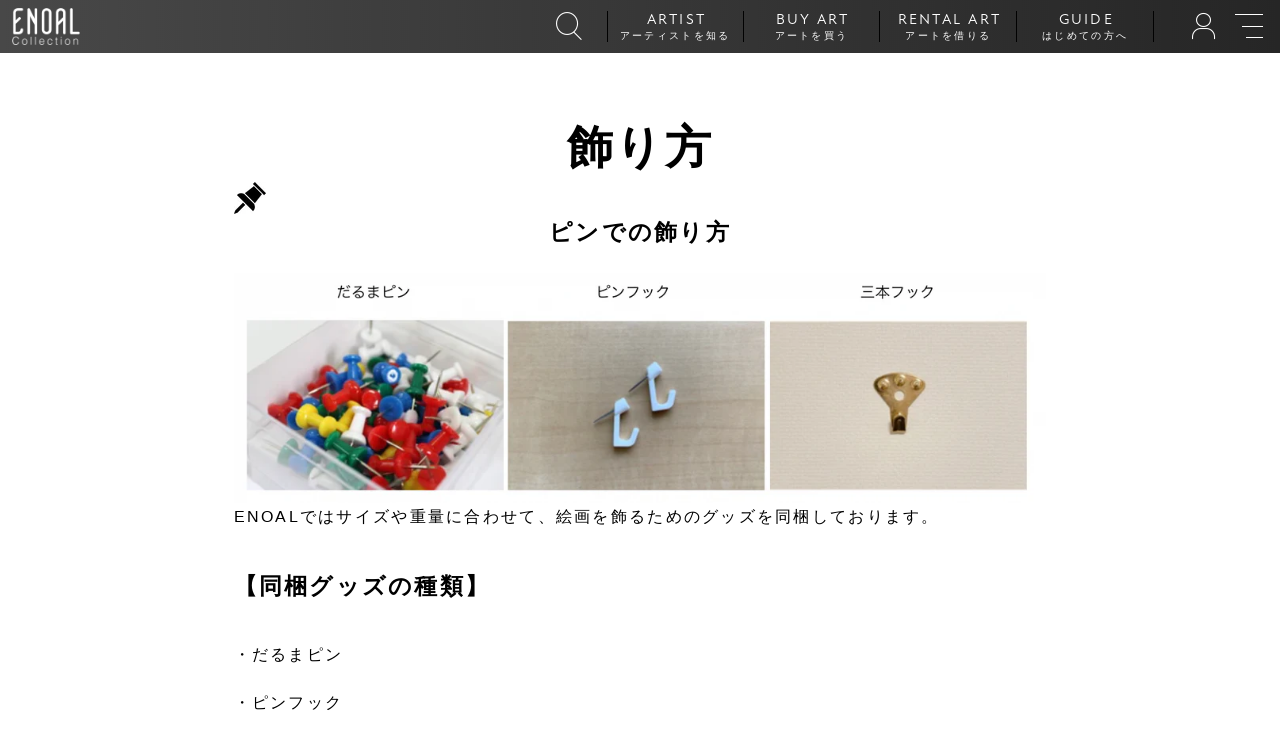

--- FILE ---
content_type: text/css
request_url: https://enoal.co/cdn/shop/t/17/assets/bold-custom.css?v=169599699535072650821635743960
body_size: -541
content:
a[class*=bold-ro__add-to-order-]{display:none}.subscription-content .subscription-content-block:nth-of-type(5){display:none}
/*# sourceMappingURL=/cdn/shop/t/17/assets/bold-custom.css.map?v=169599699535072650821635743960 */


--- FILE ---
content_type: text/css
request_url: https://enoal.co/cdn/shop/t/17/assets/pages.css?v=15090572912275114091669466011
body_size: 735
content:
.page__kv{padding:2rem}.page__kv img{display:block;max-width:100%;margin:0 auto}@supports ((-o-object-fit: contain) or (object-fit: contain)){@media screen and (min-width: 751px){.page__kv img{-o-object-fit:contain;object-fit:contain;width:100%;height:50rem}}}.page__kv__under{padding:0 2rem;margin-bottom:2rem;display:flex;justify-content:center;text-align:center;font-size:1.4rem}.page__nav{display:flex;flex-wrap:wrap;padding:0 2rem;justify-content:space-between}@media screen and (min-width: 751px){.page__nav{justify-content:center;width:calc(100% - 1rem);margin-left:-1rem}}.page__nav__item{display:block}@media screen and (min-width: 751px){.page__nav__item{margin-left:1rem;min-width:calc((100% - 5rem) / 6)}}@media screen and (max-width: 750px){.page__nav__item{width:calc((100% - 1rem)/2);margin-bottom:1rem}}.page__nav__item a{display:flex;min-height:5rem;justify-content:center;align-items:center;font-size:1.1rem;color:#000;border:1px solid #000;text-decoration:none;border-radius:.5rem}@media screen and (min-width: 751px){.page__nav__item a{transition:ease .2s}.page__nav__item a:hover{background:#000;color:#fff}}.page__section{padding-top:4rem}.page .page-default-content{max-width:80rem;width:calc(100% - 4rem);margin:0 auto}.special__section{padding:4rem 2rem}@media screen and (min-width: 751px){.special__section{padding:6rem 2rem;max-width:100rem;margin:0 auto}}.special__section__ttl{font-size:2rem;font-weight:400;text-align:center;margin-bottom:.5em;letter-spacing:.1em;text-indent:.1em}.special__section__desc{font-size:1.1rem;text-align:center;padding-bottom:2rem}.special__section__bnrs{display:flex;flex-wrap:wrap;margin-bottom:2rem}.special__section__bnrs__item{display:block}@media screen and (max-width: 750px){.special__section__bnrs__item{width:calc((100% - 1rem)/2);margin-bottom:2rem}.special__section__bnrs__item:not(:nth-child(2n)){margin-right:1rem}}@media screen and (min-width: 751px){.special__section__bnrs__item{width:calc((100% - 3rem)/4);margin-bottom:2rem}.special__section__bnrs__item:not(:nth-child(4n)){margin-right:1rem}}.special__section__bnrs__item a{display:block;color:#010101;text-decoration:none}.special__section__bnrs__item .txt{font-size:1rem;padding-top:.5em}@media screen and (min-width: 751px){.special__section__bnrs__item .txt{font-size:1.2rem}}.guide{padding:6rem 2rem}@media screen and (max-width: 750px){.guide__ttlsec{padding:0 1.5rem;margin:0 calc((100% - 100vw)/2);width:100vw}}.guide__ttlsec__bnr{position:relative;margin:0 calc((100% - 100vw)/2) 4rem;width:100vw}@media screen and (max-width: 750px){.guide__ttlsec__bnr{width:calc(100vw - 1.5rem);margin:0 calc((100% - 100vw)/2) 1.5rem 0}}.guide__ttlsec__bnr a,.guide__ttlsec__bnr picture,.guide__ttlsec__bnr img{display:block;margin:0 auto;width:100%}@media screen and (min-width: 751px){.guide__ttlsec__bnr a,.guide__ttlsec__bnr picture,.guide__ttlsec__bnr img{-o-object-fit:cover;object-fit:cover;min-height:40rem}}@media screen and (max-width: 750px){.guide__ttlsec__bnr a,.guide__ttlsec__bnr picture,.guide__ttlsec__bnr img{margin-left:1.5rem}}.guide__ttlsec .guide__ttlsec__ttl{font-size:4rem;letter-spacing:.18em;text-indent:.18em;position:absolute;bottom:-.2em;left:2.5%;display:flex;flex-direction:column;align-items:flex-start;text-align:left;margin-bottom:0}@media screen and (max-width: 750px){.guide__ttlsec .guide__ttlsec__ttl{font-size:3rem;left:0;bottom:-.2em}}.guide__ttlsec .guide__ttlsec__ttl span{display:block;background:#fff;padding:.1em .5em .1em .25em}@media screen and (max-width: 750px){.guide__ttlsec .guide__ttlsec__ttl span{padding-left:0}}.guide__ttlsec .guide__ttlsec__ttl .eng{color:#9c4f60;margin-bottom:-.25em}.guide__ttlsec__desc{text-align:center;font-size:1.4rem;line-height:1.7;padding-top:1.2em;margin-bottom:3.6em}.guide__nav{display:flex;flex-wrap:wrap;justify-content:space-between;padding-bottom:3rem}@media screen and (max-width: 750px){.guide__nav{margin-top:3rem}}.guide__nav__item{display:block}@media screen and (min-width: 751px){.guide__nav__item{width:calc((100% - 5rem) / 6)}}@media screen and (max-width: 750px){.guide__nav__item{width:calc((100% - 1rem)/2);margin-bottom:1rem}}.guide__nav__item a{display:flex;min-height:5rem;justify-content:center;align-items:center;font-size:1.1rem;color:#000;border:1px solid #000;text-decoration:none;border-radius:.5rem}@media screen and (min-width: 751px){.guide__nav__item a{transition:ease .2s}.guide__nav__item a:hover{background:#000;color:#fff}}@media screen and (max-width: 750px){.guide__section{width:100vw;margin:0 calc((100% - 100vw)/2);padding:4rem 2rem}.guide__section:nth-child(odd){background:#f1f1f1}}@media screen and (min-width: 751px){.guide__section{width:33.3333%;padding:4rem 2rem}}.guide__section__ttl{text-align:center;font-size:1.5rem;font-weight:400;margin-bottom:2rem}@media screen and (min-width: 751px){.guide__section__ttl{font-size:2rem}}@media screen and (min-width: 751px){.guide__section__area{display:flex;flex-wrap:wrap;padding-top:2rem}}.guide__links{border-top:1px solid}.guide__links li{display:block;border-bottom:1px solid}.guide__contact{width:40rem;height:5rem;display:flex;background:#010101;color:#fff;justify-content:center;align-items:center;border-radius:.5rem;font-size:1.4rem;letter-spacing:.05em;text-decoration:none;border:1px solid #010101}@media screen and (min-width: 751px){.guide__contact{transition:ease .2s}.guide__contact:hover{background:#fff;color:#010101}}.guide__contact .icon-mail{margin-right:.5em}.guide__contact__container{display:flex;align-items:center;justify-content:center;padding-top:4rem}.guide-single{padding:6rem 2rem;width:calc(100% - 3rem);max-width:80rem;margin:0 auto}.guide-single__ttl{font-family:atten-new,sans-serif;font-weight:400;font-style:normal;letter-spacing:.09em;font-size:4rem;letter-spacing:.1em;text-align:center;margin:0;color:#333}@media screen and (max-width: 750px){.guide-single__ttl{font-size:7.2vw}}.guide-single__index{border-bottom:1px solid #333;width:calc(100% + 2rem);margin:0 -1rem 6rem;padding:2rem 2rem 4rem 4rem}.guide-single__index li{margin-bottom:.5em;font-size:1.6rem}.guide-single__index li a{display:block;color:#333;text-decoration:none}@media screen and (min-width: 751px){.guide-single__index li a{transition:opacity ease .2s}.guide-single__index li a:hover{opacity:.6;text-decoration:underline}}.guide-single__index+h2{margin-top:-4rem}@media screen and (max-width: 750px){.guide-single__index+h2{margin-top:-1em}}.guide-single__body h1,.guide-single__body h2{font-size:3rem;color:#333;padding:6rem 0 0 2rem;position:relative;display:block;letter-spacing:.05em;font-weight:500;margin-bottom:.5em}.guide-single__body h1:before,.guide-single__body h2:before{content:"";display:block;position:absolute;width:4px;height:calc(100% - 7rem);background:#c95677;top:6.5rem;left:0}@media screen and (max-width: 750px){.guide-single__body h1,.guide-single__body h2{padding-top:1.5em;font-size:6vw}.guide-single__body h1:before,.guide-single__body h2:before{top:1.65em;height:calc(100% - 1.75em)}}.guide-single__body h4{font-size:2rem;letter-spacing:.1em;font-weight:700}.guide-single__body h5{font-size:1.6rem;font-weight:700}.guide-single__body p{font-size:1.4rem;line-height:1.8}.guide-single__body p+p{margin-top:1em}.guide-single__body img{display:block;max-width:100%;margin:2rem auto}.guide-single__contact-btn{background:#010101;display:flex;justify-content:center;align-items:center;text-decoration:none;padding:1rem;letter-spacing:.1em;text-indent:.1em;font-size:1.6rem;color:#fff;width:100%;max-width:50rem;border-radius:.4rem;border:1px solid #010101}@media screen and (min-width: 751px){.guide-single__contact-btn{padding:1.5rem;transition:ease .2s}.guide-single__contact-btn:hover{background:#fff;color:#010101}}.guide-single__contact-btn span{margin-right:.5em}.guide-single__contact-btn__container{display:flex;justify-content:center;padding-top:6rem}@media screen and (min-width: 751px){.guide-single__contact-btn__container{padding-top:10rem}}
/*# sourceMappingURL=/cdn/shop/t/17/assets/pages.css.map?v=15090572912275114091669466011 */


--- FILE ---
content_type: text/javascript
request_url: https://www.gstatic.com/recaptcha/releases/9TiwnJFHeuIw_s0wSd3fiKfN/recaptcha__ja.js
body_size: 368385
content:
(function(){/*

 Copyright The Closure Library Authors.
 SPDX-License-Identifier: Apache-2.0
*/
/*


 Copyright (c) 2015-2018 Google, Inc., Netflix, Inc., Microsoft Corp. and contributors
 Licensed under the Apache License, Version 2.0 (the "License");
 you may not use this file except in compliance with the License.
 You may obtain a copy of the License at
     http://www.apache.org/licenses/LICENSE-2.0
 Unless required by applicable law or agreed to in writing, software
 distributed under the License is distributed on an "AS IS" BASIS,
 WITHOUT WARRANTIES OR CONDITIONS OF ANY KIND, either express or implied.
 See the License for the specific language governing permissions and
 limitations under the License.
*/
/*

 Copyright 2018 Google Inc
 SPDX-License-Identifier: Apache-2.0
*/
/*

 Copyright Google LLC
 SPDX-License-Identifier: Apache-2.0
*/
/*
 Copyright The Closure Library Authors.
 SPDX-License-Identifier: Apache-2.0
*/
/*

 Copyright 2005, 2007 Bob Ippolito. All Rights Reserved.
 Copyright The Closure Library Authors.
 SPDX-License-Identifier: MIT
*/
/*

 Copyright (c) 2013-2016 Dmitry Chestnykh. All rights reserved.

 Redistribution and use in source and binary forms, with or without
 modification, are permitted provided that the following conditions are
 met:

    * Redistributions of source code must retain the above copyright
 notice, this list of conditions and the following disclaimer.
    * Redistributions in binary form must reproduce the above
 copyright notice, this list of conditions and the following disclaimer
 in the documentation and/or other materials provided with the
 distribution.

 THIS SOFTWARE IS PROVIDED BY THE COPYRIGHT HOLDERS AND CONTRIBUTORS
 "AS IS" AND ANY EXPRESS OR IMPLIED WARRANTIES, INCLUDING, BUT NOT
 LIMITED TO, THE IMPLIED WARRANTIES OF MERCHANTABILITY AND FITNESS FOR
 A PARTICULAR PURPOSE ARE DISCLAIMED. IN NO EVENT SHALL THE COPYRIGHT
 OWNER OR CONTRIBUTORS BE LIABLE FOR ANY DIRECT, INDIRECT, INCIDENTAL,
 SPECIAL, EXEMPLARY, OR CONSEQUENTIAL DAMAGES (INCLUDING, BUT NOT
 LIMITED TO, PROCUREMENT OF SUBSTITUTE GOODS OR SERVICES; LOSS OF USE,
 DATA, OR PROFITS; OR BUSINESS INTERRUPTION) HOWEVER CAUSED AND ON ANY
 THEORY OF LIABILITY, WHETHER IN CONTRACT, STRICT LIABILITY, OR TORT
 (INCLUDING NEGLIGENCE OR OTHERWISE) ARISING IN ANY WAY OUT OF THE USE
 OF THIS SOFTWARE, EVEN IF ADVISED OF THE POSSIBILITY OF SUCH DAMAGE.
*/
var Ff=function(){return[function(y,l,J,V,L,m,P,b,q,d,n,z){return y-((y&(n=[2,124,41],n[1]))==y&&(m=J.j,V=[8,1,4],d=J.J,L=d[m+l],P=d[m+0],b=d[m+V[1]],q=d[m+n[0]],G[1](20,J,V[n[0]]),z=P<<0|b<<V[0]|q<<16|L<<24),n)[0]>>4||(L=L===void 0?new Map:L,m=m===void 0?null:m,g[n[2]](19),P=new MessageChannel,J.postMessage(yf,p[26](24,l,V),[P.port2]),z=new l9(P.port1,L,m,V,P)),z},function(y,l,J,V,L,m,P,b,q,d,n,z,e,H,W,A,a,R){if(((R=["u","apply",2],(y^34)<14&&(y>>1&7)>=3)&&(a=p[20](5,V,l,J)),y-7<22)&&(y|5)>=17&&
(l=[null,0,1],this.K=l[0],this.j=l[R[2]],this.W=l[1],this.A=l[0],this.i=l[1],this.D=l[0],this.Z=!1,this.J=void 0),(y<<R[2]&12)<4&&y<<1>=14){for(m=(L=(P=[(V=[],0),65536,192],P[0]),P)[0];L<J.length;L++)b=J.charCodeAt(L),b<128?V[m++]=b:(b<2048?V[m++]=b>>6|P[R[2]]:((b&64512)==55296&&L+l<J.length&&(J.charCodeAt(L+l)&64512)==56320?(b=P[1]+((b&1023)<<10)+(J.charCodeAt(++L)&1023),V[m++]=b>>18|240,V[m++]=b>>12&63|128):V[m++]=b>>12|224,V[m++]=b>>6&63|128),V[m++]=b&63|128);a=V}return(y|56)==y&&(d=[0,!1,3],n=
f[27](24,R[2],LE[R[0]]()),W=g[25](52,n),A=W.next().value,z=W.next().value,b=I[32](8),H=I[32](8),q=[X[14](59,V),X[31](10,d[0],m,A,H,L),G[4](59,z,A,X[45](6,d[R[2]])),I[45](80,P,T[16](67,z),T[16](70,V)),Pb(A,X[45](12,J),z),I[45](81,P,T[16](68,A),d[1]),Wb(V,X[45](R[2],6),X[45](14,l),z),X[14](57,A),X[14](42,z),I[45](16,b,d[0],d[0]),H,X[14](59,L),X[14](42,A),X[14](59,z),I[45](80,P,d[0],d[0]),b],(e=LE[R[0]]()).j[R[1]](e,f[23](34,n)),a=q),a},function(y,l,J,V,L,m,P,b){return(y<<(((P=[2,!1,42],(y>>P[0]&14)==
P[0]&&(m=fE(),b=L.replace(new RegExp(J+(m?l+m+V:"")+")([a-z])","g"),function(q,d,n){return d+n.toUpperCase()})),y|8)&7)==P[0]&&(b=g[P[2]](13,P[1],function(q,d){return(d=q.crypto||q.msCrypto)?J(d.subtle||d.f3,d):J(l,l)})),1)&15)==P[0]&&Q.call(this,l),b},function(y,l,J,V,L,m,P,b,q,d,n){return y+(y+6&(d=[19,"j",!1],6)||(P=[0,1,80],m=m===void 0?2:m,x[5](16,null,V.J),b=T[7](16,null,l,P[0],L,V),V.J.render(b,U[22](69,"-",V.id),String(p[d[0]](13,J,P[0],V)),p[32](86,Im,V[d[1]])),q=V.J.i,n=g[4](4,P[2],P[1],
q,b,new Map([[Tx,V.h],[Rm,V.J2],[Qf,V.A2],[cb,V.wr],[i9,V.P],[Ua,V.v],[Bb,V.m],[vb,V.J4],[$J,function(z,e){return I[e=["",null,48],e[2]](11,4,0,e[0],e[1],z,V)}],[YJ,V.Y],[Nr,V.f0],[Zt,V.S],[Oa,V.yK],[Dt,V.H]]),V,V.U).catch(function(z,e,H,W){if((W=(e=["?","-","ja"],["J",!0,2]),(0,jL.Bf)(),V).wq.contains(q)){if(H=m-1,H>0)return Ff[3](10,W[1],10,V,L,H);V[W[0]].m(G[47](3,e[0],e[W[2]],V),U[22](71,e[1],V.id),l)}throw z;})),9)>>3==1&&(p[5](26,null)||(S[0](65,this[d[1]],this.B(),hc,this.IJ),this.K=null),
this.mP=d[2],f[47](21,10,this)),n},function(y,l,J,V,L,m,P){return(y&(((y+((((y^(P=["R3",13,"j"],30))>>4||(m=l==null?l:kJ===2?ra(l)?l|0:void 0:l),y)^49)>>3||(l=l===void 0?1E3:l,J=new y7,J[P[0]]=function(){return lC(function(b,q,d){return!(q=(d=f[12](2),d-b),d)||Le(q/l)?(J.R3=function(){return 0},J.R3()):l-q},f[12](6))}(),m=J),4)>>4>=0&&y+4<P[1]&&(L=L===void 0?mc:L,S[17](9,l,J,Pu.get(V),L)),y)|80)==y&&(m=p[10](74,x[20](38,l),J)),105))==y&&(this[P[2]]=l||{cookie:""}),m},function(y,l,J,V,L,m,P,b,q){return((y^
(((y|64)==(b=[0,"call",4],y)&&(V=this,q=I[22](83,function(d,n){if((n=["j","W","J"],d)[n[0]]==1){if(!V[n[0]][n[1]])throw Error(dS+" client for challengeAccount.");return I[7](21,d,2,V[n[0]][n[2]].send(new G3(l)))}return d.return(S[38](5,(J=d[n[2]],J)))})),y+b[2]<21)&&((y^53)&11)>=7&&(z3[b[1]](this,ed),this.j=b[0],this.l={}),y+7>>1>=y&&(y-6^20)<y&&(Hu[b[1]](this),this.i=l),64))&7)==2&&(l=g[44](1,this),J=T[34](33,this),m=T[34](9,this),L=T[34](5,this),P=T[34](33,this),V=T[40](88,T[40](89,J,m)+m,m),this.WW[l]=
function(d){return d+(V=T[40](90,L*V+P,m),V)}),q},function(y,l,J,V,L,m,P,b){return y-(((b=["M0",1,"D"],y)&30)==y&&(L=l.B?l.B():l)&&(J?S[48].bind(null,b[1]):G[39].bind(null,14))(L,[V]),b[1])>>4||(L=V.J[V.J.length-J],m=gS(),L[b[0]]<=m&&(L.aF=l),V[b[2]]&&V[b[2]]>=L.aF||(L.aF===1?(V[b[2]]=J,V.yW(L[b[0]]-m)):(V[b[2]]=l,V.pb()))),P},function(y,l,J,V,L,m,P){if((y-((y-7|(((P=[18,"J",20],y)^60)>>3>=2&&y<<1<17&&(m=pe&&fe?!fe.mobile&&(T[32](38,l)||T[32](30,"Android")||T[32](38,"Silk")):T[32](38,l)||T[32](32,
"Android")&&!T[32](38,J)||T[32](30,"Silk")),71))<y&&(y-4|P[2])>=y&&(m=String(l).replace(X7,f[P[2]].bind(null,51))),4)&7)==3)a:{for(;J.j.j;)try{if(V=J[P[1]](J.j)){m=(J.j.Z=!1,{value:V.value,done:!1});break a}}catch(b){J.j[P[1]]=void 0,x[38](8,b,J.j)}if((J.j.Z=!1,J).j.A){if(((L=J.j.A,J.j).A=l,L).RA)throw L.Zh;m={value:L.return,done:!0}}else m={value:void 0,done:!0}}return m}]}(),g=function(){return[function(y,l,J,V,L,m){if(!((((m=[4,"Invalid listener argument",1],y&50)==y&&(AZ.length>=100&&G[34](m[0],
m[2],10),AZ.push(l)),y)|9)>>m[0])){if(typeof l==="function")V&&(l=aP(l,V));else if(l&&typeof l.handleEvent=="function")l=aP(l.handleEvent,l);else throw Error(m[1]);L=Number(J)>2147483647?-1:T3.setTimeout(l,J||0)}return(y-2^22)>=((y|24)==y&&(L=new RP(function(P,b){return b=g[0](9,function(){(P.next({}),P).complete()},l),function(){U[1](11,b)}})),y)&&(y-6|45)<y&&S[46](39,l,2,J,V)&&I[30](22,m[2],2,J,V),L},function(y,l,J,V,L,m,P,b){if(!(((y-((y|(b=["J",8,"push"],56))==y&&(G[39](89,l.D,function(q,d){this.D.hasOwnProperty(d)&&
N[49](36,q)},l),l.D={}),1)|77)>=y&&(y-1|13)<y&&(this.element=J,this.j=V,this.depth=L,this[b[0]]=l),y)-6>>4))if(L=[127,0,9],Le(J),J>=L[1])p[36](2,L[0],J,V);else{for(m=L[1];m<L[2];m++)V.j[b[2]](J&L[0]|128),J>>=7;V.j[b[2]](l)}return(y&27)==y&&(x[7](12,V,J),m=Q7(Number(V)),xD(m)&&(!J&&!iC||m>=0)?P=String(m):(L=V.indexOf(Uh()),L!==-1&&(V=V.substring(0,L)),P=G[19](b[1],l,!1,V))),P},function(y,l,J,V,L,m,P){if((y+(m=["call",!0,"ei"],6)&43)>=y&&y-6<<1<y)Q[m[0]](this,l);return(y+(((y|40)==y&&(L=J[m[2]],V=L[Sd]|
l,P=S[20](34,32,J,L,V)?p[2](56,J,L,m[1]):new J.constructor(U[11](6,32,V,L,!1))),y>>2&11)||(P=l.j?l.j.readyState:0),3)&7)>=6&&y-4>>4<4&&(P=l.get(Im)==Bu),P},function(y,l,J,V,L,m,P,b,q,d){if((y+6^25)<(q=["j",14,7],y)&&(y-4^21)>=y&&(p[19](4,J),this[q[0]]=l,l!=null&&l.length===0))throw Error("ByteString should be constructed with non-empty values");if((((y<<2&q[2])>=2&&y-q[2]<5&&(V=V===void 0?mc:V,J[q[0]].A>l||J.J.some(function(n){return!!n.rG}),L=new Promise(function(n,z){S[31](32,l,new YD(null,2,null,
0,0,mc,V+gS(),n,z),J)}),L.catch(x[10].bind(null,12)),d=L),y<<1)&q[1]||(this.A=NY,this.i&&this.i.resolve(new sh("",0,Oh,!1))),y-1^24)<y&&(y-1|11)>=y&&!U[0](28,!0,J))if(m=T[4](33,l,"\r\n",J),typeof L==="string")b=X[2](q[1],V),P=m!=null?"="+X[2](q[1],m):"",X[19](2,"&",b+P,L);else U[q[1]](10,L,V,m);return d},function(y,l,J,V,L,m,P,b,q,d,n){return((((((d=[58,2,32],y)&53)==y&&(b=b===void 0?15E3:b,q=function(z,e,H,W,A,a){return(W=(e=p[26](26,(A=(H=z[a=["contentWindow","tt","ports"],a[1]],H.data==yf),l),
H.origin)==p[26](32,l,L),!V||H.source==V[a[0]]),A&&e&&W)&&H[a[2]].length>0?H[a[2]][0]:null},g[41](20),n=new Promise(function(z,e,H){H=I[33](49,q,function(W,A){(DZ["delete"](H),A=new l9(W,m,P,L),g[13](4,A,S[25](10),jd,function(a,R){(R=q(a))&&R!=W&&S[46](8,J,2,R,A)}),z)(A)}),g[0](8,function(){e((DZ["delete"](H),"Timeout"))},b)})),y)|1)&8)<3&&(y>>d[1]&14)>=5&&(this.wx=l,this.TR=-1,this.X1=[],this.D=-1,this.SU=J,this.PW=this.wr=-1,V=V===void 0?[]:V,this.eA=[],this.qk=I[d[2]](5),this.jG=!0,this.El=V),
(y&d[0])==y)&&(F7=l,uC=G[1].bind(null,14),wS=V,hZ=J),n},function(y,l,J,V,L,m,P,b,q,d,n,z,e){if((y>>((y&107)==((y&(e=[0,"call",null],93))==y&&(L=l.In&&((V=l.In[e[0]])==e[2]?void 0:V.type))&&(J=I[23](56,L)&65535,m=this.C.get(J)||e[0],this.C.set(J,m+1)),y)&&(this.j=new rS,this.J=l),2)&16)<9&&y>>1>=29){d=function(H){q||(q=J,L.call(m,H))},n=(q=l,function(H){q||(q=J,b.call(m,H))});try{P[e[1]](V,n,d)}catch(H){d(H)}}return y+2>>4<3&&y-3>=10&&(this.A===ya?this.J.tx():(l.visible?(this.A=li,l.TQ&&l.TQ.width==
e[0]&&l.TQ.height==e[0]||this.J.jU()):((0,jL.WN)(2),this.A=mJ,this.J.Vi(),this.i&&this.i.resolve(new sh("",0,Oh,!1))),this.K.then(function(H){return H.send(PD,l)},S[13].bind(e[2],39)))),z},function(y,l,J,V,L,m,P,b,q){if((y^(b=["j","ei","delay"],47))<13&&y+4>=8){if((this.D=(this.A=(bi.call(this),J)||10,l||0),this.D)>this.A)throw Error(zI);this.K=((this.J=new WD,this[b[0]]=new Set,this)[b[2]]=0,null),this.xD()}if((y|(y+5>>1>=y&&y-4<<2<y&&(J instanceof gA?q=J[b[1]]:Array.isArray(J)&&(q=S[5](54,l,J,V))),
24))==y)a:{switch(P){case V:q=m?IT:XM;break a;case 2:q=m?AU:TI;break a;case J:q=m?RT:Qa;break a;case 8:q=m?cD:xQ;break a;case l:q=m?ii:tU;break a;case 32:q=m?$Q:Mn;break a;case L:q=m?YQ:Nn;break a}throw Error(su);}return q},function(y,l,J,V,L,m,P,b){if((y&((y|40)==(y+2>>3>=(b=["U","J","ji"],2)&&((y^46)&15)<5&&(V=T[36](8,1,.2,!0,0,J.l),g[0](24,V).SQ(ZQ(J.Rf.SQ(Ou(function(q,d){return q=J.T,q.update(),q.j<1?d=!1:(q.j--,d=l),d})))).subscribe(function(){J.C.then(function(q,d){(J.wh((d=[1,4,2],new K1)),
G)[11](d[2],d[0],d[2],d[1],0,q.Js,J).then(function(n){J.wh(new jv),J.m=n.jP,g[0](13,function(z){N[45]((J.M=l,z=[7,6,1],z[2]),z[0],3,z[1],!0,J,q.gX,n)},J.M?0:n.As)},function(n,z,e,H){if(z=(H=(e=[200,null,!0],[7,"toString",2]),G[12](1,e[1],new FM,H[2])),n instanceof ui)G[H[0]](31,H[2],z,X[25](20,e[1],n.message),""),n.status&&G[12](4,e[1],z,T[40](11,e[0],404,n.status)),n.status===503&&J.D++;else G[H[0]](22,H[2],z,X[25](12,e[1],n[H[1]]()),"");J.wh(new wA);try{J.K.next(z)}catch(W){}g[H[0]](26,e[H[2]],
J)})},function(q,d,n,z){(d=(n=(z=["K",25,2],G[12](z[2],null,new FM,13)),G)[7](62,z[2],n,X[z[1]](24,null,q.toString()),""),J)[z[0]].next(d)})})),y)&&(this.W=V,m=[!1,null,0],this.A=J,this.i=l,this.Y=L||1,this.wr=new C1(this),this.P=m[1],this.M=[],this.S=m[1],this.R=m[1],this.V=m[0],this.T=m[0],this.D=m[1],this.l=m[1],this.K=m[0],this[b[2]]=m[0],this.o=m[1],this.C=m[1],this.m=m[0],this.h=-1,this.j=m[1],this.F=m[1],this[b[0]]=m[1],this.mH=45E3,this.v=m[2],this.L=m[1],this.G=m[2],this.Z=m[1],this.H=m[0],
this[b[1]]=new kQ),29))==y){for(this[this.W=(L=(this.i=Le((V=(J=(this.j=l===void 0?60:l,J===void 0?2:J),V===void 0?20:V),this.j/6)),0),J),b[1]]=[];L<this.i;L++)this[b[1]].push(N[18](29,0,6));this.A=V}return(y>>1&15)==3&&(P=I[8](77,V,J,m==null?m:p[48](23,"object",l,m),L)),P},function(y,l,J,V,L,m){return y<<2>=(((m=['" id="',48,21],y)-5&8)<7&&(y<<2&7)>=4&&(L=I[16](2,l,Eu)?I[46](3,I[35](45,"",l.ss())):String(l).replace(rA,N[18].bind(null,4))),-62)&&(y<<1&8)<4&&(V=[" ",'"></div><div class="',"rc-audiochallenge-response-field"],
J=l.t$,L=X[m[1]](15,S[16](10,X[m[1]](13,y3(),'<div id="rc-audio" aria-modal="true" role="dialog"><span class="'+g[8](7,"rc-audiochallenge-tabloop-begin")+'" tabIndex="0"></span><div class="'+g[8](m[2],"rc-audiochallenge-error-message")+'" style="display:none" tabIndex="0"></div><div class="'+g[8](7,"rc-audiochallenge-instructions")+m[0]+g[8](m[2],J)+'" aria-hidden="true"></div><div class="'+g[8](23,"rc-audiochallenge-control")+'"></div><div id="'+g[8](m[2],"rc-response-label")+'" style="display:none"></div><div class="'+
g[8](23,"rc-audiochallenge-input-label")+m[0]+g[8](37,"rc-response-input-label")+V[1]+g[8](7,V[2])+V[1]+g[8](7,"rc-audiochallenge-tdownload")+'"></div>'),g[19](9,V[0])),'<span class="'+g[8](23,"rc-audiochallenge-tabloop-end")+'" tabIndex="0"></span></div>')),L},function(y,l,J,V,L,m,P,b,q,d,n,z,e,H,W,A,a){if(((A=[20,33,32],y)|48)==y){for(l=(J=this.length,this[J-1]);l===0;)J--,l=this[J-1],this.pop();J===(a=this,0)&&(this.sign=!1)}if(y-(y>>2<A[2]&&y>>2>=16&&(J.j=l,J.W=0),9)<<2<y&&(y-7^15)>=y)if(V.length===
0)a=V;else{if(e=((P=[],m)||(m=I[A[2]](3),P.push(m)),q=I[A[2]](2),[I[45](16,q,T[16](67,L.wx),lt()),I[45](81,m,J,J),q]),b=[],z=m,L.El&&L.El.length!==0)for(H=X[45](2,l),d=g[25](A[0],L.El),W=d.next();!W.done;W=d.next())n=W.value,b.push(I[45](65,z,T[16](64,H),n));a=[].concat(f[23](36,e),f[23](A[2],b),f[23](42,V),f[23](A[1],P))}return(y&35)==y&&(a=l.timeRemaining()),a},function(y,l,J,V,L,m,P,b,q,d,n,z){if(((y&30)==((y^58)>>3==(y-(n=[4,39,2],8)<<1<y&&y-1<<n[2]>=y&&(z=l.j?x[1](n[1],l.j.K):new Js(0,0)),n[2])&&
(this.j=l),y)&&(this.Mr=l,this.K7=V,this.qV=J),y|48)==y){d=(q=(P=[128,0,127],(L=l.j,P)[V=l.J,1]),P)[1],m=P[1];do b=V[L++],q|=(b&P[n[2]])<<m,m+=7;while(m<32&&b&P[0]);if(m>32)for(m=3,d|=(b&P[n[2]])>>n[0];m<32&&b&P[0];m+=7)b=V[L++],d|=(b&P[n[2]])<<m;if(I[37](13,l,L),b&P[0])throw Error();z=J(q>>>P[1],d>>>P[1])}return z},function(y,l,J,V,L,m,P,b,q,d,n){if((y|(n=[2,8,0],(y&109)==y&&V3.call(this,LD,l),n[1]))==y){if(J==(q=[2,!0,0],V.W.info("Error code "+J),q[n[2]]))P=aP(V.eo,V),m=V.eQ,L=!m,b=new bt(m||"//www.google.com/images/cleardot.gif"),
T3.location&&T3.location.protocol==l||S[24](33,q[1],b,qd()),p[17](9,b),L?G[46](34,!1,q[1],P,b.toString()):N[15](n[0],!1,q[1],b.toString(),P);else I[32](66,q[n[2]]);V.J=q[n[0]],V.K&&V.K.Mk(J),G[48](9,null,q[n[0]],V),g[35](27,null,V)}return d},function(y,l,J,V,L,m,P,b,q,d,n,z,e,H,W,A){if(((W=[76,3,20],y+5)&18)<y&&(y+5^10)>=y)a:{for(d=V.split((n=dm,".")),b=0;b<d.length-J;b++){if(!(m=d[b],m in n)){A=void 0;break a}n=n[m]}(q=(z=d[d.length-J],n)[z],P=L(q),P!=q)&&P!=l&&Gn(n,z,{configurable:!0,writable:!0,
value:P})}return y<<1&((y&43)==y&&(A=I[22](W[0],function(a,R,c){c=[1,(R=[3,null,42],18),"n8"];switch(a.j){case J:return I[7](27,a,V,g[17](33,J,b.Jt(),q));case V:if(!(e=(n=X[31](32,L,x[39](58,V,X[6](89,(d=a.J,R[c[0]]),J,new nD,P.J.A.value),d)),R)[c[0]],m)){(I[47](c[0],J,R[c[0]],b,P,R[2]).then(function(B){return I[22](73,function(v,M){if(M=[11,23,22],!B||B.cW())return v.return();v.j=((p[37](M[0],J,G[M[1]](19,B,J,zn)),P.n8({id:null,timeout:null,QU:1E3,xB:x[M[2]](39,L,B)?1:null}),B.RF())&&P.Lb.send(Nr,
new ef(B.RF())),l)})}),a).Gn(R[0]);break}return z=new H4(U[c[1]](c[0],J,b)),I[7](19,a,L,P.j.J.send(z));case L:H=a.J,H.cW()||(e=H.RF(),p[37](22,J,H.Z3()),P[c[2]]({id:null,timeout:null,QU:1E3,xB:x[22](35,L,H)?1:null}));case R[0]:return a.return(new sh(n,120,null,null,e))}})),7)||(I[16](34,J,W4)||I[16](34,J,gm)?L=String(J).replace(X7,f[W[2]].bind(null,W[1])):(J instanceof pD?P=Ff[7](73,p[38](6,l,J)):(J instanceof fD?m=Ff[7](75,G[27](9,J).toString()):(V=String(J),m=IN.test(V)?V.replace(X7,f[W[2]].bind(null,
35)):Xt()),P=m),L=P),A=L),A},function(y,l,J,V,L,m,P,b){return(y-3<<(b=[5,2,40],b)[1]>=y&&(y-b[0]^16)<y&&(P=U[b[2]](56,V,l,m,J,L)),(y&115)==y)&&Q.call(this,l,0,As.zn),P},function(y,l,J,V,L,m,P,b,q){return((((((q=[3,15,2],y|9)>>q[0]==q[0]&&(b=T[49](18,void 0,l,J,aN)),(y|72)==y)&&(L=x[10](39,l,null,J),V=N[26](q[2],J),b=new Tn(V.width,V.height,L.y,L.x)),(y+9&46)>=y&&(y-4^11)<y)&&Q.call(this,l),y)+5&11)==q[0]&&(b=(P=String(T3.location.href))&&V&&L?[L,U[49](q[2],l,0,1E3,J,m||null,X[46](10,5,q[0],P),V)].join(Q3()):
null),(y^23)&q[1])==1&&(L=I[26](20,null,J,L),U[43](63,l,V,m,L),L&&!S[33](13,L)&&f[42](81,l.ei),b=l),b},function(y,l,J,V,L,m){if((y|((y+6&(L=[4,"goog.async.run",59],57))>=y&&(y-9|15)<y&&(J=U[39](L[0],J,L[1]),c4||N[39](L[0]),x5||(c4(),x5=l),it.add(J,V)),8))==y)a:if(V=[110,189,191],J>=48&&J<=57||J>=96&&J<=106||J>=65&&J<=90||U5&&J==0)m=!0;else switch(J){case 32:case 43:case 63:case 64:case 107:case 109:case V[0]:case 111:case 186:case L[2]:case V[1]:case 187:case 61:case 188:case 190:case V[2]:case 192:case l:case 219:case 220:case 221:case 163:case 58:m=
!0;break a;case 173:case 171:m=Sf;break a;default:m=!1}return m},function(y,l,J,V,L,m){return(y+4&((y&(m=[3,"K","C"],62))==y&&(V=V===void 0?1:V,J[m[1]]&&(G[8](16,1,!1,J[m[1]].j),J[m[1]]=l),J.A.then(function(P){return S[30](52,P)},function(){}),J.A=l,S[30](51,J.J),J.J=l,J[m[2]]&&J[m[2]].dispose(),J.i&&(J.i.dispose(),J.i=l),S[30](m[0],!0,9,V,J)),74))<y&&(y-2^30)>=y&&Q.call(this,l),y+7>>5<1&&y+4>=-51&&Q.call(this,l),L},function(y,l,J,V,L,m){if(((L=[29,"slice","call"],(y|7)>=24&&(y>>2&8)<4)&&(J instanceof
B4||(J=new B4(J,l)),m=J),y<<2&13||(J=String(l),m="0000000"[L[1]](J.length)+J),(y^22)>=L[0]&&(y>>1&8)<3&&(m=T[46](4,!1,l,12,2,V,J).catch(function(){return T[48](43,J,V)})),y)+6>>1>=y&&(y-9^7)<y)Q[L[2]](this,l);return m},function(y,l,J,V,L,m){return(y>>(y-7<<1<(m=[3,13,2],y)&&(y+m[0]&45)>=y&&(this.x=J!==void 0?J:0,this.y=l!==void 0?l:0),m)[2]&9||(X[m[1]](12,l,J),S[30](49,J.P),J.P=l,g[1](60,J.wr),J.j&&(V=J.j,J.j=l,V.abort(),V.dispose())),y-4)<<1>=y&&(y-m[2]|37)<y&&J&V&&(L=512&V?512:l&V?1024:0),L},function(y,
l,J,V,L){return(((V=[8,'"></div><div class="',21],y)|9)&7)==1&&(J=["image-button-holder","button-holder","liveness-button-holder"],L=ts('<div class="'+g[V[0]](V[2],"rc-footer")+'"><div class="'+g[V[0]](V[2],"rc-separator")+V[1]+g[V[0]](37,"rc-controls")+'"><div class="'+g[V[0]](7,"primary-controls")+'"><div class="'+g[V[0]](37,"rc-buttons")+'"><div class="'+g[V[0]](39,J[1])+l+g[V[0]](5,"reload-button-holder")+V[1]+g[V[0]](5,J[1])+l+g[V[0]](V[2],"audio-button-holder")+V[1]+g[V[0]](39,J[1])+l+g[V[0]](5,
J[0])+V[1]+g[V[0]](5,J[1])+l+g[V[0]](37,J[2])+V[1]+g[V[0]](23,J[1])+l+g[V[0]](39,"qr-button-holder")+V[1]+g[V[0]](V[2],J[1])+l+g[V[0]](7,"help-button-holder")+V[1]+g[V[0]](7,J[1])+l+g[V[0]](37,"undo-button-holder")+'"></div></div><div class="'+g[V[0]](39,"verify-button-holder")+'"></div></div><div class="'+g[V[0]](5,"rc-challenge-help")+'" style="display:none" tabIndex="0"></div></div></div>')),L},function(y,l,J,V,L,m,P,b,q){if(y+7>=(q=[64,"J",15],25)&&(y^7)<43)a:if(L=[!1,"!","string"],V!=null||(V=
N[11](2,!0)?1024:0),(m=V!==0)||iC){if(!x[7](60,J,m))throw T[31](8,v4());P=typeof J;switch(V){case 512:switch(P){case L[2]:b=U[q[2]](20,0,!0,J);break a;case "bigint":b=String($5(q[0],J));break a;default:b=S[36](q[0],0,J,!0);break a}case 1024:switch(P){case L[2]:b=g[25](21,0,q[0],J);break a;case "bigint":b=G[45](37,$5(q[0],J));break a;default:b=U[33](22,0,!0,J);break a}case l:switch(P){case L[2]:b=U[q[2]](32,0,L[0],J);break a;case "bigint":b=G[45](32,$5(q[0],J));break a;default:b=U[37](9,0,J,L[0]);
break a}default:b=S[46](12,L[1],V)}}else b=J;return(y|((y|6)>>4||(V==l?J.i.call(J.A,L):J[q[1]]&&J[q[1]].call(J.A,L)),8))==y&&J&&(V.onmessage=function(d){J(new Md(d.data,g[44](10,void 0,d.ports[l])))}),b},function(y,l,J,V,L){return((y+5>>(L=["i","j",2],3)==1&&(V=l.J?!0:l[L[1]]?l[L[1]].size>=l[L[0]]:!1),y)+4&7)>=5&&(y>>L[2]&6)<5&&(J=l[Y5],V=J instanceof Nd?J:null),V},function(y,l,J,V,L,m,P,b,q,d,n,z,e,H,W,A){return((((y&((y+8&(A=[15,40,22],7))==1&&(L=p[31](57,3,"",V,J),W=x[23](42,l,s5,L)),105))==y&&
(this.promise=V,this.resolve=J,this.reject=l),(y|A[1])==y)&&(W=I[A[2]](82,function(a,R,c,B){B=[(R=[1,3,"could not contact reCAPTCHA."],33),!1,1];switch(a.j){case R[0]:if(!m.A)throw Error(R[2]);if(!m.J)return a.return(x[0](B[2],l,2));if(typeof P!=="string"||P.length!=L)return a.return(x[0](48,l,V));return G[6](B[0],2,a),I[7](20,a,V,m.A);case V:(b=a.J,g)[9](66,R[B[2]],a);break;case 2:throw N[17](47,a),Error(R[2]);case R[B[2]]:return n={},e={pin:P},H=(n[Z1]=m.j,n[O5]=I[13](22,KD(e),R[B[2]]),n),G[6](64,
5,a),I[7](31,a,J,b.send(D1,H,1E4));case J:return q=a.J,d=new Ft(q),z=d.cW(),m.j=G[24](19,2,d),m.j&&z!=2&&z!=L&&z!=10||(m.J=B[1]),d.a8()&&(c=d.a8(),G[11](22,ut,c,l)),a.return(x[0](32,l,z,d.qQ()));case 5:throw N[17](79,a),Error("verifyAccount request failed.");}})),y)&A[2])==y&&(W=X[46](66,p[10](73,x[20](8,1),l),[N[46](13,J)])),(y>>2&A[0])==3&&(L=g[31](64,wm(J),hs[0],hs[l],hs[2]),W=function(){return Le(L()*hs[2])%V}),W},function(y,l,J,V,L,m,P,b,q,d,n){if((y+7&15)==(d=[26,33,20],1))try{P||!L?L=new CD:
b&&X[34](38,l,V,L,f[28].bind(null,36),x[37].bind(null,19),-1),m&&(q=x[d[0]](5,l,X[d[1]](27),m,V))&&q.length&&X[34](6,l,V,L,f[28].bind(null,40),x[37].bind(null,d[2]),q[J]),n=L}catch(z){}if(y-8<<1<y&&(y-5^23)>=y)G[11](12,x[2](44,k5),J,l);return(((y&99)==y&&(this.j=new y7,this.i=this.A=!1,this.J=p[d[1]].bind(null,1)),y-9)&7)==3&&Q.call(this,l),(y-3&14)==4&&(n=J.firstElementChild!==void 0?J.firstElementChild:f[37](41,1,l,J.firstChild)),n},function(y,l,J,V,L,m,P){return(y+7&((y&29)==(m=[15,"\n",2],y)&&
(L=G[9](45,J),L!=null&&(x[38](m[2],"string",L),X[40](m[2],0,32,V,l,L))),40))>=y&&(y-7|m[0])<y&&(L.R=1,L.F=p[17](8,T[43](18,V)),L.U=J,L.H=!0,p[25](m[2],1,m[1],l,L)),P},function(y,l,J,V,L,m,P,b){if(!(y-((y>>2&(P=[1,"substring",45],15))==3&&(V=["-signaler-pa.clients6.google.com/punctual","-dynamite-","https://"],b={eW:new bt(V[2]+l+V[P[0]]+J+V[0]),su:new bt(V[2]+l+V[P[0]]+J+"-signaler-pa.googleapis.com/punctual"),IN:!0}),4)&15))if(J=typeof Symbol!="undefined"&&Symbol.iterator&&l[Symbol.iterator])b=J.call(l);
else if(typeof l.length=="number")b={next:T[35](2,0,l)};else throw Error(String(l)+" is not an iterable or ArrayLike");return(y-2&7)==((y<<P[0]&15)==2&&(V=J[E5],V!=null?b=V:(L=N[34](16,"string",N[31].bind(null,28),J,rm,G[2].bind(null,42)),V=L.wU?function(q,d){return yX(q,d,L)}:function(q,d,n,z,e,H,W,A,a,R){for(R=[2,4,"j6"],A=[null,1,0];U[25](23,l,d)&&d.J!=R[1];)n=d.A,W=L[n],W==A[0]&&(z=L[R[2]])&&(e=z[n])&&(a=f[R[1]](R[0],A[1],A[R[0]],"string",e),a!=A[0]&&(W=L[n]=a)),W!=A[0]&&W(d,q,n)||S[14](12,A[0],
n,q,X[29](73,A[R[0]],3,d));if(H=T[6](1,q))H.Be=L.al[lF];return!0},J[E5]=V,J[lF]=J2.bind(J),b=V)),3)&&(m=Q7(Number(V)),xD(m)?b=G[P[2]](37,m):(L=V.indexOf(Uh()),L!==-1&&(V=V[P[1]](l,L)),b=T[40](68)?G[P[2]](28,$5(J,BigInt(V))):G[P[2]](38,I[23](36,0,32,V)))),b},function(y,l,J,V,L,m,P,b,q){if(((b=[29,"At","rc-imageselect-carousel-instructions-hidden"],y)&b[0])==y)for(V in J)!isNaN(V)&&l(J,+V,J[V]);return(y+5&38)<y&&(y+2^13)>=y&&(L=[100,"rc-imageselect-carousel-leaving-left","img"],x[19](8,L[1],I[34](1,
1,!1,G[38](66,"rc-imageselect-target",V))),V.T>=V.j.length||(m=V.WA(V.j[V.T]),V.T+=1,P=V[b[1]][V.T],N[41](32,L[2],L[0],1,!0,m,V).then(function(d,n){((d=U[18]((n=[23,9,19],22),"rc-imageselect-desc-wrapper"),G)[n[0]](n[1],d),G)[43](n[2],d,S[38].bind(null,31),{label:G[n[0]](18,P,1),ie:VX,z$:G[n[0]](n[0],P,l)}),X[0](5,J,d,f[20](88,null,d.innerHTML.replace(Uh(),J))),g[33](n[1],"Top",V)}),N[33](9,V,"スキップ"),p[37](33,b[2],U[18](70,"rc-imageselect-carousel-instructions")))),q},function(y,l,J,V,L,m,P,b,q,d,
n,z,e){if((y>>1&(y-((((e=[16,"call",3],y)&105)==y&&m.info(function(H,W,A,a,R,c,B,v,M,t){if(A=[") [attempt ",(t=["split",1,null],"=redacted&"),2],m.j)if(q){for(v=(a=q[c=V,t[0]](LX()),0);v<a.length;v++)M=a[v][t[0]](mW()),M.length>t[1]&&(H=M[0],R=M[t[1]],W=H[t[0]](Pl()),c=W.length>=A[2]&&W[t[1]]=="type"?c+(H+l+R+L):c+(H+A[t[1]]));B=c}else B=t[2];else B=q;return"XMLHTTP REQ ("+b+A[0]+P+"]: "+n+J+d+J+B}),y)+1>>4>=e[2]&&(y>>1&e[0])<12&&(z=function(H,W,A){for((W=[],A={},A).VU=J;W&&!H.closed&&A.VU<L.length;A=
{VU:A.VU},A.VU++)W.push(g[29](35,V,L[A.VU]).subscribe(new bF(H,function(a){return function(R,c){if(W){for(c=J;c<W.length;c++)c!==a.VU&&W[c].unsubscribe();W=l}H.next(R)}}(A))))}),9)>>e[2]==2&&(m=V.L5,l[J]=function(H,W,A,a){return m(H,(a=[27,43,"Xu"],W),A,P||(P=N[34](17,"string",x[a[1]].bind(null,5),L,qI,g[a[0]].bind(null,25))[a[2]]),b||(b=S[49](8,"string",L)))}),7))==1)Q[e[1]](this,l);return z},function(y,l,J,V,L,m,P,b,q,d,n,z,e){if(!((y^50)>>(((e=[0,"J",4],y-e[2]&6)>=5&&y-3<19&&(bi.call(this),this.i=
l||e[0],this.W=J||5E3,this[e[1]]=V||new dC(this.i,Gv,1,10,this.W),U[1](87,this[e[1]],this),this.A=e[0]),((y|1)&15)==1)&&(J!=null&&J[nX]===zv?z=J:Array.isArray(J)?(P=J[Sd]|l,b=P|L&32|L&2,b!==P&&x[5](29,b,J),z=new m(J)):z=V?L&2?m[eD]||(m[eD]=p[43](13,34,m)):new m:void 0),e)[2])&&(m=[1,0],this.j=[],l))a:{if(l instanceof Hl){if(q=l.OU(),V=l.I3(),this.j.length<=m[1]){for(d=m[1],J=this.j;d<q.length;d++)J.push(new o4(V[d],q[d]));break a}}else{for(L in q=f[39]((n=m[1],5),m[1],(P=[],l)),l)P[n++]=l[L];V=P}for(b=
m[1];b<q.length;b++)U[41](12,m[1],m[e[0]],this,q[b],V[b])}return z},function(y,l,J,V,L,m,P,b,q,d){if(((q=[39,3,1],y<<2)&7||(J=Error.call(this,l?l.length+" errors occurred during unsubscription:\n"+l.map(function(n,z){return z+1+") "+n.toString()}).join(Wl()):""),this.message=J.message,"stack"in J&&(this.stack=J.stack),this.errors=l,Object.setPrototypeOf(this,this.constructor.prototype),this.name=gC()),y-4>>5<4)&&(y<<q[2]&7)>=4)a:if(V=[0,null," where a stream was expected. You can provide an Observable, Promise, Array, AsyncIterable, or Iterable."],
J instanceof RP)d=J;else{if(J!=V[q[2]]){if(N[40](46,J[pX])){d=U[0](40,J);break a}if(J&&typeof J.length==="number"&&typeof J!=="function"){d=f[6](q[2],V[0],J);break a}if(N[40](43,J==V[q[2]]?void 0:J.then)){d=U[q[0]](73,V[q[2]],J);break a}if(Symbol.asyncIterator&&N[40](47,J==V[q[2]]?void 0:J[Symbol.asyncIterator])){d=x[10](2,J);break a}if(N[40](45,J==V[q[2]]?void 0:J[fX])){d=T[q[1]](49,V[q[2]],J);break a}}throw new TypeError("You provided "+(J!==null&&typeof J==="object"?I4():l+J+l)+V[2]);}return(y-
4^26)>=y&&y+q[1]>>q[2]<y&&(m=[!1,"additions text","off"],Array.isArray(V)&&(V=V.join(Q3())),P=Tv+J,V===""||V==void 0?(R4||(b={},R4=(b[QX]=m[0],b[cl]="none",b[xN]="none",b[iF]=m[0],b[U2]=m[2],b[SD]=m[0],b[Bl]=m[0],b[t2]="vertical",b[vl]=m[0],b[$N]=m[q[2]],b[MI]=m[0],b[YN]="none",b[NI]=m[0],b[s2]=m[0],b[Zs]=m[0],b[O2]="false",b)),L=R4,J in L?l.setAttribute(P,L[J]):l.removeAttribute(P)):l.setAttribute(P,V)),d},function(y,l,J,V,L,m,P,b,q){if((b=[9,25,8],(y-7&b[2])<4&&(y<<1&7)>=4&&(P=P===void 0?{}:P,q=
new RP(function(d,n,z,e,H,W){return(L.A.set((H=new KX(d,m,(n=(W=(z=++L.L,["Oo",45,"U"]),e=P[W[0]])!=l?e:L[W[2]].xI,n)),z),H),L.G.next({}),N)[W[1]](28,V,L,H,z),function(){I[26](1,l,J,L,z)}})),y<<1&3)>=1&&(y<<2&16)<b[0])a:if(T[5](27,J)){if(J.n1&&(V=J.n1(),V instanceof Ds)){q=V;break a}q=I[30](1,l,jD())}else q=I[30](16,l,String(J));return y-6<<1<y&&(y-2^b[1])>=y&&Q.call(this,l,0,FR.zn),q},function(y,l,J,V,L,m,P,b,q,d,n,z){return(((((n=[9,"A",23],y)+6^7)<y&&y-n[0]<<2>=y&&(J=l.L9,V='<a class="'+g[8](7,
l.BF)+'" target="_blank" href="'+g[8](21,x[31](20,J))+'" title="',V+=I[46](2,"または MP3 形式で音声をダウンロード"),z=ts(V+'"></a>')),y+n[0]&49)>=y&&(y+2&47)<y&&(z=J[n[1]]==uF?J.j:I[34](2,l,!1,J.j)),y&22)==y&&(b=g[6](2,1,J,L),b!=null&&(P=S[n[2]](8,2,l,V),m(b,l),X[47](31,7,l,P))),(y<<1&15)>=13&&((y^29)&16)<16&&(P=P===void 0?gS()+3E3:P,b=b===void 0?gS()+3E3+250:b,this.M0=P,this.rG=L,this.aF=m,this.Op=d=d===void 0?x[10].bind(null,4):d,q=q===void 0?x[10].bind(null,5):q,this.a$=b,this.aL=q,this.g=J,this.pS=l,this.In=
V),(y|n[0])>>4)==4&&(m=l,z=function(){return(m=(V*m+J)%L,m)/L}),z},function(y,l,J,V,L,m,P,b,q,d,n,z,e,H,W){return(y>>2&((y+((y^19)>>((y^18)>>(H=["WW",32,"K"],3)==3&&(wC.prototype.T=x[19](6,2048),this[H[0]].length>0&&this[H[0]].push(this[H[0]].shift())),3)==1&&(this[l]=J|0),1)&7)==3&&(q=[4,1,2],b=x[1](4,m[H[2]]).width-J,d=V==q[0]&&L==q[0]?1:2,P=new Js((L-q[1])*d*q[2],(V-q[1])*d*q[2]),z=new Js(b-P.width,b-P.height),n=q[1]/L,e=q[1]/V,z.width*=n,z.height*=typeof e==="number"?e:n,z.floor(),W={kI:z.height+
l,rE:z.width+l,rowSpan:V,colSpan:L}),11))>=3&&(y<<2&13)<7&&(L=h2(J,V),W=L==void 0||L.get==void 0||U[3](40,"",!1,L.get,X[H[1]](67,function(A){return A.stringify}))?J:new CX(X[H[1]](51,function(A){return A.stringify(l+L.get)}))),W},function(y,l,J,V,L,m,P,b,q,d,n,z,e,H,W,A,a){if((y+8&(A=[23,1,44],8))<7&&(y|4)>=-40&&(z=["rc-imageselect-desc-no-canonical","padding",null],H=U[18](40,"rc-imageselect-desc",J.F),b=U[18](69,z[0],J.F),e=H?H:b)){for((q=((m=(d=U[18](88,"rc-imageselect-desc-wrapper",(V=N[12](21,
(P=N[12](34,E2,e),kN),e),J).F),x[A[1]](6,J.K).width-2*X[35](A[0],l,d,z[A[1]]).left),H)&&(L=U[18](21,"rc-imageselect-candidates",J.F),m-=N[26](16,L).width),N[26](26,d).height-2*X[35](29,l,d,z[A[1]]).top)+2*X[35](30,l,e,z[A[1]]).top,e.style).width=S[A[2]](3,"px",m),n=0;n<V.length;n++)f[2](94,z[2],V[n],-1);for(W=0;W<P.length;W++)f[2](93,z[2],P[W],-1);f[2](81,z[2],e,q)}return((y-7^12)<y&&(y-5|21)>=y&&(V=typeof l,J=[64,0,!0],l==null?a=l:V==="bigint"?a=G[45](36,rC(J[0],l)):x[7](A[2],l,J[2])&&(a=V==="string"?
g[36](6,J[A[1]],J[0],l):p[48](33,J[2],J[A[1]],l))),y|3)>=15&&(y>>2&7)<2&&(a=yZ[l]||""),a},function(y,l,J,V,L,m){return(y-(((y|3)&(L=[1,"j",4],5))>=0&&y-3>>L[2]<L[0]&&l.A.push(G[37](2,function(P,b){return!!P||!!b},l),l.ks,l.X1,l.G_,l.fb),L[0])>>L[2]>=2&&(y^37)>>5<3&&(J=l.J[l[L[1]]+0],G[L[0]](52,l,L[0]),m=J),y-L[0]^L[2])>=y&&(y-L[2]^26)<y&&(J=[16,4,15],V=l.charCodeAt(0),m="%"+(V>>J[L[0]]&J[2]).toString(J[0])+(V&J[2]).toString(J[0])),m},function(y,l,J,V,L,m,P,b){if((y+5^(((P=[2," not on global?",31],
(y^29)>>4)||(U[29](14,l,J),J.G&&(T3.clearTimeout(J.G),J.G=l),S[3](9,l,J),J.A.cancel(),J.Z&&(typeof J.Z==="number"&&T3.clearTimeout(J.Z),J.Z=l)),y&90)==y&&(V=I[36](1,J.j,lQ,1),V||(V=new lQ,f[22](49,l,J,V)),m=V,L=I[36](1,m,Jf,11),L||(L=new Jf,g[14](54,m,Jf,11,L)),b=L),25))<y&&y-8<<P[0]>=y){if(m=(L=T3[VZ()]||T3[LO()],L)[V],!m)throw Error(V+P[1]);(L[V]=function(q,d){var n=[2,8,"call"];if(typeof q==="string"&&(q=lC(f[40].bind(null,n[1]),q)),q&&(arguments[l]=q=G[36](n[0],!0,!1,q,J)),m.apply)return m.apply(this,
arguments);var z=q;if(arguments.length>n[0])var e=Array.prototype.slice[n[z=function(){q.apply(this,e)},2]](arguments,n[0]);return m(z,d)},L[V])[G[26](15,"__",J,!1)]=m}return(y^43)<P[2]&&y>>1>=21&&(b=this[l]>>>0),b},function(y,l,J,V,L,m,P,b,q,d){return((d=[",",16,19],(y<<2&d[1])<14&&(y|8)>>4>=3)&&(m=[0,9,6224],b=V(l(),m[1]),b.length==m[0]?q=mo():(P=X[2](3,b.length),L=b[P].hasAttribute(PO())?I[10](9,3845)(b[P].getAttribute(PO()).split(/[?#]/)[m[0]]):I[10](9,m[2])(I[10](5,1172)(b[P].text,wS),500),q=
P+d[0]+L)),y^42)>>4||(V.i=!J,V.A=l,V.J=L,N[42](2,1,2,V)),(y-5^6)>=y&&(y+8&34)<y&&(m=Q7(Number(V)),xD(m)&&m>=l?q=G[45](33,m):(L=V.indexOf(Uh()),L!==-1&&(V=V.substring(l,L)),q=T[40](65)?G[45](29,rC(J,BigInt(V))):G[45](36,G[d[2]](9,32,!1,V)))),q},function(y,l,J,V){if(!(((V=["call","Ll",6],y)^60)&13))Q[V[0]](this,l);if(!((y^2)&V[2]))Q[V[0]](this,l);return(y|48)==y&&(this[V[1]]=l),J},function(y,l,J,V,L,m){return((((L=[17,"j","load"],y)>>1&8)<8&&y>>1>=4&&(J[L[1]].A.set(l),J[L[1]].A[L[2]]()),(y+5^11)<y)&&
(y-2^6)>=y&&(V=S[25](L[0]),m=J==l?V.sessionStorage:V.localStorage),y-3<5&&((y|8)&7)>=1)&&Q.call(this,l),m},function(y,l,J,V,L,m,P,b){return(y>>(y-(y<<((P=["availHeight","innerWidth","outerHeight"],y-1^11)<y&&(y+6&19)>=y&&(bQ||qk?(J=screen.availWidth,V=screen[P[0]]):dj||GX?(J=window.outerWidth||screen.availWidth||screen.width,V=window[P[2]]||screen[P[0]]||screen.height,nO||(V-=l)):(J=window.outerWidth||window[P[1]]||G[10](24).clientWidth,V=window[P[2]]||window.innerHeight||G[10](16).clientHeight),
b=new Js(J||0,V||0)),2)&14||(zX.call(this,J),this.A=l||""),9)>>3==1&&(this.J=l.Dh||!1,this.A=l.HE||null),2)&7)==1&&(V instanceof pD?m=p[38](5,l,V):m=em.test(V)?V:void 0,L=m,L!==void 0&&(J.href=L)),b},function(y,l,J,V,L,m,P,b,q,d,n,z,e,H,W,A,a,R,c,B,v,M,t,O,Z,D,K,Y,u){if(!(u=["K",1,3],y-7&u[2])){c=m[A=(n=["req",0,""],HO(m.i.length,V)),u[0]]?aP(m[u[0]].wK,m[u[0]],m):null;a:{for(M=(q=m.i,-1);;){for(e=(d=!((Z=["count="+A],M)==-1?A>n[u[1]]?(M=q[n[u[1]]].j,Z.push("ofs="+M)):M=n[u[1]]:Z.push("ofs="+M),0),
n)[u[1]];e<A;e++)if(a=q[e].j,b=q[e].map,a-=M,a<n[u[1]])M=o3(n[u[1]],q[e].j-100),d=!1;else try{K=n[0]+a+"_"||n[2];try{for(R=b instanceof Map?b:Object.entries(b),D=g[25](52,R),P=D.next();!P.done;P=D.next())W=g[25](52,P.value),H=W.next().value,B=O=W.next().value,T[5](60,O)&&(B=(new WO).Jt(O)),Z.push(K+H+J+encodeURIComponent(B))}catch(w){throw Z.push(K+l+encodeURIComponent(gj())),w;}}catch(w){c&&c(b)}if(d){t=Z.join(LX());break a}}t=void 0}Y=(L.M=(v=m.i.splice(n[z=t,u[1]],A),v),z)}return(y|7)>>u[2]==u[1]&&
l.Z&&l.Z.RR(V,J),Y},function(y,l,J,V,L,m,P,b,q,d,n,z,e,H,W,A,a){if((y<<2&15)>=(A=[13,1,"NB"],7)&&(y+4&24)<2){if(n=(q=[!0,0,!1],l).Kb)for(z=[],H=A[1];n;n=n.Kb)z.push(n),++H;if(V=(L=(d=l[A[b=z,m=J,2]],m.type||m),typeof m==="string"?m=new V3(m,d):m instanceof V3?m.target=m.target||d:(e=m,m=new V3(L,d),pO(m,e)),q[0]),b)for(W=b.length-A[1];!m.A&&W>=q[A[1]];W--)P=m.J=b[W],V=N[16](50,q[0],q[0],m,L,P)&&V;if(m.A||(P=m.J=d,V=N[16](19,q[0],q[0],m,L,P)&&V,m.A||(V=N[16](31,q[0],q[2],m,L,P)&&V)),b)for(W=q[A[1]];!m.A&&
W<b.length;W++)P=m.J=b[W],V=N[16](23,q[0],q[2],m,L,P)&&V;a=V}if(!(y+(((y-8^23)<y&&(y-5|21)>=y&&(l=S[23](56,fO),a=new Map([["recaptcha/"+(l.includes(I3())?XZ():Af()),3],["recaptcha/releases/9TiwnJFHeuIw_s0wSd3fiKfN",1],[l,2],[S[23](57,a3),4]])),y>>2&14||(V=J>>>l,TX=(J-V)/4294967296>>>l,R3=V),y-7)>=12&&(y|3)<32&&!QZ&&(I[33](48,function(R){return R.tt.origin},function(R){return cO.add(R)}),QZ=new C1,g[A[0]](30,QZ,S[25](11),jd,function(R,c,B,v,M){for(M=(c=g[25](36,DZ.values()),c.next());!M.done;M=c.next())B=
M.value,(v=B.filter(R))&&B.vg(v)})),8)&A[0]))if(d=m.get(L),d!=l)a=d;else{for(q=d=0;q<L.length;q++)b=L[q],S[45](54,l,b,V,J)!=l&&(d!==0&&(P=f[27](3,V,P,J,d)),d=b);a=(m.set(L,d),d)}return a},function(y,l,J,V,L,m,P,b,q){if(((((b=[1,44,"display"],y)^b[1])<12&&((y^50)&5)>=3&&l.A.push(l.VK,G[37](64,function(d,n){return d||n},l),l.Z$,l.E0),y+4)>>2<y&&y+6>>b[0]>=y&&(bi.call(this),this.i=J||0,this.J=V,this.j=l,this.A=aP(this.sL,this)),(y+9&8)<7)&&((y|5)&14)>=9){if(V=[!0,null,"none"],xq){L=l;try{L=!f[3](8,V[b[0]]).document}catch(d){L=
V[0]}L&&(U[36](30,xq),xq=V[b[0]])}q=J(((P=(!(m=iQ||G[10](24),xq)&&m&&(xq=Uw(Sm),f[18](71,xq,b[2],V[2]),m.appendChild(xq)),S[25](13)),xq)&&(P=f[3](7,V[b[0]])||P),P))}return q},function(y,l,J,V,L,m,P,b){return((y<<2&(((y>>((P=[3,7,31],(y|P[0])&15)==P[0]&&(this.j=l),2)&15)==1&&(b="_"+BO+ut.split(tf())[l]),(y|40)==y)&&(b=p[41](33,V,J,l,void 0,zn)),15)||(b=(l=T3[vO()])?l[$q()]:void 0),y+P[1])&50)>=y&&y+6>>2<y&&(m=f[41](33,l,0,J?Mk:Yq,V),X[9](90,f[44](P[2],V),m,Nk,aP(function(){f[18](71,this.B(),"overflow",
"visible")},V)),X[9](18,f[44](29,V),m,sw,aP(function(){J||f[18](67,this.B(),"overflow",l),L&&L()},V)),b=m),b},function(y,l,J,V,L,m,P,b,q,d,n){return(y-6&((y+8&((y+9>>(n=[4,2,32],n[0])||(G[1](68,l.j,1),d=f[46](27,l.j)),y+n[0]>>1)<y&&(y-5^7)>=y&&(J==l?d=N[n[2]](20):(L=I[19](21,l,J,V),V.bC&&V.W?b=V.J.subarray(L,L+J):(P=V.J,m=L+J,b=L===m?new Uint8Array(0):ZK?P.slice(L,m):new Uint8Array(P.subarray(L,m))),q=b,d=q.length==l?N[n[2]](22):new Ow(q,KO))),15))==n[1]&&(g[20](40,0,l,J),d=new DK(J)),14))==n[1]&&
(d=!!L.relatedTarget&&X[16](8,l,!1,J,V,L.relatedTarget)),d},function(y,l,J,V,L,m,P,b,q,d,n,z,e,H,W){if((W=["j",75,6],y-W[2]<<1<y)&&(y+2&44)>=y)I[22](W[1],function(A,a){A[((a=(e=J,["assign",12,"j"]),f)[a[1]](32,V,jm.u(),FZ)&&(n=Object[a[0]]({},L,{GQ:(d=(b=P)==J?void 0:b[a[2]])!=J?d:null,Hg:(q=(z=P)==J?void 0:z.wX)!=J?q:null}),e=new uQ(n)),m).K.then(function(R){return R.send(Bb,e)}),a[2]]=l});if(y-((y&(y>>1&7||!this[W[0]]||(this.response=this.responseText=l,p[26](5,null,this)),77))==y&&Q.call(this,
l),9)<19&&y-8>=15)try{H=l()}catch(A){H=J}return H},function(y,l,J,V,L,m,P,b,q,d,n,z,e,H,W,A){if(!((((y|5)>>(A=["platform","17.5",20],4)||J.j.j.Vt(l,g[10](5,J.J)).then(function(a){J[a=["J","j","G"],a[0]][a[1]]&&(J[a[0]][a[1]][a[2]]=J.Z)}),y)^56)&7))try{this.ji(l.j)}catch(a){}if(((y|9)&6)>=1&&(y^41)<9){if(I[48]((H=I[43](92),q=L,4)))m=/Windows (?:NT|Phone) ([0-9.]+)/,q=(z=m.exec(H))?z[J]:wj();else if(p[40](30,"iPod"))m=/(?:iPhone|iPod|iPad|CPU)\s+OS\s+(\S+)/,q=(P=m.exec(H))&&P[J].replace(/_/g,Uh());
else if(p[13](43))m=/Mac OS X ([0-9_.]+)/,q=(e=m.exec(H))?e[J].replace(/_/g,Uh()):hf();else if(T[A[2]](46,V,I[43](88).toLowerCase()))m=/(?:KaiOS)\/(\S+)/i,q=(b=m.exec(H))&&b[J];else if(X[42](8))m=/Android\s+([^\);]+)(\)|;)/,q=(d=m.exec(H))&&d[J];else if(G[26](61)?fe[A[0]]==="Chrome OS":T[32](34,"CrOS"))m=/(?:CrOS\s+(?:i686|x86_64)\s+([0-9.]+))/,q=(n=m.exec(H))&&n[J];W=U[7](61,l,q||L,A[1])>=0}return W},function(y,l,J,V,L,m,P,b,q,d,n,z,e,H){if(((((y-(e=[5,6,2],e[2])&14)<10&&(y^8)>=23&&(this.error=l),
y-e[0])|22)<y&&(y+7^13)>=y&&(H=T[32](36,"Firefox")||T[32](32,l)),y)-e[2]<<e[2]>=y&&(y-e[1]^15)<y){for(d=(z=(J=(l=l===void 0?U[49](73,0):l,J===void 0)?{}:J,x[28](25,null,l,J)),m=z.TA,n=z.client,g[25](4,CO(m))),b=d.next();!b.done;b=d.next())if(V=b.value,![kq.getName(),rj.getName(),yK.getName()].includes(V))throw Error(l1());if(L=m[yK.getName()]){if(P=U[7](82,1,L),!P)throw Error(Jr());n.J.U=P}H=(q=n.Z(n.W.bind(n,VK,m,9E5,!1)),X)[44](20,q)}return H},function(y,l,J,V,L,m,P,b,q){if((((((y+9&17)==(y-7>>
(q=[4,11,"テキストで書かれているものを含むタイルをすべてクリックします。該当するものを含む新しい画像が表示された場合は、それもクリックしてください。クリックする画像がなくなったら、[確認] をクリックします。"],q[0])>=3&&((y^12)&16)<2&&(b=(l.stack||"").split(Ll)[0]),1)&&V!=null&&f[15](15,J,l,V),(y-q[0]^q[0])>=y)&&y+6>>2<y&&(J="",V=l.m5,J=U[q[1]](12,mY(),V)?J+'画面上部のテキストか画像に記載されている項目を含む画像を選択し、[確認] をクリックします。新しい画像に変更する場合は、再読み込みアイコンをクリックします。<a href="https://support.google.com/recaptcha" target="_blank">詳細</a>':J+q[2],b=ts(J)),y)|q[0])&q[1])==3){m=["nanos must be at least 0: ",1E9,"nanos must be integer: "];
try{if(L=Number(V.getSeconds()),P=x[7](90,l,V),L<-62135596800)throw Error("seconds must be at least -62135596800: "+L);if(253402300800<=L)throw Error("seconds must be less than 253402300800: "+L);if(P<J)throw Error(m[0]+P);if(m[1]<=P)throw Error("nanos must be less than 1000000000: "+P);if(!Number.isInteger(L))throw Error("seconds must be integer: "+L);if(!Number.isInteger(P))throw Error(m[2]+P);b=new PG(L,P)}catch(d){b=null}}return(y|40)==y&&Q.call(this,l),b},function(y,l,J,V,L,m,P,b,q,d,n,z,e,H){if((e=
[13,"j","hx"],y|88)==y){if(!l)throw Error("Invalid class name "+l);if(typeof J!=="function")throw Error("Invalid decorator function "+J);}return((y-1>>3==((y|4)>>4||(V=I[25](32,J[e[1]]),H=g[44](14,l,V,J[e[1]])),3)&&(n=L.destination,d=L.rX===void 0?void 0:L.rX,q=L.onMessage===void 0?void 0:L.onMessage,m=L.JP,P=L.b0,b=L.Nh,z=L[e[2]]===void 0?void 0:L[e[2]],new b1(function(W,A,a){n.addEventListener(jd,(a=function(R,c){(c=["removeEventListener","data",", but received "],R.source)&&R.source===P()&&b.j(R.origin)&&
(R[c[1]][qW]||R[c[1]])===m&&(n[c[0]](jd,a,V),z&&R[c[1]][dL]!==z?A(Error('Token mismatch while establishing channel "'+m+'". Expected '+z+c[2]+R[c[1]][dL]+l)):(W(g[44](26,q,R.ports[J])),d&&d(R)))},a),V)})),y)<<2&15)==4&&(H=I[22](82,function(W,A,a){if(W.j==(A=[1,(a=[16,45,6],0),null],A)[0])return I[7](27,W,2,f[a[1]](a[0],l,A[0],a[2],A[2],J));J.Lb.send(YJ,(V=W.J,V)),W.j=A[1]})),H}]}(),f=function(){return[function(y,l,J,V,L,m){if((y|((y-9^(m=[1,26,37],10))<y&&y+7>>m[0]>=y&&(L=x[22](m[2],l,J)),5))>>3==
3)try{L=CO(g[38](m[1],m[0],l)||{})}catch(P){L=[]}return((y&108)==y&&(J=l.L9,L=ts('<div class="'+g[8](21,"rc-audiochallenge-play-button")+'"></div><audio id="audio-source" src="'+g[8](m[2],x[31](8,J))+'" style="display: none"></audio>')),y-4<16&&(y|7)>>3>=m[0])&&(V=J.match(G$),nl&&["http","https","ws","wss","ftp"].indexOf(V[l])>=0&&nl(J),L=V),L},function(y,l,J,V,L,m,P){if((m=[3,"end",4],y)+m[2]>=13&&((y|1)&12)<m[0])if(typeof J.dispose=="function")J.dispose();else for(V in J)J[V]=l;return(y|24)==(y<<
2&14||(f[48](60,V,l,L),p[36](m[0],127,J.length,L.j),p[23](1,L.j[m[1]](),L),p[23](1,J,L)),y)&&Q.call(this,l),P},function(y,l,J,V,L,m,P,b,q,d,n,z,e){if(((y>>(z=[47,"GL",10],1)&7)==3&&(V=this.W,J=this.j,this.A?l.error(V):J&&l.complete()),y-2&7)==1){for(L in V=[],J)I[24](5,l,V,L,J[L]);e=V.join(LX())}if((y+3&(y<<2&15||(P=S[4](57,void 0,l,V,z$),L=void 0,L=L===void 0?0:L,e=(m=p[9](68,U[z[0]](33,P,V)))!=J?m:L),12))<z[2]&&y>>2>=20)for(d=["px",0,"fontSize"],L=f[38](15,d[2],J),P=(q=L.match(eg))&&q[d[1]]||l,
L&&d[0]==P?m=parseInt(L,z[2]):(b=Uw(E2,{style:"visibility:hidden;position:absolute;line-height:0;padding:0;margin:0;border:0;height:1em;"}),J.appendChild(b),L=b.offsetHeight,U[36](28,b),m=L),f[18](69,J,d[2],m+d[0]),n=N[26](16,J).height;m>12&&!(V<=d[1]&&n<=2*m)&&!(n<=V);)m-=2,f[18](71,J,d[2],m+d[0]),n=N[26](24,J).height;return y-8<22&&((y|1)&z[2])>=7&&(q={Oc:!0,Yk:HG(),GA:void 0,wE:Object.assign({},{gsessionid:m},P.config.j.MQ()),WZ:!0,y3:P.config.J,Z7:P.config.j[z[1]](),IA:P.config.j.O1()},b=P.gX(S[20](80,
"-",z[2],!0,P.config).toString(),q),g[13](27,P.j,b,L,function(H,W,A){H=(A=[12,3,0],W=P.J,W.wh(new oJ),G[A[0]](A[1],null,new FM,A[2]));try{W.K.next(H)}catch(a){}}),g[13](23,P.j,b,"b",function(H,W){(W=[58,1,(H=P.J,72)],H.wh(new WG),H).j=void 0,g[7](15,!0,H),P.state=2,X[40](W[2],0,!0,P.channel),g[W[1]](W[0],P.j)}),g[13](4,P.j,b,V,function(H,W,A,a,R,c){H[c=[(R=[0,2,32],2),"data","A"],c[1]]&&Array.isArray(H[c[1]])&&H[c[1]].length===1&&(H.i&&H.i==="status"?(a=X[5](57,R[c[0]],J,H[c[1]][R[0]][R[0]],FM),A=
P.J,x[7](10,1,a)!==0&&(A.wh(new gL(I[46](48,R[0],!0,a))),T[0](27,R[1],null,A,a))):(W=X[5](58,R[c[0]],J,H[c[1]][R[0]],pl),P[c[2]](W)))}),g[13](24,P.j,b,l,function(H,W){(P[(W=["J",2,"j"],W)[0]].onError(H,(new fl(P.channel[W[2]]))[W[2]].HW),H.status)!==0&&(P.state=W[1])}),e=b),e},function(y,l,J,V,L){if(!(y-((L=[7,1,"contentDocument"],y)>>L[1]<3&&((y|2)&L[0])>=0&&(V=T[49](98,void 0,l,J,aN)),L[0])>>4))a:{J=xq;try{V=J.contentWindow||(J[L[2]]?S[25](9,J[L[2]]):null);break a}catch(m){}V=l}return V},function(y,
l,J,V,L,m,P,b,q,d,n,z,e,H,W,A,a){if((y&((y&105)==(((A=[6,"apply",32],y|A[0])&13)>=10&&(y>>2&24)<2&&(W=[5,3,7],H=f[27](29,W[1],LE.u()),d=g[25](68,H),q=d.next().value,z=d.next().value,P=d.next().value,e=I[A[2]](A[0]),m=I[A[2]](8),n=[X[14](56,L),X[31](8,0,J,z,m,V),G[4](90,q,z,X[45](A[0],W[0])),I[45](73,e,T[16](64,L),T[16](68,q)),Pb(q,X[45](12,4),q),Pb(P,X[45](8,W[2]),q),I[45](73,m,T[16](64,P),!1),G[4](29,L,J,V),I[45](97,m,l,l),e,G[4](94,L,z,X[45](10,W[1])),m,X[14](58,q),X[14](59,z),X[14](46,P)],(b=LE.u()).j[A[1]](b,
f[23](39,H)),a=n),y)&&(P=IJ(),m=HO(V,L!=l?L:V),a=o3(m+(24E4+4E4*P)-V,J)),53))==y){for(n=((d=(q=(L=(m=[],J).c4(),[L]),J).c4(),d!=L)&&q.push(d),V).QW;n;)b=n&-n,m.push(S[4](74,l,b,J)),n&=~b;a=(q.push[A[1]](q,m),(P=V.Cx)&&q.push[A[1]](q,P),q)}return(y+2&29)==4&&(P=X[1](1,J,L),d=P[l],m=P[J].Pe,d?(b=g[25](17,l,d),q=N[34](34,V,N[31].bind(null,40),d,rm,G[2].bind(null,43)).Xu,a=function(R,c,B){return m(R,c,B,q,b)}):a=m),(y+3&7)==2&&(a=function(R){return f[48](16,l,J,R)}),a},function(y,l,J,V,L,m,P,b,q){return((y>>
2&((y-5^(b=["K",18,"j"],25))<y&&(y+4&77)>=y&&(this[b[2]]=l),7))==2&&(P=V?J[b[0]].left-10:J[b[0]].left+J[b[0]].width+10,L=x[10](38,9,l,J.P()),m=J[b[0]].top+J[b[0]].height*.5,P instanceof XX?(L.x+=P.x,L.y+=P.y):(L.x+=Number(P),typeof m==="number"&&(L.y+=m)),q=L),(y-8|b[1])<y)&&y-6<<1>=y&&(q=I[22](7,U[47](32,l,J))),q},function(y,l,J,V,L,m,P,b,q,d){return(y<<((y|24)==(d=[null,11,"K"],y)&&(Ar.call(this,l,V,L,m,P,b),this[d[2]]=d[0],this.j=J),2)&d[1])>=0&&(y|4)<12&&(q=new RP(function(n,z){for(z=l;z<J.length&&
!n.closed;z++)n.next(J[z]);n.complete()})),q},function(y,l,J,V,L,m,P){return(y+7&7)==((P=[2,0,"j"],(y<<P[0]&14)<3&&y-P[0]>>3>=P[1]&&(m=J.A==aJ||J.A==T$?g[23](55,l,J[P[2]]):null),y-8<<1)<y&&(y+5^P[0])>=y&&(L=V.type,L in J[P[2]]&&S[42](15,l,V,J[P[2]][L])&&(I[37](32,!0,V),J[P[2]][L].length==l&&(delete J[P[2]][L],J.J--))),1)&&(m=(L=V(J(),16))?L.length+","+V(L,22).length:RJ()),m},function(y,l,J,V,L,m,P,b){return(((P=[6,2,37],((y^11)&P[0])==P[1])&&(m=["running","display","animation-play-state"],L.mv(J),
f[18](65,L.F,m[1],V),f[18](71,L.F,m[P[1]],m[0]),f[18](69,L.F,"opacity",l),f[18](69,L.iR,m[P[1]],m[0])),y>>1<P[0]&&((y^25)&7)>=P[1])&&(this.aN=V,this.J=J,this.j=l),y<<P[1]>=27)&&(y^5)<P[2]&&(V=new QK,b=T[43](14,V,J,l)),b},function(y,l,J,V,L,m){return(y-2^(((m=["u",!0,17],y|6)>>4||(V=l,J&&(V=aP(l,J)),V=cG(V),V=xo(V),i1||(i1=T[29](32,0,null)),i1(V)),(y-8^28)<y&&(y+3^23)>=y&&(l.keyCode==13?I[40](16,!1,this):this.l&&this.j&&p[46](m[2],m[1],this.j).length>0&&this.uR(!1)),y-1>>3==2)&&this.F&&(V=this.F,J=
jm[m[0]]().get(),l=X[40](25,null,J,1,zn,6),V.playbackRate=l,this.F.load(),this.F.play()),32))<y&&(y-3|45)>=y&&(l.gh=J),L},function(y,l,J,V,L,m,P,b,q,d,n,z,e,H,W,A,a,R,c,B,v,M,t){if((y-((y|(y-(t=[6,2,0],9)>>4||(q=G[27](37,m).toString(),n=q.split(/[?#]/),b=/[?]/.test(q)?V+n[J]:"",d=/[#]/.test(q)?"#"+(b?n[L]:n[J]):"",M=X[1](38,"=",1,t[2],null,n[l],P,b,d)),48))==y&&(UQ.call(this),this.j=new Sg(J),this.i=l,b=J&&J.Z7||null,this.J=J&&J.wE||null,J&&J.BE&&(b?b[BG]=tr:b=vG(BG,tr)),P=J&&J.uc||null,this.j.D=
b,J&&J.Yk&&(P?P[$o]=J.Yk:P=vG($o,J.Yk)),J&&J.nS&&(P?P[MW]=J.nS:P=vG(MW,J.nS)),this.j.V=P,(m=J&&J.C3)&&!p[3](65,m)&&(this.j.U=m),this.K=J&&J.IA||!1,L=J&&J.GA,this.W=J&&J.Oc||!1,L&&!p[3](31,L)&&(V=this.J,this.j.L=L,V!==null&&L in V&&(q=this.J,L in q&&delete q[L])),this.A=new Yo(this)),8)&11||Q.call(this,l),(y-t[0]^25)<y)&&(y-t[0]|51)>=y)a:if(L=L===void 0?NW:L,J instanceof pD)M=J;else for(V=l;V<L.length;++V)if(m=L[V],m instanceof sQ&&m.Ll(J)){M=new pD(J);break a}if((y+3^31)<y&&(y-8|46)>=y&&(A=[null,
0,.5],f[21](11,"",V.j)=="visible")){d=N[26](26,g[31](14,J,V));a:{if(L=(q=A[W=window,1],W.document)){if((m=(z=L.documentElement,L).body,!z)||!m){H=A[1];break a}(b=N[40](24,W).height,L).compatMode=="CSS1Compat"&&z.scrollHeight?q=z.scrollHeight!=b?z.scrollHeight:z.offsetHeight:(B=z.scrollHeight,c=z.offsetHeight,z.clientHeight!=c&&(B=m.scrollHeight,c=m.offsetHeight),q=B>b?B>c?B:c:B<c?B:c)}H=q}if(v=(e=(a=(R=o3(H,I[15](3,A[1],V).height),f[5](11,A[t[2]],V)),P=x[t[0]](9,S[t[0]](54,A[t[2]],document).y+10,
a.y-d.height*A[t[1]],S[t[0]](46,A[t[2]],document).y+I[15](7,A[1],V).height-d.height-10),x)[t[0]](11,a.y-d.height*l,P,a.y-d.height*.1),x)[t[0]](12,10,e,o3(10,R-d.height-10)),V.A==aJ)n=a.x>I[15](4,A[1],V).width*A[t[1]],f[18](71,V.j,{left:f[5](8,A[t[2]],V,n).x+(n?-d.width:0)+"px",top:v+"px"}),U[15](1,A[t[2]],"top",".",A[1],n,V,v);else f[18](67,V.j,{left:S[t[0]](48,A[t[2]],document).x+"px",top:v+"px",width:I[15](t[0],A[1],V).width+"px"})}return M},function(y,l,J,V,L,m,P,b,q,d,n){return((y>>2&((y&((y&
31)==(n=[3865,"Xp",1],(y-6|90)<y&&(y+5^11)>=y&&l.A.push(l.l,l.gr,l.O0,G[37](2,function(z,e){return z^e},l),l[n[1]],l.xs,l.Ke),y)&&(P=[0,17,""],b=V(J(),11),L(b,P[n[2]])&&(q=L(b,P[n[2]])(x[14](2,5160,20)))&&q[P[0]]&&(m=V(q[P[0]],27)||P[2]),d=I[10](11,n[0])(m)),46))==y&&Zh.call(this),14)||(this.width=l,this.height=J),y)<<n[2]&7)==2&&(zX.call(this),this.A=I[25](13,document,OQ),this.oN=Kl[l]||Kl[n[2]],this.R=P,this.G=J,this.T=V,this.o=L,this.l=m),d},function(y,l,J,V,L,m,P,b,q,d){return(y|(((((y|1)&(d=
[31,16,21],24))<4&&(y-2&7)>=5&&(J.J?(L=J.J,m=!L.J||V.key in L.j?V.ctor(L.j[V.key]):V.defaultValue):m=l,q=m),y)&93)==y&&(b=[" ",'"></div>',"rc-anchor-normal-footer"],Dh(),jg(),FX(),u1(),jg(),FX(),m=X[48](15,y3(),'<div class="'+g[8](37,b[2])+J),(L=wL)&&(L=hr==="8.0"),P=ts('<div class="'+g[8](23,"rc-anchor-logo-large")+'" role="presentation">'+(L?'<div class="'+g[8](d[2],"rc-anchor-logo-img-ie8")+b[0]+g[8](37,"rc-anchor-logo-img-large")+b[1]:'<div class="'+g[8](39,"rc-anchor-logo-img")+b[0]+g[8](39,
"rc-anchor-logo-img-large")+b[1])+l),q=X[48](14,S[d[1]](9,S[d[1]](11,m,P),N[32](8,b[0],V)),Cl())),(y&d[0])==y&&(q=ko.now()),(y^27)&7||(J=l.p9,V=l.YB,q=X[48](35,S[d[1]](9,X[48](13,y3(),"<div><div></div>"),S[d[0]](6,{id:V,name:J})),Cl())),56))==y&&Q.call(this,l),q},function(y,l,J,V,L){if((y|24)==(y-5>=(V=["call",14,3],11)&&(y>>1&V[1])<2&&(this.J=null,this.i=!!J,this.A=l||null,this.j=null),y))try{L=g[2](16,J)>l?J.j.status:-1}catch(m){L=-1}if((y&52)==y)Q[V[0]](this,l);return((y^9)&11)==V[2]&&(L=G[9](29,
J,l)),L},function(y,l,J,V,L,m,P,b){if(((y>>1&5)==(P=["call",4,7],1)&&(b=new EQ(J,l,L,V,m)),(y-P[1]&P[2])>=P[1])&&((y|3)&P[2])<5)Q[P[0]](this,l);return b},function(y,l,J,V,L,m,P,b,q,d,n,z,e,H,W,A,a,R,c,B){if(((y^(c=["ei",1,0],33))&7)==2)if(R=[!1,256,5],S[2](34,m),P=m[c[0]],z=P[Sd]|c[2],V==null)f[27](3,void 0,z,P,J),B=m;else{if(!Array.isArray(V))throw T[31](4);for(n=(d=(((W=H=V===rL?7:V[Sd]|c[2],e=(b=X[8](95,R[c[1]],H))||yS(V),b)||(H=c[2]),e)||(V=N[43](80,V),W=c[2],H=N[10](11,2,H,z),e=R[c[2]]),H|=R[2],
(a=g[18](38,l,4,H))!=null?a:N[11](c[1],!0)?1024:0),H|=d,c[2]);n<V.length;n++)q=V[n],A=L(q,d),l5(q,A)||(e&&(V=N[43](16,V),W=c[2],H=N[10](10,2,H,z),e=R[c[2]]),V[n]=A);B=((H!==W&&(e&&(V=N[43](81,V),H=N[10](14,2,H,z)),x[5](58,H,V)),f)[27](c[1],void 0,z,P,J,V),m)}return(y&110)==((y^13)>>4||(J.j.remove(l),J.j.add(l,V)),y)&&(B=l.J?1:l.j?l.j.size:0),B},function(y,l,J,V,L,m,P,b,q,d,n){if((y>>((n=[6,32,44],(y-7|70)<y)&&(y+1&30)>=y&&(this.J=J,this.j=L,this.i=l,this.W=m,this.A=V.map(function(z){return new Jb(z)})),
1)&7)==1)T[43](14,J,V,l);return(y|((y|((y-7^29)>=y&&y-n[0]<<1<y&&(b=m==2,P=f[41](n[1],"",0,V?b?VS:J?LR:mI:b?Pv:J?b5:qz,L),q=G[38](69,"recaptcha-checkbox-border",L),X[9](66,f[n[2]](29,L),P,Nk,aP(function(){p[10](27,l,q)},L)),X[9](82,f[n[2]](30,L),P,sw,aP(function(){V&&p[10](93,!0,q)},L)),d=P),n[1]))==y&&(this.j=l),72))==y&&(this.B4=J,this.j=V,this.A=L,this.i=m,this.J=1,this.Fc=l),d},function(y,l,J,V,L,m,P,b,q,d){if(((q=[20,10,!1],y)&70)==y)a:{for(L=(m=V(l(),9),0);L<m.length;L++)if(m[L][PO()]&&N[22](16).test(m[L][PO()])){d=
L;break a}d=-1}if((((y+3&13||(d=I[q[1]](5,6220)(I[q[1]](11,2359)(I[q[1]](9,2551)(l).replace(/\s/g,dO()),/.*[<\(\^@]([^\^>\)]+)/))),(y&51)==y)&&(UQ.call(this),this.j=0,this.endTime=this.startTime=null),y)|48)==y){if(m==3&&P.J&&!P.W)for(b=V;b&&b.W;b=b.A)b.W=q[2];if(P.j)P.j.A=J,g[q[0]](1,2,P,m,L);else try{P.W?P.i.call(P.A):g[q[0]](2,2,P,m,L)}catch(n){Gc.call(J,n)}G[19](15,l,P,nR)}return d},function(y,l,J,V,L,m,P,b,q,d,n){if((y|5)>>((y&118)==(n=["J",64,4],y)&&(zc.call(this,614,23),this.g=-1,this.A=this[n[0]]=
-1,this.i=I[32](n[2])),n[2])||(ei.call(this,l),this.U=m,J&&(this.K=function(z){try{J(z)}catch(e){this.destination.error(e)}}),V&&(this.W=function(z){try{V(z)}catch(e){this.destination.error(e)}this.unsubscribe()}),L&&(this.i=function(){try{L()}catch(z){this.destination.error(z)}this.unsubscribe()})),(y<<1&15)>=n[2]&&((y^44)&11)<6)a:{for(V=(J=l[m=0,P=l.j,n[0]],P+10);P<V;)if(L=J[P++],m|=L,(L&128)===0){d=(I[37](14,l,P),!!(m&127));break a}throw Error();}if((y|n[1])==y)if(typeof J==="string")(q=S[14](5,
J,l))&&(l.style[q]=V);else for(b in J)P=l,m=J[b],(L=S[14](n[2],b,P))&&(P.style[L]=m);return d},function(y,l,J,V,L,m,P,b,q){if((b=["some",2,25],y&125)==y){for(L=l;L<V.length;L++)m=L+Le(J()*(V.length-L)),P=g[b[2]](36,[V[m],V[L]]),V[L]=P.next().value,V[m]=P.next().value;q=V}if(y-8<<1<y&&y-4<<b[1]>=y)Array.from(l).reverse()[b[0]](J);return q},function(y,l,J,V,L,m,P,b,q){return(y^6)<((((y|((q=["K",17,"iterator"],(y+1&15)==4)&&(b=Hv[l]),88))==y&&(J=G[46](3,J),b=S[20](q[1],l,J)),y)&58)==y&&(J.j[q[0]]=J.A,
J[q[0]]&&(J.j.P=l),J.j.connect(J.i,J.J||void 0)),15)&&(y+5&23)>=13&&(J instanceof String&&(J+=""),m=0,P=!1,L={next:function(d){if(!P&&m<J.length)return d=m++,{value:V(d,J[d]),done:!1};return P=l,{done:!0,value:void 0}}},L[Symbol[q[2]]]=function(){return L},b=L),b},function(y,l,J,V,L,m){return(y^52)>>((y^((y+(m=[0,"W",7],5)&4)<1&&(y|m[2])>=15&&(V=J.style[S[m[2]](10,"visibility")],L=typeof V!=="undefined"?V:J.style[S[14](6,"visibility",J)]||l),45))&5||(V=l,typeof J.toString==="function"&&(V=l+J),L=
V+J[o_()]),4)||(l=[null,549,18],zc.call(this,l[1],l[2]),this.At=l[m[0]],this.C=l[m[0]],this.J=l[m[0]],this[m[1]]=l[m[0]],this.A=l[m[0]],this.iR=l[m[0]],this.G=l[m[0]],this.ZJ=l[m[0]],this.rr=l[m[0]],this.i=l[m[0]],this.Y=l[m[0]],this.Kb=l[m[0]],this.M=l[m[0]],this.L=l[m[0]],this.o=l[m[0]],this.H=l[m[0]],this.g=l[m[0]],this.V=l[m[0]],this.R=l[m[0]],this.T=l[m[0]],this.ji=l[m[0]],this.P=l[m[0]],this.S=l[m[0]],this.l=l[m[0]],this.v=l[m[0]],this.F=l[m[0]],this.h=l[m[0]],this.m=l[m[0]],this.on=I[32](m[2]),
this.Cb=I[32](5),this.an=I[32](4)),L},function(y,l,J,V,L,m,P,b,q,d,n,z,e,H,W,A,a,R,c,B){return((y+1>>(c=["apply",5,3],c)[1]<1&&((y|2)&7)>=4&&(d=[!0,2,null],q=new Wv,W=g[14](70,q,gO,4,pR),L instanceof fR?(z=new I_,V!=d[2]&&(e=x[47](2,J,d[2],V),g[14](86,z,Xa,J,e)),a=L.J?G[45](8,d[1],": "):I[20](2,J,d[0]),H=g[14](86,z,Ab,d[1],a),R=x[1](10,!1,l,L),g[14](6,H,a_,c[2],R),p[10](48,d[2],Tc,I_,d[1],W,z)):(b=new R_,V!=d[2]&&(A=x[47](c[2],J,d[2],V),g[14](86,b,Xa,J,A)),m=L.j.J?G[45](2,d[1],": "):I[20](1,J,d[0]),
P=g[14](70,b,Ab,d[1],m),n=x[1](2,!1,l,L.j),g[14](54,P,a_,c[2],n),p[10](88,d[2],Tc,R_,6,W,b)),B=W),(y-c[2]^14)<y&&(y-9|13)>=y)&&(H=[0,!1,9],n=f[27](17,2,LE.u()),m=g[25](4,n),b=m.next().value,e=m.next().value,q=I[32](9),z=I[32](2),P=[X[14](41,l),X[31](9,H[0],J,b,z,V),G[4](31,e,b,X[45](2,c[1])),I[45](65,L,T[16](68,e),T[16](67,l)),Pb(b,X[45](14,7),e),I[45](81,L,T[16](65,b),H[1]),Wb(l,X[45](12,6),X[45](8,H[2]),e),X[14](43,b),X[14](58,e),I[45](33,q,H[0],H[0]),z,X[14](45,V),X[14](58,b),X[14](40,e),I[45](33,
L,H[0],H[0]),q],(d=LE.u()).j[c[0]](d,f[23](43,n)),B=P),y|48)==y&&(P=[1,9,5],g[14](54,J.j,lQ,P[0],V),I[15](29,P[0],V)||N[43](4,P[0],V),J.SW||(m=g[35](2,P[1],J),G[24](11,P[2],m)||T[43](11,m,J.locale,P[2])),J.J&&(L=g[35](8,P[1],J),I[36](1,L,QS,l)||g[14](70,L,QS,l,J.J))),B},function(y,l,J,V,L,m,P,b,q,d){if((((q=[16,48,7],y)^14)&15)>=0&&(y^35)<10){if(l instanceof Array)V=l;else{for(m=(L=g[25](36,l),[]);!(J=L.next()).done;)m.push(J.value);V=m}d=V}return(y-((((y|72)==y&&Q.call(this,l),y>>2)&13)==4&&(J=[" ",
'</div></div><div class="','ご使用のコンピュータまたはネットワークから自動リクエストが送信されている可能性があります。ユーザーを保護するため、このリクエストをすぐに処理することはできません。詳しくは、<a href="https://support.google.com/websearch/answer/86640" target="_blank">ヘルプページ</a>をご覧ください。'],l=X[q[1]](14,y3(),'<div><div class="'+g[8](5,"rc-doscaptcha-header")+'"><div class="'+g[8](q[2],"rc-doscaptcha-header-text")+'">'),S[q[0]](9,l,"しばらくしてからもう一度お試しください"),X[q[1]](14,l,J[1]+g[8](21,"rc-doscaptcha-body")+'"><div class="'+g[8](37,"rc-doscaptcha-body-text")+'" tabIndex="0">'),S[q[0]](74,
l,J[2]),X[q[1]](33,S[q[0]](10,X[q[1]](34,l,'</div></div></div><div class="'+g[8](5,"rc-doscaptcha-footer")+'">'),g[19](1,J[0])),Cl()),d=l),q[2])<<2<y&&(y-2|60)>=y&&(cv.length?(m=cv.pop(),x[11](4,m,L),m.j.init(l,J,V,L),d=m):d=new xi(l,L,J,V)),y|q[1])==y&&(P=["goog-inline-block",0,null],b=U[24](13,l||"rc-button-default",i5),UH.call(this,J,b,L),this.j=V||P[1],this.K=l||"rc-button-default",this.F=m||P[2],f[33](22,!0,this,P[0])),d},function(y,l,J,V,L,m,P,b,q){return((y<<1&(b=[41,2,!1],7))<b[1]&&y+8>=-48&&
(this.L5=J,this.Pe=l,L=p[11](6,Si),this.j=!!L&&V===L||b[2]),y|32)==y&&(p[b[0]](12,L,m),T[b[0]](18,l,V,function(d,n){T[38](32,d>>>J,n>>>J,P)})),(y<<b[1]&6)>=3&&y>>b[1]<13&&(this.Lk=l),q},function(y,l,J,V){return(y+((y^(((V=["rc-anchor-error-msg-container",25,4],y)^6)&3||(this.j=l),V[2]))>>3==1&&(J=ts('<div class="'+g[8](21,V[0])+'" style="display:none"><span class="'+g[8](7,"rc-anchor-error-msg")+'" aria-hidden="true"></span></div>')),8)&15)>=8&&(y^V[1])<18&&Q.call(this,l),J},function(y,l,J,V,L,m,
P,b,q,d,n,z){return(((y&(z=[0,"j",21],125))==y&&(d=new Bv(L,b,void 0,J.U,function(e){return X[6](1,2,tb,J.an,void 0,e)}),V&&N[28](2,'"',V,d),P&&d.D_(P),m&&f[33](7,!0,d,m),q&&S[z[2]](14,!1,l,d,!0),U[5](6,z[0],J,d),n=d),y)-6|20)>=y&&(y+3^11)<y&&(L=[255,16,8],Le(J),V[z[1]].push(J>>>z[0]&L[z[0]]),V[z[1]].push(J>>>L[2]&L[z[0]]),V[z[1]].push(J>>>L[1]&L[z[0]]),V[z[1]].push(J>>>l&L[z[0]])),n},function(y,l,J,V,L,m,P,b,q,d,n,z,e,H,W){if((y&71)==(((H=[0,1023,1],y)^20)>>4||(W=Array.from({length:l===void 0?1:
l},function(A,a,R){if(R=["has","J",2048],A=R[2],J[R[1]].size<R[2]){do A=Le(IJ()*R[2]);while(J[R[1]][R[0]](A))}return(a=A,J[R[1]]).add(a),a})),y))a:{if((b=L+(l?0:-1),d=V.length-H[e=[null,536870912,14],2],d>=H[2]+(l?0:-1)&&b>=d)&&(q=V[d],q!=e[H[0]]&&typeof q==="object"&&q.constructor===Object)){q[L]=(W=J,m);break a}b<=d?(V[b]=m,W=J):(m!==void 0&&(n=((P=J)!=e[H[0]]?P:J=V[Sd]|H[0])>>e[2]&H[1]||e[H[2]],L>=n?m!=e[H[0]]&&(z={},V[n+(l?0:-1)]=(z[L]=m,z)):V[b]=m),W=J)}return W},function(y,l,J,V,L){if(!(y<<
2&(V=[15,56,"call"],V[0])))a:if(l==null)L=l;else{if(typeof l==="string"&&l)l=+l;else if(typeof l!=="number"){L=void 0;break a}L=vv===2?ra(l)?l|0:void 0:l}if((y-3&((y|V[1])==y&&(L=I[36](3,J,$i,l,zn)),V[0]))==2)Q[V[2]](this,l);return(y>>2&V[0])==2&&(L=I[36](7,J,Mz,l,zn)),L},function(y,l,J,V,L){if((y+((y|8)>=(L=[7,"A","responseText"],-49)&&(y-L[0]&8)<5&&(J=new Yi,J[L[1]]=l[L[1]],l.j&&(J.j=new Map(l.j),J.J=l.J),V=J),2)&30)>=y&&(y-L[0]^16)<y)try{V=J.j?J.j[L[2]]:""}catch(m){V=l}return V},function(y,l,J,
V,L,m,P,b,q,d,n,z,e,H,W,A,a,R,c,B,v,M,t,O,Z){if((Z=["",38,9],(y&15)==y&&Q.call(this,l),y&23)==y&&(W=[1,2,11],H=Date.now()-P,t=jm.u().get(),m.j.Z))if(R=new Nz,b=X[25](17,W[1],t),M=G[7](61,W[1],R,X[25](4,null,b),Z[0]),d=G[7](30,J,M,V==null?V:U[49](52,V),0),q=G[7](54,4,d,H==null?H:p[17](25,!1,H),sH()),L!=void 0&&G[7](21,l,q,L==null?L:g[20](21,0,L),sH()),z=m.gr,e=new Z6,c=q.Jt(),B=T[43](13,e,c,8),n=f[40](70,W[2],B,W[1]),n instanceof Z6)z.log(n);else try{a=new Z6,A=n.Jt(),v=T[43](11,a,A,8),z.log(v)}catch(D){g[40](10,
z,W[0],4)}if((y|4)>>4>=3&&(y<<1&16)<10)a:{if(P=(b=(q=J[Sd]|(n=[2048,2,32],0),I)[44](4,128,q),S[45](51,l,L,b,J)),P!=l&&P[nX]===zv){if(!S[33](6,P)){O=(x[48](15,n[0],P),P.ei);break a}d=P.ei}else Array.isArray(P)&&(d=P);O=((d=(d&&(m=d[Sd]|0,m&n[1]&&(d=U[11](Z[1],n[2],m,d))),S)[5](50,1,d,V),d!==P)&&f[27](1,b,q,J,L,d),d)}return(y-((y+7^28)>=y&&(y-7|50)<y&&Q.call(this,l),Z[2])&7)==1&&(this.Ml=l,this.W4=J),O},function(y,l,J,V,L,m,P,b,q,d,n,z,e,H,W,A,a,R,c,B,v,M,t,O,Z,D,K,Y,u,w,C,E,Vf,h,k,mk){if((k=[19,0,
4],y-5)<10&&(y+6&15)>=k[1])for(L=l,V=Date.now();L<J.Z.length;)V>=J.Z[L].A+6E4?J.Z.splice(L):++L;if((y|40)==y){if(OH)throw Error(J);U[37](15,l,KR,void 0,V,D6())}if((y|24)==y&&Q.call(this,l),y>>2<8&&y-7>=k[1])a:if(D=[0,4,5],m instanceof fR)mk=N[49](5,P,X[33](27),1,ji).length>D[k[1]]?null:Fa.apply(fR,f[23](43,m.j));else{for(R=(c=(b=Array.of.apply(Array,f[23](37,m.j.j)),g[25](20,N[49](1,P,X[33](27),1,ji))),c).next();!R.done;R=c.next())switch(h=R.value,I[34](56,null,h,u5)){case D[1]:b.push(T[k[0]](8,G[9](5,
2,X[k[0]](11,!0,h,D[1]))));break;case 2:b.push(U[48](2,G[9](36,2,X[k[0]](15,!0,h,2))));break;case L:case 10:case l:case 9:b.push(new wO(new hb(h)));break;case J:E=(H=S[k[2]](43,void 0,(a=(C=b,h),B=C.push,J),h,u5),I)[22](7,U[47](33,H,a)),B.call(C,T[k[0]](11,E));break;case 1:Z=(n=(q=b,q.push),h),t=S[k[2]](49,void 0,1,h,u5),W=I[22](13,U[47](36,t,Z)),n.call(q,U[48](6,W));break;case 7:Y=(u=(d=(O=b,w=void 0,O).push,S[k[2]](41,void 0,7,h,u5)),U)[47](32,u,h,void 0,void 0,U[3].bind(null,k[2])),d.call(O,U[48](k[2],
(w=Y)==null?void 0:new Uint8Array(f[44](2,1,w)||D[k[1]])));break;case D[2]:e=S[k[2]](99,void 0,D[2],h,(v=(M=(z=b,void 0),z.push),u5)),K=U[47](36,e,h,void 0,void 0,U[3].bind(null,5)),v.call(z,T[k[0]](10,(M=K)==null?void 0:new Uint8Array(f[44](k[2],1,M)||D[k[1]])));break;case 12:if(A=g[48](k[0],2,D[k[1]],U[22](88,u5,CR,h,12)),A===null){mk=null;break a}b.push(new wO(A));break;case V:if(Vf=g[48](3,2,D[k[1]],U[22](26,u5,CR,h,V)),Vf===null){mk=null;break a}b.push(T[k[0]](9,Vf));break;case 13:b.push(new wO(null));
break;case D[k[1]]:b.push(new wO(new hb(h)));break;default:mk=null;break a}mk=Fa.apply(fR,f[23](37,b))}if((y+2&15)==k[2]){if(V instanceof Js)m=V.height,V=V.width;else{if(L==void 0)throw Error("missing height argument");m=L}(J.style.width=S[44](6,l,V),J.style).height=S[44](k[2],l,m)}return mk},function(y,l,J,V,L,m,P,b,q,d,n,z){return(((y>>1&23)==(z=[41,4,0],3)&&(bi.call(this),this.J=J||window,this.i=!1,this.j=null,this.W=V,this.K=l,this.A=aP(this.h2,this)),(y>>2&15)==3)&&Q.call(this,l),(y|88)==y&&
Q.call(this,l),y&14)==y&&(V=[52,16,22],n=l==z[2]?0:9*o3(1<<32-ki(l+l/2-1),z[1])<=J?l==z[2]?0:l<z[1]?100+(l-1)*V[1]:l<6?148+(l-z[1])*V[1]:l<12?244+(l-6)*V[1]:l<V[2]?436+(l-12)*19:l<44?820+(l-V[2])*17:V[z[2]]+32*l:40+z[1]*J),(y^92)>>3==3&&(q=[!0,3,null],m=l.ss(),P=(V==q[2]?0:V.cW)?V.cW():void 0,L=(V==q[2]?0:V.FX)?V.FX():void 0,d=new EH,b=f[40](65,2,d,m?m.length:0),P&&(p[z[0]](30,P,b,1),p[20](1,q[z[2]],z[1],J)),L&&(p[z[0]](29,L,b,q[1]),p[20](5,q[z[2]],z[1],J)),g[14](70,J,EH,5,b),(0,jL.ZR)(J)),n},function(y,
l,J,V,L,m,P,b,q,d){if((((y|64)==(d=[58,1,59],y)&&(q=g[10](52,l,X[12].bind(null,d[2]))),y)+6^16)>=y&&(y-d[1]|26)<y)a:{if(L!=J)for(b=L.firstChild;b;){if(m(b)&&(V.push(b),P)){q=!0;break a}if(f[33](28,!1,null,V,b,m,P)){q=!0;break a}b=b.nextSibling}q=l}return(((y+3&15)>=9&&(y<<d[1]&16)<15&&V&&(J.Cx?p[13](76,V,J.Cx)||J.Cx.push(V):J.Cx=[V],Ff[6](22,J,l,V)),y)&d[0])==y&&((L=T[44](7,J,x[2](56,rO)))?(P=new ye(new lx,x[37](24,255,J,L+J$)),P.reset(),P.update(V),m=P.digest(),b=T[18](11,"0",m).slice(J,4)):b=l,
q=b),q},function(y,l,J,V,L,m,P,b,q){if(!(y+7&(q=[0,!1,"toString"],7)))a:if(J.length>V.length)b=q[1];else if(J.length<V.length||J===V)b=l;else for(m=q[0];m<J.length;m++){if((L=J[m],P=V[m],L)>P){b=q[1];break a}if(L<P){b=l;break a}}if((y+6&15)>=11&&y+1<24)a:{if(L!=V)switch(L.v7){case J:b=J;break a;case -1:b=-1;break a;case l:b=l;break a}b=V}return(((y|24)==y&&J&&(L=J.indexOf(V),q[0]<=L&&J.splice(L,l)),y)|72)==y&&(b=J.m||(J.m=l+(J.TR.j++)[q[2]](36))),b},function(y,l,J,V,L,m){if(m=["call",49,5],(y|48)==
y)Q[m[0]](this,l);return(y|1)>>(y<<2&14||(L=Object.prototype.hasOwnProperty[m[0]](l,Ve)&&l[Ve]||(l[Ve]=++L7)),(y&102)==y&&(L=N[m[1]](m[2],J,X[33](34),l,mT)),3)==3&&(L=l&&l.Ce?l.Ce[V]||J:J),L},function(y,l,J,V,L,m,P,b,q){if((y+(b=["blockSize",0,"j"],9)^12)<y&&(y-5^15)>=y&&(p[36](4,l,J),V=N[7](7,V,J),q=J[b[2]].has(V)),(y^43)>>4||(m.T?(P=new Pq(Fa(m.R)),q=new bx(function(d,n){S[n=["subscribe",30,8],n[2]](11,V,L,J,!1,m.T,P)[n[0]](function(){}),g[n[1]](14,l,L,J,m.T,P)[n[0]]({next:function(z){z instanceof
qf&&z.le&&d(z.le)},error:function(){},complete:function(){}})})):q=I[18](3,Error(db))),(y&106)==y){for((this.J=(this.A=Array((this[(this[(this[b[0]]=(L=J,-1),b)[2]]=l,b)[0]]=V||l[b[0]]||16,this[b[0]])),Array)(this[b[0]]),L).length>this[b[0]]&&(this[b[2]].update(L),L=this[b[2]].digest(),this[b[2]].reset()),m=b[1];m<this[b[0]];m++)P=m<L.length?L[m]:0,this.A[m]=P^92,this.J[m]=P^54;this[b[2]].update(this.J)}return(y&19)==y&&(l=l===void 0?U[49](65,b[1]):l,J=J===void 0?{}:J,L=x[28](27,null,l,J).client,
J&&(V=L[b[2]],pO(V[b[2]],J),V[b[2]]=X[37](13,null,V[b[2]])),g[16](28,null,L)),q},function(y,l,J,V,L,m,P){if(!(y+(((P=[49,80,0],y)|56)==y&&(GS.call(this,function(){return l}),this.A=l),7)&11)){for(;V&&V.nodeType!=l;)V=J?V.nextSibling:V.previousSibling;m=V}return(y>>((y|P[1])==y&&(l.J!==2?m=!1:(L=g[P[0]](10,P[2],l),U[2](63,V,J,L===N[32](23)?void 0:L),m=!0)),2)&10||(this.i=null,this.j=P[2],this.A=new n7,this.J=new n7),y+7)<32&&y<<2>=15&&(V=~V,J?J=~J+l:V+=l,m=[J,V]),m},function(y,l,J,V,L,m,P,b,q,d,n,
z){if((y<<1&16)<((y&26)==(n=[3,null,27],y)&&(J=this.J,z=J===l||Array.isArray(J)&&J.includes(l)),11)&&(y-6&7)>=n[0]){if(J&(P=[2,16,128],P[0]))throw Error();if((b=(d=(m=U[14](21,(q=I[44](5,P[2],J),n[1]),L,V,q),m===rL?7:m[Sd]|l),p)[n[0]](25,1,d,J),P)[0]&b||X[8](88,256,b)||P[1]&b)b===d||X[8](91,256,b)||x[5](28,b,m),m=N[43](16,m),d=l,b=N[10](12,P[0],b,J),f[n[2]](5,q,J,V,L,m);z=(b&=-13,b!==d&&x[5](26,b,m),m)}if((y>>1&16)<9&&(y^14)>>4>=n[0]&&m)for(P=V;P<zS.length;P++)g[12](n[2],J,l,zS[P]+"Array.prototype."+
L,m);return(y+8^16)<y&&(y+2^12)>=y&&(z=T[9](10,J,l)||(J.currentStyle?J.currentStyle[l]:null)||J.style&&J.style[l]),z},function(y,l,J,V,L,m,P,b,q,d,n,z,e,H,W,A,a,R,c){if((y>>((y|56)==(R=["call","nb",0],y)&&(L=Error[R[0]](this,J),this.message=L.message,"stack"in L&&(this.stack=L.stack),this.code=l,this.message=J,this.status=V,Object.setPrototypeOf(this,ui.prototype),this.name=eC()),2)&15)==1){for(L in m=[],V=l,J)m[V++]=L;c=m}if((((y|8)>>3==3&&(l=g[44](3,this),J=X[38](72,this),this.WW[l]=J),y)>>1&7)==
1){for(L=(e=R[2],l>>>(b=R[2],((W=[15,30,"implementation bug"],V)>this.length&&(V=this.length),W)[R[2]])),a=l&32767,P=J;e<V;e++)n=this.Tn(e),q=n>>>W[R[2]],z=n&32767,d=Hq(z,L),H=Hq(q,a),m=Hq(q,L),A=P+Hq(z,a)+b,b=A>>>W[1],P=m+(d>>>W[R[2]])+(H>>>W[R[2]]),A&=1073741823,A+=((d&32767)<<W[R[2]])+((H&32767)<<W[R[2]]),b+=A>>>W[1],this[R[1]](e,A&1073741823);if(b!==0||P!==0)throw Error(W[2]);}if((y&90)==y)Q[R[0]](this,l);return c},function(y,l,J,V,L,m,P,b,q){if((((q=[24,"A",3],y)<<2>=8&&(y^79)<17&&(b=U[43](30,
J,l,void 0,U[4](10,null,V))),y)^11)>>q[2]||(0,eval)(l),(y^48)>>q[2]==q[2]&&this.j&&(this.i=l,this.J||(this.status=this.i.status,this.statusText=this.i.statusText,this.J=l.headers,this.readyState=2,p[16](83,this)),this.j&&(this.readyState=q[2],p[16](86,this),this.j)))if(this.responseType==="arraybuffer")l.arrayBuffer().then(this.o.bind(this),this.qA.bind(this));else if(typeof T3.ReadableStream!=="undefined"&&"body"in l){if(this[q[1]]=l.body.getReader(),this.K){if(this.responseType)throw Error('responseType must be empty for "streamBinaryChunks" mode responses.');
this.response=[]}else this.response=this.responseText="",this.G=new TextDecoder;X[15](16,this)}else l.text().then(this.A4.bind(this),this.qA.bind(this));return((y+2&27)==2&&(oW.call(this,Wq(),I[43](73,Ft),gb()),this.S6=!0,U[35](30,this,l)),(y<<1&30)==4)&&(P=[L>>>q[0]&l,L>>>16&l,L>>>8&l,L&l],m=X[45](17,0,V.toString()),b=new Promise(function(d,n){p7(m,P,9,8,J,function(z){z?d(z):n(Error(""))})})),b},function(y,l,J,V,L,m,P,b,q){if(((b=["call",4,16],y)|b[2])==y)Q[b[0]](this,l);if(!((y^15)>>b[1]))S[41](11,
J,2,x[9](37,m||I[15].bind(null,19),V||l,P),L);return(y+7^24)>=y&&(y+b[1]&14)<y&&(m=new f7(G[38](66,V.j,L),V.size,V.box,V.time,void 0,!0),X[42](39,J,m,aP(function(d,n){(d=(n=["W","backgroundPositionX","backgroundPositionY"],this[n[0]].style),d.backgroundPosition=l,typeof d[n[1]])!="undefined"&&(d[n[1]]=l,d[n[2]]=l)},m),IW),q=m),q},function(y,l,J,V,L,m,P){if((y|4)>>3==(y-(P=["s0",9,37],8)>>4==4&&(J===void 0&&(J=l[Sd]|0),J&32&&!(J&4096)&&x[5](27,J|4096,l)),2)&&(this.j=X[P[2]](14,null,l),J=T[33](6,0,
this),J.length>0))throw Error("Missing required parameters: "+J.join());if((y-5&15)>=((y-7&15)==1&&(V=I[25](20,J.j),m=T[27](8,l,1023,J.j,V,!0)),3)&&(y|6)<P[1]){if(Sf)L=U[31](P[1],l,173,186,91,J);else{if(XB&&U5)a:switch(J){case 93:V=91;break a;default:V=J}else V=J;L=V}m=L}return(y+7&11)==2&&l.A.push(l.ih,l.Nr,l[P[0]],G[P[2]](68,function(b,q){return b+q},l),G[P[2]](6,function(b,q){return b-q},l)),m},function(y,l,J,V,L,m,P,b,q,d,n,z){if(n=[2,"j",4],(y&61)==y)if(J instanceof A$)z=J[n[1]];else throw Error(l);
return y-8<<1>=y&&(y+3^31)<y&&(P=["Silk",2,1],d=I[43](84),T[25](20,J)?z=X[5](20,"7.0",P[n[0]],d):(m=N[14](16,P[n[0]],"g",d),q=S[47](n[2],L,l,m),z=S[3](n[2],"Opera")?q(["Version","Opera"]):N[46](28,"Edge")?q(["Edge"]):p[31](9,"Edg/")?q(["Edg"]):N[13](35,P[0])?q(["Silk"]):T[21](5,V)?q(["Chrome","CriOS","HeadlessChrome"]):(b=m[P[1]])&&b[P[n[0]]]||l)),z},function(y,l,J,V,L,m,P,b,q){return(y-7|31)<((y|24)==((y&(b=[19,34,1],87))==y&&(m=["object",null,0],p[b[0]](2,KO),P=J.j,P==m[b[2]]||aW&&P!=m[b[2]]&&P instanceof
Uint8Array?V=P:typeof P==="string"?V=I[48](48,m[2],l,P):(S[9](2,m[0],P),V=m[b[2]]),L=V,q=L==m[b[2]]?L:J.j=L),y)&&(l.M||(l.M=new C1(l)),q=l.M),y)&&(y-7|b[1])>=y&&(J.U=V?I[7](33,l):l,q=J),q},function(y,l,J,V,L,m,P,b,q,d,n,z,e,H,W){return y-(((y|4)&13)==(((y^30)&15)==(y+7>>(H=[22,"j","fromCharCode"],(y<<1&29)>=26&&(y^44)>>4<3&&(m=J[H[1]].get(l),!m||m.LS||m.tD>m.sv?(m&&(S[0](41,J.A,V,TS,m.Qt),J[H[1]].remove(l)),L=J.J,L[H[1]]["delete"](V)&&L.Gc(V)):(m.tD++,V.send(m.lO(),m.e6(),m.ss(),m.GL()))),4)||(V.response=
{},b=function(){return V.Si(m,P,L)},V.Am(J),x[1](37,V.K).width!=V.Kx().width||x[1](7,V.K).height!=V.Kx().height?(X[43](25,V,b),T[4](6,l,V,V.Kx())):b()),2)&&(L=String[H[2]].apply(l,J),W=V==l?L:V+L),4)&&(W=I[H[0]](76,function(A,a,R){a=[22,(R=["XW","camera","Gn"],"ja"),2];switch(A.j){case J:if((e={},e[RW]=a[1],e[Qe]="9TiwnJFHeuIw_s0wSd3fiKfN",e[cq]=X[25](13,a[2],jm.u().get()),e[xM]=m.j.l,(n=G[10](6,l,jm.u().get()))==L)||!n){A[R[2]](a[2]);break}if(!S[25](12).isSecureContext||!S[25](18).navigator.mediaDevices){(e[ix]=
!1,A)[R[2]](a[2]);break}return G[6](96,4,(z=function(){return S[25](15).navigator.mediaDevices.enumerateDevices()},A)),I[7](26,A,V,(0,jL.Jm)(z,a[0]));case V:(e[ix]=(b=A.J,b.some(function(c){return c.kind==="videoinput"})),g)[9](76,a[2],A);break;case 4:N[17](47,A),e[ix]=!1;case a[2]:return q=new U9,G[26](9,e,q),P={query:q.toString(),title:"reCAPTCHA による確認は 2 分間有効です"},(d=G[10](7,l,jm.u().get()))!=L&&d&&(P.allow=R[1]),A.return(new SC(m.J[R[0]](),P))}})),9)<34&&y-5>=25&&(this.J=!1,this[H[1]]=J,this.Fc=
l,this.B4=V,this.A=Date.now()),W},function(y,l,J,V,L,m,P,b,q){if(((q=[1,127,64],((y|q[0])&7)==q[0])&&(N[32](q[2],l,J),b=J),y<<2>=7)&&(y-3&4)<q[0]){if((J=(P=(V=l.J,L=l.j,m=[28,7,128],V[L++]),P&q[1]),P&m[2])&&(P=V[L++],J|=(P&q[1])<<m[q[0]],P&m[2]&&(P=V[L++],J|=(P&q[1])<<14,P&m[2]&&(P=V[L++],J|=(P&q[1])<<21,P&m[2]&&(P=V[L++],J|=P<<m[0],P&m[2]&&V[L++]&m[2]&&V[L++]&m[2]&&V[L++]&m[2]&&V[L++]&m[2]&&V[L++]&m[2])))))throw Error();b=(I[37](15,l,L),J)}return b},function(y,l,J,V,L,m,P,b,q){if(((q=[2,"placeholder",
"B"],(y|8)==y&&(V=(J=Bq.get(l))!=null?J:0,Bq.set(l,V+1)),y)<<1&7)==q[0]){if(V=J[m=[!0,"label-input-label",null],q[2]](),p[5](32,m[q[0]]))J[q[2]]()[q[1]]!=J.A&&(J[q[2]]()[q[1]]=J.A);else x[35](16,m[0],J);(g[29](17,V,t$,J.A),x[36](1,"",J))?(L=J[q[2]](),p[37](32,m[1],L)):(J.G||J.mP||(P=J[q[2]](),x[19](41,m[1],P)),p[5](34,m[q[0]])||g[0](11,J.P,l,J))}return y+3>>3>=0&&y-9<4&&(b=S[38](14,l)),b},function(y,l,J,V,L,m,P,b,q,d,n,z,e,H,W,A){if((y&120)==(((y-(W=[null,"A","from"],8)|93)<y&&(y-2|36)>=y&&(A=T[43](13,
J,V,l,zn)),((y|5)&13)>=11)&&(y^61)<15&&(l>=1&&Le(l),p[36](1,127,l*8+J,V.j)),(y<<1&15)==4&&(A=(P=Array[W[2]](vq($M)).find(function(a){return a.type===Mf}))?(m=(L=Array[W[2]](vq($M)).filter(function(a){return[YM,Nf,s9].includes(a.type)}).slice(J,V).filter(function(a){return a.compareDocumentPosition(P)===Node.DOCUMENT_POSITION_FOLLOWING}).filter(U[2].bind(W[0],2)).reverse().find(function(a){return a.value}))==l?void 0:L.value)!=l?m:null:l),y))if(V==l||V=="")A=new J;else{if(!(L=ZA(V),Array.isArray(L)))throw Error(O9());
A=new J(f[46](8,32,L))}if((y|8)>>4==4)if(n=S[1].bind(W[0],1),q=S[15](4,l),(H=n(m||K7,void 0))&&H[W[1]])A=H[W[1]]();else{if(((z=(e=g[30](1,L,H),b=q.j,T[47](35,b,DA)),X)[0](21,V,z,e),z.childNodes.length)==J)P=z.removeChild(z.firstChild);else{for(d=b.createDocumentFragment();z.firstChild;)d.appendChild(z.firstChild);P=d}A=P}return A},function(y,l,J,V,L,m,P,b,q){if(((y^((y|(q=[25,15,7],2))<28&&(y<<2&q[1])>=10&&(P=new Date(L,m,V),L>=0&&L<J&&P.setFullYear(P.getFullYear()-l),b=P),40))&q[2])<1&&(y+6&11)>=
6)a:{for(m in V)if(L.call(void 0,V[m],m,V)){b=l;break a}b=J}return((y^28)&q[1])>=6&&(y^77)<q[0]&&(jC(l),FB(l),b=FB(l)?Number(l):String(l)),(y-6&4)<4&&((y^49)&13)>=11&&(b=new ux(V,l,J)),b}]}(),X=function(){return[function(y,l,J,V,L,m){if(!(y+3&((L=[7,"J",48],(y|L[2])==y)&&Q.call(this,l,0,wb.zn),L)[0])){if(J.nodeType===1&&/^(script|style)$/i.test(J.tagName))throw Error(l);J.innerHTML=U[43](L[2],l,V)}return y<<1&15||(h$.call(this),this[L[1]]=[]),m},function(y,l,J,V,L,m,P,b,q,d,n,z,e){return(y|5)>>(y-
((y+2&(e=[3,18,"N0"],7)||(n=function(H,W){H!=L&&(Array.isArray(H)?H.forEach(function(A){return n(A,W)}):(b+=d+encodeURIComponent(W)+l+encodeURIComponent(H),d=LX()))},d=b.length?LX():C7(),P.constructor===Object&&(P=Object.entries(P)),Array.isArray(P)?P.forEach(function(H){return n(H[J],H[V])}):P.forEach(n),z=x[e[1]](27,L,m+b+q)),y^4)>>e[0]==e[0]&&(this.TL=function(H){H[V-1]=S[38](2,l)},this[e[2]]=function(){return l},this.o8=function(){return J}),7)<e[1]&&y-4>=8&&(l=["複数の正解が必要です。もっと解いてください。",'"></div><div class="',
"rc-defaultchallenge-response-field"],J=X[48](35,y3(),'<div tabindex="0"></div><div class="'+g[8](21,l[2])+l[1]+g[8](7,"rc-defaultchallenge-payload")+l[1]+g[8](21,"rc-defaultchallenge-incorrect-response")+'" style="display:none">'),S[16](74,J,l[0]),S[16](73,X[48](33,J,Cl()),g[19](32," ")),z=J),4)||(z=Array.isArray(J)?J[l]instanceof ux?J:[kM,J]:[J,void 0]),z},function(y,l,J,V){return(y^((y-(V=[7,59,12],y-1<27&&(y<<2&15)>=V[2]&&(J=Le(IJ()*l)),V)[0]|52)<y&&(y-V[0]|V[1])>=y&&(this.U=this.j.j,this.j.j=
this.j.A),38))&V[0]||(J=encodeURIComponent(String(l))),J},function(y,l,J,V,L,m,P,b,q,d){return((y&121)==((y^((y>>1&(d=[2,11,26],15))>=9&&(y<<d[0]&16)<6&&(Le(L),Le(V),f[d[2]](7,l,L,J),f[d[2]](d[1],l,V,J)),67))>>4==4&&(q=I[22](14,U[47](38,l,J))),y)&&(P=S[4](67,void 0,V,m,J),b=m.ei,q=N[d[1]](27,!1,L,b,b[Sd]|l,P)||L[eD]||(L[eD]=p[43](5,34,L))),y)<<d[0]&15||J.info(function(){return"TIMEOUT: "+l}),q},function(y,l,J,V,L,m,P,b,q,d,n,z,e,H,W,A,a,R,c,B,v,M,t,O,Z,D,K,Y){if((((y^29)>=(Y=[2,1,7],9)&&(y+Y[2]&8)<
8&&Q.call(this,l),y)>>Y[0]&Y[2])==Y[1])if(H=[15,32767,1073741823],V.length===0)K=V;else if(L.length===0)K=L;else{for((t=((n=V.length+L.length,V).FW()+L.FW()>=J&&n--,new E9(n,V.sign!==L.sign)),t).FA(),R=l;R<V.length;R++)if(b=t,W=R,v=V.Tn(R),m=L,v!==0){for(O=(P=v>>>H[q=l,0],a=B=l,v)&H[Y[1]];a<m.length;a++,W++)D=b.Tn(W),c=m.Tn(a),M=c&H[Y[1]],e=c>>>H[0],z=Hq(M,P),Z=Hq(e,O),d=Hq(e,P),D+=B+Hq(M,O)+q,q=D>>>J,B=d+(z>>>H[0])+(Z>>>H[0]),D&=H[Y[0]],D+=((z&H[Y[1]])<<H[0])+((Z&H[Y[1]])<<H[0]),q+=D>>>J,b.nb(W,
D&H[Y[0]]);for(;q!==0||B!==0;W++)A=b.Tn(W),A+=q+B,B=l,q=A>>>J,b.nb(W,A&H[Y[0]])}K=t.tW()}return K},function(y,l,J,V,L,m,P,b,q,d,n){if(n=[0,"5.0",67],(y+7^21)>=y&&(y-9|39)<y)if(V==J)d=new L;else{if(!(m=V,Array.isArray(m)))throw Error();if(yS(m)||Object.isSealed(m)||!rb(m))throw Error();d=new L(f[46](1,(V=m,l),V))}if((y-3|41)>=((y^n[2])>>4||(d=l),y)&&(y+9^12)<y)if((P=/rv: *([\d\.]*)/.exec(V))&&P[J])d=P[J];else{if((m=(b="",/MSIE +([\d\.]+)/.exec(V)))&&m[J])if(L=/Trident\/(\d.\d)/.exec(V),m[J]==l)if(L&&
L[J])switch(L[J]){case "4.0":b=y2();break;case n[1]:b=lq();break;case "6.0":b=J1();break;case l:b=V2()}else b=L0();else b=m[J];d=b}if((y|80)==y){for(q=n[b=n[0],0];U[25](21,L,P)&&P.J!=l;)if(P.i!==16||b)if(P.i!==26||q)S[27](10,V,P);else b?(q=-1,I[16](29,n[0],b,m,P)):(q=P.W,S[26](2,J,V,P));else b=I[25](34,P.j),q&&(P.j.j=q,q=n[0]);if(P.i!==12||!q||!b)throw Error();}return(y|7)>>4||(V=[],X[22](18,l,function(z){V.push(z)},J),d=V),d},function(y,l,J,V,L,m,P,b,q,d,n,z,e,H,W){return(((y^66)&((y&115)==((y+9^
((y|(W=[40,44,0],80))==y&&(H=T[11](90,l,V,J,md,L,zn)),29))<y&&(y-2|69)>=y&&(e=[5,4,6],n=gS()-V.S,z=new Pd,L=G[W[1]](28,W[2],2,n,V.M),m=g[14](38,z,bq,e[1],L),d=G[W[1]](24,W[2],2,n,V.Y),q=g[14](70,m,bq,e[W[2]],d),P=f[W[0]](76,e[2],q,V.v),b=f[W[0]](95,l,P,V.R),H=f[W[0]](78,J,b,V.P)),y)&&(d=[null,1,!0],S[2](19,V),b=V.ei,q=X[43](11,d[2],l,d[2],J,V,b[Sd]|W[2],L,b,d[1]),m=m!=d[W[2]]?G[19](2,m,J):new J,q.push(m),z=n=q===rL?7:q[Sd]|W[2],(P=S[33](9,m))?(n&=-9,q.length===1&&(n&=-4097)):n|=4096,n!==z&&x[5](60,
n,q),P||f[42](77,b),H=m),10))<4&&(y>>1&7)>=3&&(qZ.call(this,l,V),this.Z=W[2],this.j=L,this.W=null,this.i=dR,this.U=W[2],this.K=I[36](3,J,Gt,5,zn)),y|W[0])==y&&(H=new n0),H},function(y,l,J,V,L,m,P){return(y^((P=[22,"J","j"],(y^23)<18)&&(y-7&7)>=3&&(zt=l,jL.ZR(l)),y<<1&15||(this[P[1]]=G[24](11,1,l),this.A=I[15](37,7,l)==2?en():Hd(),this[P[2]]=new ou,this[P[2]].add(new Wd(f[49](64,X[49](31,4,l))))),P)[0])>=12&&y<<2<23&&(this.left=l,this.top=J,this.width=L,this.height=V),m},function(y,l,J,V,L){return(y+
((y^82)>>4<(V=[2,"F","A"],(y>>V[0]&15)==4&&(J=~l.MB+1|0,L=G[17](36,~l.lR+!J|0,J)),4)&&(y>>V[0]&15)>=6&&(L=!!(V[0]&J)&&!!(4&J)||!!(l&J)),(y^15)>>4==4&&(L=X[46](V[0],p[10](71,x[20](V[0],17),l),[T[16](71,J)])),9)>>4||(this.j=T3.setTimeout(aP(this[V[2]],this),0),this.J=l),y-5&25)||(dj||GX||qk||bQ?gR.call(this,p0.width,p0.height,f0,Iu):gR.call(this,X_.width,X_.height,f0,Iu),this.R=this.j=null,this.l=dj||GX||qk||bQ,this[V[2]]=new A1(""),N[28](64,'"',au,this[V[2]]),U[1](80,this[V[2]],this),this.T=new Tt,
U[1](71,this.T,this),this[V[1]]=null),L},function(y,l,J,V,L,m,P){if((y<<(((y+8>>(P=[7,4,1],P[1])||(m=V==J?Ru():V==l?Q2():cd()),y-2)&15)==2&&(L=g[44](3,this),l=this.WW,J=T[34](32,this),V=S[39](34,"[",J,""),l[L]=V),P[2])&P[0])==2)x[0](P[1],63,6,V,I[22](12,J),l);if(y-8<<((y|56)==y&&(m={send:function(b,q,d,n,z,e,H,W,A){return(((W=(A=["W",0,!0],new iq(J)),W).D.add(String(Uv),q,l,void 0,void 0),N[15](17,A[2],W,function(){W.dispose()},Sn),e)&&(W.G=o3(A[1],e)),H&&(W[A[0]]=H),W).send(b,d,n,z),W}}),P)[2]>=
y&&(y+5^P[0])<y)N[9](17,0,J,l,L,void 0,V);return m},function(y,l,J,V,L,m,P,b){if((y|8)>>(b=[1,4,24],b[1])<b[0]&&(y>>2&6)>=2)if(J<l)g[41](b[0],l,l-J),m=g[25](20,f[37](11,b[0],R3,TX)),V=m.next().value,L=m.next().value,R3=V>>>l,TX=L>>>l;else g[41](64,l,J);if((y-b[1]^b[2])>=y&&(y-6^9)<y)N[35](8,function(q){return q instanceof Set},Bd());return P},function(y,l,J,V,L,m,P){return(y-1^((P=[7,8,"X1"],y+P[1]&1)||(V=f[27](26,J,LE.u()),l[P[2]].push.apply(l[P[2]],f[23](35,V)),m=V),4))>=y&&(y+4&10)<y&&(m=p[39](P[0],
function(b,q,d,n,z,e){n=J,z=(d=function(H,W){(e=((H=e)==J||H.unsubscribe(),J),z)&&(W=n,n=J,z=V,q.next(W))},e=J,V),b.subscribe(new bF(q,function(H,W,A){(e=(z=(n=((W=(A=[null,"'",12],e))==J||W.unsubscribe(),H),l),new bF(q,d,void 0,I[42].bind(A[0],A[2]))),g[29](3,A[1],L(H))).subscribe(e)},void 0,function(){d(),q.complete()},function(){n=e=J}))})),m},function(y,l,J,V,L,m){if((y&21)==((y&122)==(m=[45,32,"call"],y)&&J&&g[12](29,null,1,l,J),y))Q[m[2]](this,l);if((y-((y|((y|88)==y&&(L=function(P,b,q,d,n,
z,e,H){e=(H=(d={M_:!0},[3,25,1]),b&&Object.assign(d,b),f)[23](H[0],P,void 0,void 0,d);try{q=new V,n=q.ei,g[H[1]](H[1],H[2],J)(n,e),z=q}finally{S[24](H[0],l,e)}return z}),40))==y&&(L=T[40](5)?G[m[0]](38,BigInt.asIntN(64,(BigInt.asUintN(m[1],BigInt(J))<<BigInt(m[1]))+BigInt.asUintN(m[1],BigInt(l)))):G[m[0]](35,x[46](34,l,J))),9)^18)>=y&&(y-3|m[1])<y)Q[m[2]](this,l);return L},function(y,l,J,V,L,m,P){return(y-7<<((((P=[43,11,19],y)+9^15)>=y&&(y+4^P[2])<y&&J.l&&(T3.clearTimeout(J.l),J.l=l),y&55)==y&&(J=
l.j,G[P[1]](17,g[P[0]](6,0),J,0)),1)>=y&&(y-1^17)<y&&(this.U=void 0,this.i=new t1,vd.call(this,l,J)),y&75)==y&&(m=I[21](2,l,J,V,L)),m},function(y,l,J,V,L,m){if((L=[71,"K",3],y)-7<L[2]&&(y^26)>>L[2]>=0)f[40](L[0],l,J,V);return(y&118)==y&&l[L[1]]&&U[20](38,J,l[L[1]]),(y|40)==y&&(m=p[10](68,x[20](8,9),l)),m},function(y,l,J,V,L,m,P,b,q){return((((y+5&61)<(((q=[9,"A",1],(y-4&3)<q[2]&&(y+6&6)>=0&&l[q[1]].read().then(l.QK.bind(l)).catch(l.qA.bind(l)),y-4)&23)>=18&&y+5>>5<3&&(b=I[22](71,function(d,n){if((n=
[2,1,"postMessage"],d).j==n[1])return I[7](21,d,n[0],p[29](56,n[0],n[1],new $f(L,m,J)));(P=d.J,V).j[n[2]](P),d.j=l})),y)&&(y-4|88)>=y&&(UQ.call(this),this.j=l,p[q[0]](79,l,this.J,MZ,!1,this),p[q[0]](32,l,this[q[1]],hc,!1,this)),y)|40)==y&&Q.call(this,l),y-8<<q[2]<y&&y-4<<q[2]>=y)&&(b=l.Z.find(function(d,n,z,e,H){if(z=(H=["Fc","B4","equals"],d[H[1]]===J[H[1]]))e=d[H[0]],n=J[H[0]],z=e instanceof fR&&n instanceof fR?e[H[2]](n):e instanceof Pq&&n instanceof Pq?e[H[2]](n):!1;return z})),b},function(y,
l,J,V,L,m,P,b,q,d,n,z,e,H,W,A,a){if((y>>2&(a=[15,48,4],a)[0])==2)if(L&&m)if(L.contains&&m.nodeType==l)A=L==m||L.contains(m);else if(typeof L.compareDocumentPosition!="undefined")A=L==m||!!(L.compareDocumentPosition(m)&V);else{for(;m&&L!=m;)m=m.parentNode;A=m==L}else A=J;return(((y>>1&7)==1&&(this.UE=V,this.a9=l,this.m1=L,this.rh=J),y-3>>3==2&&(V=new Yf,A=x[a[2]](51,V,J,l)),y-3)|12)<y&&y-2<<1>=y&&(oW.call(this,x[28](a[2],NZ),I[43](53,wb),gb(),9),f[a[0]](1,sv,this,l),f[a[0]](7,O5,this,J),g[a[1]](90,
this,Z5,V),g[a[1]](32,this,Ov,L),g[a[1]](88,this,K0,m),g[a[1]](26,this,D5,P),g[a[1]](34,this,jn,b),g[a[1]](2,this,F_,q),g[a[1]](24,this,uq,d),g[a[1]](24,this,wR,n),g[a[1]](2,this,h1,z),e&&(H=e.I(),W=X[39](32,6,H,a[2]),f[a[0]](9,C0,this,W))),A},function(y,l,J,V,L,m,P,b,q,d,n,z,e,H,W,A){if(((y+((y|((y+6&(A=["Z",4,11],A)[2])==2&&(W=AZ),A[1]))>>A[1]<2&&y-5>>A[1]>=1&&(W=S[6](40,null,document).y),1)&7||(e=function(a){g[29](27,V,P(a,(n++,H++))).subscribe(new bF(m,function(R){m.next(R)},void 0,function(R){for(R=
(n--,{});d.length&&n<b;R={bn:void 0})R.bn=d.shift(),e(R.bn);!z||d.length||n||m.complete()}))},H=J,z=!1,d=[],n=J,q.subscribe(new bF(m,function(a){return n<b?e(a):d.push(a)},void 0,function(){(z=L,!z||d.length)||n||m.complete()})),W=function(){d=l}),y+8)&7)==3){if(J[A[0]])throw new TypeError("Generator is already running");J[A[0]]=l}return W},function(y,l,J,V,L,m,P){return(((y|((((m=[5,"children",4],(y^1)>>3>=1&&y+6<21)&&(P=J[m[1]]!=void 0?J[m[1]]:Array.prototype.filter.call(J.childNodes,function(b){return b.nodeType==
l})),y)+m[0]&27)>=17&&(y<<2&8)<m[2]&&(P=(""+L(J(),18)()).length||0),(y-7|98)<y&&(y+8&74)>=y&&(this.ctor=kf,this.j=I[36].bind(null,1),this.defaultValue=void 0,this.J=Ev.zn!=null?zn:void 0),40))==y&&(rR.call(this,L),this.type=yJ,this.keyCode=l,this.repeat=V),y)-m[0]|58)<y&&(y-m[2]|90)>=y&&(P=l in lN?lN[l]:lN[l]=JP+l),P},function(y,l,J,V,L,m,P,b,q,d,n,z){return(((y>>2&11)==(z=[0,3,27],1)&&(n=I[10](z[1],128)(V(l(),43))),y)-8>>4<z[1]&&(y<<1&7)>=5&&(L=S[4](65,void 0,V,J,u5),n=p[14](z[2],l,L,J)),(y+6&76)>=
y&&(y-4^18)<y)&&(m=[0,1,""],J?(P=V.indexOf(VJ()),P<m[z[0]]&&(P=V.length),L=V.indexOf(C7()),L<m[z[0]]||L>P?(L=P,q=m[2]):q=V.substring(L+m[1],P),b=[V.slice(m[z[0]],L),q,V.slice(P)],d=b[m[1]],b[m[1]]=J?d?d+l+J:J:d,n=b[m[z[0]]]+(b[m[1]]?"?"+b[m[1]]:"")+b[2]):n=V),n},function(y,l,J,V,L,m,P,b,q){if(b=["nb",7,2],y-b[1]<<1<y&&(y-b[2]^9)>=y&&(m=[1,0,1073741823],l!==0)){for(V=(L=this.Tn(m[1])>>>(P=m[1],l),this).length-m[0];P<V;P++)J=this.Tn(P+m[0]),this[b[0]](P,J<<30-l&m[b[2]]|L),L=J>>>l;this[b[0]](V,L)}return(y-
b[1]|31)>=y&&(y+1^b[2])<y&&(J.j?J.j.add(l):J.J=l),q},function(y,l,J,V,L,m,P){if((((y&83)==((y|6)>=(m=["keyCode",13,"handleEvent"],6)&&y-5<8&&Q.call(this,l),y)&&(L=L===void 0?1:L,V=V===void 0?g[22](m[1],l,L5(),J):V,P=Array.from({length:L},function(){return l+V()})),y+6)&7)==3)if(J=[91,17,18],U5&&(this.dr==J[1]&&!l.ctrlKey||this.dr==J[2]&&!l.altKey||XB&&this.dr==J[0]&&!l.metaKey)&&(this.tm=this.dr=-1),this.dr==-1&&(l.ctrlKey&&l[m[0]]!=J[1]?this.dr=J[1]:l.altKey&&l[m[0]]!=J[2]?this.dr=J[2]:l.metaKey&&
l[m[0]]!=J[0]&&(this.dr=J[0])),U[38](14,222,189,this.dr,l.altKey,l.metaKey,l[m[0]],l.ctrlKey,l.shiftKey))this.tm=f[42](1,59,l[m[0]]),mF&&(this.VE=l.altKey);else this[m[2]](l);return(y^39)>>4||(V=(L=p[17](40,null,0,"CLOSURE_FLAGS"))&&L[J],P=V!=null?V:l),P},function(y,l,J,V,L,m,P,b,q,d,n,z,e){if(((n=["buffer",2,"byteOffset"],y)+n[1]&46)<y&&y-3<<1>=y)for(z=function(H,W,A){for(;q<V.length;){if(W=(A=V.charAt(q++),Pf)[A],W!=null)return W;if(!p[3](15,A))throw Error("Unknown base64 encoding at char: "+A);
}return H},d=[6,64,5],G[16](9,0,d[n[1]]),q=0;;){if((P=(b=(L=z(-1),z)(0),z(d[1])),m=z(d[1]),m===64)&&L===-1)break;(J(L<<n[1]|b>>l),P!=d[1])&&(J(b<<l&240|P>>n[1]),m!=d[1]&&J(P<<d[0]&192|m))}if(!(y<<((y+8&8)<n[1]&&y<<n[1]>=5&&(e=l),n[1])&9))if(typeof V==="string")e=new bN(J,I[48](49,0,l,V));else if(Array.isArray(V))e=new bN(J,new Uint8Array(V));else if(V.constructor===Uint8Array)e=new bN(!1,V);else if(V.constructor===ArrayBuffer)P=new Uint8Array(V),e=new bN(!1,P);else if(V.constructor===Ow)L=f[44](5,
l,V)||new Uint8Array(0),e=new bN(!0,L,V);else if(V instanceof Uint8Array)m=V.constructor===Uint8Array?V:new Uint8Array(V[n[0]],V[n[2]],V.byteLength),e=new bN(!1,m);else throw Error();return e},function(y,l,J,V,L,m){return((m=[2,1,"ei"],(y<<m[0]&7)>=m[0])&&y+m[1]<12&&(this[m[2]]=x[9](22,64,m[1],V,J,l,2048)),y^16)>>3||(this.wX=J,this.j=l,this.J=V),L},function(y,l,J,V,L,m,P,b,q,d,n){return n=[6,"indexOf",11],(y^n[2])&5||(m=V.G,L=J[n[1]](qR(),m),L==-1?d=d3:(q=Number(J.substring(m,L)),isNaN(q)?d=Gk:(b=
L+l,b+q>J.length?d=d3:(P=J.slice(b,b+q),V.G=b+q,d=P)))),(y+n[0]^15)>=y&&(y-n[0]|16)<y&&Q.call(this,l),d},function(y,l,J,V,L,m){if(!(y<<2&((y|56)==(L=["raw",15,17],y)&&(m=new ux(V,J,l)),13))){if(J!=l&&typeof J!=="string")throw Error();m=J}return(y>>(((y-3^L[2])>=y&&(y+3&45)<y&&(m=G[23](19,J,l,zn)),(y|80)==y)&&n5.call(this),2)&L[1])>=6&&(y>>1&4)<3&&(m=yS(l)&&yS(l[L[0]])),m},function(y,l,J,V){return(J=[4,"blockSize",2],(y+J[2]&7)>=J[2]&&(y|8)>>5<J[0]&&Q.call(this,l),y+6>>J[2])<y&&y-8<<J[2]>=y&&(this[J[1]]=
-1),V},function(y,l,J,V,L,m,P,b,q){return(y|(y<<(q=["W",1,"push"],q)[1]&6||(P=L.A,P||(V===J?V=J=xo(V):(V=xo(V),J=xo(J))),L[q[0]][q[2]]([V,J,m]),P&&N[42](3,q[1],l,L)),24))==y&&(b=N[13](40,"</div>",'">',l.label)),b},function(y,l,J,V,L,m,P,b){if((P=["A",41,2],y+P[2]>>1)<y&&(y+9&28)>=y&&(L=[1,"",2],V[P[0]]&&typeof zk!="undefined"))if(V.F&&g[P[2]](65,V)==4)setTimeout(V.R.bind(V),J);else if(g[P[1]](99,V,eX),g[P[2]](17,V)==4){V[P[0]]=!1;try{if(U[P[1]](1,L[0],V))g[P[1]](35,V,Uv),g[P[1]](35,V,Hf);else{V.J=
6;try{m=g[P[2]](18,V)>L[P[2]]?V.j.statusText:""}catch(q){m=L[1]}U[V.i=m+l+f[13](24,L[P[2]],V)+"]",43](9,!0,V)}}finally{S[29](4,null,V)}}return(y-7&8)<7&&(y+5&5)>=P[2]&&Q.call(this,l),b},function(y,l,J,V,L,m,P,b,q,d,n,z,e,H,W){if((y+(H=[28,5,39],2)^10)>=y&&(y-9^31)<y)if(m.j)if(P)try{if(e=ZA(P))for(z=0;z<e.length;z++)if(Array.isArray(e[z])&&(b=e[z],!(b.length<2||(d=b[l],!Array.isArray(d)||d.length<l||(q=d[0],q=="noop"||q==J||q=="close")))))for(n=l;n<d.length;n++)d[n]=L;W=(new WO).Jt(e)}catch(A){op(),
W=P}else W=V;else W=P;if((y>>1&13)==1)for(J=this.i;J.j.length>0;)if(l=this.iM())J.remove().apply(this,[l]);else break;if((y-1&H[1])>=2&&(y<<1&4)<2)a:if(P=U[18](H[2],Wf),q=!S[7](2,"none",P),L==null||L==q){if(q){if(!(V.VY(P),X[18](8,1,P))){W=void 0;break a}(m=(p[10](62,!0,P),N)[26](2,P).height,X)[43](7,V,function(A){(Le((A=["Coast",12,"focus"],10)),T)[A[1]](8,A[0],l,g3)>=10||P[A[2]]()})}else m=-1*N[26](18,P).height,G[23](11,P),p[10](98,J,P);T[4](10,"h",((b=x[1](4,V.K),b).height+=m,V),b)}return(y|72)==
y&&(L=V.W,S[27](72,J,V),W=x[H[0]](3,l,V,L)),W},function(y,l,J,V,L,m,P,b,q,d,n,z,e,H,W,A,a,R,c,B){if(c=[2,"case ",6],(y|8)<17&&(y<<c[0]&5)>=c[0]){if((this.J=(A=null,m=[2,8,1],!1),l)?A=f[35](c[0],m[c[0]],p5(l))[0]:(this.J=!0,q=window,V=q=q===void 0?window:q,V=V===void 0?window:V,R=(z=V[f5])&&"TSDtV"in z?z.TSDtV:null,(e=typeof R!=="string"?null:R)&&(A=f[35](c[2],m[c[0]],Ip("["+e.substring(X5.length)))[0])),A)for(H=g[25](68,N[49](c[2],A,X[33](29),m[0],AP)),P=H.next();!P.done;P=H.next())if(U[0](c[0],0,
ap,Tk,c[2],P.value))throw Error();if(A){for(L=(d=g[25](52,N[49](c[2],A,X[33](34),m[0],(W={},AP))),d.next());!L.done;L=d.next())switch(a=L.value,J=X[49](29,m[c[0]],a).toString(),I[34](57,null,a,ap)){case 3:W[J]=G[17](65,null,S[4](59,void 0,3,a,ap),a);break;case m[0]:W[J]=f[49](68,X[49](24,S[4](27,void 0,m[0],a,ap),a));break;case 4:W[J]=X[40](24,null,a,void 0,void 0,S[4](19,void 0,4,a,ap));break;case 5:W[J]=G[24](23,S[4](1,void 0,5,a,ap),a);break;case c[2]:W[J]=U[22](24,ap,Tk,a,c[2]);break;case m[1]:b=
X[3](49,0,ap,m[1],Rp,a);switch(I[34](43,null,b,QJ)){case m[c[0]]:W[J]=G[24](15,S[4](1,void 0,m[c[0]],b,QJ),b);break;default:throw Error(c[1]+I[34](59,null,b,QJ));}break;default:throw Error(c[1]+I[34](47,null,a,ap));}n=W}else n={};this.hx=(this.j=n,A?A.Qi():null)}return(y|40)==((y&35)==y&&(V=new cf,B=f[40](65,l,V,J)),y)&&(J=[!1,null,""],UQ.call(this),this.headers=new Map,this.i=J[c[0]],this.F=J[0],this.J=0,this.l=J[0],this.Z=J[1],this.K=J[0],this.U=J[c[0]],this.A=J[0],this.G=0,this.M=J[0],this.W=J[0],
this.j=J[1],this.T=l||J[1],this.o=J[c[0]]),B},function(y,l,J,V,L,m,P,b,q,d,n,z,e,H,W,A,a,R,c,B,v,M,t,O,Z,D,K,Y,u){if((y|(Y=["tD","j",2],72))==y)a:{V=J.target;switch(J.type){case Sn:f[45](15,l,this,V);break;case Uv:b:{if((P=this[Y[1]].get(l),V.J==7||U[41](3,1,V))||P[Y[0]]>P.sv)if(g[41](94,this,new xw(Uv,this,l,V)),P&&(P.LS=!0,P.P7)){m=P.P7.call(V,J);break b}m=null}u=m;break a;case Hf:g[41](35,this,new xw(Hf,this,l,V));break;case iN:case UU:L=this[Y[1]].get(l),L[Y[0]]>L.sv&&g[41](34,this,new xw(UU,
this,l,V));break;case SX:g[41](35,this,new xw(SX,this,l,V))}u=null}if((y|56)==((y-8&((y-6^27)>=y&&y-9<<1<y&&(e=f[27](19,Y[2],LE.u()),P=g[25](52,e),z=P.next().value,q=P.next().value,n=I[32](8),d=I[32](9),b=I[32](5),W=[X[14](42,q),x[44](29,J,z),n,Pb(V,X[45](8,1),z,m),I[45](1,d,T[16](67,q),T[16](65,V)),I[45](33,b,l,l),d,Pb(z,X[45](10,Y[2]),z),I[45](9,L,T[16](71,q),T[16](66,z)),I[45](97,n,l,l),b,X[14](46,z)],(H=LE.u())[Y[1]].apply(H,f[23](42,e)),u=W),15))>=8&&y<<1<19&&(this.J=!1,this[Y[1]]="",this.A=
null),y)){for(a=(R=[0,(Z=J.Z,7),3],J.A),c=R[0],B=R[0];B<a.length;)Z[c++]=a[B]<<24|a[B+1]<<16|a[B+Y[2]]<<8|a[B+R[Y[2]]],B=c*4;for(b=16;b<64;b++)m=Z[b-Y[2]]|R[0],L=Z[b-15]|R[0],Z[b]=((Z[b-16]|R[0])+((L>>>R[1]|L<<25)^(L>>>18|L<<14)^L>>>R[Y[2]])|R[0])+((Z[b-R[1]]|R[0])+((m>>>17|m<<15)^(m>>>19|m<<13)^m>>>10)|R[0])|R[0];for(z=J[Y[1]][R[1]]|(V=J[d=J[Y[1]][R[Y[2]]]|R[n=J[v=(e=R[0],J[Y[1]][4])|R[0],Y[1]][Y[W=(H=(P=J[Y[1]][R[0]]|R[0],J)[Y[1]][5]|R[0],J[Y[1]][l]|R[0]),2]]|R[0],0],Y[1]][1]|R[0],R[0]);e<64;e++)O=
z+((v>>>l|v<<26)^(v>>>11|v<<21)^(v>>>25|v<<R[1]))|R[0],q=v&H^~v&W,M=(P>>>Y[2]|P<<30)^(P>>>13|P<<19)^(P>>>22|P<<10),A=P&V^P&n^V&n,K=M+A|R[0],z=W,W=H,H=v,D=(q+(Bf[e]|R[0])|R[0])+(Z[e]|R[0])|R[0],t=O+D|R[0],v=d+t|R[0],d=n,n=V,V=P,P=t+K|R[0];(J[(J[Y[J[J[Y[J[Y[J[J[Y[1]][R[0]]=J[Y[1]][R[0]]+P|R[0],Y[1]][1]=J[Y[1]][1]+V|R[0],1]][Y[2]]=J[Y[1]][Y[2]]+n|R[0],1]][R[Y[2]]]=J[Y[1]][R[Y[2]]]+d|R[0],Y[1]][4]=J[Y[1]][4]+v|R[0],1]][5]=J[Y[1]][5]+H|R[0],Y)[1]][l]=J[Y[1]][l]+W|R[0],J)[Y[1]][R[1]]=J[Y[1]][R[1]]+z|R[0]}return(y^
32)>>4||(u=tP+I[13](24,J.Jt(),l)),u},function(y,l,J,V,L,m){return(y<<(((y^(L=[(y-6>>3==2&&(J==l||typeof J==="boolean"?m=J:typeof J==="number"&&(m=!!J)),!1),1,22],58))&7)==L[1]&&(m=x[4](4,!0,0,L[0])?l(vf):g[42](10,L[0],function(P,b,q,d){b=Array[(q=(d=["prototype","toJSON","JSON"],Object[d[0]])[d[1]],d)[0]][d[1]];try{return delete Array[d[0]][d[1]],delete Object[d[0]][d[1]],l(P[d[2]])}finally{b&&(Array[d[0]][d[1]]=b),q&&(Object[d[0]][d[1]]=q)}})),L[1])&14||(m=ts('<div>このサイトは <a href="https://cloud.google.com/recaptcha/docs/billing-information" target="_blank">reCAPTCHA Enterprise（料金なし）の割り当て</a>回数を超えています。</div>')),
y)+7>>3==2&&(m=I[L[2]](85,function(P,b){return(V=(b=[16,39,44],T[b[2]](b[1],l,x[2](24,$w))))?P.return(N[29](b[0],V,N[35](2,"",J)).then(function(q){return MR(X[5](14,4,q))}).catch(function(){return null})):P.return(null)})),m},function(y,l,J,V,L,m,P,b,q,d,n,z,e,H,W,A,a,R,c,B,v,M,t){if(!((y|(((y|((y&75)==(B=(y-3>>3==3&&(M=l===Yw?2:4),["charAt","j","join"]),y)&&(v=function(O){return l.next(O)},t=function(O){return l["throw"](O)},M=new Promise(function(O,Z){function D(K){K.done?O(K.value):Promise.resolve(K.value).then(v,
t).then(D,Z)}D(l.next())})),2))&15)==3&&(g[34](40,l[B[1]]),f[18](58,l[B[1]]),g[34](39,l[B[1]]),M=l.h()),9))>>4))a:{for(e=(d=(n=P.length,q=[],(b=(R=[0,">",'"'],[]),R)[0]),R[0]);d<n;){switch(e){case R[0]:if(a=P.indexOf(NR(),d),a<R[0]){if(b.length===0){M=P;break a}d=(b.push(P.substring(d)),n)}else b.push(P.substring(d,a)),d=a+V,H=a,sU?(ZC.lastIndex=d,c=ZC.exec(P)):(ZC.lastIndex=R[0],c=ZC.exec(P.substring(d))),c?(d+=c[R[0]].length,A=c[V],e=V,q=["<",c[R[0]]]):b.push(NR());break;case V:W=P[B[0]](d++);switch(W){case l:case R[2]:z=
P.indexOf(W,d),z<R[0]?d=n:(q.push(W,P.substring(d,z+V)),d=z+V);break;case R[1]:A=(e=(H=(q.push(W),b.push(m(q[B[2]](J),A)),L),R[0]),L),q=[];break;default:q.push(W)}break;default:throw Error();}e===1&&d>=n&&(d=H+V,b.push(NR()),H=L,q=[],A=L,e=R[0])}M=b[B[2]](J)}return M},function(y,l,J,V,L,m,P,b,q,d,n,z,e,H,W,A,a,R,c){if(((((R=[18,23,1],y)&28)==y&&(c=Promise.resolve(U[R[0]](48,75,R[1],l,J))),y)>>2&7)==R[2]){if(z=(S[2]((e=[4,2,0],R[0]),V),n=T[30](11,l,!0,J,L,e[R[2]],void 0,V),(A=g[R[0]](39,1024,e[0],
n===rL?7:n[Sd]|e[2]))!=l)?A:N[11](2,!0)?1024:0,q)if(Array.isArray(P))for(W=P.length,H=e[2];H<W;H++)n.push(m(P[H],z));else for(a=g[25](68,P),d=a.next();!d.done;d=a.next())n.push(m(d.value,z));else{if(b)throw Error();n.push(m(P,z))}c=V}return c},function(y,l,J,V,L,m,P,b,q,d){return(y-((y^((q=["Right",15,22],y-1<<1>=y)&&y-9<<1<y&&(J=[],T[13](18,"",!1,l,J),d=J.join("")),q[1]))>>4>=2&&(y^57)<19&&(d=I[q[2]](86,function(n,z){return n.return(Promise.all((l=S[18](71,I[(z=[9,10,7],z)[1]](z[0],7619),S[18](76,
S[18](74,I[z[1]](z[2],834),S[18](68,I[z[1]](z[2],6421),I[z[1]](z[0],5723))),I[z[1]](z[0],9931))),l).map(function(e){return I[41](8,e)()})).then(function(e){return e.map(function(H){return H.o8()}).reduce(function(H,W){return H+W.slice(0,2)},"")}))})),5)^21)<y&&(y-4^4)>=y&&(m=T[9](2,J,V+"Left"),b=T[9](18,J,V+q[0]),L=T[9](10,J,V+l),P=T[9](18,J,V+"Bottom"),d=new OU(parseFloat(L),parseFloat(P),parseFloat(b),parseFloat(m))),(y&92)!=y||L&&m&&m.width==0&&m.height==0||(T[17](1,J,"top",l,500,m,V,L),N[49](33,
V.H),L?(f[10](79,.9,J,V),V.W.focus(),V.A==aJ&&(V.H=p[9](16,S[25](10),function(){return V.h()},K5,{passive:!0}))):V.i.focus(),V.o=Date.now()),d},function(y,l,J,V,L,m,P,b,q){return(y&((y^50)>>((y&(q=["J",27,8],q[1]))==y&&(l=q[2],l=l===void 0?1:l,this.max=q[2],this[q[0]]=Date.now(),this.j=l),4)||Q.call(this,l),29))==y&&(m=(P=V!==void 0)?V.toString():"",b=f[49](q[2],!0,J,L.j,function(d,n){for(n=l;n<d.length;++n)if(!P||d[n].type==m)return!0;return J})),b},function(y,l,J,V,L,m,P,b){return((b=["G","K","j"],
y|32)==y&&(zX.call(this),this.F=Kl[J]||Kl[1],this[b[2]]=L,this.A=V,this[b[1]]=l,this[b[0]]=m),y-1|12)<y&&y-7<<2>=y&&(V=p[18](2,J),L=Im.getName(),DC.hasOwnProperty(V[L])||(V[L]=l),P=V),P},function(y,l,J,V,L,m,P,b,q,d,n){return(((y+((y|(n=[3,41,34],n)[0])>>4||(d=J&&V.R3()>l?J():null),1)^27)<y&&(y-9^16)>=y&&(d=I[22](84,function(z,e,H){H=[73,(e=[2,null,1],20),33];switch(z.j){case e[2]:if(!m.A)return z.return([null,null]);return((b=[],m).K=function(W,A,a,R,c,B,v,M,t){(t=(A=[null,0,2],[28,1,0]),W.length>
A[t[1]])&&(B=W[A[t[1]]],B>A[t[1]]&&(W[t[1]]?(v=new jX,a=x[25](t[0],A[t[2]],A[2],W[A[2]],v),M=x[25](27,A[t[2]],V,W[V],a),R=new Uint8Array(Object.values(W[t[1]])),U[43](60,M,l,void 0,N[24](2,A[t[2]],!1,R)),c=M):c=A[t[2]],b[B-t[1]]=c))},G[6](H[2],e[0],z,V),I)[7](23,z,V,(0,jL.Jm)(function(){return m.A.j(m.T)},J));case V:(G[H[1]](81,0,z),m.K=e[1],x)[41](8,e[1],l,z);break;case e[0]:N[17](79,z),z.Gn(V);break;case l:return P=N[39](17,e[2],new F5,new uN(b)).Jt(),I[7](21,z,L,Promise.resolve(x[23](42,l,w3,G[6](H[0],
256,255,Ff[1](44,e[2],P),m.F))));case L:return q=z.J,z.return([I[23](61,P),q])}})),y+9>=27&&(y^64)<33)&&(g[n[2]](38,l.j),f[18](29,l.j),g[n[2]](n[1],l.j),d=l.b2()),y&46)==y&&(d=T[43](11,J,V,l,zn)),d},function(y,l,J,V,L,m,P,b,q,d,n,z,e,H,W,A,a,R,c,B,v,M){if((y&98)==((y-5^(v=[0,3,4],31))>=y&&(y+v[2]&27)<y&&(this.j=l||T3.document||document),y)){for(a=(b=(B=((S[L=[15,2,0],17](19,"array",J),V===void 0&&(V=L[2]),G)[16](8,L[2],5),hP[V]),Array)(Le(J.length/v[1])),L[2]),A=B[64]||"",z=L[2];z<J.length-L[1];z+=
v[1])d=J[z+1],q=J[z+L[1]],H=B[q&63],W=B[(d&L[v[0]])<<L[1]|q>>l],R=J[z],m=B[(R&v[1])<<v[2]|d>>v[2]],n=B[R>>L[1]],b[a++]=""+n+m+W+H;P=A,c=L[2];switch(J.length-z){case L[1]:c=J[z+1],P=B[(c&L[v[0]])<<L[1]]||A;case 1:e=J[z],b[a]=""+B[e>>L[1]]+B[(e&v[1])<<v[2]|c>>v[2]]+P+A}M=b.join("")}return(y-7<<1>=y&&(y+9^25)<y&&Q.call(this,l,v[0],nD.zn),y+7<29&&(y|v[1])>=9)&&(l=["rc-prepositional-payload","rc-prepositional-tabloop-begin"," "],J=X[48](33,y3(),'<div id="rc-prepositional"><span class="'+g[8](37,l[1])+
'" tabIndex="0"></span><div class="'+g[8](5,"rc-prepositional-select-more")+'" style="display:none" tabindex="0">'),S[16](9,J,"続行するには回答を入力してください"),X[48](14,J,'</div><div class="'+g[8](23,"rc-prepositional-verify-failed")+'" style="display:none" tabindex="0">'),S[16](9,J,"もう一度お試しください"),X[48](34,S[16](75,X[48](34,J,'</div><div class="'+g[8](5,l[v[0]])+'"></div>'),g[19](17,l[2])),'<span class="'+g[8](37,"rc-prepositional-tabloop-end")+'" tabIndex="0"></span></div>'),M=J),M},function(y,l,J,V,L,m,P,b,
q,d,n){if((n=[3,2,11],y|72)==y&&V.D)for(b in L=l,q=V.D,q.j){for(P=(m=l,q).j[b];m<P.length;m++)++L,I[37](48,J,P[m]);delete q.j[q.J--,b]}if((y+4&n[2])>=y&&(y-5|74)<y&&m!=null)switch(f[48](62,V,l,L),typeof m){case "number":(P=L.j,Le(m),X[10](8,l,m),T)[38](16,R3,TX,P);break;case "bigint":T[38](52,(q=X[41](32,64,J,m),q.J),q.j,L.j);break;default:b=S[10](n[1],null,m),T[38](36,b.J,b.j,L.j)}return(y-9|45)<(((y|n[1])>>n[0]==n[0]&&(V=V===void 0?0:V,P=U[47](39,m,J,L,void 0,G[43].bind(null,64)),d=P!=l?P:V),y+
6&n[2])==1&&(V=g[44](n[0],this),J=T[34](8,this)+"",L=0,l>1&&(L=T[34](12,this)),this.WW[V]=I[23](56,J,L)),y)&&(y-8|70)>=y&&(L<V.startTime&&(V.endTime=L+V.endTime-V.startTime,V.startTime=L),V.progress=(L-V.startTime)/(V.endTime-V.startTime),V.progress>l&&(V.progress=l),U[5](n[1],0,V,V.progress),V.progress==l?(V.j=J,N[43](31,!0,V),V.i(),V.vW(IW)):V.j==l&&V.Ck()),d},function(y,l,J,V,L,m,P,b){return(((y|64)==((y&((y&(b=[!0,"window","A"],15))==y&&(L=[25,28,12],P=10*V(J(),L[1],31,L[0])+V(J(),L[1],31,L[2])),
110))==y&&(L=BigInt.asUintN(l,V),P=new C5(Number(L&BigInt(4294967295)),Number(L>>BigInt(J)))),y)&&(T3[b[1]][kw]||I[41](4,{},kw),T3[b[1]][kw][EU()]===void 0&&(T3[b[1]][kw][EU()]=function(q){return I[45](42,null,J,"onload",L,q)},T3[b[1]][kw][r3()]=function(q){return G[21](5,!0,V,l,q)},T3[b[1]][kw][yh()]=J,T3[b[1]][kw][lP()]=J,T3[b[1]][kw][Jn()]={},T3[b[1]][kw][Vh()]={},T3[b[1]][kw][Lf()]=null,x[17](8,!1,function(){return m3.u().start()})),m=(window[kw][I3()]||[]).map(function(q){return q?PY:bP}),m.length==
J&&m.push(bP),T3[b[1]][kw][I3()]=[],T3[b[1]][kw][r3()](m),G[27](94,b[0],!1,function(){return T3.window[kw][EU()](m)})),y^27)&7)==2&&(this.j=this.J=this[b[2]]=l),P},function(y,l,J,V,L,m,P,b,q,d,n,z,e){if(((((y&67)==((((y|56)==(e=[25,5,6],y)&&(z=T[49](18,void 0,l,J,aN)),y>>2)&15)==2&&(z=G[26](58)?fe.platform==="Android":T[32](2,"Android")),y)&&(z=I[22](83,function(H){return(P=Object.assign({},L,{GQ:(q=(b=V)==l?void 0:b.j)!=l?q:null,Hg:(n=(d=V)==l?void 0:d.wX)!=l?n:null}),I)[7](26,H,J,m.Lb.send(Bb,new uQ(P)))})),
y+7)&30)>=18&&(y-e[2]&15)<10&&(jm.u().init(I[36](e[1],l,$i,2,zn)),J=new qH,J.render(G[10](48)),L=new di,V=new GE(L,l,new nf,new zE),this.j=new e4(J,V),this.j.init(G[23](18,l,1,zn))),y<<1&32)<e[0]&&(y<<2&31)>=24)if(Array.isArray(L)){for(b=l;b<L.length;b++)X[42](e[2],0,J,V,L[b],m,P);z=null}else V=T[e[2]](24,V),z=p[32](e[0],J)?N[15](e[0],!0,J,V,L,T[e[1]](27,m)?!!m.capture:!!m,P):U[9](21,!1,m,V,!0,L,P,J);return z},function(y,l,J,V,L,m,P,b,q,d,n,z,e,H,W,A,a,R,c,B,v,M,t,O,Z,D,K,Y,u,w,C,E,Vf,h,k,mk){if((y|
(k=[0,"",33],(y&44)==y&&(mk=new bx(function(da,Jc,qr,om,nE,pE,tc,zx){if(pE=(tc=(zx=function(Hb){Jc(Hb)},function(Hb,KE){((pE--,qr)[Hb]=KE,pE==l)&&da(qr)}),qr=[],V.length))for(om=l;om<V.length;om++)nE=V[om],N[31](30,J,!0,nE,lC(tc,om),zx);else da(qr)})),48))==y)a:{n=[6,null,"bigint"];switch(typeof l){case "number":mk=Number.isFinite(l)?l:k[1]+l;break a;case n[2]:mk=FB(l)?Number(l):k[1]+l;break a;case "boolean":mk=l?1:0;break a;case "object":if(Array.isArray(l)){mk=(b=l[Sd]|k[0],l).length===0&&b&1?void 0:
G[20](14,n[1],X[43].bind(null,48),b,l);break a}if(l!=n[1]&&l[nX]===zv){mk=T[30](9,k[0],l);break a}if(l instanceof Ow){if((P=l.j,P)==n[1])d=k[1];else{if(typeof P==="string")J=P;else{if(HY){for(V=k[m=(L=k[0],P.length)-10240,1];L<m;)V+=String.fromCharCode.apply(n[1],P.subarray(L,L+=10240));q=(V+=String.fromCharCode.apply(n[1],L?P.subarray(L):P),btoa(V))}else q=X[39](34,n[k[0]],P);J=l.j=q}d=J}mk=d;break a}mk=void 0;break a}mk=l}if((y|3)>>((y+2&4)<2&&(y+5&15)>=12&&l.ZJ.push(J),3)==1){if(H=!((t=(((V=(A=
(B=(u=S[O=[2,8,256],k[2]](7,m,P),n&&!u),u?1:J),!!V||A===3),A)===2||B)&&x[48](17,2048,m)&&(q=m.ei,P=q[Sd]|k[0]),M=U[14](22,null,d,q,b),Y=M===rL?7:M[Sd]|k[0],p[3](21,1,Y,P)),4)&t)){for(Vf=((Z=(W=l,v=(w=(C=t,R=k[0],M),P),!!(O[k[0]]&C)))&&(v|=O[k[0]]),h=!Z,k[0]);Vf<w.length;Vf++)K=g[28](17,k[0],w[Vf],!1,v,L),K instanceof L&&(Z||(z=S[k[2]](7,K),h&&(h=!z),W&&(W=z)),w[R++]=K);t=(R<(C|=4,Vf)&&(w.length=R),C=W?C&-4097:C|4096,h)?C|O[1]:C&-9}if((t!==Y&&(x[5](61,t,M),O[k[0]]&t&&o$(M)),B)&&!(O[1]&t||!M.length&&
(A===1||(A!==4?0:O[k[0]]&t||!(16&t)&&32&P)))){for(e=(a=(X[8](94,O[2],t)&&(M=N[43](19,M),t=N[10](13,O[k[0]],t,P),P=f[27](4,b,P,q,d,M)),k[0]),t),D=M;a<D.length;a++)E=D[a],c=T[45](11,32,E),E!==c&&(D[a]=c);x[5](59,(t=e=(e|=O[1],D.length?e|4096:e&-4097),t),M)}mk=M=S[23](5,O[2],P,H,d,q,V,t,b,M,A)}return mk},function(y,l,J,V){return y<<2&7||(J=J===void 0?null:J,V={then:function(L,m){return J&&J(L,m),X[44](12,l.then(L,m))},"catch":function(L){return X[44](18,l.then(void 0,L),J)}}),V},function(y,l,J,V,L,m,
P,b,q){if(b=[2,27,16],(y>>b[0]&10)<5&&(y<<b[0]&7)>=3){for(V=(L=[],l);V<J.length;V++)L.push(J.charCodeAt(V));q=L}return((y|8)>>4||(q=LE.u().A.get(l)),y|32)==y&&(m=U[8](b[0],b[2],17,V+L,WY),P=J.map(function(d,n){return m[n%m.length]}),q=S[b[1]](b[0],l,J,P)),q},function(y,l,J,V,L,m,P,b,q,d,n,z,e){if(y>>(y>>(e=["indexOf",21,"protocol"],2)&15||(z=S[34](59,2,l,3,J,gi)),2)>=e[1]&&(y<<1&16)<9)a:{for(L=(q=(m=(b=new bt(V),b).A,b.j.length>l?b.j:location.hostname),g[25](52,J.A)),P=L.next();!P.done;P=L.next())if(d=
P.value,d.J.test(m)&&d.j.test(q)){z=d;break a}z=null}if((y|1)>>4<4&&(y<<1&31)>=16)if(L=["",0,"://"],V)if(/^about:(?:blank|srcdoc)$/.test(V))z=window.origin||L[0];else{if(!(q=(n=(((V=(V[e[0]](pf())===0&&(V=V.substring(l)),V.split(VJ())[L[1]].split(C7()))[L[1]],V=V.toLowerCase(),V[e[0]](ff()))==L[1]&&(V=window.location[e[2]]+V),/^[\w\-]*:\/\//).test(V)||(V=window.location.href),V).substring(V[e[0]](I$())+J),P=n[e[0]](XI()),P!=-1&&(n=n.substring(L[1],P)),V.substring(L[1],V[e[0]](I$()))),q))throw Error("URI is missing protocol: "+
V);if(q!=="http"&&q!=="https"&&q!=="chrome-extension"&&q!=="moz-extension"&&q!=="file"&&q!=="android-app"&&q!=="chrome-search"&&q!=="chrome-untrusted"&&q!=="chrome"&&q!=="app"&&q!=="devtools")throw Error("Invalid URI scheme in origin: "+q);m=(d=L[0],n[e[0]](tf())),m!=-1&&(b=n.substring(m+1),n=n.substring(L[1],m),q==="http"&&b!=="80"||q==="https"&&b!=="443")&&(d=":"+b),z=q+L[2]+n+d}else z=L[0];return(y<<2&12)==4&&(z=An=An||new UQ),z},function(y,l,J,V,L,m,P,b){if((y-(P=[4,"pop","call"],6)|56)<y&&(y-
3|63)>=y)Q[P[2]](this,l,0,a$.zn);if(!(y-((y>>2&15)>=7&&(y<<2&12)<1&&(b=S[33](P[0],l,l)),2)>>P[0]))V3[P[2]](this,"d");if(y-5<((y<<2&14)<5&&(y>>2&14)>=10&&(b=new RP(function(q,d){return J.MH((d=l,function(){d===V.length?q.complete():(q.next(V[d++]),q.closed||this.MH())}))})),37)&&(y<<2&27)>=21){for(L=V[P[1]](),m=J.J+J.j.length()-L;m>127;)V.push(m&127|128),m>>>=l,J.J++;V.push(m),J.J++}return b},function(y,l,J,V,L,m,P,b,q,d,n,z,e){if((y+8&75)>=(e=[39,76,"goog.Promise.then"],y)&&y+7>>1<y&&this.closed)throw new TE;
if(y<<2>=-((y+6>>4||(L=typeof J,V=V===void 0?!1:V,J==l?z=J:L==="bigint"?z=String($5(64,J)):V||iC?x[7](e[1],J,V)&&(z=L==="string"?U[15](18,0,V,J):V||R$?S[36](48,0,J,V):U[37](33,0,J,V)):z=J),y<<1>=26)&&y-1<35&&(l.j!==void 0?l.j.push(J):l.J+=J,z=l),83)&&((y^52)&16)<16){a:{if(((n=(q=l(J||K7,V),L||S[15](7,9)),q&&q.A)?d=q.A():(d=n.createElement(DA),m=g[30](19,null,q),d.innerHTML=U[43](32,"",m)),d.childNodes.length)==1&&(P=d.firstChild,P.nodeType==1)){b=P;break a}b=d}z=b}return(y&124)==y&&(V&&(V=U[e[0]](5,
V,e[2])),L&&(L=U[e[0]](3,L,e[2])),P=x[9](29,l,l,l),P.j=new bx(function(H,W){P.J=(P.i=V?function(A,a){try{a=V.call(m,A),H(a)}catch(R){W(R)}}:H,L?function(A,a){try{a=L.call(m,A),a===void 0&&A instanceof Qh?W(A):H(a)}catch(R){W(R)}}:W)}),P.j.A=J,S[41](3,3,2,P,J),z=P.j),z},function(y,l,J,V,L,m,P){return((y^(((m=[null,57,4],y)|24)==y&&(V=V===void 0?cY:V,P=(L=N[36](12,void 0,J,l))!=m[0]?L:V),m[1]))>>m[2]||Q.call(this,l),y|3)>>m[2]||(xA?P=(V=J[iP])!=l?V:J[iP]=new Map:iP in J?P=J[iP]:(L=new Map,Uy(J,iP,{value:L}),
P=L)),P}]}(),x=function(){return[function(y,l,J,V,L,m,P,b,q,d,n,z,e,H,W,A,a,R){if((R=["j",0,"J"],!((y^88)>>4))&&g[2](20,this[R[0]]))a:{if(l=this[R[2]],l.l=!l.l,l.style==S4)J=BY();else if(l.style==tn)J=vY();else break a;f[18](69,l[R[2]],J,l.l?$A:MH)}if(((y&49)==y&&(L=new YA(J,V===void 0?"":V),a={isSuccess:function(){return L.j==l},getVerdictToken:function(){return L.J},getStatusCode:function(){return NH.has(L.j)?NH.get(L.j):sy()}}),(y^31)<21&&y<<2>=9&&(this[R[0]]=Array.from(l.entries())),y+2)>>1<y&&
(y+9&25)>=y&&(q=[55296,12,!1],L!=null)){if(P=(P=q[2],P===void 0)?!1:P,Zp){if(P&&(Oy?!L[Kf]():/(?:[^\uD800-\uDBFF]|^)[\uDC00-\uDFFF]|[\uD800-\uDBFF](?![\uDC00-\uDFFF])/.test(L)))throw Error("Found an unpaired surrogate");z=(Dp||(Dp=new TextEncoder)).encode(L)}else{for(d=(e=(H=(W=P,R[1]),new Uint8Array(3*L.length)),R)[1];d<L.length;d++)if(A=L.charCodeAt(d),A<128)e[H++]=A;else{if(A<2048)e[H++]=A>>J|192;else{if(A>=q[R[1]]&&A<=57343){if(A<=56319&&d<L.length)if(b=L.charCodeAt(++d),b>=56320&&b<=57343){e[e[H++]=
(n=(A-q[R[1]])*1024+b-56320+65536,n)>>18|240,H++]=n>>q[1]&l|128,e[H++]=n>>J&l|128,e[H++]=n&l|128;continue}else d--;if(W)throw Error("Found an unpaired surrogate");A=65533}e[e[H++]=A>>q[1]|224,H++]=A>>J&l|128}e[H++]=A&l|128}z=H===e.length?e:e.subarray(R[1],H)}f[1](8,2,z,V,m)}return a},function(y,l,J,V,L,m,P,b,q,d,n,z,e,H,W,A,a,R,c,B,v,M,t,O){if(t=[66,2,13],(y-9&7)==1){for(P=(c=[null,11,7],b=new a_,g)[25](20,V.j),M=P.next();!M.done;M=P.next())B=M.value,W=new ji,B.value===null?(a=W,n=new j4,p[10](16,
c[0],u5,j4,t[2],a,n)):B.value instanceof FI?B.j?(L=W,v=B.value.toString(),I[8](t[2],4,u5,v==c[0]?v:g[20](23,J,v),L)):(z=W,H=B.value.toString(),I[8](14,t[1],u5,H==c[0]?H:g[20](32,J,H),z)):typeof B.value==="string"?B.j?T[11](91,c[0],W,3,u5,B.value):T[11](90,c[0],W,1,u5,B.value):typeof B.value==="number"?B.j?N[5](12,": ",W,u5,9,B.value):N[5](4,": ",W,u5,10,B.value):B.value instanceof Uint8Array?B.j?(e=W,I[8](79,5,u5,N[24](8,c[0],l,B.value),e)):(A=W,I[8](77,c[t[1]],u5,N[24](t[0],c[0],l,B.value),A)):B.value instanceof
PG?B.j?(m=W,R=N[4](25,t[1],c[0],B.value),p[10](16,c[0],u5,CR,c[1],m,R)):(d=W,q=N[4](26,t[1],c[0],B.value),p[10](48,c[0],u5,CR,12,d,q)):B.value instanceof hb&&(W=B.value.Lk),X[6](34,t[1],ji,b,void 0,W);O=b}return(y>>t[1]&7)==1&&(O=new Js(l.width,l.height)),O},function(y,l,J,V){return((((y<<(V=[2,7,768],1)&V[1]||(J=G[33](10).call(V[2],28).padEnd(4,tf())+l),(y>>1&16)<11)&&(y<<1&15)>=8&&Q.call(this,l),(y<<1&6)==V[0])&&(J=l.displayName||l.name||"unknown type name"),y)|V[1])>=-31&&((y|6)&12)<11&&(gR.call(this,
uP.width,uP.height,wi,hn),this.url=this.mobileToken=""),J},function(y,l,J,V,L,m,P){if((y&((y|8)==y&&Q.call(this,l),59))==y)I[22](77,function(b){b.j=(L.W=L.W.then((m=G[47](24,V,L,new Cf),m),m).then(function(q,d,n,z,e){d=(e=new (n=(z=L.j.J,z.send),kA),g[14](38,e,Ey,l,q,zn)),n.call(z,new ri(d))}),J)});return P},function(y,l,J,V,L,m,P,b,q,d){if(((((q=[43,1,25],y)>>q[1]&7)==q[1]&&(d=U[q[0]](q[2],l,V,L,J==null?J:U[49](51,J))),y)-4^23)>=y&&y-9<<q[1]<y)a:if(T3.document||T3.window){for(b=g[q[2]](20,[fO,a3]),
m=b.next();!m.done;m=b.next())if(L=window.location.href,P=S[23](58,m.value),L.lastIndexOf(P,J)==J){d=l;break a}d=V}else d=l;if((y>>q[1]&3)==3){if(l>((V=yU(Array,[l],this.constructor),V.sign=J,Object).setPrototypeOf(V,E9.prototype),lg))throw new RangeError("Maximum BigInt size exceeded");d=V}return(y+9&14)==2&&(l.didTimeout?this.m(null):this.m(l)),d},function(y,l,J,V,L,m,P,b,q,d,n){if((y&73)==(d=[1,38,"u"],y)){if(!(zX.call(this,V),m=J)){for(L=this.constructor;L;){if(b=(q=f[35](12,L),Jj)[q])break;L=
(P=VU(L.prototype))&&P.constructor}m=b?typeof b[d[2]]==="function"?b[d[2]]():new b:null}this.v9=l!==void 0?l:null,this.A=m}if((y+9&11)>=y&&y-6<<d[0]<y){for(J=(L=(V=(m=g[44](2,this),[]),X[d[1]](71,this)),d)[0];J<l;J++)V.push(X[d[1]](69,this));this.WW[m]=L.apply(null,f[23](39,V))}return(((y&56)==y&&(G[23](10,J.Z),J.i=l),y)+6^18)>=y&&(y+2^18)<y&&(xA||Sd in J||LG(J,mp),J[Sd]=l),n},function(y,l,J,V,L,m,P,b){if((P=[28,"call",21],y|1)>>3||(J=l.YB,V=l.p9,m=l.d4,L=p[47](20,PC(),m,jg(),bg()),b=X[48](13,S[16](75,
X[48](14,y3(),'<iframe src="'+g[8](P[2],I[16](50,L,gm)?L.ss():L instanceof fD?G[27](38,L).toString():Xt())+'" frameborder="0" scrolling="no"></iframe><div>'),S[31](2,{id:J,name:V})),Cl())),(y-7&7)==1)zc[P[1]](this,291,P[0]);return y+8>>3==2&&(b=HO(o3(J,l),V)),b},function(y,l,J,V,L,m,P,b,q,d,n,z){if((y&(y>>(((z=[7,1,"u"],(y+z[0]^27)>=y)&&(y+z[0]^29)<y&&(d=[0,1,!1],P=[],L=L===void 0?1:L,q=d[2],l||(l=f[27](18,d[z[1]],LE[z[2]]())[d[0]],P.push(g[22](18,l,d[0])),q=!0),b=I[32](z[0]),m=I[32](z[0]),P.push(b,
I[45](9,m,T[16](64,J),T[16](65,l)),V,N[37](z[1],l,T[16](70,l),L),I[45](17,b,d[z[1]],d[z[1]]),m),q&&LE[z[2]]().j(l),n=P),(y|2)&5)||(V=V===void 0?0:V,n=(L=f[28](48,U[47](37,l,J)))!=null?L:V),y-2&11||(V=l.p9,L=l.style,J=l.YB,b=p[47](23,qe(),J,jg(),FX()),P=p[47](16,dI(),V,jg(),FX()),m=p[47](46,GD(),L,jg(),FX()),n=X[48](35,S[16](11,X[48](33,y3(),'<div class="grecaptcha-badge" data-style="'+g[8](23,m)+'"><div class="grecaptcha-logo"></div><div class="grecaptcha-error"></div>'),I[11](47,b,P)),Cl())),z[1])&
5||(this.hw=l.hw===void 0?!1:l.hw,P=l.f9,J=l.tP,L=l.C9,m=l.ln,this.Hg=l.Hg,d=l.Sa,this.f9=P,this.tP=J,b=l.xk,q=l.Z4,this.xk=b,this.Z4=q,this.C9=L,this.GQ=V=l.GQ,this.ln=m,this.Sa=d),124))==y)a:switch(typeof l){case "bigint":n=!0;break a;case "number":n=ra(l);break a;case "string":n=J||iC?nG.test(l):!!l&&isFinite(l);break a;default:n=!1}return n},function(y,l,J,V,L){if(((L=((y&94)==y&&(this.j=l,this.J=J),[1,"call",8]),y>>L[0])&3)==L[0])Q[L[1]](this,l,L[2]);return V},function(y,l,J,V,L,m,P,b,q,d,n,
z,e,H,W,A,a,R,c,B,v){if(B=["A","J",256],y-8<<1<y&&(y+8^32)>=y&&l.keyCode==13&&I[40](12,!1,this),(y-4^11)>=y&&(y-2^24)<y)a:{if(m==(P=(R=[128,14,"farr"],P)===void 0?0:P,null))H=32,V?(m=[V],H|=R[0]):m=[],L&&(H=H&-16760833|(L&1023)<<R[1]);else{if(!Array.isArray(m))throw Error("narr");if((H=m[Sd]|0,OH)&&J&H)throw Error("rfarr");if(2048&H&&!(2&H)&&f[31](40,0,"carr",5),H&B[2])throw Error(R[2]);if(H&l){(H|P)!==H&&x[5](26,H|P,m),v=m;break a}if(V&&(H|=R[0],V!==m[0]))throw Error("mid");b:{if(a=(e=(q=H|l,m),
e.length))if(A=a-J,z=e[A],z!=null&&typeof z==="object"&&z.constructor===Object){if((n=A-(b=q&R[0]?0:-1,b),n)>=1024)throw Error("pvtlmt");for(c in z)d=+c,d<n&&(e[d+b]=z[c],delete z[c]);H=q&-16760833|(n&1023)<<R[1];break b}if(L){if(W=o3(L,a-(q&R[0]?0:-1)),W>1024)throw Error("spvt");H=q&-16760833|(W&1023)<<R[1]}else H=q}}v=(x[5](58,H|l|P,m),m)}return(y|(((y^22)&7)==3&&(L=nR.get(),L[B[1]]=J,L[B[0]]=V,L.i=l,v=L),72))==y&&(oW.call(this,x[28](5,zD),I[43](21,es),gb()),f[15](5,sv,this,l),f[15](1,HC,this,KD(J))),
v},function(y,l,J,V,L,m,P,b,q,d,n){return(((y&(n=["documentElement",1092,2],27))==y&&(d=new RP(function(z,e){(e=[1,10,43],S[e[2]](e[0],e[0],9,e[1],4,z,l)).catch(function(H){return z.error(H)})})),(y|n[2])>>4==4&&(d=I[22](14,U[47](33,l,J))),y<<n[2]&16)<12&&y>>1>=14&&(zc.call(this,n[1],15),this.J=-1),(y|32)==y)&&(m=p[43](9,l,V),L=new XX(0,0),V==(m?p[43](73,l,m):document)[n[0]]?d=L:(q=T[29](14,V),P=S[15](6,l,m),b=S[6](38,J,P.j),L.x=q.left+b.x,L.y=q.top+b.y,d=L)),d},function(y,l,J,V,L,m){return(m=[61,
"call",1],(y|32)==y&&(Hu[m[1]](this),this.destination=l,this.source=J),y&m[0])==y&&(V=J===void 0?{}:J,l.iD=V.iD===void 0?!1:V.iD),(y<<m[2]&2)<m[2]&&y-9>>3>=0&&(J=function(P){return l.call(J.src,J.listener,P)},l=oB,L=J),L},function(y,l,J,V,L,m,P,b,q){if((y-((b=[3,34,"j"],y-5)&b[0]||(WC.call(this),this[b[2]]=!1,this.destination=l instanceof ei?l:new gI(!l||N[40](35,l)?{next:l!=null?l:void 0}:l),G[7](17,l)&&l.add(this)),4)&b[0])>=0&&y<<1<15){for(J=(l=(L=(m=(V=g[44](b[0],this),[]),P=N[26](6),T)[b[1]](8,
this))?L+pG:pG,0);J<l.length;J++)m[J]=P.call(l,J);this.WW[V]=m}return q},function(y,l,J,V,L,m,P,b){if((b=[3,18,"parentElement"],(y+6^19)>=y)&&y+7>>2<y)for(L=J||[Wf],m=0;m<L.length;m++)if((V=U[b[1]](72,L[m]))&&S[7](1,l,V)&&S[7](b[0],l,V[b[2]]||null)){(V.tagName==fG&&V.hasAttribute(IB())||V.tagName==XH||V.tagName==Aj||V.tagName==aB||V.tagName==TD?V.disabled||V.hasAttribute(RB())&&!S[26](11,0,V):!G[19](30,0,V))?g[23](40,!0,V).focus():V.focus();break}return(y>>1&b[0])==1&&(V=l.i,L=l.A,P=new XX(L+J*(l.j-
L),V+J*(l.J-V))),P},function(y,l,J,V,L,m,P){if((((m=[1,11,3],y<<2)>=4&&y+6>>4<m[0]&&(V=[12,0,2586],P=X[13](8,V[0],191,QU().slice(I[10](m[1],1209)[J],I[10](m[1],l)[J+m[0]]),I[10](m[1],V[2])+X[38](m[0],V[m[0]],function(){return QU().slice(0,I[10](3,5169)[J])},cC))),y)|40)==y&&(V=new xv(J),g[41](34,l,V))){L=new ig(J);try{g[41](35,l,L)}finally{J.j()}}return(y|5)>>m[2]>=m[0]&&(y^31)<15&&Q.call(this,l),P},function(y,l,J,V,L){return((y|((y^72)&(y+8>>((L=["j",18,80],(y+1&15)==2)&&(this[L[0]]=J[T3.Symbol.iterator](),
this.J=l),4)||(V=p[10](77,x[20](34,28),l)),15)||(J=G[46](2,J),V=x[L[1]](26,l,J)),L[2]))==y&&(l=Error.call(this,U0()),this.message=l.message,"stack"in l&&(this.stack=l.stack),Object.setPrototypeOf(this,this.constructor.prototype),this.name=Ss()),((y^47)&11)>=1&&(y+6&12)<1)&&(J=l.J,V=J.J.length+J[L[0]].length),V},function(y,l,J,V,L,m){if(y+1>>1<(m=["from",4,"call"],y)&&(y-6|27)>=y)Q[m[2]](this,l);return(y|2)>>m[1]||(J=[BC,Nf],L=(V=Array[m[0]](vq($M)).find(function(P){return J.includes(P.autocomplete)&&
P.type!=Mf&&P.value}))==l?void 0:V.value),L},function(y,l,J,V,L,m,P,b,q,d,n,z){if((((n=["l","attachEvent",22],y)+8>>4>=0&&(y|3)<18&&(window.addEventListener?window.addEventListener(tj(),J,l):window[n[1]]&&window[n[1]](vC(),J)),y)|64)==y)a:{for(L=(d=x[14](1,5160,30),b=g[25](4,I[10](9,2215)(l,V,function(e){return e})),b.next());!L.done;L=b.next())if(m=g[25](52,L.value.split(mW())),P=m.next().value,q=m.next().value,P.trim()===d){z=q;break a}z=""}return(y^((y|2)>>4>=0&&(y<<1&16)<3&&J[n[0]]!=l&&($v(),
T3.clearTimeout(J[n[0]]),J[n[0]]=l),17))>>4||(z=I[n[2]](81,function(e,H,W){if(e[W=["j",13,17],W[0]]==V){if(m[W[0]]instanceof Me)return e.return(Promise.resolve());return(((d=(q=(H=new Yv,T)[43](W[1],H,b,V),S[43](12,m[W[0]])),d.If==l)&&(d.If={}),d.If[Ne()]=P,d).Uu=1E4,G[6](97,L,e),I)[7](23,e,4,I[11](41,s0,m.J,Zq,q,d))}if(e[W[0]]!=L)return g[9](64,J,e);e[(N[W[2]](63,e),W)[0]]=J})),z},function(y,l,J,V,L,m,P,b,q,d,n,z,e,H,W){if(((y^(W=[67,1,24],W[0]))&7)==2){if(L instanceof Map)for(n={},b=g[25](20,L),
d=b.next();!d.done;d=b.next())P=g[25](20,d.value),m=P.next().value,e=P.next().value,n[m]=e;else n=L;((z=(q=n,new iq),O0.push(z),N)[15](33,!0,z,z.P,Sn),z).send(l,J,V,q)}return((y-((y^34)&13||(H=document),4)<37&&(y|W[1])>=27&&(m=J,L=(V=x[39](48,l))?V.createScriptURL(m):m,H=new fD(L)),(y+W[1]^32)<y&&(y-W[1]^30)>=y)&&(H=f[26](W[2],l,J,L,void 0,void 0,void 0,V)),y&28)==y&&Q.call(this,l),H},function(y,l,J,V,L,m,P,b){return(((((y-5|73)>=(b=[1,13,"i"],y)&&(y-8|75)<y&&(J=new WeakMap,P=function(q){q=J.get(this)||
Array(l).fill(void 0),J.set(this,this.WW),this.WW=q}),(y^100)&7)||(l=[null,!1],this.j=l[0],this.A=l[0],this.J=l[0],this[b[2]]=l[0],this.next=l[0],this.W=l[b[0]]),(y&41)==y)&&(J.classList?J.classList.add(l):T[4](22,J,l)||(V=p[2](24,"string","",J),T[49](5,"string",V+(V.length>0?" "+l:l),J))),y+b[0])&b[1])==b[0]&&(m=MZ,p[32](57,V)?P=X[36](5,l,J,m!==void 0?String(m):void 0,V.D):(L=g[21](17,V),P=!!L&&X[36](4,l,J,m,L))),P},function(y,l,J,V,L,m,P){return((y&(P=[2,32,4],126))==y&&(J=new KG,m=x[P[2]](51,J,
l,1)),y|16)==y&&(L=U[47](35,V,J,void 0,void 0,U[3].bind(null,P[0])),m=L==l?N[P[1]](21):L),m},function(y,l,J,V,L,m,P,b){return(((P=[5,8,1],(y<<2&23)>=11&&(y>>P[2]&20)<4&&(m=J.JW()))&&(L=V.getAttribute(Dq)||l,m!=L&&(m?V.setAttribute(Dq,m):V.removeAttribute(Dq))),y|72)==y&&(l=this.length,b=this.YD(l-P[2])<=32767?l*2-P[2]:l*2),(y&88)==y&&(J=l.offsetWidth,V=l.offsetHeight,m=U5&&!J&&!V,(J===void 0||m)&&l.getBoundingClientRect?(L=T[29](10,l),b=new Js(L.right-L.left,L.bottom-L.top)):b=new Js(J,V)),y-P[0])<<
P[2]>=y&&(y-9|26)<y&&l.getDate()!=J&&l.j.setUTCHours(l.j.getUTCHours()+(l.getDate()<J?1:-1)),(y|48)==y&&(m=V().substr(J,js[J]),b=G[33](P[1]).call(parseFloat(L+m-L)^L,l)),b},function(y,l,J,V,L,m){return(((m=[47,23,"toString"],y|32)==y&&(L=X[32](m[1],null,U[m[0]](38,l,J,zn,aN))),y)&13)==y&&(L=I[8](4,new n7,I[10](5,4585)(l,V,function(P){return P.split(mW())[0]}))[m[2]]()),L},function(y,l,J,V,L,m,P,b,q){return((y>>((((y<<2&(q=["pop",1,15],q[2]))>=q[1]&&y+q[1]<20&&(l.J.length===0&&(l.J=l.j,l.J.reverse(),
l.j=[]),b=l.J[q[0]]()),y^41)<25&&(y<<q[1]&11)>=8&&Q.call(this,l),y<<2)&14||(bi.call(this),this.J=l,U[q[1]](83,this.J,this),this.A=J),q)[1]&5)==4&&(FH.length?(P=FH[q[0]](),P.init(J,L,V,l),m=P):m=new ug(J,L,V,l),this.i=-1,this.j=m,this.A=-1,this.W=this.j.j,this.J=-1,x[11](q[1],this,l)),(y&106)==y)&&(b=J+X[39](32,6,V,l)),b},function(y,l,J,V,L,m,P,b){if((y&44)==(P=[23,"call",6],y))Q[P[1]](this,l);return y-P[2]&7||(V?(L=G[P[0]](17,V,J),L===null||L===void 0?m=l:(wI(),m=new A$(L)),b=m):b=l),b},function(y,
l,J,V,L,m,P){if((y&19)==(((y|4)&11)==((y^(P=[43,27,28],P[1]))<29&&y-9>=18&&(m=U[P[0]](P[2],L,J,void 0,V==l?V:G[P[1]](12,V))),1)&&(this.j=l),y-5>>3||(this.j=!0),y)){if(l&&!J.P)throw Error("Can't create secondary domain capable XhrIo object.");L=J.qe&&!J.gr?new iq(new hj({Dh:V})):new iq(J.gr),L.W=J.P,m=L}return m},function(y,l,J,V,L,m,P,b,q){if(!(((y+(q=["call",9,4],7)^17)>=y&&(y+5&41)<y&&(m=(new CG(1453,"0")).Vy(),m.be||(m.be=new kv),P=new E0({ue:m.ue,kB:m.kB?m.kB:T[41].bind(null,2),XP:m.XP,cZ:m.j,
SW:!1,c9:!1,Vy:m.J,A$:m.A$,be:m.be}),U[1](70,P,m),P.U=new rI,m.VC&&(P.VC=m.VC),U[41](q[1],J,V,L,l,P.i),m.be.s1&&m.be.s1(m.ue),m.be.WX&&m.be.WX(P),b=P),y^35)&14))Q[q[0]](this,l);if(((y-5|33)>=y&&y-q[1]<<1<y&&(b=T[30](13,l,void 0,L,f[28].bind(null,q[2]),J,m,V)),y+3&7)==2)yQ[q[0]](this,lV);return b},function(y,l,J,V,L,m,P,b){return((y-6&((((b=[3,"U","W"],y)^42)>>b[0]==b[0]&&(V instanceof Yi?(J[b[2]]=V,U[38](2,null,J[b[2]],J.Z)):(L||(V=S[5](88,l,JN,V)),J[b[2]]=new Yi(V,J.Z)),P=J),y|24)==y&&(J=this,P=
I[22](87,function(q,d,n){d=(n=[3,"N0",38],[5,2,4]);switch(q.j){case 1:return VQ=l.A,p[9](n[0],0,10,l.i),T3.window[kw][Lf()]=T3.window[kw][Lf()]||l.W,I[7](27,q,d[1],Lj(p[n[0]](82),Ff[4](49)));case d[1]:return L=q.J,I[7](26,q,n[0],mh());case n[0]:if(!Array.isArray((V=(m=q.J,void 0),l.j))||!l.j.length){q.Gn(d[2]);break}return I[7](27,q,d[0],PK(p[n[0]](83),void 0,void 0,l.j));case d[0]:V=q.J,V=S[n[2]](15,V[n[1]]());case d[2]:return J.L&&(p[41](5,!1,0,!0,J,l.J),J.L=!1),q.return(new bV(S[n[2]](7,L[n[1]]()),
S[n[2]](10,m[n[1]]()),V))}})),7))==b[0]&&Q.call(this,l),y-6<<1<y)&&(y+2&46)>=y&&(m=[!0,1,null],L.j==l&&(L===J&&(V=b[0],J=new TypeError("Promise cannot resolve to itself")),L.j=m[1],T[9](1,m[0],!1,J,L,L.F,L.G)||(L.A=m[2],L.j=V,L[b[1]]=J,S[16](24,m[0],L),V!=b[0]||J instanceof Qh||I[7](35,m[0],m[2],L,J)))),P},function(y,l,J,V,L,m,P,b){if((y|24)==(y+1>=((y-6&(b=[23,11,"Invalid reCAPTCHA client id: "],15))>=7&&((y^53)&3)<2&&(P=(new bt(S[b[0]](63,l))).A),b)[1]&&y-8<12&&(P=new qt(J,l)),y)){if(J=J===void 0?
U[49](17,0):J,V=V===void 0?{}:V,T[5](68,J))V=J,m=U[49](33,0);else if(typeof J==="string"&&/[^0-9]/.test(J)){if(m=window[kw][Vh()][J],m==l)throw Error("Invalid site key or not loaded in api.js: "+J);}else m=J;if(L=window[kw][Jn()][m],!L)throw Error(b[2]+m);P={client:L,TA:V}}return(y>>1&b[1])==1&&(J.iD||(L=J.j.j-V,J.j.j=V,P=g[44](13,l,L,J.j))),P},function(y,l,J,V,L,m){return(y-((L=[5,32,47],((y^37)&7)>=L[0])&&(y<<1&8)<6&&(m=g[10](48,l,p[L[2]].bind(null,4))),1)|L[1])<y&&y-4<<2>=y&&(V=g[4](1,80,l,null,
S[23](61,a3),new Map([[[dM,PD,Qf,Tx,cb],J.U],[[GF],J.eA],[[nj],J.Ys],[zF,J.dz]]),J),V.catch(function(){}),m=V),m},function(y,l,J,V,L,m,P,b,q,d,n,z,e,H){return(y-((y>>2&12)<((H=[7,22,"A"],(y>>1&H[0])==1)&&(q=f[27](31,l,LE.u()),d=g[25](52,q).next().value,P||(P=g[25](68,f[27](30,l,LE.u())).next().value,q.push(P)),b=[g[H[1]](4,P,J),g[H[1]](16,d,et),G[4](90,d,V,d)],n=[G[4](90,m,V,P),L],b.push(x[H[0]](46,P,d,n)),(z=LE.u()).j.apply(z,f[23](35,q)),e=b),4)&&(y^8)>=-56&&(L=new HK,V&&(X[9](26,f[44](27,J),L,
Nk,aP(J.At,J,l)),X[9](42,f[44](29,J),L,IW,aP(J.At,J,!1))),e=L),4)&6)==2&&(X[35](24,"",1,this.J,l.visible,l.TQ),this[H[2]].then(function(W){return W.send(oA,l)})),e},function(y,l,J,V,L,m,P,b){if((((y|(P=["D",2,20],24))==y&&(this.J=0,this.A=[],this.j=new WK),y<<P[1])&12||(I[16](98,l,W4)||I[16](P[1],l,gm)?m=String(l).replace(X7,f[P[2]].bind(null,67)):(l instanceof pD?V=Ff[7](74,p[38](7,"",l)):(l instanceof fD?J=Ff[7](72,G[27](41,l).toString()):(L=String(l),J=gM.test(L)?L.replace(X7,f[P[2]].bind(null,
83)):Xt()),V=J),m=V),b=m),(y|48)==y)&&J.A){if(!J[P[0]])throw new pj(J);J[P[0]]=l}return b},function(y,l,J,V,L){return(y-(V=[39,"string","match"],9)>>4||(L=l.classList?l.classList:p[2](25,V[1],"",l)[V[2]](/\S+/g)||[]),y+7&2)||(J=this,l=[null,"RecaptchaMFrame.show","RecaptchaMFrame.shown"],this.j=l[0],this.J=l[0],this.A=l[0],I[41](V[0],function(m,P){J.J(new fj(null,new Js(m-20,P)))},l[1]),I[41](7,function(m,P,b){J.A(new IA({visible:b!==void 0?b:!0,TQ:new Js(m,P)}))},l[2]),I[41](38,function(m,P){J.j(m,
P)},"RecaptchaMFrame.token")),L},function(y,l,J,V,L,m){return(y-(L=[4,6,"A"],L)[1]>>L[0]||(V=V===void 0?X[L[1]].bind(null,40):V,m=p[39](2,function(P,b,q){P.subscribe(new bF(b,function(d){b.next((q=l,d))},void 0,(q=J,function(){return q?b.complete():b.error(V())})))})),(y&59)==y)&&(m=l.j==l[L[2]]),m},function(y,l,J,V,L,m){return y-(((L=[45,1,22],y&51)==y&&Q.call(this,l),y&L[0])==y&&(m=V>=100?V>=1E4?Xz(Math.log10(L[1]+V)):V<J?3:4:V<l?1:2),((y^L[2])&7)==L[1]&&(V=V||l,m=function(){return J.apply(this,
Array.prototype.slice.call(arguments,l,V))}),L[1])<<L[1]>=y&&(y+9^15)<y&&(m=new bx(function(P,b,q){(b=(q=[49,null,"."],N)[q[0]](11,q[2],J,l,document,q[1]),b.length==0)?P():p[9](31,b[0],function(){P()},AN)})),m},function(y,l,J,V,L){return y+7>>((V=[3,"l","j"],y-7>>V[0])==1&&!J[V[1]]&&J[V[2]]&&J.B().form&&(g[13](24,J[V[2]],J.B().form,aA,J.R),J[V[1]]=l),V[0])==1&&(rR.call(this,l.tt),this.type=TF),L},function(y,l,J,V,L){return((L=["B",2,1],(y|7)>=19)&&(y|5)<39&&(J=[1,12,6],(new RA(f[3](L[2],J[0],S[21](38,
J[L[1]],l)),g[14](19,L[1],S[21](34,J[L[1]],l)),I[36](7,l,QQ,J[L[2]],zn),G[23](20,l,7,zn),l.cW()||0)).render(G[10](48))),y^35)>=26&&y+4<27&&(V=!!J[L[0]]()&&J[L[0]]().value!=l&&J[L[0]]().value!=J.A),V},function(y,l,J,V,L,m,P,b,q,d){if((y-8&4)<(q=["charCodeAt",26,18],2)&&y-5>=q[2]){for(L=(m=[],b=J,J);L<V.length;L++)P=V[q[0]](L),P>l&&(m[b++]=P&l,P>>=8),m[b++]=P;d=m}if((y<<1<q[1]&&(y^9)>=11&&(this.j=l),y)<<1>=15&&((y^53)&8)<1){if(typeof l!=="number")throw T[31](13,cK());if(!ra(l))switch(vv){case 2:throw T[31](5,
cK());case 1:S[15](22,cK())}d=vv===2?l|0:l}return d},function(y,l,J,V,L,m,P){if((y+3^2)>=(y-(m=[46,"W",12],6)>>4||(J.j=J[m[1]]||J.i,J.A={Zh:l,RA:!0}),y)&&y-3<<1<y)switch(typeof J){case l:S[10](8,null,J)}return(y<<((y|72)==y&&(L=[N[m[0]](m[2],l)],V&&L.push(N[m[0]](15,V)),P=X[m[0]](66,p[10](67,x[20](14,20),J),L)),1)&15)==2&&(P=function(b){b.forEach(function(q,d){(d=["target","tagName","A"],q.type)==="attributes"&&(IJ()<l&&J.j++,q.attributeName&&J[d[2]].add(q.attributeName),q[d[0]]&&q[d[0]][d[1]]&&J.J.add(q[d[0]][d[1]]))})}),
P},function(y,l,J,V,L,m,P,b,q,d){if((y+6&((y-6|((y&106)==(d=((y+2&14)==4&&(l.j.W=J,l.J.A.value=J),[34,43,"i"]),y+8>>4==4&&(q=T[d[1]](15,J,V,l,zn)),y)&&(J[d[2]].J==l||J.m||N[1](39,3,2,J[d[2]],J)),40))<y&&(y-5|48)>=y&&(xG===void 0&&(xG=S[36](26,l)),q=xG),30))>=y&&y-5<<1<y)N[18](d[0],L,l,J,V,{destination:window,YI:P,origin:b,JP:iV,onMessage:function(n){m(UA(n.data))}});return q},function(y,l,J,V,L,m,P,b,q,d,n,z,e){if((((y^(z=[4,0,22],91))<14&&(y^41)>>z[0]>=1&&(e=l.l?J?function(){J().then(function(){l.flush()})}:
function(){l.flush()}:function(){}),y)&42)==y)if(St.call(this),l[BK()]&&(this.headers=l[BK()],this.statusCode=l[tN()],delete l[BK()],delete l[tN()]),L=l[vK()]){a:{for(J in L){V=J;break a}V=void 0}this.data=(this.i=V)?T[26](1,L,this.i):L}else this.data=l;if(!(y>>2&((y>>1&11)==3&&(J=wS.get(),e=x[z[2]](36,l,J)),11)))a:if(b=[6,null,5],$G)try{if(V=l instanceof Request?l.url:l.toString(),J==b[1]?0:J.keepalive)(q=Mt.find(function(H){return X[46](96,0,H,V)!==null}))?(P=g[z[2]](81,z[0],I[2](30,11,G[7](2,b[z[1]],
X[38](34,10,T[16](26,z[0],b[2]),q==b[1]?void 0:(d=U[10](5,z[1],b[1],V,q))==b[1]?void 0:d.substring(z[1],100)),q.j.aN),q.j.origin).Jt(),q.J),e=U[41](13,b[1],J,P,l)):e=YG(l,J);else{for(m=(n=g[25](52,Mt),n).next();!m.done;m=n.next())if(L=N[3](3,b[1],z[1],m.value,V)){e=Promise.resolve(L.then(function(H){return U[41](14,null,J,H,l)},function(){return YG(l,J)}));break a}e=YG(l,J)}}catch(H){e=YG(l,J)}else e=YG(l,J);return(y-z[0]^23)>=y&&(y+5^24)<y&&!Mt.includes(J)&&(Mt.push(J),Mt.length===1&&(YG||(YG=window[Nt()],
window[Nt()]=x[40].bind(null,1)),$G=l,sA||(sA=XMLHttpRequest.prototype.open,XMLHttpRequest.prototype.open=Zi,OA=XMLHttpRequest.prototype.send,XMLHttpRequest.prototype.send=Kj),Di=l)),e},function(y,l,J,V,L,m,P,b,q){return(y&((y|5)>>(q=["Gn","iPhone","i"],3)==1&&(P=V.D.splice(L||0)[0],(m=V.A=V.A||P)?m.RA?V.j=V.W||V[q[2]]:m[q[0]]!=void 0&&V[q[2]]<m[q[0]]?(V.j=m[q[0]],V.A=l):V.j=V[q[2]]:V.j=J),52))==y&&(b=T[32](30,q[1])&&!T[32](2,l)&&!T[32](2,J)),b},function(y,l,J,V,L){if((y-5|(V=[0,2,3],40))>=y&&(y-
8^8)<y){for(J=new E9(this.length,this.sign),l=V[0];l<this.length;l++)J[l]=this[l];L=J}if((y^20)>>4<V[1]&&y+9>>V[2]>=V[1]){if(typeof l!=="function")throw Error("Fn must not be null and must be a function");L=T3.setTimeout(function(){l()},J)}return L},function(y,l,J,V,L,m){if(y+(((m=[9,"captureStackTrace",88],(y|m[0])>>4)||(l[J]=V.L5),(y<<1&11)==2)&&(J.m&&G[39](94,J.m,function(P,b){U[14](15,l,b,P)}),J.K&&G[39](m[2],{},function(P,b){U[14](14,l,b,P)})),1)>>2<y&&(y+3^8)>=y&&(J='<img src="'+g[8](5,g[12](16,
"",l.Jw))+'" alt="',J+=I[46](1,"reCAPTCHA 確認用画像"),L=ts(J+'"/>')),(y|48)==y){if(Error[m[1]])Error[m[1]](this,Zh);else if(V=Error().stack)this.stack=V;this.J=(l&&(this.message=String(l)),J!==void 0&&(this.cause=J),!0)}return L},function(y,l,J,V,L,m,P){if(!((y|(P=[74,9,4],P[1]))&6)){if(l.prototype=jt(J.prototype),l.prototype.constructor=l,Fz)Fz(l,J);else for(V in J)V!="prototype"&&(uV?(L=h2(J,V))&&Uy(l,V,L):l[V]=J[V]);l.X=J.prototype}return(y-5&P[2])<3&&y-2>=8&&(m=X[46](3,p[10](P[0],x[20](6,8),J),[T[16](69,
l)])),m},function(y,l,J,V,L,m){if(L=[1,"j",3],(y<<L[0]&6)>=4&&(y>>L[0]&8)<6&&(wM[wM.length]=J,hN))for(V=l;V<Cj.length;V++)J(aP(Cj[V][L[1]],Cj[V]));return y<<L[0]&L[2]||this[L[1]]&&p[26](6,null,this),m},function(y,l,J,V,L,m,P,b,q,d,n,z,e){if((y|48)==(((((y^26)&11)>=(z=['" style="display:none">',"j",14],3)&&y+9<z[2]&&(e=l),y-4)^15)>=y&&(y+8&46)<y&&(J=this[z[1]],L=this.J,V=this,e=this.A||J?WC[z[1]]:(L.push(l),new WC(function(){return f[34](26,1,V.J,l)}))),y)){if(U[11](11,(m=["もう一度お試しください。",'</div><div aria-live="polite"><div class="',
(L=l.ie,'">')],kG()),L)){n='<div id="rc-imageselect-candidate" class="'+g[8](5,(V=(b=l.z$,l.label),"rc-imageselect-candidates"))+'"><div class="'+g[8](37,"rc-canonical-bounding-box")+'"></div></div><div class="'+g[8](23,"rc-imageselect-desc")+m[2];switch(T[5](59,V)?V.toString():V){case "TileSelectionStreetSign":n+="すべての<strong>道路標識</strong>をボックスで囲って選択してください";break;case "vehicle":case "/m/07yv9":case "/m/0k4j":n+="<strong>車両</strong>を囲ってください";break;case "USER_DEFINED_STRONGLABEL":n+="Select around the <strong>"+
T[44](1,b)+"s</strong>";break;default:n+="対象物をボックスで囲って選択してください"}d=ts(n+"</div>")}else d=U[11](15,EA(),L)?N[13](12,"</div>",m[2],l.label):S[38](32,l,J);e=((((((P=X[48](33,S[16](73,(q=d,X[48](z[2],y3(),'<div class="'+g[8](23,"rc-imageselect-instructions")+'"><div class="'+g[8](39,"rc-imageselect-desc-wrapper")+m[2])),q),'</div><div class="'+g[8](37,"rc-imageselect-progress")+'"></div></div><div class="'+g[8](39,"rc-imageselect-challenge")+'"><div id="rc-imageselect-target" class="'+g[8](23,"rc-imageselect-target")+
'" dir="ltr" role="presentation" aria-hidden="true"></div></div><div class="'+g[8](21,"rc-imageselect-incorrect-response")+z[0]),S[16](11,P,m[0]),X)[48](35,P,m[1]+g[8](23,"rc-imageselect-error-select-more")+z[0]),S)[16](74,P,"該当する画像をすべて選択してください。"),X)[48](z[2],P,'</div><div class="'+g[8](39,"rc-imageselect-error-dynamic-more")+z[0]),S[16](11,P,"新しい画像もご確認ください。"),X)[48](13,P,'</div><div class="'+g[8](37,"rc-imageselect-error-select-something")+z[0]),S)[16](10,P,"対象物を選択してください。何も表示されない場合は、再読み込みしてください。"),
X[48](15,P,rM()),P)}return(y+1>=24&&((y|2)&28)<16&&(b=[0,"",32],J&2147483648?(T[40](72)?q=b[1]+(BigInt(J|b[0])<<BigInt(b[2])|BigInt(l>>>b[0])):(V=g[25](36,f[37](10,1,l,J)),L=V.next().value,m=V.next().value,q="-"+I[19](62,L,m)),P=q):P=I[19](61,l,J),e=P),y-8)>>3||(e=ts("<center>ご使用のブラウザは音声に対応していません。ブラウザを更新するかアップグレードしてください。</center>")),e},function(y,l,J,V,L,m,P,b,q,d,n){return((y|((y&(((n=[4,20,12],y-2>>3)==3&&(P=V.length,L=[4,3,2],m=P*L[1]/L[0],m%L[1]?m=Le(m):T[n[1]](14,V[P-l],yD)&&(m=T[n[1]](47,V[P-
L[2]],yD)?m-L[2]:m-l),q=new Uint8Array(m),b=J,X[22](22,L[0],function(z){q[b++]=z},V),d=b!==m?q.subarray(J,b):q),y+n[0])>>n[0]||(L=new Xa,d=T[11](95,J,L,l,ld,V)),45))==y&&(x[7](92,V,J),V=Q7(V),V>=l&&xD(V)?L=String(V):(X[10](n[2],l,V),L=I[19](60,R3,TX)),d=L),2))>>n[0]==n[0]&&(d=X[46](66,p[10](78,x[n[1]](10,35),l),[N[46](11,J),N[46](11,V)])),y+3)>>3==2&&(d=p[39](2,function(z,e,H){z.subscribe(new bF(e,(H=l,function(W){e.next(J.call(void 0,W,H++))})))})),d},function(y,l,J,V,L,m,P,b,q,d,n,z,e,H,W){if(y+
9>>3==(W=[25,32,40],2)){for(P=(q=new Jo,b=g[W[0]](4,V.C),b).next();!P.done;P=b.next())z=g[W[0]](36,P.value),L=z.next().value,e=z.next().value,n=new VD,d=f[W[2]](74,J,n,L),m=f[W[2]](69,l,d,e),X[6](33,l,VD,q,void 0,m);H=q}return((y|2)&(((y-8&7)==3&&(this.message=l,this.messageType=J,this.j=V),(y+3^18)<y)&&(y+1^6)>=y&&(J.j!==LT?H=!1:(L=J.ei,V=L=U[11](36,W[1],L[Sd]|0,L),N[W[1]](67,l,V),J.j=void 0,J.ei=V,J.J=void 0,H=!0)),15))==2&&(V=J.J,H=V.requestAnimationFrame||V.webkitRequestAnimationFrame||V.mozRequestAnimationFrame||
V.oRequestAnimationFrame||V.msRequestAnimationFrame||l),H},function(y,l,J,V,L,m,P){return(((y&56)==(((y^35)&(P=["PerformanceNavigationTiming",(y+2>>4==4&&(AZ=[],zt=null,Bq=new Map),"loadTimes"),39],31))>=5&&(y^56)<6&&(L={},V=V===void 0?{}:V,f[P[2]](4,l,mv).forEach(function(b,q,d){(q=mv[b],q.ht&&(d=V[q.getName()]||this.get(q)))&&(L[q.ht]=d)},J),m=L),y)&&(this.j=jm.u().get().Jt()),y^94)>>3||(this.j=l),y|1)<18&&(y-6&27)>=8&&(V=["h2",10,0],this.W=l||V[1],T3[P[0]]?(J=T3.performance.getEntriesByType("navigation"),
L=J.length>V[2]&&(J[V[2]].nextHopProtocol=="hq"||J[V[2]].nextHopProtocol==V[0])):L=!!(T3.chrome&&T3.chrome[P[1]]&&T3.chrome[P[1]]()&&T3.chrome[P[1]]().wasFetchedViaSpdy),this.i=L?this.W:1,this.j=null,this.i>1&&(this.j=new Set),this.A=[],this.J=null),m}]}(),I=function(){return[function(y,l,J,V,L,m,P,b,q,d,n){if(!((y^(d=[2,1,25],(y^31)<19&&y-6>>4>=d[1]&&Q.call(this,l),d)[0])>>3))if(Array.isArray(l)){for(J=g[d[2]](4,(V=[],l)),L=J.next();!L.done;L=J.next())V.push(I[0](d[1],L.value));n=V}else if(T[5](59,
l)){for(q=(b={},g)[d[2]](68,CO(l)),P=q.next();!P.done;P=q.next())m=P.value,b[m]=I[0](4,l[m]);n=b}else n=l;return n},function(y,l,J,V,L,m,P){if((y+1&(m=[78,49,50],42))>=y&&y+1>>1<y)a:{if(V=V===void 0?!1:V,L=l.get(J)){if(typeof L==="function"){P=L;break a}if(typeof window[L]==="function"){P=window[L];break a}V&&console.log("ReCAPTCHA couldn't find user-provided function: "+L)}P=function(){}}return((((y-9^8)<y&&(y+4&m[2])>=y&&(P=X[46](2,p[10](76,x[20](38,12),l),[N[46](11,J),N[46](13,V)])),y>>1<17&&(y<<
1&14)>=10&&(P=(l=I[10](3,2367)(F7+"",Px))?N[16](m[1],l.replace(/\s/g,"")):l),y+4&28)<y&&(y-1^4)>=y&&(this.J=J,this.i=V,this.j=L,this.A=l),y)-5|m[0])<y&&y-2<<2>=y&&(V3.call(this,"f"),this.error=l),P},function(y,l,J,V,L,m){return y+3&((m=[12,1,43],(y+m[1]&7)>=2&&(y|6)<m[0]&&(L=l?l.map(function(P,b,q){for(q=(b=0,[]);b<P.length;b++)b!=1&&(q[b]=P[b]);return new (J&&(q[1]=J-bd+P[1]),Yf)(q)}):[]),(y^48)>>3)>=m[1]&&(y^18)<11&&Q.call(this,l),14)||(L=T[m[2]](m[0],J,V,l,zn)),L},function(y,l,J,V,L,m,P,b,q,d,
n,z){if((y-8<<((n=[2,24,"add"],((y^n[1])&14)==n[0])&&(this.j=!1),n[0])>=y&&(y-n[0]^7)<y&&(J=J===void 0?!0:J,l.A&&J?(l.A.classList[n[2]](qG),l.A.classList.remove(d6)):l.A&&!J&&(l.A.classList[n[2]](d6),l.A.classList.remove(qG))),(y<<n[0]&15)>=n[0])&&y+3<12){for(L=(d=[1,0,""],d[n[0]]),q=d[1];q<=V.length/J-d[0];q++){for(b=d[P=(q+d[0])*J-d[0],1],m=d[1];P>=q*J;P--)m+=V[P]<<b,b+=8;L+=(m>>>d[1]).toString(l)}z=L}return z},function(y,l,J,V,L,m,P,b,q,d){if((y&57)==((q=["K",7,"j"],y)-3&3||(V3.call(this,Gf,l),
this.size=J),y))a:{try{if(b=J.call(L[q[2]][q[0]],m),!(b instanceof Object))throw new TypeError("Iterator result "+b+" is not an object");if(!b.done){L[d=b,q[2]].Z=!1;break a}P=b.value}catch(n){d=Ff[(L[q[2]][q[0]]=l,x)[38](q[1],n,L[q[2]]),q[1]](39,null,L);break a}d=Ff[(L[q[2]][q[0]]=l,V.call(L[q[2]],P),q)[1]](31,null,L)}return d},function(y,l,J,V,L,m,P,b,q){return y<<((y&79)==(b=[2,7,"W"],y)&&(V=["",0,null],UQ.call(this),this.M=l,this[b[2]]=void 0,this.K=J,this.readyState=V[1],this.status=V[1],this.statusText=
V[0],this.response=V[0],this.responseText=V[0],this.responseType=V[0],this.onreadystatechange=V[b[0]],this.U=new Headers,this.J=V[b[0]],this.F=nT(),this.i=V[b[0]],this.A=V[b[0]],this.l=V[0],this.j=!1,this.G=V[b[0]],this.Z=new AbortController),1)&6||(m==l?q=m:(P=typeof m,P==="bigint"?q=String(rC(L,m)):iC?x[b[1]](44,m,!1)&&(P==="string"?q=g[1](3,V,!1,m):P==="number"&&(q=p[42](1,J,!1,m))):q=m)),q},function(y,l,J,V,L,m,P,b,q,d,n,z,e,H,W,A,a,R,c,B,v,M,t,O,Z,D,K,Y,u,w,C,E,Vf,h,k,mk,da,Jc){if(((da=[3,41,
0],y)|6)>=24&&y-5<27){for(P=(b=(m=T[13](7,L,V,J,"FOOTER"),Array.from(m)),b.sort(function(qr,om){return qr-om}),q=da[2],da[2]);P<HO(2,b.length);P++)q<<=l,q|=b[P]&65535;Jc=q}return(y&22)==y&&(Y=[9,18,13],Z=L,b=b===void 0?null:b,t=L,Z=Z===void 0?0:Z,d=d===void 0?0:d,t=t===void 0?0:t,q=q===void 0?0:q,P.SW||(W=g[35](64,Y[da[2]],P),D=t,a=Z,K=d,R=new zf,v=x[4](50,R,P.i,l),mk=p[20](da[0],P.A,J,v),O=f[40](74,da[0],mk,K>L?K:void 0),u=f[40](77,4,O,a>L?a:void 0),k=f[40](65,V,u,D>L?D:void 0),M=I[46](49,L,!0,k),
g[14](6,W,zf,10,M)),w=g[2](da[1],L,P.j),C=Date.now().toString(),B=S[36](4,null,C,4,w),A=S[34](58,J,B,da[0],m.slice(),Z6),b&&(H=b,c=new eu,E=f[40](73,Y[2],c,H),Vf=new Hx,h=g[14](38,Vf,eu,J,E),n=new oo,e=g[14](6,n,Hx,l,h),z=x[4](2,e,Y[da[2]],J),g[14](6,A,oo,Y[1],z)),q&&p[da[1]](31,q,A,14),Jc=A),Jc},function(y,l,J,V,L,m,P,b,q,d,n,z,e){return(y-4^((y&121)==((((y^19)<(y+(z=[12,"hasStorageAccess",15],2)>>4||(e=I[22](85,function(H,W,A){if(W=[(A=["has","j",20],2),0,null],H[A[1]]==l)return P=L.tt,I[7](19,
H,J,U[A[2]](1,W[1],1,W[0],P.data));if(m=(n=(d=(b=H.J,b)[A[1]],b).message,b.messageType),m==Wx||m==g6)d&&V.J[A[0]](d)&&(m==Wx?V.J.get(d).resolve(n):V.J.get(d).reject(n),V.J["delete"](d));else if(V.A[A[0]](m))q=V.A.get(m),(new Promise(function(a){a(q.call(V.i,n||void 0,m))})).then(function(a){X[15](3,0,d,V,a||null,Wx)},function(a){X[15](2,(a=a instanceof Error?a.name:a||null,0),d,V,a,g6)});else X[15](1,W[1],d,V,W[2],g6);H[A[1]]=W[1]})),14)&&y+5>=z[0]&&(l.j=J,e={value:V}),y)+4^7)<y&&(y-3^20)>=y&&(V.W=
l,g[z[2]](2,l,function(){V.W&&Gc.call(J,L)})),y)&&(e=l?J?decodeURI(l.replace(/%25/g,pT())):decodeURIComponent(l):""),32))<y&&(y+5^16)>=y&&(m=fT(function(H){return(H=/SamsungBrowser\/([.\d]+)/.exec(navigator.userAgent))&&parseFloat(H[J])>=L},l),!document[z[1]]||m?e=G[48](50,J):(P=p[z[2]](16),Io().then(function(H){return P.resolve(H?2:3)},function(){return P.resolve(V)}),e=P.promise)),e},function(y,l,J,V,L,m,P,b,q,d,n,z){if((y>>(z=[23,47,1],2)&15)==3)a:{if((d=(P=(S[2](z[2],(b=[null,0],L)),L).ei,P)[Sd]|
b[z[2]],V)==b[0])if(q=X[49](z[2],b[0],P),g[41](40,b[0],P,m,J,q,d)===l)q.set(J,b[z[2]]);else{n=L;break a}else d=U[20](10,b[0],l,J,P,d,m);f[27](3,m,d,P,l,V),n=L}if((y&75)==y){d='<div class="'+(b=(P=p[z[1]](17,(m=(L=(V=V||{},V).errorMessage,[10,"サイト所有者の確認が必要なエラー: キータイプが無効です",15]),q=V.errorCode,XY()),L,jg(),Ao()),p[z[1]](24,ao(),q,jg(),Tf())),g)[8](37,"rc-inline-block")+'"><div class="'+g[8](7,"rc-anchor-center-container")+'"><div class="'+g[8](7,"rc-anchor-center-item")+" "+g[8](z[0],"rc-anchor-error-message")+
'">';switch(b){case z[2]:d+="引数が無効です。";break;case 2:d+="セッションが時間切れとなりました。";break;case 3:d+="このサイトキーは非表示のキャプチャで無効になっています。";break;case 4:d+="reCAPTCHA サービスに接続できません。インターネットの接続をご確認のうえ、ページを再読み込みしてください。";break;case J:d+='localhost は、このサイトキーで<a href="https://cloud.google.com/recaptcha/docs/troubleshoot-recaptcha-issues#localhost-error" target="_blank">サポートされているドメイン</a>のリストに含まれていません。';break;case l:d+="サイト所有者のエラー:<br>サイトキーのドメインが無効です";break;case 7:d+="サイト所有者のエラー: サイトキーが無効です";break;case 8:d+=m[z[2]];break;case 9:d+=
"サイト所有者の確認が必要なエラー: パッケージ名が無効です";break;case m[0]:d+="サイト所有者のエラー: 無効なアクション名 goo.gle/recaptcha-action-name";break;case m[2]:d+="サイト所有者のエラー:<br>所有ドメインのエンドポイントが無効です。担当のセキュリティ セールス スペシャリストがいる場合は、その担当者にお問い合わせください。担当者がいない場合は、https://cloud.google.com/contact から Google Cloud サポートにお問い合わせください。";break;case 17:d+="サイト所有者のエラー:<br>ポリシーに基づくチャレンジをチェックボックスとしてレンダリングすることはできません。";break;default:d=d+"サイト所有者のエラー:<br>"+T[44](17,P!=null?P:"")}n=ts(d+"</div></div></div>")}if(!(y<<2&15)){for(V=g[25](4,J),L=V.next();!L.done&&
l.add(L.value);L=V.next());n=l}return(y-9|16)>=y&&(y-3|16)<y&&(this.j=[]),n},function(y,l,J,V,L,m,P,b,q){return((q=[7,6,5],(y-q[2]^21)>=y&&y+q[1]>>1<y)&&(l.i=J),y^4)>=16&&((y^38)&q[0])<3&&(P=-(V&J),V=(V>>>J|m<<l)^P,m=m>>>J^P,b=L(V,m)),b},function(y,l,J,V,L,m,P){if((y|56)==(((P=[1,9,62],y+6)^21)>=y&&(y-2|21)<y&&(m=G[P[1]](21,J,l)),y)){if(J==null)throw new TypeError("The 'this' value for String.prototype."+L+" must not be null or undefined");if(V instanceof RegExp)throw new TypeError("First argument to String.prototype."+
L+" must not be a regular expression");m=J+l}return((y&46)==y&&(oW.call(this,x[28](32,Ro),function(){},gb()),I[12](2,14,N[43](49,P[0],G[44](P[0],P[0],null,l))),f[P[1]](40,this,l.I()),this.hB=QD),y-P[1])<4&&(y|2)>=3&&(J=J=((l^VQ|3)>>5)+VQ,m=cx[(J%P[2]+P[2])%P[2]]),m},function(y,l,J,V,L,m,P,b){return(((((y-(P=[39,"iterator",8],4)|68)>=y&&(y-P[2]|26)<y&&(J={next:l},J[Symbol[P[1]]]=function(){return this},b=J),y-P[2]<24&&(y^65)>=23&&this&&this.w4&&(l=this.w4)&&l.tagName==xz)&&p[13](25,null,l,!0,this.mH),
(y&109)==y)&&(m=m===void 0?{}:m,b=J.request(gb(),V,L,l,m)),y-P[2])&16)<14&&(y<<1&7)>=6&&(b=ts('<textarea id="'+g[P[2]](21,l)+'" name="'+g[P[2]](P[0],J)+'" class="g-recaptcha-response"></textarea>')),b},function(y,l,J,V,L,m){return(y|((y^(m=[10,11,15],m[0]))>=6&&y<<2<24&&(V=X[25](m[2],2,jm.u().get()),L=T[43](m[1],J,V,l,zn)),8))==y&&(L=I[36](3,J,id,l,zn)),L},function(y,l,J,V,L){if((V=[2,4,32],y^13)>>V[1]>=V[0]&&((y|V[0])&8)<6)throw Error("Do not instantiate directly");return(y+1^((y-6^22)>=y&&(y+V[0]&
9)<y&&Q.call(this,l),V[2]))>=y&&(y+8&10)<y&&(L=Uj&&!J?T3.btoa(l):X[39](64,6,x[37](25,255,0,l),J)),L},function(y,l,J){if((l=[7,6,"from"],y-l[0]^16)>=y&&(y+4^10)<y)throw Error("please construct maps as mutable then call toImmutable");return(y+5^l[1])>=y&&(y-3|13)<y&&(J=Array[l[2]](Bq,function(V,L,m,P,b,q,d){return m=(b=(q=(P=g[25]((d=[40,2,1],68),V),L=P.next().value,P).next().value,new Su),x[4](34,b,L,d[2])),f[d[0]](72,d[1],m,q)})),J},function(y,l,J,V,L,m,P){return y+2&((y<<1&((y^(P=[14,"U",50],16))>=
18&&(y|8)>>4<1&&(J[P[1]]?m=N[26](2,J[P[1]]):(L=N[40](23,window).width,(V=S[25](P[0]).innerWidth)&&V<L&&(L=V),m=new Js(L,o3(N[40](25,window).height,S[25](17).innerHeight||l)))),7))==2&&(V=V===void 0?0:V,m=(L=T[49](P[2],void 0,l,J))!=null?L:V),13)||(J=T[34](8,this),l=T[34](13,this),S[25](P[0])[J]=l),m},function(y,l,J,V,L,m,P,b,q,d,n){if((((y-1&15)==(((n=["j","progress",null],y|2)&13)==1&&(V3.call(this,l),this.coords=J.coords,this.x=J.coords[0],this.y=J.coords[1],this.z=J.coords[2],this.duration=J.duration,
this[n[1]]=J[n[1]],this.state=J[n[0]]),1)&&(d=l!=n[2]&&l.p8===J),y)+8^18)<y&&(y-2^25)>=y&&(d=g[42](11,l,function(z,e,H){return S[8](1,5,(e=S[46](51,(H=[3,25,19],z)),H)[0],4,1,e(S[H[1]](H[2])).concat(e(document)))})),(y^27)>>4<1&&(y+1&14)>=9){if((b=(q=(m=I[25](28,(P=L[n[0]].A,L[n[0]])),L[n[0]])[n[0]]+m,q-P),b)<=l&&(L[n[0]].A=q,V(J,L,void 0,void 0,void 0),b=q-L[n[0]][n[0]]),b)throw Error();L[n[0]][n[0]]=q,L[n[0]].A=P}return(y&109)==y&&Q.call(this,l,36),d},function(y,l,J,V,L,m){return(y-4<<(L=["T","l",
2],L[2])<y&&(y-1|17)>=y&&(V=[null,32,"o"],C1.call(this),this.J=l,U[1](82,this.J,this),this.j=J,U[1](74,this.j,this),this.Z=V[0],this[L[1]]=!1,this.U=V[0],this.o=!1,this.F=Date.now(),this.K=V[0],this[L[0]]=V[0],this.A=V[0],G[48](46,"n","g",V[1],V[L[2]],this),this.i=V[0]),(y+1&7)==1)&&(this.j=l),m},function(y,l,J,V,L,m){return(y|(((((y-6^(L=[5,10,9],19))<y&&y+6>>1>=y&&(m=new bx(function(P,b){b(l)})),y)|8)>>3==3&&(zc.call(this,659,12),this.W9=N[3](72,null,121,jm.u()),this.Y=this.Lx=this.R=this.jA=this.HW=
this.Zp=this.M=this.ZJ=this.W=this.v=this.on=this.g=this.A=this.pb=this.V=this.rr=this.H=this.J=this.gr=this.At=this.o=this.P=this.C=this.qe=this.iR=this.F=this.T=this.yW=this.NB=this.fb=this.Cb=this.l=this.G=this.an=this.h=this.m=this.v4=this.ji=this.i=this.S=this.L=this.Kb=-1,this.jQ=I[32](8),this.JB=I[32](2),this.AB=I[32](2),this.zL=I[32](L[0]),this.eQ=I[32](L[0]),this.iO=I[32](4)),(y+4&11)<y&&(y+L[0]^L[2])>=y)&&(V=I[L[1]](L[2],l),m=function(){return VQ==J?Uh():V.apply(this,arguments)}),64))==
y&&(m=I[L[1]](11,8584)(V(Bx,36),L[1])),m},function(y,l,J,V,L,m,P,b,q,d,n,z,e){if(((e=[16,6,""],(y|56)==y&&(m=[8,0,1E7],J>>>=m[1],l>>>=m[1],J<=2097151?n=e[2]+(4294967296*J+l):(T[40](64)?b=e[2]+(BigInt(J)<<BigInt(32)|BigInt(l)):(V=J>>e[0]&65535,q=V*2,P=(l>>>24|J<<m[0])&16777215,d=(l&16777215)+P*6777216+V*6710656,L=P+V*8147497,d>=m[2]&&(L+=d/m[2]>>>m[1],d%=m[2]),L>=m[2]&&(q+=L/m[2]>>>m[1],L%=m[2]),b=q+g[17](e[0],L)+g[17](12,d)),n=b),z=n),y)^50)<45&&(y+e[1]&27)>=26){if(J<l)throw Error();if(m=(L=V.j,L+
J),m>V.A)throw Error();V.j=(z=L,m)}return(y&((y^(((y^81)&23)==2&&(P=g[e[1]](3,1,J,L),P!=null&&(b=S[23](36,2,l,V),m(P,l),X[47](38,7,l,b))),e[1]))>>3||(z=T[43](67,2,X[e[0]](21,1,l),gS())),73))==y&&(z=L5()),z},function(y,l,J,V,L,m){return y-(y>>(L=[2,6,": "],L)[0]<5&&(y-8&7)>=0&&(V=new Ab,m=g[7](L[1],L[2],to,l,V,J)),4)<<1>=y&&(y-7^30)<y&&Q.call(this,l),m},function(y,l,J,V,L,m,P,b,q,d,n,z,e,H,W,A,a,R,c,B){if((y>>(B=["G","fromCharCode",1],B)[2]&5)==B[2]){if(V[m=[63,7,0],m[2]]!==vx)throw 1;for(q=(P=(H=
X[45](33,m[2],X[5](12,4,V.slice(B[2])),L.toString(),$z),m)[2],R=[],m)[2];q<H.length;)b=H[q++],b<128?R[P++]=String[B[1]](b):b>J&&b<224?(d=H[q++],R[P++]=String[B[1]]((b&31)<<6|d&m[0])):b>239&&b<365?(n=H[q++],z=H[q++],A=H[q++],e=((b&m[B[2]])<<18|(n&m[0])<<l|(z&m[0])<<6|A&m[0])-65536,R[P++]=String[B[1]](55296+(e>>10)),R[P++]=String[B[1]](56320+(e&1023))):(W=H[q++],a=H[q++],R[P++]=String[B[1]]((b&15)<<l|(W&m[0])<<6|a&m[0]));c=R.join("")}return((y&57)==y&&(J.j||J[B[0]]?(MG(),c=!1):J.C>=3?c=!1:(Yz(),J.Kb++,
J[B[0]]=x[42](9,aP(J.NB,J),S[19](10,2,J,J.C)),J.C++,c=l)),y>>2>=-38&&((y^41)&8)<B[2])&&(V=["rc-anchor-checkbox-holder",'"><div class="',"私はロボットではありません</label></div></div>"],J='<div class="'+g[8](21,"rc-inline-block")+V[B[2]]+g[8](21,"rc-anchor-center-container")+V[B[2]]+g[8](7,"rc-anchor-center-item")+l+g[8](39,V[0])+'"></div></div></div><div class="'+g[8](5,"rc-inline-block")+V[B[2]]+g[8](5,"rc-anchor-center-container")+'"><label class="'+g[8](7,"rc-anchor-center-item")+l+g[8](5,"rc-anchor-checkbox-label")+
'" aria-hidden="true" role="presentation"><span aria-live="polite" aria-labelledby="'+g[8](5,"recaptcha-accessible-status")+'"></span>',c=ts(J+V[2])),c},function(y,l,J,V,L,m,P){return(y-((y|1)>>((y|(((m=[7,64,28],y)|24)==y&&(V.A+=J,V.j+=l,J>V.J&&(V.J=J)),m[1]))==y&&(P=X[33](m[1],new NG(new sj(l)))),3)>=1&&(y+1&m[2])<6&&(L=this,P=I[22](78,function(b,q){return q=["Gn",26,"J"],b.j==1?(V=(0,jL.ql)().slice().map(function(d){return S[38](11,d)}),J=(0,jL.Wf)().map(function(d){return S[38](7,d)}),(0,jL.Ax)(),
l=L[q[2]].A.value,L.j.i?b[q[0]](2):I[7](q[1],b,2,L.K.then(function(d){return d.send(ZN).then(function(n,z,e,H){J=(e=(0,jL[z=n[H=["gx","l2","concat"],H[0]],H[1]])(n.m3,n.Tw),V=V[H[2]](e),J[H[2]](z))})}).catch(function(){}))):b.return(new Oj(l,J,V))})),m[0])>>3||(P=l==null||typeof l==="string"?l:void 0),y&57)==y&&(this.J=512E3,this.W=Math.random,this.i=500,this.reset()),P},function(y,l,J,V,L,m,P,b,q,d,n,z,e,H,W,A,a,R,c,B,v,M,t,O){if(!((((y|88)==(y+(((y|(t=["recaptcha-checkbox-disabled",1,8],4))&19||
(L=V.length,(V[l]==="-"?L<KT||L===KT&&V<=DN:L<ju||L===ju&&V<=FY)?O=V:(p[41](24,J,V),O=x[46](36,R3,TX))),y)-9>>4||Q.call(this,l),4)>>4||(this.j=T[40](6,255,[])),y)&&(l=l||{},z=l.disabled,d=l.B9,J=[' aria-labelledby="'," ",'" role="presentation"><div class="'],B=l.id,n=l.HF,a=l.dX,W=l.checked,b=l.lc,c=l.Uz,L=l.attributes,e=y3(),q='<span class="'+g[t[2]](5,"recaptcha-checkbox")+J[t[1]]+g[t[2]](5,"goog-inline-block")+(W?J[t[1]]+g[t[2]](21,"recaptcha-checkbox-checked"):J[t[1]]+g[t[2]](7,"recaptcha-checkbox-unchecked"))+
(z?J[t[1]]+g[t[2]](7,t[0]):"")+(n?J[t[1]]+g[t[2]](39,n):"")+'" role="checkbox" aria-checked="'+(W?Q2():cd())+'"'+(b?J[0]+g[t[2]](23,b)+'"':"")+(B?' id="'+g[t[2]](23,B)+'"':"")+(z?ud():' tabindex="'+(c?g[t[2]](23,c):sH())+'"'),L?(I[16](18,L,w6)?M=L.ss():(R=String(L),M=ho.test(R)?R:jD()),H=M,I[16](82,H,w6)&&(H=H.ss()),A=(H&&!H.startsWith(Q3())?Q3():"")+H):A="",v=X[48](13,e,q+A+' dir="ltr">'),P=P={dX:a!=null?a:null,B9:d!=null?d:null},m=P.B9,V=ts((P.dX?'<div class="'+(m?g[t[2]](39,"recaptcha-checkbox-nodatauri")+
J[t[1]]:"")+g[t[2]](7,"recaptcha-checkbox-border")+'" role="presentation"></div><div class="'+(m?g[t[2]](21,"recaptcha-checkbox-nodatauri")+J[t[1]]:"")+g[t[2]](5,"recaptcha-checkbox-borderAnimation")+'" role="presentation"></div><div class="'+g[t[2]](39,"recaptcha-checkbox-spinner")+J[2]+g[t[2]](5,"recaptcha-checkbox-spinner-overlay")+'"></div></div>':'<div class="'+g[t[2]](21,"recaptcha-checkbox-spinner-gif")+'" role="presentation"></div>')+'<div class="'+g[t[2]](21,"recaptcha-checkbox-checkmark")+
'" role="presentation"></div>'),O=X[48](33,S[16](9,v,V),CT())),y)^56)>>3))if(V=N[26](5),L=J===void 0?0:J,l){for(P=0;P<l.length;P++)m=V.call(l,P),L=(L<<5)-L+m,L&=L;O=L}else O=L;return O},function(y,l,J,V,L,m,P,b){if((b=[1,3,2],y+8>>b[0])>=y&&y+9>>b[2]<y)if(Array.isArray(L))for(m=0;m<L.length;m++)I[24](4,"=",J,V,String(L[m]));else L!=null&&J.push(V+(L===""?"":l+X[b[2]](38,L)));return(y^19)<18&&(y<<b[0]&7)>=b[1]&&yQ.call(this,kz),P},function(y,l,J,V,L){return y<<1&((y|8)>>(V=["getElementById",2,0],4)||
(L=typeof J==="string"?l[V[0]](J):J),V[1])||(L=f[46](20,l)>>>V[2]),L},function(y,l,J,V,L,m,P,b,q,d,n){return(y^(y+((y|((y-((d=["delete",5,3],y-d[2])<<1<y&&(y+d[1]^4)>=y&&(b=new Ej,m=X[6](d[2],J,r6,b),q=S[36](d[1],l,L.toString(),1,m),P=new yc,p[10](56,l,lM,yc,d[2],q,P),V.j&&V.j.channel.send(b),V.A[d[0]](L),V.i[d[0]](L),V.J[d[0]](L)),2)^23)<y&&(y-d[2]|d[1])>=y&&(V!=l?G[19](d[2],V,J):V=void 0,n=V),24))==y&&Q.call(this,l),d[1])>>d[2]==2&&(V.j=g[0](12,function(z){((z=["A","j",26],V)[z[1]]=J,V[z[0]]&&!V.i)&&
(V[z[0]]=l,I[z[2]](12,!1,null,V))},V.W),L=V.J,V.J=J,V.K.apply(J,L)),79))<34&&y>>2>=16&&!V.j&&!V.G&&(V.Kb=1,g[15](d[1],J,V.NB,V),V.C=l),n},function(y,l,J,V,L,m,P){return(y-7>>(m=["-disabled",1,"-checked"],3)==m[1]&&(P=T[43](11,J,V,l)),(y&44)==y)&&(L=V.c4(),L.replace(/\xa0|\s/g,Q3()),V.j={1:L+m[0],2:L+l,4:L+"-active",8:L+"-selected",16:L+m[2],32:L+"-focused",64:L+J}),P},function(y,l,J,V,L,m,P,b,q,d,n,z){return(y>>((z=[9,2,44],(y&15)==y)&&(b=[2,"",41],d=new Jg,P=I[10](11,5746)(23,45,40,24,3),m=f[28](11,
z[0],wS.get()),f[19](6,N[3](56),function(e,H,W,A,a,R,c,B,v,M,t,O){for(O=["lastChild",45,28],t=81;t!=20;)if(t==47)t=I[10](7,4723)(e.name+e.id+(e.getAttribute(P[c[2]]())||""),P[0](),Vc())?87:61;else if(t==81)c=[null,2,4],t=47;else if(t==75)H=G[9](31,m,c[1]),A=W().substr(0,js[1])+W().substr(W().length-js[0]),M=G[33](11).call(parseFloat(H+A)+H,30),T[43](15,d,M,5),v=((B=e.parentElement)==c[0]?0:(R=B[O[0]])==c[0]?0:R.src)?e.parentElement[O[0]].className:"",T[43](12,d,v,7),t=38;else{if(t==61)return!1;if(t==
40)t=m&&G[9](21,m,c[1])?75:38;else if(t==49)t=W()&&W().length>c[2]?O[1]:61;else{if(t==38)return!0;t==87?(W=I[10](9,6108)(I[10](7,877)(e).replace(/\s/g,"")),t=49):t==O[1]&&(a=W().length,X[34](7,c[0],c[1],d,f[O[2]].bind(null,12),x[37].bind(null,16),a),t=40)}}}),q=I[10](7,6109)(V(G[10](16),b[z[1]]).slice(0,5E4)),L=I[10](3,1608)(I[10](5,2342)(q(),P[3](),Vc()).replace(/\D/g,b[1]).slice(-4)),L()&&m&&G[z[0]](27,m,b[0])&&f[16](18,6,d,x[21](48,35,0,L,G[z[0]](23,m,b[0]))),n=N[z[2]](3,4,I[47](6,3,d,I[10](3,
9032)(q(),P[b[0]]()+P[1](),Vc(),10)),I[10](11,741)(q(),P[1]())).Jt()),z[1])&1)>=0&&(y<<z[1]&8)<5&&Q.call(this,l),n},function(y,l,J,V,L,m,P,b,q,d,n,z,e,H,W,A,a,R,c,B,v,M,t,O,Z,D,K,Y){if((y|((y+9&62)>=((Y=[14,"wr",24],(y|3)>>4)||(this.J=!1,this.A=l,this.i=function(){return T[35](12)},this.vg=J,this.W=this.i()),y)&&(y+7^17)<y&&(oW.call(this,x[28](20,LL),I[43](21,a$),gb()),T[43](Y[0],l,"9TiwnJFHeuIw_s0wSd3fiKfN",2,zn),J=X[25](47,2,jm.u().get()),T[43](11,l,J,1,zn),this.gh=l.I()),16))==y){m=[18,0,3];try{if((H=
V.i,H).J!=m[1]&&(H.j==V||S[30](8,H.A,V)))if(!V.T&&S[30](10,H.A,V)&&H.J==m[2]){try{v=H.El.j.parse(J)}catch(u){v=null}if(Array.isArray(v)&&v.length==m[2]){if((D=v,D[m[1]])==m[1])a:if(mC(),H.G)PT();else{if(H.j)if(H.j.L+3E3<V.L)S[3](1,null,H),U[29](13,null,H);else break a;else bM();I[21](16,!0,H),I[32](65,m[0])}else H.eA=D[1],m[1]<H.eA-H.R&&D[2]<37500&&H.o&&H.C==m[1]&&!H.F&&(H.F=x[42](12,aP(H.v4,H),6E3));if(f[15](34,H.A)<=1&&H.rr){try{H.rr()}catch(u){q8()}H.rr=void 0}}else d0(),g[11](Y[2],"http",11,H)}else if((V.T||
H.j==V)&&S[3](16,null,H),!p[3](64,J))for(t=H.El.j.parse(J),O=m[1];O<t.length;O++)if(b=t[O],d=b[m[1]],!(d<=H.R))if(H.R=d,b=b[1],H.J==2)if(b[m[1]]=="c"){if(Z=(z=((a=(A=((H.v=(H.an=(n=b[m[2]],b[2]),b)[1],n!=null)&&(H.ZJ=n,H.W.info("VER="+H.ZJ)),b[4]),A!=null&&(H.TR=A,H.W.info("SVER="+H.TR)),b[5]),a!=null&&typeof a==="number")&&a>m[1]&&(R=1.5*a,H.H=R,H.W.info("backChannelRequestTimeoutMs_="+R)),V.j),H),z){if(B=z.j?z.j.getResponseHeader(Ge):null)P=B,q=Z.A,!q.j&&(T[20](30,"spdy",P)||T[20](Y[0],"quic",P)||
T[20](31,"h2",P))&&(q.i=q.W,q.j=new Set,q.J&&(X[20](Y[0],q.J,q),q.J=null));Z.L&&((c=z.j?z.j.getResponseHeader(nL):null)?(Z.pb=c,U[Y[0]](Y[0],Z.T,Z.L,c)):ze())}if(e=(((H.J=m[2],H.K)&&H.K.Rl(),H.PW)&&(H[Y[1]]=Date.now()-V.L,H.W.info("Handshake RTT: "+H[Y[1]]+"ms")),M=H,V),M.fb=T[5](19,".","",M,M.P?M.an:null,M.At),e.T)e6(),G[33](33,null,e,M.A),L=M.H,W=e,L&&W.setTimeout(L),W.l&&(X[13](13,null,W),N[6](2,W)),M.j=e;else I[26](64,m[1],!0,M);H.i.length>m[1]&&G[4](74,m[1],H)}else b[m[1]]!=l&&b[m[1]]!="close"||
g[11](11,"http",7,H);else H.J==m[2]&&(b[m[1]]==l||b[m[1]]=="close"?b[m[1]]==l?g[11](10,"http",7,H):G[8](27,null,H):b[m[1]]!="noop"&&H.K&&H.K.Dz(b),H.C=m[1]);S[22](Y[2],4)}catch(u){HT()}}return K},function(y,l,J,V,L,m,P,b){if((b=["mv",7,1],(y-2^11)>=y)&&(y+2^23)<y)if(m||J!=l)L.bR&J&&V!=!!(L.QW&J)&&(L.A.hW(V,J,L),L.QW=V?L.QW|J:L.QW&~J);else L[b[0]](!V);return y>>b[2]&b[1]||(J instanceof Ds?P=J:(V=String(J).replace(/&/g,oG()).replace(/</g,WT()).replace(/>/g,g0()).replace(/"/g,pL()).replace(/'/g,fL()),
P=S[20](16,l,V))),P},function(y,l,J,V,L,m,P){return((y-1&(P=["Y",53,13],7))>=1&&y-9<15&&(J=f[46](19,this.j),V=this.WW[J],V instanceof IG?(l=U[0](P[1],16,J,this.o),V.j(l),m=V[Xd()]):m=V),y)-3&1||(V=f[44](26,l),L=l.B(),J?(g[P[2]](21,g[P[2]](28,g[P[2]](22,U[40](41,Ag.cF,V,void 0,L,l.uC),L,[Ag.WF,Ag.Oz],l[P[0]]),L,aG,l.h),L,Te,l.H),l.v!=I[15].bind(null,20)&&U[40](42,RG,V,void 0,L,l.v)):(S[0](57,S[0](49,S[0](57,S[0](97,V,L,Ag.cF,l.uC),L,[Ag.WF,Ag.Oz],l[P[0]]),L,aG,l.h),L,Te,l.H),l.v!=I[15].bind(null,22)&&
S[0](41,V,L,RG,l.v))),m},function(y,l,J,V,L,m,P,b,q){return y-(y+2&(y+6>>((y^31)>>(q=[14,76,3],4)>=q[2]&&(y<<1&8)<5&&(J=X[46](49),g[41](34,J,new Qc(J,l))),q)[2]==1&&(b=new cT),q[0])||(this.status=l),4)>>q[2]==1&&(P.J!==0?b=l:(N[9](q[1],f[33](68,P.j),V,L,m),b=J)),b},function(y,l,J,V,L,m,P,b,q,d){if(((y+((d=[15,3,7],(y|24)==y)&&Q.call(this,l),y-1<d[0]&&((y|6)&d[2])>=4&&(q=I[10](d[2],6237)(V(J(),0))),6)>=-54&&(y+6&16)<14&&Q.call(this,l),y>>2)&d[0])==4&&(m&&(P=typeof m==="string"?m:f[34](78,J,m),m=L.W&&
P?T[26](2,L.W,P)||l:null,P&&m&&(b=L.W,P in b&&delete b[P],S[42](16,V,m,L.Z),m.Ol(),m.J&&U[36](16,m.J),p[4](4,l,l,m))),!m))throw Error(xP);return(y^51)>>d[1]||(V=p[d[1]](90),DZ.set(V,{filter:l,vg:J}),q=V),q},function(y,l,J,V,L,m,P,b,q){if(y-(b=[1,"lastElementChild",17],7)>>3==b[0]){m=(J=(P=(V=l.sources,L=[1,'">',0],'<div class="'+g[8](21,"rc-prepositional-attribution"))+L[b[0]],L[2]),V.length);for(P+="ソース: ";J<m;J++)P+='<a target="_blank" href="'+g[8](23,x[31](12,V[J]))+L[b[0]]+T[44](b[2],J+L[0])+
"</a>"+(J!==V.length-L[0]?iM():"")+" ";q=ts(P+'(CC BY-SA)</div>上記のそれぞれのフレーズについて、不自然に聞こえるものを選択してください。フレーズの文法に問題がある、フレーズ単独で意味をなさないといった理由では選択しないでください。<a href="https://support.google.com/recaptcha" target="_blank">詳細</a>')}return(y+9&3)>=b[0]&&((y^47)&16)<12&&(q=V[b[1]]!==void 0?V[b[1]]:f[37](29,l,J,V.lastChild)),(y|40)==y&&(m=J.ei,q=g[41](10,l,m,L,V,X[49](3,l,m))),q},function(y,l,J,V,L,m,P,b,q,d,n,z,e,H){if(((y&((z=[2,1,40],y<<z[0]&13)||(V=new gi,e=I[8](15,l,z$,U[4](6,null,J),V)),46))==y&&(m=[15,11,
0],L=V(J(),m[z[1]],m[0],7),e=L>m[z[0]]?V(J(),m[z[1]],m[0],38)-L:-1),y+8&62)>=y&&(y+4^5)<y)for(H=function(W){W&&b.appendChild(typeof W==="string"?m.createTextNode(W):W)},n=z[0];n<P.length;n++)if(d=P[n],!S[17](17,V,d)||T[5](60,d)&&d.nodeType>0)H(d);else{a:{if(d&&typeof d.length==J){if(T[5](92,d)){q=typeof d.item=="function"||typeof d.item==l;break a}if(typeof d==="function"){q=typeof d.item=="function";break a}}q=L}U6(q?U[20](66,d):d,H)}return((y|64)==y&&(m=[100,0,1900],typeof l==="number"?(this.j=
f[49](7,m[z[0]],m[0],V||z[1],l,J||m[z[1]]),x[21](28,this,V||z[1])):T[5](59,l)?(this.j=f[49](3,m[z[0]],m[0],l.getDate(),l.getFullYear(),l.getMonth()),x[21](27,this,l.getDate())):(this.j=new Date(T[35](21)),L=this.j.getDate(),this.j.setHours(m[z[1]]),this.j.setMinutes(m[z[1]]),this.j.setSeconds(m[z[1]]),this.j.setMilliseconds(m[z[1]]),x[21](32,this,L))),(y|z[2])==y)&&(e=X[33](4,"'","",z[1],null,function(){return l},String(J)).replace(S6,WT())),e},function(y,l,J,V,L,m,P,b,q,d,n,z){if((y&(z=[0,"call",
5],30))==y)Q[z[1]](this,l,z[0],Gt.zn);if(((y+9^29)<y&&(y+z[2]&54)>=y&&(J.B().disabled=!l,V=J.B(),p[47](1,"label-input-label-disabled",!l,V)),y&106)==y)f[40](78,l,J,V);if((y^41)>>3==((y+3&79)>=y&&y-7<<2<y&&(d=l.ei,b=[0,!1,null],P=d[Sd]|b[z[0]],m=N[11](25,b[1],J,d,P,V,L),m==b[2]?n=m:(P=d[Sd]|b[z[0]],S[33](10,l,P)||(q=T[45](12,32,m),q!==m&&(x[48](24,2048,l)&&(d=l.ei,P=d[Sd]|b[z[0]]),m=q,P=f[27](2,L,P,d,V,m),f[42](82,d,P))),n=m)),1))Q[z[1]](this,l);return n},function(y,l,J,V,L,m,P,b,q,d,n,z,e,H,W,A,a,
R,c,B,v,M,t,O,Z){if((y+(((Z=[0,"ownerDocument",null],y+5)&15)==1&&(V.src=G[27](40,L),P=V[Z[1]],(m=U[1](5,J,l,BT(),P))&&V.setAttribute(tg(),m)),7)^22)>=y&&y-7<<1<y){if(J&(z=V-(e=[32767,15,1],b=Z[0],e)[2]>>>e[2],e)[2]){for(q=(d=(t=(J>>=e[2],this.Tn(J)),t&e[Z[0]]),Z[0]);q<z;q++)P=l.Tn(q),c=(t>>>e[1])-(P&e[Z[0]])-b,b=c>>>e[1]&e[2],this.nb(J+q,(c&e[Z[0]])<<e[1]|d&e[Z[0]]),t=this.Tn(J+q+e[2]),d=(t&e[Z[0]])-(P>>>e[1])-b,b=d>>>e[1]&e[2];if((this.nb(J+q,(W=(L=l.Tn(q),(t>>>e[1])-(L&e[Z[0]]))-b,b=W>>>e[1]&e[2],
(W&e[Z[0]])<<e[1]|d&e[Z[0]])),J+q)+e[2]>=this.length)throw new RangeError("out of bounds");(V&e[2])===0&&(t=this.Tn(J+q+e[2]),d=(t&e[Z[0]])-(L>>>e[1])-b,b=d>>>e[1]&e[2],this.nb(J+l.length,t&1073709056|d&e[Z[0]]))}else{for(H=(J>>=e[2],Z[0]);H<l.length-e[2];H++)B=this.Tn(J+H),M=l.Tn(H),v=(B&e[Z[0]])-(M&e[Z[0]])-b,b=v>>>e[1]&e[2],m=(B>>>e[1])-(M>>>e[1])-b,b=m>>>e[1]&e[2],this.nb(J+H,(m&e[Z[0]])<<e[1]|v&e[Z[0]]);this.nb(((V&e[2])===(b=(A=(R=(a=l.Tn((n=Z[0],H)),this).Tn(J+H),R&e[Z[0]])-(a&e[Z[0]])-b,A)>>>
e[1]&e[2],0)&&(n=(R>>>e[1])-(a>>>e[1])-b,b=n>>>e[1]&e[2]),J+H),(n&e[Z[0]])<<e[1]|A&e[Z[0]])}O=b}if(y+(y>>1&7||(J.fl=l,J.listener=Z[2],J.proxy=Z[2],J.src=Z[2],J.wG=Z[2]),3)>>3==2&&(l.j=J,J>l.A))throw Error();return O},function(y,l,J,V,L,m,P,b,q,d,n,z,e,H,W){if((y>>(H=[71,2,0],1)&7)>=H[1]&&y>>H[1]<4){for(J=(V=new n7,L=N[8](26,!1,l(),function(A,a){return(a=["tagName",5949,10],A[a[0]]==XH||A[a[0]]==Aj)&&I[a[2]](5,a[1])(A)!=""}),H[2]);J<L.length&&V.add(L[J].name);J++);W=V.toString()}if(!((y^33)&14||(q=
[0,null,!0],UQ.call(this),this.A=J||q[1],this.W=vT(),this.J={},this.Z=x[18].bind(null,1),this.K=l,V))){for(L=["requestAnimationFrame","mozRequestAnimationFrame",(b=(z=(((this.j=new $P(aP(this.i,(this.j=q[1],this))),g)[35](13,q[H[2]],this.j,M8()),g)[35](12,q[H[2]],this.j,YP()),this).j,T3[VZ()]||T3[LO()]),m=q[H[2]],"webkitAnimationFrame"),"msRequestAnimationFrame"];m<L.length;m++)d=L[m],L[m]in b&&g[35](11,q[H[2]],z,d);for(P=(e=aP((hN=(n=this.j,q[H[1]]),n.j),n),q[H[2]]);P<wM.length;P++)wM[P](e);Cj.push(n)}return(y-
5|37)>=y&&(y-7^23)<y&&(W=X[46](64,p[10](H[0],x[20](H[1],27),l),[N[46](11,J)])),W},function(y,l,J,V,L,m){if(y+(L=[3,0,1],8)>>5<5&&(y^16)>=27)p[49](9,L[2],L[1],l,f[28](52,J),V);return y+L[0]>>4||Q.call(this,l),m},function(y,l,J,V,L,m){return(m=[41,"Am",9],y-m[2]<<2<y&&(y+4&15)>=y&&Q.call(this,l),y)-m[2]>>3||(V=V===void 0?"r":V,J.v()?J.HW():J.GR()||(J[m[1]](l),g[m[0]](94,J,V))),L},function(y,l,J,V,L,m,P,b,q,d,n,z,e,H,W,A,a,R,c){if(((R=[16,31,74],y)^48)<R[0]&&(y^R[2])>>3>=2)I[22](77,function(B,v,M,t,
O,Z){if((Z=[75,"J",6],B).j==1)return G[Z[2]](32,V,B),P=m[Z[1]].A.value,M=new N8,v=T[43](14,M,P,l,zn),d=new s6(v),I[7](22,B,J,m.j[Z[1]].send(d));if(B.j!=V){if(q=(b=B[Z[1]],m[Z[1]].A.value),b.BA()==L||P!=q)return B.return();return((O=(t=m[Z[1]],b.BA()),t.A).value=O,g)[9](Z[0],0,B)}B.j=(N[17](63,B),0)});if((y&55)==y)for(V=J.split(Uh()),L=T3;V.length&&(m=V.shift());)V.length||l===void 0?L[m]&&L[m]!==Object.prototype[m]?L=L[m]:L=L[m]={}:L[m]=l;return(y-3&((y&106)==y&&(L=L===void 0?X[34].bind(null,8):L,
V=V===void 0?!0:V,c=function(B,v,M){var t=[24,81,64],O=Z0.apply(3,arguments);B=B===void 0?p[t[0]](t[2]):B;var Z,D,K,Y,u,w,C=this,E;return I[22](t[1],function(Vf,h,k,mk){for(mk=(k=["R3",29,3],k[1]);mk!=71;){if(mk==77)return O6=O6||M,cC=v||cC,Y=wm(I[23](63,B)),K=X[30](2,h[2],Y),V&&fT(function(da){return O.unshift((da=[7121,10,8433],I)[da[1]](9,3679)(),I[da[1]](3,da[2])(),I[da[1]](5,2001),I[da[1]](5,da[0]))},h[1]),D=S[31](88,h[1],1,5,h[0],function(){return l.apply(C,O)},L),I[7](22,Vf,h[2],D.J(Y));if(mk==
27)w=new KL,f[28](64,U[47](32,k[2],K))==h[1]||D.j[k[0]]()==h[1]?x[4](2,w,h[2],1):D.A?x[4](66,w,k[2],1):D.i?x[4](k[2],w,4,1):x[4](50,w,1,1),T[43](14,w,Z,h[2]),D0.push(w),O6=void 0,mk=65;else if(mk==26)E=Vf.J,Z=E.p6,u=E.le,T[43](12,K,u,1),function(da){return f[40](72,3,K,da)}(cC[k[0]]()),mk=33;else if(mk==33)mk=M!=void 0&&O6==M?27:65;else if(mk==k[1])h=[null,0,2],mk=49;else if(mk==49)mk=Vf.j==1?77:26;else if(mk==65)return Vf.return(new j6(K,J,Z))}})}),15))>=10&&(y^R[1])<28&&(c=I[22](86,function(B,v,
M,t,O,Z,D,K,Y,u,w,C,E,Vf,h){if(B.j==(Z=[(h=[65,2,45],null),!0,2],l)){if(K=(Vf=new (n=new Fd,uM),g[14](6,Vf,Wv,l,m)),w=f[40](h[0],L,K,q),a=f[40](71,5,w,b),d){if(d.i==Z[0])throw Error("Network RTT estimate not available");(D=(E=(O=(Y=T[3](39,J,d.i)/1E6,T)[48](h[1],": ",Y,a,Z[h[1]]),d.A!=Z[0]?S[6](3,d.J.now()*V).add(d.A):void 0),(H=E)==Z[0])?void 0:H.toString(),p)[41](31,D,O,3)}return I[7](21,B,Z[h[1]],I[11](40,w0,P.J,hg,a,S[43](13,P.j)))}if(W=((t=(u=(v=(e=B.J,M=n,G)[9](39,Z[h[1]],T[0](8,Z[1],Z[0],e,
L)),G[9](37,Z[h[1]],T[0](1,Z[1],Z[0],e,5))),S[6](34,M.J.now()*V)),C=N[h[2]](81,v,u),M.i=N[h[2]](49,C,N[h[2]](79,M.j,t)),M).A=N[h[2]](17,t,N[h[2]](78,M.j,v).add(u)).div(S[6](h[1],Z[h[1]])),I[22](11,U[47](32,l,e))),W==Z[0])throw Error("ChooseServer response is missing gsessionid");return B.return({n9:W,sp:(z=T[49](18,void 0,Z[h[1]],e))!=Z[0]?z:0,As:(A=f[28](16,U[47](38,3,e)))!=Z[0]?A:0,jP:n})})),c},function(y,l,J,V,L,m,P,b,q,d,n,z,e,H,W,A){if(W=[4,null,34],!(y+5>>W[0]))if(H=L[m])A=H;else if(n=L.j6)if(d=
n[m])P=X[1](2,J,d),e=P[J].L5,(z=P[V])?(q=S[49](9,l,z),b=N[W[2]](24,l,x[43].bind(W[1],7),z,qI,g[27].bind(W[1],27)).Xu,H=L.wU?CL(b,q):function(a,R,c){return e(a,R,c,b,q)}):H=e,A=L[m]=H;return A},function(y,l,J,V,L,m){if(!((y^93)>>((y&((y>>((y<<(((y|7)&9)>=(L=[115,"",2],L[2])&&y+3>>4<4&&(m=wm(V.x-J.x)<=l&&wm(V.y-J.y)<=l),L[2])&15)==4&&(m=function(P){return new l(P)}),L[2])&13)==1&&l.keyCode==13&&this.j.getValue().length==6&&(this.A.mv(!1),I[40](14,!1,this,"t")),L[0]))==y&&Q.call(this,l,19),4))){a:{if(l=
T3.navigator)if(J=l.userAgent){V=J;break a}V=L[1]}m=V}return m},function(y,l,J,V,L,m,P,b,q,d,n,z,e,H,W,A,a){return(y^10)>=(((y-2^(a=[68,22,29],8))<y&&(y-9|a[1])>=y&&(e=g[25](4,X[11](30,L,l)),W=e.next().value,H=e.next().value,z=e.next().value,n=e.next().value,d=I[32](4),A=[U[12](45,W,P),Wb(W,W,V,q),X[8](64,b,J),kP(b,b),G[4](63,n,W,m),g[a[1]](6,z,0),d,G[4](91,H,W,z),N[37](11,z,T[16](a[0],z),1),N[34](27,b,H,T[16](67,z)),U[18](30,d,T[16](71,z),T[16](71,n))]),y^a[2])>=24&&y>>1<35&&(A=J&l?zn:void 0),4)&&
(y<<1&8)<1&&(A=ts('画像に表示されている文字を入力してください。別の画像で認証を行う場合は、再読み込みアイコンをクリックしてください。<a href="https://support.google.com/recaptcha" target="_blank">詳細</a>')),A},function(y,l,J,V,L,m,P,b,q,d,n,z,e,H,W,A,a,R,c,B){if(c=[45,"reCAPTCHA couldn't find user-provided function: ",35],(y&108)==y)try{(new PerformanceObserver(function(v){v.getEntries().filter(function(M){return M.name===E6||M.name===r0}).forEach(function(M,t,O,Z,D,K,Y,u){Y=(Z=(t=(D=new (O=(u=[(K=m.l,"call"),"duration",48],K.push),yv),x)[4](51,D,M.name===
E6?2:4,J),T[u[2]](98,l,M[u[1]],t,V)),T)[u[2]](64,l,M.startTime,Z,L),O[u[0]](K,Y)})})).observe({type:lf(),buffered:!0})}catch(v){}if((y|((y|((y<<1&12)<4&&y-4>=-43&&(B=new JT(l,J,V,19)),(y|48)==y&&(l=Error.call(this,Vv()),this.message=l.message,"stack"in l&&(this.stack=l.stack),Object.setPrototypeOf(this,this.constructor.prototype),this.name=LW()),24))==y&&(B=(V=N[12](c[2],mO,J))&&V.length!==0?V[l]:J.documentElement),40))==y){for(P=(n=g[25](52,m),n.next());!P.done;P=n.next())I[41](37,function(v){g[0](6,
v,J)},P.value+L);for(z=(H=((R=window[kw][Pe()],window[kw][Pe()]=[],Array).isArray(R)||(R=[R]),g[25](4,R)),H).next();!z.done;z=H.next())if(A=z.value,A==V)T[41](36,l,!0);else A!="explicit"&&(a=p[c[0]](6,{sitekey:A,isolated:!0}),T3.window[kw][Vh()][A]=a,T[41](37,l,!0,A));for(e=(b=((W=(((q=window[kw][vC()],window)[kw][vC()]=[],Array).isArray(q)||(q=[q]),window[kw][bf()]),window)[kw][bf()]=[],W&&Array.isArray(W)&&(q=q.concat(W)),g[25](4,q)),b).next();!e.done;e=b.next())d=e.value,typeof window[d]==="function"?
Promise.resolve().then(window[d]):typeof d==="function"?Promise.resolve().then(d):d&&console.warn(c[1]+d)}return B},function(y,l,J,V,L,m,P,b){return(((y>>(b=[2,48,14],b)[0]&13||(P=String(l).replace(qT,N[18].bind(null,5))),y^b[2])&b[2])==b[0]&&(P=G[4](b[0],null,0,function(){return S[25](15).frames})),(y|b[1])==y)&&(L=V.ei,m=L[Sd]|l,P=S[33](6,V,m)?V:S[20](50,32,V,L,m)?p[b[0]](58,V,L):new V.constructor(U[11](32,32,m,L,J))),P},function(y,l,J,V,L,m,P,b,q){if((y+9^31)<((q=[14,"gh",1],y+5>>q[2])>=y&&(y-
9|74)<y&&(b=I[22](75,function(d,n){if(!(n=[3,"j",18],N[n[0]](64,J,m,jm.u())))return d.return(J);return P=new H4(U[n[2]](2,l,V)),d.return(L[n[1]].J.send(P))})),y)&&y-9<<q[2]>=y)f[40](76,l,J,V);if((y+4&59)<y&&(y+2^5)>=y)if(J.J!=l)b=J.A.concat(J.J.M);else if(J.j!=l&&J.j.size!==0){for(V=g[25](68,(m=J.A,J.j.values())),L=V.next();!L.done;L=V.next())m=m.concat(L.value.M);b=m}else b=U[20](63,J.A);return(((y-4^q[0])>=y&&(y+2^11)<y&&(b=T[43](12,J,V,l)),y)-4&16)<15&&y<<q[2]>=27&&(oW.call(this,x[28](q[2],dP),
I[43](61,G6),gb()),J=G[44](2,q[2],null,l),I[12](3,q[0],N[43](48,q[2],J)),this[q[1]]=l.I()),b},function(y,l,J,V,L,m,P,b,q,d,n,z,e,H,W,A,a,R,c,B,v,M,t){if(((y+((y+4&((M=[32,null,12],y-7)<<1<y&&(y-3^11)>=y&&(t=G[26](59)?fe.platform==="Windows":T[M[0]](30,"Windows")),15))>=M[2]&&(y-7&15)<8&&(t=I[22](87,function(O,Z,D){D=["push",3,(Z=[78,1,7],6)];switch(O.j){case Z[1]:q=((H=new jm,H).init(nW(m.j)),G)[21](73,19,H.get());try{R=(0,jL.Jm)(P.i.j.bind(P.i,q),D[2])}catch(K){P.A.then(function(Y){return Y.send(z6,
new e1([]))})}for(a=(b=(c=(W=Ff[B=(v=(n=(g[4](2,I[1](40,P.j,P.j.has(He)?He:oS),P.wq,H),function(K){return K.TL(a),K.o8()}),We.slice()),gP).slice(),S[20](1,25,H.get())&&(v[D[0]](I[19].bind(null,8)),B[D[0]](Z[0])),4](49,q),Promise).resolve(p[D[1]](82)),{D4:0}),D0=[],[]);b.D4<v.length;b={D4:b.D4},b.D4++)c=c.then(function(K){return function(Y){return I[41](66,v[K.D4],B[K.D4]).call(P,Y,W,K.D4)}}(b)).then(n);return c=c.then(function(K){return pW(K,Ff[4](48,100))}).then(n).then(function(K){return fW(K,Ff[4](53,
100))}).then(n),I[7](27,O,2,(0,jL.Jm)(function(){return c},11));case 2:if(!(z=new IS(a),fT(function(K,Y,u,w,C,E,Vf,h,k){for(h=new (w=(k=(K=[17,1024,"["],[2,8,100]),N)[k[1]](24,!1,N[12](33,mO)[J],I[10](3,2755)),n7)(240,7,25),C=J;C<w.length&&(Vf=h,E=Vf.add,u=new XP,S[0](k[0],k[2],1,w[C],u,!0),Y=I[23](58,N[30](3,K[k[0]],u.j)),E.call(Vf,V+Y));C++);f[15](27,K[1],K[0],[h.toString()],S[34].bind(null,k[0]),z)},L),d=I[15](8,J,P.J),A=[],e=[],P).i||!R){O.Gn(D[1]);break}return G[D[2]](65,l,O),I[7](31,O,D[2],
R);case D[2]:g[9](72,5,O);break;case l:N[17](31,O);case 5:e=f[47](D[1],X[D[2]](12,Z[2],8,Pu.get(P.i))),A=f[47](4,x[48](7,2,Z[1],Pu.get(P.i)));case D[1]:return O.return(new AT(e,d,A,S[38](4,z)))}})),4)&15)==3&&(L=X[M[0]](22,M[1],J),L!=M[1]&&(f[48](57,V,0,l),l.j.j.push(L?1:0))),y>>1>=23)&&(y<<2&8)<7)if(HY){for(L=(m=(b=aS.test(V)?V.replace(aS,g[33].bind(M[1],M[0])):V,P=atob(b),new Uint8Array(P.length)),l);L<P.length;L++)m[L]=P.charCodeAt(L);t=m}else t=x[47](27,J,l,V);return t},function(y,l,J,V,L,m){return((y|
(m=[32,"prototype","removeAttribute"],y-2>>4||(J?V.tabIndex=l:(V.tabIndex=-1,V[m[2]](T6()))),6))>>5<2&&(y>>2&7)>=4&&(V=new NG(new sj(J)),Fz&&l[m[1]]&&Fz(V,l[m[1]]),L=V),y>>2&6)||(L=T[m[0]](34,"Android")&&!(T[21](9,!0)||g[47](2,"FxiOS")||S[3](14,l)||N[13](39,J))),L}]}(),S=function(){return[function(y,l,J,V,L,m,P,b,q,d,n,z,e,H,W,A,a){if(y-8<<2<(A=["tagName",7,36],y)&&(y+8^21)>=y){if(m=m===void 0?!1:m){if(V&&V.attributes&&(U[26](32,l,V[A[0]],L),V[A[0]]!=XH))for(P=0;P<V.attributes.length;P++)U[26](2,
l,V.attributes[P].name+":"+V.attributes[P].value,L)}else for(b in V)U[26](6,l,b,L);if(V.nodeType==3&&V.wholeText&&U[26](34,l,V.wholeText,L),V.nodeType==J)for(V=V.firstChild;V;)S[0](3,100,1,V,L,m),V=V.nextSibling}if(((((y>>1<18&&y<<1>=13&&zc.call(this,1278,22,[2]),y)|80)==y&&l.appendChild(J),y-1)^17)>=y&&(y-1|9)<y&&Q.call(this,l),!(y+A[1]&A[1])){if(Array.isArray(V))for(z=0;z<V.length;z++)S[0](49,l,J,V[z],L,m,P);else if(W=L||l.handleEvent,q=T[5](27,m)?!!m.capture:!!m,e=P||l.M||l,W=T[6](27,W),n=!!q,
d=p[32](41,J)?p[A[2]](89,0,String(V),W,e,J.D,n):J?(b=g[21](18,J))?p[A[2]](91,0,V,W,e,b,n):null:null,H=d)N[49](35,H),delete l.D[H.key];a=l}return a},function(y,l,J,V,L,m,P,b,q,d,n,z,e){if((y^10)>>4>=(e=[8," src='",23],1)&&y-2>>4<3&&V&&(G[e[2]](10,V),L))if(typeof L==="string")U[20](31,L,V);else m=function(H,W){H&&(W=p[43](49,l,V),V.appendChild(typeof H==="string"?W.createTextNode(H):H))},Array.isArray(L)?L.forEach(m):!S[17](21,J,L)||"nodeType"in L?m(L):U[20](67,L).forEach(m);return(y|2)<7&&((y|e[0])&
1)>=0&&(P=l.n6,L=l.rowSpan,n=l.rE,V=l.J$,m=["rc-image-tile-42",'"></div></div><div class="','" style="width: '],q=l.kI,J=l.colSpan,b=l.N_,d=U[11](19,4,L)&&U[11](24,4,J)?' class="'+g[e[0]](5,"rc-image-tile-44")+'"':U[11](20,4,L)&&U[11](17,2,J)?' class="'+g[e[0]](39,m[0])+'"':U[11](22,1,L)&&U[11](e[2],1,J)?' class="'+g[e[0]](21,"rc-image-tile-11")+'"':' class="'+g[e[0]](5,"rc-image-tile-33")+'"',z=ts('<div class="'+g[e[0]](37,"rc-image-tile-target")+'"><div class="'+g[e[0]](e[2],"rc-image-tile-wrapper")+
m[2]+g[e[0]](7,S[32](12,!0,n))+"; height: "+g[e[0]](37,S[32](14,!0,q))+'"><img'+d+e[1]+g[e[0]](5,g[12](12,"",b))+'\' alt="" style="top:'+g[e[0]](e[2],S[32](13,!0,P*-100))+"%; left: "+g[e[0]](e[2],S[32](15,!0,V*-100))+'%"><div class="'+g[e[0]](39,"rc-image-tile-overlay")+m[1]+g[e[0]](7,"rc-imageselect-checkbox")+'"></div></div>')),z},function(y,l,J,V,L){if((V=[48,12,33],(y-4^V[1])<y&&(y-1|V[1])>=y&&!x[V[0]](25,2048,l))&&S[V[2]](7,l,l.ei[Sd]|0))throw Error();return(y+9&67)<y&&(y+8&21)>=y&&(L=J.j?J.J.J?
!0:!(!f[29](1,l,J.j)&&!J.j.getResponse()):!1),L},function(y,l,J,V,L){return((V=["F",3,6],((y^V[2])&7)>=V[2]&&y-8>>5<5&&J[V[0]]!=l)&&(T3.clearTimeout(J[V[0]]),J[V[0]]=l),(y-9^31)<y&&y-V[1]<<1>=y&&(J<100||U[37](14,0,RS,void 0,1)),y&110)==y&&(L=N[27](V[2])?!1:T[32](38,l)),L},function(y,l,J,V,L,m,P){return y-(((((m=[1,43,33],(y^10)<13&&y<<2>=10)&&V.B()&&p[47](78,J,l,V.B()),y>>m[0])&31)>=10&&(y^95)>>4<m[0]&&(J=[!0,64,0],V=typeof l,l==null?P=l:V==="bigint"?P=G[45](31,$5(J[m[0]],l)):x[7](92,l,J[0])&&(P=
V==="string"?g[25](5,J[2],J[m[0]],l):U[m[2]](23,J[2],J[0],l))),(y&84)==y)&&(V=["recaptcha-checkbox",0,1],L=U[24](24,V[0],Qv),ce.call(this,null,L,J),this.K=null,this.j=V[2],this.tabIndex=l&&isFinite(l)&&l%V[2]==V[m[0]]&&l>V[m[0]]?l:0),(y<<m[0]&11)==2&&(P=I[34](m[1],null,V,L,l)===J?J:-1),7)>>4==4&&(V.j||I[27](8,"-hover",l,V),P=V.j[J]),P},function(y,l,J,V,L,m,P,b,q,d,n){return((y^((y>>1&7)==(((y^65)&15)==(((d=[26,8,"entries"],y)|3)>>3||(J instanceof XX?(L=J.y,J=J.x):L=V,P=l.A,m=l.j-l.A,b=l.J-l.i,q=l.i,
n=((Number(J)-P)*(l.j-P)+(Number(L)-q)*(l.J-q))/(m*m+b*b)),1)&&(l=l||{},V="",J=l.aA,p[47](d[0],xh(),J,jg(),Ub())||(V+="同じ確認音声を再生するには R キーを押します。 "),n=ts(V+'新しい確認音声を聴くには更新ボタンを押します。<a href="https://support.google.com/recaptcha/#6175971" target="_blank">この確認音声への対応方法をご確認ください。</a>')),2)&&(this.t4=Array.from(l[d[2]]()),this.bh=Array.from(J)),59))<21&&(y>>1&11)>=d[1]&&(n=x[9](20,64,1,V[l],V[0],J)),(y|88)==y)&&(typeof V==="string"?(m=encodeURI(V).replace(J,g[34].bind(null,20)),L&&(m=m.replace(/%25([0-9a-fA-F]{2})/g,
S1())),n=m):n=l),n},function(y,l,J,V,L,m,P,b,q){if((y^37)>>3==((b=[27,1,7],(y-6|57)>=y&&(y-b[1]|37)<y&&(L=J.defaultView,V=J.scrollingElement?J.scrollingElement:U5||J.compatMode!="CSS1Compat"?J.body||J.documentElement:J.documentElement,q=new XX((L==l?void 0:L.pageXOffset)||V.scrollLeft,(L==l?void 0:L.pageYOffset)||V.scrollTop)),(y>>b[1]&15)==b[1])&&(q=l>0?l>=0x7fffffffffffffff?Be:new FI(l,l/4294967296):l<0?l<=-0x7fffffffffffffff?tT:X[8](17,new FI(-l,-l/4294967296)):ve),3))f[40](67,l,J,V);if(y+b[2]>>
3==3){for(P=((m=(L=(pO(V,{frameborder:"0",scrolling:"no",sandbox:"allow-forms allow-popups allow-same-origin allow-scripts allow-top-navigation"}),Uw)(Sm,V),["allow-modals","allow-popups-to-escape-sandbox","allow-storage-access-by-user-activation"]),L).src=G[b[0]](26,J).toString(),l);P<m.length;P++)L.sandbox&&L.sandbox.supports&&L.sandbox.add&&L.sandbox.supports(m[P])&&L.sandbox.add(m[P]);q=L}return q},function(y,l,J,V,L){return(((y+(V=[12,2,8],7)^V[0])>=y&&(y-V[2]|34)<y&&(L=J.style.display!=l),y-
V[1])^V[0])<y&&(y-7^25)>=y&&(L=String(l).replace(/\-([a-z])/g,function(m,P){return P.toUpperCase()})),L},function(y,l,J,V,L,m,P,b,q,d,n){return((y&(n=[9,34,7],89))==y&&(d=m.filter(function(z){return(z<$h[0]||z>$h.substr(L,J))&&(z<$h[J]||z>$h[V])&&(z<$h[l]||z>$h[6])})),y-n[0]|n[1])>=y&&(y+n[2]^27)<y&&(q=S[6](35,V),b=b===void 0?{}:b,d=new RP(function(z,e,H,W,A,a,R,c){if((A=(f[W=(e=(a=b.Oo)!=(H=(c=["L",32,null],++m[c[0]]),c)[2]?a:m.U.xI,new MT(e,P,q,z,!1)),31](1,V,m),X)[15](10,m,W))&&(A.J||q.compare(A.j)<=
V))return R=l,g[0](1,function(){R&&W.j.complete()},6E4),function(){R=L};return(m.J.set(H,W),m.G.next({}),N)[45](c[1],V,m,W,H),function(){I[26](2,null,J,m,H)}})),d},function(y,l,J,V,L,m,P,b,q,d,n,z,e,H){if((y|80)==(e=["changedTouches","clientX","FxiOS"],y))g[14](86,J,CD,l,V);if((y+8>>((y+9>>4||(V=typeof J,H=V!=l?V:J?Array.isArray(J)?Yh():V:NT()),y-3>>4==4)&&(J=["OPR","Edg/",!0],H=T[32](2,"Safari")&&!(T[21](10,J[2])||(N[27](4)?0:T[32](36,l))||S[3](12,"Opera")||N[46](31,"Edge")||p[31](8,J[1])||(N[27](2)?
p[45](19,J[2],sb):T[32](38,J[0]))||g[47](26,e[2])||N[13](51,"Silk")||T[32](30,"Android"))),3)==2&&(V.nodeType==l?(m=T[29](2,V),H=new XX(m.left,m.top)):(L=V[e[0]]?V[e[0]][J]:V,H=new XX(L[e[1]],L.clientY))),y|56)==y)a:{if(m=(b=["-",44,27],L(V(J(),11),37)))if(d=m()||[],d.length>0){for(P=(q=g[25](36,d),q).next();!P.done;P=q.next())if(n=P.value,N[22](18).test(n.name)){H=(z=+!V(n,b[1]),I[10](3,2245)(V(n,b[2]))+b[0]+z);break a}H="";break a}H=Uh()}return H},function(y,l,J,V,L,m,P,b){return(y|32)==(b=["listener",
!1,"XA"],(y|7)>>3==2&&(this[b[0]]=L,this.proxy=null,this.src=V,this.type=J,this.capture=!!m,this.wG=l,this.key=++Zf,this[b[2]]=b[1],this.fl=b[1]),y)&&Q.call(this,l),(y&90)==y&&(J?/^-?\d+$/.test(J)?(p[41](20,32,J),P=new C5(R3,TX)):P=l:P=Ob||(Ob=new C5(0,0))),P},function(y,l,J,V,L,m,P,b,q,d,n,z,e,H,W,A){if((y&91)==(((y<<(A=["j","Z",43],1)&7)==2&&(W=V(l(),42)),(y-7^20)>=y&&(y-8|38)<y)&&(this[A[0]]=l),y)){for(;!x[33](3,this[A[0]])&&this[A[1]]<this.wr;)this[A[1]]+=1,l=g[34](37,this[A[0]]),J=f[46](21,this[A[0]]),
this.A[J](l);x[33](2,this[A[0]])||(this.U=this[A[0]][A[0]])}return y-5>>4||(n=S[15](5,V,P),z=N[49](12,J,void 0,mO,n[A[0]])[l],z||(b=N[49](10,J,void 0,KW,n[A[0]])[l],z=n.P9(mO),b.parentNode.insertBefore(z,b)),q=n.P9(Df),H=document,(d=U[1](1,L,null,GD(),H))&&q.setAttribute(tg(),d),e=f[A[2]](1,L,m),T3.trustedTypes?U[20](6,e,q):q.innerHTML=e,n.HN(z,q)),W},function(y,l,J,V,L,m,P,b,q,d,n,z,e,H){if((y+2&(e=[1,28,0],15))==3){if(q=(d=(m=["",1,4],V||(V={}),V[f[21](7,m[e[2]],J)]=!0,J[o_()]||m[e[2]]),(b=J.cause)&&
!V[f[21](15,m[e[2]],b)]&&(d+="\nCaused by: ",b.stack&&b.stack.indexOf(b.toString())==e[2]||(d+=typeof b==="string"?b:b.message+"\n"),d+=S[12](65,": ",b,V)),J).errors,Array.isArray(q)){for(P=m[(L=e[2],e)[0]];L<q.length&&!(P>m[2]);L++)V[f[21](5,m[e[2]],q[L])]||(d+="\nInner error "+P++ +l,q[L].stack&&q[L].stack.indexOf(q[L].toString())==e[2]||(d+=typeof q[L]==="string"?q[L]:q[L].message+"\n"),d+=S[12](33,": ",q[L],V));L<q.length&&(d+="\n... "+(q.length-L)+" more inner errors")}H=d}if((((y-7<<2<y&&(y+
3&57)>=y&&(P=[3,8,46],m=V(J(),11,10),z=new j1,d=V(m,13),q=p[41](34,d,z,e[0]),n=V(m,P[e[0]]),b=p[41](32,n,q,2),L=V(m,P[2]),H=p[41](30,L,b,P[e[2]]).Jt()),y+6>>4<2&&y-5>>4>=e[0])&&Q.call(this,l),y|48)==y&&(L=gS(),J=J===void 0?cY:J,V=N[11](3,!0)?U[47](37,2,l,void 0,void 0,g[33].bind(null,5)):g[33](6,U[47](35,2,l)),G[3](51,null,l,L-f[49](65,V!=null?V:J)),jL.ZR(l)),y+5)>>3==2){if(J=(l=l===void 0?U[49](25,e[2]):l,window[kw][Jn()][l]),!J)throw Error("Invalid reCAPTCHA client id: "+l);H=T[3](e[1],"-",J.id).value}return H},
function(y,l,J,V){return((y|4)&8)<((J=[21,5,48],((y^J[0])&J[1])==1)&&(l=['"></div>'," ","recaptchaJavascriptChallengeLivenessContainer"],V=X[J[2]](33,S[16](10,X[J[2]](34,y3(),"<div id='rc-liveness' class=\""+g[8](J[1],"recaptchaJavascriptChallengeLivenessOuterContainer")+'"><div class="'+g[8](J[0],l[2])+l[0]),g[19](8,l[1])),Cl())),8)&&(y<<1&7)>=J[1]&&T3.setTimeout(function(){throw l;},0),V},function(y,l,J,V,L,m,P,b,q,d){return(((y+(d=[2,"(^","|["],1)>>1<y&&(y+4&50)>=y&&L&&((P=(m=(b=V[FP])!=l?b:V[FP]=
new uf)[J])!=l?P:m[J]=[]).push(L),(y-4|26)<y&&y-d[0]<<d[0]>=y)&&(V=V===void 0?Si:V,q=new ux(V,l,J)),(y&27)==y)&&(q=this[l]),y>>d[0]&15)==1&&(V=wP[l],V||(V=L=S[7](11,l),J.style[L]===void 0&&(m=(U5?hT():Sf?CW():null)+Ff[d[0]](8,d[2],d[1],"]+",L),J.style[m]!==void 0&&(V=m)),wP[l]=V),q=V),q},function(y,l,J,V,L,m,P,b){if(!((y^((y+2^((y>>1&((P=[0,"Tn",(y+3>>4||(b=J?new kh(p[43](25,l,J)):Eb||(Eb=new kh)),"incident")],y-9<<2>=y)&&(y+8^12)<y&&(l=Error(),U[33](17,P[2],l),rP?N[17](5,l):S[13](19,l)),15))==1&&
(L=[32767,1,15],V=l>>>L[1],m=this[P[1]](V),this.nb(V,l&L[1]?m&L[P[0]]|J<<L[2]:m&1073709056|J&L[P[0]])),23))>=y&&(y-1^23)<y&&(l=new yn,b=[new lG,new JH,new Vn,new LP,new mB,new P3,new bG,new qo,new dc,new Gp,new nP,l,new zp,new eU,new H3,new oZ,new W3,new pP(l),new fP,new IZ,new XE,new AH,new aZ,new Tp]),77))&11))try{b=f[P[0]](26,l).filter(function(q){return!q.startsWith(x[2](24,RZ))}).length}catch(q){b=-1}return b},function(y,l,J,V,L,m){if((y<<1&(((y>>(m=[(((y^30)&15)==3&&(J.x*=l,J.y*=l,L=J),12),
"j",2],m)[2]&15)==m[2]&&(l[m[1]]!==void 0?l[m[1]].push(J):J instanceof Qn?J.J!==void 0?l.J+=J.ss():(l[m[1]]=[l.J,J],l.J=void 0):l.J+=J,L=l),((y^46)&11)!=m[2])||J.K||(J.K=l,g[15](4,l,J.D,J)),15))>=11&&(y+3&m[0])<3)S[34](62,l,c3,J,V,x2);return L},function(y,l,J,V,L,m,P,b,q){if(y+7>>(((y|9)&15)>=(b=[60,64,2],11)&&y+4<13&&(this.j=[]),b)[2]<y&&(y+7&51)>=y){for(m=(P=g[25](36,(L=L===void 0?mc:L,V.W)),P.next());!m.done;m=P.next())S[31](33,l,m.value,V);V.W.length=l,(new Promise(function(d,n){S[31](36,l,new YD(J,
2,null,0,0,mc,L+gS(),d,n),V)})).catch(x[10].bind(null,13))}if(y-1>=24&&(y>>1&8)<8)if(J){if(isNaN((J=Number(J),J))||J<0)throw Error("Bad port number "+J);l.i=J}else l.i=null;return(y+b[2]>>3==b[2]&&(V=S[9](3,"object",J),q=V==l||V=="object"&&typeof J.length=="number"),y)-7<<1>=y&&(y-3|41)<y&&(q=G[45](34,T[40](69)?BigInt.asUintN(b[1],(BigInt(J>>>0)<<BigInt(32))+BigInt(l>>>0)):I[19](b[0],l,J))),q},function(y,l,J,V,L,m,P,b,q){return((((y<<1&14)>=(b=[6,64,44],12)&&((y^63)&8)<5&&(l=g[b[2]](2,this),this.WW[l]=
this.L+(gS()-this.i)),y+7&11)||(iG.call(this),this.status=1,this.errorCode=l),(y|b[1])==y&&(q=[].concat(J,l,V||[],V+L/7||[],V+m/b[0]||[],V+P/b[0]||[])),y)&89)==y&&(Ui.call(this,[V.left,V.top],[V.right,V.bottom],L,m),this.A=J,this.W=l,this.Z=!!P),q},function(y,l,J,V,L,m,P,b){return(y+7&((((((y+(b=[46,"Qt","W"],1)&15)==2&&((V=this.j.get(l))&&!V.AD?(U[40](47,TS,this.A,void 0,J,V[b[1]]),J.G=o3(0,this[b[2]]),J.U=V.tC(),J[b[2]]=V.Ep(),V.AD=J,g[41](62,this,new xw(Sn,this,l,J)),f[45](14,l,this,J),V.Zz&&J.abort()):
(L=this.J,L.j["delete"](J)&&L.Gc(J))),y)>>1&15)==3&&(L=[2,15,26],m=V(J(),11,L[1],L[0]),P=m>0?V(J(),11,L[1],L[2])-m:-1),y)+5&15)==2&&(l.J!==0&&l.J!==2?P=!1:(L=f[38](3,0,J[Sd]|0,J,V),l.J==2?U[26](49,L,l,f[b[0]].bind(null,3)):L.push(f[b[0]](11,l.j)),P=!0)),7))==1&&(L=J.Zp+Le(IJ()*J.W9),J.isActive()||(SU(),L*=l),P=L*V),P},function(y,l,J,V,L,m,P,b){return(y<<((y|24)==(y-6>>((y|(b=[22,39,1],7))>>4||(P=x[b[0]](34,l,J)),(y|80)==y&&(m=T[43](18,L.uri),L.IN&&G[36](4,V,Le(IJ()*J).toString()+l+m.j,m),P=m),4)||
(V=J,L=(m=x[b[1]](47,l))?m.createHTML(V):V,P=new Ds(L)),y)&&(J=jm.u().get(),P=x[b[0]](38,l,J)),b[2])&15)==4&&(m=[2,!1,4096],L&m[0]?P=!0:L&l&&!(L&m[2])?(x[5](27,L|m[0],V),J.j=LT,P=!0):P=m[b[2]]),P},function(y,l,J,V,L,m,P,b){if((b=["QW",((y^31)>>3||(m=L.style,"opacity"in m?m.opacity=V:"MozOpacity"in m?m.MozOpacity=V:"filter"in m&&(m.filter=V===""?"":"alpha(opacity="+Number(V)*l+J)),6),45],(y+b[1]^24)<y)&&y-b[1]<<1>=y){if(V.Os&&V[b[0]]&J&&!L)throw Error(B3);!L&&V[b[0]]&J&&I[30](23,1,J,l,V),V.bR=L?V.bR|
J:V.bR&~J}return(y^57)>>4>=1&&(y^b[2])>>4<2&&(P=I[36](1,J,tH,l,zn)),P},function(y,l,J,V,L,m,P,b,q,d,n,z){if(((y|3)&((y|56)==((y|((y&(n=[34,1,5],89))==y&&(J=X[46](37),g[41](98,J,new v3(J,l))),64))==y&&(d=$2.u().j(),P=d.wX,b=U[n[1]](32,l,V,L,d.h$),q=S[n[0]](24,J,f[8](12,V,b),P),z=new Mo(m,q)),y)&&(q=[2,null,16],typeof l!=="object"?z=l:Array.isArray(l)?(m=l[Sd]|0,l.length===0&&m&n[1]?L=void 0:(V=l,m&q[0]||(!J||4096&m||q[2]&m?V=U[11](2,32,m,V,!1,J&&!(m&q[2])):(N[32](69,n[0],V),m&4&&o$(V))),L=V),z=L):
l!=q[n[1]]&&l[nX]===zv?(P=l.ei,b=P[Sd]|0,z=S[33](6,l,b)?l:S[20](66,32,l,P,b)?p[2](57,l,P):U[11](n[0],32,b,P)):l instanceof Ow&&(z=l)),15))>=n[2]&&(y|n[2])<25){for(b=(m=J,P=L.split(l),[]);m>V&&P.length;)b.push(P.shift()),m--;P.length&&b.push(P.join(l)),z=b}return z},function(y,l,J,V,L,m,P,b,q,d,n,z,e,H,W){return(((y|3)&7)>=(((y^72)&(((y|56)==(W=[90,1,34],y)&&(J=T3[Y2()]||"https://www.google.com/recaptcha/api2/",J.endsWith(No())||J.endsWith(si())||(J+="api2/"),l==Zg&&(J=J.replace(Oi(),KP())),H=(T[37](18,
J).J?"":ff())+J+l),((y|3)&15)==3)&&(V=p[9](26,this),l=T[W[2]](13,this),J=T[W[2]](4,this),l==J&&G[W[1]](4,this.j,V)),15))==3&&(VQ=l),4)&&y+9>>5<W[1]&&(e=[2,4096,0],z=b,n===1||(n!==4?0:e[0]&b||!(16&b)&&32&J)?X[8](W[0],l,b)||(b|=!d.length||V&&!(e[W[1]]&b)||32&J&&!(e[W[1]]&b||16&b)?2:256,b!==z&&x[5](60,b,d),o$(d)):(n===2&&X[8](93,l,b)&&(d=N[43](18,d),z=e[2],b=N[10](17,e[0],b,J),J=f[27](7,q,J,m,L,d)),X[8](92,l,b)||(P||(b|=16),b!==z&&x[5](61,b,d))),e[0]&b||!(e[W[1]]&b||16&b)||f[42](83,m,J),H=d),(y&108)==
y)&&(f[48](62,V,l,J),L=J.j.end(),p[23](35,L,J),L.push(J.J),H=L),H},function(y,l,J,V,L,m,P){return(y|((y&(((P=["A","i","clear"],y)+7^31)>=y&&(y-2^28)<y&&(J.J=L?I[7](56,V,l):V,J.J&&(J.J=J.J.replace(/:$/,"")),m=J),62))==y&&(J[P[1]][P[0]]=l,J.flush(),J[P[1]][P[0]]=!1),4))>>4||(J.j[P[2]](),J.J=-1,J[P[0]]=-1,J[P[1]]=-1,cv.length<l&&cv.push(J)),m},function(y,l,J,V,L){return(((y>>((L=[22,24,17],(y|L[1])==y&&Q.call(this,l),y<<1)>=L[2]&&y+2<L[0]&&(V=l?l.defaultView:window),2)&11)==1&&(V=this.wr.then(function(m){return m.send(zF,
l,3E4)})),y)&120)==y&&(this.J=J,this.j=l),V},function(y,l,J,V,L,m,P){if((y&(P=[27,3,"J"],y-1>>P[1]>=1&&(y>>2&6)<P[1]&&(V=J.tabIndex,m=typeof V==="number"&&V>=l&&V<32768),94))==y)if(V[P[2]]!=l)S[P[0]](11,J,V);else L=I[25](26,V.j),G[1](4,V.j,L);return m},function(y,l,J,V,L,m,P,b,q,d,n,z,e,H,W){if((y>>(H=[0,2,4],H[1])&15)==H[1])switch(V=[3,0,8],J.J){case V[1]:J.J!=V[1]?S[27](9,V[H[0]],J):f[18](30,J.j);break;case 1:G[1](H[2],J.j,V[H[1]]);break;case H[1]:S[26](H[2],H[1],V[H[0]],J);break;case 5:G[1](20,
J.j,H[2]);break;case l:L=J.A;do{if(!U[25](20,1,J))throw Error();if(J.J==H[2]){if(J.A!=L)throw Error();break}S[27](8,V[H[0]],J)}while(1);break;default:throw Error();}if(y-H[2]<<H[1]>=y&&(y-1|42)<y){if((n=(q=(d=["17.5",10,"Coast"],z={title:Dg(),tabindex:m,width:String(b.width),height:String(b.height),role:jU(),name:FE+P.R},S[9](69,d[H[1]]))&&U[7](59,d[1],f[43](18,l,"MSIE",!0,H[0]),d[H[0]])>=H[0],p[40](22,"iPod")&&g[46](42,d[1],1,"kaios",l)),q)||n)z[uG()]=wc();(e=(P.i=S[6](17,H[0],x[15](40,J,L),z),gS)(),
P).i.onload=function(A,a){(0,(A=G[3](52,J,T[a=[43,66,5],a[0]](a[1],2,X[16](20,1,a[2]),e),gS()-e),jL).qr)(A)},V.appendChild(P.i)}if((y&50)==y){for(m=l,L=[];m<J.length;m++)L.push(J[m]^V[m]);W=L}if(((y^79)&13)==1){if((this.buffer=l,V)&&!J)throw Error();this.j=J}return W},function(y,l,J,V,L,m,P,b,q){if((b=[7,44,'<div class="'],y+3&58)<y&&(y-4|21)>=y&&(C1.call(this),U[40](45,hc,this,!1,l,J),U[40](57,aA,this,!1,l,J)),(y-b[0]^18)<y&&(y-6|27)>=y){for(P=b[2]+g[8](37,(V=[(L=l.text,"rc-prepositional-target"),
0,"</table></div></div>"],"rc-prepositional-challenge"))+'"><div id="rc-prepositional-target" class="'+g[8](37,V[0])+'" dir="ltr"><div tabIndex="0" class="'+g[8](37,"rc-prepositional-instructions")+'"></div><table class="'+g[8](b[0],"rc-prepositional-table")+'" role="region">',m=o3(V[1],Xz(L.length-V[1])),J=V[1];J<m;J++)P+='<tr role="presentation"><td role="checkbox" tabIndex="0">'+T[b[1]](1,L[J*1])+"</td></tr>";q=ts(P+V[2])}return q},function(y,l,J,V,L,m,P){if((P=["Z",7,105],(y-8&P[1])>=2&&y>>1<
13)&&J.j){(J.j=(L=(J[P[0]]&&(clearTimeout(J[P[0]]),J[P[0]]=l),J.j),l),V)||g[41](99,J,Sn);try{L.onreadystatechange=l}catch(b){}}return(y&P[2])==y&&(V.endsWith(XI())&&(V=V.substring(l,V.length-1)),L.startsWith(XI())&&(L=L.substring(1)),m=V+J+L),m},function(y,l,J,V,L,m,P,b,q){return((((y&(b=[3,2,"wq"],94))==y&&(q=l.J?l.J==J:l.j?l.j.has(J):!1),y-b[1])^6)>=y&&(y-9|28)<y&&(P=[!1,"-","?"],L.F=Date.now(),iQ=L[b[2]],L.J=g[b[1]](12,L.j)?new hH(L[b[2]],L.l,p[32](54,CP,L.j)):new k2(L[b[2]],L.l),L.J.K=g[14](74,
J,L.D3),window[kw][Ei()]?L.J.m(G[47](6,P[b[1]],"ja",L),U[22](68,P[1],L.id),P[0]):(L.A=Ff[b[0]](11,!0,10,L,V),V===1&&window[kw][rc()]&&window[kw][rc()].includes(y0)&&g[b[1]](28,L.j)&&S[42](4,5,L),g[b[1]](11,L.j)&&L.D3!=L[b[2]]&&(m=function(){return p[39](17,!0,!1,L.D3)},L.C=new lh(L.D3,function(d,n){((n=[19,"W","D3"],d.preventDefault(),p)[39](n[0],!0,l,L[n[2]]),L).Z(L[n[1]].bind(L,Jw)).then(m,m)}),m()))),(y|48)==y)&&l&&typeof l.dispose=="function"&&l.dispose(),q},function(y,l,J,V,L,m,P,b,q,d,n,z){if(!(y>>
1&((((z=["J",11,"j"],y)|88)==y&&(q=cC,b=function(e,H){return I[22](82,function(W,A){return W[A=["J",3,"j"],A[2]]==J?I[7](20,W,2,P(H,e)):W.return({le:W[A[0]],p6:G[48](A[1],l,H)})})},d=new V0,d[z[0]]=function(e,H){return I[22](79,function(W,A,a){a=[9,(A=['"',"number",2],3),33];switch(W.j){case J:if((G[H=L,6](1,A[2],W),d.j.R3())==l){W.Gn(4);break}return I[7](19,W,V,X[38](a[0],l,m,q));case V:if(H=W.J,H!=L)return typeof H!="string"||H.includes(Lx())||H.includes(mu())?typeof H==A[1]?H=""+H:H instanceof
CX?(H=H.j,d.i=!0):H=X[32](35,function(R){return R.stringify(H)}):H=A[0]+H+A[0],W.return(b(e,H));case 4:g[a[0]](77,a[1],W);break;case A[2]:N[17](31,W),d.A=!0;case a[1]:return W.return(p[a[2]](2,e))}})},d[z[2]]=Ff[4](48,200),n=d),(y^24)>>4)||Q.call(this,l),13))){for(P=(b=(L=J.M0,l),J.aF);b<V[z[0]].length;b++){if((m=V[z[0]][b],m.aF)>=P&&m.M0<=L)break;(L=((P=o3(m.aF,P),m).aF<P&&(m.aF=P,V.P+=1),HO(m.M0,L)),m).M0=L}V.NB(J)&&V.eA(J)&&Ff[6](3,2,1,V)}return(y>>1&24)<((y&30)==y&&(n=I[z[1]](43,l.id,l.name)),
2)&&y-8>>4>=3&&(P=X[45](2,l),L=[g[22](16,P,V)],m=PJ(L),n=new bh(G[24](z[1],1,m[z[2]]),x[26](6,J,X[33](31),m[z[2]],2).slice(),m[z[0]])),n},function(y,l,J,V,L,m,P){return((y+8&6)<(m=["j","J",5],6)&&((y^29)&6)>=2&&(this[m[1]]=l,this.version=J,this[m[0]]=L===void 0?!1:L,this.le=V),(y-m[2]^1)<y&&y-m[2]<<1>=y)&&(P=I[16](66,J,qA)?G[22](30,J.ss(),!1):J==null?"":J instanceof A$?G[22](28,f[43](4,"",J),!1):G[22](29,String(J),l)),P},function(y,l,J,V,L){return(y-(V=["freeze",6,2],(y+V[2]^23)<y&&(y-8^17)>=y&&(this.j=
J,this.map=l),V[1])>>4||(L=J===void 0?l.j!==LT&&!!(V[2]&(l.ei[Sd]|0)):!!(V[2]&J)&&l.j!==LT),y<<V[2]&14)||(l.raw=J,Object[V[0]]&&(o$(l),o$(J)),L=l),L},function(y,l,J,V,L,m,P,b,q,d,n,z,e,H,W,A,a,R,c,B){if(B=[15,42,33],(y+8^22)>=y&&(y+9&60)<y)if(e=[256,16,null],S[2](35,J),P=J.ei,a=P[Sd]|0,L==e[2])f[27](5,void 0,a,P,V),c=J;else{if(!Array.isArray(L))throw T[31](9);for(n=(q=(H=(d=X[8](89,e[0],(A=z=L===rL?7:L[Sd]|0,z)))||yS(L),0),b=!0);q<L.length;q++)W=L[q],G[19](5,W,m),d||(R=S[B[2]](11,W),n&&(n=!R),b&&
(b=R));c=(l&(a=(((d||(z=n?13:5,z=b?z&-4097:z|4096),H)&&z===A||(L=N[43](82,L),A=0,z=N[10](16,l,z,a)),z)!==A&&x[5](26,z,L),f)[27](7,void 0,a,P,V,L),z)||!(4096&z||e[1]&z)||f[B[1]](74,P,a),J)}if((y&110)==(y<<2&B[0]||(c=f[B[0]](19,1024,l,V,x[37].bind(null,18),J)),y)){if(typeof l!=="string")throw Error();c=l}return(y&105)==y&&(c=X[46](67,p[10](69,x[20](36,l),V),[N[46](11,J)])),c},function(y,l,J,V,L,m){return y-((y+((y|6)>>3==2&&(this.K0=l,this.gx=J,this.Tw=bd,this.m3=V),m=[727,20,5],3)>>3==1&&zc.call(this,
360,m[1],[2]),y-3<<2>=y&&(y+8&58)<y)&&Q.call(this,l),m[2])<<2<y&&(y+7&61)>=y&&zc.call(this,m[0],4,[2]),L},function(y,l,J,V,L,m,P,b,q,d,n,z,e,H,W,A){if((y|24)==((y^(y<<1&(y-8<<(W=[38,58,"call"],2)<y&&y+8>>1>=y&&(A=U[43](W[1],L,V,void 0,J==l?J:g[20](20,0,J))),14)||(x[7](44,J,V),J=Q7(J),!V&&!iC||xD(J)?L=String(J):(X[10](8,l,J),L=x[46](35,R3,TX)),A=L),W[0]))>>4||(A=X[46](66,p[10](68,x[20](2,2),l),[N[46](14,J),N[46](12,V)])),y))if(J=l,d7){try{V=function(a){return a},J=d7.createPolicy("goog#html",{createHTML:V,
createScript:V,createScriptURL:V})}catch(a){}A=J}else A=J;if((y+6&57)>=y&&(y+4^5)<y)a:if(b=["number","Unknown type: ",""],L==null)V.push(NT());else{if(typeof L=="object"){if(Array.isArray(L)){for(P=(V.push((z=(m=L,m).length,Gw())),n=b[2],0);P<z;P++)V.push(n),S[36](17,"string",J,V,m[P]),n=iM();V.push(nx()),A=void 0;break a}if(L instanceof String||L instanceof Number||L instanceof Boolean)L=L.valueOf();else{for(d in q=(e=L,V.push(zw()),b)[2],e)Object.prototype.hasOwnProperty[W[2]](e,d)&&(H=e[d],typeof H!=
"function"&&(V.push(q),S[W[0]](17,1,0,V,d),V.push(tf()),S[36](11,"string",J,V,H),q=iM()));A=(V.push(eV()),void 0);break a}}switch(typeof L){case l:S[W[0]](25,1,0,V,L);break;case b[0]:V.push(isFinite(L)&&!isNaN(L)?String(L):NT());break;case "boolean":V.push(String(L));break;case "function":V.push(NT());break;default:throw Error(b[1]+typeof L);}}return A},function(y,l,J,V,L,m,P,b,q,d,n,z,e,H){return((y^21)&(H=[3,7,13],H)[1]||(HJ||(oY?HJ=new WJ(function(W){p[29](88,W)},oY):HJ=new g7(function(){p[29](89,
T[35](20))},20)),l=HJ,l.isActive()||l.start()),y+1&H[1])||(V.zR(),L=V.response,z=px(),m=V.an.Jt(),b=fx(),P=U[18](49,l,23,m,b),L[z]=P,n=V.response,U[0](27,!0,n)?q=J:(d=KD(n),q=I[H[2]](8,d,H[0])),e=q),e},function(y,l,J,V,L,m,P,b,q,d,n,z,e,H,W,A,a,R){if((R=[8,1,"/m/07j7r"],y-7>>3)==3){L=(z=(e=l.label,["USER_DEFINED_STRONGLABEL",'<div class="',"/m/01_m7"]),y3());switch(T[5](28,e)?e.toString():e){case "stop_sign":X[48](14,L,z[R[1]]+g[R[0]](5,"rc-imageselect-candidates")+'"><div class="'+g[R[0]](5,"rc-canonical-stop-sign")+
'"></div></div><div class="'+g[R[0]](23,"rc-imageselect-desc")+'">');break;case "vehicle":case "/m/07yv9":case "/m/0k4j":X[48](34,L,z[R[1]]+g[R[0]](7,"rc-imageselect-candidates")+'"><div class="'+g[R[0]](39,"rc-canonical-car")+'"></div></div><div class="'+g[R[0]](5,"rc-imageselect-desc")+'">');break;case "road":X[48](34,L,z[R[1]]+g[R[0]](37,"rc-imageselect-candidates")+'"><div class="'+g[R[0]](37,"rc-canonical-road")+'"></div></div><div class="'+g[R[0]](21,"rc-imageselect-desc")+'">');break;case "/m/015kr":X[48](14,
L,z[R[1]]+g[R[0]](37,"rc-imageselect-candidates")+'"><div class="'+g[R[0]](21,"rc-canonical-bridge")+'"></div></div><div class="'+g[R[0]](5,"rc-imageselect-desc")+'">');break;default:X[48](35,L,z[R[1]]+g[R[0]](37,"rc-imageselect-desc-no-canonical")+'">')}P=(J=l.ie,y3());switch(T[5](91,J)?J.toString():J){case "tileselect":case "multicaptcha":d=(W=l.ie,l.label),V="";switch(T[5](91,d)?d.toString():d){case "TileSelectionStreetSign":case "/m/01mqdt":V+="<strong>道路標識</strong>のタイルをすべて選択してください";break;case "TileSelectionBizView":V+=
"<strong>ビジネス名</strong>のタイルをすべて選択してください";break;case "stop_sign":case "/m/02pv19":V+="<strong>一時停止標識</strong>のタイルをすべて選択してください";break;case "sidewalk":case "footpath":V+="<strong>歩道</strong>のタイルをすべて選択してください";break;case "vehicle":case "/m/07yv9":case "/m/0k4j":V+="<strong>自動車</strong>のタイルをすべて選択してください";break;case "road":case "/m/06gfj":V+="<strong>道路</strong>のタイルをすべて選択してください";break;case "house":case "/m/03jm5":V+="<strong>家</strong>のタイルをすべて選択してください";break;case "/m/015kr":V+="<strong>橋</strong>のタイルをすべて選択してください";
break;case "/m/0cdl1":V+="<strong>ヤシの木</strong>のタイルをすべて選択してください";break;case "/m/014xcs":V+="<strong>横断歩道</strong>のタイルをすべて選択してください";break;case "/m/015qff":V+="<strong>信号機</strong>のタイルをすべて選択してください";break;case "/m/01pns0":V+="<strong>消火栓</strong>のタイルをすべて選択してください";break;case "/m/01bjv":V+="<strong>バス</strong>のタイルをすべて選択してください";break;case "/m/0pg52":V+="<strong>タクシー</strong>のタイルをすべて選択してください";break;case "/m/04_sv":V+="<strong>オートバイ</strong>のタイルをすべて選択してください";break;case "/m/0199g":V+="<strong>自転車</strong>のタイルをすべて選択してください";
break;case "/m/015qbp":V+="<strong>パーキング メーター</strong>のタイルをすべて選択してください";break;case "/m/01lynh":V+="<strong>階段</strong>のタイルをすべて選択してください";break;case "/m/01jk_4":V+="<strong>煙突</strong>のタイルをすべて選択してください";break;case "/m/013xlm":V+="<strong>トラクター</strong>のタイルをすべて選択してください";break;case R[2]:V+="<strong>木</strong>のタイルをすべて選択してください";break;case "/m/0c9ph5":V+="<strong>花</strong>のタイルをすべて選択してください";break;case z[0]:V+="Select all squares that match the label: <strong>"+T[44](59,l.z$)+"</strong>";break;default:V+=
"右と同じ画像を下の中からすべて選択してください"}q=(U[11](21,IY(),W)&&(V+='<span class="'+g[R[0]](37,"rc-imageselect-carousel-instructions")+'">',V+="何も表示されない場合は、[スキップ] をクリックしてください。</span>"),ts)(V),S[16](9,P,q);break;default:m=(A=l.label,H=l.ie,"");switch(T[5](92,A)?A.toString():A){case "1000E_sign_type_US_stop":case "/m/02pv19":m+="<strong>一時停止標識</strong>の画像をすべて選択してください。";break;case "signs":case "/m/01mqdt":m+="<strong>道路標識</strong>の画像をすべて選択します。";break;case "ImageSelectStoreFront":case "storefront":case "ImageSelectBizFront":case "ImageSelectStoreFront_inconsistent":m+=
"<strong>お店の外観</strong>の画像をすべて選択してください。";break;case "/m/05s2s":m+="<strong>植物</strong>の画像をすべて選択します。";break;case "/m/0c9ph5":m+="<strong>花</strong>の画像をすべて選択します。";break;case R[2]:m+="<strong>木</strong>の画像をすべて選択します。";break;case "/m/0cdl1":m+="<strong>ヤシの木</strong>の画像をすべて選択してください";break;case "/m/09d_r":m+="<strong>山や丘</strong>の画像をすべて選択してください。";break;case "/m/03ktm1":m+="湖や海など<strong>水域</strong>の画像をすべて選択します。";break;case "/m/06cnp":m+="<strong>川</strong>の画像をすべて選択します。";break;case "/m/0b3yr":m+="<strong>ビーチ</strong>の画像をすべて選択します。";
break;case "/m/01bqvp":m+="<strong>空</strong>の画像をすべて選択します。";break;case "/m/07yv9":m+="<strong>車</strong>の画像をすべて選択してください。";break;case "/m/0k4j":m+="<strong>自動車</strong>の画像をすべて選択してください";break;case "/m/0199g":m+="<strong>自転車</strong>の画像をすべて選択してください";break;case "/m/04_sv":m+="<strong>オートバイ</strong>の画像をすべて選択してください";break;case "/m/019jd":m+="<strong>ボート</strong>の画像をすべて選択してください";break;case "/m/0pg52":m+="<strong>タクシー</strong>の画像をすべて選択します。";break;case "/m/02yvhj":m+="<strong>スクールバス</strong>の画像をすべて選択します。";
break;case "/m/01bjv":m+="<strong>バス</strong>の画像をすべて選択します。";break;case "/m/07jdr":m+="<strong>電車</strong>の画像をすべて選択してください。";break;case "/m/013_1c":m+="<strong>彫像</strong>の画像をすべて選択してください。";break;case "/m/0h8lhkg":m+="<strong>噴水</strong>の画像をすべて選択してください。";break;case "/m/015kr":m+="<strong>橋</strong>の画像をすべて選択してください。";break;case z[2]:m+="<strong>柱</strong>の画像をすべて選択してください。";break;case "/m/03jm5":m+="<strong>家</strong>の画像をすべて選択してください。";break;case "/m/01nblt":m+="<strong>アパート</strong>の画像をすべて選択してください。";break;
case "/m/01pns0":m+="<strong>消火栓</strong>の画像をすべて選択してください。";break;case "/m/01knjb":case "billboard":m+="<strong>看板</strong>の画像をすべて選択してください。";break;case "/m/06gfj":m+="<strong>道路</strong>の画像をすべて選択してください。";break;case "/m/014xcs":m+="<strong>横断歩道</strong>の画像をすべて選択してください。";break;case "/m/015qff":m+="<strong>信号機</strong>の画像をすべて選択してください。";break;case "/m/01jw_1":m+="<strong>バスの停留所</strong>の画像をすべて選択してください";break;case "/m/03sy7v":m+="<strong>カラーコーン</strong>の画像をすべて選択してください";break;case "/m/015qbp":m+="<strong>パーキング メーター</strong>の画像をすべて選択してください";
break;case "/m/01lynh":m+="<strong>階段</strong>の画像をすべて選択してください";break;case "/m/01jk_4":m+="<strong>煙突</strong>の画像をすべて選択してください";break;case "/m/013xlm":m+="<strong>トラクター</strong>の画像をすべて選択してください";break;default:n="次のラベルと一致する画像をすべて選択してください: <strong>"+T[44](43,l.z$)+"</strong>。",m+=n}(b=(U[11](10,X1(),H)&&(m+="<span>すべて選択し終わったら [確認] をクリックしてください。</span>"),ts(m)),S)[16](11,P,b)}X[48](13,S[16](75,L,P),Cl()),a=L}if(((y&88)==y&&(gR.call(this,Aw.width,Aw.height,l||aY),this.X1=null,this.A={le:{cg:null,element:null}},
this.F=null,this.pb=R[1],this.metadata=null,this.PW=void 0),((y|4)&15)>=3)&&y+5<22)a:{if(J){Tw=J==null||J===G[41].bind(null,11)||J[RY]!==Q0?G[41].bind(null,13):J;try{a=T[30](R[0],0,l);break a}finally{Tw=void 0}}a=T[30](64,0,l)}return(y+6&14)==((y<<R[1]&15)==2&&V.push(Lx(),L.replace(cJ,function(c,B,v){return(v=["\\u","slice","toString"],B=x7[c],B)||(B=v[0]+(c.charCodeAt(J)|65536)[v[2]](16)[v[1]](l),x7[c]=B),B}),Lx()),2)&&S[46](42,16,4,J,V)&&I[30](21,l,4,J,V),a},function(y,l,J,V,L,m,P,b,q){if(((y&((((y^
(q=["push","A","apply"],66))&14)==2&&(V=f[27](16,J,LE.u()),l.eA[q[0]][q[2]](l.eA,f[23](33,V)),b=V),y-2<<1>=y)&&(y+9^25)<y&&(this[q[1]]=l,this.J=J,this.g=V),28))==y&&(l=1200,J=J===void 0?ih:J,l=l===void 0?20:l,this.j=(new Uint8Array(Xz(2810))).fill(0),this.J=l,this[q[1]]=J),y>>1&15)==1)if(L=["[",'"',0],J==null)b=V;else{if((m=typeof J,m)===UJ)V+=J;else if(Array.isArray(J)){P=L[2];for(V+=l;P<J.length-1;P++)V=S[39](3,L[0],J[P],V),V+=",";V=S[39](2,L[0],J[J.length-1],V),V+="]"}else m===SV?(V=V+L[1]+J.replaceAll(Lx(),
BJ()),V+=L[1]):m===tw&&(V+=J?1:0);b=V}return b},function(y,l,J,V,L,m,P,b,q,d,n,z,e,H,W,A,a,R,c,B,v,M){if((y|56)==(((((y-(M=[39,26,27],6)|32)<y&&(y+2&56)>=y&&(P=[!1,64,null],N[11](1,!0)?v=U[14](29,P[0],P[1],U[47](37,L,J,V,m,S[4].bind(null,88))):(b=U[14](41,P[0],P[1],U[47](34,L,J,V,m)),U[9](2,P[2],l,b,P[0],J),v=b)),y>>1<16)&&((y|6)&11)>=3&&(v=I[22](79,function(t,O,Z){O=[5,0,!(Z=[3,1,"j"],1)];switch(t[Z[2]]){case L:q=null,P=O[Z[1]];case 2:if(!(P<Z[0])){t.Gn(l);break}if(!(P>O[Z[1]])){t.Gn(O[0]);break}return I[7](19,
t,O[0],p[33](41,null,J));case O[0]:return G[6](Z[1],V,t),I[7](22,t,9,G[20](4,"loaded",O[2],O[Z[1]],null,m));case 9:return t.return(t.J);case V:q=b=N[17](47,t);case Z[0]:P++,t.Gn(2);break;case l:throw q;}})),y-8)&16)<9&&(y<<2&11)>=4&&(m=m===void 0?Infinity:m,N[40](M[0],V)?v=S[40](22,0,"'",m,function(t,O){return x[47](14,l,function(Z,D){return V(t,Z,O,D)})(g[29](23,J,L(t,O)))}):(typeof V==="number"&&(m=V),v=p[M[0]](6,function(t,O){return X[17](7,null,l,J,!0,O,L,m,t)}))),y)){for(H=(R=(A=((b=(L=L===(B=
[null,2,(V=V===void 0?!1:V,1)],void 0)?!1:L,LE.u())).i.apply(b,f[23](33,N[44](20))),m=LE.u(),Object.values(vJ)),g[25](36,A)),R).next();!H.done;H=R.next())q=H.value,m.A.has(q)||(c=g[25](52,f[M[2]](21,B[2],m)).next().value,m.A.set(q,c));try{d=p[7](16,7,B[2],J,14,V),W=new bh(G[24](15,B[2],d.j),x[M[1]](10,B[0],X[33](28),d.j,B[1]).slice(),d.J),a=B[0],L&&(n=S[31](66,l,B[0],B[2]),e=S[31](67,l,B[0],B[1]),a=new $7(e,n)),v=new MA(a,W)}finally{(z=LE.u()).j.apply(z,f[23](36,N[44](21))),P=LE.u(),P.j.apply(P,f[23](38,
P.A.values())),P.A.clear()}}return v},function(y,l,J,V,L,m,P,b){return((P=[12,"j",!0],(y&77)==y&&(m=new Map,L=L===void 0?5E3:L,b=new Promise(function(q,d,n,z){n=((n=(z=function(e,H){(H=["data",43,"location"],e[H[0]])===yf&&e.ports.length>l&&(U[1](H[1],n),V.removeEventListener(Y7(),z),q(new l9(e.ports[l],m,null,T3[H[2]].origin)))},J),V).addEventListener(Y7(),z),g[0](12,function(){d((V.removeEventListener("message",z),Error("Timed out.")))},L))})),y-2)&5)==1&&(L.J||L[P[1]]!=J&&L[P[1]]!=l||S[16](P[0],
P[2],L),L.i?(L.i.next=V,L.i=V):(L.J=V,L.i=V)),b},function(y,l,J,V,L,m,P,b){return(y&77)==((b=[27,"call",1],y+2^24)<y&&(y+5&b[0])>=y&&(m=NA(V,J),(L=m>=l)&&Array.prototype.splice[b[1]](V,m,b[2]),P=L),y)&&(L=L===void 0?!1:L,V=V===void 0?0:V,P=I[22](71,function(q,d,n){n=[4,9,(d=[6E4,1,6],27)];switch(q.j){case d[1]:if(!(V>0)){q.Gn(2);break}return I[7](22,q,2,T[20](18));case 2:return L||J.j.set(sJ,y0),G[6](32,n[0],q),I[7](n[2],q,d[2],J.Z(J.W.bind(J,Jw)));case d[2]:g[n[1]](70,l,q);break;case n[0]:N[17](63,
q);case l:m=174E4,V<2&&(L?V==0?m=5E3:V==d[1]&&(m=d[0]):m=d[0]),g[0](14,function(){return S[42](5,5,J,++V,L)},m),q.j=0}})),P},function(y,l,J,V,L,m,P,b,q,d,n,z,e,H,W){return((y&((H=[72,"O1","map"],((y^12)&12)<3&&(y<<2&6)>=0)&&(W={If:l.MQ(),fv:l.GL(),withCredentials:l[H[1]]()}),89))==y&&(W=I[22](H[0],function(A,a,R,c){a=[null,(c=[7,3,2],5),0];switch(A.j){case l:G[6](96,c[2],A,c[1]),R=P[Symbol.asyncIterator],b=R!==void 0?R.call(P):new Zv(g[25](68,P));case a[1]:return I[c[0]](19,A,8,b.next());case 8:if(e=
A.J,e.done){A.Gn(c[1]);break}(q=e.value,m.next(q),A).Gn(a[1]);break;case c[1]:if((A.W=(A.i=(G[20](83,a[c[2]],A),J),a)[c[2]],!e||e.done)||!(d=b.return)){A.Gn(J);break}return I[c[0]](31,A,J,d.call(b));case J:if(G[20](80,a[c[2]],A,a[c[2]],a[c[2]],l),n)throw n.error;x[41](9,a[0],V,A,l);break;case V:x[41](11,a[0],L,A);break;case c[2]:n={error:(z=N[17](31,A),z)},A.Gn(c[1]);break;case L:m.complete(),A.j=a[c[2]]}})),y>>1&7)==1&&(L=new Set(Array.from(V(l(),9))[H[2]](function(A){return A&&A.hasAttribute&&A.hasAttribute(PO())?
(new bt(A.getAttribute(PO()))).j:Pl()})),W=Array.from(L).slice(0,25).join(iM())),W},function(y,l,J,V,L,m,P,b,q,d,n,z,e,H,W,A,a){return((y+2>>((a=["number",14,36],(y-1|19)<y&&y-8<<2>=y&&(q=[!1,0,4],z=f[27](22,2,LE.u()),W=g[25](a[2],z),P=W.next().value,e=W.next().value,H=I[32](3),d=I[32](2),n=[X[a[1]](58,m),X[8](66,P,V),Pb(e,X[45](4,q[2]),P),Pb(e,X[45](10,l),e),I[45](9,H,T[16](67,e),q[0]),G[4](26,m,P,X[45](8,J)),I[45](73,d,q[1],q[1]),H,X[a[1]](45,V),X[a[1]](56,P),X[a[1]](46,e),I[45](81,L,q[1],q[1]),
d,X[a[1]](42,e),X[a[1]](58,P)],(b=LE.u()).j.apply(b,f[23](a[2],z)),A=n),y)-3>>4||(typeof J==a[0]&&(J=OJ(J)+l),A=J),2)<y&&(y-8|22)>=y&&(A=I[10](5,3866)(V(l(),5)).length%2==0?5:4),y)-1&7)==1&&(l=f[46](a[1],this.j),A=T[27](9,160,1023,this.j,l,!1)),A},function(y,l,J,V,L,m,P,b,q,d,n,z,e,H){if((y|48)==(((e=[41,null,8591],y)+2&14)<1&&(y+7&7)>=1&&(H=I[10](7,e[2])(V(l(),39))),y))a:if(J===-1)H=l;else if(z=J+(V?0:-1),q=L.length-1,!(q<1+(V?0:-1))){if(z>=q)if(n=L[q],n!=l&&typeof n==="object"&&n.constructor===
Object)d=n[J],P=!0;else if(z===q)d=n;else{H=void 0;break a}else d=L[z];if(m&&d!=l){if(b=m(d),b==l){H=b;break a}if(!l5(b,d)){H=b,P?n[J]=b:L[z]=b;break a}}H=d}return(y&e[0])==y&&(this.Z=l,this.closed=!1,this.J=e[1],this.A=e[1]),H},function(y,l,J,V,L,m,P){if(y-(P=[73,41,56],4)>>3==1)throw V=Kx(),Error(V===void 0?"unexpected value "+J+l:V);return((((((y-9|P[2])<y&&(y+3^14)>=y&&(m=J.length===0?X[5].bind(null,P[0]):J.length===1?J[l]:function(b){return J.reduce(function(q,d){return d(q)},b)}),y-5<<2>=y)&&
(y-3|38)<y&&(m=!!(L.bR&J)&&!!(L.QW&J)!=V&&(!(0&J)||g[P[1]](94,L,g[6](24,l,4,1,64,V,J)))&&!L.C),y>>2)&27)==2&&(L.j.close(),L.j=V,g[13](26,L,L.j,jd,function(b){return I[7](5,l,J,L,b)}),L.j.start()),y)|48)==y&&(m=l.Object.getOwnPropertyNames),m},function(y,l,J,V,L,m,P){return(P=[4,1,null],y>>P[1]>=2)&&(y<<2&8)<P[0]&&(L={},V.forEach(function(b){L[b[l]]=b[1]}),m=function(b){return L[b.find(function(q){return q in L})]||J}),y>>2&7||(m=P[2]),m},function(y,l,J,V,L,m,P,b){if(!((y^33)&((P=[32,5,"forEach"],
y^8)&7||(b=ts('上のアニメーションのように、対象物の角をクリックして、対象物を四角で囲んでください。わからない場合や別の課題に挑戦する場合は、再読み込みしてください。<a href="https://support.google.com/recaptcha" target="_blank">詳細</a>')),P[1])))if(l.classList)Array.prototype[P[2]].call(J,function(q){x[19](8,q,l)});else{for(L in m=((Array.prototype[P[2]].call(x[P[0]](20,(V={},l)),function(q){V[q]=!0}),Array.prototype[P[2]]).call(J,function(q){V[q]=!0}),""),V)m+=m.length>0?" "+L:L;T[49](1,"string",m,l)}return b},function(y,l,J,V,L,m,P){return(y-6|(((m=["PW",34,94],y>>1)&4)<
4&&(y<<1&7)>=0&&(f[11](m[2],l),f[42](11,l),G[m[1]](23,l),N[11](12,l),g[m[1]](4,l),l.A.push(l.l,l.rr,l[m[0]],l.an,l.rz),g[42](36,l),l.A.push(l.tp,l.z_,l.wz,l.I$),l.A.forEach(function(b,q,d){return d[q]=b.bind(l)})),24))>=y&&(y+4&70)<y&&(L=J[Dv],L||(V=N[m[1]](32,l,x[43].bind(null,6),J,qI,g[27].bind(null,26)),L=function(b,q){return G[13](14,500,0,V,q,b)},J[Dv]=L),P=L),P}]}(),T=function(){return[function(y,l,J,V,L,m,P,b,q,d,n){if((((y>>2&(d=["A",11,24],d)[1])==1&&(n=p[39](6,function(z,e,H,W,A){H=z.subscribe(new bF(e,
(W=!(H=J,1),void 0),function(a,R){(A=(R=["subscribe",29,31],g)[R[1]](R[2],"'",V(a,T[0](4,!0,null,V)(z))),H)?(H.unsubscribe(),H=J,A[R[0]](e)):W=l})),W&&(H.unsubscribe(),H=J,A.subscribe(e))})),y)&57)==y&&(m=m===void 0?sH():m,n=(P=p[14](26,l,L,V))!=J?P:m),(y|d[2])==y){V.j==J||V.j.r4||x[7](74,1,L)!==14||V.D++;try{V.K.next(L)}catch(z){}for(m=g[25](20,V[d[0]].values()),P=m.next();!P.done;P=m.next())P.value.J=l;for(q=(b=g[25](36,V.J.values()),b.next());!q.done;q=b.next())q.value.J=l}return n},function(y,
l,J,V,L,m,P,b,q,d,n,z,e,H,W,A,a,R,c,B,v,M,t,O,Z,D,K){return(y+((K=[77,4,12],(y-7|8)<y&&(y-1|60)>=y&&(M=[11,2,1501],d=f[27](19,7,LE.u()),e=g[25](36,d),R=e.next().value,W=e.next().value,v=e.next().value,n=e.next().value,Z=e.next().value,z=e.next().value,A=e.next().value,m=X[45](K[1],1),b=X[45](6,M[1]),t=X[45](K[1],8),O=X[45](14,6),q=X[45](10,9),c=X[45](2,7),P=X[45](2,M[0]),a=I[32](3),H=[U[K[2]](46,v,452),X[8](70,v,v),U[K[2]](47,R,1449),U[K[2]](47,W,1626),Wb(n,v,R,W),U[K[2]](44,A,2026),G[K[1]](62,A,
n,A),U[K[2]](59,R,1719),U[K[2]](59,W,1502),N[34](27,A,R,T[16](69,W)),U[K[2]](44,Z,181),G[K[1]](29,Z,v,Z),U[K[2]](47,R,255),Wb(W,Z,R,n),U[K[2]](59,z,l),G[K[1]](31,z,n,z),X[14](58,v),X[14](58,A),U[K[2]](45,m,271),G[K[1]](29,m,z,m),U[K[2]](45,R,1789),G[K[1]](30,m,m,R),U[K[2]](46,b,1409),G[K[1]](61,b,z,b),U[K[2]](46,R,1336),G[K[1]](30,b,b,R),U[K[2]](57,X[45](10,3),362),U[K[2]](59,t,1518),U[K[2]](44,W,V),G[K[1]](94,W,z,W),G[K[1]](59,W,W,t),U[K[2]](45,R,1372),G[K[1]](31,O,W,R),U[K[2]](44,q,L),U[K[2]](44,
W,V),G[K[1]](62,W,z,W),G[K[1]](95,W,W,t),U[K[2]](45,R,884),G[K[1]](62,W,W,R),Wb(X[45](K[1],J),O,q,W),U[K[2]](44,X[45](6,5),105),U[K[2]](57,W,999),N[40](K[0],W,T[16](71,W),""),U[K[2]](57,R,338),G[K[1]](94,c,W,R),Wb(c,c,q,W),U[K[2]](44,X[45](8,10),766),U[K[2]](45,W,1585),G[K[1]](93,W,z,W),U[K[2]](47,R,M[2]),X[14](41,P),Ff[1](58,9,7,P,R,W,a),a,U[K[2]](47,R,1316),Wb(W,Z,R,n),X[14](47,Z),X[14](40,n),X[14](41,z),X[14](58,R),X[14](59,W)],(B=LE.u()).j.apply(B,f[23](43,d)),D=H),(y|8)>=5)&&(y+6&8)<7&&Q.call(this,
l,0,jV.zn),K[1])^15)<y&&y-3<<1>=y&&n5.call(this),D},function(y,l,J,V,L,m,P,b,q,d,n,z,e){return(y+9&3)==((z=["P",32,(y+7>>4||(this.sv=b!==void 0?b:1,n=["",null,!1],this.K=!!d,this.J=V||n[1],this.AD=n[1],this.i=q||n[0],this.LS=n[2],this.j=L,this.tD=0,this.P7=m,this.Zz=n[2],this.A=J||"GET",this.Qt=P,this.W=l),"Lx")],y^11)>>3||Q.call(this,l),2)&&(zc.call(this,352,19),this.gr=this.ve=this.W=this.iR=this.C=this.J=this.M=this.A=-1,this.In=this.He=this.T=this.h=this.Y=this.eo=this.Zp=this.rr=this.iO=this.eQ=
this.fb=this.zL=this.F=this.Cb=this.yE=this.qe=this.HW=this[z[2]]=-1,this.L=this.m=this.v=this.W9=this.l=this.R=this.ji=this.G=this.ZJ=this.i=this.H=this.NB=this.jQ=this.f5=this.S=this.AB=this.Yw=this.Kb=this.on=this[z[0]]=-1,this.i2=l,this.pb=this.gG=this.JB=this.yW=this.V=this.v4=this.jA=this.At=this.o=-1,this.z5=I[z[1]](3),this.KS=I[z[1]](8),this.W7=I[z[1]](9),this.an=I[z[1]](7),this.kT=I[z[1]](4)),e},function(y,l,J,V,L,m,P){if(!(((P=["call","A",27],y)^60)&19)){if(V=I[25](7,document,U[22](70,l,
J)),!V)throw Error("reCAPTCHA client element has been removed: "+J);m=V}return y-8>>((y-9<<((y|1)>>3||(zX[P[0]](this,l),this.j=null,this[P[1]]=I[25](15,document,F1)),2)>=y&&(y+9^30)<y&&(m=new RP(function(b,q,d,n){for(q=J[fX]();!b.closed;)d=q.next(),n=d.value,d.done?b.complete():b.next(n);return function(){return N[40](33,q==l?void 0:q.return)&&q.return()}})),y^38)>>4<1&&(y<<1&P[2])>=6&&(m=J.lR*4294967296+(J.MB>>>l)),4)||(this.W=V,this.i=J,this[P[1]]=L,this.J=l),m},function(y,l,J,V,L,m,P){return(y-
((y|((y&((y|8)>>(P=[51,2,"classList"],4)||J.K.width==V.width&&J.K.height==V.height||(J.K=V,L&&X[43](23,J,S[47].bind(null,1)),g[41](98,J,l)),P[0]))==y&&(L="",G[39](90,V,function(b,q){L+=q,L+=l,L+=b,L+=J}),m=L),7))>=20&&(y^19)<21&&(m=l[P[2]]?l[P[2]].contains(J):p[13](52,J,x[32](15,l))),P[1])|34)<y&&y-4<<1>=y&&(uh.call(this),this.A=0),m},function(y,l,J,V,L,m,P,b,q,d,n,z,e,H,W,A){return((((y+(((A=[37,"port","location"],y)-1>=-64&&(y>>1&14)<2&&Q.call(this,l),(y&45)==y)&&Q.call(this,l,0,es.zn),9)^19)>=
y&&(y+3^7)<y&&(J=typeof l,W=J=="object"&&l!=null||J=="function"),y+9)^27)<y&&(y-3^5)>=y&&(q=T[A[0]](34,m),q.j!=J?(L&&G[36](20,!0,L+l+q.j,q),S[17](40,q,q.i)):(H=T3[A[2]],P=L?L+l+H.hostname:H.hostname,e=H.protocol,b=+H[A[1]],n=new bt(null),e&&S[24](27,!0,n,e),P&&G[36](7,!0,P,n),b&&S[17](A[0],n,b),m&&N[8](32,!0,n,m),q=n),z=V.L,d=V.pb,z&&d&&U[14](14,q,z,d),U[14](12,q,w7(),V.ZJ),x[43](41,q,V),W=q),y<<1&15)==2&&(jm.u().init(I[36](3,l,$i,2,zn)),G[A[0]](50,function(a,R,c){(R.k=(c=[45,2,36],X[25](c[0],c[1],
I[c[2]](9,l,$i,c[1],zn))),V&&V.Yt())&&(R.t=V.Yt())}),V=new qH,V.render(G[10](24)),J=new di(G[9](27,l,6,zn),G[9](25,l,7,zn)||1E4),L=new GE(J,l,new nf,new hw),this.j=new e4(V,L)),W},function(y,l,J,V,L){return y-6>>((y-(y+(L=[4,20,8],(y|64)==y&&Q.call(this,l),L)[0]>>1>=y&&(y-L[2]^L[1])<y&&(V=(J=p[11](1,FP))?l[J]:void 0),L[2])^22)<y&&y-L[0]<<2>=y&&(typeof l==="function"?V=l:(l[Cx]||(l[Cx]=function(m){return l.handleEvent(m)}),V=l[Cx])),L[0])||(this.j=null),V},function(y,l,J,V,L,m,P,b,q,d,n,z){if((y|((y+
3&(n=["j","J",82],y-7>>4||(P=new U9,P.add(k7,L.toString()),window[kw][EJ()]&&P.add(r7,J),window[yO][lc()]&&P.add(J7,J),G[26](1,x[49](57,V,m[n[0]]),P),z=N[31](1,J,l,fO,P)),7))>=6&&y>>2<15&&Q.call(this,l),40))==y){if(J.size!=J[n[0]].length){for(m=P=l;m<J[n[0]].length;)V=J[n[0]][m],N[17](26,V,J[n[1]])&&(J[n[0]][P++]=V),m++;J[n[0]].length=P}if(J.size!=J[n[0]].length){for(b=q=l,L={};q<J[n[0]].length;)d=J[n[0]][q],N[17](n[2],d,L)||(J[n[0]][b++]=d,L[d]=1),q++;J[n[0]].length=b}}return z},function(y,l,J,V,
L,m,P,b,q,d,n){if(!(((d=["j",22,87],y)^26)&7))I[d[1]](d[2],function(z,e){if((e=["v","from","concat"],z).j==J)return(b=m[e[0]])!=V&&b.size?I[7](20,z,l,m.Lb.send(Zt,new VO(m[e[0]]))):z.return();m.iR=(m.G=((q=new Map((P=z.J,P.t4)),Array)[e[1]](q.keys()).forEach(function(H){return m.v["delete"](H)}),m.G)[e[2]](Array[e[1]](q.values()).map(function(H){return new yv(H)})),P.bh),z.j=L});return(y&61)==y&&(UQ.call(this),this.i=l!==void 0?l:1,this.W=m!==void 0?o3(0,m):0,this.K=!!P,this.J=new LF(J,V,L,P),this[d[0]]=
new m2,this.A=new C1(this)),n},function(y,l,J,V,L,m,P,b,q,d,n){if(!(((y^(n=[2,43,!1],33))>>4||(L?b=L.W:b=V.ji++,m=T[n[1]](32,V.T),U[14](14,m,Pi(),V.v),U[14](15,m,bc(),b),U[14](10,m,qB(),V.R),x[n[1]](73,m,V),V.U&&V.D&&g[3](22,":",V.D,V.U,m),P=new Gm(V.W,V,b,V.M+1),V.U===null&&(P.o=V.D),L&&(V.i=L.M.concat(V.i)),q=g[40](3,J,l,V.Cb,P,V),P.setTimeout(OJ(V.yW*.5)+OJ(V.yW*.5*IJ())),X[20](13,P,V.A),g[24](n[0],null,q,m,P)),y)-n[0]&7))a:{if((V=p[n[1]](33,9,l),V.defaultView&&V.defaultView.getComputedStyle)&&
(L=V.defaultView.getComputedStyle(l,null))){d=L[J]||L.getPropertyValue(J)||"";break a}d=""}if(!((y^33)&11))a:if(V instanceof bx)f[41](n[0],null,3,m,V,P,L),d=l;else if(T[16](6,n[2],V))V.then(P,m,L),d=l;else{if(T[5](28,V))try{if(b=V.then,typeof b==="function"){d=(g[5](58,J,l,V,m,L,b,P),l);break a}}catch(z){d=(m.call(L,z),l);break a}d=J}return d},function(y,l,J,V,L,m){return(((L=[7,null,3],y|6)>>L[2]==2&&(V=x[28](24,L[1],l).client,m=p[43](56,V.A,J)),y|1)&10)<2&&((y^47)&6)>=L[2]&&Q.call(this,l,0,G6.zn),
m},function(y,l,J,V,L,m,P,b,q,d,n,z,e,H,W,A,a){return y-((y|1)&((y>>2&(A=["W","l",14],31))>=10&&(y>>2&16)<A[2]&&(a=V(J(),33,nF())),6)||(this.J=V,this.j=J,this.A=l),(y|88)==y&&(a=I[8](78,V,L,X[25](8,l,m),J,P)),(y^68)>>3==1&&(a=I[22](78,function(R,c,B){return((((((W=(d=f[10]((c=[".",1,(n=window.origin,B=["allow",24,36],2)],9),l,c[1],"?",c[2],b,new Map([["d",P.Jt()],["origin",n]])),e=(new URL(G[27](B[2],d).toString())).origin,z=new Promise(function(v){H=v}),zm)(eO()),x)[39](1,!0,L,!1,c[0],function(v,
M){(M=[1,15,3],I[M[1]](33,M[0],v)===3)?H(X[M[2]](41,l,Hi,4,oc,v)):I[M[1]](41,M[0],v)===4&&q&&q(X[M[2]](17,l,Hi,J,Wi,v))},W,e),W.src=G[27](B[1],d).toString(),W.width=go(),W).height=go(),W)[B[0]]=[99,97,109,101,114,97].map(function(v){return String.fromCharCode(v)}).join(V),W.scrolling=pF(),W.style.overflow=fF(),W.style).border=Ic(),W.style).margin=sH(),m).appendChild(W),R.return(z)})),4)>>3==1&&(zc.call(this,2033,24,[2]),this.F=-1,this[A[1]]=-1,this.i=this.M=this.g=this.C=this.A=this.J=this[A[0]]=
-1,this.m=I[32](2),this.o=I[32](8),this.G=-1,this.L=I[32](4)),a},function(y,l,J,V,L,m,P,b,q){if((y&105)==(((q=[3,"split",27],y)^52)>>5<4&&((y|1)&15)>=13&&(this.J=l,this.j=J),(y>>2&7)<q[0]&&y>>1>=q[2]&&zc.call(this,417,1),y))a:{if(N[q[2]](1)&&V!==X8){if((L=fe.brands.find(function(d){return d.brand===V}),!L)||!L.version){b=NaN;break a}m=L.version[q[1]](Uh())}else{if((P=T[22](56,"OPR","","7.0",l,V),P)===""){b=NaN;break a}m=P[q[1]](Uh())}b=m.length===0?NaN:Number(m[J])}return b},function(y,l,J,V,L,m,
P,b,q,d,n,z,e,H,W,A,a,R,c,B,v,M,t,O,Z,D,K,Y,u,w,C,E,Vf,h,k,mk,da,Jc){if(Jc=[32,"R","nodeType"],y>>1<10&&(y<<2&7)>=4){for(d=[new (R=document.body,a=[0,2654435769,"HEADER"],A7)(0,0,R,R.offsetHeight*R.offsetWidth)],M=new Set;d.length>a[0]&&M.size<96;){if((mk=(c=d[a[0]],d.pop()),d.length)!==0)for(d[a[0]]=mk,k=a[0];k<=d.length>>V;){if((u=(q=(Z=(h=(t=(H=d[k].j,h=C=void 0,k<<V),(C=d[E=q=void 0,n=(k<<V)+V,t])==J)?void 0:C.j)!=J?h:-1,(E=d[n])==J?void 0:E.j))!=J?q:-1,Z)>H&&Z>=u)A=t;else if(u>H)A=n;else break;
d[d[k]=(w=d[k],d[A]),A]=w,k=A}if((b=p[6](33,a[b=(z=(W=(O=c,O),W.element),W.J),0],b,z.tagName),z.id&&(b=p[6](35,a[0],b,z.id)),z.className)&&(b=p[6](Jc[0],a[0],b,z.className.toString())),Vf=z.type)b=p[6](34,a[0],b,Vf),z.name&&(b=p[6](3,a[0],b,z.name));for(K=(W.depth>=l&&M.add(ac(b,a[1])),g[25](4,z.children)),B=K.next();!B.done;B=K.next()){if((P=B.value,e=P.offsetHeight*P.offsetWidth,P.tagName==a[2])||P.tagName==L)e=V;for(D=(m=new A7(W.depth+(Y=d,V),b,P,e),v=Y.length,Y.push(m),m).j;v>a[0]&&Y[v>>V].j<
D;)Y[v]=Y[v>>V],Y[v>>V]=m,v>>=V}}da=M}if(!((y^34)&7||V.nodeName in Tm))if(V[Jc[2]]==3)J?L.push(String(V.nodeValue).replace(/(\r\n|\r|\n)/g,l)):L.push(V.nodeValue);else if(V.nodeName in Rc)L.push(Rc[V.nodeName]);else for(m=V.firstChild;m;)T[13](34,"",J,m,L),m=m.nextSibling;return(y^35)>>3>=2&&(y+9&16)<15&&(QO.call(this,l,J),this.iR=this.F=null,this[Jc[1]]=!1),da},function(y,l,J,V,L,m,P,b,q,d,n,z,e,H){if((H=[33,12,"j"],(y&30)==y&&(e=T[30](H[1],l,void 0,J,I[22].bind(null,7),X[H[0]](34),L,V)),y+7&74)<
y&&(y-2^5)>=y&&(e=p[39](10,function(W,A,a){(a=l,W).subscribe(new bF(A,function(R){return J.call(void 0,R,a++)&&A.next(R)}))})),(y-6&3)==1){for(V=(d=(m=l,new Map),n=g[25](4,J),L=[],n.next());!V.done;V=n.next())P=V.value,P instanceof cT?d.set(P,m):m++;for(b=(m=l,z=g[25](36,J),z).next();!b.done;b=z.next())q=b.value,q instanceof KG?(L.push(q),m++):q instanceof ci&&(L.push(q[H[2]](d,m)),m++);e=L}return e},function(y,l,J,V,L,m,P,b,q,d,n,z,e,H,W,A){if((y&((A=[30,"YD",31],y|24)==y&&Q.call(this,l),91))==y){if(P.sign)throw new RangeError("Exponent must be positive");
if(P.length===0)W=p[36](75,V,l);else if(m.length===0)W=m;else if(m.length===1&&m.Tn(V)===1)m.sign&&(P.Tn(V)&l)===0?m.length===0?e=m:(d=m.EL(),d.sign=!m.sign,e=d):e=m,W=e;else{if(P.length>l)throw new RangeError("BigInt too big");if((b=P[A[1]](V),b)===1)W=m;else{if(b>=xt)throw new RangeError("BigInt too big");if(m.length===1&&m.Tn(V)===2)H=l+(b/L|V),z=new E9(H,m.sign&&(b&l)!==0),z.FA(),z.nb(H-l,l<<b%L),W=z;else{(n=m,q=J,b&l)!==0&&(q=m);for(b>>=l;b!==0;b>>=l)n=X[4](5,0,A[0],n,n),(b&l)!==0&&(q=q===null?
n:X[4](4,0,A[0],q,n));W=q}}}}return(y|40)==((y+7^(y<<1&7||(l.u=function(){return l.cf?l.cf:l.cf=new l},l.cf=void 0),22))>=y&&(y-4|20)<y&&(J.Os&&l!=J.nl&&I[A[2]](9,J,l),J.nl=l),y)&&(this.next=function(a,R,c){return(X[17](19,!0,(c=[1,"K",7],l.j)),l.j)[c[1]]?R=I[4](c[0],null,l.j[c[1]].next,l.j.U,l,a):(l.j.U(a),R=Ff[c[2]](47,null,l)),R},this["throw"]=function(a,R,c){return(X[17]((c=[9,38,"j"],11),!0,l[c[2]]),l)[c[2]].K?R=I[4](c[0],null,l[c[2]].K["throw"],l[c[2]].U,l,a):(x[c[1]](6,a,l[c[2]]),R=Ff[7](15,
null,l)),R},this.return=function(a){return G[40](24,null,!0,"return",a,l)},this[Symbol.iterator]=function(){return this}),W},function(y,l,J,V,L,m,P,b,q,d,n,z,e,H){if(((((e=[68,6,34],y|80)==y&&(oW.call(this,x[28](21,ic),I[43](37,Gt),gb(),4),N[43](50,1,l),I[12](4,14,l),this.gh=l.I()),y)-e[1]&13)>=11&&y-3>>4<2&&Q.call(this,l,0,$i.zn),y|24)==y&&(z=["9TiwnJFHeuIw_s0wSd3fiKfN",5,null],n=new Un,L=x[4](e[2],n,J,z[1],zn),b=g[43](58,1,L,(m=(P=performance)==z[2]?void 0:P.timeOrigin)!=z[2]?m:Date.now()),d=T[43](13,
b,z[0],l,zn),q=T[43](11,d,p[16](7),3,zn),V&&T[43](11,q,V,2,zn),(0,jL.WN)(1),H=q),y-7<<2<y&&(y+7^18)>=y)if(J)try{H=!!J[SO]}catch(W){H=l}else H=l;return(y^e[0])>>3||(J=new gi,H=I[8](14,1,z$,l==null?l:G[27](14,l),J)),H},function(y,l,J,V,L,m,P,b,q,d,n,z){return((y|24)==(z=[1,18,19],y)&&Q.call(this,l),y-8<<2<y&&(y+9&45)>=y)&&(d=f[21](12,V,P.j)==="visible",f[z[1]](72,P.j,{visibility:b?"visible":"hidden",opacity:b?"1":"0",transition:b?"visibility 0s linear 0s, opacity 0.3s linear":"visibility 0s linear 0.3s, opacity 0.3s linear"}),
d&&!b?P.v=g[0](10,function(){f[18](71,this.j,J,"-10000px")},L,P):b&&(U[z[0]](3,P.v),f[z[1]](69,P.j,J,"0px")),m&&(q=S[25](z[2]).innerHeight,f[31](50,"px",g[31](26,l,P),HO(m.width,S[25](11).innerWidth),HO(m.height,q)),f[31](66,"px",g[23](23,!0,g[31](27,l,P)),m.width,m.height),m.height>q&&b&&f[z[1]](67,g[31](24,l,P),{"overflow-y":"auto"}))),n},function(y,l,J,V,L,m,P,b){return((((P=[5,62,36],(y+8&60)>=y&&(y-9^21)<y)&&(V=T[34](P[2],this),J=T[34](P[0],this),l=T[34](P[2],this),V[J]=l),y&89)==y&&(J.J=l,J.j&&
(clearTimeout(J.j),J.j=void 0)),(y|40)==y&&(z3.call(this,VX),this.l=[],this.S=!1,this.j=[],this.T=0,this.At=[]),(y+P[0]^8)<y)&&(y-2|97)>=y&&(L.remove(V),m.length>J&&(L.A=l,L.j.set(N[7](P[0],V,L),U[20](P[1],m)),L.J+=m.length)),(y|7)<18)&&((y^7)&15)>=0&&(b=Array.prototype.map.call(J,function(q,d){return(d=q.toString(16),d).length>1?d:l+d}).join("")),b},function(y,l,J,V,L){return(((y-8^7)<((y+8^(((y^(V=["Z",70,"i"],V)[1])&12)>=5&&y-5<18&&(J=l instanceof wO?l:new wO(l),L=J.value===null||J.value instanceof
hb?J:new wO(J.value,!0)),9))<y&&(y+8&62)>=y&&Q.call(this,l,0,Ey.zn),y)&&(y+5&71)>=y&&(J=[9,null,!1],UQ.call(this),this.U=l||S[15](1,J[0]),this.Cb=Bi,this.m=J[1],this[V[0]]=J[1],this[V[2]]=J[1],this.W=J[1],this.J=J[1],this.M=void 0,this.Os=J[2]),y)|40)==y&&(L=fT(function(){return J().parent!=J()?!0:J().frameElement!=null?!0:!1},!0)),L},function(y,l,J,V,L,m){return((y&57)==(m=[7,4,"indexOf"],y)&&(L=I[10](m[0],3841)(V(l(),5))),(y>>1&m[1])<3&&y+2>>3>=2&&(L=new Promise(function(P){(window.addEventListener(t7(),
P,{once:!0}),document.hidden)||P()})),((y^31)&8)<m[1]&&(y-m[1]&11)>=9)&&(L=J[m[2]](l)!=-1),L},function(y,l,J,V,L,m,P,b,q){return((y-5|((q=["j","J",63],y+8^15)>=y&&(y-4|35)<y&&zc.call(this,1313,25),(y<<2&15)>=11&&y-7<29&&(m=m===void 0?null:m,C1.call(this),P=this,this.W=m,this[q[0]]=l||this.W.port1,this.A=new Map,J.forEach(function(d,n,z,e){for(e=(z=g[25](4,Array.isArray(n)?n:[n]),z.next());!e.done;e=z.next())P.A.set(e.value,d)}),this.i=V,new bt(L),this[q[1]]=new Map,g[13](27,this,this[q[0]],jd,function(d){return I[7](4,
1,2,P,d)}),this[q[0]].start()),q)[2])>=y&&y-8<<1<y&&(b=N[27](3)?p[45](18,l,vi):(T[32](32,"Chrome")||T[32](32,"CriOS"))&&!N[46](27,"Edge")||N[13](55,"Silk")),(y^64)>>4)<3&&(y|6)>=-89&&(V[q[1]]?(L=o3(V.i()-V.W,l),L<V.A*.8?V[q[0]]=setTimeout(function(){T[21](69,0,!1,V)},V.A-L):(V[q[0]]&&(clearTimeout(V[q[0]]),V[q[0]]=void 0),V.vg(),V[q[1]]&&(T[18](65,J,V),V.start()))):V[q[0]]=void 0),b},function(y,l,J,V,L,m,P,b,q,d,n,z,e){if(y+((z=[25,5,47],y&26)==y&&(J=l().querySelectorAll(x[14](4,5160,1)),e=J.length==
0?"":I[10](z[1],7098)(J[J.length-1])),z[1])>>3==2)N[35](12,function(H){return H instanceof Map},$t());if((y|56)==y)a:if(q=["Silk",1,"Edg/"],b=I[43](84),m===MB)e=T[z[0]](33,"MSIE")?X[z[1]](19,V,q[1],b):"";else{P=(d=N[14](18,q[1],"g",b),S)[z[2]](z[1],0,J,d);switch(m){case sb:if(S[3](10,"Opera")){e=P(["Version","Opera"]);break a}if(N[27](7)?p[45](16,!0,sb):T[32](32,l)){e=P(["OPR"]);break a}break;case Yt:if(N[46](30,"Edge")){e=P(["Edge"]);break a}if(p[31](10,q[2])){e=P(["Edg"]);break a}break;case vi:if(T[21](8,
!0)){e=P(["Chrome","CriOS","HeadlessChrome"]);break a}}e=m===NB&&g[z[2]](1,"FxiOS")||m===g3&&S[9](68,L)||m===sn&&I[49](32,"Opera",q[0])||m===X8&&N[13](z[2],q[0])?(n=d[2])&&n[q[1]]||J:J}return((y|88)==y&&(zc.call(this,959,13,[2]),this.m=this.T=this.A=this.F=this.o=this.G=this.C=this.l=this.W=this.i=this.J=this.L=this.M=-1,this.P=I[32](7),this.R=I[32](2)),y-z[1])>>4==4&&(l.v9=J),e},function(y,l,J,V){return(y+(((V=[5,"getValue",26],y)-V[0]|32)<y&&(y+6^28)>=y&&this.j[V[1]]().length>0&&this.uR(!1),V[0])&
8)<V[0]&&(y^V[2])>=11&&Q.call(this,l),J},function(y,l,J,V,L){return((((L=[4,null,7],y)+5&L[2])==2&&(V=x[22](33,l,J)),y-L[2]^32)<y&&(y-3^12)>=y&&(V=new sQ(function(m){return m.substr(0,J.length+l).toLowerCase()===J+":"})),y>>2&L[2])<3&&(y+L[0]&L[2])>=L[0]&&(this.J=L[1],this.j=L[1]),V},function(y,l,J,V,L,m,P,b,q,d,n,z,e,H){if((y&27)==(e=[53,9,15],y))a:{if(J=M8(),typeof console!=="undefined"&&typeof console[ZU()]==="function")try{if(V=console[ZU()](J),typeof V==="object"&&V!==null&&typeof V[On()]===
"function"){H=V;break a}}catch(W){}H={run:function(W){return W.apply(void 0,Z0.apply(l,arguments))}}}if(((y^e[2])>=23&&(y>>1&12)<e[1]&&(H=N[27](1)?!1:T[32](30,"Trident")||T[32](36,l)),(y^13)>>5<2&&((y|8)&7)>=6)&&(b=[3,null,100],L.j==J))if(L.A){if((z=L.A,z).J){for(q=(n=z.J,(m=b[1],b)[1]),d=J;n&&(n.W||(d++,n.j==L&&(q=n),!(q&&d>l)));n=n.next)q||(m=n);if(q)if(z.j==J&&d==l)T[25](6,1,0,V,z);else{if(m)P=m,P.next==z.i&&(z.i=P),P.next=P.next.next;else T[27](37,b[1],z);f[17](e[0],b[2],b[1],z,V,b[0],q)}}L.A=
b[1]}else x[27](5,J,V,b[0],L);return H},function(y,l,J,V,L){return(V=[3,2,4],y)>>V[1]&5||(L=l!==null&&J in l?l[J]:void 0),L},function(y,l,J,V,L,m,P,b,q,d,n,z,e,H,W,A,a,R,c,B,v,M,t,O,Z,D,K,Y,u){if((y<<1&16)<((y-(u=[6,11,7],4)^29)>=y&&(y+u[2]&25)<y&&(V=l,J.J&&(V=J.J,J.J=V.next,V.next=l),J.J||(J.i=l),Y=V),u[0])&&(y<<2&15)>=8){if(this.p8!==Eu)throw Error("Sanitized content was not of kind HTML.");Y=S[20](19,null,this.toString())}if(y<<2>=18&&y-2>>4<2){if(D=(v=I[19](20,0,(b=[194,28,30],L),V),V.J),KF){K=
(M=(R=(K=D,m?((H=DU)||(H=DU=new TextDecoder("utf-8",{fatal:!0})),z=H):((A=jO)||(A=jO=new TextDecoder("utf-8",{fatal:!1})),z=A),K),v+L),q=z,v===0&&M===R.length)?R:R.subarray(v,M);try{O=q.decode(K)}catch(w){if(n=m){if(F8===void 0){try{q.decode(new Uint8Array([128]))}catch(C){}try{q.decode(new Uint8Array([97])),F8=!0}catch(C){F8=!1}}n=!F8}n&&(DU=void 0);throw w;}}else{for(t=(e=(d=null,c=[],v),e+L);e<t;){if((B=D[e++],B)<128)c.push(B);else if(B<224)if(e>=t)U[29](3,m,c);else W=D[e++],B<b[0]||(W&192)!==
128?(e--,U[29](u[2],m,c)):c.push((B&31)<<u[0]|W&63);else if(B<240)if(e>=t-1)U[29](8,m,c);else W=D[e++],(W&192)!==128||B===224&&W<l||B===237&&W>=l||((P=D[e++])&192)!==128?(e--,U[29](1,m,c)):c.push((B&15)<<12|(W&63)<<u[0]|P&63);else if(B<=244)if(e>=t-2)U[29](u[0],m,c);else W=D[e++],(W&192)!==128||(B<<b[1])+(W-144)>>b[2]!==0||((P=D[e++])&192)!==128||((a=D[e++])&192)!==128?(e--,U[29](4,m,c)):(Z=(B&u[2])<<18|(W&63)<<12|(P&63)<<u[0]|a&63,Z-=65536,c.push((Z>>10&J)+55296,(Z&J)+56320));else U[29](2,m,c);c.length>=
8192&&(d=f[45](12,null,c,d),c.length=0)}O=f[45](28,null,c,d)}Y=O}return(y>>2&13)>=u[1]&&y-9>>5<2&&(Y=I[22](74,function(w,C,E){if((w[(E=["j",40,(C=[0,3,255],0)],E)[0]]==L&&(q=C[E[2]],d=G[9](23,m,J),n=G[9](31,m,L)),w)[E[0]]!=5)return q++,I[7](30,w,5,f[E[1]](18,C[2],32,q,n));return(b=((P=w.J,P)[C[E[2]]]<<l|P[L]<<V|P[J]<<8|P[C[1]])>>>C[E[2]],b%d===0)?w.return([q]):w.Gn(J)})),Y},function(y,l,J,V,L,m,P,b,q,d){if((y^(((d=["an",6,"h"],y+1)&30)>=y&&y-4<<2<y&&(b=jm.u().get(),x[22](37,12,b)||m[d[0]]?m[d[2]]=
N[16](2,V,null,L,l,P,m):x[22](33,16,b)&&(m.H=p[1](32,d[1],J,m,P))),37))>>4||(this.response=l),(y+2^10)<y&&(y+4&44)>=y)f[40](69,l,V,J);return q},function(y,l,J,V,L,m,P,b){if((y&((((y^16)&(b=[2,"getBoundingClientRect",30],11))==3&&(this.Il=V,this.W6=l,this.I9=J),(y-b[0]^8)>=y&&(y+b[0]^12)<y)&&Q.call(this,l),y<<b[0]&14||(typeof MessageChannel!=="undefined"?(m=new MessageChannel,L=V={},m[uc()].onmessage=function(q){V.next!==void 0&&(V=V.next,q=V.f6,V.f6=J,q())},P=function(q){m[L=(L.next={f6:q},L.next),
wo()].postMessage(l)}):P=function(q){T3.setTimeout(q,l)}),b[2]))==y)try{P=l[b[1]]()}catch(q){P={left:0,top:0,right:0,bottom:0}}return P},function(y,l,J,V,L,m,P,b,q,d,n,z,e,H,W,A,a,R,c,B,v,M){if((((M=[73,22,5],y)&M[0])==y&&(V=J.ei,v=G[20](16,null,X[43].bind(null,49),V[Sd]|l,V)),y)+M[2]>>3==2){if(q=(R=(H=((J=(n=(d=(e=b.ei,A=[4,2048,0],e[Sd]|A[2]),S[33](11,b,d))?1:m,!!J||n===3),n)===2&&x[48](23,A[1],b)&&(e=b.ei,d=e[Sd]|A[2]),U[14](20,null,V,e,P)),B=H===rL?7:H[Sd]|A[2],p[3](29,1,B,d)),A[0]&R?!1:!0),q){for(W=
(A[0]&R&&(H=N[43](17,H),B=A[2],R=N[10](15,2,R,d),d=f[27](2,P,d,e,V,H)),c=A[2],A[2]);c<H.length;c++)a=L(H[c]),a!=l&&(H[W++]=a);R=(z=(R|A[0])&-(W<c&&(H.length=W),513),z&=-1025),R&=-4097}v=H=(R!==B&&(x[M[2]](29,R,H),2&R&&o$(H)),S[23](6,256,d,q,V,e,J,R,P,H,n))}if((y>>2&15)>=(y+8>>4<1&&(y|7)>>3>=0&&(this.j=l),1)&&((y^18)&16)<11)I[M[1]](79,function(t,O){(b=(O=[24,"getName",7],P=f[48](O[0],V,As,m),P[O[1]]()))&&b.startsWith(h7())&&CF.set(b,G[O[0]](3,L,P,void 0,zn),{hP:I[36](O[2],P,kt,5,zn)?f[49](69,I[36](5,
P,kt,5,zn).getSeconds()):void 0,path:XI(),pv:En,K6:l==document.location.protocol?!0:!1}),t.j=J});return v},function(y,l,J,V,L){return((V=[33,"warning",17],y&29)==y&&(J=Error(l),U[V[0]](16,V[1],J),N[V[2]](4,J),L=J),(y^30)&3)||(L=f[46](6,l)),L},function(y,l,J,V,L,m,P,b,q,d,n,z,e,H,W,A,a,R,c,B){return y<<(c=[9,"now","J"],y+c[0]>>2<y&&(y+3&28)>=y&&(W=J.j.Yt(),z=S[37](7,l,"",J[c[2]].j),e=J.j,A=Date[c[1]]()-e.U,H=J.j,a=Date[c[1]]()-H.Z,R=new ro(W,z,A,a,L,b,V,P,m,q,d,n),J.j[c[2]].send(R).then(J.S,J.W,J)),
2)&7||(B=T[20](29,l,I[43](86))),B},function(y,l,J,V,L,m,P,b,q,d,n,z,e,H,W,A,a,R,c,B,v){return(((y-(v=[4,74,1],v[0])^16)>=y&&y+5>>v[2]<y&&(V=[],f[39](6,l,mv).forEach(function(M){mv[M].xp&&!this.has(mv[M])&&V.push(mv[M].getName())},J),B=V),y-v[2])|36)>=y&&(y+8&28)<y&&(B=I[22](v[1],function(M,t,O){if((t=(O=[26,1,3],[null,!1,19]),M).j==O[1])return A=jm.u(),b=m.j.m,$2.u().j=T[40](O[0],255,b),H=t[0],c=f[12](33,t[O[1]],A,FZ),W=new yw(b,A.get().Jt(),N[O[2]](O[1],t[0],105,A),c),z=m.wr.then(function(Z){return Z.send(lL,
W,5E3)}).catch(function(){return null}),I[7](21,M,2,(0,jL.Jm)(function(){return z},l));if(!(P=(a=(((H=M.J)||(H=S[40](58,V,L,t[O[1]],c)),m).on=H.j.J,decodeURIComponent(escape(G[29](2,J,m.j.M)))),q=m.j.o,{Z4:b,C9:a,Sa:q,f9:H.j.j,xk:H.j.wX,tP:Jy,ln:G[21](74,t[2],A.get()),hw:f[12](71,t[O[1]],A,Vw),GQ:null,Hg:null}),m.j.i))g[45](2,L,t[0],t[O[1]],P,m,(d=(n=H.J)==t[0]?void 0:n.j)!=t[0]?d:null);return I[7](23,M,L,X[42](O[1],t[0],L,(R=(e=H.J)==t[0]?void 0:e.J)!=t[0]?R:null,P,m))})),B},function(y,l,J,V,L){return(y>>
1&1)==((y-1&6)>=(V=[4,43,18],0)&&(y>>2&V[0])<V[0]&&(g[34](V[1],l.j),f[V[2]](31,l.j),J=g[34](42,l.j)>>3,L=l.iR[J]()),1)&&LN.call(this,8,m6),L},function(y,l,J,V,L,m){return(y+4&(((((m=["j",1,20],y+8)&23)>=y&&(y+7^m[2])<y&&(L=Date.now()),y>>m[1])&m[1])==m[1]&&(V=l,L=function(){return V<J.length?{done:!1,value:J[V++]}:{done:!0}}),11))==m[1]&&(this[m[0]]=[]),L},function(y,l,J,V,L,m,P,b,q,d,n,z,e,H,W){if((y|8)&(W=[17,7,"GET"],W[1])||(P=L,m.A&&(b=m.W()*J,P=Xz((l-b)*m.j),m.j<m.J&&(m.j*=2,m.j>m.J&&(m.j=m.J))),
m.A=V,H=P),(y|48)==y&&(V?/^\d+$/.test(V)?(p[41](16,l,V),H=new P8(TX,R3)):H=J:H=bL||(bL=new P8(0,0))),y+W[1]>>1<y&&(y-9^24)>=y)a:if(b=[null,!0,0],U[31](6,V,W[2],m))if(n=m.j.getResponse(),n==="")H="";else{if(!(P=g[2](W[0],(d=(e=n.length,""),m.j))==L,m).J.A){if(typeof TextDecoder==="undefined"){H=(qE(),g[18](19,b[0],m),x[39](72,b[2],m),"");break a}m.J.A=new T3.TextDecoder}for(q=l;q<e;q++)m.J.J=b[1],z=P&&q==e-J,d+=m.J.A.decode(n[q],{stream:!z});H=(m.G=((n.length=l,m).J.j+=d,l),m).J.j}else H=f[29](3,"",
m.j);return H},function(y,l,J,V,L){return((y^51)&7)==(((y>>(V=[1,"j","prototype"],V)[0]&7||(L=Object[V[2]].hasOwnProperty.call(l,J)),y)+5&46)>=y&&y-9<<2<y&&(this.J=J,this[V[1]]=l),V[0])&&(L=l instanceof bt?T[43](34,l):new bt(l)),L},function(y,l,J,V,L,m,P,b){if((y&60)==((y|((y|(b=[19,1,"j"],4))>>4||(P=S[16](10,y3(),g[b[0]](16," "))),8))==y&&(this.W=L,this.i=J,this[b[2]]=V,this.A=l,this.J=m),y)){Le((L=[127,0,7],l));for(Le(J);J>L[b[1]]||l>L[0];)V[b[2]].push(l&L[0]|128),l=(l>>>L[2]|J<<25)>>>L[b[1]],J>>>=
L[2];V[b[2]].push(l)}return P},function(y,l,J,V){return(y+((V=[0,"j",26],y&114)==y&&(this.zc=V[0],this[V[1]]&&this[V[1]].call(this.J)),6)^V[2])<y&&(y-3|7)>=y&&Q.call(this,l),J},function(y,l,J,V,L,m,P){if((P=[2,88,25],y)>>1&P[2]||(m=typeof BigInt==="function"),(y|40)==y&&(l=l===void 0?Date:l,this.j=J=J===void 0?S[6](3,l.now()*1E3):J,this.J=l),!(y-7>>4))a:switch(L=[12,16,0],V){case l:m=L[P[0]];break a;case 400:m=3;break a;case 401:m=L[1];break a;case 403:m=7;break a;case J:m=5;break a;case 409:m=10;
break a;case 412:m=9;break a;case 429:m=8;break a;case 501:m=L[0];break a;case 503:m=14;break a;case 504:m=4;break a;default:m=P[0]}return(y|((y&30)==y&&(V=g[22](12,1,L5(),l),m=N[30](26,l,5,0,1,J,V)),P[1]))==y&&(m=l%J),m},function(y,l,J,V,L,m,P,b,q,d,n,z,e,H,W,A,a){return((y|((y^7)>=-(a=["indexOf",2,"from"],53)&&((y^37)&4)<a[1]&&(V=V===void 0?null:V,Array[a[2]](document.querySelectorAll("."+d2)).filter(function(R){return!T[48](6,R)}).filter(function(R){return V==l||R.getAttribute(GJ)==V}).forEach(function(R){return p[45](5,
R,{},J)})),16))==y&&(P=TX,L=R3,m=P>>l,P=(P<<J|L>>>l)^m,V(L<<J^m,P)),y-a[1]>>4)||(W=[],P=["value","key",0],L=X[46](8,5,3,(V=nN||T3)==null?void 0:V.location.href),(J=T3[zJ]||T3[eY]||T3[H8]||T3[oC]||T3[W8])?b=!0:(typeof document!=="undefined"&&(n=new g2(document),J=n.get(pN)||n.get(fN)||n.get(IC)||n.get(XL)),b=!!J),b&&(z=(d=L[a[0]](Ay())==P[a[1]]||L[a[0]](aC())==P[a[1]]||L[a[0]](TJ())==P[a[1]]||L[a[0]](RC())==P[a[1]])?T3[zJ]:T3[eY],z||typeof document==="undefined"||(m=new g2(document),z=m.get(d?pN:fN)||
m.get(IC)),(H=z?g[14](14,P[1],P[0],z,d?Qw:c8,l):null)&&W.push(H),d&&((q=U[23](40,P[0],P[1],oC,xr,l,XL))&&W.push(q),(e=U[23](41,P[0],P[1],H8,iL,l,IC))&&W.push(e))),A=W.length==P[a[1]]?null:W.join(Q3())),A},function(y,l,J,V,L,m,P,b,q){if((y&(b=["call",34,58],42))==y)Zh[b[0]](this);if((((y^30)>>3==(((y+1^7)<y&&(y-1|3)>=y&&(this[l]=J|0),y+6^16)<y&&(y-7^10)>=y&&(P.j&&(I[33](16,null,":",L,P,P.j),S[30](53,P.j)),P.j=p[38](b[2],m),U[5](5,L,P,P.j),P.j.render(P.B()),S[21](27,100,J,L,P.B()),x[b[1]](20,l,P.B()).then(function(d){(d=
[21,26,41],S[d[0]](d[1],100,J,"",P.B()),g)[d[2]](99,P,V)})),1)&&(J=jm.u().get(),q=x[22](b[1],l,J)),y)&73)==y)if(m.mv(L),P)f[18](72,m.F,"opacity",V),f[18](67,m.F,"transform","scale(0)"),g[0](14,aP(function(){f[18](65,this.F,"display",J)},m),l);else f[18](65,m.F,"display",J);return q},function(y,l,J,V,L,m,P){return(y&((((y|(y-(P=[2,"J",28],1)>>3==1&&(m=U[43](61,l,V,L,X[25](P[2],null,J))),24))==y&&(m=Array.prototype.filter.call(document.querySelectorAll(".grecaptcha-badge"),function(b){return p[13](64,
b.getAttribute("data-style"),Up)}).length>l),y-P[0]^8)>=y&&y-6<<1<y&&(J=this[P[1]],this[P[1]]=Array.isArray(J)?(J.push(l),J):J?[J,l]:l),(y-9|49)<y&&y-7<<P[0]>=y)&&(m=U[43](31,J,l,void 0,V==null?V:p[17](P[2],!1,V))),58))==y&&(m=new bt(l)),m},function(y,l,J,V,L){if((y>>(((L=[1,42,15],y)&L[1])==y&&(V=N[35](9,function(m){return m instanceof l})),L[0])&7)==3)try{V=g[38](52,L[0],l).getItem(J)}catch(m){V=null}return(y<<((y>>L[0]&16)<9&&((y^68)&L[2])>=7&&(V=l===J),L[0])&11)==2&&(V=I[16](18,l,Eu)?l:l instanceof
Ds?ts(U[43](40,"",l).toString()):ts(String(String(l)).replace(rA,N[18].bind(null,L[0])),f[34](5,0,L[0],null,l))),V},function(y,l,J,V,L,m,P){return((m=[7,33,0],y)|m[0])>>3==1&&(L=J.ei,V=L[Sd]|m[2],P=S[m[1]](9,J,V)?S[20](42,32,J,L,V)?p[2](59,J,L,!0):new J.constructor(U[11](4,l,V,L,!1)):J),((y|1)&m[0])==1&&Q.call(this,l),P},function(y,l,J,V,L,m,P,b,q){return(y-9^11)>=((b=["R","navigator",1],(y&57)==y&&(l=this,S[25](13)[b[1]].onLine?this.Lb.send(i9):X[9](34,this,S[25](19),SY,function(){return l.Lb.send(i9)})),
(y+5&15)==b[2])&&(V=V===void 0?new Tn(0,0,0,0):V,m.j||m.G(),m.K=V||new Tn(0,0,0,0),L[GD()]=B8(),L[ty()]=v8+m[b[0]],m.W=S[6](18,l,P,L),g[31](15,J,m).appendChild(m.W)),((y^23)&15)==3&&(q=Ff[2](2,null,function(d,n,z,e,H,W,A,a){return I[22](85,function(R,c,B,v,M){if(M=["J",3,31],R.j==J){if(!d)throw 1;return(v=((H=new Uint8Array((W=Ff[1](12,J,P),12)),n).getRandomValues(H),B=new lx,B.update(m),c=new Uint8Array(B.digest()),d.importKey($r(),c,{name:ME(),length:c.length},l,[Yr(),NE()])),I)[7](M[2],R,L,v)}if(R.j!=
M[1])return a=R[M[0]],I[7](27,R,M[1],d.encrypt({name:ME(),iv:H,additionalData:new Uint8Array(0),tagLength:128},a,new Uint8Array(W)));return(z=new (e=R[M[0]],Uint8Array)(e),A=new Uint8Array(V+z.length),A.set(H,0),A).set(z,V),R.return(x[23](74,4,sp,A))})})),y)&&(y+b[2]&41)<y&&(q=X[46](66,p[10](71,x[20](32,l),V),[N[46](15,J)])),q},function(y,l,J,V,L,m){if(((L=[36,4,48],y)+L[1]&L[0])<y&&(y+1^18)>=y)f[40](95,l,J,V);return(y|L[2])==((y^L[0])<13&&y<<2>=L[1]&&(J=String(J),l.contentType==="application/xhtml+xml"&&
(J=J.toLowerCase()),m=l.createElement(J)),y)&&(this.request=l),m},function(y,l,J,V,L,m,P){return(y+((y>>((((y^19)&13)==((y&(P=[1,0,"screenY"],60))==y&&(V=[!1,null,""],V3.call(this,l?l.type:""),this.target=V[P[0]],this.J=V[P[0]],this.relatedTarget=V[P[0]],this.clientX=P[1],this.clientY=P[1],this.screenX=P[1],this[P[2]]=P[1],this.button=P[1],this.key=V[2],this.keyCode=P[1],this.ctrlKey=V[P[1]],this.altKey=V[P[1]],this.shiftKey=V[P[1]],this.metaKey=V[P[1]],this.state=V[P[0]],this.W=V[P[1]],this.pointerId=
P[1],this.pointerType=V[2],this.timeStamp=P[1],this.tt=V[P[0]],l&&this.init(l,J)),P)[0]&&(m=U[43](59,V,L,void 0,J==null?J:G[13](49,l,J))),(y|8)&19)==3&&(m=Promise.resolve(U[32](2,l,J))),2)&11)==P[0]&&(m=Object.values(window[kw][Jn()]).some(function(b){return b.D3==l})),4)&44)<y&&(y-6^19)>=y&&(L=Z8(l),(typeof V==="string"?[V]:V).forEach(function(b){if(b==="null")throw Error("Receiving from null origin not allowed without token verification. Please use NullOriginConnector.");L[b]=J}),m=function(b){return L[b]===
!0}),m},function(y,l,J,V,L,m,P,b,q,d,n){if((n=["J","coords",3],y-9)>>4<2&&y>>2>=7){if(!(h$.call(this),Array.isArray(l))||!Array.isArray(J))throw Error("Start and end parameters must be arrays");if(l.length!=J.length)throw Error("Start and end points must be the same length");this[n[this[(this.duration=V,this.progress=0,this).U=(this.K=L,J),n[0]]=l,1]]=[]}return(y+((y>>1&19)==n[2]&&(m=[4294967296,2047,0],q=U[27](26,l,J),P=U[27](23,l,J),V=m[0]*(P&1048575)+q,L=(P>>31)*2+l,b=P>>>20&m[1],d=b==m[1]?V?NaN:
L*Infinity:b==m[2]?L*Op(2,-1074)*V:L*Op(2,b-1075)*(V+4503599627370496)),6)&11||(this.j=V===void 0?null:V,this.rh=J===void 0?null:J,this.Ou=L===void 0?!1:L,this[n[0]]=l===void 0?null:l),y+2&11||(d=Ff[4](19,U[47](39,J,V,l,L))),y|1)>>n[2]||(typeof V.className==l?V.className=J:V.setAttribute&&V.setAttribute(KN(),J)),d}]}(),N=function(){return[function(y,l,J,V,L,m,P,b,q){if(((b=[44,24,38],y)-4^16)<y&&y-1<<2>=y){for(V=(m=(L=g[b[0]](2,this),[]),X)[b[2]](67,this),P=X[b[2]](64,this),J=2;J<l;J++)m.push(X[b[2]](66,
this));this.WW[L]=V[P].apply(V,f[23](35,m))}if((y+7^19)>=y&&(y+7&71)<y){for(P=(m=(o3(V.length-(L||l),l),L)||l,[]);m<V.length;m+=2)I[b[1]](6,J,P,V[m],V[m+1]);q=P.join(LX())}return q},function(y,l,J,V,L,m,P,b,q,d,n,z,e,H,W,A,a){if(((((A=[11,21,"U"],y+2&27)==1&&(l=g[44](2,this),this.WW[l]=null),(y-1|47)>=y&&y-7<<2<y&&(this.uri=L,this.J=J,this.j=l,this.IN=V),(y^A[0])>>4)<2&&y-9>=3&&(a=I[9](22,31,1,l,p[47].bind(null,68),J)),y>>1)&A[0])==3)a:{if((b=((z=[0,null,200],D8)(),z[1]),V).j==L)S[3](17,z[1],V),x[17](32,
z[1],V),q=J,V.j=z[1];else if(S[30](6,V.A,L))b=L.M,G[33](17,z[1],L,V.A),q=1;else{a=void 0;break a}if(V.J!=z[0])if(L.K)if(q==1)m=L[A[2]]?L[A[2]].length:0,H=Date.now()-L.L,e=V.M,n=X[46](33),g[41](98,n,new jY(n,m,H,e)),G[4](12,z[0],V);else I[26](65,z[0],!0,V);else{if((W=(d=L.h,L).Z,W==l)||W==z[0]&&d>z[0])FL(),d>z[2]&&(V.HW=L.h);else{if(q==1&&p[34](2,!0,1,2,!1,V,L)||q==J&&I[A[1]](1,!0,V)){a=void 0;break a}uL()}b&&b.length>z[0]&&(P=V.A,P.A=P.A.concat(b)),w2();switch(W){case 1:g[A[0]](15,"http",5,V);break;
case 4:g[A[0]](25,"http",10,V);break;case l:g[A[0]](26,"http",6,V);break;default:g[A[0]](14,"http",J,V)}}}return(y-3|15)<y&&(y-8|45)>=y&&zc.call(this,1422,A[1]),a},function(y,l,J,V,L,m,P,b,q,d){if(((y>>2&((y&(d=["j","i","abort"],85))==y&&(L.A=J,L[d[0]]&&(L.K=l,L[d[0]][d[2]](),L.K=J),L[d[1]]=V,L.J=5,U[43](10,!0,L),S[29](3,null,L)),7))==2&&(L.gb=J,m[d[0]][d[0]]&&m[d[1]]||m.Lb.send(Qf,L),m[d[1]]&&m[d[1]].resolve(L),g[0](7,function(){return m.U(L.response,hy)},L.timeout*l),q=m.n8({id:null,timeout:null,
QU:1E3,xB:V?1:null})),(y+1&35)>=y)&&(y-6|24)<y)a:{for(P=l;P<L.length;++P)if(b=L[P],!b.fl&&b.listener==V&&b.capture==!!m&&b.wG==J){q=P;break a}q=-1}return q},function(y,l,J,V,L,m,P,b){return y-((y-((y|56)==((y&73)==(P=["j",72,3],y)&&(V[P[0]]?(L=T[30](14,l,void 0,8,Ff[4].bind(null,17),X[33](31),zn,V[P[0]]),m=p[13](P[1],J,L)):m=!1,b=m),y)&&(b=N[12](21,XH)),P[2])&7)==2&&(this.B4=J,this[P[0]]=V,this.Fc=l),P)[2]&11||(b=(m=X[46](86,J,V,L))?(new Promise(function(q,d){(V.i(m.action).then(function(n){n?q(n):
d(Error("No token"))},d),setTimeout)(function(n,z){n=setInterval(function(){V.W()||(z++,z>=2&&(d(CN),clearInterval(n)))},(z=J,2E3))},11500)})).catch(function(q,d,n,z){return g[22]((n=(z=[2,0,38],[4,10,11]),49),n[z[1]],X[z[2]](32,n[1],I[z[0]](13,n[z[0]],G[7](3,6,T[16](25,n[z[1]],q===CN?1:3,q==l?void 0:q.message),V.j.aN),V.j.origin),(d=m.action)==l?void 0:d.substring(J,100)).Jt(),V.J)}):null),b},function(y,l,J,V,L,m,P){return(y+7^23)<(((y|((y&41)==(m=["label-input-label",33,4],y)&&(J=[],l.A.le.cg.fS.forEach(function(b,
q){b.selected&&J.push(q)}),P=J),24))==y&&(L=new CR,L.setSeconds(V.W4),G[7](55,l,L,U[m[2]](m[2],J,V.Ml),0),P=L),y&69)==y&&(this.mP=!0,l=this.B(),p[37](32,m[0],l),p[5](26,null)||x[36](2,"",this)||this.G||!this.B()||(this.B().value="")),y)&&(y-m[2]|m[1])>=y&&Q.call(this,l),P},function(y,l,J,V,L,m,P,b){return(y-4&((b=["K",1,"W"],y-4&7)||(P=I[8](13,L,V,m==null?m:G[13](48,l,m),J)),3))==b[1]&&(UQ.call(this),this.j=l,this.i=-1,this.A=new kr(this.j),U[b[1]](86,this.A,this),(GX&&nO||qk||bQ)&&p[9](31,this.j,
this[b[2]],[Ep,r2],!1,this),J||(p[9](47,this.A,this.J,yP,!1,this),p[9](16,this.j,this[b[0]],lA,!1,this)),this.Z=V),P},function(y,l,J,V,L,m){if((y+7&15)==(L=[6,50,2],3)){for(J=(V=0,[]);V<l;V++)J.push(X[38](65,this));this.V(J)}return(y<<1&7)==(((y-L[0]^3)<y&&(y+1&L[1])>=y&&(l.S=Date.now()+l.mH,U[14](1,null,l,l.mH)),(y-L[2]&11)>=1)&&(y<<1&16)<13&&(this.J=J,this.j=l),L)[2]&&(V="Jsloader error (code #"+l+")",J&&(V+=": "+J),Zh.call(this,V),this.code=l),m},function(y,l,J,V,L,m){return(((L=["toLowerCase",
10,"u"],y)&46)==y&&(m=m3[L[2]]().flush()),(y+4^L[1])<y&&(y+7&46)>=y)&&(V=String(l),J.i&&(V=V[L[0]]()),m=V),m},function(y,l,J,V,L,m,P,b,q){return((y^62)&15)>=(((y+5&(b=[7,1,16],(y|24)==y&&(L=[],f[33](27,!1,null,L,J,V,l),q=L),14))==2&&(P=function(){var d=["C","apply","indexOf"];if(L[d[0]])return m[d[1]](this,arguments);try{return m[d[1]](this,arguments)}catch(z){var n=z;if(!(n&&typeof n==="object"&&typeof n.message==="string"&&n.message[d[2]](J9)==J||typeof n==="string"&&n[d[2]](J9)==J))throw L.J(n),
new VP(n);}},P[G[26](b[0],V,L,l)]=m,q=P),y-5&11)||(L=new Li,V.then(function(d){L.vg(d)},function(d){x[31](51,l,L),g[36](39,J,l,L,d)}),q=L),(y&74)==y&&(V=[null,!1,0],this.A=V[b[1]],this.U=V[2],this.J=void 0,this.D=V[b[1]],this.j=V[0],this.Z=V[b[1]],this.i=V[b[1]],this.C=l,this.F=J||V[0],this.W=[],this.l=V[b[1]],this.K=V[2]),14)&&((y|6)&b[2])<14&&(J.A=L?I[b[0]](49,V,l):V,q=J),q},function(y,l,J,V,L,m,P,b,q,d,n,z){if(((y+((((y^(z=[null,7,0],48))>=5&&y+1<11&&(this.G=l,this.F=!!L,mf.call(this,J,V)),y^40)&
15)==2&&(this.j=l),z[1])&15)==3&&(m=V[Sd]|z[2],P=I[44](37,128,m),m=U[20](9,z[0],L,J,V,m,P),f[27](6,P,m,V,L,l)),(y|1)&z[1])==1)if(Array.isArray(P))for(d=l;d<P.length;d++)N[9](16,z[2],J,V,L,m,P[d],b);else(q=X[42](38,l,J,L||V.handleEvent,P,m,b||V.M||V))&&(V.D[q.key]=q);return n},function(y,l,J,V,L,m){return(y-1<(L=[5,0,9],L[0])&&((y^35)&7)>=L[1]&&(this.j=l),(y-L[0]^21)>=y&&y+L[2]>>1<y)&&(m=J=(l&V?J|l:J&-3)&-273),m},function(y,l,J,V,L,m,P,b,q,d,n){return((y&124)==((y+(n=["Cb",null,1],7)>>4||(d=iC?Ps&&
bA!==0&&l:!1),(y+n[2]^11)>=y&&(y+9&44)<y)&&(Zh.call(this),this.request=l,this.errorCode=(this.j=J)?f[13](56,2,this.j):-1,this.A=(L=(V=this.j)==n[1]?void 0:V.J)!=n[1]?L:null),y)&&l.A.push(l[n[0]],l.hp,l.b7,l.FT,l.dK,G[37](4,function(z,e){return!!z&&!!e},l)),y-7>>3)>=0&&(y+7&16)<8&&(b=l,q=S[45](50,n[1],m,P,V,function(z,e){return b=(e=g[28](16,0,z,l,L,J),e!==z&&e!=null),e}),q!=n[1]&&(b&&!S[33](10,q)&&f[42](78,V,L),d=q)),d},function(y,l,J,V,L,m){if((((y^39)&(L=[1,"j","J"],14)||(this[L[1]]=new qv),y)|
24)==y){for(l=0;hZ=hZ.parentElement||null;)l++;m=l}return(y^(y>>L[0]<19&&y-4>>4>=L[0]&&(m=(J||document).getElementsByTagName(String(l))),74))<16&&(y|L[0])>>4>=0&&(this[L[1]]=l,this[L[2]]=new d9(V,J)),m},function(y,l,J,V,L,m,P,b){if((y+(P=[16,3,68],P[1])^P[0])>=y&&(y+8&41)<y){m='<div class="'+g[8]((L=["<strong>自動車</strong>の中央部をタップしてください","/m/0k4j","<strong>郵便ポスト</strong>の中央部をタップしてください"],23),"rc-imageselect-desc-no-canonical")+J;switch(T[5](P[2],V)?V.toString():V){case "TileSelectionStreetSign":m+=
"<strong>道路標識</strong>の中央部をタップしてください";break;case L[1]:m+=L[0];break;case "/m/04w67_":m+=L[2]}b=ts(m+l)}return y>>1<P[y-P[1]&P[1]||(b=T[32](36,l)),0]&&(y-4&7)>=2&&(V=l.visible,J=l.TQ===void 0?null:l.TQ,m=l.resize===void 0?null:l.resize,L=l.Ou===void 0?!1:l.Ou,this.visible=V,this.TQ=J,this.resize=m,this.Ou=L),b},function(y,l,J,V,L,m,P,b,q){if((b=["H","exec","o"],y-8<<1)>=y&&(y+8^29)<y){for(m=RegExp("([A-Z][\\w ]+)/([^\\s]+)\\s*(?:\\((.*?)\\))?",J),P=[];L=m[b[1]](V);)P.push([L[l],L[2],L[3]||void 0]);
q=P}return y+(((y^59)&7)==2&&(G_(),V.j=new Gm(V.W,V,"rpc",V.Kb),V.U===null&&(V.j[b[2]]=V.D),V.j.v=0,P=T[43](48,V.fb),U[14](11,P,bc(),ni()),U[14](12,P,Pi(),V.v),U[14](12,P,qB(),V.R),U[14](11,P,z_(),V[b[2]]?sH():lt()),!V[b[2]]&&V.on&&U[14](15,P,eG(),V.on),U[14](10,P,Hs(),on()),x[43](27,P,V),V.U&&V.D&&g[3](21,":",V.D,V.U,P),V[b[0]]&&V.j.setTimeout(V[b[0]]),L=V.j,m=V.an,L.R=J,L.F=p[17](13,T[43](40,P)),L[b[0]]=!0,L.U=l,p[25](4,J,"\n",m,L),Ws()),4)&5||(this.j=J,this.J=l),q},function(y,l,J,V,L,m,P,b,q,d){return(y+
8&(((d=[9,7,19],(y|d[0])<d[2]&&y-3>=3&&(m=J=G[46](1,J),L=(V=x[39](46,l))?V.createScript(m):m,q=new g9(L)),y-6)^26)<y&&y+d[1]>>1>=y&&(P=new pi,b=new AbortController,m=setTimeout(function(){b.abort(),U[16](6,P,fi(),l,L)},1E4),fetch(V,{signal:b.signal}).then(function(n){(clearTimeout(m),n.ok)?U[16](5,P,In(),J,L):U[16](2,P,XG(),l,L)}).catch(function(){clearTimeout(m),U[16](1,P,A9(),l,L)})),d[1]))==1&&(q=J.D.add(String(L),V,l,m,P)),q},function(y,l,J,V,L,m,P,b,q,d,n,z,e,H){if((y+(H=[5,2,"wG"],H)[1]^14)>=
y&&(y-H[1]^29)<y)if(z=m.D.j[String(L)]){for(q=(d=l,z=z.concat(),0);q<z.length;++q)(P=z[q])&&!P.fl&&P.capture==J&&(n=P[H[2]]||P.src,b=P.listener,P.XA&&f[7](H[0],0,m.D,P),d=b.call(n,V)!==!1&&d);e=d&&!V.defaultPrevented}else e=l;return(((y&((y&53)==y&&(J=J===void 0?8:J,L=new lx,L.update(l),V=L.digest(),e=T[18](12,"0",V).slice(0,J)),30))==y&&(b=G[47](26,H[1],P,m),P.W=P.W.then(b,b).then(function(W,A,a){return I[22](79,function(R,c){c=["j",1,null];switch(R[c[0]]){case V:if(!(A=P[c[a=J,0]].D,A)){R.Gn(l);
break}return I[7](22,R,L,g[17](9,V,W.Jt(),A));case L:a=R.J;case l:return I[7](21,R,4,I[47](2,c[1],c[2],W,P,41));case 4:return R.return({Pg:R.J,oA:a})}})}),e=P.W),y)|40)==y&&(L=f[28](4,J),L!=null&&L!=null&&(Le(L),f[48](61,V,0,l),g[1](20,1,L,l.j))),e},function(y,l,J,V,L,m,P){if(!((y|(P=[null,57,2],P)[2])>>4)&&rP)try{rP(l)}catch(b){throw b.cause=l,b;}return y<<(((y^((y&((y<<1&15)==4&&(m=Object.prototype.hasOwnProperty.call(J,l)),107))==y&&(bi.call(this),this.J=l),45))&15)==P[2]&&(J=l.A.Zh,l.A=P[0],l.W=
0,m=J),1)&14||(L=X[12].bind(P[0],P[1]),m=g[10](51,V,function(b,q){return I[9](23,J,l,b,L,q)})),m},function(y,l,J,V,L,m,P,b,q,d,n,z,e,H){if(y-(((H=[8,76,1],y)-H[0]&15)==2&&Q.call(this,l),H)[2]>>3==2)I[22](H[1],function(W,A,a){A=[0,5,2],a=["K0",1,"Tw"];switch(W.j){case a[1]:return P=l,G[6](33,A[2],W),I[7](22,W,4,L.A);case 4:return P=!(!V||m),q=W.J,I[7](20,W,A[a[1]],q.send(ZN));case A[a[1]]:(b=W.J,G)[49](16,a[1],!0,P,b[a[0]],L,b.gx,b.m3,b[a[2]]),g[9](74,A[0],W);break;case A[2]:N[17](47,W),G[49](17,a[1],
!0,P,"",L,[],[],J),W.j=A[0]}});if(((y^90)&11)==3){for(L=l,V=[];L<J;L++)V[L]=l;e=V}return y+((y>>H[2]&13)==H[2]&&(b=m.destination,n=m.JP===void 0?"ZNWN1d":m.JP,d=m.onMessage===void 0?void 0:m.onMessage,P=m.rX===void 0?void 0:m.rX,q=m.YI,z=m.origin,g[49](26,l,0,L,{destination:b,b0:function(){return q.contentWindow},Nh:z instanceof an?z:typeof z==="function"?new an(z):new an(T[48](13,V,J,z)),JP:n,onMessage:d,rX:P})),H)[2]>>4||(e=T_[l]),e},function(y,l,J,V,L,m,P,b,q,d,n,z,e){if(y+(e=[9,"toString",25],
8)>>1<y&&(y-e[0]^14)>=y)if(Array.isArray(L))for(b=l;b<L.length;b++)N[19](10,0,J,V,L[b],m,P);else n=T[5](91,m)?!!m.capture:!!m,J=T[6](e[2],J),p[32](73,P)?P.D.remove(String(L),J,n,V):P&&(q=g[21](11,P))&&(d=p[36](90,0,L,J,V,q,n))&&N[49](33,d);if((y>>((y-5^e[0])>=y&&(y+2^18)<y&&(cx[J]=l),1)&7)==1){(l=(b=b===void 0?J.withCredentials:b,(P={},l===void 0)?null:l),J).K||(J.K=Rn());try{m=(new URL(J.K))[e[1]]()}catch(H){m=(new URL(J.K,S[e[2]](12).location.origin))[e[1]]()}z={url:((L=new URL(m),l)&&(P[QP()]=
l),J.XP&&(P[cs]=J.XP,L.searchParams.set(xL(),J.XP)),L)[e[1]](),body:V,X6:1,kk:P,l0:gb(),withCredentials:b,K9:J.K9}}return z},function(y,l,J,V,L,m,P,b,q){if((y^30)>=-(b=[32767,7,!1],77)&&(y-8&8)<8&&(iA.call(this,l),this.P=[],this.wr=b[2],this.R=[]),!(y<<1&b[1])){for(m=L=0;L<V;L++)P=this.IF(J+L)+l.IF(L)+m,m=P>>>15,this.bM(J+L,P&b[0]);q=m}return q},function(y,l,J,V,L,m){return(y-(L=["B4",null,"J"],4)>>4||(this.j=J,this.Fc=V,this[L[2]]=1,this[L[0]]=l),y-2&2)||(this.j=new Map,this[L[2]]=l||L[1]),m},function(y,
l,J,V,L,m,P,b,q,d,n,z){return(((n=[16,8,"^https://www.gstatic.c..?/recaptcha/releases/9TiwnJFHeuIw_s0wSd3fiKfN/recaptcha__.*"],(y|1)>=n[0]&&(y|3)>>4<2&&(z=RegExp(n[2])),(y&42)==y)&&(z=I[22](75,function(e,H){H=["getWriter","readable","arrayBuffer"];switch(e.j){case L:return b=new CompressionStream("gzip"),P=(new Response(b[H[1]]))[H[2]](),d=b.writable[H[0]](),I[7](20,e,l,d.write((new TextEncoder).encode(m)));case l:return I[7](20,e,V,d.close());case V:return q=Uint8Array,I[7](26,e,J,P);case J:return e.return(new q(e.J))}})),
y)+1^5)<y&&(y+n[1]^n[0])>=y&&(z=I[22](75,function(e,H,W){if(U[H=(W=[46,1,0],[16,2,255]),W[2]](4,V,Ux,SG,L,m))return P=U[22](59,Ux,SG,m,L),e.return(T[27](49,J,H[W[1]],H[W[2]],L,P));if(U[W[2]](W[1],V,Ux,Bs,H[W[1]],m))return b=U[22](56,Ux,Bs,m,H[W[1]]),e.return(U[W[0]](W[1],5,H[2],H[W[2]],l,b));e.j=V})),z},function(y,l,J,V,L,m,P,b){if((y&92)==(b=[0,"return","toString"],(y<<1&12)>=b[0]&&y-6<10&&(P=(V=J!=l?J:void 0)!=l?V:Promise),y)){V=V===void 0?!0:V;try{Di&&t9.set(this,{url:J[b[2]](),un:V})}catch(q){}sA.call(this,
l,J,V,L,m)}return(y|40)==y&&(this[Symbol.asyncIterator]=function(){return this},this[Symbol.iterator]=function(){return l},this.next=function(q){return Promise.resolve(l.next(q))},this["throw"]=function(q){return new Promise(function(d,n,z,e){z=l["throw"],z!==void 0?d(z.call(l,q)):(e=l["return"],e!==void 0&&e.call(l),n(new TypeError("no `throw` method")))})},l[b[1]]!==void 0&&(this[b[1]]=function(q){return Promise.resolve(l["return"](q))})),P},function(y,l,J,V,L,m,P,b,q,d){if((y>>(d=[22,27,"call"],
1)&7)==3&&(V=[!1,0,null],this.J=V[2],this.K=V[0],this.j=V[1],this.A=V[2],this.i=V[2],this.W=V[0],this.U=void 0,l!=I[15].bind(null,23)))try{L=this,l[d[2]](J,function(n){x[27](3,0,n,2,L)},function(n){x[27](4,0,n,3,L)})}catch(n){x[d[1]](8,V[1],n,3,this)}if(y-8>>3==1)I[d[0]](77,function(n,z,e){for(z=(e=[33,7,2],22);z!=84;)if(z==16)z=n.j!=V?e[0]:87;else{if(z==54)return I[e[1]](20,n,e[2],vs(p[24](72),Ff[4](51)));if(z==87)P=n.J,p[9](15,S[25](10),function(H,W,A,a,R,c,B,v,M,t,O,Z,D,K,Y){for(K=[0,1,"o8"],Y=
74;Y!=15;)Y==32?Y=O.key&&O.newValue&&O.key.match(x[2](60,RZ)+W[2])?10:15:Y==74?(W=[2,"-","-\\d+$"],O=H.tt,Y=32):Y==10&&(B=new $L,D=T[43](12,B,O.key,L),a=Le(performance.now()/6E4),R=f[40](78,W[K[0]],D,a),c=N[16](48,J+m||J,8),v=T[43](12,R,c,V),Z=g[14](38,v,cf,4,b.N0()),t=P[K[2]](),M=T[43](14,Z,t,5),A=X[39](34,6,M.I()),G[11](11,O.key+W[K[1]]+N[16](17,T[44](54,L,x[2](8,$w))||J),A,l),g[K[0]](K[1],U[49].bind(null,4),11),Y=15)},Mv),n.j=l,z=84;else{if(z==e[0])return b=n.J,I[e[1]](31,n,V,YL(b.o8()));z==22&&
(z=n.j==L?54:16)}}});if((y&((y+6&7)==2&&V.j.J.send(J).then(l,V.W,V),78))==y){if(V==l)L=V;else{if(typeof V==="string")m=V?new Ow(V,KO):N[32](17);else{if(V.constructor===Ow)b=V;else{if(aW&&V!=l&&V instanceof Uint8Array)P=V.length?new Ow(new Uint8Array(V),KO):N[32](19);else{if(!J)throw Error();P=void 0}b=P}m=b}L=m}q=L}return q},function(y,l,J,V,L,m,P,b,q,d,n,z,e){if(!((y^6)&((y+5^((e=["getHighEntropyValues","block",18],y^38)>>3==1&&(b=[1,!1,"0"],V==(L.j==3)?z=G[48](e[2]):V?(d=L.j,q=L.UU(),n=x[30](5,
!0,L),L.xt()?n.add(g[43](9,"",b[1],L)):n.add(f[16](10,b[1],q,b[1],L,d)),f[8](1,l,b[1],e[1],L),J&&J.resolve(),P=p[15](17),X[9](74,f[44](30,L),n,IW,aP(function(){P.resolve()},L)),L.oF(3),n.play(),z=P.promise):(T[42](1,250,"none",b[2],!0,L,m),L.oF(b[0]),z=G[48](98))),16))<y&&(y-3|34)>=y&&(this.H=T[34](4,this)),5)))a:{if(!(P=P===void 0?Nv:P,sx)){if((b=(q=m.navigator)==null?void 0:q.userAgentData,!b)||typeof b[e[0]]!=="function"||b.brands&&typeof b.brands.map!=="function"){z=Promise.reject(Error("UACH unavailable"));
break a}sx=(typeof(S[16](14,2,J,(b.brands||[]).map(function(H,W,A,a){return(A=(W=(a=["brand",13,43],new x2),T[a[2]](a[1],W,H[a[0]],J)),T)[a[2]](11,A,H.version,2)})),b).mobile==="boolean"&&p[20](4,b.mobile,2,c3),b[e[0]](P))}d=new Set(P),z=sx.then(function(H,W,A){return((((W=g[2](42,(A=["has",4,"Jt"],V),c3),d)[A[0]](Zw())&&T[43](15,W,H.platform,l),d[A[0]](Ox())&&T[43](14,W,H.platformVersion,A[1]),d[A[0]](Ki())&&T[43](12,W,H.architecture,5),d[A[0]](Dw()))&&T[43](14,W,H.model,L),d)[A[0]](jG())&&T[43](11,
W,H.uaFullVersion,7),W)[A[2]]()}).catch(function(){return c3.Jt()})}return z},function(y,l,J,V,L,m,P,b,q,d,n){return((y&26)==((n=[4,40,"none"],y-9<<2)<y&&(y-n[0]|57)>=y&&(d=FE.charCodeAt),y)&&(m=x[21].bind(null,8),f[38](14,"display",l)!=n[2]?d=m(l):(J=l.style,P=J.display,L=J.position,b=J.visibility,J.visibility=fF(),J.position=FG(),J.display=uA(),V=m(l),J.display=P,J.position=L,J.visibility=b,d=V)),y|n[1])==y&&(q=P.then(function(z,e,H,W,A,a){W=(a=[59,8,29],l);switch(z.dZ()){case L:case 0:W=(H=b.eW,
b.IN);break;case 1:H=b.su;break;default:H=new bt}return{Js:new (e=(A=N[a[1]](32,J,T[43](42,H),S[a[2]](1,0,V,H.A,w9)),new h9(m.q_!==void 0,W,A,z)),Ci)(z,H,X[9](a[0],l,m.q_)),vF:new kL(z,H,X[9](56,l,m.q_)),gX:function(R,c,B,v){return v=new Ex(function(M,t){return new r9,new yY(M,t)},R,e,B,c),v.state===0&&(v.state=1,f[20](2,J,v.channel)),v}}}),d=new lH(q,m)),d},function(y,l,J,V,L){return(y|((L=["I8","brands",4],(y|2)>>L[2])||(V=pe?!!fe&&fe[L[1]].length>0:!1),8))==y&&(V=!!(l[L[0]]&J)&&!!(l.bR&J)),V},
function(y,l,J,V,L,m,P,b,q,d,n){if((y|72)==(n=[9,"i",2],(y-n[0]&31)>=19&&(y<<1&8)<5&&(V[n[1]]&&V[n[1]].W&&(L=V[n[1]].W,m=V.m,m in L&&delete L[m],U[35](17,l,V[n[1]].W,J,V)),V.m=J),y))f[40](76,l,J,V);return((y^32)&11)==((y|n[2])>>3>=n[2]&&y>>1<18&&Q.call(this,l,4),3)&&(m=new J5,P=L(new Date,14)(),b=f[40](95,1,m,P),q=L5(),d=p[41](35,q,b,3).Jt()),d},function(y,l,J,V,L){return(y|3)>>3==((y&110)==((y|(L=["j","R",8],L)[2])>>3==1&&(this[L[0]]=[],this.J=[]),y)&&(gR.call(this,VY.width,VY.height,Lc,mn),this.l=
null,this.F="",this.T=!1,this.A=null,this[L[1]]=new PU,this[L[0]]=null),2)&&(V=I[22](76,function(m){return m.return(I[21](3,12,191,l,J))})),V},function(y,l,J,V,L,m,P,b,q,d){if(!((q=["u",0,22],y-9)>>4)){if((J=I[q[2]](13,U[47](38,(L=["Missing path",3,".*"],1),l)),!J)||J.length===0)throw Error(L[q[1]]);this.action=(this.j=(V=I[(this.J=new RegExp(J,"u"),q)[2]](14,U[47](39,2,l)))&&V.length>q[1]?new RegExp(V,"u"):RegExp(L[2],q[0]),I[q[2]](10,U[47](35,L[1],l)))}if(!(y+3>>((y|72)==y&&(this.j=l),4))){if((m=
(P=typeof J,V=["]",":",""],V)[2],P)==="object")for(L in J)m+=l+P+V[1]+L+N[30](2,"[",J[L])+V[q[1]];else m=P==="function"?m+(l+P+V[1]+J.toString()+V[q[1]]):m+(l+P+V[1]+J+V[q[1]]);d=m.replace(/\s/g,V[2])}return(y+7&25)<y&&(y+6^19)>=y&&(b=g[q[2]](14,L,L5(),J),d=function(n,z){return{h$:(z=["map","reduce","concat"],n=X[21](16,L,l,P,L+b()),T[3](42,V,m[z[2]](n)[z[0]](function(e){return S[6](66,e)})[z[1]](function(e,H){return e.xor(H)}))),wX:n}}),d},function(y,l,J,V,L,m,P,b){return((y^80)&15)==((((y^61)<(((P=
[14,8,40],(y^P[1])&11||(m=V.Pe,l[J]=L?function(q,d,n){return m(q,d,n,L)}:m),y)|9)>>3==1&&(L.set(bH,p[3](91)),b=x[27](50,J,new bt(S[23](58,V)),L.toString(),l).toString()),9)&&(y^92)>>3>=0&&(this.j=l),y+4)&P[0])==2&&(T[9](5,!0,!1,V,l,m,L)||g[15](6,J,lC(L,V))),4)&&(ei.call(this),N[P[2]](P[2],l)||!l?L={next:l!=null?l:void 0,error:J!=null?J:void 0,complete:V!=null?V:void 0}:L=l,this.destination=new gI(L)),b},function(y,l,J,V,L,m,P,b,q,d,n,z,e,H,W){return(y^92)>>(((((y|5)>>(((W=[26,1,8],y)&W[0])==y&&(e=
J.af,L=["利用規約</a></div>",'" target="_blank">','"><a href="'],m=J.Eu,n=J.Fn,d=J.yU,P=p[47](47,Dh(),e,jg(),FX()),b=p[47](W[0],u1(),n,jg(),FX()),z=p[47](15,qL(),d,jg(),dF()),V=p[47](21,G9(),m,jg(),dF()),q='<div class="'+g[W[2]](23,"rc-anchor-pt")+(z||V?l+g[W[2]](37,"rc-anchor-over-quota-pt")+l:"")+L[2]+g[W[2]](23,x[31](4,P))+L[W[1]],q=q+'プライバシー</a><span aria-hidden="true" role="presentation"> - </span><a href="'+(g[W[2]](7,x[31](16,b))+L[W[1]]),H=ts(q+L[0])),3)==2&&(H=nc||(nc=new Ow(null,KO))),(y|48)==
y)&&(H=40+4*l),y)-7|46)>=y&&(y-7|30)<y&&(H=G[4](3,null,0,x[18].bind(null,2))),3)==3&&(xA||Sd in J||LG(J,mp),J[Sd]|=l),H},function(y,l,J,V,L,m,P,b,q,d,n,z,e,H,W,A,a,R,c,B){if(((((c=['<td role="button" id="',8,16],y)-3&15)==2&&Q.call(this,l,0,N8.zn),y)>>1&15)==3){for(R=U[11](13,4,(q=(A=(H=l.rowSpan,["rc-imageselect-table-33",0,'" tabindex="0" class="']),l).colSpan,H))&&U[11](18,4,q)?' class="'+g[c[1]](23,"rc-imageselect-table-44")+'"':U[11](14,4,H)&&U[11](c[2],2,q)?' class="'+g[c[1]](21,"rc-imageselect-table-42")+
'"':' class="'+g[c[1]](23,A[0])+'"',n=X[48](33,y3(),"<table"+R+"><tbody>"),a=o3(A[1],Xz(H-A[1])),P=A[1];P<a;P++){for(W=(V=(X[48](13,(z=P*1,n),z9()),o3(A[1],Xz(q-A[1]))),A)[1];W<V;W++){for(d in d=(b=(m={n6:(L=(X[48](15,n,c[0]+g[c[1]](39,(e=W*1,z)*q+e)+A[2]+g[c[1]](5,"rc-imageselect-tile")+"\" aria-label='"),S[c[2]](74,n,I[46](c[1],"確認用画像")),X[48](13,n,eH())),z),J$:e},l),void 0),b)d in m||(m[d]=b[d]);X[48](15,S[c[2]](9,L,S[1](2,m,J)),HU())}X[48](35,n,o7())}B=(X[48](33,n,WU()),n)}return y+7&15||(m=l.o,
L=J||"確認",S[1](c[2],9,"array",m.B(),L),m.v9=L,p[47](2,gF,!!V,l.o.B())),y+1&15||(B=(L=V(J(),11,20))?V(L,pc()):-1),B},function(y,l,J,V,L,m,P,b,q,d,n,z,e,H,W,A,a,R,c,B,v,M,t,O){if((y-((y-9^(t=["al","Xu","wU"],12))>=y&&y+8>>1<y&&(O=X[46](3,x[20](14,6),[T[16](65,l),T[16](66,J),N[46](13,V)])),7)&4)<1&&(y^13)>=20)if(d=[0,"number",null],M={},b=V[L])O=b;else{for(z=(c=(M[t[(R={},M)[t[0]]=V,1]]=p[25](7,"object",d[0],d[1],l,V[d[0]]),V)[1],1),c&&c.constructor===Object&&(M.j6=c,c=V[++z],typeof c==="function"&&
(M[t[2]]=!0,yX!=d[2]||(yX=c),CL!=d[2]||(CL=V[z+1]),c=V[z+=2]));c&&Array.isArray(c)&&c.length&&typeof c[d[0]]==="number"&&c[d[0]]>d[0];){for(P=d[0];P<c.length;P++)R[c[P]]=c;c=V[++z]}for(q=1;c!==void 0;){if(((typeof c===(A=void 0,n=void 0,"number")&&(q+=c,c=V[++z]),c instanceof ux)?v=c:(v=fc,z--),A=v)==d[2]?0:A.j)c=V[++z],H=V,a=z,W=c,typeof W==="function"&&(W=W(),H[a]=W),n=W;for((e=q+1,c=V[++z],typeof c==="number")&&c<d[0]&&(e-=c,c=V[++z]);q<e;q++)B=R[q],n?m(M,q,v,n,B):J(M,q,v,B)}O=V[L]=M}return O},
function(y,l,J,V,L,m){return(((m=[3,44,5],y+m[0])>>m[0]==1&&(l.uh=!0,L=l),y)>>1&m[2])==1&&(V=new lx,V.update((T[m[1]](22,1,x[2](m[1],k5))||l)+J$),L=T[18](13,J,V.digest())),L},function(y,l,J,V,L,m,P){return(((((((y^4)&(m=["remove","j",3],15))==2&&(f[18](72,U[18](22,"rc-image-tile-overlay",V.element),{opacity:"0.5",display:"block",top:"0px"}),g[0](11,function(b){f[b=[18,69,"opacity"],b[0]](b[1],U[b[0]](38,"rc-image-tile-overlay",V.element),b[2],l)},J)),y+m[2])&10)<4&&(y>>1&10)>=2&&(J=J===void 0?!0:
J,l[m[1]]&&J?(l[m[1]].classList.add(I7),l[m[1]].classList[m[0]](Xm)):l[m[1]]&&!J&&(l[m[1]].classList.add(Xm),l[m[1]].classList[m[0]](I7))),((y^29)&15)==1)&&(P=N[11](6,!0)?U[47](38,V,J,l,L,S[4].bind(null,90)):S[4](92,U[47](34,V,J,l,L))),y^32)&6)==2&&(V=J.y-l.y,L=l.x-J.x,P=[V,L,V*l.x+L*l.y]),P},function(y,l,J,V,L,m,P,b,q,d){return(((q=[4,10,46],y+9)^31)>=y&&y-9<<2<y&&(d=X[q[2]](66,p[q[1]](76,x[20](q[1],q[1]),l),[N[q[2]](15,J),N[q[2]](15,V)])),y-1<<2>=y&&(y-7^q[1])<y)&&(P=[0,!0,24],b=G[43](65,J),b!=
null&&(f[48](60,V,1,l),L=l.j,m=A5||(A5=new DataView(new ArrayBuffer(8))),m.setFloat64(P[0],+b,P[1]),R3=m.getUint32(P[0],P[1]),TX=m.getUint32(q[0],P[1]),f[26](39,P[2],R3,L),f[26](6,P[2],TX,L))),d},function(y,l,J,V,L,m,P){return y-((m=[66,null,5],y>>2&m[2])||(gR.call(this,a7.width,a7.height,T9),this.F=m[1],this.j=new A1,U[1](84,this.j,this),this.A=new Tt,U[1](m[0],this.A,this)),m[2])&3||(this.j=l,this.J=V,this.i=J,this.A=L),P},function(y,l,J,V,L){return y<<1&((y|16)==y&&(L=g[14](6,J,uN,l,V)),7)||(l=
Promise.resolve(void 0),c4=function(){l.then(N[48].bind(null,21))}),L},function(y,l,J,V,L,m){return((y>>(y+7>>(L=((y^35)>>4||(m=typeof l==="function"),["compatMode",1,2]),4)||(l=S[25](9).navigator.userAgentData,m=I[27](15,3,Ff[L[1]](38,L[2],G[0](16,L[1],L[2],new R7,l.brands.map(function(P,b,q,d){return(q=(d=["version",43,12],b=new QY,T[d[1]](d[2],b,P.brand,1)),T)[d[1]](d[2],q,P[d[0]],2)})),l.mobile),l.platform)),L)[2]&11)==3&&(m=X[46](64,p[10](73,x[20](32,22),l),[N[46](12,J),N[46](13,V)])),y+L[2]^
10)<y&&(y+9^20)>=y&&(V=l.document,J=V[L[0]]=="CSS1Compat"?V.documentElement:V.body,m=new Js(J.clientWidth,J.clientHeight)),m},function(y,l,J,V,L,m,P,b,q,d,n,z,e,H,W,A,a,R,c,B,v){return y>>1&((B=[21,4,"previousSibling"],y|40)==y&&(l=l===void 0?{id:null,timeout:null,QU:null,xB:null}:l,H=this,v=I[22](78,function(M,t,O){O=[36,9,(t=[null,2,10],4)];switch(M.j){case 1:return I[7](27,M,t[1],X[32](O[1],1,"0"));case t[1]:return P=M.J,n=m=!1,c=jm.u(),a=!N[3](O[1],t[0],O[0],c),L=[],a&&(L=[cU,xW,dS,iH]),I[7](26,
M,3,H.Lb.send(vb,new Ud(p[0](57,1,f[28](10,O[1],c.get())),p[O[1]](2,0,t[2],p[O[1]](17,1,"")),L,H.j.R,H.fb)));case 3:if((d=M.J,l.id)&&(!P||I[22](11,U[47](37,7,P))!=l.id))return M.return();return(V=((((P||(P=new SH,n=!0),l.id==t[0]&&(l.id=p[24](8),T[43](11,P,l.id,7),l.xB!==void 0&&l.xB!==null&&f[40](79,11,P,l.xB),G[O[1]](21,P,O[2])!=1&&(X[14](1,5,P,(G[O[1]](27,P,5)||0)+1),m=!0),I[O[0]](42,O[2],P,0)),I)[47](20,1,P,(G[O[1]](25,P,1)||0)+1),S)[6](57,t[1],P,Le((G[O[1]](27,P,t[1])||0)+(l.timeout||0))),I[O[0]](40,
O[2],P,(G[O[1]](21,P,O[2])||0)+1),G)[6](97,O[2],M),new cf(d.W6)),I)[7](26,M,6,N[29](19,G[23](17,V,1),G[O[1]](21,V,t[1])));case 6:return z=M.J,z=z.replace(/"/g,""),T[14](14,t[0],6,P).includes(z)||X[34](5,t[0],6,P,I[22].bind(null,12),S[34].bind(null,10),z),q=new cf(d.I9),I[7](30,M,7,N[29](17,G[23](18,q,1),G[O[1]](31,q,t[1])));case 7:if(!(N[28](73,8,(R=M.J,P),+R+(G[O[1]](29,P,8)||0)),a)||!d.Il){M.Gn(8);break}return(A=new cf(d.Il),I)[7](30,M,O[1],N[29](18,G[23](19,A,1),G[O[1]](21,A,t[1])));case O[1]:b=
M.J,b=b.replace(/"/g,""),S[O[1]](83,t[2],P,g[23](26,t[0],0,1,I[O[0]](O[1],P,CD,t[2]),BU(b),n,m));case 8:g[O[1]](69,5,M);break;case O[2]:N[17](95,M);case 5:if(f[28](44,U[47](32,11,P))!=t[0])if(W=G[O[1]](25,P,11),W===0)x[3](1,1,0,t[1],H),f[40](72,11,P,t[0]),l.xB=t[0];else f[40](79,11,P,W-1);return I[7](20,M,t[2],p[17](2,"",6,1,"0",P));case t[2]:J=l.QU?l.QU:5E3,l.timeout=(1+IJ())*J*G[O[1]](29,P,O[2]),l.QU=t[0],e=Ff[O[2]](54,l.timeout+500),g[0](6,function(){return H.U(l,X[38](7,0,function(){return t5},
e))},l.timeout),M.j=0}})),(y|1)>>B[1]||gR.call(this,0,0,vU),(y&85)==y&&(v=ts('<div>このサイトは <a href="https://developers.google.com/recaptcha/docs/faq#are-there-any-qps-or-daily-limits-on-my-use-of-recaptcha" target="_blank">reCAPTCHA の割り当て</a>回数を超えています。</div>')),14)||(q=[null,!1,"rc-imageselect-carousel-leaving-left"],b=U[30](B[0],q[0],document),P.Am(q[1]),d=m.previousElementSibling!==void 0?m.previousElementSibling:f[37](25,V,q[1],m[B[2]]),x[19](1,"rc-imageselect-carousel-offscreen-right",m),x[19](40,
q[2],d),x[19](9,P.A.le.cg.rowSpan==B[1]&&P.A.le.cg.colSpan==B[1]?"rc-imageselect-carousel-mock-margin-1":"rc-imageselect-carousel-mock-margin-2",m),v=x[34](B[0],l,m).then(function(){g[0](1,function(M){((p[37](33,(M=["rc-imageselect-carousel-offscreen-left","rc-imageselect-carousel-leaving-left","rc-imageselect-carousel-entering-right"],"rc-imageselect-carousel-offscreen-right"),m),p[37](1,M[1],d),x)[19](41,M[2],m),x)[19](40,M[0],d),g[0](6,function(t,O,Z,D,K){for(O=((D=(((p[37](8,"rc-imageselect-carousel-entering-right",
(K=["A",(t=[!1,0,"rc-imageselect-tileselected"],2),4],m)),p[37](8,this[K[0]].le.cg.rowSpan==K[2]&&this[K[0]].le.cg.colSpan==K[2]?"rc-imageselect-carousel-mock-margin-1":"rc-imageselect-carousel-mock-margin-2",m),U[36](20,d),this).Am(L),b)&&b.focus(),this[K[0]].le).cg,D).Bg=t[1],D).fS,Z=t[1];Z<O.length;Z++)O[Z].selected=t[0],p[37](9,t[K[1]],O[Z].element)},600,this)},J,P)})),v},function(y,l,J,V,L,m,P,b,q,d,n,z,e,H,W,A,a,R,c,B,v){if(y+9>>3==((y-6&7)==(y>>(v=[1,"U","i"],v[0])&7||(V=V===void 0?null:V,
B=p[39](7,function(M,t,O){M.subscribe((O=l,new bF(t,function(Z){(O=J,t).next(Z)},void 0,function(){(O||t.next(V),t).complete()})))})),v)[0]&&Q.call(this,l),v[0])){if((m=[!1,0,!0],V).K&&V.A&&U[18](81,v[0],V)){if(e=(P=V.K,$W)[P])T3.clearTimeout(e.j),delete $W[P];V.K=m[v[0]]}for(z=m[V.j&&(V.j[v[1]]--,delete V.j),n=(a=V.J,m[0]),0];V.W.length&&!V.Z;)if(b=V.W.shift(),q=b[J],d=b[m[v[0]]],R=b[l],H=V[v[2]]?R:d)try{if(L=H.call(q||V.F,a),L===ML&&(L=void 0),L!==void 0&&(V[v[2]]=V[v[2]]&&(L==a||L instanceof Error),
V.J=a=L),T[16](v[0],m[0],a)||typeof T3[YW()]==="function"&&a instanceof T3[YW()])z=m[2],V.Z=m[2]}catch(M){a=M,V[v[2]]=m[2],U[18](80,v[0],V)||(n=m[2])}(V.J=a,z&&(A=aP(V.G,V,m[2]),W=aP(V.G,V,m[0]),a instanceof Li?(X[27](8,2,W,A,a),a.l=m[2]):a.then(A,W)),n)&&(c=new NL(a),$W[c.j]=c,V.K=c.j)}return B},function(y,l,J,V,L,m){return(y>>1&15)==((y^31)&(y>>1&((y^51)>>((y>>2&15)==(m=[4,0,"closed"],m[0])&&(L=Array.prototype.slice.call(l)),m)[0]||(L=T[43](12,J,"9TiwnJFHeuIw_s0wSd3fiKfN",l,zn)),29)||(L=x[m[0]](3,
J,l,l)),13)||(V=f[35](8,J),delete sd[V],U[m[1]](25,l,sd)&&HJ&&HJ.gq()),3)&&(this.J=[],this.j=this.A=this[m[2]]=!1,this.W=null),L},function(y,l,J,V,L,m,P,b,q,d){return(y&103)==(((y-3&12)>=((d=["W","",!1],(y+5&11)==2)&&(this.Z=d[2],this.A=d[1],V=[!0,3,null],this.K=d[1],this.U=d[1],this.i=V[2],this.J=d[1],this.j=d[1],l instanceof bt?(this.Z=l.Z,S[24](31,V[0],this,l.J),this.K=l.K,G[36](5,V[0],l.j,this),S[17](36,this,l.i),N[8](33,V[0],this,l.A),x[27](53,V[2],this,f[29](7,l[d[0]])),f[44](34,l.U,this)):
l&&(J=f[0](10,1,String(l)))?(this.Z=d[2],S[24](29,V[0],this,J[1]||d[1],V[0]),this.K=I[7](48,J[2]||d[1]),G[36](6,V[0],J[V[1]]||d[1],this,V[0]),S[17](35,this,J[4]),N[8](97,V[0],this,J[5]||d[1],V[0]),x[27](52,V[2],this,J[6]||d[1],V[0]),f[44](35,J[7]||d[1],this,V[0])):(this.Z=d[2],this[d[0]]=new Yi(null,this.Z))),8)&&(y^20)>>4<2&&(P=["data-","number",2],m=L[J],b=T[47](32,V,String(L[0])),m&&(typeof m==="string"?b.className=m:Array.isArray(m)?b.className=m.join(Q3()):p[6](8,P[0],0,m,b)),L.length>P[2]&&
I[35](1,"string",P[1],l,d[2],V,L,b),q=b),(y<<2&20)<1&&y+6>>4>=1&&(q=document.readyState=="complete"||document.readyState=="interactive"&&!wL),(y-2&14)==2)&&(q=[].concat(f[23](36,Object.values(Zx)),f[23](32,Object.values(Od)))),y)&&(q=T[43](12,J,V,l)),q},function(y,l,J,V,L,m,P,b,q,d,n,z,e,H,W,A,a,R,c,B){if(!((y^61)&(c=["j","toString",22],7)))a:{for(m=[J==typeof globalThis&&globalThis,L,(b=V,J==typeof window&&window),J==typeof self&&self,J==typeof global&&global];b<m.length;++b)if((P=m[b])&&P[l]==Math){B=
P;break a}throw Error("Cannot find global object");}if((y|9)>>3==1){for(z=(R=(H=((m.wh(new Kc),m.W.unshift(Date.now()),m)[c[0]]={channel:P(function(v,M,t,O,Z,D,K,Y,u,w,C,E,Vf,h,k,mk,da,Jc,qr,om,nE,pE,tc,zx,Hb,KE,Xf,Ac,Gx,xJ,eL,u9,V7,wa,CE,SL,Mr,bC,b9,tZ,sa,qn,oP,ne,Ce,vu,kD,cu,p1,ev,Uu,ZZ,Sv,Wu,IP,$D,f1,HD,am,oT,dA,oN,GI,JU,Ea,DQ,Eh,MY,JZ){for(wa=(oP=(Ea=N[49](3,(nE=[1,0,(JZ=[9,47,"J"],11)],v),X[33](32),nE[0],Dx),g)[25](68,Ea),oP).next();!wa.done;wa=oP.next())if(u=wa.value,zx=m,zx.j!=null&&(zx.j.r4=
L),zx.D=nE[1],Uu=p[14](24,L,nE[0],u),Uu!=null)if(h=Number(Uu),U[0](3,nE[1],jH,Fm,J,u)){a:{if(om=U[22](57,jH,Fm,u,J))if(kD=I[36](1,om,uH,nE[0])){M=kD;break a}M=void 0}M&&(K=M,Wu=zx,vu=h,Vf=Wu.A.get(vu)||Wu.i.get(vu)||Wu[JZ[2]].get(vu))&&(f[28](76,U[JZ[1]](35,nE[0],K))===0?Vf.j.complete():Vf.j.error(K),Wu.A["delete"](vu),Wu.i["delete"](vu),Wu[JZ[2]]["delete"](vu))}else if(qn=U[22](25,jH,wF,u,2))switch(I[34](58,null,qn,h5)){case nE[0]:if(IP=(qr=(Z=h,zx),qr).A.get(Z)){try{IP.j.next(new Cc)}catch(BD){}(xJ=
IP,oN=qr,w=Z,oN.A)["delete"](w),oN.i.set(w,xJ.start())}break;case J:a:{if(KE=U[22](58,h5,kW,qn,J))if(O=p[14](25,L,nE[0],KE),O!=null){Ac=new Ed(G[JZ[0]](49,2,O));break a}Ac=void 0}if(Ac&&(mk=Ac,eL=h,Sv=zx,(GI=Sv.i.get(eL))?(k=Sv,am=eL,MY=new MT(GI.B4,GI.Fc,mk.j,GI.j,!0),k.i["delete"](am),k[JZ[2]].set(am,MY),oT=MY):oT=Sv[JZ[2]].get(eL),tZ=oT)){(dA=(Gx=tZ,mk.j),dA)>Gx.A&&(Gx.A=dA,Gx.i=L);try{tZ.j.next(mk)}catch(BD){}}break;case 2:if(!(da=zx[JZ[2]].get(h)||zx.i.get(h),da))break;if(Hb=U[22](27,h5,(p1=
da.Fc,rF),qn,2)){for(JU=(sa=g[25](68,N[49](4,Hb,(ne=new yR,X[33](28)),nE[0],l4)),sa.next());!JU.done;JU=sa.next())Eh=JU.value,D=I[36](5,Eh,a_,V),t=p[14](23,L,J,Eh),D&&t!=null&&(Mr=void 0,HD=(Mr=U[JZ[1]](36,2,Eh,void 0,void 0,U[3].bind(null,3)))==null?void 0:new Uint8Array(f[44](1,nE[0],Mr)||nE[1]),cu=HD==null?void 0:HD,(ev=f[31](15,V,J,nE[2],8,p1,D))&&ne.add(new qf(ev,G[JZ[0]](38,2,t),cu,!!X[32](26,null,U[JZ[1]](36,l,Eh)))));$D=ne}else $D=void 0;if($D)for(tc=da,ZZ=g[25](4,$D.j),CE=ZZ.next();!CE.done;CE=
ZZ.next()){Ce=CE.value,SL=new qf(Ce[JZ[2]],Ce.version,Ce.le,Ce.j);try{tc.j.next(SL)}catch(BD){}}break;case 5:if(C=h,Y=zx,pE=Y.A.get(C)||Y.i.get(C)||Y[JZ[2]].get(C)){pE instanceof MT&&(f[31](3,nE[1],Y),(bC=X[15](JZ[0],Y,pE))?(bC.j=pE.A,bC[JZ[2]]=L,bC.A=Date.now()):Y.Z.push(new Ji(pE.Fc,pE.A,pE.B4)));try{pE.j.complete()}catch(BD){}}}if(U[23](7,!1,2,v,VR))switch(E=I[36](5,v,VR,2),T[49](82,void 0,nE[0],E)){case nE[0]:for(V7=(DQ=g[25](4,m.A.values()),DQ).next();!V7.done;V7=DQ.next())V7.value[JZ[2]]=J;
for(b9=(Jc=g[25](52,m[JZ[2]].values()),Jc.next());!b9.done;b9=Jc.next())b9.value[JZ[2]]=J;m.j&&m.j.channel.close()}U[23](22,!1,J,v,Lo)&&m.j&&(Xf=m.j,f1=I[36](1,v,Lo,J),u9=G[24](23,nE[0],f1),Xf.CS=u9,m.j.lM=Date.now(),m.F||(U[49](43,!1,null,m),m.F=L))},m,b.n9),sp:b.sp,n9:b.n9,r4:!1},[].concat(Array.from(m.A.entries()))).concat(Array.from(m.J.entries())),H.sort(function(v,M){return v[0]-M[0]}),g[25](36,H)),R.next());!z.done;z=R.next())A=g[25](68,z.value),n=A.next().value,e=A.next().value,N[45](44,0,
m,e,n);for(d=(W=g[25](20,m.i),W).next();!d.done;d=W.next())q=g[25](52,d.value),q.next(),q.next().value[c[0]].complete();a=(m.i.clear(),m[c[0]]),g[0](9,function(){m.j===a&&m.l.reset()},45E3)}return(((y+6^9)<((y+2^18)<y&&(y-9^17)>=y&&(B=J.add(X[8](81,l))),y)&&y-2<<1>=y&&(B=this[c[0]][Le((l+7)/17)]),y)&124)==y&&(b=[2,4,9],J[c[0]]&&(d=f[c[2]](4,l,1,V.B4,V.Fc),V instanceof MT&&(m=S[36](7,null,V.A[c[1]](),1,d),p[20](3,V.i,8,m)),x[4](66,d,V.J,b[2]),V.J=l,q=new Ej,z=X[6](32,b[0],r6,q),P=S[36](6,null,L[c[1]](),
1,z),n=p[10](80,null,lM,Wv,b[0],P,d),x[4](35,n,J[c[0]].sp,b[1]),J[c[0]].channel.send(q))),B},function(y,l,J,V,L,m,P,b,q,d,n,z){if(n=[null,11,36],!(y-1>>4))a:switch(m=[1,6,2],typeof l){case "string":z=(d=new gi,T[n[1]](93,n[0],d,4,z$,l));break a;case "number":z=(Number.isInteger(l)&&l<2147483648&&l>=-2147483648?(J=new gi,L=I[8](15,3,z$,U[4](2,n[0],l),J)):(b=new gi,L=N[5](20,": ",b,z$,m[1],l)),L);break a;case "boolean":P=new gi,z=g[7](7,": ",z$,m[2],P,l);break a;default:l==n[0]?q=0:(V=S[4](97,void 0,
m[0],l,z$),q=p[9](n[2],U[47](33,V,l))!=n[0]),z=q?l:new gi}return(y+((y&57)==y&&(z=ts("Click the button to start the verification process on your device.")),5)^16)>=y&&(y-9|3)<y&&(z=N[27](2)?!1:T[32](34,l)),z},function(y,l,J,V,L,m,P,b,q){return(y^(y>>((y|3)>>((y&((y-3&(q=["locale","s1",8],13))>=3&&y+5<16&&(J=["",64,30],V=p[7](1,J[2],60,40,J[1]),V.update(l),b=V.sz("charAt",0,16,J[0]).toLowerCase()),88))==y&&(l=['" tabIndex="0"></span><div class="',"rc-2fa-tabloop-end",'" tabIndex="0"></span></div>'],
b=ts('<div class="rc-2fa"><span class="'+g[q[2]](39,"rc-2fa-tabloop-begin")+l[0]+g[q[2]](23,"rc-2fa-payload")+'"></div><span class="'+g[q[2]](23,l[1])+l[2])),3)==2&&(this.SW=l=l===void 0?!1:l,this[q[0]]=null,this.i=0,this.A=!1,this.J=null,this.j=new mw,Number.isInteger(J)&&this.j[q[1]](J),l||(this[q[0]]=document.documentElement.getAttribute(PS())),f[22](50,9,this,new lQ)),1)<22&&y>>1>=19&&(this.L=this.L,this.C=this.C),58))>>3||(L=L===void 0?!1:L,I[22](73,function(d,n){if(n=[8,"j",4],d[n[1]]==1)return I[7](23,
d,2,b4(p[24](n[0]),Ff[n[2]](55),void 0,S[25](14).Error()));J.W=(m=function(z){return U[z=[65,25,"N0"],2](z[0],12,1,l,z[1],V,J,P[z[2]](),L)},P=d.J,J).W.then(m,m),d[n[1]]=l})),b},function(y,l,J,V){if((y-(y-(V=["call","R3",13],5)>>4||(this[V[1]]=function(){return 0}),6)|30)>=y&&(y-1^7)<y){for(;l=it.remove();){try{l.J[V[0]](l.j)}catch(L){S[V[2]](3,L)}G[19](11,100,l,q5)}x5=!1}return J},function(y,l,J,V,L,m,P,b,q,d){if(y-6>>(d=["src","detachEvent",3],d[2])==d[2]&&(m=[!0,0,null],typeof l!=="number"&&l&&
!l.fl))if(L=l[d[0]],p[32](89,L))f[7](d[2],m[1],L.D,l);else if(J=l.proxy,P=l.type,L.removeEventListener?L.removeEventListener(P,J,l.capture):L[d[1]]?L[d[1]](X[18](64,P),J):L.addListener&&L.removeListener&&L.removeListener(J),d$--,V=g[21](2,L))f[7](1,m[1],V,l),V.J==m[1]&&(V[d[0]]=m[2],L[Y5]=m[2]);else I[37](49,m[0],l);return(y+((y-2^(y-7>>4||(P=J||L,q=(b=V&&V!="*"?String(V).toUpperCase():"")||m?P.querySelectorAll(b+(m?l+m:"")):P.getElementsByTagName(GG())),6))<y&&(y-8|24)>=y&&Q.call(this,l),8)&15)>=
y&&y-6<<1<y&&(P=l.ei,q=X[43](13,!0,J,!1,L,l,P[Sd]|0,m,P,V,!0)),q}]}(),U=function(){return[function(y,l,J,V,L,m,P,b,q){if((y|1)>>3==((((y^59)<(q=[2642172555,17,0],q[1])&&(y+5&7)>=1&&(V=V===void 0?0:V,L=(typeof J==="string"?I[23](57,J,V):J+V)|q[2],L=(L>>l^L)*q[0],L=(L>>l^L)*q[0],b=L>>l^L),(y-4&22)==2&&(l==null||typeof l=="string"||l instanceof Ow)&&(b=l),y)|3)>>4||(P=m.ei,b=N[11](29,!1,V,P,P[Sd]|l,S[4](q[1],void 0,L,m,J))!==void 0),(y|40)==y&&(b=new RP(function(d,n){if((n=l[pX](),N)[40](33,n.subscribe))return n.subscribe(d);
throw new TypeError("Provided object does not correctly implement Symbol.observable");})),3))a:{for(V in J){b=!1;break a}b=l}return b},function(y,l,J,V,L,m,P,b,q,d){if((q=[4,8,"call"],y&100)==y){for(m=(b=g[22](15,J,L,l),0),P="";m<V.length;m++)P+=String.fromCharCode(V.charCodeAt(m)^b());d=P}if(!(((y<<2&(((((y|q[1])&23)==3&&T3.clearTimeout(l),y)^90)>>q[0]<2&&(y^84)>=-63&&(V=lC(S[30].bind(null,48),l),J.C?V():(J.L||(J.L=[]),J.L.push(V))),15))==q[0]&&(L=L===void 0?document:L,b=(P=(m=L).querySelector)==
J?void 0:P[q[2]](m,V+"[nonce]"),d=b==J?"":b[tg()]||b.getAttribute(tg())||l),y^57)>>3))no[q[2]](this,typeof l==="string"?l:"テキストを入力してください",J);return d},function(y,l,J,V,L,m,P,b,q,d,n,z,e){if((y|48)==((((e=["j",2,1],y-e[2]^13)>=y&&(y+6&28)<y&&(q=q===void 0?!1:q,d=P[e[0]].F,n=X[43](32,V,null,[(0,jL.Jm)(P.PW.bind(P,b),e[1]),P.K]).then(function(H,W,A,a){return(0,(W=(a=(A=g[25](36,H),A.next()).value,A.next().value),jL).Jm)(function(R,c,B,v,M,t){return(M=(R=(B=(c=(t=[2,"call",89],W.send),f)[47](t[0],p[11](t[2],
3,L,a,P,m)),P.V),jm.u().get()),v=x[22](38,16,M),c)[t[1]](W,Jw,new fj(B,R,!(!v||!P.j.j),q))},l)}).Z(function(){}),g[0](13,function(){n.cancel(),P.U(m,zG)},15E3*(J+d)),z=n),(y+e[2]&71)<y&&(y+3^19)>=y)&&Q.call(this,l),y^66)&13||(V=l.outerHTML.toLowerCase(),[Mf,ew].some(function(H){return V.includes(H)})?z=!1:(J=[HS,BC,Nf,oU,WS],z=[Nf,s9].includes(l.autocomplete)||J.some(function(H){return V.includes(H)})?!0:!1)),y))f[27](6,I[44](6,128,J[Sd]|0),J[Sd]|0,J,l,V);return z},function(y,l,J,V,L,m,P,b,q,d){return((y^
5)&((y+2^29)<((q=[9,"data",1],y+q[2]>>3)||(d=N[24](64,null,!0,l)),(y|40)==y&&(d=fT(function(n,z,e){return e=(n=(z=function(H,W){return(H.indexOf((W=["slice","trim","replace"],zw)())!=-1&&(H=H[W[0]](H.indexOf(zw()))),H[W[2]](/\s+/g,Q3())[W[2]](/\n/g,l))[W[1]]()},z(l+V)),z)(l+L),n==e},J)),y)&&(y+q[0]^16)>=y&&(b=G[47](25,V,m,P),m.W=m.W.then(b,b).then(function(n,z,e){return I[22](84,function(H,W,A,a){if(((a=[(z=m.j.D,12),"T",43],A=jm.u().get(),e=!!x[22](36,a[0],A),P).yy||e)&&z)return H.return(g[a[0]](1,
L,l,V,4,e,m,n,z));return(n=((W=n,m)[a[1]]&&T[a[2]](13,W,m[a[1]],22,zn),W),H).return(p[28](37,J,13,L,V,n,z,m))})}),d=m.W),(y|80)==y&&Q.call(this,l),7))==4&&(this[q[1]]=l,this.channel=J),d},function(y,l,J,V,L,m,P,b,q,d){return(y-3^4)>=(y+((d=["j",22,37],y<<2&6)||(q=J==l?J:x[d[2]](d[1],J)),2)>>4>=1&&(y>>1&16)<13&&(this.i&&this[d[0]]&&N[49](d[2],this[d[0]]),this[d[0]]=null,this.K.call(this.W,T[35](12))),y)&&(y-3|9)<y&&(L=[16,1,40],m=L[1],b=U[0](52,L[0],L[2]+V,J.o),P=G[2](16,L[0],""),this[d[0]]=function(n,
z,e,H){for(H=(e=[48,33,16],85);H!=e[1];)H==85?(z=U[0](50,e[2],V,J.o),H=40):H==40?H=n===z&&m===1?12:28:H==28?(m=-1,l=void 0,H=e[1]):H==12&&(m=U[0](e[0],e[2],1,b),H=e[1])},Uy(this,Xd(),{get:function(n,z,e,H,W,A,a,R){for(R=[1,37,8],a=61;a!=19;)if(a==26)a=79;else if(a==67)a=H.done?79:35;else if(a==66)a=n===2?26:98;else if(a==98)H=z.next(),a=67;else if(a==38)a=67;else{if(a==74)return m=R[0],l;a==R[1]?(W=U[0](49,e[R[0]],R[0],b),a=55):a==35?(P.has(H.value)&&n++,a=66):a==0?(m=-1,l=void 0,a=19):a==55?a=m===
W?74:0:a==61?(e=[0,16,2],A=G[2](R[2],e[R[0]],""),n=e[0],z=g[25](52,A),H=z.next(),a=38):a==79&&(a=n<e[2]?0:R[1])}}.bind(null)})),q},function(y,l,J,V,L,m,P,b,q,d,n,z){if((y&106)==((y&(z=[30,"B","nodeType"],92))==y&&(l=g[44](3,this),L=T[34](9,this),V=T[34](12,this),J=g[17](z[0],V,L),this.WW[l]=J),y))for(typeof J.K==="function"&&(V=J.K(V)),J.coords=Array(J.J.length),L=l;L<J.J.length;L++)J.coords[L]=(J.U[L]-J.J[L])*V+J.J[L];if(y-7<<1<y&&(y+4&25)>=y){if((q=[null,":",(b=J.Z?J.Z.length:0,'"')],V).Os&&!J.Os)throw Error(B3);
if(b<l||b>(J.Z?J.Z.length:0))throw Error(g$);if(V.i==(J.W&&J.Z||(J.W={},J.Z=[]),J))m=J.W,d=f[34](75,q[1],V),m[d]=V,S[42](19,l,V,J.Z);else U[35](16,q[2],J.W,f[34](74,q[1],V),V);((p[4](1,q[0],J,V),po)(J.Z,b,l,V),V.Os)&&J.Os&&V.i==J?(P=J.fb(),(P.childNodes[b]||q[0])!=V[z[1]]()&&(V[z[1]]().parentElement==P&&P.removeChild(V[z[1]]()),L=P.childNodes[b]||q[0],P.insertBefore(V[z[1]](),L))):J.Os&&!V.Os&&V.J&&V.J.parentNode&&V.J.parentNode[z[2]]==1&&V.qB()}return(y|40)==y&&(n=ts('<div>サイト所有者向け: v1beta1 は非推奨になりました。<a href="https://docs.cloud.google.com/recaptcha/docs/migration-v1" target="_blank">ご対応が必要です</a>。</div>')),
n},function(y,l,J,V,L){return(y>>1&(((L=[5,30,"F"],(y-L[0]|40)<y&&(y-8^29)>=y)&&Q.call(this,l),y<<1>=24&&(y|2)<41&&Q.call(this,l),(y-L[0]^L[1])<y)&&(y+4^19)>=y&&zc.call(this,375,10),13))<L[0]&&y>>1>=21&&(J.W&&(U[36](18,J.W),J.W=l),J.j&&(J.A=l,U[1](3,J[L[2]]),J[L[2]]=l,g[1](57,J),U[36](26,J.j),J.j=l)),V},function(y,l,J,V,L,m,P,b,q,d,n,z,e,H,W,A){if((y|(W=["",0,"j"],56))==y){for(L=(n=(P=(d=[0,2,1],d[W[1]]),m=fo(String(J)).split(Uh()),fo(String(V)).split(Uh())),o3(m.length,n.length)),b=d[W[1]];P==d[W[1]]&&
b<L;b++){z=(q=m[b]||W[0],n[b])||W[0];do{if((H=(e=/(\d*)(\D*)(.*)/.exec(q)||["","","",""],/(\d*)(\D*)(.*)/).exec(z)||["","","",""],e[d[W[1]]].length==d[W[1]])&&H[d[W[1]]].length==d[W[1]])break;P=U[17](17,e[d[2]].length==d[W[q=e[3],1]]?0:parseInt(e[d[2]],l),H[d[2]].length==d[W[1]]?0:parseInt(H[d[2]],l))||U[17](16,e[d[1]].length==d[W[1]],H[d[1]].length==d[W[1]])||U[17](24,e[d[1]],H[d[1]]),z=H[3]}while(P==d[W[1]])}A=P}return(y+(y>>((y<<1&12)<10&&(y+6&7)>=6&&J.P.length&&!J.wr&&(J.wr=l,g[41](99,J,W[2])),
2)&6||(this[W[2]]=l),5)>>1<y&&(y+9&26)>=y&&Q.call(this,l),y|80)==y&&(V=null,typeof J==="string"?V=I[25](5,document,J):T[5](28,J)&&J.nodeType==l&&(V=J),A=V),A},function(y,l,J,V,L,m,P,b,q,d,n,z,e){if((y&50)==(e=["j","now",0],y)){for(L=L===(b=e[q=(d=[],[25,3,1]),2],m=e[2],void 0)?4:L;m<=V.length/12;m++)P=V.slice(m*12,HO((m+q[2])*12,V.length)),b=U[30](3,q[1],q[2],5,e[2],P,b),d.push.apply(d,f[23](39,new Uint8Array([255&b>>24,255&b>>l,255&b>>8,255&b])));z=f[19](1,e[2],g[31](68,b,J,11,q[e[2]]),d).slice(e[2],
L)}if((y-4&7)==1&&(P=[33,null,11],d=jm.u().get(),!(J===IU&&x[22](39,32,d)||J===XQ&&x[22](36,P[e[2]],d)))){if(J==Ai||J==aU)V[e[0]].U=Date[e[1]]();if(V[((V[e[0]].Z=Date[e[1]](),U)[1](35,V.U),e)[0]].i==dR&&V[e[0]].K!=P[1])p[12](23,4,V[e[0]].K,V);else b=function(H,W){TG((W=["W","J",10],V.j[W[1]]).send.bind(V.j[W[1]]),W[2],H).then(function(A){p[12](28,4,A,V,l)},V[W[0]],V)},q=function(H){V.j.J.send(H).then(function(W,A,a,R){if(W[(R=[35,(A=[2,null,4],"cW"),60],R)[1]]()==A[1]||W[R[1]]()==0||W[R[1]]()==10)a=
W.Kl(),x[39](R[0],this,G[24](11,A[0],W)||""),this.G(RU,G[24](19,A[0],W)||"",W,a?f[49](70,X[49](24,A[2],a))*R[2]:60,l)},V.W,V)},L?G[23](18,L,P[2],zn)?(m={},q(new G3((m[Z1]=G[23](22,L,P[2],zn),m)))):b(new QR(f[48](3,6,L,J))):V[e[0]][e[0]].Kk()==cS?V[e[0]][e[0]].RJ(function(H,W,A,a,R,c){(A=(a=G[36]((c=[48,"j",15],43),2,f[c[0]](5,6,new Ey,J),V[c[1]].Yt()),T[43](c[2],a,W,13,zn)),R=T[43](12,A,H,12,zn),b)(new QR(R))},V[e[0]].Yt(),l):(n=function(H,W,A,a){(W=(A=G[a=[41,2,36],a[2]](a[0],a[1],f[48](4,6,new Ey,
J),V.j.Yt()),T)[43](13,A,H,4,zn),b)(new QR(W))},V[e[0]].A[e[0]]?V[e[0]].A.execute().then(n,n):Promise.resolve().then(n))}return z},function(y,l,J,V,L,m,P,b,q,d,n,z,e,H){if((y^19)<((y^40)>=(H=[37,"addEventListener and attachEvent are unavailable.","attachEvent"],5)&&y-2<18&&V!=l&&xU&&(P=L?FX():i4(),typeof V===P||P==="number"&&!Number.isSafeInteger(Number(V))||(UD(),U[H[0]](12,0,Sw,m,J))),22)&&(y^8)>=12){if(!m)throw Error("Invalid event type");if((q=g[21](1,(n=T[5](68,J)?!!J.capture:!!J,b)))||(b[Y5]=
q=new Nd(b)),z=q.add(m,V,L,n,P),z.proxy)e=z;else{if(z.proxy=(d=x[11](10),d),d.src=b,d.listener=z,b.addEventListener)BS||(J=n),J===void 0&&(J=l),b.addEventListener(m.toString(),d,J);else if(b[H[2]])b[H[2]](X[18](65,m.toString()),d);else if(b.addListener&&b.removeListener)b.addListener(d);else throw Error(H[1]);e=z,d$++}}return e},function(y,l,J,V,L,m,P,b){return(b=[46,84,"buffer"],(y&19)==y&&(L=U[0](39,J),L!=null&&f[1](20,2,X[22](5,1,!0,L)[b[2]],V,l)),y&109)==y&&(P=(m=X[b[0]](b[1],l,L,V))==J?void 0:
m.action),P},function(y,l,J,V,L,m,P,b,q,d){return(y+6^20)<((d=[2,28,"toString"],(y&102)==y)&&(m!=null||(m=!!(34&J)),b=G[20](15,null,S[22].bind(null,56),J,V,m),P=l,L&&(P|=d[0]),J=J&16769217|P,x[5](d[1],J,b),q=b),y)&&(y+7&29)>=y&&(q=J&&l&&J.mB&&l.mB?J.p8!==l.p8?!1:J[d[2]]()===l[d[2]]():J instanceof n5&&l instanceof n5?J.p8!=l.p8?!1:J[d[2]]()==l[d[2]]():J==l),q},function(y,l,J,V,L,m,P,b,q,d,n,z,e,H,W){if((H=[10,"Z",22],y&122)==y){if(!(L=(P=(V=(J=(l=l===void 0?U[49](9,0):l,J===void 0?{}:J),x)[28](26,
null,l,J),V).TA,V).client,g[2](36,L.j)))throw Error(ti());for(q=g[25](52,CO(P)),m=q.next();!m.done;m=q.next())if(d=m.value,![kq.getName(),vS.getName(),$U.getName(),yK.getName(),M5.getName(),YU.getName()].includes(d))throw Error(N5());W=((P[vS.getName()]&&P[vS.getName()].length>0||P[$U.getName()])&&(b=T[44](6,0,ut))&&(P[sD.getName()]=b),X[44](16,L[H[1]](L.W.bind(L,Jw,P)),function(A){L.j.has(oS)||L.j.set(oS,A)}))}return(((y&107)==y&&(this.z1=typeof AbortController!=="undefined"),y)|40)==y&&(V=V===void 0?
null:V,d=[278,null,341],L=T[46](H[0],21,T[16](71,J),l),m=p[33](83,l,T[16](64,l),T[16](66,d[2])),b=G[40](4,T[16](69,l),l,T[16](71,438)),e=T[16](67,d[0]),P=X[46](2,p[H[0]](70,x[20](36,36),l),[N[46](15,e),T[16](71,l)]),n=[L,m,b,P],V!=d[1]&&(z=I[32](3),q=I[32](3),n=[I[45](73,z,T[16](67,J),T[16](64,0))].concat(n,[I[45](1,q,1,1),z,g[H[2]](16,l,V),q])),W=n),W},function(y,l,J,V,L,m,P,b,q){return y>>((b=["call",37,7],y)<<1&b[2]||(L=l===void 0?{}:l,this.yy=L.yy===void 0?!1:L.yy,P=L.Uu===void 0?void 0:L.Uu,
V=L.Ou===void 0?!1:L.Ou,J=L.AP===void 0?null:L.AP,m=L.dh===void 0?{}:L.dh,this.AP=J,this.rh=L.rh===void 0?null:L.rh,this.Ou=V,this.dh=m,this.Uu=P),2)&3||(oW[b[0]](this,Zz(),I[43](b[1],OD),gb()),U[35](26,this,l),this.S6=!0),q},function(y,l,J,V,L,m,P,b,q,d,n,z){if(!((((y|6)&(n=[18,45,10],15))>=8&&(y|8)<19&&l.W.set(J,V),y)+6>>4)){if(J.l!=l)throw Error("WatchDog timer not null");J.l=x[42](n[2],aP(J.iR,J),V)}return(y-7&11)==2&&(V==null?z=V:typeof V==="bigint"?(FB(V)?L=Number(V):(P=$5(J,V),L=FB(P)?Number(P):
String(P)),z=L):iC?x[7](12,V,l)&&(typeof V==="number"?z=U[37](32,0,V,l):(R$?(x[7](28,V,l),d=Q7(Number(V)),xD(d)?b=d:(m=U[15](20,0,l,V),q=Number(m),b=xD(q)?q:m)):b=U[15](n[0],0,l,V),z=b)):z=V),(y-4^23)<y&&(y-9|28)>=y&&(m=S[n[1]](48,l,J,L,V),z=Array.isArray(m)?m:rL),z},function(y,l,J,V,L,m,P,b,q,d){return(y-(q=[1,"indexOf","querySelectorAll"],(y&54)==y&&(x[7](28,V,J),m=Q7(Number(V)),xD(m)?d=String(m):(L=V[q[1]](Uh()),L!==-1&&(V=V.substring(l,L)),d=J||iC?I[23](32,0,32,V):V)),q[0])^30)>=y&&(y-8^6)<y&&
Array.prototype.forEach.call((P.j||document)[q[2]](V+Ko),function(n,z,e,H){e=(f[H=[18,"px",9],H[0]](73,n,J,f[5](H[2],l,this).y-b+H[1]),z==L)?Dz():jw(),f[H[0]](73,n,m?{left:"100%",right:"","border-left-color":e,"border-right-color":"transparent"}:{left:"",right:"100%","border-right-color":e,"border-left-color":"transparent"})},P),d},function(y,l,J,V,L,m,P,b,q,d){if(((q=[12,"rc-prepositional-target",7],y-5<<2)>=y&&(y+2^30)<y&&(P=U[18](70,q[1]),b=[],Array.prototype.forEach.call(N[49](19,V,P,L,document,
l),function(n,z,e,H,W){((H={selected:!1,element:n,index:(this[(W=[13,(e=this,5),"j"],W)[2]].push(z),z)},b).push(H),g[W[0]](22,f[44](24,this),new FQ(n),u4,function(A,a){(((A=(a=[0,29,37],e.uR(J),!H.selected))?(x[19](33,"rc-prepositional-selected",H.element),S[42](14,a[0],H.index,e.j)):(p[a[2]](8,"rc-prepositional-selected",H.element),e.j.push(H.index)),H).selected=A,g)[a[1]](9,H.element,w$,H.selected?hi:Co)}),g)[29](W[1],n,w$,Co)},m)),y+q[2]>>1)>=y&&(y-q[2]^q[0])<y)try{m&&(m.onload=null,m.onerror=
null,m.onabort=null,m.ontimeout=null),L(V)}catch(n){}return d},function(y,l,J,V,L,m,P,b){if((P=["eval","j",1],y)>>P[2]&3||(b=l<J?-1:l>J?1:0),!((y^7)>>4)){if(J instanceof(V=window,g9))L=J[P[1]];else throw Error(l);m=L,V[P[0]](m)===m&&V[P[0]](m.toString())}return b},function(y,l,J,V,L,m,P,b,q){return y-((y^86)>>(y+(y-(b=[36,2,23],7)>>3==b[1]&&(q=new JT(l,J,V,31)),(y|48)==y&&(m=X[45](32,0,Ff[1](b[0],1,V),L.toString(),$z),q=x[b[2]](34,4,kU,f[19](4,0,g[31](66,m.length,19,J,l),m))),7)>>4<1&&y+1>=-43&&(V=
new ED,q=g[14](70,V,Ey,l,J,zn)),3)||(q=r$(J.W,function(d){return typeof d[l]==="function"})),5)&12||(P=[null,"*",0],m=J||document,m.getElementsByClassName?V=m.getElementsByClassName(l)[P[b[1]]]:(L=document,V=l?(J||L).querySelector(l?"."+l:""):N[49](21,".",J,P[1],L,l)[P[b[1]]]||P[0]),q=V||P[0]),q},function(y,l,J,V,L){return V=[9,22,1],(y|24)==y&&(UQ.call(this),l&&G[10](51,this,l,J)),(y+V[2]&3)>=V[2]&&y-V[0]<16&&(L=I[V[1]](72,function(m){return m.return((J=String(l.A++),J))})),L},function(y,l,J,V,L,
m,P,b,q,d,n){if(((((d=[41,9,3],y+7)&43)>=y&&(y-2|2)<y&&(n=I[22](73,function(z,e){if(z.j==(e=[19,59,32],J))return P=X[e[2]](e[1],function(H){return I[0](3,H.parse(L))}),I[7](e[0],z,V,N[29](20,P[l],P[J]+P[V]));return z.return(new $f((m=z.J,X[e[2]](e[0],function(H){return I[0](2,H.parse(m))})),P[J],P[V]))})),y-8)^d[1])<y&&(y+d[2]&d[0])>=y)if("textContent"in J)J.textContent=l;else if(J.nodeType==d[2])J.data=String(l);else if(J.firstChild&&J.firstChild.nodeType==d[2]){for(;J.lastChild!=J.firstChild;)J.removeChild(J.lastChild);
J.firstChild.data=String(l)}else G[23](12,J),J.appendChild(p[43](65,d[1],J).createTextNode(String(l)));if((y+4&60)<y&&(y+d[2]^20)>=y)if(V=l.length,V>0){for(L=(J=Array(V),0);L<V;L++)J[L]=l[L];n=J}else n=[];return(y^((y>>2&15)==4&&(n=X[46](d[2],p[10](67,x[20](4,11),l),[N[46](13,J),N[46](12,V)])),18))>>d[2]==d[2]&&(J===0||V.includes(J),b=X[49](2,l,L),q=g[d[0]](8,l,L,P,V,b,m),q!==J&&(q&&(m=f[27](1,P,m,L,q)),b.set(V,J)),n=m),n},function(y,l,J,V,L){return(y+(y-(V=[5,7,0],V[1])>>4||(this.J=J>>>V[2],this.j=
l>>>V[2]),V[1])&47)>=y&&(y+V[0]&68)<y&&(L=ts("Scan the QR code with your phone's camera. This will initialize the verification process on the phone. After verification, you will pass the challenge.")),L},function(y,l,J,V,L,m,P,b){if(((b=["J","call","c4"],y-8)^18)<y&&(y+4^10)>=y)Q[b[1]](this,l);if((((y|24)==y&&(P=I[36](1,V,J,S[4](35,void 0,L,V,l),void 0)),y+5>>4||(ys[b[1]](this,l,J),this.l=!1,this.T=V,this[b[0]]=null,this.style=ly),y)-2^13)<y&&(y+7&31)>=y)if(L=["-undetermined","Invalid checkbox state: ",
"-unchecked"],m=V[b[2]](),J==1)P=m+"-checked";else if(J==l)P=m+L[2];else if(J==null)P=m+L[0];else throw Error(L[1]+J);return(y^69)>>4||(P=J8+(J?l+J:"")),P},function(y,l,J,V,L,m,P,b,q,d){return(y-5|((((q=[2,"className",40],y)|q[2])==y&&((b=T3[V])||typeof document==="undefined"||(b=(new g2(document)).get(P)),d=b?g[14](46,J,l,b,L,m):null),(y>>1&7)==3)&&(P=V.ei,d=N[11](26,l,L,P,P[Sd]|0,J,m)!==void 0),(y+3&14)==q[0]&&(P=["",null,!1],m=P[q[0]],l&&l instanceof Element&&(m=(P[0]+((L=l.id)!=P[1]?L:"")+((V=
l[q[1]])!=P[1]?V:"")+((J=l.textContent)!=P[1]?J:"")).match(Vs)!=P[1]),d=m?lt():sH()),5))<y&&y+9>>1>=y&&Q.call(this,l,0,kA.zn),d},function(y,l,J,V,L,m){if((y+2^26)<(m=(((y^5)&7)>=6&&y>>1<23&&l&&(this.q0=l),["call","c4",13]),y)&&(y+4^11)>=y)gR[m[0]](this,Lz.width,Lz.height,mi);return y<<1>=26&&((y^m[2])&8)<4&&(V=new J,V[m[1]]=function(){return l},L=V),L},function(y,l,J,V,L,m,P,b,q){if((q=["J",25,9],y-3<<1>=y)&&(y+2^20)<y)if(V=[3,!0,7],x[33](1,J.j))b=!1;else{if(!(m=(L=(P=I[q[1]](22,(J.W=J.j.j,J.j)),
P&V[2]),P>>>V[0]),L>=0&&L<=5))throw Error();if(m<l)throw Error();b=V[J.i=P,J.A=(J[q[0]]=L,m),1]}return(((y&103)==y&&(this.AD=J=J===void 0?X[q[2]](60,!1):J,this.j=l),y)<<2&7)>=0&&y>>2<5&&(b=Le(IJ()*l)),b},function(y,l,J,V,L,m,P,b){if(y-(((y&(P=["response","j",8],38))==y&&(V[P[1]].length>=l&&(V[P[1]]=[I[23](57,N[30](1,"[",V[P[1]])).toString()]),V[P[1]].push(J)),y&92)==y&&(V=[0,null,!0],T3.window[kw][PM.getName()]&&l.gb&&N[18](17,!1,V[1],l,this,V[1]),T[3](24,"-",this.id).value=l[P[0]],l.A&&G[11](14,
ut,l.A,V[0]),l[P[1]]&&(J=l[P[1]],G[11](15,g[43](7,V[0]),J,V[0])),l[P[0]]&&this[P[1]].has(He)&&I[1](P[2],this[P[1]],He,V[2])(l[P[0]]),l.i&&T[30](19,"https:",V[0],V[1],3,l.i)),P)[2]>>4>=2&&((y|2)&P[2])<7)for(m=I[25](36,J[P[1]]),L=J[P[1]][P[1]]+m;J[P[1]][P[1]]<L;)l.push(V(J[P[1]]));return b},function(y,l,J,V,L,m,P,b,q,d,n,z){return(y-9^((n=["J",0,8],y-5^18)>=y&&y+n[2]>>2<y&&(J=[0,null,""],bi.call(this),this.ue=l.ue,V=this,this.G=-1,this.U=J[1],this.W=J[n[1]],this.D=J[n[1]],this[n[0]]=[],this.K9=J[n[1]],
this.M=J[2],this.Z=J[1],this.kB=l.kB||function(){},this.o=-1,this.m=1,this.i=new by(l.SW,l.ue),this.c9=l.c9||!1,this.VC=l.VC||J[1],this.XP=l.XP||J[1],this.be=l.be||J[1],this.K=l.cZ||J[1],this.withCredentials=!l.Vy,this.SW=l.SW||!1,this.l=typeof URLSearchParams!=="undefined"&&!!(new URL(Rn())).searchParams&&!!(new URL(Rn())).searchParams.set,L=N[43](1,1,new lQ),f[22](48,9,this.i,L),this.A=new q_(1E4),m=x[40](86,this,l.A$),this.j=new dJ(this.A.getValue(),m),this.F=new dJ(6E5,m),this.c9||this.F.start(),
this.SW||(document.addEventListener(Gd,function(e,H){document.visibilityState===(H=[!0,null,24],"hidden")&&(S[H[2]](18,H[0],V),(e=V.Z)==H[1]||e.flush())}),document.addEventListener(nz,function(e,H){(S[H=[24,20,!0],H[0]](H[1],H[2],V),e=V.Z)==null||e.flush()}))),n[2]))<y&&(y-7^n[2])>=y&&(q=J[n[0]],b=[16,0,8],d=J.j,P=q[d+2],L=q[d+l],m=q[d+b[1]],V=q[d+3],G[1](36,J,4),z=(m<<b[1]|L<<b[2]|P<<b[n[1]]|V<<24)>>>b[1]),z},function(y,l,J,V,L){return(L=["A",31,27],(y-9&3)<1&&(y^L[1])>=-82&&(J=jm.u().get(),V=G[9](L[2],
J,l,zn)),y+8>>3)==1&&(this.J=!0,this.i=null,this.j=l,this[L[0]]=J),V},function(y,l,J,V,L,m,P,b){if((y+9^31)>=((y<<1&16)<(((b=[34,"cancel",5],y)|40)==y&&(this.J=new Set,this.A=new Map),9)&&y>>1>=10&&(L.J!==0?P=l:(U[2](63,V,m,f[33](67,L.j)),P=J)),y)&&y-7<<2<y){if(l)throw Error("Invalid UTF8");J.push(65533)}return(y-b[2]^18)>=y&&(y-6^14)<y&&J.j&&(x[17](b[0],l,J),J.j[b[1]](),J.j=l),P},function(y,l,J,V,L,m,P,b,q,d,n,z,e,H){if(!((y^(H=[2,15," "],7))&13))try{e=(V=J&&J.activeElement)&&V.nodeName?V:null}catch(W){e=
l}if((y-((y>>1&(y+4>>1<y&&(y+8&37)>=y&&(V=["Scan this QR code with your mobile device to verify you are human. reCAPTCHA protects your privacy and does not share your details with this website or app.","recaptchaJavascriptChallengeQrInstructionsContainer","recaptchaJavascriptChallengeQrCanvas"],L=l.FP,m=p[47](H[1],zd(),L,jg(),dF()),J=X[48](H[1],y3(),"<div id='rc-qr'><div class=\""+g[8](21,"recaptchaJavascriptChallengeQrOuterContainer")+'"><div class="'+g[8](37,"recaptchaJavascriptChallengeQrContainer")+
'"><div class="'+g[8](39,"recaptchaJavascriptChallengeQrBackground")+'"></div><div class="'+g[8](39,V[1])+'"><div class="'+g[8](39,"recaptchaJavascriptChallengeQrShortInstructionsContainer")+'"><h1 class="'+g[8](39,"recaptchaJavascriptChallengeQrShortInstructions")+'">'),m?S[16](9,J,"Mobile Verification"):S[16](74,J,"Scan to Verify You're Human"),X[48](34,J,'</h1></div><div class="'+g[8](7,"recaptchaJavascriptChallengeQrAdditionalInstructionsContainer")+'"><div class="'+g[8](5,"recaptchaJavascriptChallengeQrCameraIcon")+
'"></div><div class="'+g[8](37,"recaptchaJavascriptChallengeQrMobileIcon")+'"></div><h2 class="'+g[8](37,"recaptchaJavascriptChallengeQrAdditionalInstructions")+'">'),m?S[16](73,J,"Click below to verify you are human. reCAPTCHA protects your privacy and does not share your details with this website or app."):S[16](10,J,V[0]),X[48](33,J,'</h2></div></div><canvas class="'+g[8](37,V[H[0]])+'"></canvas><a class="'+g[8](39,"recaptchaJavascriptChallengeQrButton")+'" id=\'rc-mobile-verification-button\' target="_blank" role="button">'),
S[16](11,J,"Click to verify"),X[48](35,S[16](73,X[48](H[1],J,e9()),g[19](1,H[2])),rM()),e=J),13))==4&&(this.J=l,this.j=new HM),H[0])&23)==1){for(d=[].concat((n=(b=(z=(P===void 0?0:P)%oj.length,N[26](4)),oj.slice()),f[23](39,m))),q=L;q<d.length;q++)n[z]=((n[z]<<V^Math.pow(b.call(d[q],L)-oj[z],l))+(n[z]>>l))/oj[z]|L,z=(z+J)%oj.length;e=wm(n.reduce(function(W,A){return W^A},L))}return e},function(y,l,J,V,L,m,P,b,q){if((y+5^21)>=((y+3&((q=[1,"j","now"],((y|q[0])&13)==q[0])&&(this[q[1]]=new WM(J,V,m,L,
l)),7))==q[0]&&(b=V[q[1]]?V.D==J&&V.R!=l&&V.i.qe:!1),y)&&y+8>>q[0]<y)a:switch(P=[187,224,0],m){case 61:b=P[0];break a;case l:b=V;break a;case J:b=189;break a;case P[q[0]]:b=L;break a;case P[2]:b=P[q[0]];break a;default:b=m}return(y^52)&14||(V=[null],C1.call(this),this.i=V[0],this.U=V[0],this.K=V[0],this.A=V[0],this.R=J,this.Z=l,this[q[1]]=V[0],this.W=V[0],this.o=Date[q[2]](),this.v=V[0],this.H=V[0],this.F=V[0]),b},function(y,l,J,V,L){return(y&105)==(y+((y^71)>>((y>>(L=[7,4,45],(y^20)>>L[1]||(this.fe=
1024),2)&L[0])==L[1]&&(bi.call(this),this.D={},this.M=l),L[1])||(J=this.J,J===l?this.J=null:Array.isArray(J)&&f[34](24,1,J,l)),8)>>L[1]||(V=x[23](66,L[1],vx,X[L[2]](34,0,Ff[1](8,1,l),J.toString(),$z))),y)&&(this.j=this.J=null),V},function(y,l,J,V,L,m){return(y&109)==(y-(((m=[36,"l",32],y|2)>>4||(iA.call(this,l),this[m[1]]=1,this.j=[[]]),(y&93)==y&&(J[gJ]||(J[gJ]={}),J[gJ].severity=l),y-5^26)<y&&(y+8^m[2])>=y&&(L=xD(V)?G[45](m[2],U[37](8,0,V,J)):G[45](31,S[m[0]](16,l,V,J))),9)<<2>=y&&(y+2^14)<y&&(this.j=
J,this.J=l),y)&&ce.call(this,l,J||i5.u(),V),L},function(y,l,J,V,L,m,P,b,q,d,n,z,e,H,W,A,a,R,c,B){return c=[!1,40,19],(y&107)==y&&(b=[1,47,4],a=J(),d=new pz,P=V(a,34),n=f[c[1]](72,5,d,P),H=V(a,c[2]),q=f[c[1]](70,b[2],n,H),m=V(a,21),e=f[c[1]](73,6,q,m),z=V(a,b[2],29),R=f[c[1]](73,2,e,z),W=V(a,b[2],35),L=f[c[1]](74,b[0],R,W),A=V(a,b[2],b[1]),B=f[c[1]](75,3,L,A).Jt()),y<<2&7||(this.key=l,this.defaultValue=c[0],this.flagNameForDebugging=void 0),B},function(y,l,J,V,L,m,P){if((y+(m=[3,"j",32],9)&11)==m[0])G[39](93,
J,function(b,q){f[15](13,q,this,b)},l);if((y^1)>>4||(P=Ff[0](20,m[0],this[m[1]])),!(y-9>>4)){if(J!==null&&V in J)throw Error('The object already contains the key "'+V+l);J[V]=L}return y-7>=28&&y+m[0]>>4<4&&(zc.call(this,43,17,[2]),this.M=this.l=this.g=this.o=this.J=this.C=this.Y=this.W=this.m=this.F=this.R=this.i=this.P=this.v=this.T=this.A=this.L=this.G=-1,this.h=I[m[2]](9),this.H=I[m[2]](4)),P},function(y,l,J,V,L,m,P,b,q,d){return(y&62)==(d=["rc-anchor-checkbox",'"',1],y)&&l&&l.parentNode&&l.parentNode.removeChild(l),
y-8<<d[2]<y&&(y-d[2]^16)>=y&&(Ar.call(this,l,V,L,m,P,b),this.j=new fz,N[28](40,d[1],Ij,this.j),f[33](6,!0,this.j,d[0]),U[5](d[2],0,this,this.j),this.K=null,this.F=J),q},function(y,l,J,V,L,m,P,b,q,d){return y>>(y>>(y-6<<(d=[23,"constructor",22],2)<y&&(y-3|d[2])>=y&&(q={eW:new bt("https://"+l+"-signaler-pa.clients6.google.com/punctual"),su:new bt("https://"+l+"-signaler-pa.googleapis.com/punctual"),IN:!1}),1)<11&&(y>>1&15)>=5&&J!=null&&(V==null?b=(P=Xw)!=null?P:Xw={}:b=V[d[1]],m=b[J]||l,m>=L||(b[J]=
m+1,S[15](d[0]))),1)&11||(x[7](28,J,V),J=Q7(J),!V&&!iC||xD(J)?L=J:(X[10](10,l,J),L=p[47](69,R3,TX)),q=L),q},function(y,l,J,V,L,m,P,b,q,d,n,z,e){if((((y<<((y+7&72)>=(e=[9,10,1],y)&&y+3>>e[2]<y&&(z=X[46](64,p[e[1]](69,x[20](14,l),J),[N[46](14,V),N[46](14,L)])),e[2])&6)==2&&(Dh(),jg(),FX(),u1(),jg(),FX(),P=p[47](14,qL(),J.yU,jg(),dF()),L=p[47](25,G9(),J.Eu,jg(),dF()),m=p[47](19,A8(),J.RN,jg(),dF()),b=p[47](23,aj(),J.zQ,jg(),dF()),V=X[48](35,y3(),'<div class="'+g[8](39,"rc-anchor-invisible-text")+'"><span>'),
S[16](74,V,"<strong>reCAPTCHA</strong> で保護されています"),X[48](15,S[16](11,S[16](e[0],S[16](e[1],S[16](11,S[16](e[0],X[48](13,V,CT()),m?X[48](34,S[16](73,X[48](14,y3(),Td()),p[0](16)),Cl()):""),b?X[48](15,S[16](73,X[48](34,y3(),Rj()),U[5](41)),Cl()):""),P?X[48](35,S[16](e[0],X[48](33,y3(),Qs()),N[41](16)),Cl()):""),L?X[48](33,S[16](74,X[48](13,y3(),Qs()),X[32](32)),Cl()):""),N[32](2,l,J)),Cl()),z=V),y<<e[2]>=0&&(y<<e[2]&12)<6)&&(V&&!J.i&&(p[36](12,0,J),J.A=l,J.j.forEach(function(H,W,A,a){W!=(A=(a=[0,18,
"toLowerCase"],W[a[2]]()),A)&&(this.remove(W),T[a[1]](20,null,a[0],A,this,H))},J)),J.i=V),y>>2&15)==3)a:if(n=[!1,192,190],XB&&L)z=g[15](e[0],l,P);else if(L&&!b)z=n[0];else{if(!Sf&&(typeof V==="number"&&(V=f[42](2,59,V)),d=V==17||V==18||XB&&V==91,(!q||XB)&&d||XB&&V==16&&(b||m))){z=n[0];break a}if(U5&&b&&q)switch(P){case 220:case 219:case 221:case n[e[2]]:case 186:case J:case 187:case 188:case n[2]:case 191:case n[e[2]]:case l:z=n[0];break a}switch(P){case 13:z=Sf?m||L?!1:!(q&&b):!0;break a;case 27:z=
!U5&&!Sf;break a}z=Sf&&(b||L||m)?!1:g[15](11,l,P)}return z},function(y,l,J,V,L,m,P,b,q,d,n,z,e){return(y|(((y|(y-8>>3>=(e=[64,29,!0],2)&&((y^2)&8)<7&&(L=[5,1,3],J=J===void 0?1:J,zt?(p[20](2,e[2],4,zt),l&&(m=new EH,V=p[41](e[1],l,m,L[1]),g[14](38,zt,EH,L[0],V))):J<L[2]&&setTimeout(jL.Bf,500,l,J+L[1])),9))>>4<3&&y+4>=17&&d.info(function(){return"XMLHTTP RESP ("+b+") [ attempt "+L+l+n+V+m+V+q+J+P}),(y+7&15)>=9&&(y-3&16)<16)&&(J===void 0&&cM(),z=l),e)[0])==y&&(z=new RP(function(H){J.then(function(W){H.closed||
(H.next(W),H.complete())},function(W){return H.error(W)}).then(l,G[48].bind(null,12))})),z},function(y,l,J,V,L,m,P,b,q,d){if((y|40)==((q=["l","subscribe",14],y+4<26&&(y^q[2])>=12)&&Q.call(this,l,0,Un.zn),y)){for(P=(Array.isArray(l)||(l&&(xe[0]=l.toString()),l=xe),0);P<l.length;P++){if(!(b=p[9](95,L,m||J.handleEvent,l[P],V||!1,J.M||J),b))break;J.D[b.key]=b}d=J}if((y&28)==y)for(V in l)J.call(void 0,l[V],V,l);return(y|64)==y&&(L=[!1,!0,0],this.U=J,m=this,this.F=L[0],this.C=l,this.A=new Map,this.i=new Map,
this.J=new Map,this.G=new Hu,this.L=L[2],this.K=new Hu,this.status=new iy(new FM),this.T=new UC,this.W=[],this.Z=[],this.D=L[2],this.M=L[0],this.o=new C1,this.wh=function(n){Promise.resolve().then(function(z,e){(z=(e=m.U).wh)==null||z.call(e,n)}).catch(function(){})},this.U.wh&&g[13](36,this.o,X[46](5),S9,function(n){m.wh(n)}),this.K.SQ(X[11](1,L[1],null,L[0],function(n){return x[7](42,1,n)===0?Promise.resolve():new Promise(function(z){g[0](15,z,500)})}))[q[1]](this.status),this[q[0]]=new BM,this.Rf=
(P=(V=J.Rf)==null?void 0:V.SQ(T[0](5,L[1],null,function(){return t8}),vM(t8)))!=null?P:t8,g[7](q[2],L[1],this)),d},function(y,l,J,V,L,m,P,b,q,d,n,z,e){if(!(y<<(z=[!1,1,"push"],z[1])&7)){for(q=(d=((n=V.j,n)[z[2]](new o4(m,L)),n.length-J),V).j,P=q[d];d>l;)if(b=d-J>>J,q[b].j>P.j)q[d]=q[b],d=b;else break;q[d]=P}if(((y+3^15)>=y&&(y+6^23)<y&&(b=J,P=L,((m=b)==l?0:m.headers)?(b=Object.assign({},b),b.headers instanceof Headers?(b.headers=new Headers(b.headers),b.headers.set($e,V)):Array.isArray(b.headers)?
(b.headers=b.headers.slice(),b.headers[z[2]]([$e,V])):(b.headers=Object.assign({},b.headers),b.headers[$e]=V)):P instanceof Request&&!P.headers.keys().next().done?(P=new Request(P),P.headers.set($e,V)):(b=Object.assign({},b),q={},b.headers=(q[$e]=V,q)),e=YG(P,b).then(function(H){return H.status===431?YG(L,J):H})),y&83)==y){q=f[13](27,2,(P=[204,201,206],J));a:switch(q){case 200:case P[z[1]]:case 202:case P[0]:case P[2]:case 304:case 1223:m=!0;break a;default:m=z[0]}if(!(L=m)){if(V=q===0)b=p[29](17,
null,l,String(J.o)),V=!M_.test(b);L=V}e=L}return(y+2^14)<y&&(y-3^11)>=y&&(P=P===void 0?Nv:P,(b=m.SW?void 0:S[25](17))?N[25](4,3,z[1],0,L,b,P).then(function(H,W,A){return W=(m[A=["J",10,86],A[0]]=Ye(H!=J?H:N_()),g)[35](A[1],l,m),g[14](A[2],W,QS,l,m[A[0]]),V}).catch(function(){return!1}):Promise.resolve(z[0])),e},function(y,l,J,V,L,m){return(y&((m=[2,"J",13],y-7<<m[0])>=y&&(y+9^27)<y&&(g[m[2]](27,J,J[m[1]],l,function(){return J.U(new Cf,sC)}),V=J[m[1]].B(),g[m[2]](26,J,V,Zc,function(P){V.classList[P=
["Lb","contains","add"],P[1]](OC())&&(V.classList.remove(OC()),V.classList[P[2]](Kz()),this[P[0]].send(Oa))}),g[m[2]](23,J,V,Dc,function(P){V[P=["Lb","classList","contains"],P[1]][P[2]](Kz())&&(V[P[1]].remove(Kz()),V[P[1]].add(OC()),this[P[0]].send(Oa))})),106))==y&&(this.value=l,this.j=!!J),L},function(y,l,J,V,L,m,P,b){if((y-6&((y>>1&5)==((P=[7,2,24],(y|P[2])==y)&&(S[P[1]](28,l),m=l.ei,f[27](P[1],V,m[Sd]|0,m,J,L),b=l),1)&&zc.call(this,545,8),P)[0])==P[1])if(J instanceof Ds)b=J.j;else throw Error(l);
return y-8>>4||J.l||(J.l=l,g[41](62,J,Uv),g[41](35,J,UU)),b},function(y,l,J,V,L,m,P,b){if(!(y-(b=["replace","test",47],4)>>4))N[35](9,function(q){return Array.isArray(q)},j9());if((y+7&b[2])<y&&(y+7^4)>=y)a:{try{P=T3[Fw()][uy()](L);break a}catch(q){}if(/^\s*$/[m=String(L),b[1]](m)?0:/^[\],:{}\s\u2028\u2029]*$/[b[1]](m[b[0]](/\\["\\\/bfnrtu]/g,wJ())[b[0]](/(?:"[^"\\\n\r\u2028\u2029\x00-\x08\x0a-\x1f]*"|true|false|null|-?\d+(?:\.\d*)?(?:[eE][+\-]?\d+)?)[\s\u2028\u2029]*(?=:|,|]|}|$)/g,nx())[b[0]](/(?:^|:|,)(?:[\s\u2028\u2029]*\[)+/g,
J)))try{P=eval(l+m+V);break a}catch(q){}throw Error("Invalid JSON string: "+m);}return P},function(y,l,J,V,L,m,P,b,q,d,n,z,e,H,W,A,a){if(A=["constructor",42,4],(y&A[1])==y){if(b=(n=L&(d=V.length,J)?0:-1,!!d))q=V[d-l],b=q!=null&&typeof q==="object"&&q[A[0]]===Object;for(e=(z=L&J?1:0,b),H=d+(e?-1:0);z<H;z++)m(z-n,V[z]);if(e)for(W in P=V[d-l],P)!isNaN(W)&&m(+W,P[W])}return y-6>>A[2]||(a=h8(this.Tn(this.length-1))),a},function(y,l,J,V,L,m,P,b,q,d,n,z,e,H,W,A){return((y-(W=[6,1,34],4)^4)>=y&&(y+5^15)<
y&&(l=g[44](W[1],this),J=T[W[2]](32,this),this.WW[l]=!J),(y-5^9)<y&&y+W[0]>>W[1]>=y)&&(A=I[22](80,function(a,R,c){if(((c=[25,(R=[0,3,2],23),0],a.j==1)&&(P=G[9](c[1],m,R[2]),b=G[9](c[0],m,R[1]),e=G[9](c[0],m,1),z=Array(P),H=R[c[2]]),a).j!=l)return H++,I[7](c[1],a,l,f[40](2,J,L,H,e));return(z[q=(d=(n=a.J,n[R[c[2]]]<<24|n[1]<<V|n[R[2]]<<8|n[R[1]])>>>R[c[2]],d)%P,z[q]||(z[q]=[]),q].push(H),z[q].length)>=b?a.return(z[q]):a.Gn(R[2])})),A},function(y,l,J,V,L,m,P,b,q){return((b=[3,34,45],y<<2>=5)&&(y>>2&
8)<2&&(l=g[44](b[0],this),V=T[b[1]](4,this),J=T[b[1]](32,this),this.WW[l]=V+J),y|32)==y&&(rb(J),P=S[b[2]](53,null,l,V,J.ei,m),P!==null||L&&Cz!==1&&J.J!==LT)&&(q=P),q},function(y,l,J,V,L,m,P,b,q,d,n,z,e,H,W,A,a,R,c,B,v,M,t,O,Z,D,K,Y,u,w,C,E,Vf,h,k,mk,da,Jc,qr,om,nE,pE,tc,zx,Hb,KE,Xf,Ac,Gx,xJ){if(y-8>>(Gx=[2,0,"nb"],3)==1)if(t=[0,30,15],Jc=L.length,Jc===0)xJ="";else if(Jc===1)q=L.YD(t[Gx[1]]).toString(V),J===!1&&L.sign&&(q="-"+q),xJ=q;else{if((B=(Y=(P=((n=(Jc*t[1]-h8(L.Tn(Jc-l)))*ke,nE=EC[V]-l,n+(nE-
l))/nE|t[Gx[1]])+l>>l,T[15](9,l,null,t[Gx[1]],t[1],p[36](74,t[Gx[1]],V),p[36](73,t[Gx[1]],P))),Y.YD(t[Gx[1]])),Y).length===1&&B<=32767){for(b=(C=(mk=new E9(L.length,!1),mk.FA(),t)[Gx[1]],L.length*Gx[0])-l;b>=t[Gx[1]];b--)O=C<<t[Gx[0]]|L.IF(b),mk.bM(b,O/B|t[Gx[1]]),C=O%B|t[Gx[1]];qr=C.toString(V)}else{for(H=(M=((h=((k=new E9((K=(zx=(a=Y,a.G5()),a.length),E=L.G5()-zx,E+Gx[0]>>>l),!1),k).FA(),new E9(zx+Gx[0]>>>l,!1)),h).FA(),Ac=h8(a.IF(zx-l))-t[Gx[0]],Ac>t[Gx[1]]&&(a=G[30](35,t[1],t[Gx[1]],a,Ac,t[Gx[1]])),
G[30](15,t[1],t[Gx[1]],L,Ac,l)),a.IF(zx-l)),KE=t[Gx[1]],z=E;z>=t[Gx[1]];z--){if(R=M.IF((Vf=32767,z+zx)),R!==H)for(pE=(R<<t[Gx[0]]|M.IF(z+zx-l))>>>t[Gx[1]],Vf=pE/H|t[Gx[1]],A=pE%H|t[Gx[1]],v=a.IF(zx-Gx[0]),w=M.IF(z+zx-Gx[0]);Hq(Vf,v)>>>t[Gx[1]]>(A<<16|w)>>>t[Gx[1]]&&!(Vf--,A+=H,A>32767););for(tc=(c=t[W=t[Hb=Vf,Gx[1]],d=K,da=t[om=a,Gx[1]],Gx[1]],h);da<d;da++)m=om.Tn(da),Xf=Hq(m>>>t[Gx[0]],Hb),e=Hq(m&32767,Hb)+((Xf&32767)<<t[Gx[0]])+W+c,W=Xf>>>t[Gx[0]],c=e>>>t[1],tc[Gx[2]](da,e&1073741823);if(tc.length>
d)for(tc[Gx[2]](d++,c+W);d<tc.length;)tc[Gx[2]](d++,t[Gx[1]]);else if(c+W!==0)throw Error("implementation bug");(D=M.dU(h,z,zx+l),D)!==0&&(D=M.VT(a,z,zx),M.bM(z+zx,M.IF(z+zx)+D&32767),Vf--),z&l?KE=Vf<<t[Gx[0]]:k[Gx[2]](z>>>l,KE|Vf)}qr=(Z=(mk=(M.ku(Ac),k),M.tW()),U[48](18,1,!0,V,Z))}for(u=(mk.tW(),U[48](16,1,!0,V,mk));qr.length<P;)qr="0"+qr;J===!1&&L.sign&&(u="-"+u),xJ=u+qr}return(y&46)==y&&(xJ=new wO(l)),xJ},function(y,l,J,V,L,m,P,b,q,d,n,z,e,H,W,A,a){if((y|40)==(A=["isArray",47,31],y))g[0](1,function(){V.C.then(function(R,
c,B,v,M){((B=V[v=[(M=["lM","j",40],2),1,0],M[1]])==J?void 0:B.CS)!=J&&((c=V[M[1]])==J?void 0:c[M[0]])!=J&&Date.now()>=V[M[1]][M[0]]+24E4?(x[17](24,J,v[2],v[1],v[0],R.vF,V[M[1]].n9,V[M[1]].CS).catch(function(){}),V[M[1]][M[0]]=Date.now(),U[49](M[2],!1,null,V)):V.F=l})},f[4](40,J,0,Date.now(),(L=V.j)==J?void 0:L.lM));if((((y+((y-7|74)<y&&(y+4^7)>=y&&f[0](24,0).forEach(function(R,c,B,v,M){for(c=(v=(B=[54,74,1E4],6),B[1]);;)try{if(v==17)break;else v==6?v=R.startsWith(x[2](40,RZ))?83:17:v==B[0]?(c=B[1],
v=17):v==83&&(c=23,Date.now()>parseInt(R.split(rJ())[1],10)+B[2]&&p[40](4,1,R),v=17)}catch(t){if(c==B[1])throw t;c==23&&(M=t,v=B[0])}}),1)&23)==3&&(q=[],e=[],(Array[A[0]](m)?2:1)==1?(e=[b,P],U6(q,function(R){e.push(R)}),a=N[A[1]](1,e.join(Q3()))):(H=[],n=[],U6(m,function(R){(n.push(R[l]),H).push(R[L])}),d=Le((new Date).getTime()/V),e=H.length==J?[d,b,P]:[H.join(tf()),d,b,P],U6(q,function(R){e.push(R)}),z=N[A[1]](2,e.join(Q3())),W=[d,z],n.length==J||W.push(n.join("")),a=W.join(Pl()))),y)|48)==y){if(!ra(l))switch(kJ){case 2:throw T[A[2]](17,
y4());case 1:S[15](21,y4())}a=kJ===2?l|0:l}if((y-6&7)==3)a:{for(J=l;J<window[kw][yh()];J++)if(G[10](80).contains(window[kw][Jn()][J].wq)){a=J;break a}throw Error(lO());}return a}]}(),p=function(){return[function(y,l,J,V,L,m,P,b,q,d,n){return(((((y|((y-(d=[9,2,"j"],6)>>3||(this.J=l,this.A=V,this.config=L,this.gX=J,this.state=0,this[d[2]]=new C1,this.channel=f[d[1]](d[0],"c",null,"d","a",m,this)),y)-3<<d[1]>=y&&(y+d[0]^24)<y&&(n=ts('<div>reCAPTCHA の利用規約が変更されます。<a class="migrate-link" href="https://google.com/recaptcha/admin/migrate" target="_blank">対応する</a></div>')),
88))==y&&(q=[0,1],this[d[2]]=typeof l==="number"?new Date(l,J||q[0],V||q[1],L||q[0],m||q[0],P||q[0],b||q[0]):new Date(l&&l.getTime?l.getTime():T[35](21))),y)^d[1])&14||(this[d[2]]=l),y)|56)==y&&(n=G[d[0]](31,J,l)),n},function(y,l,J,V,L,m,P,b){if(!(((y^43)>>(P=[2,24,"A"],3)==1&&(m=G[47](27,P[0],V,L),V.W=V.W.then(m,m).then(function(q){return X[39](2,l,q.I(),J)}),b=V.W),y|9)>>4))I[22](84,function(q,d){return(d=["cookieDeprecationLabel","navigator",25],V.F||(L=S[d[2]](9)[d[1]])==J||!L[d[0]])?q.return():
I[7](30,q,l,S[d[2]](10)[d[1]][d[0]].getValue().then(function(n){return V.F=n}))});return(y|P[1])==y&&(zc.call(this,1994,26),this.i=this.W=-1,this.J=this.g=this[P[2]]=-1,this.G=I[32](P[0]),this.F=I[32](3)),b},function(y,l,J,V,L,m,P){return y-8>>3==((P=["className",58,14],(y-1^29)>=y&&(y-4|11)<y&&(this.A=JS,N[47](P[1],0,this)),(y^65)&P[2])||(m=this[l>>>1]>>>(l&1)*15&32767),2)&&(m=typeof V[P[0]]==l?V[P[0]]:V.getAttribute&&V.getAttribute(KN())||J),(y|56)==y&&(L=new l.constructor(J),V&&(L.j=LT),L.J=LT,
m=L),m},function(y,l,J,V,L,m,P){if((y>>(((m=[42,8,2],y)|80)==y&&(P=Le(IJ()*2147483648).toString(36)+wm(Le(IJ()*2147483648)^T[35](16)).toString(36)),(y<<m[2]&m[1])<4&&(y>>1&15)>=7&&(m[2]&V&&(J|=m[2]),P=J|l),m[2])&15)==1)a:{for(L=(V=V4(Date),0);L<V.length;L++)if(V[L].length==3&&V[L].charCodeAt(-1)==J){P=V[L];break a}P=l}return(y&((y^m[0])>=-47&&(y+m[2]&12)<4&&(P=/^[\s\xa0]*$/.test(l)),62))==y&&(this.j=l),P},function(y,l,J,V,L,m,P,b,q,d,n,z,e,H,W,A,a,R,c,B,v){if((y+((y^(v=["Nl","X",32],21))>>3==1&&zc.call(this,
1310,27),9)^30)<y&&(y-5|37)>=y){if((q=(A=(a=(c=((b=[0,2,4096],S)[2](33,J),J).ei,X)[43](10,l,b[1],l,V,J,c[Sd]|b[0],void 0,c,m),b[0]),b[0]),Array).isArray(L))for(W=b[0],e=L.length;W<e;W++)d=G[19](1,L[W],V),a.push(d),(R=S[33](9,d))&&!q++&&(a[Sd]&=-9),R||A++||N[v[2]](66,b[2],a);else for(H=g[25](20,L),z=H.next();!z.done;z=H.next())P=G[19](4,z.value,V),a.push(P),(n=S[33](11,P))&&!q++&&(a[Sd]&=-9),n||A++||N[v[2]](68,b[2],a);B=(A&&f[42](73,c),J)}if((y&77)==y){if(V==J)throw Error(LH);if(m=J&&V.i&&V.m)P=V.m,
L=V.i,m=L.W&&P?T[26](3,L.W,P)||l:null;if(m&&V.i!=J)throw Error(LH);(V.i=J,zX[v[1]]).Hf.call(V,J)}return(y>>1&16)<14&&y>>2>=14&&(this.XT=J,P=["",2,"GET"],this.S6=!1,this.A=L||null,this.J=V||P[2],this[v[0]]=new bt(l),this.gh=null,this.hB=P[0],this.j=new U9,b=m||X[25](18,P[1],jm.u().get()),p[29](4,null,this[v[0]],cq,b),f[15](5,Qe,this,"9TiwnJFHeuIw_s0wSd3fiKfN")),B},function(y,l,J,V,L){return y-(y+(L=[47,8,34],L)[1]&5||(mL==l&&(mL="placeholder"in T[L[0]](L[2],document,XH)),V=mL),1)>>4||(this.J=l,this.j=
J),V},function(y,l,J,V,L,m,P){if(((P=[9,7,5],y)>>2&8)<3&&(y>>2&P[1])>=1)G[39](88,V,function(b,q,d){q==(d=["className","hasOwnProperty","lastIndexOf"],"style")?L.style.cssText=b:q=="class"?L[d[0]]=b:q=="for"?L.htmlFor=b:PN[d[1]](q)?L.setAttribute(PN[q],b):q[d[2]]("aria-",J)==J||q[d[2]](l,J)==J?L.setAttribute(q,b):L[q]=b});if((y+P[0]&18)<y&&(y+2^21)>=y){for(L=l;L<V.length;L++)J=(J<<P[2])-J+V.charCodeAt(L)|l;m=J}return m},function(y,l,J,V,L,m,P,b,q,d,n,z,e,H,W,A,a,R,c,B,v,M,t,O){if(((y|(v=[15,"forEach",
86],16))==y&&(m=m===void 0?!1:m,e=[586,578,1522],R=S[v[0]](30),b=g[25](68,f[27](20,2,LE.u())),H=b.next().value,q=b.next().value,R[v[1]](function(Z,D,K,Y){Z.wr=(Z[(Z.PW=(D=(K=((Y=["D",39,3],Z).K(),S[Y[1]](65,Z,Y[2])),g)[25](52,K),D.next()).value,Y)[0]]=D.next().value,D).next().value}),d=R.map(function(Z,D,K,Y){return K=[Ff[D=X[Y=["PW","wr",7],11](32,Z,J)[V],4](81,39,Z[Y[0]]),g[9](Y[2],12,J,Z.Z(),Z),Ff[4](82,39,D),U[20](80,Z[Y[0]],T[16](69,D),T[16](66,Z[Y[0]])),x[15](5,Z.D),N[37](Y[2],Z.D,T[16](71,
Z.D),939),I[1](16,Z.D,T[16](69,Z.D),bO),p[33](82,Z.D,T[16](70,Z.D),V),p[33](83,Z[Y[1]],T[16](65,586),Z.wx),p[33](86,Z[Y[1]],T[16](64,Z[Y[1]]),T[16](68,Z.D))],G[38](3,V,Z),K}),W=R.map(function(Z,D){return(D=Z.U(),G)[38](2,V,Z),D}),P=R.map(function(Z){return G[21](22,12,l,null,3,m,Z)}),R[v[1]](function(Z,D,K){((D=(K=[33,"eA","apply"],LE).u()).j[K[2]](D,f[23](K[0],Z[K[1]])),Z)[K[1]].length=V}),n=I[32](8),z=p[3](87),a=[I[45](17,n,T[16](71,H),z),g[22](2,H,z),T[1](2,e[2],4,265,e[1]),d,p[33](v[2],e[0],T[16](64,
e[0]),-100),x[v[0]](4,q),p[33](82,e[0],T[16](69,e[0]),T[16](65,q)),X[14](46,q),I[45](80,q3,J,J),W,X[46](3,x[20](6,L),[N[46](v[0],-1)]),n,P,q3],A=PJ(a),LE.u().j(H,q),B=A),y+7&53)<y&&(y+4&41)>=y){for(m=(z=(q=(e=(n=(c=function(Z,D,K,Y,u,w,C){if(typeof Z===(C=["slice",0,"push"],"string")){for(K=(u=(Z=unescape(encodeURIComponent(Z)),Z).length,C[1]),w=[];K<u;++K)w[C[2]](Z.charCodeAt(K));Z=w}if(((Y=C[1],D)||(D=Z.length),d)==C[1])for(;Y+L<D;)O(Z[C[0]](Y,Y+L)),Y+=L,b+=L;for(;Y<D;)if(e[d++]=Z[Y++],b++,d==L)for(d=
C[1],O(e);Y+L<D;)O(Z[C[0]](Y,Y+L)),Y+=L,b+=L},t=function(Z,D,K,Y,u,w,C){for((Z=(C=(K=[],[5,(Y=[56,8,255],1),63]),b*Y[C[1]]),d)<Y[0]?c(m,Y[0]-d):c(m,L-(d-Y[0])),D=C[2];D>=Y[0];D--)e[D]=Z&Y[2],Z>>>=Y[C[1]];for(w=D=(O(e),0);D<C[0];D++)for(u=24;u>=0;u-=Y[C[1]])K[w++]=z[D]>>u&Y[2];return K},O=function(Z,D,K,Y,u,w,C,E,Vf,h,k,mk,da,Jc){for(C=[0,(k=q,Jc=[2,1518500249,4294967295],27),20],Y=C[0];Y<L;Y+=4)k[Y/4]=Z[Y]<<24|Z[Y+1]<<16|Z[Y+Jc[0]]<<8|Z[Y+3];for(Y=16;Y<80;Y++)h=k[Y-3]^k[Y-8]^k[Y-14]^k[Y-16],k[Y]=
(h<<1|h>>>31)&Jc[2];for(u=z[Jc[mk=z[w=z[3],Vf=(D=z[C[Y=C[0],0]],z[4]),1],0]];Y<80;Y++)Y<V?Y<C[Jc[0]]?(K=Jc[1],da=w^mk&(u^w)):(K=1859775393,da=mk^u^w):Y<J?(K=2400959708,da=mk&u|w&(mk|u)):(da=mk^u^w,K=3395469782),E=((D<<5|D>>>C[1])&Jc[2])+da+Vf+K+k[Y]&Jc[2],Vf=w,w=u,u=(mk<<l|mk>>>Jc[0])&Jc[2],mk=D,D=E;z[4]=(z[3]=z[z[z[1]=(z[C[0]]=z[C[0]]+D&Jc[2],z[1]+mk&Jc[2]),Jc[0]]=z[Jc[0]]+u&Jc[2],3]+w&Jc[2],z[4]+Vf)&Jc[2]},M=function(Z,D){z[4]=((z[z[(D=[4023233417,1732584193,(Z=[0,3,2],0)],Z)[D[2]]]=D[1],z[1]=D[0],
Z[2]]=2562383102,z)[Z[1]]=271733878,3285377520),d=Z[D[2]],b=Z[D[2]]},dW()),[]),[]),[]),[128]),P=1;P<L;++P)m[P]=0;M(),B={reset:M,update:c,digest:t,sz:function(Z,D,K,Y,u,w,C){for(C=(w=t(),u=D,Y);u<w.length;u++)C+=n[Z](Le(w[u]/K))+n[Z](w[u]%K);return C}}}return B},function(y,l,J,V,L,m){return((y|7)>>((y>>2&((L=[9,"decode",4],(y|L[0])>>3==3)&&(this.j=l),L)[0])==1&&this.j&&(this.K&&l.value?this.response.push(l.value):!this.K&&(V=l.value?l.value:new Uint8Array(0),J=this.G[L[1]](V,{stream:!l.done}))&&(this.response=
this.responseText+=J),l.done?p[26](1,null,this):p[16](82,this),this.readyState==3&&X[15](L[2],this)),L[2])||Q.call(this,l,0,GT.zn),(y|56)==y)&&(Zh.call(this,l),this.J=!1),m},function(y,l,J,V,L,m,P,b,q,d){if(!(((q=["isArray",2,"D"],y)^100)&15))a:if(l==null)d=l;else{if(typeof l==="string"&&l)l=+l;else if(typeof l!=="number"){d=void 0;break a}d=vv===2?ra(l)?l>>>0:void 0:l}if((y+3&14)==q[y+8>>3==1&&(QU=function(){return X[38](3,l,function(){return V.slice(J)},cC)},d=V),1])if(b=[!1,0,null],L&&L.once)d=
X[42](70,b[1],l,J,V,L,m);else if(Array[q[0]](V)){for(P=b[1];P<V.length;P++)p[9](96,l,J,V[P],L,m);d=b[q[1]]}else J=T[6](26,J),d=p[32](25,l)?l[q[2]].add(String(V),J,b[0],T[5](28,L)?!!L.capture:!!L,m):U[9](20,b[0],L,J,b[0],V,m,l);return(y<<1&((y+8&14)==q[1]&&(g[34](44,l.j),f[18](42,l.j),g[34](36,l.j),d=l.Y1()),31))==q[1]&&(V=T[9](26,U[18](39,nH),zT),d=fT(function(){return V.match(/[^,]*,([\w\d\+\/]*)/)[l]},J)),d},function(y,l,J,V,L,m,P,b,q){return(y^(((y&(y+((b=[2,45,25],y)+9>>b[0]<y&&(y+b[0]&b[1])>=
y&&(q=function(d,n,z,e,H){if(H=["fromCodePoint",0,127],L)return L;for(e=(z=(n=l,""),H[1]);e<V;e++)d=("I5GBO@4w?~ Co=S_l2Wof\vqRu<JS i]2%[Wr;36\tS\tl#~S+r=s1QHx?ONbv@ti>3Pdazw>[Ux>3)X\r4ZGj73H4 ^\t!NEWrR@g6<S+.Sr;SB*Qyh!INwA|\t&Lh?Yf91\\pxsN\\O{l\\H|{W%<ME@n<%Vwr\r4cy9KDnaN\\O{l\\Pbk\x00!\\0/@pxe)(5GItLU-9$Tvg\v\x00IaD7GW~n\t&f3CGB~\r!z4XPH5?VLiCs\n\"]&JNQ<LD]2&Wal6_o{,AD`\t'&DalNr<XEwEjxy\x00Zta\f:Cv\r)Td{UJ`/=$\b>M-%\\lt+#\"Vbs,X}\v'$XuuFkj\n7ALb\n'h-$ZFc.6$k`g\t<J[ap\bCnbn1=R@qbsh5:ICF&\\S;\n?KGHx)]tp*GT7(X\t5Tdc\\xgjx>2F_@z?KR9%@he.m/]De\b:NMyt{Mr;5Xi#V]q}<ROl/Andv\b:+Dt{[ih4FRyi>6Wdi68L8VGk:*U|QNq)4E;Zr|azqg!}_CCz\n\rA@p\x00Nz-0AFz'h\n9-2\n\"NKak8o\x00.+ADr(a!SNsIv\v 3IH<*YM3'\tILj4-CLgwp3wB[9\b95AFv+[~lqfKw*!bp+?yj<LTW?^N`\r\f*[u`\r(V:b0T\\<NKbq-%ZJcXy\v&wm$)Z\r*>'=2$+3-E@x\v'\t7DO}w:VC$]Dh+*XE+Pzm+.4;2@KghXSrv7\"_lM<$Vyl\n\rAMl86ZCz0;$KH\"SFf#]GhXsqdoY\x008OFwi\"0[Wx(CBfc2O\\}`\f4FI|=1]|(&*Sj`\x00`,>QIdeBP2!Kj$na\r#Hi84]|<QCbb))n`a'>o8LQbg02F\t&)Oj\v'BIb+Q`c;&Zi\"TPui.#\"J{\"7E+*Bsw?Mnde+V7#Nv\" Lsx1$BCih\x00;7Vze0'D_mtXN}c6[ojx5&TAhx/;c%M\rh_?y>L_k|,BGd\v;OLzuj\x001$H`&u\f+]UY\b(^\r\b&_y`7*QP\f6Y7EFlcU[~c4@Kcza\t8_qy/l)\\yI[t~Cl{\t\b>[PeV\t'SibXteMAx0)'Bzk\b+`r/:7iy0ggf.7h7Vkh\t9M.6,C\f!7T5 \\Tq\v8V\t >WK<#Qr Lq\vy)g6)F]ojZHUghww9IDGk]Qcl\t{P\"8Y@o<6Wc~sE}5A@}oO{q\f9\"\f8/(So/Ls3.Bu\nCz(w4nK\n3RK}b\f-C|g?^T`m1G2HXwu=IXugJQ{;!@m4.[Oc\b\r#&McL^qyn^lu9I]~h\tg\v1\\roAP;RHu6WIsVw\na,\"-C3Rxl/Lyem$,s{.:;\x005CJ=MY#\"Bo*GBPGyq,>_sxQEad=(Ggk]Bh,'5\\0&E\n31QF\b\t;OV= Ty\n=(Zn!OWMb+@T{TC}u(\"[w(YGt-'&Jfto,89&YVmJxp.MX=A+x*\x00q:hE7r/\nk E(z3_G.jU<SIl]|\nTIR8)L`\b]J/*1CLfi7+4dV\b&#Jo2X\x00-Lv&Bo+;7.]trTxY=\x00Q\\/a)^l\vLbg+[ol;:UQ|-%7^Ni:2_mcj\b5em$,s{.:;\x005CJ=MY\":PW85KH!TH`m1,B5&HM;1F5LHr-Js+(_lgupfjx0`),\\Id5=N.</[L<o=S_Z,)CJa08gf9EW$'ZM~e7R}=RBP\v1Ix39XAd\")EtXAqd<JW7XHxyYn\r/o;+\v\"ZTqr?SN0BGD\v[l:{UG$j75GHbeWU|\x002FEa|C/F}Jxe\v0O}d97CHXqs\bFGu\rI7DI,c\b)Plq(7D=RA6/Cth\r!J?PCD\n\v9NUg)Vtk\x00)(\n9gu\fa$8%H{\nyq\f6S\"i#.Sal_]f!$Q|\n\ft1\\gM.g7r=iTE?vM])9PPp''&Znw(\\Aw+(\\Iy\rBnvlLawu`1KExIzf<LFGe02JWe'Tvi/*\b?8JEmbR]Hx\r(AVG6\"XsbGKr\r2<PIpn:j6She\r,c'Cb':\f\t}m8\v=\t<n9I9a++Mv<p>S|V2]h#x/`*s^(fX)kZqd>vl:&* _Fg0X4?9+HY\b1Be4w6zULwM'$G{m4\t|4'SS1BOuf\"\b\b&$>MkXkym!w9X tq<-{kA<Zj[0Lh7yj\"`5\v-ZIBv5f;l')|7y9a[nY3,Jd//{B=ppoZh3y\raO~Y4nl'}6'#c9\f4l{zW6>xF.M-dO%I:R|l\n]|MY\"Fg:\r(Pan]nE%,Mp5Q@,CLk%I[~p,;OFwi:l\x008VItz\b\t2Ueq4%\n>_it\n>WWc$Yud\n>[MvrbIew,#HGcb\r0^0?PWR'e`j3= Ng:HYvfYU`d/:%I>4M]xq*#CW8/Bl`WHt$^A@uj\x0074O]D(^mkya\r\f3GR}Ggu3e43WSrS:HS{)(AUzj\x00\bm,Cm& Qz$,{a=S@xkx3>-6-_pyk1\\pm&wb\x00<O,$]ok,\"#Qap-[z\n %[rt\x00Geqkq~rzm/*FHuN1K]@`\b58SFK1Vjc4TtaGt\t&=OJ:(_.&_mu*$%Wcr+Y|\b&+YtvEksiO|pxo)4DFwLaf\x005Qlb-~a&UDr\f<t4#:PGd\rxnP'dOm$T=#8NK}exO\rT^g8H9@-i.M9Tg+lQj&E\r&'D~2RKy>0Qcw_uh2We`yw*c\bl5=XPzc`80Uaf\nrh7XSuj\t!NEWrR@g7XOa\t$=M<&\v7N^!,+9RH=\rT\v&;Z{\b2*Wx%Uaj59!F5'Rhdky\rq;KDt{@auAi)Fj*o?3.FCg.'YBA8NMy-q:!Z<REm-^Ueu\"j\r=RNo{*j)8Yvq!Sv*8!S3V``r$9TI{pVwJ~2d&F6[Bo\nt\x00\x005'\"XUgi>-%$R_xs.*0Qq`=4(Wxh#7Rr~WF~,1GN`t[Btxl1!!$U6!B{q;_p`Ol1>5GB\"PWk'([f(#I6Ws[K$iYAs+;TDknPt!(\n8YU`x+]ulSr#|h\r;\"Wt\b%1:ZGq2?ZW8$]tj3I^'CFt[0SOk*9\b\"UZicfF|s?LBNoRKe\f Y\f,\\shbw\n<8NF,9WT\v[+bO@hq\v\r=R[5,Jv5rr-%,Mpsj\x001&F,$+C*7O[4Qz<J[tdB[ua$!E1CLfi[Qp<NZAm\f`3\"QwsUy=$u8KC|v;^P\rWs(1:'E|Haj\rP\b>[@g#(FwYVw~.My6*Wyb\t\r?KAJxp?ZH0BGd\v;OLzt`#*_|p-9n;Zpd7 K<!Ml6#E~eK`i\fT};1GHd(A_ws-4GRyr\x00Hk\n TFg!&28\t%Txj;m<6Y\va}\x00$LEv-$YKC6Wza80Gm\r,)CJa083#,FI;\x00j>.Zg/*FOb;r\r6)M!&ULm<NM>)Gal3'F|\n:m8'Snqrxy\t\f=\"VLbw5,M>#Kj4-AF;&Zti{`\n=2A[~.Dkf}-%&LC5;^Cb +CrZO`\t%P4\vg+Gn8+go*.q},$=7AL}b?O[\f!$@i$AL}.T{n_zh8'IazSBzruj\x0074O]D(^m9D\v:R^{q:2_mo]RcYc:'UwfwI:0m~eA%Drvl\t3FO\"O@g*v\r.Qau0!<-H9WDb}q5\\0/Gr4(Cc[4&R\r0\\DH1Sv;c0Y|-L!WF~,1GN`t[Bj=R^1=\\y`DkdIj'et\t!&=^Aq Q?\\Ng2>92Qk]4QG~R7DZug&O|a\n:,Uv\fD=D%_mt8J^}i\bJjp\t;_@=5L7&^\f'.@T;0Wq9UP\f]Bk2N]Heuc\x004>ZGQN|+! 21A`\f?MTea?ZWc[2*UJ\t#5\\l*j7*Qv}\tg/u&)\"b\rB\n=3T5xC\nU\n,$@Eye1q\b,My`Ok:OH;0Y\\#y\n7Vh|7&%&A6%Tq0VCh-Lb%^E+Zqh\r4q<.+Pw8VG(\\Aw+(\\Iy\rB$XEk?:%Bi%Py\t^Id0[Ps/[\r\"+JQ)s\"SQ\b7O[Ff\x00=/F7K[rvIHx\b\tFrc8INbk/`\f\b!j::6Sic0g3ILzmyv\n<k{\b5\x00*]Ra{Nd\vv#$?\\Cs\"S=\"Hy08n(FI{w2.k84lc%k?L{/!80FIg<F!0s(Bhid,y!&)AF66CEz\b*\"-EJ:\rs8!QPy\x00+O|D!_v|<NAi~.YL|e\t4EZC2.\\OfKGv. ,Mtjf:-VK/=\"AK*XCk:%m\b<9UL}u`r:j\x00 !Ep\t?^Nj\x00\v:X:Ejdh(&YB\"pw4VOjqkLE=On2R^]\r$Su}5,@hc-s(PY7#}d+\"[M0-_kw-B{o*q)i's$\tl uQx9u'\vi!+Bfkdl'#tz)982BKx:LX<#El)DCxQOzm=XPg(Ruj\f+]UJ(-Jyd\b E|\v7Rn}/L~'\"070BBGd;'&ZhmFd)q73~sI\rhK\r0:--4Ux\n=)H$[wn;7*Vp\t&\\ye&@q1,@{f;RCe65pKq\f$|=O]@{jau8d#2(U(p:HU81EDe\ftx\nmO\vb8o3]f3wAZ.k7WSo\fHtz>n\t:+TvcEzwkvn/\"]i,$KDt.Fw\f1BP%!;NUo}d)PRqZMc\r>WCj\t&V\t%0TK\n9n-(AFz'h2<P4VOj\t\\s{Iv\v 3IH<*Y#Of\vgu3e\t0/[VyKcq7i87[W~W6LOg%,]Q~nh 'Xk:;ls\"a`.9VFe6ScgN>N[W{\t(?(<#Wbmww,#&Zpa\n8\tm=OJr\t_td0l)CQzvVycK\b\rmOa\b2e\f\x008%Cb#\t7/F\v:[K1VwhsxHp-,\x00N~2>[GS)81ALj !Zs~r0o}hGt=$P};00J_lfcDu/,WB26g50lT0}0N7u-V&q\" +?MXto*%MB28YBe!*Du[@j>.Z\fMa\rTzg>WHxI4BKo$%&4WSt$JOl#7TrcMr\t,@h>j{\rxb+&Ymd\v^Ok1</[K8IZOZ\\li\n!\\pxs\\Oj#G8#SWr4)[P9#Gv\x00]Nt>%K<6O_zw(%EQ6:OAixc\r,IJ=[Jb>/A3(Buz\tf\r<LTK6BS\f8]kr8UUa&JRHP]SpYL`\b')Tz-^Bq(:#Aiyc2!|\b73kj1KE7$Fyv\r:j/S|w\n)Tx`\r)``+/p~-%<6NO|a>0D\v!=WT5:NM>)Gcn\f1]2?\\Jo\v&$Qk$ly\v*5Yu3.c`+Wb`/a\f#H[QpTBa=)Hf)RyU<SN\n\x00%\\pyu)Ae2[6,Isb\x00'j6DMn!5VpaO|m\bDy\f\n;TIe:.K}f\rc\v\n5)^Ae!Foa9]=OJw(<_wfG}`9JO}h.a\b)Eyd\b3^.EA`Nq#\\\f#,KP)o.</[L<7^Rw;Hql\x0082]Hn1=QHs\\>_ftktB!\t~g5\\man-4s\"IDyk;IBhQ_zg8LOgve<[Me+cq(5ALO,Qp\t4[Hk\"Lm5 D6Sjyd-|m.!SN~\nRs-4WsTfc=XPqYI`\x00\x00Wv\n'xl'&[x\f)=&<3'$0,DA{\b&.'[\f1Tcl.Bl\t5@FsUJ`/=$\b>M2#U]uU+g1\t&zN9,Z}e\x00&WnO/SNcp0[Fz\b);+Bfb59XhxyVBs\b9^R{\vp|xzw\nc\n&#Ysj\x00wh9\\j}s\x00Ia`:\rc\n&0]q'Tvi/*\b?\t,XEv)$FR5(ZjyRFeyt~?\r>.XA{\b8(G\t6TK`s\t\b|j;O[Q|! ]O|p7V^+?S}d+\"[MJ\bTc8mV:/m2a)Pl+9RXO!J]oj6Ktk=O@wc4:VG~_/#ZeynyO<i?QYh>QMxqHrp6&BO}e\n#%:<LIr\x00\r)>\"Hi h\n?K4U]=o/\n'iG(Lm=YM,~7S'bp8h(O\v>_1.\\u`,b*8S_zg>$a3KDsmkya>_1._r\"]N\n7\f*Wyq/a0?:SE`4BC|l!(F\v\nBrc\r5Ryr\x00/*G\t3ILcNM0\\Cf1]X=S_[0YDF*w#aMi(q{Psm]\\,\"#ZH*%MYMh9X[};TYrjFC/Hs|;,l3`)l?+WC\n+.&_mu*$%Wcr+Y|\b&+YtvEksiO|pxo)4DFwL}q$)]r~\r^W~n\n=6lei4+@Sih\\Jy@d1X7#Nr\x00c\b$k1GBo 4WN}n\tGv!^R<0Qvsn;1xg),Ip2-]yd%,Mp5Q@-[z\n %[rt\x00Gv!^R=1Pup]d?l<-]xo\n'4[|g.My4&Swv;ON=YDd:i\v*q+Yxa6BIexwqd#Ncf1Zhs:PDq\x00+0BF\b=SXj`q(9VFe]4*WD#^CwWel\r0BVu\x00m:JS`e24@4RCo>.IpU@\"_zh6L8VGk:*U|!)4NZ\f#,KW$y_z(M0u<aX4}3L-G(fV_\x00|Y}%l<UQ#Bzph!&V\v\"6\f<m\t0@OTxp/?MXih]o}n\v}s;Zlxc\v*\nO}g\b$%Txg|\n\x00\r.Cf\t:HCi{1c\v-EP{Iew5g%,Hfc6{!Gcb92fc)4E]%,Mp5Q@,U{w.>LYji>\"Mdr@]s}`'S8D{\b%<LUoOj6LEcj2-Cz,a:+J_0;1V}.!I^9,\\Ei%:cz</F|#+'VaN\x00\f-TJ}fFW'7b\"-vo*BOa\t:PD{tWTy(<O7.BFY4D\\e:.Oyd:NGgsTXd~\r^SafG~n5WFd[Lbg8NAo|-EJU'5Xc=\"H\f<%\"K1,K>,Cx3J`t{%\\zK%MW:TEi8,Wr\\-Tzn\v75@'4_m?\b%$Ddi0p[&Na\n!'[Ls)\"H_1:-_zh&;d{\r?PGs$*&WnO3*UI~gIP\"\"'Upo\n:6/FkNo~\n5Ry.W~f]Cb2\nF\n(pw}t\t!&=^Aq Q?\\Ng2>(_|w'CNt'.Wyd\n!2R_v|\f-Y|\n.Ae[Wg>VO}e:4Ugs[Il6[idu{.\f\x00h19$Tvg\v|m4YmbNt5$_H;-<.Anewr`m>\r]j'S,|_r?qY>Li!Ex\f~c\f?\t:+TvcD{\v(a4[F\vd?KR; J{:m;!@n+;Yxl<&CySHb)#&<3@@y\v^\rqg./\\Aw$k74.-\t'CNbl=<R01t\f3z\b'&Jfuj\x0074O]D(^m7O_zg>$e7\"Bn.LeqY~oC&[!uPi#gw\n/Ndm2j\t81AFu%@x/dl'#tz)982BKx:LX=9SP96JI\"UKgb0-A6;Xvc:(Ug(w\r2gd7Sn|}b\b?LGU|PFe=O@j}/XO}d\n7DYB3/]NyL@y\x00-!-Lwkg )TU5,K}u<PJ}/`\r'\"^mx;&Fbc0'U^voTu\"{i\f8%V{\t&2#9N, '\b?QYDt+6PEa2/]!4Snu[@j!;^$K:0W\t\"%GB`.#Cm'(_{\\>_fG\v2MAvoAJ3/@ifK'^Ek.^xk]c:!]rcNhYx\"SL<'BxM>'\"^l\rK\vG3k+Yxs\r>42[rh182St*ZGPbm\nzh\r;\"\n1ZI?XIzc27Rr~\"z`\v\"j\r?VNg;OFwi,/Crp_wf2]Du\r1J<2S~eKA\x009H^jS%(C.KV.+]UQ8NOL|i\bg&Cg,NwlPGVvr-!3ZojF@m_r9'~\n0[Qa@N5f\\hKu*e/c2\nWL{g?0;1V}IHbc4BEk9KDnaSYxa6BIexg\v:YO{-x/JG ]~t2\"wb%DrJI}1JXAst'.Q<ZKx=-HvK!;NU7#*Ng,VA(A+Vkh\t+Nt/\"0[Wx(DQwd+2X>L_k|,s4%JIB;MTdZ?NE@y\tl+'([Q|\r9V\r5MBnw&B^nQ\b 6YW\bvG\x00z?me,4kcb\"3l=KRgd55A+*Jw\f\"OJg(RudYB`(Fe&M_s%Zpg-4=H8OC<Jt;|Go+{?V}* !]3#GJx.Z[knME\"?KV|.+@I`x:kg'5V\\s`+wr;,EG;c6-_pykM$\vzN]Hy!]trS#0:+E|-qA|qY.@Ab\r98j$\v~=$Gu%7XRu'Pqb*$'\t\\}\t\t7V0qA}]/O{Jl h&CKfd/;1\\pk\n6S}h=Yn|o\f|w7[F{\b1,@xr\b.q}\b3R~&4+T4\nk+?ZWcjMd5=th5\r$DLS:NZ[4 Ucj<0]my.BZpwXUkhAth\x00\r?QLbUFhm>4[Qf'ZE}SHb)#&<3bb s4TP#Z\"gEi}\t;uj9%Jceew5g\f-Pbv1 \fJk\x00.}q5PDa$;WTY}s\n '2_~p/N>]Md5=;ID`md\t(AVL0#EZ4%I}\f7RN\v 6YK`c*Axi/*Ss:Ol;&FbjJi\f\"VCoOxo\v\"Zz}74\tAv|\\kzt96Y`a%Wr\b9e+>%\vs #N0Wx)BEo5!Paf91\\px-N\t-H`a\r`1XD}7^N~\v_pb2\"Wv93m<*Cgb;6JOC;\t^i_1CLfi[Qp<NZAm\f`3\"QwsUm1c=RBiX{5]ttKJ~\n\vDpe:OL`m)~r\n\x00'h880]oa2e=ONdkwp\t1V_K.\\y/L~'\"07ls^Rw5'DO\"UKcv\fAud-A~+aB6MHaqYx=\\z{[rjRbp8YRg\r\"R^N<1whbk>{P\"8IR`}\n0{\b8!)\"H_1?ZGf,/GvVEe;-E\vr~4Umd\vpi[f;-E/'^Rv)%$Tlu*^\t%*^wwDil\b1ON|\t%f3& ]po)\"k6&],^q~ub$+6[z\f+J\"Yq`915\\re>lu>3GP\r0:-8)ZCgrz\b/ \\UsU}\v6K_~m\r0:-/=.DK!k'.TsNC>3@G`\v\x00C\rU3@i9)TB\v8U9RR(c2+Yy^1CWn?UH|a7E@bvYWoe\nCh|cL{80ZCo@jk{}b\b?LGU|PFeW{o\x00)xq;&:6_xo\b13WH5MT\t?^Vw\t?VXl#IUO|-BVuVA\v*$Yu*[Sv\n\v?P\\S<!JagEz$?MT8.]0<)L`\b%,Ash7YBi&HMc$r+>L_k|,BGd\v;OLzuj\x001$H`&fi\b)Tj5\"G*%MB2:OA~t\b&&)AF6\tw%]^\b)GpNoi7*%VOcOn\x00#l*+F}\n>o#?OL}o\t<Y\n3WHt5!H~pd\vD}d)._oj9o\f>Q^UgbBpwqH$Yon\x004QQe*UeuG}ri08%Wyd\n\rSz\v9Diah\b ]3(Buz\tf,>QYN>LUv)=^HiGt*ZV8ji\"Cn*fg\t18HHO>2F_0$Yon\x004QQe*F^t{TYol]Hd\f\t#-P~Q^Ck4AEp\bCz5&YVmJx5YMb\v^P'j\x00za?^PuXQt\x00*Ear\v9Y~p#7N5(\\Ar% BV97OEj#H\\C,[u}:#O KGN|SBgN>JWef\b'Uji8XpmCx*93V6,C LGFzIh6#GE\f?JQjxT=PO`\v*GTo\v2@I$R125x Vs?O[@na&vg\t6PO}/_~gb)$WD?KF[DZhi5EQzj?ITej77C;UJdzt2Y<-HV\"{Y>2VI4LU\n>_it\n>WWc$HTN}.CQvWN~\n%'Vt+@Ea2OC~r]Hg-Dw\x00R}w![5*@wth-\b=.Gah6K:O[WxhYIf\x00-_p\t;_@=5L7&^\f'.@T;0Wq9UP\f]Cv\r)Td{TBfk\x00MP|i4<%W8/Axp\x007!_~g\n1WS5*@wth-AAx\b\b_~rpd/.C@t%j4;/,\b$LIcm>,)CBp*c\t\b&4A<.Anewr`=VM \\Olwf9(Ebg?Kc4.Ga3w(RsuG:NJM\x000@Q:[mp:SSg(DPJyR_mr[Jb\v!+Rx/@nk2U[h!XZjk=\b\"UZicfF|sgu3e\v3Rdp3\"\n1YHo)<-\\n{w,%ZJQ=\\rf5.U;\x00i'3^c\v*@ta0[/\bt!_k)m\n;768K_mx/8.K}!V}]jq\vp-=XAq\f768Zsd=5U;c.QzAr>`;c\x00'K_\v%Kb2*Fgw\x003U\t*^{b1/H6Vq6/Fvrz\r\"0Ywd<cgn+VkxQL`=(N!MAx\\R~&4+T5#@\t6TAh?J@wi.9*FMN73^Rt:Y,^q~ubYtT=^Aq Q<j}j\t?1\\ws\r q{b\b9]=~h3 S_M%9VFel3zg0$Q\f,EQmbG>[Qb2!.Yws?PXAx\n-\"9\"Eu\n$U;aj),C\x00!`(FD\r*q! Fs\bNq;1ZMi^P|$yu\x00;WHqRFe&[wb\r?\\WcT+Ux/ZPu&)GS5*@wth-~=%zt'3B\t,XEv)$FR5;CYn?L@G(_qyd6'K<\f\v:+Ho\n#Uo3GHda%g6)F]ojZH\\na\tNf;m\"%Cn# Tqq5GHbe\v28/-8,Sgr1g6<SQef\x00Gt\n74_1x7 KQ4BIei{1c\t\b1Tfr5$\b7[Ji+}B+\\IdFu`)0_oK2@I5ZMc\n&*Wv\vx\t*XIDg.^pi)h7gX'i1fK*b3^: \re\\o)9PPp''&Znw(\\Aw+(\\Iy\rBnvlLawu`!Q,^q~uba.5Pt|KNcp0 czLm\f!S5]ttKJ~\n\vDpe:OL`m)~r\n\x00'h880]oa2e\f\v'<v!\\roOl1>5GB\"PW'/Fjn1=\\ld}RFw\f=\"VLad\x00)GFd\f=n4N\\Ij!4!Nq-c2%JYSvVLc>L_k|,Wxi0-2*FCy\n +Vvr.~\r=/Jp(#7Vli_i$h'.Wy`hfU-,ZG[`-B;j6aa((o&?9ONc`11E\n&>T[49OL=(Dli\r0^186_s$()\f|r}b\b?LGU|PFe&4WSt$H]sh6T\n\"0[Wx(yt?hw\b&dm+6K_]\x006Uq\v3Rdp3\"d*,Q;T_k)/Czp:\rB!my\nFEt\t!&44]ql\vRzf7.TK.Ivx<RE~.bGt\n74_[<]tjt57SD\n\v9IH3\"R{\b\r#*\\h?MIC`)FZyRE{w. ]q&WEz%(H`rj\x00\v>s?<SXka`Drq\x00(_};JnL5Stx1P{y&-^T4@A|g\b#?8:JOl/jGsJh\tqr1/FliQ\n&Z:Xie%Lz\"Kx^pcAaa((o&?9ONc`11E\n&>T[49OL=(Dli\r0^1\"LIcb75J:IU|\n&/By/L~'\"07NF\r\nDEwKy(5FKy\"e\v\t>o7!ITdf;l4DI}-~s7Y\v0ZMbq\v~xUT!eLm$,Egc4:[iyxUCr\v8]Sz\fO}yyv\n\tb\v'\"^pmvg>_k|pHbkuj\x0074O]D(^mEWxrGel\r0BVu\x00l?VMcAP3?V[~l\t2@k\n<HS{Lzc&\\}+l3\nX4fO\rD2O}h\vf0?'5V\\s%KNs$0[sbJq\b/Ai?krF{\b(S=UL|d;3Rfr\\Hm7Thev{:'Q|:7=TJv)>o7^Pd[0SOk*9\b\"UZicfF|s8'Cn9$R{>4U$Eqwa\f=5)CQzvVM\n\f9W@.Aof6&\"8UDjP\bo*zVP.O{bIbm-To\\na\tN|e)Ymn9&_zjHW;*I\v#1ZCy&\x00,$j4MCx\n4$u`?[Bpm?}u4$-YSj,^{r\f=5!!Pf&O|\"Co'Cr$Wt#^Li{\tjG/ZVsV\th:sP[8HHO>2F_0$Yon\x004QQe*GFn\v%(FcnLv\b}d\n7ZAgq~vIBA'Tvi/*\b?=(NzjPuEpA=XKl.t(i9eMg?KFZ,&'UmBP{wHcb'Ro|]\x00,Tfi:Q}'\bFJs\n\x007 \x00\f@y\x001PY1 Wyq0,Vy*8S_p KZnk:7Duh<NAtb59UD .\"[bxo\bxF/]Ev\t21WSR\n4Wg'wd+z?pBgYkdsa -8Q@4/@qjk8%Kgnsi-c\r$!W~c0QN~\r\x006TMyxT@q;$O|v81;Zql@T+WP;0B_mt Tjk=xt3?\r5Xj~\t(!(@Mk\nA{7)7xKa/k!*@G95@D{)/=.DK=y\r8jo=/\\G)t,1_|g\\Ef\t9MNx~l\x00:[x(Zsrxb\r5LP#*NbaxI)\r;m#&Dq\n\x00_qi\f;_@;Bkco)%ZC%j|/$VOh*yh!Ix!&#[ibMi\b9TO{fEr0'V5 _%$Ah;_iayV{Fme,4kcb\"3l=KRgd55A*2(_0=3P9,@hu\t4Z\rQ{\x00)Y,^q~ub:%QqCCz\n\rA@p\x00Nz-0AFz'h\n9-2\n\"NKak8o\x00.+ADr(a\t9Xu\b&S5*@wth-&JNQ<LD]2&Wal6_o{,@\\vuV[in_vf=/N|SDjo\x006YWd%JDu{s>9&YVmJxYkds|k8.K`u&9WCy1fhd,]qh Y\vDg;Bw\n)_kZ2,_;7X\b1AADt\f+]Uf&FTwsDQ Dle2![%&LC5>)[~l\t\"7hw;TCw(&*SjS7&QMbMR8%Dt.$\b(@v6'CNS<,V+Vlm\t0FG)e`Wr\rP2*U1Py.:!Ml$Yon\x004QQeF Q}\f [FY+\nh=IXug4\rc\b!*XIf\r;m+J|\b;Z2}\t%\"yd;_~t\b,My`Ok:OH;0Y\\#y\n7Vh|7&%&A>.Mytx>%\v:R\\Iz+VL\t)=b<NKp'3XvgH|a6KH|i-b3(FywXVw;m\v*v7Y\\na\tNyl)Tez#:RN|o<ckg!@Lm\n=&\x00^]\r$Su}4(Ru>2VI4LU\n>_it\n>WWc$HTN}.CQvWN~\n%'Vt+\\@w.8%Gkwe\x00<$g$XBc\x00-<.Anewr`Yi{;OJ=U}<ckj*+d3Zol\x00\r=I* G\b%;X1$XP}<R6*Yxp\v)A|QKaj$PyoMr<7EL VU1TznAuDq\"Wt\x00.M~n;HGxhTr>4]rb\tM`v2l\b:U\\ymM~e=OFlu%Wr\n>7+_#f3>\"Cq'u6K4\bU:Sg\"~!`?v\\iHP['^},Leq\r2g\r,IpWHx)UtO=^dl'#tz)982BKx:LX=9SP96JI\"UKgb0-A6'Uji8XpmBsm_|n.%7R2 Ga`7CBbo4MW],Z{2P&4WSt$z\b,! X_7&Fxawi2#]%% Iydj=2@Ig?PH4*l;70QYdwcq7i/N`t?^-]tc-c8RCvGf.,UtDY,:-\\\v?~n\x003?^T})FTwsDjo\f3CWtm'*}* 1ZhyxT5GFeJFw\r>2_I(?VGyJXs@lyo\f&3Zp&FTwsDJ,]Oa1qh,?>,EvMtN'YQ]|\n~t9,KSaj\x00yu\x00;OZEi_o}n\v}N2Xyb\bI}K]:.~-%v75]B\f\r?KJ1$P}!,^j=3KAf'DXPGyq,>_s$O[J`Wr(0GDx! ]OJ&4WU7$Fyv\r:j/=O@j}/]De\b:NMytk>%Kg)w/<'U\\(1WS_>4U;w.5Gb)A}n5,\\D[2FRc<(M{b4HEeqVZbx@mc`I|7YDj]N`e6LCi~/B}\rCx*93V6,C{2V'sOR>3.DE%QxAv=.1_v|: \bO#>WU}\",-_kj#QDp.3AL~\n]Ru>6W{v.?SOjv`\t=bon73R^{qZ@m\v2AEaV\v8Mncb\n;OFbwGt\t&=OJ:(_bP\nc=W!b.Z\bdA\r}\b*;HK3Z~{F+q6e!/!<XAu{g.[D'DE`/m+J|\b;Z29RU\v7XUz-9\"LmCvi\x00<`7T{\v<*K$PEs/,@M}\t^Ck\n TAg;l96[z\f+J#_p}b5AJd{pd!si\r,ZC.Tq.78?^lu9I]~h\tg |i7P{p7\"O{`/Cwb=$\b=PKlFqm=Y3V{,8#KjCqd=NSal*}b\f-Au`?Z\v:QHm%,Byl:[F{\f)R`&EFa+yI/zP\fc5EWxrGgr\t94W{-AS|vKA\x00,BGt!Wr+GNq.Gt\n74_\b13WH5MT\t?^Vw\t?VXl#IUO|-BVuVA\v*$Yu*[Sv\n\v?P\\S<2GEe-9&YVmJxg+*UGr-_HWfEy\n9+3cQe}]. 8*-Sr\\,`X(dT$hP n\\\t%,Z#M1Tnzg\t&!^N.As+J,BugZAqu4,Mo>`\r(AVykPbm\nzp:]myb\f-8RCvtI'Trm*Bj\vB)V#<6Y\v! Il*1]|Pd;'`\v 2O]DK6L^wdT}Bp%Ah?\b5Wbk^S|{F()Ru:TE+@Il ]hv0-Yx\n7YBi_rm8d3X\x00.O TI0DAauZGo<PMch\"(Yv'Vmi5g h5g5GHbeWU|\x002FEa|c&]sQ\x00=^Ea<MTdI.U{w>.H{q7^Oahh=YFNg\r\\}sa -^Cq.:m16(/\x007)AL|n#>(Mi\n7E<]it\"#^Ev\f\r Jz\b-8^{q[@j!;^$Ko\t!,\\Pbk-,>QYN>_}t\f`\n8&OjZj\v%]Z:HEWr/*EP5cc.*ma` 1n;MPaf33G\b$0*Y2?MR;*Bnk\v2X NKad5;H>/A~aEaa_|n.%7R2 G8!z\f0!Ru\x00=/\x00&{t\rEs1d1,@\n7S 5Q@p8}\b\x00aA1$P}!,^j=\"K~m2e)>%WcxQH|a/JK5&_@,! Xhc-Rxo%,\x0065PCn|\btq*1]2/Gv\b1U-\"]*)\x009UDj;-V}PBw(Dli\r4B\nww\f ![b]YyOl\"\n_Wyv?ZQ%xs\b\vnk0m:!KH&Wyk4i2[Me`,a-46SBS;hQ/vW7v?z[ j=QwA\v_f3-%Rv#*=X@qM~oU5\\}`&%Ap\\S|{UHd3,@\n\"#DoAxp\t'\nq\n>'BSKy$Vbi4.FGt/&H\\3*By\n&i!H<3\\[!g?\vQ*3c#JeHo2u3~V[6}.}DY7cBer\x00\v'(3X\x00.O!^Le4<'XBk\b~t1XnoMt4{^iO]Ndk]D~\v!,C~n{s\n '&D}\f$f0?ZV\f%OJp(:U]rZ/ZAe8/Kpc&#Xm/Kr\x00\td?]TqPYru8`3X\x00.O!N_f6'Iv=o>'B\"SMgn\n.B3$]NOO}d(Znm82BKx:LX.^}i*e\t\b-T87X_%k9Wy\v.!8!Dv\t%T8'Kz;m7Vk:<YBq\r\bI~e\v16HJC=5Phb7d4'C~seal\x00/&WIF\f,_s/H>QDxp/\fs!En$\"C|a\r,Bvc>%\b&'Ee\v#n7PwiHXqs\bFGu\rI7DI,c\t<m5?KVjd5j6JK|g\v6U@d\f-Y,^q~ubHx\b:PM;\"PyTBo\r$!\x00)\"E\bPfc\b/_kp?6f\"(Yvk2XLi8#, OZTdk<Z0Qz-9\"LmBvg<MRfo+|a\r,Bvc>%\n5@NgIt&W\t&'N\n^/mj, QBe0-_06k:0WE|/]\\tm;Rs }k\n:#Pu\v$0;]Dp1<[P9'Rui0H_0/[We`!=X}c1-Ituj\x0074O]D(^m)Mln1[nwZWxB,5Vy\t>(I'DE`<!Ol5;8]D([U|\f5[Wr,9JIW%,KB6<]B\\nk7GSxh7Vkh\t9M=SHfxv0[\r\"+JR-g%\\n>\fI\t#SzR@gCNbo7EE]pBr*g>.Gcb9l<%Vhg=-%\\lt+#\"Vbs,X}\v'$XuuFjrhp}syl\x00(5GItM~p'&\\sy_{j+:RIy/L~'\"07\b13WH5MT\t?^Vw\t?VXl#IUO|-BVuVA\v*$Yu*[Sv\n\v?P\\S<1^IyWDf-?Z\n8OOG~r\tEDt\fJ~)4EJ~#d\b=n6>JWeg4k\x00!Tr>20GByd5Zta\r8.Ka+Pzm+.4;!!Xhh/?^RfPDy# TqqJgf+EHf#l9($[Ad\n!j,Sgn1c2%JYSvVLcp:\rcYj1XPfco49\\po\n8%AIBic`$JOaIYppGFzH|a6KH|i-b\f#l4\x00<4Qke6i1KJxo{e\x00 7C:PGd\rxn&wZ\t3]Nbg>N[Wfcxn#FAcf1J_0/Ays\v/\x00.\"[b;3_~y\n3\x00'h5 Ky!Nk\"m/ L[5*@wth- #N0Wx)_lb`Ie`)8TO/IzvV~DpGr\nt91V[;RJ2FCx\n+9RXO!OJw(<_wfFu\f+]U;tE&THu,)UF6VGk>#Vjo<UWs$*+Yih%SBr(-CJ|\b_mic\x00Ifzre2N@}Fkh3_jxexW\")DCJ/[JcGt\t&=OJ:(_i{\r#&[hl#\tjs>,IN$K{\f:[D1 Wyq JFIxn\v5M{q1_y`\t9\t$Wep/L}o:(CRu|\t*Mc;/-:_krEv!-Bk}V9KEplPq.'YB,B\bV^*&6dm+6K_/]S|p7XBo:HCo`P^{`7CHfyf=XLd*p8Yrb()@Wrmo\v! [.</[L<2Wt+?\\JkEO\fIce*'Vve\f~t,A\v~\v\nc/<j\x003 U&4WSt$H]sh6T\n\"0[Wx(yt?hw\b&dm?Q^E+p\r\"!\rad9MDykS}nDw,#IYDbJ}i\x00>[ Ixr*ZV6_l2\\O{#JbZ~%(Wyq_yc\r#SSv/*P8^k}b1.^>\\Ua)N\vS6KE Y3\v<%Ep\r<[Pr_mc%Xly5\\qcoM1|&k9xCAl3gNQ>[@g#(FwZPwl9L^qyn^vr\v}R5S~U'+cq7;,H);^\r:6Wg>_lQ:*FCe\r\rm1]ql\nro\f=/[FfJi2>_vf1*HoE*l?SDn.YLbFg\v$+RW7ELzww(7EV=X%F70W]3\"Wt#.^j?\\M\f?ZVsrd'*Roc'YiqMUwp\v'5VDxe4RCm=s'~n\tM\t(v&U|\f980FIg4-_{\\3AQ`=+Jzc5KBdpWUa{\bAnbaJ}:6XEi^Sp;'Rpmp~3TXqh;^t0/\\VwVys\x00-_1.\\sx\v\x00dtv-!PLwWel+J_kr\x00\r.Xy\x00+r\v9Y~p#7N5(\\Ar% BV97OEj#H\\C,[u}:#O Q]xp!&JY2*[um$X@mKp\r\"1KN>T['&O|v%=+;RVr%)(Xhi&RCu).BK{@lhbJgusb3ICzGxv),ZMcpYH{Gt\t&=OJ:(_c\"+X}s,8o\f=,CtdWF{j8(@MuqVXje\t\b-PfcEz$?MT8.]WJC2q<PBF[7.U{wZt\t3RHu!!Xhh/?^RfPDy# TqqJf~ty\f}h,)CMpqb\f\t#\"Pwu\nChyl-`+e0'D_mtXN}:NJM\x000@Q:[mp:SSg(DPJyR_mr[Jb\v!+Rx/ZPqmBO\n%0_qnh~qn38KA@$RQhu3VAqf=OJp6[op%! \\Fi;\\M~gI{frR\n8qh9^Ew*t=y!HdXm~eOy4 _p}d5\\lfcO`49TRsl%!H~FTwsDjo\f3CWtm8)L`\b^_+'5P@q\r9+%[Wr\x00=Qc\x004pa<\n7V;\f(QedKw>KT74UP}s;Zlxc\v*)\"E*Q}p|:!'5PTy%x`<YS~s,r\x00*M}\t<]2&Wal6_o{,S}b\f#I,-JqWTup8\bCu  Yko0>_me|QGv<!W~pK`g(DIe\x00<m&!]yd+d;/p}`\f9MDluHeh15\\d}0:#Aiyv7.DMwbIPpk:-BQkn^t{Tug\n%[FzZwrCa\x00j\v%<ROb;c\f d\r)x\n-\"9\"Eu\n$U;7@A{b3TX2\vh\r>5[WT2#Oc)PH\t\"4[MbaK/o8'C+Cgs\vQ\n{dvx\n-\"OGxv[Aw.5G\n1AE@d\v;-_%\f_\nq*-B8eJ7xS}r\x00\v'(3X\x00.O!PE{\b50RqS>2ALa&.Gem2<]o{zSAt\x00\r>#Q|Mc{wt\b`\t!,\\NotX91]|$?]Kn'i4+@Sih\\Jy|\r?[|r!1@\v*ZCp+\"DP75A[h!NBA*]s8%I>a\t<)Jm\b%W\t6TK`s\t\b|j5,\\D[2FRc<(M{b4HEeqVZbx@mc`I|7YDj]N`e6LCi~/`\v!$Ru{(;!V{\t4]o!^Lc\b0!!\x00^\vaK\\\rEg.d[*b.{B\bE uDL?~T_EXe7 \vJkEn=________rM}H\rD4}@Dsm9n?MH~73OC~K.I#Ndk;-sm$]y!Bk?QH|tTgs(5w,#>#Bt\x00\v#R:!Ix19o?S^GnNde(^BGd\v;OLzuzJ{\t.Ufm<]Uv-A|\v6?GC)%@Mx!_lft\r$-Bry0'@ZMX1tD\r_{f#\"@M`\b\r)Xu=xDm/lWURq._|Wo0\x00]\vz;Pn>aH \bO?pB`?,>QYN>N[Mr\x00<R1/[Fz\t%1Pithn|o1Pkg#R>sJt1}\"p5\tN3|La'c!Q`bg-GGw>MEDj;'\fEu6^wuLM\v\nCqd=NSal*}s\v&g?91\\l~3d<LQejve(+VK\b/A3(Buz\tf1Ut\vf9#VR_pw:f=^Aq Q?L]X4+G~e\v'i0%Fc:<\v%ZtkEw?^Pdg.5(\\Ar% BV9&D}\f$k:+N~\n-2\\yb-^X65VQc1nww~n\x003?}d3HKw 'CCZ:0Uxg.^jwlbm$@i<*Vcl_l}xG+.Sr;SB*AJm#Zri:65Ry/Ctm,Mc,1Tfc4j9\"Eu\n$U:.Oyd:NGgsTKe4+A\n$%Bi_l}x@\x00X)kk{2eih()f5Xin\v;O\x00,(\"A\n'5Z3\"ZVs\t:P4UGqc2%JYSvVLcI7xI2HB[D\bWbxh7\"^l\r9)@``77Vj~XLq;Xly\tr~|qe\f$![uhyD5@\\CP#)Gr+}b\b?LGU|PFeqc|9l\n+%Xwnd7#h<- D\b!U(pd9&@\r\\wi'.R~Ns>3@Ol_hw>.I7\tL`\b'7E@a`Drq|e>&Ol'._qR$_qPWk>rGv75]B\f\r?KJ1$P}!,^j=3KAf'DXPGyq,>_s$INx94ZGcDin=YTzg&[bza,ZGu8PM#Xre\n6\f#|OQiqr=MYar<ZGcKf!q*9#FzZuoO}d(%PiZ~Wef\fun0)YD(DVyq\n?Y\vz{L^qyn^i|\f9$UjS\n\"^l\f[wf>0\\}\r6%Fuu\b+Ez%Dr?MUJ7CR\v9\\hu\v9TVb%KSI~/\\PwXOa\t$&W{,]Qt\t=R^m>3DCgdEz$?MT8.]eh'.^y|)$XC+s\\*~*}RJ?vGzM\t1Xt(\\taIa<$W\v.\"'Tje?m\r\r5Xj~\t(\f^jkS#sCc3S#<NAi~.\\Ef\t9MNxwd?ZJf(w\v#6LMyh7b?SN~\x00yr\v=2Q3Wv\f\r`;!P},]Ni4d?\\Cs\"S=2[Z2)Apg\t!g8-^Ik2\f1]qk\n/D:HIr%1ZteJ~)4EJ~#d1 WyqVKg+Gxo+:OFze\n\"n<wU-j&@\vL7aHt't=~O`8yE(+Qt^,e0F4\rXn\\`&f(\x00A2XP/\n=.\\pj\v9p\t;_@=5L7&^\f'.@T;0Wq9UP\f]EjNw\f0Uyr[El-8REjysvl\v82@KwZ@qo=TRRMa\t0:1z!j7Z\n&#ti0Yvm\t2#NCF}\r<UWs$*+Yih%SBr(-CJ|\b_mic\x00Ifzre2N@}Fmyhyq<5l`\t>%Wal\f<Yd*%K:PGd\rxnCA\x00)XPgnk8$M\n1P3L>REw`N}u5R\n|.s)*2*DIe:#W~or|\t<6CJ`WSbda?MXj~QD{sp~\f5,MeZ5AA?\\Na2\x00'\r:7DOk\t4>Q,;IH~%Ig)\"UAV4%\\A\r8C_pi[`\n7VjiMv:6dm\x005=Xa\n:$Av5 ^0Y7r*Wad<mp/#RJujxa0LU{w2D\\<O@rcwTy%7XRu'ELm\"6Uq`Ls6-Co!ns\x00/AT\b2U[vi4)[>F/d?ld/+lbc!0m:JS`e24@%1+X1>2Q:-Coj\b5Y%1PN!TBo)8NW\t6TK`s\t\b|j~\f+<l$K{\f:[59KDnaSy$Vbi4al\b\x00G|g\t/'^Rv)%$Tlu*^\t%*^wwDhtnNcqwn*7EGvK|`2NXEg\v631ZS^ +A\v0ZMbq\v~|Pf&+F3PEs/,@M}\t^Ft4#\\MchNs6-Co _ql#'.S`)A[z-\"NZ\r3R`k\fFOb}b\b?LGU|PFeJZsqHI{G}`9JO}h.a7Rjs*1J2*FCy\n K()BKfz8Tdd+:QYu+Pzm+.4;QRG.KZ2>[Do'5V\\s%^O`\t4&)AFz\t{G2NO{j5\"0[Wx(CBfc2O\\}`\f4FI|=1]|(&*Sj`\x00`0'P[<PXk)~l5|?,I}\r@x\t6&\v$VBoaa((o&?9ONc`11E\n&>T[49OL=(Dli\r0^186_s$[i-4[LdmCx*93V6,C>3[!z+r,\\nk0:_l2Sa`Jz\b-8^{gmc(-Nda\rm.<P\b>_s~e6ty(8QSw(&'Umt)_~v$)_vx\fCiuoMbvva+6JDyJ{s*+_p|s\\@q9 X_0;-E\v0ZMbq\v~-0_rm\n+X{5\r$%W{6#HzA-L`#d2kmo\v! Ymdc\x00&Sh}.Q:-I>0\\}YUy`7(Q2&E4+TE\n.\"!@U\f I\\A2#Rg)Vtk\x00)(\n9NFTwsDjo\f3CWtm8)L`\b^_*0QNS2DP{\tt\v/Nde)Gs\t5!\t\vy3I,XMn:6_zj3RK}t3}$d+hI)\"H_1?ZGf,/GvVEe;-E\vX|)4t\n.#&Z^?KRF8NAsx>bg.q@5+Bxe\r|\n5Ryr5 Iy,ZCq95M8TM\v=nde#/*Wv\b?WF%Txg L1(Hi*\\PGys0!Ut<,+*<YRw\x00\"6.'[\r2XO|w\f`I[t~Cih4FRyh;*I\v]`\f3[tx/;:PMNQ:\nM</o=R\r5gHu&C,`8uD\n[t\"\\,oI_~RbaHp)>.)(^ql\n\x00qm\f<+Dx(Z7YVmo7^Bg:%Qq@@y\v^\rqg./\\Aw$k74.-\t'CNbl=+.BCw+d:!FmyV15]3(Buz\tf?MUJ7CR\v9\\hu\v9TVb%KSI~/\\PwXOa\t$&W{,]Qt\t=R^m>-Lzg0#Ofyf;0CYx,Zi<NAi~.\\Ef\t9MNxwd?ZJf(|3/h(:7ELC>4Uq./^7Mog6ied,5j?ITej77C),Hq<ITe&\\sfWN~?<SXka`Drq~7V5!Lla\n\"i3A@i\f>JQ}pIq8%Pvr5$J~\r6]3\"Y@e\f\v2P8JOl#7TrcLx+2GDx!f3\"H|(S4.Ku/#O\x00:'Al;Am\f\"VCek\x00\t,t:\rS{\t(?(<#Wbmww,#>!Uv2Wdz$/Jg~n\r\x00\x009KOP?ME\\1'Vno7^Pd+A]wtUZnm^Ig\",Q}RCkn7XTk$@]mZ\r9)4VIf}\nzh\"Q|'Yu\b272O[,\\Lu%GbLo<PMiQu,5Vl`QpEqf+@AmM},1\\>WI5Uew`t/!^T})y<JS>$Akj\b/r.\\Ef\t9MNxwtLq<*Ek%IHmxk\f<s\t0Eds?`>LUv)=^HiFrc8INbk/`1.XwuVXyk\x00\t,t<\nCKQw5|?k[Uknk!uGp5AH'S~b014{!Wr>0DGo~\rwn<Y@y+Pbi4ZNk-/*LX'YVl~\v\"#\\Lc#Qp<NZAm\fa>_lq 4\x00.Oc\"]D)\\sj\v6KN|0\"S>Y@U8:N\x00/ G\rG[\t\r._{fHf\v0S;RW7ZM~s2-w6:^A\r\f<4M6'Q|\r&/_k<1Tp6TQ|\r^Bw\f(UgtUAeh[L`i&2_m?\\Na2\x00'x\n=7)T{jh;'\nd4%%km)\"!Jm8[On|a!1XnoBxe2[#,KJx%Uaj5\x00.Kp,J5$Oa]oj6H\\g\x004Yjo\b:N<POgwd7Tqg\b.`\x00'm)k\v1,BcC6ELB;OJX.TqZnk=RBi= N{fLn9$TaRg\"cd?Kc-w=NUl1K_v~9XLt)\b\t:OFnkuh~E.r1b%|Mb>lYX=]C~tYRqf?VDqSPuV\f}7Sz\b|%\\y(AJm0h; Gw\b&W96W^-]tc-c\t\b!5ZJa`Jx%Uaj5/YDu.'GS4)Apg\t!f7.U{wYVw~:\rS>P!vCY\t,,YwcK{./Byu(l,=57R<]s+N|\f+]U5ZV6_{Se)~G{k&\"uy(893EHy;K_0= Dm(E@yRN{j\x00<YS`)]i|5:]sb\x00+.B\r2GT5(Fzm=NDW9&D{p8l)m\r,)CJa083\t,ZGu\f5+V6ss*#^Ek.Tg?wB\rI9-Bk>&IgjME|\f\vCBvLx+2GDx!f\n\b?0\f HUgi:m/Jp\r<Z\r\"'Oj-!\\Q<'Uon>[\r2XO|w\f`\t1^qd=O@kgA+bp[khAth\v'^De0-_0>K]Bp\r\f\"$&#X}s,8o55Y8]|5&YVmJx1WL|o\bsf0K\t @@W6J^g8,Qgf8LYi}R^f|s\\QgdEpl;UHfYV{,YMhyv3&Lym\baw!!NEWrR@g{FY3\b\t)NQa);T^q#IHq&2YudHw\n)_k=k%1Xng\b\f ]slyH7ZKa|=)Hf)Rye\vs2<!Mdz\v!Py\thx7hfg-4i>6Wdi68L)5/\\\r\"6U6!_kv\n9U\n!=TJ= Ps\b/]FI;ILwH$u+_1.\\sx\v\x00d~NC,J \tKRmPK6k! Il*1]|P_pw)Tco7$Bs3.^y`Dpe\t!h*_kgh'Hxp\n5);T^q#IHq&2YudHw\n)_k=r->#Bp9h<PXs;-P~\rNUw\t%\v?R@62CCF{Uz;&}\vYrxo<TM<2Saq\x00]Kj0Ukbwt=$P};0\f XE}SHb)#&<3WRJiHkyj\x00H{\x00?LWs[o`^lu\"t\x00\x005:4Qw Cih5:HQ}+$WWc\f -WHxp57[;IIN\x003G^%Xlq5PRf)G_uzSXls\\Ke\r\b *SPAmh\x001VZi\"ZKesh5:ICF&\\S&JNQ<LD]2&Wal6_o{,@\\vuV[in_vf=/N|SDjo\x006YWd%UDu\rCx*93V6,C3Zhq\\}`\"X}\v\n#AAV9K_f7-Pdi?MXj~Q_g}r[PdkDsm\x008RKgXIw=7Vzd\b\r#\\G)Vtk\x00)(\n9?VZ~!-,\\Tm\"VGq-2FO\v\\PlfFkyOf?M_~lCndmvI;\\Wza#o{L4jk>%`.!O>,Ch{qtbFCh?KP~H|a7E@bv5Q@n?QJq(8qf3/J]>/A].c@Q1eOq=Ppi?`no,a>_lq 4-'D*>]9WS~r-3;^Rs\b$;'D^wi,O{j\x00FqB,Mc#:PGd\rxnN\\O{l\\H|{P7QxQ!0.KC:0Wwf?LQgn\x00{b$7\f#3Q: M~c<NZMc-Rxo%,\x0065e\v3Rdp3\"\v2DM>o3Pyp?WFd+T;7X\b&#Ho+0^QN|\x00$LMe`=^T}\v\nO|r<'L^qyn^lu9I]~h\tg6/JzvXg\v:YO{O Y}7$EAl'(O|TO4-_{\\3AQ`=+Jzc5KBdpWT{0]q|yg5)Up\bpf;Qt\r9(PA{TBfk\x00MP|i4<%WH-$ZFcsh5:ICF&\\S0Z:HEWr4+_{/\\Ko0=$Tnb+\fBCw\v2@I$Sccj;'\n7Vth3P}5\\}`&%Ap\\S|{UJm-0A\v>5YU|\r:'D~6#Gg11R;*Blq4\"K9j7$^krO{z\f\t\"'UprIep0!R;%Hi\";\n WTo}dH~\r-8JY'_f+PiY`1}1CLfi[Qp<NZAm\f`3\"QwsUj\x001$H`D5AL`&\nOCz\t%=K@-\t,XEv)$FR5(ZjyRFeytc0HB{8$A+Ly2.],^q~ubbp8h&#Gr= Lt\t<Z}q<Ghfj* W@ yy\r\b *S+:QL}u;3/.R~<!Jzl6LEzj-%-_zw0\"^A6]oy`.+Rw>\"Kg-87[W~p9ff>%VL&)A]ql%\\gj?zQ\rx@}Lg~p\nQkyd[4$K_6<S+.Sr;SB*Qyh!I]Dv15\\qc0\vj(3[z1,ZCg<]GWYN` Li#R?o`\t!,\\l\t0DMAAx\b\b_~rpd/.C@t%j.Keh#.C\f0A@~5J37ZHO-Xng\r$g)>o5PCo\"7E4VIf}\nzhT{VI|\v$Yud\n>[Mvpi2>L_s\b13WH5MT\t?^Vw\t?VXl#IUO|-BVuVA\v*$Yu*A]tj]Hy;6VE}\t;m8/\\Wel@vuKNdk;-E\nn's4(`a!@|g-^w0$r6-ISv4<%W~n\twn8`\t:2%M\r$X4Ugb.n\r>-]rb19T|3djk)(e2[hm\n<H-)#@\t&:Y2%[Wr\x00=QEz%(H`sh5:ICF&\\SUp'O?|CG$b3;Zo/N|\v2Pa1Sv3k8,Tq\v4=S\v?WNc#Fd4#Emqi3_ka'Wef\fu~i>,Ibw(7YA{7hfj*[wf\r\"[\r\bO{j/Cra#zdih )[<UWs$*+Yih%SBr(-CJ|\b_mic\x00Ifzre2N@}Fww./[L`wXU|'T:5@KgYFd#9X\f:I`gJu\x00'XEa>ROad1=HF\v?^Bg\vU}<ckj*+d3Zol\x00\r=I* G\b%;X1$XP}<R,:+G8/\\r\x00\v>)Zy/L~'\"07[z\"xh\r _74u\x00Icj\n+i~tbaal`\t:3UH95\")0@A)Jys\x00$L@a1BPy\v6&Q=IY|^lu>3G\t.<PTJgj3IQ\\ph3RJw[tf\x00\"!\n=S]@n3Zhyyu\x00;OZEi^Tm}6JCcwXVci0!\n !\\{-Rxo%,\x0065x2J)nC2aHY_m~tMy\r\x006h'&Nk 2C_zW?ZA}-?PZM*K}`6JCcwXGwuc\x004>JWeg4Al\x00=OVwc#&Zsb\b9CVjySHb)#&<3z\b/ \n>[OjXtl1$RE\t4Op~\v2(_x(zg:XeQ<MZh,^wb.yctF3Znl\t-Han\v#i?PAiy0,Vy/'^Rv)%$Tlu*^\t%*^wwDil\b1ON|\t%f;&Zti&g';&wt\"X%)<.Anewr`V\n+Ob-`\x00+F\\&?Q[Bh=\tBeo.A|*YLg-]hvbCT^l\n&2Clfn;UpnWBzg]e|\r: GH\v'Shk,8O_},]Xt|%xv?K\r81A4]0%I]tk&3_/#WTy\n1WDb=&M\x00>[Ps/[w$DqYmb\\oj\x00Hx+.^j2Qzi>[Me<TM<2Saq\x00]Kj0Ukbwu(aj3?ZVxe\t~o:6Wcd\bpa,7E_zK=o\f>Q^UgbBpwyl&T\t0Vr\b\t\"7@{\b$+ S-~W3*^z]0@Pa>*K}`6JCcwXT`z\tBo}bKz;1[Bh_].Oyl/Wu+_1.\\sx\v\x00d @5#sQ>\f_n'cBks\n '#TM}Ly>2\\AmCr`\r#OFlu+@Oh-Biev\f\r9$\b\"{Ud.\\yR=ZJw_kP9+@Ce\rCn\b9/\\Kdwwe*&)[%+Wx+\\L=Y@px93]@n-^M},9JCu]$&#b'|a6KH|i-b0#VGy*Uf{&5?KVjd5k:-BQkn^t{<]U8-CJk2g\x003U5KDi~-Bng7)Wef\fu~i>,Ibw(7YA{7hfj*[wf\r\"[\rAz7)oxo\n6Wt\f\b9O&\\!{\t}0/GxtUL`\n('Uu`Ga<\\Eqk&KCf|8(9KEpluGBP{wHdv)4U`<#L|t!%k $![uhxA15Phb7E\f?JQjxC,\\Tq.y%h?.#&Zlu6O\r;m3/DEq\f1CLfi:NJM\x000@Q:[mp:SSg(DPJyR_mr[Jb\v!+Rx/@nk2U[h!XZrc+?<SXka`DrqX|)0;&JK`i\fS\t?ZGf,/GvVUvq/Fud(A@f8JQ}2&Sun{j8]DR3/J4FCh?KP~pd/.C@t%j?^L`3,W8/B}:YMh!f\f/Hs\b\v?ZGsUZsr>]q0]q_d!{e0jF\\#w2x_|([00\x00C(j6yIIk1!LZGZJcXy\v&wm$)Z\r*>'Bzc:!Z3\"ZVs\t:P[49ICJb>,Eal-8REjysvl\t00PG:NW\b<!Wv\v\b<)Ym\"ONv-0^kv\vDsm\x008RKgEl|l3\"YQ}SHb)#&<3v{-0^wc/NdaG(_qjT`gWel-m*q-ug\f3W3SJ~=1P`p^Jk\x001Vjcxt\x00)bk2>[Q{b\b\n\x00=&u\n\t#5Xx\rc2%JYSvVLcFTwsDof\n#^S`Y(PjeUy`JFw3,$V\t{p:4w\n)_kZ2,_\"Fg:\r(Pan]nE%,Mp5Q@,CLk%Xtk<03TQAvo\x00Ky\b:_|c'$Bs\\Hm7Thevi4RMc,BCda&b&tI\v)n} !Ds\n/]7Rj{;._kzN)#}Vo;uMO5 Elz\"\n$'xp;:zc\n ]yQY\tdTM~t\v:R^{q9I]h`av75]B\f\r?KJ1$P}!,^j=2Us7[V}_{lpk:)Txp\vD+W9&D{p8l) 2]Uz*@Aj\r=IR|sh3&Fb$y9REq<HQws2*Tw~8#Cz\nGg4y'/G=SJaSsj:Qp\x00!~j\v= Qv\n#78\\Es0=XQ: Gz+Tvi6TW84Yw`\v}b\b?LGU|PFe6Sx\f\t-\\tm;Rs }k\n:#Pu\v$0!;H.\"!\n=S_zv)/]R`^?S^EC9RA7$Fyv\r:j/V-9):5/ah?V\\I;hk:'So?OW}`9\v$W\b1RC|n\v|c#09\\sn\b$#'SzSHb&B<SIh<3CAa\f-^Dauj\x0074O]D(^m9KDnaS\\Ky+@UF7#YreHDu\f1=QHso\x009k0YI}1$Ak\tu__p|e\f)[El-YI~b/{k'\bH;e.!^O}s;Ol\b1ED+Wr+450]Sv:LXCk\nb\t%{j8]Du2/Lfe0^ro:!:%L`\\nk7GSxh7Vkh\t9M?WFd+TPGze)BAe9I\t$Wp3WBoMbk\nVg%1Ut\vf9#VR_pw:f=^Aq Q?L]X4+G~e\v'i0:+Xwe0\t'TrmCq9\\nza\r,7&^\f'.@T; J{:m8)L`\b/&VPuv/J:1Z]'o-(?JW\f5Mhz8YdC1?WNbf95Td|ZNo5Zngtx-~sg:'Uwf{p1$B\"m0\\Id#\"[MW%(Gr/,Z4![5*@wth-xh#'xv%=D4dW$E}=&Mc3GHd'CRTq\n=(Zn#QDp.3AL~\n]P`g\b2_xcwd96M_z*XoVdgt?SNcp)4X@z\x006iei+Zvg\f#\\\f\x00Ao\f7C_~C/F}Fpkn2DP{j\n-c;Zlxc\v*7&AMx35=^Aq Q<LUfx\t&-}4]sl! XjwS&Zhc\t0BBGd;')@Gu,p'3<-E`g7/ag?\"Ewq=TEh7(X\v9N_q&HZu};%?zAF9wCd7T'k:fS+Jzc5KBdpWFx\bt`5?KVjd5Fo<LIv{;Zpa\v\"1\x00*]Ra{Nd\v'EMR=O[Z3!T`m1\\nz-C[qvWTho@wi\f<.OcTEil5ZVe&K@#Zo{-Rxo%,\x0065$-IHZF(MBiep9lh/o<[in]|'XT53\n+GF914BNa\nOxg7.^y'\b5=R()Ru:TE+GPqk7CDh\"{=.EKgQ80]{z.+@Vyk\x00c)Tu\r\"&yu$<E/YDu.'GS48D^m>3AF'^Nzg7&D;0Uqd?SNb-P|i7CB{m7EHg\f^q{j\b5G\t6TK`s\t\b|j`a\n-]ir=7AL}b?O[\f1YHo)~n\v'0Q_tU/&_xcsh5:ICF&\\S|\rv\f:apn\vBtp;TDli+s'/.BbVoc3[~ew8]kr8UUa3dM~\f+<l\"'Kv\v\\ph\r8^A\r8Clbn6$[D$vc\n>\\Y]81^T{s0ZKn*uo\x00p[\n\"^qzw3^V~\v0YmlC3\\<-HE{\"T`k2:=\b\"SFfD{+@tqk8,No\f9/*Wv\b?WF']@t*/]HzA~l0T\\3(Bsf\"Jd:WEf\x00^m~yCW5?VZ~!-,\\Tm\"VGq-2FO\v\\PlfFkyOf?M_~lCtz-0FIgtU]tk+?^M}SHb)#&<3p6SDx*{\t.U@\\'#Je'F{`%QxWCn' (!D\vQgb.@Tw>n)g>.Ju-%0HI?RMdDv8_o{`/\x004)_~s$!AU:'On0-C|gH~1)V}+.7&Fr5MXPqWTup8Wo<\vO^}P0k%e:Q!!Xhh/?^RfPDy# TqqJf~ty\f}h,)CMpqb\f\t#\"Pwu\nC}h\"/],^q~ub?ZPjsG\"@y\x00! Ok>3\x00,S{qd6&Stl3Rgb?MCL`L-C\"b/]Dg2d2H:G\b?QYDt5*BODLeZ{\tuc\"+X}s,8o30*)5+GB~\r!'\"^\v'h,zt\x00Ol1>5GB\"PW[ibMi\b9TO{fEewgGwrXje\rrx%Uaj5 ![Bg48>IZb\v(ZMc@.Oc\"]DK6LMi&'&JCt\rq%7^Am@e\v2Vzgem-4Ws:HUv/HsR|0/99MH|s3%\\\r\vGN}3r9\r,WN~\\xa4\"N{dGde\x00O\r#&Kj(3[zRYru+Pw:O>!OydLcw=5\\qc\bN|e)Ymn93EHy;K_0-Yx\n7YBi^Cb\n$)Z3(Oa\v'i.j;Qiy0ggf.7h7Vkh\t9M.6,C\f!7T5 \\Tq\v8V\t:&U|\f%EpUKb\b{gn0*Khwd96M_z*Xo5 Ko6!|\r$&Wzap\t!mt\"\"[hG#\th1#\\QAQeg\t?ME\b3X{@4WTi^7^Am,5Gd46We`\n:1v\n$%Qp`\b5*)\x00;NT}'Vth;$O\"L@y\x00_}t1#t57SD\n\v9IH3\"R{\b\r#*\\h?LSu(5YTs\bAth\x00\r?QLb\tBoj%,ZQ; J}r>n+ +GH83RVs?Lmp6YLj-!-LwX:#ZpgpB?^Rp\r)Teb\x00'f:*Fo;,.Kr1`6<S[_-8LUgN>XK=M_pj_{z\v&QUpW@o1(\"?U;&PPu,)U5GBxr\vKy&-^T4]n0C@n\v7B@}O73T/&JOc Dh*%PFY9 [D\n7N\\sl\\l<q\b:7Cqq{j,1]tb\v?VGy*@QQt\n>WWc$PWge6+G~e\v'i4+@Sih\\Jy)_kv\n.A~u)A\"IQFNg\r\\}sa -^Cq.:m16(/\x007)AL|n#),\\Au%f\n?ZEq.8]s%Zpg-4=YI`\x00\x00Wv\n'xl'&[x\f)=&<3'$0,DA{\b&\n6EL|v5U@%Zse=I<.Anewr`ZX/l&O*<H]q7HW8\x00GbUc<NAi~.FbgMB#NX,!Uu\b\"%v?m=OJdvd#= Of\f\t|3;SB)DUI#\nB~T\r}8e*cEr3w2o0Qu`/[NE:hO?~R\f~?=W;\"PyTBo\r$!\x00)\"E\bPfc\b/_kp?6f9&@\r_on29\"CK(82Sz\b/o%Hz\r9X5#Rbk=3Zlx/N~\t&J)(MtXWxE\n[yOk H_ _{p\v9I+Onh3YhuTUvq<7T{\v<*K%JCb:!Ml6#E~eKa`9$BC0YK3A@i\f>JQ}qg./\\Aw$k>_sg2-T9&@q1,@{fFefKe7Sw,-\x00>[ApL}n\tT:_|c'$Bs]R{zRKe4+A\v#\"Cn^}n-,MeZDv8_o{`/\x004)_~s$!AU:%Kp1??XC%JCb.w3Mxv+ #Y[KbYx\bvb%(Y~r+?21%*2*FCy\n \b&#Y|\n i\":[ncw:%U; J}r>n+BB{\t\t@AsOe,1BGu&i\t/Jbk\")B\v7XK<'Kv\x00$L_0/A~h%g6)F]ojZHG*&#Xqxp2566)A\t(\\Ah7Uu`Je9)Xtm>/Bl`0/Aip\x00Wn7CFk\n<HS{Gq-2FO\v0^2RMt'5z0/]@K(As\n3?P\x00+:NK$Hd.!TBU5$_@;BXOhXt!(H`\rEp#24QU\f,BCq\f-]tc-xb1]tiXKe\n'$^whz\b/ ; Gw\b&W9&D}\f$j?ZI~r\v\"ZDg7CB{m'/@pi\\pyl\f5G:_|c'$Bs]R{zRKe4+A\v#\"Cn^sj;i7(QB(8]sj\"_uDLeZ{\tuc\"+X}s,8o30*)5+GB~\r!'\"^\v'h6&Ux#ZlXa\f#H[QpTBa8],\rr&Je!3SJ~=1P`p^Jk\x001Vjcxt\x00)bk2>[Q{b\b;1Tbe\vqyi4>J^{-Rxo%,\x0065o=C@+Q`~\nb(6_p#TD5!Hx?S#rOO{gY,>QYN>N[Mr\x00<R(:U]r\"y\n;0SH\v!3^R@:LCuz$@i<*Vcl_l}xG+.Sr;SB*AJm#KYxr=IXug4j>)G7ELm\"6Uq`M{*3@E{ g2#Oc)P5'[\f\"0Qif\v !^Nouz^'uPbbg0/JzvFluu).BK{@{{\v\"+F}\x00MEDrqn38KA@$RQ<'Eb)4X@n#HMcf\r#s\n>Z}q 0A\n+]@q*#CW84@Zi\"O]B+Zr~;\"H?LQ}3WB~QDxp/9$JB;5PFcsh5:ICF&\\S5@Yugs\t8#Bra+CWr@j-/<7Uz\t:O\bi$E(z3_sJ#O`\r=bjw\x004QBe0-_@R}uJe`\x00%Pi~_>.J`k8oc%\nDHq\b9\"N\n7>o=S_V0S\t8]po\fAD`\t'&Dal>&Igj!Et6Ju3kd!J`?[33Rzf/OG~r\tEDt\fJ~)4EJ~#d\b=n6>JWeg4k\x007Rnxe+V77Vj~2+],^q~ube\n7BA|-Bxe\\ !^N.^\r\r#\\'_oj#.T4~-q 6Wn0}\r0,Qs&x#c\r>4M\t4>Q)(Qt9UD(q=$TK3UHf&#Y{l\x00\t0\\Cf%Pn|i\n?7.BFY4D\\e:.Oyd:NGgsTXd~\r^SafG~n5WFd[Pu\"_snMP!<PON3GNCx*93V6,Cbb))n`a'>o8LQbg02F\t'?UZ38LS<+Emh\x00\n3_0;7^L#RW^1KJn?<SXka`Drq(-FTwcF|)Xnk^Pbmx2Oj$,Egc4:[iyxUCr\v8]Sz\fO}yyv\n\tb\v'\"^pmvg>_k|pHe~i>(e&u'Tvi/*\b?}L]D}\t$+9LJ{\t%Tzn\v=&M SMbp\n<6_p`6Y;WRyrYVqupiGZSKGw8JEmbR]Hx\r(AVG6\"XsbGKr\r2<PIpn:j1YHo)tn!*@G97R$'On^}m3U]3Pt!,l\r&;^RV7CJ^;2AL}us4!w6:^A\r\f<4M6'Q|\r&/_k<0LFe&KY~/Fvr-?^L#TH -OcOk>[Q; J}r>n+i/Pwh\x00%Ws{b=TIv-A|\v6\x008NAo\"QL}r2Ye%9VXm}3V~:4FOa\tDe96QU|(:#Qaqi3AQu'\r~tTu\n%Y@`\b5_-cAWr\r3rPaLBGk<*Ol1Ut\vf9#VR_pw:f=^Aq Q?L]X4)Gt\r#m\x00%L REkf56Sx/; No@ti>3Pdaze\v0^qP^e\n\"n=wU#\"Cn\v$M [U(SoI:+k-)Wef\fu{\"T`k2)XOA86ABne),\\Fi\n5[@c1z=mY\"l-\r=QHi\b:UEq,p9$Kvz/;c \n/Blxy6\"Qv&Bk>m\t4TmjYR{zA)(Qt9UD(GHo!M_zt?KZse6h9-]=OJw(<_wfG}`9JO}h.a\b)Eyd\b3^!Q(:_o`\r.'XHuO|m\bPm/XRv#.U{g-4Ux\n=)H'ELb\b.9HFRug./Hs\r\f_1}4OM|cq7i4+_juO\r;m>\"Hi ``Sb\n=/VEzq\nE2+Yy^1CWn?UH|a7E@bvYWoe\nCh|cL{80ZCo@kgnsD8VCh7YVmo7^Bgbp{`\n=2A[~.Dkh\n?\\Vs\f1/H6Tmy!FgK.C}XQ;')GB\x000?V^{;,GDb08!PEs/,@M}\t^Ft4#\\MchNs6-Co _ql#'.S`)A[z-\"NZ\r7[Vkc,4Ypn0emtvuj\x0074O]D(^m|\r?[|r!1@\v*ZCp+\"DP75A[h!NBA*]s8%I>5A@~Q]tvuj\x0074O]D(^m4(@j2Vyr\r#\"@m,ZO|/\\Gu;^Sjx>2F_|j\v%^EJmaa((o&?9ONc`11E\n'&Nk\b&CNc,Pa`:'Uj#NBNQ:-A}'i4+@Sih\\Jy ,Ev-$YK< Mc.7B0a]}@B8uGH5j>]2RKy>0Qcw_uh2We`yw*c\bl5=XPzc`80Uaf\nr-x93]@nOl1>5GB\"PWC~a-,\"]e_Qcl\t{q9\\nza\r,\x00?SBqu_2vo<RYH_U:sE6?VFr'1Qxsd6#Hz\"Aj17(B\n(I1BPjc!W~ew0)[ ./]Ul!WF~,1GN`t[QmgEj~Ny>2\\AmBs{3GHd{TGv\b<S:PGd\rxnYxe\x00=/15TS_\f%GCT;IYX5#Rbk=3Zlx/\\Ce\f8%Idcqi\rb \\AmOxo9.G\t6TK`s\t\b|jQBnk<LBGu}`\f3Vt$PpeEG7S~t:HYvfVbc7a`:+F\\<TEvXwd\t80FCo+9RXO!OJw(<_wfFB=^EF'BBnkq\b8X\"6O\x004)_~s$!AU:6NDk$I_|-Xt|= N!HFOcTFwd96M_z*XoOn ]Bl\r!U@d:i;KDt{Mk9-I\x00k:!MbCrj\"-OcMe?M6)CNbg\nyLZw]Hx\r(AV7&Fr\b2 '+Rm\"L@y\x001*\t>o\f>WBb1%\\pxs]Bh,'5\\0&E2@KghXVs?O[@na\f%Pt|Rl6\\O?QLb\tTI0DAauZGh?Q=NCFzNq2NZQ; J}r>n+\b:Y2%[Ux+R`aa\r\f3GR}Fluu).BK{@wj\b\n+Ewb\x00^M}Gt\t&=OJ:(_GU|+$'K>$]sj06S68]oi\f=52RA{lw$W2Xjs/q'Kz\rZAQN~\n912HMc\b\b1Ksh9(D_QKyCfi?LWc@~2)s0]o\r7C6)BB:\\O}l;c0K^Ev\f\t5!02W7Qr~^wi_+2SYU\t\t-Hfc\b:+Dt(\\uh83O=$Gd7S5h tF'#9Cn\x00#E}\b3BB{\t\t@AsOe,1BGu&i5:,3\v%MH`j?-(@Eq)blbm1Pixo\nG\v]Bh,'5\\0&E\x00Bw<TM<2Saq\x00]Kj0Ukbwu(aj3?ZVxe\t~s>[Gr\r)0^{g0-d= @h{`\n=2A[~.Dkj1Zf%\fvE2Wf}=YYI`\x00\x00Wv\n'xl'&[x\f)=>&C}`;&[4.Ap%\\ro9/[P96NI; J}r>n+`?qX+:\t\t%GBm\t(\tb)#6[oj\fDfi1,e'aMi(qeSsj:Qp\x00!~j\v= Qv\n#7 :I/=\"\v:R^{q(0>[Qt+8\r#_pyR4!G9&D{p8l)W>aml-b1\\mr?K,&E+9^&VR\r>,4:_mp\t'4,,\\uv2Wgk-c2%JYSvVLcdl'#tz)982BKx:LX,^q~uc\r,If'Qqh\r\"j\t2[OjIv\v 3IH<*Y`%QxWCn' (!D\vQgb.@Tw>n)g6%A~r\\Pq=Pp-,\fZo{g\b!#ls\v:RMNPbg+[ol;\x005CJ=MY1_|j+d\n\v,W96W^o?\tW\r;m+J|\b;Z2)Apg\t!g%,BuhEv\b96]_wnUt%zn9$Uz'3$>M!&>.ZGu$5QDb3.B\r%,C~o\bZu\f)C\r2XO|w\f`:_|c'$Bs^Sv\f'(BE75\\}`&%Ap\\Co=S_1\x00ocz\f+JH9J\\pi/J`i\r,ZCX)>%Wcb\rdzi4pYc sER{}\v8[M5<D]O]Ndk]Sv:LXCk\nb1 WyqWc\n3^Ij/N`t?^m\b&'CjQ2<NAit-(VI!Kg6/LyZW\x005<MTzg>[\v\"FBU8HXY6\"Seh>2[kP]@d\r;\"He`ri)<L_q`19n1O>,Ch{qtb(?PBng\r\"4V8/Ar{m>%Iu\r97UP\f4Qa$,Egc4:[iyxUCr\v8]Sz\fO}yyv\n\tb\v'\"^pmv{6#Ozh'h7YLc(9VFP./By@!Qpmqn38KA@$RQ%Vkn?P@<ZCj\x00=Y0PI{\x00NO}u\fAwf?LQgn\x00{q\r$e\n=n73^R|a\rb>2Sght~4/zj#\n WTo}dH~\r=]\r:D#|Li43r7hU}3UZ+Yd{a\n8U{g8/AiE.+?MUJ7CR\v9\\hu\v9TVb%KSI~/\\PwXOa\t$&W{,]Qt\t=R^m>4U~e)PaqWDf-?Z\n8ONq8x0\rR>{E\f\\%k0s(l<Z+dDY\"UZyb5A\\luQ3{Vyu(89kn?RE{d/A|\f)U*/^Up\tAv*l\r/@lda\rc>6%EJfr5=:HCRHig5,ZG*DVyaD&tUPi\\qF*#TsmQcj\r\tt=H^j_:7DKl</=$Uif<*7O[zaE!*@G92UWr\r>3ls7XOk,\".OvW;\"]qfqC>4CDhg4UGy`\t9(EwN>XK/ J]8/]Dj$9b}=.Y}\", Y`M\r,WK|eG\\*ChM=TCe\r$XBe!*@G97R$'On^M>.IG+Zo{f\nKbHF,[hzgLt!\bvG6'w\r=TRIh75\\no3q\f&)0Y|-L _sb73+Dni\x00\v9Ye2[\x00Wf-o?_/^n;jY.dACd\b8Yixy<JS>$Akj\b/r.\\Ef\t9MNxwd7Tqg\b.`0 HU{wJx%Uaj5/YDu.'GS4+Ez\v!j?ZGl;;32~HG\n31QF\b\t;OV= Ty\n=(Zn!OWMb+@T{TC}u(\"[w(YGt-'&Jftc0HZCoA~l(;1P4\"AEMd\f[zt`#*_|p-9n\"Oyd\n'\"_0'YQ|\f?SX1>#Q|=(Ggk]Bh,'5\\0&E)./*GWxha$MaV+7O?9$OcgOaLh%${'on|o\f|w7[F{\b1,@xr\b.q}\b3R~&4+T4s.,Im\b!.DKc@*[~n+E@Q\b)b/\vv4_V0SFNg\r\\}sa -^Cq.:m16(/\x007)AL|n#>(Mi\n7E9JM}SHb)#&<3\v28//*Wv\b?WF&d};IB{q;\nb\n+Izk&SiIM.x9)%Tu6)YE`|\r(_zjFk/o\r47Y Fs\r#O L9]_wu02>LEVlio >79[68Y~e_lIq#T_d)\bM!\x00PWs%\vQY,`(i:[\"p,\tUo^a2UKg1\tW;\v9L[FmIm\f:#4Q{zwb>LUv)=^HiGde\x00\\Tcd\"PwuWWv2-I1CFk\n<HS{sa -^Cq.:m<]qe4/J;7@A{b3TX3?HYCj;,@\n!*MV-o4Uf{\f7s-A1(Xx_/.BVo TI0DAauZVnd\vDiMx93]@nArn4NOm8m:RNM0^rh\r.[R\n&#Ysj\x00+e0'D_mtXN}/\\G))z}\x00*=o%Hz\r9X4}\t:6[Bj0hi\v&:YxO*@Zs``[].!^{o\x00?[2GSo`Aqn8%Wt\t!&#%Zhed\n|p\r%*/ZHdm:%Qz6Sjyd-c8REji~i5z;&Fbc83d~3.<KGO\"H_toI;ILw;6VM\vm~=%zt'3B\t,XEv)$FR5;CYn?L@G(_qyd6'K<-ADt-\"N]3R`kjxsh5:ICF&\\Sq^kr_Cx\n<jsG\b[ I{w2>re>[G3rJkn5p*h$|#cFu<m^5gDP;Y>_b7nO)zV\tfZN5aY\n;$Fs[X64WJq_Y#m7q;\t[/\bt!_k)m\n;768Zsd=5U5BDqGpCt-43CCFk6&Q=\\>^mew)U;c.QzAr>`;c\x00'K_\v%Kb2*Fgw\x003U\t*^{b1/H6Vq6/Fvrz\r\"0Ywd<c_P[_?IIgb\n !ZtG5\\zqi??^TuXFc\t8%%&A\fLbg+[ol;32j=\"Lc\tCkj\v6%Tez~r\t'PA]oj6H\\g\x004Yjo\b:N<POgww?Z\n!*MS\"e'\b%lVs:)\\lu42b<ROa\t$v)?P\\Eai{1c\f)(^{p6)Gs\t5!vx<ama#?PI;sm:3Hm4#EmD8\"E7y93z\f?  Yko0>_me|QGv<!W~pKa}uz\r~i#.BLqrc\v\"#Wxt\vDnf#?SND\r _1.\\sx\v\x00dpt\x00td(ZKdH|\b7XSol_mt8J^}i\bg,,R~Nq:31WN~2%Ix\x00=`rh/!\\sb\x00\r`\n3/l4i5Z1(_{j8VGk:*U|S_{l;,Sw);T^q#\\M~g\v6!ITdf;m>[Meluz\"_{l(:#WrR\\;&J)CNbp9$U,Hqk2^ktWTup?6[z\f+J\"IBe;*Ax5\\ro\f&%Ap2/AzaGcn\brc :OLfo\x000?ve1Xq6#Hz\"Pq=MYBl\rb1\\mr?K-Lb%^E*]pk\f7DOc7!P~!ZAV99M(!D\fEyA\n`.qd=Ol#7B^{.6u+G{lDe}?XC&Yz:7D5@*'\"^3*O{j7^Oa\"A=x]$j7zAC+$NA39XAd\")EtXGk9/[\rBd.3R`m\tFz&Jw;:YSe`0ev~'.Tq.!I^<%Fi-.XyWDf:*F\bhm\x00?vf/;IIN\x003G^%Xlq5PRf)G_uzSXls\\Ke\r\b *SP[W~lCrw6JX}:+@sUJ`/=$\b>M_m~dIu\f\x00=PCgbAi{cKOzw0I]rb\t\bA\nk+?JFCH&Wyb\t\"\"[ii. !Sg~/Ex\f\"'UprIfi*BKg\t\"k #_{f)b\v )@X;6JFI\"%YE`/a\f#H[QpTBa'Vno7^Pd+RdtH|sj3?ZVxe\tTq\n=(ZnaA~l(;1P4\"A`!Q>4Qkj=a\b93$N*Wq\b1]3,Qgf8LYi}RO`7)/HN`l\r9'Hde[@j!;^$KV~\nF|\v7M_pzm_mt8J^}i\bd7.U{wYj0IBGf5*Za\n:1AHd\fe.!^Aq./Cr~1XVT72RNgc'Cy1Aw-uh2We`yd&5!5W8/Ait7[|`\r#ZnwX##&ws0T[5*@wth-+Cz\fl S[td3?6&RWxsO`Df\t $\\o\r2[Qgb;SH1}4MIm\t8NGxh.CFZ?KA\\Z+Rm@)2R\t:7Ro\"UKgb0-A45MTJwXwn*7EJm8[O5L[S}`\f ,Mtr;6_w:*Caa68YkWMp\t:_mx\nq~a\"ZCo: S?SN}\f$75\\QN|+! 21w>ZQ'1QHx?ONbv@ti>3Pdazw>[Ux>3\v%MH`j?L$4]3(Buz\tf`$BwVhj'Ro|c/`82S}r?MCFl-_mp\v:HCo`P[J~*GTE4,^qdIEt0>RKrh8h0]n{\x00.Dt4_lQ9(Oa\t8TNa^wt\f?GNmH+`mxa\n0]o/Fk+Ev|\\ozt\v!1\\z\"@}]iyu%&O\\GuW%Hz\r9XP3Zol\x00\r=Ir=QEp*ew5LZVyk% ALl9v./By`!qd\t$F8JZE/;++cs\vQ,@+'RhuUG?O@p9/*GTsl\t-``\"{\fT3IHq&2YudHghApe<]>2z3;0Y4\"Om`\t%h0FCh?KP~q~oFw\b9VKc8,Ie.$0WIV7)A[tfVdm1AUvn;MPaf33G\b5Q@n?QJqVI|\v$\b?[JcUZsr>\fI\vcc.*ma` 1n;MPaf33G\b$0*Y2?MR;*Bnk\v2X:0QM\"]ohGt\t&=OJ:(_5GB\n&'Srkvp1 V6YUp\b\r9(Ew)D{EZ@aY5TbkF{,)_k>\"Ke4(S6HD}\tF8WN~\n%my#Xqc\vGIh75\\}n\x001CLfi[Bf(+1UCbw@+Go>Ze\f=5@XyR1H_zj0hi;-BA0,FGk8`'&\\y/_qn+?Mp\t:_mx\nqn2!VF9$Uji$e4DLQN|+! 215!@d(AuH&%7YF`-|\r,]R}Mze9,@{!`7(DM-H|c\f6SR\n;Ob'&Oj<Y@f9N2Wt.#&\b.O|v>_qi\f-F}]tuYjiK$^ws##Znj-! P`q.Z{\r!&ZssHdpjr\r{j.+AKrO`6J\\Ac*\n%S5*@wth-\f6Swq:YGU|+=SJa3\n/[B)TcdKfA.Z'[Ls$>Q]yi\x00  ww*>G\f1GF{,9I]2&EKb[Ofuc\x00!<.Anewr`iy0ggf.7h7Vkh\t9M.6,C\f!7T5 \\Tq\v8V\t:4Qkj=20\\Fcsh5:ICF&\\SE-d$\fS;z.{6^q;6VEa5RAm{p<\nv&\\<UV8VIa)@fc<\\Li_go*.q},$=7AL}b?O[\f!$@i$AL}.T{n_zh8'IazSIxv7i4+@Sih\\Jy_z-DrZjk<SNda(n\rq<]qe4/JU6[tOBzk6)EJ?MHum\b>_fG<FBKy_\f5LZKgYMylt|\x0098_y`9IHFs+9RXO #\f;U_~l1Xng\b{s5MXCo@jk{0DAauZTak>#\f1YHo)!NEWrR@g&.Gem2<]o{zSAt\x00\r>#Q|Mc{wt\b`\t!,\\Not\v0gv\f\t!NEWrR@g\n#AAV9K_f7-Pdi?MXj~Q^Ag:#Ozasb3ICzt~\f,)UJ\x004E4VIf}\nzhF'2QKn1]B5XGz\b/ )?\\Vcj\x00vv#$'Usf\v?on\fb*+Yi<%Fi-.Xy3\"R{\b\r#*\\hS;Zpd7 KBA~r/Andv\b:+Dt{3ILi?Mgu3e2[5*Cv&Qrc+\b.K}u*+e4;:6_yl\r0FO`.%$J{F~1)V}+.C\r7EHgrG2HBKh$Pyo'F|Mh9LBnG96LMc;d1X77XIyQdr6:_qi$Df:*FUf9(E44]n`o.5LA^ Y\bf|1JIcb8\b;n<0Gy\v 2]E(Voa3\"@M Xyu{v\v9XNk\"g\b1DZ)~7Y*z:[m$~Nv/9 X<_sj81:1K\v)Lm?WFf%<M<WTideO_?M]tb=}?pJ\vJ,4dV#;C\\}\t;KxVs/iDe^3z2K\v'XAI4Tmj2TIdoJs8qBn5fMZR/k7_vzML|t\rBvg<MRfo+|p\f%f\v>o62_m\fc?MPfiun\r$6t_|n.%7R2 G|6_Z(5[P\x00/5\bUME|\f\vCBvLx+2GDx!f\n\b?0\f HUgi:m5GF|.%Tbo\b+G~zqn38KA@$RQ;^Q}@\vO>VO}e:4Ugs[Il6[idu{.\f\x00h19$Tvg\v|m #Ykr:'\b&'Nbq[@j!;^$K+$^3/VFw\r9$\v#1Z@%T;6KRR&Eeq#'\beHS0;#w(d?hY7saa((o&?9ONc`11E\n&>T[49OL=(Dli\r0^1\"LIcb75J(:#Qa^\t=U\v0ZMbq\v~pt\x00b=n){tI48[\f`4T;0@K\x00gKM0?]S-?XIzcEjxr>M@qa$v;*B:Y|Lb}:d9XCw.n\n+E9TG8(Acg86We}YOn4Yof\bsx9 \\Am4\v>)Eq,#l.#Wxu4!ELtmpf;Qt\r9(PA{UJ`/=$\b>M\f+qUg*Vc\v\f}\n8$A{O]Dc\f -I\\li -I1EJ4Qax\t[;}=N~#On5\x00,Q9\v^y!f=I;E\tq@\v!Ed;\f)SfoBo`J$-Nq6PA/\\Mh$L[Lt:H_m?RMdDv8_o{`/\x004)_~s$!AU:'On0-C|gHb}n7Tna@jef?\\VywYVw~:\rSO\n:+H'HU%u\vZlt$Wxj?+!$Hgw*/Ai82U'5PTy%{`\t;7Rd`&Scgb0-A7tp/!\\rZ(%CJo+Dt|-&V@e)#\"Fj\rU$fB>z1qK\nG K`re30BCgb$&#>/@yi7GNc-R{n_yD\x00)s0c%og6ied,5j?ITej77C(4.]#1V7.^jw6T\v<2Weh1?L\f+ABi8T\\ys\x00.],^q~ub9\\hu\v9TVb%_mp:3TXwtUJ`(@0RE{0,My`Mr\t,@hu\r80]po)!NEWrR@gS\"vEh$G1s0r?yB]l>sEx)H:A:E/oK6I G-~O\v\"FBU8HXY6\"Seh>2[kP\\XrqZWejCrj9SJ`WHfc<J]S`)Qpq\x00<#WB.'[`/Aza\rc2%JYSvVLc2@KghXSrv7\"_lM<$Vyl\n\rAMl86ZCz0=R_K93p\v5PE|\f%,As-BfC;1fm<]UHClu\v/?9.Qu4WUm]\\&c-v0\tCR'yJu'N;N({>]E`\f7_vb1$XKcr-84OW^Z*{IT!HW\f}Ol06Oj75Vmyn</_sndl'#tz)982BKx:LX<#El)DCxQDxp/!\\ryRMyu2GS~_6%EI?\\Na2\x00'\"lI@-\x00w6jO{k&\"uy(893EHy;K_0<8RQ:7EJ#RJfc3*@7(FCy*=3@\t'\"XRk\\\n/A3(Buz\tf\b!CGX7E]d9/Nfg9OFh|SYe\f]RfeFqo:TIeZKcf;O@lc,E@|d\v$\tb\t+}b\b?LGU|PFeQ+sow2Y\x00\x009KOP?ME\\1'Vno7^Pd+YnrtmB{t\b\r=MH`+Ton5&YVmJx-0Ty\vyv?\t)=XLcj5s,\t4>Q,;IH~%Ig)\"UAV4%\\A\r8C_pi[rCv\nZGu\v0]\rnv\t$S;7X\b>_itXGhMv\b1QL UAl\x00(9MT\b6YT82_mx\t*Myh74K^Am\"3m8TLk+?JFCxPJ`e\b7,@uq<HQws?^Tuaa((o&?9ONc`11E\n&>T[49OL=(Dli\r0^1\"^mt?]Mh]Bk*Wcj\"_1.\\sx\v\x00dg\n,Scw2#i\f8%V{\t&2y*^{m=l|C,Vs3*Ht7;*Apl2JWyqo!r^|K\rN5mD}4\bS+$NA39XAd\")EtXw1j|-KzT}\b.K$%Gw6#G%7XRu'@Gel?LAze\v7EFqe:4XAx%)%Toc\r2-NS?VMc&V@cg!L|s,\rsXAth\x00\r?zj9kz:SOf\f Q/m3a\r#\"Fd\r)wF\\p;\r{GP({=~Ro6Aa)t3^Raz<#Sgd3\b-[Bw(%EQ6+Cr\f)_xcDwh;X1 UMl\r!NEWrR@gW$]`5Ba3Fk$G_t=5ah\r\r^-}4\nW.&_mu*$%Wcr+Y|\b&+YtvEjm\v6NOc&g4''Rql\x00(#l >[\r2XO|w\f`B.We`w?V^{gGp+0^zmx\f8'Hc_zr1m\t&MJ|\\nk<ME)^Ae\x00.=4Uz'!XNb%Ah?\b5Wbk^S|{F()Ru:TE+@Il ]sh974Qx,Ywq0 HuUgb.@Tw>o8LQbg02F\t4XGo\x00,7R29RUn%wU=$J~-! Al\x00;Gt<ZaymnA6/]EZ5GSb;)Lxe;IDfrU[cy_l`gH4VGk\\Mad9MBn}.Rga\v6J~\n1&YVmJxr+Q$c_b.k,A7v!(GRnkV'{F\tGcZY6<S)<PO{v5k:0W\tMyb\f{r\f=5\n31QF\b\t;OV= Ty\n=(Zn!NQw*3_jq\nCy\b7#NbqZLxmKJb>:_m>#Pe&LCpc08YS=\"H\f<%3AJ`gYU`d/:%I?O]Ndk]v-.XJ<2]O|gIF=O[-5vy\v5 Rsu:'Ty\f4U{wZna\f -J}405!Dzpk:TKa(]WrCjyngY'/Fjn1=\\ld}RFw\f=\"VL`|v{\t\"/]Ons~t1f\n?P\\TA?^Nj;'b,?M<.Anewr`;Ha\v*a\t$8JC`c-CFm<K\\Vw:,Myr%5Zvs\twu= Rfe0\x002[(a=\"Kff7^F**}ezj!!vx+?F\r0DIz-8J^1?G]R;0DK$SMe`2+G8)E@x)>2A\n$(EFc]Bh,'5\\0&E\\g$W^3{\x00u\b S\\LR;UHx&-_vi<D]_6&WepV>L_kgkFqVwk 6Wy1QHx?ONbv@ti>3Pdazv+d\t<m4<YS}`a93R`gsf\r-$Ux\tOl1>5GB\"PWfE0y3c.!~=%zt'3B\t,XEv)$FR5:]{f?S^EvWCdHq:[wtUZys\x001PE-:YSL:*FGn;1\x00*]Ra{Nd\vXje\rrx%Uaj5\x00*[~nLB4U\\ls\bM\n&+Rza\x00r\b\v(]v5B\bT]uKb>pMF;tD\fi?k\\tm;Rs }k\n:#Pu\v$0!;H.\"!\n=S_zv)0^{g0-_0|cw;-<.Anewr`\x00;MPfcFlc%/ Z+JB{% '5VL!\t\\3>3c<PIO.^qc%6e\tWI~en5s^b!\x00\v;ALi)2XIj-It93*/Bs}`=bb))n`a'>o8LQbg02F\t?LP}RK Rno/*F\t?LP}SHb)#&<3'B*^7r.j&J`6<Oi0tL\tCAe2[6,Isb\x00'j6DMn!5VpaO|m\bD{2<!R:!Dh\v8,5Vy\t>(I&RCu).BK{@}i\b&ZGi9n2ZTy\nCx1;\"W96W^m3iy`\f4Uyn;t9|\r3_~nu44\\C\v\n>JK0%Sz\f -]i>3Rr)4ZWr@lu.'Tnkxt+:YV}Ol1>5GB\"PWS2ZA`3_Z$'E_j,1Hy*Xw*$QOh=$_sL\x00%Wehy?o?F8y7Og?K`e24@|-(@\b?V\\t$E%v?Zw(%EQ7E|9[$o!yK|w HQk:NJM\x000@Q:[mp:SSg(DPJyR_mr[Jb\v!+Rx/@|s*<!Co\n{`\t8 Mc,Myd-c2%JYSvVLct9ML#_zf<o\r(w%[~c4@Kczqso\n2[n|\b;Zpd7 K=,OfFt>!Qef\x001\n+]@q*#CW8%Ap2/AzaF|&]q}RHu:I]iN;Zpd7 K=2[Z&o-L$7_vzML|t\rBvg<MRfo+|q0YWv<M+^(ZMs83%ZFg\v}b\b?LGU|PFeEq`\f4XEaIH>J@Mo=mb2Ml\r%,As+Ho\v*oWr=\f%GCT;IYX5#Rbk=3Zlx/]YspYVjiBuk>PMaVGgb?K\\Pg(R\n5k:-BQkn^t{!JZNa:2@Kt\b\t\"7}\v6M]y`3IQ!qAq1Xnk2U[v= W{wZVs\b1#HK2*Qgb<PXAm\t0FG?VZ~!-,\\Tm\"VGq-2FO\v\\PlfFkyOf?M_~lCndmvfwd96M_z*Xo0Y42[y\b0]e-2\x00,S{qy\rjj?]fE8\nQCCz\n\rA@p\x00Nz-0AFz'h\n9-2\n\"NKak8o\x00.+ADr(a\r\f<4]ixyf;0CYx,Zi!3\\Vy+DCa`3H]~a+AJ}>0\\})%)Pkgc5,]Uv4~>}m3U]T\b2UDyp\t\b?PXA`z\bL#}s\"/q\b8X\"6O\x004)_~s$!AU:7V~8VS~s\\FiMt*Qws\bAxn\v>%Kg)Vtk\x00)(\n9IYppGFzH|a6KH|i-b6Smp+6K8IXvb=2\v?R@G\v%PV,&g1 Dk%Zpg-4=}\f<${s&2C\b-[Bw(%EQ6:BXo MC@)\\pxe9$J=.Ra`*3QydIxg>%\v0ZMbq\v~{aH$/AzaI(q!\x00]/\f=OKL1AP\r;Zjs\x00;RT`'EQKxQ^RqZMc\n&(Uy._}r+= @hzG(XJw./M}-S`c+2VzgIv\v 3IH<*Y]|\n~p+\\CgU}<ckj*+d3Zol\x00\r=I* G\b%;X1$XP}<R,:+G8b\f*[z\b{`\n=2A[~.Dk7.BFY4D\\e:.Oyd:NGgsTXd~\r^SafG~n5WFd[Lbg8NAo|-\\{q9qush5:ICF&\\S=XTqb*Du/M~m2?V\\uj)Q]:[Jb.<)HfVce&&#Hzge?zBo-rQ[\f)]i1O<10[hkI\b\\4q+8YBe!*Du[Py|PHu:I]ir=QEp*\n/Ck8JI\"UKeh?[Bp>*/\\Aw$k\v!,A3(Buz\tft~^lu\"=SL2VcnPdkSv\n39)(:_xkSV*8SYr*Y1jS'xA\nQZhc\x00p|\t<6CJ`VVdgt@5Tr-e)T){|\r?[|r!1@\v*ZCp+\"DP75A[h!NBA*]s8%I>/_zv#$H_0/Z@aKp\r\"1KN>T[Y[FNg\r\\}sa -^Cq.:m16(/\x007)AL|n#7D^H94S]</>,Ch{qtbA@y\r29Xl<[Ct~?VRGd3]Fm\t?XD W\"`X*J@2R53\\Lfc.9VF6PnaJ@w5\t[t~,'Wgw\n/Ndm2_zv\x00=/TU,ce8\n^\nb/|g)$YK>\tmi8tCj;m-5u737ZW:%Uev\v*_R9TJw5KDmba2%W@zc=zO$K{\f:[6)\\zkwe*&)['\"On\x007_~-D{b.?J@\\se4$LI\v2,_f8[Mu0++\fQyh!IDt\x00o\f=/[QzhRrk9Pq.\b<!Rw\x00\"6/%J(<#\f;U]xp/\x001=XPu*92REkn5YDk62I8REjysvl(?PZ3*T{a%B{eHu,#I2)TrWHc%,Mp5Q@H-[Bw(%EQZ4%I}\f7RMCm;c,~9X3k,4w@@y\v^\rqg./\\Aw$k74.-\t'CNbl=+.BCw+d\b\r.UB!!<.Anewr`US/pGB9P1a@gj:PMiQr9-\r9.qU\b>vr\fUt#\x00R{\n)P~!@o6ThoTu\"0[Wx(CBfc2O\\}`\f4FI|=1]|(&*Sj`\x00`;r0]n{\x00.\r}%Md%a+'/pzm9/CIo7gd'K[rvIHx\b\tFrc8INbk/`\f\b!j::6Sic0g3ILzmyf:&Oa#OcUJ`/=$\b>M8(Acg86We}YOn4Yof\bsx9 \\Am4\r\"Q=QLc:14HEeqWDf-?Z\n8OI[t~Cih4FRyh2HCu}\f4`z8[ YIt)%*DQiSsj:Qp\x00!~j\v= Qv\n#7 :I/=\"\v:R^{q(,+&ZueZKq\r?ITtg6)F]ojZH=Y@vz`\r/ZC&KDc.r\x00*M}\t<]38QT\b9.Tuvk=S\v9XAd\")EtYOn4Yof\bsh7[Oj,0%]|N}\b1R:1Z]'o-\n#AAV9K_f7-Pdi?MXj~Q_g}r[PdkDsm\x008RKgXIe`=I^Ra*Qwc<+_w)Vtk\x00)(\n9*)7t}Kv?JXT92FE)>QC~'$Yon\x004QQe*UeuG}ri08%Wyd\n\rCFk((C\r2XO|w\f`A2(U5\\m1_pz\"MwWcrty\r\b*>1?:(Uxg\t!#6Zio7Vtq*7O[]3{|\r?[|r!1@\v*ZCp+\"DP75A[h!NBA*]s8%I>p;'Rpmqn38KA@$RQrY>L_{.Tmc1 FC&HZum@*|-XQ@@y\v^\rqg./\\Aw$k74.-\t'CNbl=+.BCw+d\r.&zc2O[e4'$[PcyLz\t7XTuA(^^(i.&_mu*$%Wcr+Y|\b&+YtvEksiO|pxo)4DFwL}q$)]r~\r^Cl\"PY5)<.Anewr`FQjK6LMR3Xk=1Iaa#{z\b/ ; Gw\b&W9&D}\f$j1GHez(1SW6LM[KbYx\bvb%(Y~r+?21%*2*FCy\n 9U@n*P74Yu`;/JD9([hk]Bh,'5\\0&E0a\v8)M-n-#P{+Vvc<JWs[yV|s:*Caa68YkWMp\t:_mx\nq{p\vd\r% Xrkxi\x008]i~rJ`a;,GS5*@wth-SP:;uM(;\nC)(_pxaQqh8on/`\t?^Sp!5.$K)?\\\r8T\\ys\x00.2.]Dt-]x-Wxt)Buk]Bh,'5\\0&E,3Ux\b;*Bnk\x00$LIcJ,&/Ly$-JQ!!4Ua{z\t\t\n QBos\n>Z}q 0A\n+]@q*#CW84@Zi\"O]B+Zr~;\"H?P^{q\"%KX19)[t}H,u&?<SXka`DrqXng2HDK}fI)1elNjAo\x00*r;MT6W7u9Vk2ZLuAd-,L|0%AOG~r\tEDt\fJ~)4EJ~#d\t\f(Qon)4E<SF7 Buk\n K>QNeh91&YVmJxh1, S_?YJag])i.T}. !OX9I\t A$Vfj>$+] L0Qdr\f=\"Eu>*7O[\r>QDxp/ HQkme,4kcb\"3l=KRgd55A*2(_0=3P9,@hu\t4Z\r>0Ugf39N-4P_0;-E\v0ZMbq\v~,?K\\\f 5[@r<(#O@0na/[x\f7XE7_vzML|t\rBvg<MRfo+|p\f%f\v>o62_m\fc\b?ZV`m#^)GH{-Rxo%,\x0065(8QSw(&'Umt)_~v$)_vx\fCiuoMbvva+6JDyJ{s*+_p|s\\Oj(K=\"H\f<%\vEHf;9x){QF6s);IIN\x003G^%Xlq5PRf)G_uzSXls\\Ke\r\b *SPA\f%?^Bn\v|v2)C\r2XO|w\f`O@n}u\"/i|\r+$Ao\n&4]y!Ih}28Y@f\f<%AUl}u\tkj].k%.Rs[)x7C6\bD4Y5eT?++|a&JNQ<LD]2&Wal6_o{,@\\vuV[in_vf=/N|SX}i\f*GKv\nEX),^M<YEp9\b\"UZicfF|scc!s]k6vUm?y<RCwWgf;VMyd+k0n\t'\"On\x007_~.Kkn&<Y:-Pv7 \\Ev\vvIen3j<\f@8\nZ*fV'wG\vsB\r.BAmYJfq,4w>.@ym [cA\x00>LY|\rg,%CN0S|fUH|a7E@bvYQ`bg9OFh|SHa-8X3(Fs5g6)F]ojZHlq(7YJcOE8)L`\b/;:LIQqs\"&S:@j!;^ ;1GHdW8%Fvr'#u0zNY+3WBo\n#UJd;$OTx`zf/;,\\\r%ZHt+l<%@|gAAx\b\b_~rpd/.C@t%j4;/,\b$LIcm>,)CBp*c1#X\v>!Q?\\Na2\x00'4\\uwJKy\t\bEsb;HMcj(\f5\\hu3H9.]2)]xo\n:6E7%Cv/a\f#H[QpTBa%&LC5>)[~l\t\"7hw;TCw(&*SjS7&QMbMS!*CX{q<PJ}<P^{`\t2RCihv)?P\\\x00#Lv0es;\v*ZCp+\"DP7!_~m\b%&JAf'Tvo\n:6(Uyx4I(\"#Mbt!f7\"M#Hyh2_m?\\Na2\x00'[;fn%-r|/;:4@M~c<NZ\r#;QV74HO WIal/C4%[hk:^ro@dqq_|n.%7R2 G<TM<2Saq\x00]Kj0Ukbwu(aj3?ZVxe\t~o:6Wcd\bpk\f<9&YVmJxT5\bZp?{W}\"n=rOE|]Bl\r#ULbUCr\v8]Sz\fOf?M_~lChf%,Jq\n!1Xt|A~l(;1P4\"As\fR@8OJgs[x\f4BOk`&M~sSw2#V|\\h_|m+6VR:^qn\b7YQ%,Leq`5)+*<YR:t9`qm\bMh#ib\bM]_?VZ~!-,\\Tm\"VGq-2FO\v\\Qt97Vtq-~r'(D\\uku{?MEL`Mr<7EL VUT5fY\t`-X4uDN+w\r}?-0U|7UZln)PnZ+.~2){,)_k>k9!@|g JZ\r3SJ~=1P`p^Jk\x001Vjcxt\x00)bk2>[Q{b\b;1Tbe\vq~a\f>RO!^Lc\b0!-%\\lt+#\"Vbs,X}\v'$XuuFjrhp}syl\x00(5GItM~p'&\\sy_|m<)Gr0)]xq>)]u+Pzm+.4;Qqh8on/`\t?^Sp!56^{u63^S<&Ix-Tzg\n1WSh![L`i_|n.%7R2 Giyd,MhD-!UDd1?\\-DRnaFjo\v~u$,\f82GSsz\\zc\n ]y;V*s\t @@W6J^g8,Qgf8LYi}R_~f= N{fth\b&R\rK`c*%A@dm2-YUgn'3^S=\"H\f<%(,JEnx<ZGuCR6Ey+\\\t(Yuf\x001_xcn?mt$^3&MAmd\n72RKy>0Qcw_uh2We`yw*c\bl5=XPzc`80Uaf\nra,7R]1%\x00*]Ra{Nd\vdl'#tz)982BKx:LX<#El)DCxQOzm=XPg(^j49\\pe\x00()C\f1F[49\\pe\x00()C\r2XO|w\f`>VO}e:4Ugs[Il6[idu{.\f\x00h19$Tvg\v|m #Ykr:'\b$)Ji_|n.%7R2 G$K{\f:[Q0]ns\f>Jq<RFs5yh+Vkx=.^js2/]2[Me`;&Fc|Oc:&JwI{!;ULjRw48?PJwWq\x003k1vE4]DT=L[F{bC\t\b1Tfr5$yd?V/{\"OCw'[6VBo\t<PIu^!q8iD)U$u1.+Uvi4RMc8(Acg86We}YOn4Yof\bsy,}rf;&Ztizk:[o`\fLan)pxi{`\n=2A[~.Dk8]Sj|\bPx*$]slRt0.KwM BA*]s}`'Sz\b6& $[oze\t~t\r81Vjcxv\t!PA*[Ao\n7Ctcyf;0CYx,Zi3*Hu=\\js,?K\\\f\"'Dk/,Z{UJ`(@p}D0YO{J\"\\O_pb~SNF\r\nDEwKy(5FKy\"e\v\t>o7!ITdf;l!0Xol\x00\r=IXugYFd#9X\f:I\x00+Gu?[L|l\n\\lt$Wxj?+!$Hgw*/Ai}O]o`\nOxo*Wdy\"=SO}n=bl` \rAMl\v<%{.+v\x00\x007^Mh'{J\vPG3rKk3wCV,x0T-a8Zc:\t>.Kk{7Rx Tm}Bu(!'@\\Aq\b$_?ls<vr\v;IIN\x003G^%Xlq5PRf)G_uzSXls\\Ke\r\b *SPAmh\x001VZi\"OZFu.'U|1#\n WTo}dH~\rpPq5m$\v2*Fkf?7Rpm$!M4XJwSF2_yl\x009%z.\\*o+!Lg,\f8/?VFq]zk%P4+DwR\"#Qt\b$H]i3-GFd9a*Wza#k0n\n7Tu{(5\txp),O{,9]~e\t=^a1Qayi\f8%V{\t&2= Oj('D:PAtwf7[Zhy/`\n\x00+@VywDn|a<2]Sg)Vtk\x00)(\n94;ti>3Pdazb=POxi\f!j;*I\v\\Cm>GCBwEm=1^Rf)F\\nk9Cl/=$Ujc\tCx*93V6,C2[Qa\x00q\r?KZseY\t%l*\"S;TZ{73B\tD83Xvc=NM<_jp3[z1W@k^Tu;,]Q<[Mu\\n~\b+\"/\\VF!Zw.8![!u]|\vy%@ra\x00:NGxhT{`<LBGc)1aQayY,>F1ONixc7\"B}u'/Fjn1=\\ld}RFw\f=\"VL`|v{\t\"/]Onsd\n= VywE}\x00+FFu\n[vmCx*93V6,C>Q^Tdk2>[Qv)=H@AHH9z0\r;^En1x\\rBaq<s[f<yJ;HZ}`Da\f-Hd\r\x008YS\\Sidz)]xl299I@`a\rcG'?VZ~!-,\\Tm\"VGq-2FO\v\\PlfFkyOf?M_~lCndmve&\t{f'Ed9<\r+e0'D_mtXN}\n?SJo\n=PKlh&E{.n7$!QU:.Oyd:NGgsRJa`(L!u_'e;s\v.DAo\x00+=%*5AJd0W@.ZKf/o\f3_snt\x008f*^rs\fmfz+;^RM;Zjs\\AjNw\t2PM\"UAl\x00(9MT\t7XW80YSz\v(O{j5:MXCo,5j=SOh(:7EL}.Vdi3\f\"#Nu[@j!;^$K;^Cb +CrYMd\x00\t?ZWd'Ulzv\v1(Xx_/.BVo TI0DAauZVnd\vDiMx93]@nAr|2@GezSXwi0-8REjysvl7E@bv-?P@9\\Gb;xh#'xv%=D.FGt/&H\\39E_l=2FE&QO{f4)E:+CFz/ LC\f!-L|eKp\r\"1KN>T[u6Y9;;O\x00&;/\x00:I\\{GOL8'Hc:6DGeD~\x003OJ9,]i\nS\fvo8&o)g3ZMvMTt\x00,;^R<*YTSKnIkC)$Qth '\\GiU|\x002FEaOm.!S2{JR)A<,_hx$a)\"N![6VM\vs5,$]ok,\"#Qap-[z\n %[rt\x00Geqkq~rzm/*FHuN\n&'Stx@lu\x00+_1.\\sx\v\x00d+_~-Lm\f!S9)@``77Vj~XLq;Xly\tr~|qe\f$![uhyj;Zh\rKdc*C:PGd\rxnB7Q{f3-V8HZuqxZ~2_kv|3/<5PVuAuDh1*>,@qo\bwi\f8%V{\t&2\b:JY2&EY{TEih.5j`qq\tAHh\x00=buk>PMaWDf-?Z\n8O}^=\x00)L~\n=\\T\t?^Sp!5v-A|\v6i{9HFRug?VLh;*Dfi\v>-Dg/<+E\t\b1Tfr5$\b'(O4+Rs6TAj+J`'P{-Xtd3.x193VlX\t$St\v81\\d}'EMR=O[Z3!T`m1\\nz-C[qvWTho@wi\f<.OcTEil5ZVe&H]'/c/;m8/\\Wel@vubb))n`a'>o8LQbg02F\t?LP}RK Rno/*F\t1\\|uYrta\rNg7)A4VIf}\nzh#+/Nda(1CWb?<FU|\v$T\b.\\Ob\\zm;IIR<]se2\f|\t\f)UV9UIs7\\}!%ZoI9.Qe Af5F[rg*]zv#\"[MF\t;U@|ggf!,\n8O_}S}n':+F[i;!@x<LDu]r|>)]d+f!!=TP<UA4d9\v%ZtkH{6;RFjzk\f<m+<6W5@3\\Gs[kj?RIe`/o\n%LB~^|eEd\bt/Jw\n/;l&;Y|\b&+YtvEx\n)b)+3-E@x\v'ht.B[D2!IHx7)\x00*]Ra{Nd\v*84]q`~1JZsqHI{G}`9JO}h.a7Rjs*1J?PC4-]rn#H*;1^EwYFd#9X\f:Iiy0ggf.7h7Vkh\t9M.6,C\f!7T5&HM;1F>.JwA~l(;1P4\"A`\t2(?-4BXe5eJsv3_qd0]q:\x00M;\"PyTDa;P;+D~^pcO|w84LIur2)CBf\n7XC{7\"B}uo&'Ty(<\r#\"It.%J8RCvuh9U\\j{-~t)FXwu\rBql/@yb\t#m8/\\Wel@vufn%-r|/;:4@M~c<NZ\r\"%Cn+FM~/K|o@{o\n9$H`{THmk:-BQkn^t{_l}m\f:'CT\t\"I_k\f=OKL1AP\r;Zjs\x00;RT`'EQKxQ^RqZMc\n&(Uy.C@n\v7B@}Nc`+Wb`9o\f>Q^UgbBpwkG7n3\"ZFcR}n9 Llb7;6VBo\t<PIuG=HWd~^}n-!\\jw}\f<${s&2C\b-[Bw(%EQ6:BXo MC@)\\pxe9$J=4BCP`JagR`kKp\r\"1KN>T[q}.xr*%PLda*/@u\n?\\P}\rNv\t$Sl}s-~c&]sPOa237^CpYQkj)=R^j=-B{\\1H_zw4(YHf?M<.Anewr`zc:!Dw8#Ixv3e8.\x00()9\\m?ls<mr?Kcq7aGO d]tYd4}9FMh4(S{b9)Mj'EMR=O[Z3!T`m1\\nz-C[qvWTho@wi\f<.OcTYd{a\n8o,)CBpwd96M_z*Xo8(Acg86We}YOn4Yof\bsx9 \\Am4\v>)Eq,#l.#Wxu4!ELtmp`4)Avj\b)C\r2XO|w\f`.%&Kn0I]qp\"R{5Q9^O`\t4([w\f8!Gc[:O\\Ke4[p)2@]ojwh\"[$x9G=,C~t3/FY/{Zwbs7\vu0|%g$wE\b13WH5MT\t?^Vw\t?VXl#IUO|-BVuVA\v*$Yu*[Sv\n\v?P\\S<(Crj3_sB:6Sic0;\n WTo}dH~\r(`R;RVu\f;I\r?ZBo(WrRv[W'w5,WCd\rwJh( w81A# Ie`#WTUk.\b]:NJM\x000@Q:[mp:SSg(DPJyR_mr[Jb\v!+Rx/@nk2U[h!_jr7`f5g6)F]ojZH1(Xx_/.BVo TI0DAauZVnd\vDiMx93]@nAN4Yof?M<.Anewr`kn-Coj=Qme,4kcb\"3l=KRgd55A+*Jw\f\"OJg(Tmd#Yn?WSvd+ 'I|\n!0H8MB\v0EZC8*Sgn1c2%JYSvVLc{Om\\]bm<.K3{/PHm/&LU\vD7$^kr@c&]s_v{[va>.I1tCS\bk'JQ:ElWc-Akn5Lm>ROk6JXsyU}<ckj*+d3Zol\x00\r=I* G\b%;X1$XP}<R68]on\v!6\n1KLw:%U; J}r>n+ib\v 6Wy1CHklC%XHaVw$yo&'Ty(<%?L&%1/[Fz\t%\v#&Z{\x00,#l3]@wFC&H\\e; J}r>n+J\\1p_uu1\b^p&DG>vMh9;5Xvo\v2@A~nAihz,1GN`t[Bq\r\nYDr\r5\x00*]Ra{Nd\vk yl\x00(5Gc-?Lc.u&\rYog6ied,5j?ITej77C(4.]#1V7.^jw6T\v<2Weh1?L0[izmk:-BQkn^t{s\n>Z}q 0A\n+]@q*#CW84@Zi\"O]B+Zr~;\"H?LQ}3WB~Ql\r%,As%Zpg-4=\b5EV6,CAj,P{{-5?\\Cs\"S=2[Z2)L`\n h6VP}8]qy:*Caa68YkWMp\t:_mx\nq{p\vd\r% Xrkxi\x008]i~rJgp8Vu=S:PGd\rxn(-Aul\x00;/m;~C\tcqv1m/ JWt\v71H\\Cw!WW-\r,-EJf&Ig'Cn7B@l,E{p\v%Zy:aL+= Vs6'Ir>2VI4LU\n>_it\n>WWc$HTN}.CQvWN~\n%'Vt+\\Rw\b>Q_l='N~3\"NK=\"H\f<%GO`\t2[Vvr\b0PI{\x00NO}u\fAwf?LQgn\x00{q\r$e\n=n73^R|a\rb>2Sght~4/>,Ch{qtb*1[pokFU)-^g=OKF/b9^l)iiy0ggf.7h7Vkh\t9M.6,C\f!7T5 \\Tq\v8V\t:4Qkj=246wa\f#H[QpTBacd6-Nx7 K x\f`\bE2FUi}@_Jt4tA]%g3\b13WH5MT\t?^Vw\t?VXl#IUO|-BVuVA\v*$Yu*A]tj]O`sh5:ICF&\\S8UIy\r^{e*/LgsJWed1,ZG5p}s6rG^g6Ymh&'Tq8YBe!*Du?^Vw\t?VXlO'Vth;$O^z`\rJ\n&S?[*w0%SzSHaE~o\x009)T9,Jw06O\x00</^9 Xuc7Vle\n!4CJ`,a(P#>2Wd%_mp:k9(_jzk\b/[JcGt\t&=OJ:(_ZJcXy\v&wm$)Z\r*>'=2$+3-E@x\v'\t7DO}w:VC$^q`UHd\f/[Jc/]@o\n'i4+@Sih\\Jyi'v*-8]HdUQkb9OJ`{;zA*v5f%w6:^A\r\f<4M6'Q|\r&/_k<0LFe&KY~/Fvr-?^L#TZ\r&)GT5;^Dq9o\f>Q^UgbBpwSY{#()9\\>VGcKjz6&YRr*\\AmD\vEn#Y\tx,Nea\x00=l\f%1MBr'_pb;1[|p1\\>JZ_wf2IEtf=L[F{O{lRsSq5RGo>PI}SZJcXy\v&wm$)Z\r*>'=2$+3-E@x\v'\t% X}\t!j;WNck)Hz-8U[5*@wth-c\"+X}s,8o\f=,CtdWE`0,D\v:RNk\vEz$?MT8.]K@CT5$T}>#Kj4-A0Yq`!AabKz-Dr/&WI:4AGt(+*<YRw\x00\"6\f#KG82UBq<]JiKp\r\"1KN>T[*BnkuvUGu,7E3CGBb\t9+\tB34j#^Mh'g>-4GRyo\f7  Yko0>_me|QGv<!W~pKa}uz\r~i#.BLqrc\v\"#Wxt\vDil+'RH4#:PGd\rxn,B{\tHIr%1ZteK`i\f@qf=^#THek/Nk\v>#Wr@t\r8b1$H4AG`|a!(D_L5\\M&/_kGw%(WyqYv}\tQ~fFt7 K\f=TBZ35V\\O\n8%F|XCi?S15XN HIY|\r_L5\\V7+cq7Fg:$&#t=>!Fm@x\t6&\v$VBoNF\r\nDEwKy(5FKy\"e\v\t>o7!ITdf;l0Si{b*W8)[f(#I\"!\\P\t)=\b\"UZicfF|su= Rfe07\"@h%Wbxt\rb?|n2R^3ib\b<-]Tzc5\f8)Jm)2\\}l`),Me`n+.'/Jz\"Wyr?OFvaMY&;OJp*/\\Mdt>gk___W\b#'\t.+@Vyk\x00\tbk_*o4[P-%iL\x00C+\n^mp9;,GT`\fGyqOb+$%K@B>%Ja}O`%&MY!!Xhh/?^RfPDy# TqqJf~ty\f}h,)CMpqb-4D^\r(% \\G)Vtk\x00)(\n9M\bAHUQ?RNk3Z~YcEf\x00` )YR:}nJ`:HC-^T4FCg=NUq<p\\\teW4je\f$![S\f$-_".codePointAt(J+
e)^n)&H[2],z+=String[H[0]](d),n+=d;return L=z}),5)>>3==3&&(q=new e2(J,V,l)),120))==y&&(P=I[26](19,l,V,P),I[8](78,L,J,P,m),P&&!S[33](10,P)&&f[42](80,m.ei),q=m),(y+5^8)>=y&&(y-5^30)<y)&&(J.style.display=l?"":Ic()),72))>>4||(q=x[b[2]](29,null,b[0],J,l)),q},function(y,l,J,V,L,m,P,b,q,d,n,z,e,H,W,A,a,R,c,B,v,M,t,O,Z,D,K){if((y|72)==(((y^(D=[9,43,"ht"],76))>>4||(V==l?m=V:(L=V.j||J,m=typeof L==="string"?L:new Uint8Array(L)),K=m),y+8>>3==1)&&(K=l),y)){if((((((((Z=((q=(((((B=(t=(R=(n=(W=g[25](68,(z=[1,17,
4],V)),H=W.next().value,W).next().value,W.next()).value,W).next().value,m=m===void 0?{}:m,I)[12](1,14,N[D[1]](51,z[0],G[36](44,2,new Ey,L.J.A.value))),H)&&T[D[1]](15,B,H,5,zn),n)&&T[D[1]](12,B,n,z[2],zn),R)&&T[D[1]](13,B,R,16,zn),t)&&T[D[1]](12,B,t,24,zn),T[44](70,z[0],x[2](72,k5))))&&T[D[1]](14,B,q,7,zn),T[44](38,0,x[2](40,HN))))&&T[D[1]](15,B,Z,21,zn),m[kq[D[2]]]&&T[D[1]](13,B,m[kq[D[2]]],8,zn),m[vS[D[2]]]&&T[D[1]](11,B,m[vS[D[2]]],D[0],zn),m)[rj[D[2]]]&&T[D[1]](15,B,m[rj[D[2]]],11,zn),m[sD[D[2]]])&&
T[D[1]](13,B,m[sD[D[2]]],10,zn),m[M5[D[2]]]&&T[D[1]](11,B,m[M5[D[2]]],15,zn),m)[sJ[D[2]]]&&T[D[1]](13,B,m[sJ[D[2]]],z[1],zn),m)[o2[D[2]]]&&p[41](32,m[o2[D[2]]],B,28,void 0,zn),m[WN[D[2]]])&&p[41](33,m[WN[D[2]]],B,29,void 0,zn),L.Y&&(b=I[13](25,L.Y.Jt(),z[2]),T[D[1]](11,B,b,J,zn)),(c=L.G)==null?void 0:c.length)>0||((e=L.l)==null?void 0:e.length)>0||L.S||L.m)d=new gW,A=p[4](18,!0,d,yv,L.G,z[0]),a=p[4](15,!0,A,yv,L.l,2),O=G[19](42,l,a,L.S),v=g[14](6,O,pH,5,L.m),M=X[34](39,null,z[2],v,I[22].bind(null,
11),S[34].bind(null,6),L.iR,void 0,!0),P=p[27](D[0],z[2],2,M),T[D[1]](12,B,P,20,zn),L.G=[],L.l=[];K=(L.F&&T[D[1]](15,B,L.F,27,zn),B)}if((y&92)==y&&(d=[0,2,1],Array.isArray(J)))if(n=J[Sd]|d[0],n&4)K=J;else{for(m=(q=d[0],d[0]);q<J.length;q++)P=V(J[q]),P!=l&&(J[m++]=P);(b=n|d[2],m)<q&&(J.length=m),L&&(b=(b|4)&-1537),b!==n&&x[5](28,b,J),L&&b&d[1]&&o$(J),K=J}return(y|48)==y&&J&&Uy(J,L,{get:function(Y,u,w,C,E,Vf){return u=(Y=(w=(Vf=[5,(E=V.an,4),49],new tb),C=N[16](Vf[0],L),T[43](13,w,C,1)),X[34](Vf[0],
l,2,Y,Ff[Vf[1]].bind(null,16),U[Vf[2]].bind(null,48),2)),X[6](2,2,tb,E,void 0,u),J.attributes[L].value}}),K},function(y,l,J,V,L,m,P,b,q){if(y+8>=(b=[35,"Yt",9],24)&&y-6<29)if(m=[7,0,13],U[23](23,!1,18,J,fH,zn)&&(P=I[36](b[2],J,fH,18,zn).I(),V.i=V.j.j.C1(new I2(P),3E4),V.i&&typeof V.i.catch==="function"&&V.i.catch(function(){})),T[49](50,zn,6,J)!=null)V.j.j.onError(J.cW());else x[22](32,m[2],J)&&V.j.j.rU(),x[39](19,V,J[b[1]]()),J.Z3()&&g[23](6,1,J.Z3()),J.AW()&&p[b[0]](33,m[1],J.AW()),(0,jL.Jm)(V.G.bind(V,
G[23](19,J,5,zn),G[23](18,J,b[2],zn),I[36](7,J,jV,l,zn),p[12](67,null,N[36](12,zn,J,3)),!!L),8),I[36](5,J,GT,m[0],zn)&&g[38](8,I[36](3,J,GT,m[0],zn),V);return(y<<2&((y&27)==y&&(this.Uu=15E3),(y^6)>>4==4&&(J==l||jC(J),q=J==l?null:f[49](71,J)),23))>=5&&y-8<14&&(Sf&&Xv?(J=zm(AS()),J.style.backgroundColor=a2,document.body.appendChild(J),V=T[b[2]](50,J,"backgroundColor"),document.body.removeChild(J),q=V!==a2):q=l),q},function(y,l,J,V,L,m,P){return((y|24)==((m=[1,2,"onload"],y<<m[0]&7)||(P=NA(J,l)>=0),
y-m[1]>>3||(P=X[46](67,x[20](8,l),J.map(function(b){return T[16](65,b)}))),y)&&(L!=l&&T3.clearTimeout(L),J[m[2]]=function(){},J.onerror=function(){},J.onreadystatechange=function(){},V&&window.setTimeout(function(){U[36](24,J)},0)),y|40)==y&&(P=G[26](60)?fe.platform==="macOS":T[32](m[1],"Macintosh")),P},function(y,l,J,V,L,m,P,b,q,d,n,z){if(!((((n=["VC","J",null],y-5)|81)<y&&y-3<<1>=y&&(V=J*4294967296+(l>>>0),z=Number.isSafeInteger(V)?V:I[19](58,l,J)),y|2)>>4)&&(m=[32,64,0],d=I[5](16,n[2],m[2],m[0],
m[1],J),d!=n[2])){switch(typeof d){case "string":T[36](50,m[0],n[2],d)}if(d!=n[2])switch(f[48](59,V,m[2],l),typeof d){case "number":((Le((q=l.j,d)),X)[10](9,m[2],d),T)[38](16,R3,TX,q);break;case "bigint":(b=new P8(Number((L=BigInt.asUintN(m[1],d),L>>BigInt(m[0]))),Number(L&BigInt(4294967295))),T)[38](20,b[n[1]],b.j,l.j);break;default:P=T[36](49,m[0],n[2],d),T[38](32,P[n[1]],P.j,l.j)}}return((y-7&19)>=7&&(y>>1&16)<5&&(z=N[11](3,!0)?X[48](3,n[2],U[47](34,J,V,void 0,void 0,S[4].bind(n[2],87))):X[48](1,
n[2],U[47](37,J,V),l)),y-9>=27)&&(y-3&16)<6&&(z=I[36](5,J,TT,l)),(y|48)==y&&(J=J===void 0?sH():J,bi.call(this),this.ue=l,this.XP=J,this.j=Rn(),this.be=n[2],this[n[0]]=n[2]),z},function(y,l,J,V,L,m,P,b,q,d,n){return(y|7)>>((n=["gb",null,"response"],y|6)>=2&&((y^2)&8)<6&&(l=new bx(function(z,e){V=(J=e,z)}),d=new R2(l,J,V)),4)||(this[n[2]]=l,this.timeout=J,this.error=V===void 0?null:V,this.ne=L===void 0?null:L,this.j=m===void 0?null:m,this[n[0]]=n[1],this.A=P===void 0?null:P,this.J=q===void 0?null:q,
this.i=b===void 0?null:b),d},function(y,l,J,V,L,m,P,b){if(((y^72)&9)==((((y|(b=[29,1,13],80))==y&&l.onreadystatechange&&l.onreadystatechange.call(l),y|b[1])&7)==b[1]&&Q.call(this,l,0,Q4.zn),b)[1]){for(J=(m=(V=(L=[],g[44](4,this)),T[34](33,this)),b[1]);J<l;J++)L.push(T[34](5,this));this.WW[V]=new (Function.prototype.bind.apply(m,[null].concat(f[23](32,L))))}return((y-4^b[2])<y&&(y+6&b[0])>=y&&zc.call(this,2031,2,[2]),(y-6&15)==b[1])&&(P=document.URL),P},function(y,l,J,V,L,m,P,b,q){if(((y^31)>>3==((y&
(q=[34,0,2],100))==y&&zc.call(this,895,14),q)[2]&&(U[14](11,l,cN,p[3](83)),b=l),y)>>1>=20&&y+5>>5<q[2])a:{for(P=(m=V.split(Uh()),L=T3,J);P<m.length;P++)if(L=L[m[P]],L==l){b=l;break a}b=L}if((y|((y<<1&13)==4&&(b=T[48](39,X[39](66,J,m.I()),N[35](3,l,L)).then(function(d){return G[11](21,x[2](60,$w),d,V)})),24))==y)a:if(V=void 0,P=[!0,"!","string"],V!=null||(V=N[11](5,P[q[1]])?1024:0),(m=V!==0)||iC){if(!x[7](60,J,m))throw T[31](16,xX());L=typeof J;switch(V){case 512:switch(L){case P[q[2]]:b=g[1](1,32,
P[q[1]],J);break a;case "bigint":b=String(rC(64,J));break a;default:b=x[47](12,q[1],P[q[1]],J);break a}case 1024:switch(L){case P[q[2]]:b=g[36](5,q[1],64,J);break a;case "bigint":b=G[45](30,rC(64,J));break a;default:b=p[48](32,P[q[1]],q[1],J);break a}case q[1]:switch(L){case P[q[2]]:b=g[1](q[2],32,l,J);break a;case "bigint":b=G[45](q[0],rC(64,J));break a;default:b=p[42](q[2],q[1],l,J);break a}default:b=S[46](13,P[1],V)}}else b=J;return b},function(y,l,J,V,L,m){if((((m=[4,2,9],(y-3^m[0])>=y&&(y+m[0]^
17)<y)&&Q.call(this,l),y)+6&m[2])>=y&&y-7<<m[1]<y){for(V in J={},l)J[V]=l[V];L=J}return L},function(y,l,J,V,L,m,P,b){if(((y-(b=[12,"j",40],4)|b[2])>=y&&(y+3&b[0])<y&&(V[b[1]].has(iO)?(L=V[b[1]].get(iO),m=o3(J,parseInt(L,l))):m=J,P=m),!(y<<1&3))&&l!==KO)throw Error("illegal external caller");return P},function(y,l,J,V,L,m){if((y+6&47)<((y-8>>(L=["function","Not an iterator or iterable.","Z"],4)||(this.blockSize=-1,this.blockSize=64,this.A=T3[UP()]?new Uint8Array(this.blockSize):Array(this.blockSize),
this.j=[],this.i=0,this.K=l,this.J=0,this.W=J,this[L[2]]=T3[S2()]?new Int32Array(64):Array(64),Bf===void 0&&(T3[S2()]?Bf=new Int32Array(BN):Bf=BN),this.reset()),((y^14)&7)>=2)&&y-2>>4<1&&(m=U[43](27,V,J,void 0,l==null?l:p[48](26,"object",": ",l))),y)&&(y-8^12)>=y)if(l instanceof GS||l instanceof tS||l instanceof vN)m=l;else if(typeof l.next==L[0])m=new GS(function(){return l});else if(typeof l[Symbol.iterator]==L[0])m=new GS(function(){return l[Symbol.iterator]()});else if(typeof l.f8==L[0])m=new GS(function(){return l.f8()});
else throw Error(L[1]);return m},function(y,l,J,V,L,m){return((L=[1,"P",16],y-8<<L[0]<y)&&(y-2^20)>=y&&Q.call(this,l),(y&62)==y&&(V=J.J,m=V.cancelAnimationFrame||V.cancelRequestAnimationFrame||V.webkitCancelRequestAnimationFrame||V.mozCancelRequestAnimationFrame||V.oCancelRequestAnimationFrame||V.msCancelRequestAnimationFrame||l),(y|40)==y)&&(l=[null,0,"キャンセル"],gR.call(this,l[L[0]],l[L[0]],RU),this.R=l[0],this.j=new A1(""),U[L[0]](78,this.j,this),this.T=new $X,U[L[0]](76,this.T,this),this.F=new Tt,
U[L[0]](79,this.F,this),this.l=l[0],this.A=x[18](44,L[2],this,"送信"),this[L[1]]=x[18](45,L[2],this,l[2])),m},function(y,l,J,V,L,m,P,b,q,d,n,z,e){return((y+4&((z=[3,null,24],(y&25)==y)&&(this.i=J,this.J=0,this.j=z[1],this.A=l),61))<y&&(y-8^8)>=y&&Q.call(this,l),y&101)==y&&(L=[2,1,19],jm.u().init(f[28](57,z[0],l)),G[37](51,function(H,W,A){((A=[28,25,"A"],W).k=X[A[1]](46,2,f[A[0]](63,3,l)),V&&V[A[2]].value)&&(W.t=V[A[2]].value)}),d=f[z[0]](2,L[1],S[21](33,6,l)),d==z[0]?V=new M3(g[14](17,L[0],S[21](32,
6,l)),X[42](57,z[0],S[21](35,6,l)),I[36](z[0],l,QQ,12,zn),x[22](33,L[2],l)||!1,x[22](37,20,l)||!1,G[44](42,31,f[28](57,z[0],l))||!1,T[z[2]](21,34,f[28](58,z[0],l))||!1):V=new YX(g[14](16,L[0],S[21](37,6,l)),d,I[36](7,l,QQ,12,zn),x[22](32,L[2],l)||!1,x[22](32,20,l)||!1,G[44](41,31,f[28](61,z[0],l))||!1,T[z[2]](13,34,f[28](59,z[0],l))||!1),V.render(G[10](88)),b=new di(G[9](29,l,27,zn),G[9](29,l,28,zn)||1E4),J=new nf,I[36](9,l,GT,L[1],zn)&&(J.set(I[36](5,l,GT,L[1],zn)),J.load()),m=new N3(b,l,J),n=z[1],
m.Z&&(n=x[26](1,6,9,z[1],!0)),q=T[37](26,S[23](60,sP)),p[29](5,z[1],q,RW,"ja"),p[29](z[0],z[1],q,Qe,"9TiwnJFHeuIw_s0wSd3fiKfN"),P=G[6](z[2],x[15](8,z[1],q.toString())),this.j=new ZP(V,m,P,n)),(y+6&z[2])>=y&&(y-7^9)<y&&Q.call(this,l),e},function(y,l,J,V,L){return(y+3&(y>>(L=[23,7,"J"],2)&L[1]||l.length===0||(J.A.push(l),J[L[2]]+=l.length),L)[0])>=y&&y+5>>2<y&&(V=l.toString().indexOf(OP())===-1),V},function(y,l,J,V,L,m,P){if(P=[18,100,4],(y&88)==y){for(l=(L=L===void 0?0:L,V=(J=0,[]),l===void 0?8:l);J<
l;J++)V.push(L5()%(KH+1)^U[25](9,KH));m=I[13](23,I[3](1,36,P[2],V),L)}if(!((y^44)>>((y|7)>>3==2&&Q.call(this,l),P[2])))f[P[0]](67,U[P[0]](37,"rc-imageselect-progress"),l,P[1]-V/J*P[1]+"%");return m},function(y,l,J,V,L,m,P,b,q,d){if(!(y-(q=[10,0,"C"],8)&11)){if(J.length<=l)L=String.fromCharCode.apply(null,J);else{for(V=q[1],m="";V<J.length;V+=l)m+=String.fromCharCode.apply(null,Array.prototype.slice.call(J,V,V+l));L=m}d=L}if((y^(((y&22)==y&&(b=[null,"","="],L.L=Date.now(),N[6](15,L),L[q[2]]=T[43](42,
L.F),p[29](6,b[q[1]],L[q[2]],DP(),L.Y),L.G=q[1],m=L.i.P,L.J=new kQ,L.j=x[25](2,m?V:null,L.i,!L.U),L.v>q[1]&&(L.P=new j2(aP(L.At,L,L.j),L.v)),U[40](43,eX,L.wr,void 0,L.j,L.Kb),P=L.o?p[18](1,L.o):{},L.U?(L.D||(L.D=gb()),P[Fv()]=uO(),L.j.send(L[q[2]],L.D,L.U,P)):(L.D=nT(),L.j.send(L[q[2]],L.D,b[q[1]],P)),S[22](25,l),g[27](1,b[2],J,b[1],"&",L.A,L.Y,L.W,L.U,L[q[2]],L.D)),y+9>>2)<y&&(y+6&52)>=y&&(d=X[46](2,p[q[0]](75,x[20](12,13),J),[N[46](12,l),N[46](12,V)])),58))>>3>=q[1]&&(y-6&6)<1)a:switch(typeof m){case "boolean":d=
wW||(wW=[0,void 0,!0]);break a;case V:d=m>J?void 0:m===0?hS||(hS=[0,void 0]):[-m,void 0];break a;case L:d=[0,m];break a;case l:d=m}return d},function(y,l,J,V,L,m,P,b,q){return((q=[29,1,443],y-7)>>4||(rR.call(this,l.tt),this.type=yP),(y|2)>>3||(J.readyState=4,J.i=l,J.G=l,J.A=l,p[16](84,J)),y&58)==y&&(V=["https","",null],J==CH?b=CH:(P=N[8](q[1],!0,new bt(J),V[q[1]]),m=x[27](48,V[2],P,V[q[1]]),L=S[24](25,!0,f[44](33,V[q[1]],m),p[q[0]](33,V[2],q[1],J)),L.i!=V[2]||(L.J==V[0]?S[17](38,L,q[2]):L.J=="http"&&
S[17](39,L,l)),b=L.toString())),b},function(y,l,J,V,L,m,P,b,q,d,n,z,e,H,W){return(y|(((((y|(W=[9,13,8],W)[0])>>3==3&&(H=I[22](80,function(A,a,R){R=["J",3,"could not contact reCAPTCHA."],a=[5,"challengeAccount request failed.",0];switch(A.j){case L:if(!m.A)throw Error(R[2]);if(!m[R[0]])return A.return(x[0](49,a[2],J));return(G[6](32,J,A),I)[7](30,A,4,m.A);case 4:g[9]((P=A[R[0]],73),R[1],A);break;case J:throw N[17](31,A),Error(R[2]);case R[1]:return q={},z=(q[Z1]=m.j,q),G[6](65,a[0],A),I[7](26,A,V,
P.send(kX,z,1E4));case V:return e=A[R[0]],d=new OD(e),b=d.cW(),n=d.Kl(),m.j=G[24](15,J,d),m.j&&b!=J&&b!=l&&b!=10&&n?m.i=new EP(n):m[R[0]]=!1,A.return(x[0](33,a[2],b,d.qQ()));case a[0]:throw N[17](95,A),Error(a[1]);}})),y)+W[2]>>4||(L=p[W[0]](52,J),L!=null&&L!=null&&(f[48](63,V,0,l),p[36](66,127,L,l.j))),y-5)^22)<y&&(y-4^W[2])>=y&&V.info(function(A,a){return(A=[1,"stop"," "],a=["XMLHTTP TEXT (",0,null],a[0]+J+l+X[29](1,A[a[1]],A[1],a[2],"",V,L))+(m?A[2]+m:"")}),W[2]))==y&&(L=V.Jt(rW),H=I[W[1]](27,
L,l).substring(J)),H},function(y,l,J,V,L,m,P,b,q,d,n,z,e){return(((y|1)>>(z=[8,7,11],4)||(e=p[39](z[2],function(H,W,A){H.subscribe(new bF(W,(A=l,function(a){++A<=J&&(W.next(a),J<=A&&W.complete())})))})),y^48)>>4||(e=I[45](97,q3,1,1)),(y>>1&z[0])<z[1])&&y-9>=28&&(e=I[22](74,function(H,W,A,a,R,c){R=(c=["n8","j",32],[5,4,1]);switch(H[c[1]]){case R[2]:return I[7](19,H,L,b[c[1]].J.send(new QR(m)));case L:if((d=H.J,d).cW())return A=H.return,W=d.cW(),A.call(H,new sh("",0,yI[W]||yI[V],!0));if(q=(b[((a=(p[37](12,
R[2],d.Z3()),d).AW())&&p[35](c[2],V,a),c)[0]]({id:null,timeout:null,QU:1E3,xB:x[22](39,16,d)?1:null}),d.Yt()),!P||!x[22](34,J,d)){H.Gn(R[1]);break}return I[7](19,H,R[0],g[17](11,R[2],m.Jt(),P));case R[0]:n=H.J,q=X[31](33,R[1],x[39](56,L,X[6](88,l,R[2],new nD,d.Yt()),n));case R[1]:return H.return(new sh(q,d.SG(),null,null,d.RF(),d.a8(),d.DR()?d.DR().Jt():null))}})),e},function(y,l,J,V,L,m,P){return(y|88)==((y|56)==(((m=["W",1,"T"],(y&74)==y&&(gR.call(this,lS.width,lS.height,Jp,Iu),this.l=null,this[m[2]]=
0,this.A=this.F=null,this.j=[]),y+7>>4||(Array.isArray(L)||(L=[String(L)]),T[18](19,l,0,V,J[m[0]],L)),y^48)&15)==m[1]&&(L=f[0](11,J,V)[J]||l,!L&&T3.self&&T3.self.location&&(L=T3.self.location.protocol.slice(0,-1)),P=L?L.toLowerCase():""),y)&&(P=I[22](72,function(b,q){if(b[(q=[7,"j",67],q)[1]]==J)return I[q[0]](30,b,l,T[48](q[2],X[32](3,function(d){return d.stringify(V.message)}),V.messageType+V[q[1]]));return b.return(X[32](43,(L=b.J,function(d){return d.stringify([L,V.messageType,V.j])})))})),y)&&
(G[39](91,sd,function(b){X[40](46,1,0,b,l)}),U[0](24,!0,sd)||S[37](5)),P},function(y,l,J,V,L,m,P){if((y-((P=[2,6,17],(y-P[0]^P[2])>=y)&&(y-P[1]|21)<y&&(L=new wC(V,l,J===void 0?!1:J),Pu.set(this,L)),9)^29)>=y&&(y+P[1]&39)<y)f[40](79,l,V,J);return m},function(y,l,J,V,L,m,P,b,q){return y-1<(((y|4)&((y<<1&23)>=((y|88)==((b=[40,0,26],y-5>>4)||(q=N[27](5)?p[45](17,!0,Yt):T[32](38,l)),y)&&(bi.call(this),this.D=new Nd(this),this.NB=this,this.Kb=null),7)&&(y^56)<17&&(m=N[b[2]](7),P=p[3](90).split(J).slice(b[1],
l).map(function(d){return m.call(d,0)}),encodeURIComponent(L).split(J).forEach(function(d,n,z){P[z=["push","call",0],z[0]](G[32](6,m[z[1]](V,n%V.length),m[z[1]](d,z[2]),P[n%l]))}),q=P),15))>=3&&y-1<7&&(this.j=l,this.J=new d9(V,J)),b)[0]&&y-3>=27&&(J=l.P,l.P=[],q=J),q},function(y,l,J,V,L,m,P,b,q,d,n,z){if(!(y+(y<<2&(((y-(n=["j",1,9],6)^7)>=y&&(y+5^27)<y&&(z=(V=J.get(l))?V.toString():null),(y^27)&15)==2&&(z=!(!l||!l[VI])),15)||(this[n[0]]=l),3)>>4)){if((this.o=(this.wq=(this.id=(m=(this[(d=[1,null,
0],n)[0]]=new LY(l),window[kw]),this[n[0]].get(mx)?1E5+m[lP()]++:m[yh()]++),J),V),this.D3=J,this)[n[0]].has(PB)){if(!(L=U[7](83,d[0],this[n[0]].get(PB)),L))throw Error(bS());this.D3=L}((P=(q=(b=((this.D=(this.J=d[this.i=d[n[this.K=d[n[1]],1]],this.C=d[(this.F=d[2],n)[1]],this.A=d[n[1]],n[1]],this.l=p[3](87),this.M=!1,d[n[1]]),this).L=!0,p)[32](14,q2,this[n[0]])==="6LeYqFcqAAAAAD6iZesmNgVulsO4PkpBdr6NVG6M"||p[32](78,q2,this[n[0]])==="6Leb7KMpAAAAAAm20DGNdW_O7fuW4hECp4PpE6cI"||p[32](14,q2,this[n[0]])===
"6LfwmQEoAAAAAOcMv1gEi85kHPcIZrCqpzoGBReE"||p[32](22,q2,this[n[0]])==="6LcHW9UZAAAAALttQz5oDW1vKH51s-8_gDOs-r4n"||p[32](78,q2,this[n[0]])==="6LfMsJ4kAAAAAOcuFSSja5TeRvoi26SexmG2o3L6"||p[32](14,q2,this[n[0]])==="6LcXU9cmAAAAAMXBihp92S7rVrcL--SgaL0yLCQG",T3.window[kw][o2.getName()]),this.U=b?8E4:q&&q.length>d[2]?q[d[2]]:2E4,this[n[0]].set(o2,this.U),T3.window[kw][WN.getName()]),this.G=b?6E4:P&&P.length>d[2]?P[d[2]]:15E3,this[n[0]]).set(WN,this.G),S)[30](5,!0,n[2],d[0],this)}return(y&102)==y&&(this.VE=
l.altKey,this.dr=this.tm=-1),z},function(y,l,J,V,L,m,P,b,q,d,n,z,e){if(((z=["  ",38,16],y+9)&19)==1&&L)for(q=L.split(LX()),P=V;P<q.length;P++)b=q[P].indexOf(mW()),d=l,b>=V?(n=q[P].substring(V,b),d=q[P].substring(b+J)):n=q[P],m(n,d?decodeURIComponent(d.replace(/\+/g,Q3())):"");return(y^42)>>((((y>>2>=15&&((y^34)&15)<5&&(e=X[46](64,p[10](79,x[20](32,3),l),[N[46](11,J),N[46](13,V)])),(y-1|40)>=y&&(y-9^z[2])<y)&&(e=I[22](82,function(H){return(l=p[24](24),H).return({le:d4+l,p6:G[48](4,0,l)})})),y)|5)>>
4==4&&(L=["</div>","rc-anchor",'<div class="'],Ga(),jg(),FX(),Dh(),jg(),FX(),u1(),jg(),FX(),m=p[47](17,nY(),l.oN,jg(),FX()),V=p[47](53,za(),l.g4,jg(),i4()),J=p[47](18,ek(),l.Ec,jg(),dF()),qL(),jg(),dF(),G9(),jg(),dF(),A8(),jg(),dF(),aj(),jg(),dF(),e=X[48](13,S[z[2]](74,S[z[2]](10,S[z[2]](75,X[48](13,y3(),L[2]+g[8](39,L[1])+" "+g[8](21,"rc-anchor-invisible")+" "+g[8](21,m)+z[0]+(V===1||V===2?g[8](39,"rc-anchor-invisible-hover"):g[8](37,"rc-anchor-invisible-nohover"))+'">'),G[7](43,l.mt)),f[25](11)),
V===1!==J?S[z[2]](11,S[z[2]](74,y3(),f[12](69,L[0],'">',l)),U[z[1]](29," ",l)):S[z[2]](73,S[z[2]](75,y3(),U[z[1]](21," ",l)),f[12](68,L[0],'">',l))),Cl())),4)||(V=l,e=(new bx(function(H,W){V=g[0](11,function(){H(void 0)},J),V==-1&&W(Error("Failed to schedule timer."))})).Z(function(H){U[1](99,V);throw H;})),e},function(y,l,J,V,L,m,P,b,q,d,n,z,e,H,W,A,a,R,c,B,v,M,t,O,Z,D,K,Y,u,w,C){if(((y^(C=[0,"M",2],20))&7)==1){for(a=(z=(R=[],[0,8,16]),z[C[0]]);a<m.length;a++)R[a]=m[a].I();for(H=(n=new ug,z[C[0]]);H<
m.length;H++){if(((b=Array.from(R[u=m[H],H]),b)[z[C[0]]]=N[49](1,u,X[33](28),l,gi).length,v=b[J],v)===19||v===31||v===30||v===32)if(G[13](1,J,n,b),v===30?(n.j=l,f[18](27,n),G[1](52,n,J)):v===32?(n.j=C[2],G[1](4,n,J)):n.j=l,f[18](45,n),G[1](52,n,J),e=n.j,D=Ff[C[0]](24,l,n),D!==0){for(W=(B=(K=D>(M=z[C[0]],z)[C[0]])?1:-1,K?H+J:H),t=W;K?t<W+D:t>W+D;t+=B)d=void 0,M+=B*((d=R[t])==L?NaN:d.length);if((Z=(P=(Y=M,A=Array,e),A).from,n).W)throw Error();b=((((((q=(c=(O=Z.call(A,n.J),Y),[]),Le)(c),q).push(c>>>
z[C[0]]&255),q.push(c>>>z[1]&255),q).push(c>>>z[C[2]]&255),q).push(c>>>V&255),O).splice.apply(O,[P,4].concat(f[23](33,q))),O)}R[H]=b}w=R.flat()}return y-(y-6<<1<y&&(y+C[2]&44)>=y&&(f[15](32,m.A)>=m.A.i-(m.Z?1:0)?(HB(),w=L):m.Z?(oQ(),m.i=P[C[1]].concat(m.i),w=l):m.J==J||m.J==V||m[C[1]]>=(m.JB?0:m.AB)?w=L:(WB(),m.Z=x[42](8,aP(m.jA,m,P),S[19](C[2],V,m,m[C[1]])),m[C[1]]++,w=l)),7)&5||(this.xp=L===void 0?!1:L,this.ht=V===void 0?null:V,this.j=J===void 0?null:J,this.J=l),w},function(y,l,J,V,L){if((y|((y>>
(L=["Jt",1,72],L[1])&3)==L[1]&&(J=new g4,l=p[4](11,!0,J,KL,D0,L[1]),V=T[43](11,l,"1a",2)[L[0]]()),32))==y)G[11](13,x[2](L[2],HN),J,l);return V},function(y,l,J,V,L,m,P,b,q,d,n){if(!(y>>2&(n=[128,15,1],(y|56)==y&&Q.call(this,l),n[1]))){for(Le(J);J>l;)V.j.push(J&l|n[0]),J>>>=7;V.j.push(J)}return(y|80)==(y-9>>((y&76)!=y||J.j||(J.j=new Map,J.J=l,J.A&&p[33](24,null,n[2],l,J.A,function(z,e){J.add(decodeURIComponent(z.replace(/\+/g,Q3())),e)})),4)==4&&(V=new E9(1,!1),V.nb(l,J),d=V),y)&&(q=m.j[J.toString()],
b=-1,q&&(b=N[2](32,l,L,V,q,P)),d=b>-1?q[b]:null),d},function(y,l,J,V,L){return(((L=[4,41,49],y)+5&74)<y&&(y-6|11)>=y&&J&&g[23](5,l,J),(y&L[1])==y)&&(J.classList?J.classList.remove(l):T[L[0]](20,J,l)&&T[L[2]](L[0],"string",Array.prototype.filter.call(x[32](16,J),function(m){return m!=l}).join(" "),J)),V},function(y,l,J,V,L){if(L=[150,"call",7],(y+6&59)<y&&(y+L[2]^12)>=y)a:switch(l){case T9:V=new pY;break a;case vU:V=new fY;break a;case mi:V=new IQ;break a;case aY:V=new iA;break a;case Xh:V=new iA(Xh);
break a;case ed:V=new Ap;break a;case f0:V=new aQ;break a;case VX:V=new Ta;break a;case kz:V=new RQ;break a;case lV:V=new QI;break a;case Jp:V=new cB;break a;case RU:V=new xY;break a;case Lc:V=new iS;break a;case wi:V=new U$}if((y-6&11)>=9&&(y<<2&16)<8&&(V=l?{getEndpointIdentifier:function(){return l.J},getEndpointType:function(){return l.A},getExpirationTime:function(){return new Date(l.j.getTime())}}:null),(y-5^16)>=y&&y-6<<1<y)if(J instanceof pD)V=J.j;else throw Error(l);if(((y^14)&11)==3)zc[L[1]](this,
L[0],L[2],[2]);return V},function(y,l,J,V,L,m,P,b){if((y-1^14)>=((y^((P=[!0,"substring",24],y-5)<8&&(y<<2&15)>=7&&(b=function(q){if(N[40](44,q==null?void 0:q.aJ))return q.aJ(function(d){try{return l(d,this)}catch(n){this.error(n)}});throw new TypeError("Unable to lift unknown Observable type");}),14))&13||(Number.isFinite(J)?(V=String(J),L=V.indexOf(Uh()),L===-1&&(L=V.length),(m=V[0]==="-"?rJ():"")&&(V=V[P[1]](1)),b=m+Sk("0",o3(0,l-L))+V):b=String(J)),y)&&(y+5^P[2])<y)if(V.tagName==BB)for(m=0,L=V.elements;V=
L.item(m);m++)p[39](18,P[0],J,V);else J==l&&V.blur(),V.disabled=J;return b},function(y,l,J,V,L){if(!(V=[2,30,5],(y-V[2]&3)==V[0]&&Q.call(this,l,0,ED.zn),y+8>>4))try{g[38](21,l,0).removeItem(J)}catch(m){}return y>>V[0]<26&&(y-8&7)>=6&&(L=x[41](4,l,"iPad")||T[32](V[1],"iPad")||T[32](V[1],l)),L},function(y,l,J,V,L,m,P,b,q,d,n,z,e,H){if((y>>2&7)==(y-(e=[62,1,null],3)<<e[1]>=y&&(y-4|27)<y&&(H=U[43](e[0],J,V,m,l==e[2]?l:g[20](19,0,l,L))),e[1]))I[22](83,function(W){return I[7](31,W,J,(new Promise((P=L.R.bind(L,
m),function(A){return G[27](93,V,l,A)}))).then(function(){tp?tp(P):vB(P)}))});if((y&92)==y)if(q=[4294967295,6,0],J.length<16)X[10](11,q[2],Number(J));else if(T[40](e[1]))m=BigInt(J),R3=Number(m&BigInt(q[0]))>>>q[2],TX=Number(m>>BigInt(l)&BigInt(q[0]));else{for(TX=(d=((b=(L=+(R3=q[2],J[(z=J.length,q)[2]]==="-"),q[2]+L),z)-L)%q[e[1]]+L,q[2]);d<=z;b=d,d+=q[e[1]])R3=R3*1E6+Number(J.slice(b,d)),TX*=1E6,R3>=4294967296&&(TX+=Math.trunc(R3/4294967296),R3>>>=q[2],TX>>>=q[2]);L&&(P=g[25](20,f[37](8,e[1],R3,
TX)),n=P.next().value,TX=V=P.next().value,R3=n)}return H},function(y,l,J,V,L,m,P){return y-6&(((P=[8," ",7],(y&75)==y&&(x[P[2]](12,V,J),V=Q7(V),!J&&!iC||V>=l&&xD(V)?L=V:(X[10](13,l,V),L=p[14](96,R3,TX)),m=L),y|9)<43&&y+2>=26&&(m=this.H?this.H.then(function(b){return new $Y(b)}):Promise.resolve(null)),(y-P[2]|38)<y)&&(y-P[0]^12)>=y&&zc.call(this,779,11,[2]),13)||(l=["rc-imageselect-response-field",'"></div>',"rc-imageselect-payload"],m=X[48](14,S[16](73,X[48](34,y3(),'<div id="rc-imageselect" aria-modal="true" role="dialog"><div class="'+
g[P[0]](21,l[0])+'"></div><span class="'+g[P[0]](P[2],"rc-imageselect-tabloop-begin")+'" tabIndex="0"></span><div class="'+g[P[0]](37,l[2])+l[1]),g[19](33,P[1])),'<span class="'+g[P[0]](P[2],"rc-imageselect-tabloop-end")+'" tabIndex="0"></span></div>')),m},function(y,l,J,V,L,m){return(y<<((y<<((m=[2,1,32],(y^41)>>3)==m[0]&&(V=new M2(J,l),L={challengeAccount:function(P){return P=[2,44,22],X[P[1]](P[2],p[27](16,6,P[0],7,1,V))},verifyAccount:function(P,b){return X[44]((b=[14,4,0],b)[0],g[22](42,b[2],
7,b[1],6,V,P))},getChallengeMetadata:function(){return p[38](1,V.i)},isValid:function(){return V.Ll()}}),m)[0]&14)<7&&(y<<m[1]&14)>=10&&(V=new J,N[m[2]](65,l,V.ei),L=V),y-m[1]>>3==m[0]&&(this.src=l,this.J=0,this.j={}),m[1])&15)==m[0]&&(L=J.nodeType==l?J:J.ownerDocument||J.document),L},function(y,l,J,V,L,m){if((y^(L=[1,25,46],L[1]))<38&&(y|2)>=26)f[40](73,l,V,J);if(y+8>>L[0]<y&&(y+3&L[2])>=y)for(l=0;l<this.length;l++)this[l]=0;return m},function(y,l,J,V,L,m,P,b,q,d,n,z,e,H,W,A,a,R,c,B,v,M,t,O,Z,D,
K,Y,u,w){if((u=["rb",5,18],(y^62)>>4)||(J.Gl&&(N[49](35,J.Gl),N[49](34,J[u[0]]),N[49](32,J.Z_),J.Z_=l,J.Gl=l,J[u[0]]=l),J.L8=l,J.tm=-1,J.dr=-1),(y>>1&11)>=4&&y-9<23)a:if(pe&&fe){for(L=0;L<fe.brands.length;L++)if((V=fe.brands[L].brand)&&T[20](13,J,V)){w=l;break a}w=!1}else w=!1;if((y>>((y-6^19)<y&&y-3<<1>=y&&(this.J=this.j=null),2)&7)==1){if(P=(T[u[1]](60,(J=(V=V===void 0?!0:V,J===void 0?{}:J),l))&&l.nodeType==1||!T[u[1]](27,l)||(J=l,l=T[47](32,document,DA),G[10](80).appendChild(l),J[Im.getName()]=
Bu),U[7](84,1,l)),!P)throw Error(YY());if(z=L||new PU,!J[CP.getName()]&&window[kw][N2()]&&window[kw][N2()].length>0&&(J[CP.getName()]=window[kw][N2()][0]),V?(K=P,d=K.getAttribute(GJ),b=K.getAttribute(s$),c=K.getAttribute(Zy),a=K.getAttribute(O$),n=K.getAttribute(KY),m=K.getAttribute(Dy),D=K.getAttribute(jk),A=K.getAttribute(Fh),e=K.getAttribute(uS),q=K.getAttribute(w4),H=K.getAttribute(hp),Y=K.getAttribute(CY),W={sitekey:d,type:b,theme:c,size:a,tabindex:n,bind:m,preload:D,badge:A,s:e,pool:q,"content-binding":H,
action:Y},(v=K.getAttribute(kY))&&(W[E$()]=v),(Z=K.getAttribute(r4))&&(W[yu()]=Z),(O=K.getAttribute(l_))&&(W[Jd()]=O),(B=K.getAttribute(Vu))&&(W[Ln()]=B.toLowerCase()==="false"?!1:!!B),t=W,J&&pO(t,J)):t=J,T[48](u[1],P))throw Error(mG());if(P.tagName==TD||P.tagName==XH&&(P.type==PZ||P.type==b_))t[PB.getName()]=P,R=T[47](33,document,DA),P.parentNode.insertBefore(R,P),P=R;if(X[u[2]](9,1,P).length!==0)throw Error(qD());if(!t||!T[u[1]](92,t))throw Error(d5());w=((M=new Gz(t,z,P),window)[kw][Jn()][M.id]=
M,M.id)}return w},function(y,l,J,V,L,m,P,b,q,d,n,z,e,H,W,A,a,R,c){if((R=[5,0,3],y+R[2]^4)<y&&(y+4^28)>=y&&(W=this[rm],b=this[E5],z=[128,null,1],e=S[R[0]](49,z[2],void 0,W.Xu),a=T[6](R[2],l))&&(A=W.j6,d=function(B,v,M,t,O,Z,D){if(M.length!==(D=[23,36,!0],0))if(A[v])for(Z=g[25](D[1],M),t=Z.next();!t.done;t=Z.next()){O=f[D[0]](2,t.value);try{n=D[2],b(e,O)}finally{S[24](5,100,O)}}else L==null||L(l,v,M)},n=!1,A)){if(J==z[1])g[26](9,d,a);else a!=z[1]&&(P=a[J])&&d(a,J,P);if(n){if(q=l[Sd]|R[1],q&2&&q&2048&&
(V==z[1]||!V.eP))throw Error();J==z[H=I[44](7,(m=function(B,v,M){if(S[M=[49,null,45],M[2]](M[0],M[1],B,H,l)!=M[1])switch(V==M[1]?void 0:V.vE){case 1:return;default:throw Error();}delete (v!=M[1]&&(q=f[27](5,H,q,l,B,v)),a)[B]},z[R[1]]),q),1]?U[45](2,z[2],z[R[1]],e,e[Sd]|R[1],function(B,v){m(B,v)}):m(J,S[45](55,z[1],J,H,e))}}if(((y>>1&6)<2&&y<<2>=-32&&(V=[""," "],L=[],T[13](10,V[R[1]],l,J,L),m=L.join(V[R[1]]),m=m.replace(/ \xAD /g,Q3()).replace(/\xAD/g,V[R[1]]),m=m.replace(/\u200B/g,V[R[1]]),m=m.replace(/ +/g,
Q3()),m!=V[1]&&(m=m.replace(/^\s*/,V[R[1]])),c=m),(y<<1&7)>=4)&&y>>2<22)p[47](1,"rc-response-input-field-error",l,J.B());return c},function(y,l,J,V,L,m,P,b){return((y>>(((y>>2&15)==(P=[3,0,14],1)&&(V=J&2147483648,L=[1,0,"-"],V&&(l=~l+L[P[1]]>>>L[1],J=~J>>>L[1],l==L[1]&&(J=J+L[P[1]]>>>L[1])),m=p[P[2]](97,l,J),b=typeof m==="number"?V?-m:m:V?L[2]+m:m),(y+5^17)<y&&(y+9&60)>=y)&&(b=J),2)&7)==2&&(this.type=l,this.target=J,this.A=!1,this.J=this.target,this.defaultPrevented=!1),(y+P[0]^7)>=y)&&(y-8|69)<y&&
(J?x[19](33,l,V):p[37](33,l,V)),b},function(y,l,J,V,L,m,P,b,q,d){if(((q=[69,1,"Expected boolean but got "],(y^32)>=-71&&y+9>>5<q[1])&&(b=["/m/0k4j","/m/04w67_","TileSelectionStreetSign"],L=["TileSelectionStreetSign","/m/0k4j","/m/04w67_"],P=I[12](12,J,V.metadata),G[23](23,P,J)=="/m/0k4j"&&(L=b),m=U[18](q[0],"rc-imageselect-desc-wrapper"),G[23](9,m),G[43](17,m,X[27].bind(null,25),{label:L[V.j.length-J],ie:lV}),g[33](10,l,V)),y-5<27)&&y<<q[1]>=19){if(typeof V!=="boolean")throw Error(q[2]+S[9](q[1],
l,V)+J+V);d=V}return(y<<2&12)<7&&y+5>=20&&(d=xD(V)?G[45](35,p[42](3,J,l,V)):G[45](28,x[47](36,J,l,V))),d},function(y,l,J,V,L,m,P,b,q){return(((q=[17,5,"Be"],y<<1)&7)<q[1]&&y<<1>=q[0]&&L!=null&&(P=parseInt(L,10),Le(P),f[48](57,m,J,V),g[1](7,l,P,V.j)),(y+1^14)>=y&&(y-q[1]^15)<y)&&(J=new uf,g[26](12,function(d,n,z){J[n]=N[43](83,z)},l),J[q[2]]=l[q[2]],b=J),b}]}(),G=function(){return[function(y,l,J,V,L,m,P){return(((((P=["j",3,2],(y|8)&6)>=P[2]&&y>>1<16&&(this[P[0]]=l),y+8)^26)<y&&(y+P[1]&60)>=y&&(m=
S[34](61,J,V,l,L,QY)),y)&43)==y&&(m=I[36](9,J,nn,l,zn)),m},function(y,l,J,V,L,m,P,b,q,d,n,z,e,H,W,A,a,R,c,B,v,M,t,O,Z,D,K,Y,u,w,C,E,Vf,h,k,mk,da,Jc,qr,om){if((y-2&(om=[27,68,80],15))==2)I[37](18,l,l.j+J);return(y&25)==(((y-5|11)<y&&(y+2&56)>=y&&(qr=""+Array.from(cO.keys())),y&106)==y&&(O=[1454,65535,0],A=g[25](om[1],X[11](2,J,5)),n=A.next().value,W=A.next().value,t=A.next().value,q=A.next().value,M=A.next().value,J.jG?(z=f[om[0]](23,12,LE.u()),a=g[25](20,z),u=a.next().value,v=a.next().value,w=a.next().value,
K=a.next().value,R=a.next().value,Y=a.next().value,k=a.next().value,a.next(),a.next(),e=a.next().value,a.next(),Z=a.next().value,H=[I[1](18,q,T[16](65,q),T[16](64,1846)),N[37](1,q,T[16](om[1],q),T[16](71,1213)),G[40](7,T[16](67,q),q,T[16](65,O[0])),G[4](om[0],k,l,Z),N[37](8,k,T[16](69,k),T[16](66,q)),G[40](6,T[16](69,k),k,256),N[34](12,l,Z,T[16](67,k))],b=[G[40](4,T[16](67,t),u,256),N[34](9,l,Y,T[16](65,u)),p[25](32,T[16](69,t),v,256),Wb(t,w,K,v)],Jc=[T[46](13,21,T[16](66,l),l),g[22](6,R,et),G[4](31,
R,l,R),N[37](8,Y,T[16](64,R),4),G[40](6,T[16](70,q),q,T[16](64,O[0])),N[37](7,q,T[16](om[1],q),T[16](66,O[0])),G[40](3,T[16](66,q),q,T[16](70,O[0])),g[22](18,Z,O[2]),x[7](14,Z,R,H),U[12](45,w,191),X[8](78,w,w),U[12](46,K,690),U[20](17,R,T[16](om[1],R),1),U[20](83,Y,T[16](70,Y),1),x[7](14,Y,R,b,-1),X[14](59,w),X[14](41,K),X[14](43,e)],(c=LE.u()).j.apply(c,f[23](37,z)),B=Jc):(P=U[25](8,O[1]),D=f[om[0]](18,5,LE.u()),mk=g[25](52,D),L=mk.next().value,m=mk.next().value,C=mk.next().value,V=mk.next().value,
da=mk.next().value,E=[G[4](58,V,l,C),p[33](81,da,T[16](70,V),T[16](70,m)),N[37](7,m,T[16](64,m),T[16](69,V)),N[34](9,l,C,T[16](71,da))],Vf=[T[46](14,21,T[16](70,l),l),g[22](18,m,P),g[22](16,L,et),G[4](94,L,l,L),g[22](20,C,O[2]),x[7](13,C,L,E),g[22](18,m,P),N[34](28,l,L,T[16](71,m))],(d=LE.u()).j.apply(d,f[23](38,D)),B=Vf),h=B,qr=[x[15](5,W),N[37](11,W,T[16](71,W),632),I[1](18,W,T[16](om[1],W),bO),p[33](om[2],W,T[16](69,W),O[2]),p[33](81,t,T[16](70,J.D),T[16](64,W)),p[33](om[2],q,T[16](71,J.wr),T[16](71,
W)),h,J.qk,Ff[4](om[2],39,n),U[20](19,n,T[16](64,n),T[16](69,J.TR)),g[22](22,M,J.SU),p[13](2,7,[M,l,n,J.PW])]),y)&&(m=[16,!1,"人間であることの確認を行う"],L=L===void 0?zz:L,zX.call(this),this.eA=V,this.jA=L,this.gr=new Js(l,J),this.Zp=L==hn,this.qe=L==Iu,this.G=null,this.K=this.gr,this.El=L==mn,this.response={},this.ZJ=[],P=p[12](4,m[1]),this.on=f[26](1,m[0],this,ex,HZ,P?o5:WZ,"別の画像を表示"),this.h=f[26](4,m[0],this,g5,HZ,P?pn:fn,"確認用の文字を音声として聞く"),this.ji=f[26](5,m[0],this,I5,HZ,P?Xx:Ad,"確認用の文字を画像として表示"),this.Y=f[26](16,
m[0],this,a5,HZ,Tz,m[2]),this.iR=f[26](17,m[0],this,R5,HZ,Qu,"モバイルで確認"),this.rr=f[26](20,m[0],this,cZ,HZ,P?x1:i_,"ヘルプ",void 0,!0),this.V=f[26](13,m[0],this,UV,HZ,P?Sx:BZ,"取消",void 0,!0),this.o=x[18](43,m[0],this,"確認",td),this.an=new vZ),qr},function(y,l,J,V,L,m,P,b,q,d,n){if(!(y<<((y^(((d=[3,"setPrototypeOf","j"],(y-2^30)<y)&&(y+9&56)>=y&&(l=function(){throw Error();},Object[d[1]](l,l.prototype),n=l),y-7)<<2<y&&(y+8&12)>=y&&(this[d[2]]=l),76))>>d[0]||(L=V||$1.u(),ce.call(this,null,L,J),this.l=l!==
void 0?l:!1),1)&15)){try{throw Error();}catch(z){V=z[MD]||J}for(L=new (m=V.split(qR()),Set),P=2;P<m.length;P++)m[P]&&L.add(U[0](55,l,m[P]));n=L}return(y|40)==y&&(b=V.Pe,l[J]=function(z,e,H,W){return b(z,e,(W=[31,"Xu",24],H),P||(P=N[34](23,"string",N[W[0]].bind(null,W[2]),L,rm,G[2].bind(null,41))[W[1]]),q||(q=g[25](9,1,L)),m)}),n},function(y,l,J,V,L,m){return((((y|7)<(L=[20,42,48],28)&&(y^18)>=L[0]&&(this.lR=J|0,this.MB=l|0),y+7&L[1])<y&&(y-1^32)>=y&&(this.j=l),y)|L[2])==y&&(m=U[43](57,J,3,void 0,
V==l?V:p[17](24,!1,V))),m},function(y,l,J,V,L,m){return(y-7^((y&(y-(((y|(m=["Z",!0,20],24))==y&&(L=X[46](67,p[10](77,x[m[2]](10,5),l),[T[16](69,J),T[16](69,V)])),(y-8^28)>=y&&(y+4&45)<y)&&!g[21](5,J.A)&&!J[m[0]]&&(J[m[0]]=m[1],g[15](3,m[1],J.jA,J),J.M=l),4)<<1>=y&&(y+6^31)<y&&l[m[0]]&&l[m[0]].forEach(J,void 0),89))==y&&(this.J=this.A=this.j=0),21))<y&&(y-2^27)>=y&&(L=function(){var P=arguments,b=this;return fT(function(){return X[38](11,J,function(){return V.apply(b,P)},cC)},l)}),L},function(y,l,
J,V,L,m){return(y|((y|40)==((y&91)==(m=["recaptcha-checkbox-clearOutline",4,48],y)&&(L=typeof Symbol==="function"&&typeof Symbol()==="symbol"?(V===void 0?0:V)&&Symbol["for"]&&J?Symbol["for"](J):J!=null?Symbol(J):Symbol():l),y)&&l.isEnabled()&&S[m[1]](6,J,m[0],l),m[2]))==y&&ys.call(this,l,J),L},function(y,l,J,V,L,m,P,b){return(y<<(y+(y>>(b=[2,"j",1],b)[2]&15||(J.W=l,V!=void 0&&(J.i=V)),6)&13||(J=[!1,0,null],this.i=[],this.TR=J[b[2]],this.W=new pi,this.iO=J[b[2]],this.At=J[b[0]],this.pb=J[b[0]],this.ji=
J[b[2]],this.an=J[b[0]],this.T=J[b[0]],this.L=J[b[0]],this.m=J[b[0]],this.U=J[b[0]],this.fb=J[b[0]],this.V=J[b[0]],this[b[1]]=J[b[0]],this.D=J[b[0]],this.JB=f[35](25,l,J[0],Y1()),this.K=J[b[0]],this.iR=!0,this.M=J[b[2]],this.G=J[b[0]],this.HW=-1,this.C=J[b[2]],this.F=J[b[0]],this.eA=this.R=-1,this.Kb=J[b[2]],this.o=J[b[0]],this.Z=J[b[0]],this.Zp=f[35](29,l,5E3,ND()),this.W9=f[35](27,l,1E4,sV()),this.AB=f[35](26,l,b[0],ZT()),this.yW=f[35](30,l,2E4,OV()),this.v="",this.gr=l&&l.q_||void 0,this.eQ=l&&
l.L3||void 0,this.H=void 0,this.P=l&&l.IA||J[0],this.qe=l&&l.y3||J[0],this.A=new Kn(l&&l.T$),this.Cb=HO(l&&l.mZ||1E3,1E3),this.El=new DT,this.S=l&&l.MJ||J[0],this.Y=l&&l.oR||J[0],this.S&&this.Y&&(jx(),this.Y=J[0]),this.Lx=l&&l.cE||J[0],l&&l.H7&&this.W.H7(),l&&l.DD&&(this.iR=J[0]),this.on=void 0,this.PW=!this.S&&this.iR&&l&&l.WZ||J[0],l&&l.Fk&&l.Fk>J[b[2]]&&(this.on=l.Fk),this.X1=J[b[0]],this.rr=void 0,this.l=J[b[0]],this.h=J[0],this.wr=J[b[2]]),(y|72)==y&&(L%=1E6,m=Xz(IJ()*J),P=[m].concat(f[23](42,
V.map(function(q,d){return(q+V.length+(L+m)*(d+m))%l})))),b)[0]&15)>=7&&(y|8)<18&&Q.call(this,l),(y|4)>>3==3&&(P=new Worker(G[27](25,l),void 0)),P},function(y,l,J,V,L,m,P,b,q,d,n){if((y&(((d=[5,41,"substring"],(y^26)&16)<d[0]&&((y|8)&7)>=d[0]&&(S[2](3,J),m=J.ei,f[27](4,void 0,m[Sd]|0,m,l,(L==="0"?Number(V)===0:V===L)?void 0:V),n=J),y-7<<1<y&&(y+d[0]&13)>=y)&&(n=T[43](13,J,V,l,zn)),28))==y){for(L=(V=(q=(m=(J.j.cookie||"").split(Fx()),[]),[]),0);L<m.length;L++)b=fo(m[L]),P=b.indexOf(mW()),P==-1?(V.push(""),
q.push(b)):(V.push(b[d[2]](0,P)),q.push(b[d[2]](P+l)));n={keys:V,values:q}}return(y<<1&14)==((y-7^30)>=y&&(y-8^32)<y&&(V=["recaptcha-accessible-status",". </div>",'" aria-hidden="true">'],J=p[47](22,Ga(),l,jg(),FX()),n=ts('<div id="'+g[8](21,V[0])+'" class="'+g[8](23,"rc-anchor-aria-status")+V[2]+T[44](d[1],J)+V[1])),2)&&(n=l instanceof WC||l&&"closed"in l&&N[40](32,l.remove)&&N[40](36,l.add)&&N[40](32,l.unsubscribe)),n},function(y,l,J,V,L,m,P,b,q,d,n,z,e,H,W,A){if((y|8)==((y^19)>=(W=[7,2,15],-88)&&
(y>>W[1]&W[2])<4&&(d=l.xU,J=l.identifier,z=l.PF,V=l.L6,e=["rc-2fa-response-field-error-override","電話番号の確認"," "],L=p[47](13,u_(),J,jg(),FX()),m=p[47](49,w5(),z,jg(),dF()),H=p[47](51,hd(),V,jg(),i4()),b=p[47](14,Cn(),d,jg(),FX()),q='<div class="'+g[8](23,"rc-2fa-background")+e[W[1]]+g[8](W[0],"rc-2fa-background-override")+'"><div class="'+g[8](W[0],"rc-2fa-container")+e[W[1]]+g[8](5,"rc-2fa-container-override")+'"><div class="'+g[8](W[0],"rc-2fa-header")+e[W[1]]+g[8](5,"rc-2fa-header-override")+'">',
q=(b==="phone"?q+e[1]:q+"メールアドレスの確認")+('</div><div class="'+g[8](37,"rc-2fa-instructions")+e[W[1]]+g[8](W[0],"rc-2fa-instructions-override")+'">'),b==="phone"?(n="<p>ご本人であることを確認するために、スマートフォン（"+T[44](51,L)+"）に確認コードを送信しました。</p><p>以下の欄にコードを入力してください。有効期限は "+T[44](35,H)+" 分間です。</p>",q+=n):(P="<p>ご本人であることを確認するために、"+T[44](65,L)+" 宛てに確認コードを送信しました。</p><p>以下の欄にコードを入力してください。有効期限は "+T[44](33,H)+" 分間です。</p>",T[44](49,L),T[44](57,H),q+=P),q+='</div><div class="'+g[8](21,"rc-2fa-response-field")+e[W[1]]+g[8](W[0],
"rc-2fa-response-field-override")+e[W[1]]+(m?g[8](39,"rc-2fa-response-field-error")+e[W[1]]+g[8](5,e[0]):"")+'"></div><div class="'+g[8](5,"rc-2fa-error-message")+e[W[1]]+g[8](23,"rc-2fa-error-message-override")+'">',m&&(q+="コードが正しくありません。"),q+='</div><div class="'+g[8](39,"rc-2fa-submit-button-holder")+e[W[1]]+g[8](23,"rc-2fa-submit-button-holder-override")+'"></div><div class="'+g[8](21,"rc-2fa-cancel-button-holder")+e[W[1]]+g[8](5,"rc-2fa-cancel-button-holder-override")+'"></div></div></div>',A=
ts(q)),y>>1&3||(L=Mt.indexOf(V),L!==-1&&(Mt.splice(L,l),Mt.length===0&&($G=Di=J))),y)){if((L=[null,0,3],k1)(),g[35](28,L[0],J),J.J==L[W[1]]){if(((m=T[43]((P=J.ji++,40),J.T),U[14](11,m,Pi(),J.v),U)[14](10,m,bc(),P),U)[14](W[2],m,Hs(),EV()),x[43](25,m,J),b=new Gm(J.W,J,P),b.R=W[1],b.F=p[17](12,T[43](50,m)),V=!1,T3.navigator&&T3.navigator.sendBeacon)try{V=T3.navigator.sendBeacon(b.F.toString(),"")}catch(a){}(!V&&T3.Image&&((new Image).src=b.F,V=!0),V||(b.j=x[25](3,l,b.i),b.j.send(b.F)),b).L=Date.now(),
N[6](18,b)}G[48](8,L[0],L[1],J)}return A},function(y,l,J,V,L,m,P,b,q,d,n,z,e,H,W){if((y-((y|40)==((((W=["add",28,4],y)&105)==y&&(l=g[44](W[2],this),J=X[38](70,this),this.WW[l]=typeof J),(y&94)==y)&&(this.promise=new Promise(function(A,a){J=(l=a,A)}),this.resolve=J,this.reject=l),y)&&(V=[0,64,null],l==V[2]?H=l:(J=typeof l,J==="bigint"?H=String($5(V[1],l)):iC?x[7](76,l,!1)&&(J==="string"?H=U[15](22,V[0],!1,l):J==="number"&&(H=U[37](1,V[0],l,!1))):H=l)),W[2])&16)<12&&(y-9&11)>=8)if(b=[4294967296,36,
8],J.charAt(0)=="-")H=X[8](19,G[9](7,2,J.substring(1),V));else if(L=parseInt(J,V||10),L<=9007199254740991)H=new FI(L%b[0]|0,L/b[0]|0);else{if(J.length==0)throw Error("number format error: empty string");if(J.indexOf(rJ())>=0)throw Error('number format error: interior "-" character: '+J);if((z=V||10,z)<l||b[1]<z)throw Error("radix out of range: "+z);for(e=(n=S[6](67,Op(z,b[2])),q=0,ve);q<J.length;q+=b[2])P=HO(b[2],J.length-q),d=parseInt(J.substring(q,q+P),z),P<b[2]?(m=S[6](34,Op(z,P)),e=e.multiply(m)[W[0]](S[6](35,
d))):(e=e.multiply(n),e=e[W[0]](S[6](2,d)));H=e}return(y^18)>>W[2]||(H=f[W[1]](68,U[47](34,J,l,V,aN))),H},function(y,l,J,V,L,m,P,b,q,d,n,z,e,H){if((y&((H=[2,48,"toString"],y+H[0]&6)||(e=x[22](35,l,J)),108))==y)if(I[49](1,"Opera",V)||T[25](32,J)||N[46](29,l))e=new r5("",0,0);else{for(z=(m=(q=(P=gS(),I)[16](10,L),n=new yM,g)[25](68,q),m.next());!z.done&&n.add(z.value);z=m.next());e=new (d=(b=n[H[2]](),gS()-P),r5)(b,d,q.length)}return(((y^((y&120)==y&&(e=document.body),65))&15)==H[0]&&(l.Z_&&p[45](H[1],
null,l),l.L8=J,l.Gl=p[9](47,l.L8,l,lr,V),l.rb=p[9](63,l.L8,l.yT,MZ,V,l),l.Z_=p[9](H[1],l.L8,l.SV,lA,V,l)),((y^46)&25)==1)&&(V3.call(this,l,J),this.id=V,this.AD=L),e},function(y,l,J,V,L,m,P,b,q,d,n,z,e,H,W,A,a){if(((y&58)==(a=[12,2,null],y)&&(A=I[22](85,function(R,c){if(c=["W",5,4],R.j==l)return I[7](26,R,J,G[15](2,l,P));for(d=(H=(q=g[25](c[b=R.J,2],b),z=q.next().value,n=q.next().value),W=z,Date).now();P[c[0]].length>L&&P[c[0]][P[c[0]].length-l]<=d-12E4;)P[c[0]].pop();return((e=P[c[0]].length,e>l)&&
P.wh(new J3),R).return(I[41](13,l,L,1E3,V,f[22](c[1],L,l,W,H),m,e,P.D,P.m))})),y-a[1]>=8)&&y>>1<a[0])try{g[38](20,1,V).setItem(l,J),A=J}catch(R){A=a[2]}return A},function(y,l,J,V,L,m,P){return(((y-(P=["j",20,2],1)&7)>=0&&y+8<P[1]&&(m=G[7](29,1,J,U[4](8,l,V),0)),y+3)&P[2])<1&&(y^40)>>4>=3&&(this.Z4=l,this.A=L===void 0?!1:L,this[P[0]]=J,this.J=V),m},function(y,l,J,V,L,m,P,b,q){if((y|4)>>3>=(b=[0,"j",6],1)&&(y^48)<7){if(typeof J!=="number")throw Error("Value of float/double field must be a number, found "+
typeof J+l+J);q=J}return(((y|4)>>3||(P=X[22](1,l,J.M_,V),J.i=L||b[0],J.J=P.buffer,J.A=m!==void 0?J.i+m:J.J.length,J.W=P[b[1]],J[b[1]]=J.i),y)>>2&8)<3&&(y-7&7)>=b[2]&&(U[45](32,1,128,m,m[Sd]|J,function(d,n,z,e){n!=(e=[37,42,null],e)[2]&&((z=I[e[1]](1,"string",0,1,V,d))?z(L,n,d):d<l||U[e[0]](11,J,VM,void 0,3))}),(P=T[b[2]](2,m))&&g[26](8,function(d,n,z,e,H){for(e=((H=[23,"end",3],p)[H[0]](34,L.j[H[1]](),L),J);e<z.length;e++)p[H[0]](32,f[44](H[2],1,z[e])||new Uint8Array(0),L)},P)),q},function(y,l,J,
V,L,m,P,b,q,d,n,z){if((y+(d=[4,8,15],7)^d[2])<y&&(y+d[0]^7)>=y){if(!V.J){for(q in m=(P=(V.j||I[27](d[0],l,J,V),{}),V.j),m)P[m[q]]=q;V.J=P}n=(b=parseInt(V.J[L],10),isNaN)(b)?0:b}return((y|3)>>d[0]||(Zh.call(this,J9+(l&&l.message?String(l.message):String(l)),l),(J=l&&l.stack)&&typeof J==="string"&&(this.stack=J)),(y-3^30)>=y&&(y-7^d[1])<y)&&(z=function(){},z.prototype=J.prototype,l.X=J.prototype,l.prototype=new z,l.prototype.constructor=l,l.IR=function(e,H,W){for(var A=Array(arguments.length-2),a=2;a<
arguments.length;a++)A[a-2]=arguments[a];return J.prototype[H].apply(e,A)}),n},function(y,l,J,V,L,m,P,b,q,d,n,z){return(y&110)==((y-2&7)==(n=["j",22,1],n)[2]&&(this.errorCode=l,this[n[0]]=J===void 0?!1:J),y)&&(z=I[n[1]](86,function(e,H,W){for(d=(V=g[25](68,(L=[(W=["i",13,36],J.A),J[W[0]],J.J],L)),V.next());!d.done;d=V.next())for(m=d.value,P=g[25](W[2],m.values()),q=P.next();!q.done;q=P.next())return b=q.value,e.return([b.B4,b.Fc]);return I[7](31,e,l,(H=new RP,H.source=J.G,G[46](W[1],H.SQ(Ou()))))})),
z},function(y,l,J,V,L,m,P,b,q,d,n){if((y&(n=[44,"",7],39))==y){for(V=(m=(L=(l=(J=(P=g[n[0]](1,this),T[34](8,this)),X[38](68,this)),n[1]),g[25](4,l)),m.next());!V.done;V=m.next())L+=J[V.value];this.WW[P]=L}if((y-n[2]^4)<y&&(y-6|22)>=y&&!Pf)for(L=["+/=","+/","-_=","-_.","-_"],q="ABCDEFGHIJKLMNOPQRSTUVWXYZabcdefghijklmnopqrstuvwxyz0123456789".split(""),P=l,Pf={};P<J;P++)for(m=q.concat(L[P].split(n[1])),hP[P]=m,b=l;b<m.length;b++)V=m[b],Pf[V]===void 0&&(Pf[V]=b);return d},function(y,l,J,V,L,m,P,b,q){return(y&
30)==(((((y|((b=[10,'" src="',7],y-3)>>4||Q.call(this,l),88))==y&&(q=S[20](24,J)?L.Lb.send(Dt,l,V).catch(function(){return l}):null),y)+4^b[0])<y&&(y+6^25)>=y&&(q=new FI(J,l)),y<<1>=14&&(y^96)>>4<3)&&(L=L===void 0?!1:L,q=(P=X[32](25,l,U[47](39,J,V,m)))!=l?P:L),y)&&(V=["rc-canvas-image",'"></canvas><img class="',""],J=l.N_,q=ts('<div id="rc-canvas"><canvas class="'+g[8](39,"rc-canvas-canvas")+V[1]+g[8](b[2],V[0])+b[1]+g[8](21,g[12](4,V[2],J))+'"></div>')),q},function(y,l,J,V,L,m,P,b,q,d,n,z,e,H,W,
A,a,R){if(!(y-((a=["D",1,10],(y|32)==y)&&(e=[100,9,6],P=g[43](57,a[1],T[16](24,4,0,""+m),V.F),V[a[0]]&&G[7](5,e[2],P,V[a[0]]),p[41](29,V.U,P,7,void 0,zn),p[41](30,V.G,P,J,void 0,zn),d=L&&L[kq.getName()]?L[kq.getName()]:p[32](22,kq,V.j),X[38](38,a[2],P,d==l?void 0:d.substring(0,e[0])),I[2](29,11,P,(n=p[32](54,L4,V.j))!=l?n:""),window[kw][m5()]?(W=p[32](78,q2,V.j)||p[3](86),G[23](18,P,e[2],zn)||(H=(IJ()*Po+br)/2,b=p[24](24,qi),q=I[13](9,dt+b.substring(0,H),4),U[43](26,P,e[a[1]],zn,N[24](a[2],l,!1,q))),
A=p[31](56,3,"",W,P.Jt()),z=x[23](98,4,dt,A)):z=g[22](17,4,P.Jt(),p[32](86,q2,V.j)||p[3](86)),R=z),a[1])&3))f[47](37,a[2],this);return R},function(y,l,J,V,L,m,P,b){if(b=[41,19,8],(y|6)<9&&(y|b[2])>=3){if(!(l instanceof J))throw Error("Expected instanceof "+x[2](9,J)+" but got "+(l&&x[2](25,l.constructor)));P=l}return(y>>1&((((y^((y+6&15)<y&&(y+7&39)>=y&&(P=J.hasAttribute(RB())&&S[26](9,l,J)),43))&15)==1&&(P=g[14](86,J,Pd,l,V)),y+5&11)||(V.A(J),V.J<l&&(V.J++,J.next=V.j,V.j=J)),15))==4&&(V[0]==="-"?
m=J:(L=V.length,m=L<GR?!0:L===GR&&V<=n4),m?P=V:(p[b[0]](b[2],l,V),P=I[b[1]](63,R3,TX))),P},function(y,l,J,V,L,m,P,b,q,d,n,z,e,H,W,A,a,R,c,B,v,M,t,O,Z,D,K,Y,u,w,C){if(((C=[3,"A",2],y>>1&11)==C[2]&&(P={timeout:1E4},q=P.document||document,n=G[27](42,m).toString(),W=(new kh(q)).createElement(xz),e={w4:W,mH:void 0},b=new Li(zR,e),z=P.timeout!=L?P.timeout:5E3,H=L,z>V&&(H=window.setTimeout(function(E,Vf){(E=(p[13]((Vf=[26,"Timeout reached for loading script ",36],Vf[0]),L,W,!0),new eQ(1,Vf[1]+n)),x)[31](53,
J,b),g[Vf[2]](32,!0,J,b,E)},z),e.mH=H),W.onload=W.onreadystatechange=function(E){W[E=[27,"complete","readyState"],E[2]]&&W[E[2]]!=l&&W[E[2]]!=E[1]||(p[13](E[0],L,W,P.aR||J,H),b.vg(L))},W.onerror=function(E,Vf){E=(Vf=["Error while loading script ",36,13],p[Vf[2]](29,L,W,!0,H),new eQ(0,Vf[0]+n)),x[31](50,J,b),g[Vf[1]](34,!0,J,b,E)},d=P.attributes||{},pO(d,{type:"text/javascript",charset:"UTF-8"}),p[6](7,"data-",V,d,W),I[37](12,L,"",W,m),I[45](26,V,q).appendChild(W),w=b),y)+C[2]>>C[0]==C[2]){for(A=(O=
(M=(v=(B=(P=(z=!(!(c=(m=(R=m!==void 0,!!m),[!1,(W=p[11](1,FP),1),64]),R)&&xA&&W&&(n=L[W])&&g[26](1,S[C[0]].bind(null,7),n),!(V&c[C[2]])),[]),4294967295),c[0]),u=L.length,z?V&128?0:-1:void 0),V&c[1]||(Z=u&&L[u-c[1]],Z!=l&&typeof Z==="object"&&Z.constructor===Object?(u--,B=u):Z=void 0,!z||V&128||R||(v=!0,B=((b=Tw)!=l?b:Ho)(B-M,M,L,Z,void 0)+M)),void 0),0);A<u;A++)H=L[A],H!=l&&(H=J(H,m))!=l&&(z&&A>=B?(q=void 0,Y=A-M,((q=O)!=l?q:O={})[Y]=H):P[A]=H);if(Z)for(K in Z)a=Z[K],a!=l&&(a=J(a,m))!=l&&(e=+K,t=
void 0,z&&!Number.isNaN(e)&&(t=e+M)<B?P[t]=a:(d=void 0,((d=O)!=l?d:O={})[K]=a));w=(O&&(v?P.push(O):P[B]=O),R&&p[11](C[2],FP)&&(D=T[6](4,L))&&D instanceof uf&&(P[FP]=p[49](1,D)),P)}return(y|80)==((y^7)>>((y>>1&15)==C[0]&&Q.call(this,l),C[0])==C[0]&&(V=ox,J=[0],typeof V==="string"?(this.i=V==Wo?l:0,this.j=V==gt?l:0,this[C[1]]=V==ox?l:0,this.J=V==p4?l:0,this.W4=V==f4?l:0,this.W=V==Ix?l:0):(this[C[1]]=J[0],this.W=V||J[0],this.W4=J[0],this.j=J[0],this.J=J[0],this.i=l||J[0])),y)&&(m?J.D[m]=J[C[1]]:J.D=
[J[C[1]]],J.i=L||l,J.W=V||l),w},function(y,l,J,V,L,m,P,b,q,d,n,z,e,H){if((y>>2&(((y&60)==(e=["TR","G",68],y)&&(q=P.Z4.concat(x[26](9,J,X[33](30),m,l)).reduce(function(W,A){return W^A}),b=U[1](4,255,L,G[24](3,L,m),q),d=x[47](26,L,V,b),G[13](3,L,P.j,d)),(y|3)>>3)==1&&(zc.call(this,41,16,[2]),this.H=this.F=this.rr=this.A=this.V=this.m=this.L=this.o=this.i=-1,this.P=this.h=this.At=this.S=this.M=this.iR=this.R=this.J=this.on=this.v=this.Kb=this.T=this.l=this.ji=this.W=this.Y=this.C=this.g=this[e[1]]=-1,
this.an=I[32](4),this.ZJ=I[32](2)),15))==1){for(m=((P=T3.window[kw][d=[".execute",".challengeAccount",".getResponse"],Xi()]&&T3.window[kw][Xi()].indexOf(l)!==-1,T3.window[kw])[Xi()]=[],g[25](4,L)),b=m.next();!b.done;b=m.next())q=b.value,I[41](35,p[45].bind(null,4),q+".render"),I[41](23,f[36].bind(null,1),q+V),I[41](3,S[12].bind(null,11),q+d[2]),I[41](6,U[12].bind(null,16),q+d[0]),q==PY&&P&&(I[41](22,g[47].bind(null,5),q+d[1]),I[41](21,T[10].bind(null,18),q+".eap.initTwoFactorVerificationHandle"));
I[41](36,function(){return T3.window[kw][J]},bP+".getPageId")}return((y-6>>3==2&&(n=[1,39,0],P.jG=m===void 0?!0:m,P[e[0]]=g[25](e[2],X[11](6,P,n[0])).next().value,z=P.j().flat(Infinity),b=z.findIndex(function(W){return W instanceof KG&&I[15](61,1,W)==J}),q=N[49](2,z[b],X[33](32),L,gi),d=[Ff[4](83,n[1],P[e[0]]),X[14](56,f[2](4,n[0],V,q[n[0]])),g[9](8,l,n[0],z,P,P.qk)],G[38](4,n[2],P),H=d),y)^77)>>3||(H=G[9](23,J,l,zn)),H},function(y,l,J,V,L,m){return(y+4&((y^(m=["replace",31,7],13))>>3||Q.call(this,
l),(y&22)==y&&(L=ts('上記の指示に従って、画像に表示されている対象物の中央部をタップしてください。対象物がわからない場合や別の画像に変更する場合は、画像を再読み込みしてください。<a href="https://support.google.com/recaptcha" target="_blank">詳細</a>')),m[1]))<y&&(y+5^m[2])>=y&&(V=l[m[0]](/<\//g,A3())[m[0]](/\]\]>/g,ax()),L=J?V[m[0]](/{/g,TR())[m[0]](/}/g,Rx())[m[0]](/\/\*/g,QM())[m[0]](/\\$/,co()):V),L},function(y,l,J,V,L,m,P,b){if(y+7>>(P=[5,3,47],P[1])==2)for(;J=l.firstChild;)l.removeChild(J);return(y+P[1]&7||(V?(m=G[23](19,V,J),m===null||m===void 0?L=l:(wI(),L=x[18](29,l,m)),
b=L):b=l),(y|P[0])>>P[1]==2)&&(b=I[22](13,U[P[2]](32,J,l,V,aN))),b},function(y,l,J,V,L,m,P,b){return(((y+(P=[null,2,7],P)[1]&3)==1&&(V=V===void 0?"":V,b=(m=I[22](12,U[47](33,l,J,L)))!=P[0]?m:V),y+P[2])&44)>=y&&y+5>>1<y&&(b=function(q,d,n,z,e,H,W,A){for(z=(d=(e=(H=(G[13](13,(n=(A=[500,null,43],new xF),A[0]),0,N[34](33,"string",x[A[2]].bind(A[1],8),l,qI,g[27].bind(A[1],28)),n,this.ei),p[23](33,n.j.end(),n),new Uint8Array(n.J)),0),n.A),0),W=d.length;e<W;e++)q=d[e],H.set(q,z),z+=q.length;return n.A=[H],
H}),b},function(y,l,J,V,L){return(y^((y^6)>>(L=["W",20,"j"],4)||(this.next=this.J=this[L[2]]=null),15))>=-39&&((y^L[1])&8)<6&&(l.J?(J=l.J,V=G[46](12,J).then(function(m,P){return(P=new iy(m),J).subscribe(P),new ir(P)})):V=l[L[2]]?l.A?Promise.resolve(new Ul(l[L[2]],l.A)):l[L[0]]?Promise.resolve(new Me(l[L[2]])):Promise.resolve(new SQ(l.i,l[L[2]])):Promise.reject(Error("An API key or OAuth token stream is required"))),V},function(y,l,J,V,L,m,P,b,q,d){if(((d=["call",15,95],y)>>1&27)==3&&(q=(V?Bo():t3())+
f[35](20,J)+l),!(y<<2&29))a:{for(J instanceof String&&(J=String(J)),b=J.length,P=l;P<b;P++)if(m=J[P],V[d[0]](L,m,P,J)){q={C6:P,Ez:m};break a}q={C6:-1,Ez:void 0}}if(((y|56)==((y|80)==y&&(this.top=L,this.right=l,this.bottom=J,this.left=V),y)&&(q=pe?!!fe&&!!fe.platform:!1),y<<1&d[1])==2)G[39](d[2],l,function(n,z){this.add(z,n)},J);return q},function(y,l,J,V,L,m,P,b,q,d,n,z,e,H,W,A,a,R,c,B,v,M,t,O,Z,D,K,Y,u,w){if((y^60)<(u=[33,34," "],22)&&(y>>1&15)>=12)a:if(P=this,J=[6,0,11],Di)try{if((d=t9.get(this))&&
d.url)if(d.un)for(V=g[25](36,Mt),q=V.next();!q.done;q=V.next()){if(b=N[3](7,null,J[1],q.value,d.url)){b.then(function(C){(P.setRequestHeader($e,C),OA).call(P,l)},function(){OA.call(P,l)}),w=void 0;break a}}else if(L=Mt.find(function(C){return X[46](87,0,C,d.url)!==null}))n=g[22](25,4,X[38](36,10,I[2](14,J[2],G[7](6,J[0],T[16](27,4,J[0]),L.j.aN),L.j.origin),(m=U[10](4,J[1],null,d.url,L))==null?void 0:m.substring(J[1],100)).Jt(),L.J),this.setRequestHeader($e,n);OA.call(this,l)}catch(C){OA.call(this,
l)}else OA.call(this,l);if((y&((y&21)==y&&(D=['">','" class="','<div class="'],K=p[47](54,vo(),l.size,jg(),i4()),nY(),jg(),FX(),Ga(),jg(),FX(),Dh(),jg(),FX(),u1(),jg(),FX(),qL(),jg(),dF(),G9(),jg(),dF(),A8(),jg(),dF(),aj(),jg(),dF(),XY(),jg(),Ao(),ao(),jg(),Tf(),K===1?(O=p[47](52,nY(),l.oN,jg(),FX()),Ga(),jg(),FX(),Dh(),jg(),FX(),u1(),jg(),FX(),M=p[47](19,qL(),l.yU,jg(),dF()),P=p[47](50,G9(),l.Eu,jg(),dF()),n=p[47](21,A8(),l.RN,jg(),dF()),Y=p[47](12,aj(),l.zQ,jg(),dF()),z=p[47](45,XY(),l.errorMessage,
jg(),Ao()),q=p[47](44,ao(),l.errorCode,jg(),Tf()),m=X[48](35,S[16](74,S[16](75,S[16](74,S[16](75,S[16](11,X[48](15,S[16](9,S[16](11,X[48](14,y3(),'<div id="'+g[8](23,"rc-anchor-container")+D[1]+g[8](7,"rc-anchor")+u[2]+g[8](23,"rc-anchor-normal")+u[2]+g[8](5,O)+D[0]),G[7](42,l.mt)),f[25](8)),D[2]+g[8](5,"rc-anchor-content")+D[0]),z||(q!=null?q:null)>0?I[8](2,6,5,l):I[21](10,u[2])),M?X[48](u[1],S[16](73,X[48](u[1],y3(),$F()),N[41](17)),Cl()):""),P?X[48](13,S[16](73,X[48](15,y3(),$F()),X[32](8)),Cl()):
""),n?X[48](35,S[16](10,X[48](14,y3(),Mi()),p[0](17)),Cl()):""),Y?X[48](15,S[16](74,X[48](15,y3(),YF()),U[5](43)),Cl()):""),'</div><div class="'+g[8](37,"rc-anchor-normal-footer")+D[0]),W=l.Eu,L=l.yU,J=p[47](24,qL(),L,jg(),dF()),A=p[47](18,G9(),W,jg(),dF()),(b=wL)&&(b=hr==="8.0"),Z=ts(D[2]+g[8](5,"rc-anchor-logo-portrait")+(J||A?u[2]+g[8](39,"rc-anchor-over-quota-logo"):"")+'" aria-hidden="true" role="presentation">'+(b?D[2]+g[8](7,"rc-anchor-logo-img-ie8")+u[2]+g[8](21,"rc-anchor-logo-img-portrait")+
'"></div>':D[2]+g[8](37,"rc-anchor-logo-img")+u[2]+g[8](39,"rc-anchor-logo-img-portrait")+'"></div>')+D[2]+g[8](23,"rc-anchor-logo-text")+'">reCAPTCHA</div></div>'),a=X[48](13,S[16](75,S[16](74,m,Z),N[32](10,u[2],l)),rM())):K===2?(B=p[47](25,nY(),l.oN,jg(),FX()),Ga(),jg(),FX(),Dh(),jg(),FX(),u1(),jg(),FX(),t=p[47](16,qL(),l.yU,jg(),dF()),R=p[47](48,G9(),l.Eu,jg(),dF()),d=p[47](22,A8(),l.RN,jg(),dF()),e=p[47](13,aj(),l.zQ,jg(),dF()),v=p[47](12,XY(),l.errorMessage,jg(),Ao()),ao(),jg(),Tf(),V=X[48](35,
S[16](73,S[16](75,S[16](73,S[16](75,S[16](73,X[48](15,S[16](75,S[16](75,X[48](u[0],y3(),'<div id="'+g[8](37,"rc-anchor-container")+D[1]+g[8](37,"rc-anchor")+u[2]+g[8](23,"rc-anchor-compact")+u[2]+g[8](23,B)+D[0]),G[7](40,l.mt)),f[25](9)),D[2]+g[8](7,"rc-anchor-content")+D[0]),v?I[8](1,6,5,l):I[21](11,u[2])),t?X[48](13,S[16](10,X[48](15,y3(),$F()),N[41](20)),Cl()):""),R?X[48](35,S[16](10,X[48](14,y3(),$F()),X[32](40)),Cl()):""),d?X[48](35,S[16](10,X[48](u[0],y3(),Mi()),p[0](15)),Cl()):""),e?X[48](u[1],
S[16](11,X[48](u[1],y3(),YF()),U[5](44)),Cl()):""),'</div><div class="'+g[8](39,"rc-anchor-compact-footer")+D[0]),(c=wL)&&(c=hr==="8.0"),H=ts(D[2]+g[8](39,"rc-anchor-logo-landscape")+'" aria-hidden="true" role="presentation" dir="ltr">'+(c?D[2]+g[8](23,"rc-anchor-logo-img-ie8")+u[2]+g[8](39,"rc-anchor-logo-img-landscape")+'"></div>':D[2]+g[8](39,"rc-anchor-logo-img")+u[2]+g[8](7,"rc-anchor-logo-img-landscape")+'"></div>')+D[2]+g[8](5,"rc-anchor-logo-landscape-text-holder")+'"><div class="'+g[8](7,
"rc-anchor-center-container")+'"><div class="'+g[8](39,"rc-anchor-center-item")+u[2]+g[8](7,"rc-anchor-logo-text")+'">reCAPTCHA</div></div></div></div>'),a=X[48](14,S[16](11,S[16](10,V,H),N[32](24,u[2],l)),rM())):a="",w=S[16](75,y3(),a)),78))==y){if(typeof l!=="number")throw T[31](1,Ni());if(!ra(l))switch(vv){case 2:throw T[31](12,Ni());case 1:S[15](20,Ni())}w=vv===2?l>>>0:l}if((y+5^11)<y&&(y+8^31)>=y)if(l instanceof fD)w=l.j;else throw Error("");return(y-5|91)<y&&y-9<<1>=y&&(N[44](10)?V():(m=J,L=
function(){m||(m=l,V())},window.addEventListener?(window.addEventListener(tj(),L,J),window.addEventListener(sl(),L,J)):window.attachEvent&&(window.attachEvent(ZO(),function(){N[44](24)&&L()}),window.attachEvent(vC(),L)))),w},function(y,l,J,V){if(J=[28,3,"call"],(y-J[1]^7)>=y&&(y-7|21)<y)V3[J[2]](this,S9,l);if((y^J[0])<21&&(y|J[1])>=15)Q[J[2]](this,l);return V},function(y,l,J,V,L,m,P){return((y^(y+(P=[17,3,"box"],P[1])>>1<y&&(y+5&49)>=y&&(this.j=l,this.size=V,this[P[2]]=J,this.time=L*P[0],wm(J.bottom-
J.top)),27))&P[1])==1&&(Ol?m=T3.atob(J):(V=l,X[22](19,4,function(b){V+=String.fromCharCode(b)},J),m=V)),m},function(y,l,J,V,L,m,P,b,q,d,n,z,e,H,W,A,a,R,c,B){if(y-(B=[9,"nb","exec"],B[0])<<1<y&&(y-4^13)>=y)if(d=[1,'Unknown Error of type "',": "],H=p[17](41,V,0,"window.location.href"),m==V&&(m=K4()),typeof m==="string")c={message:m,name:DO(),lineNumber:jQ(),fileName:H,stack:jQ()};else{P=l;try{q=m.lineNumber||m.line||"Not available"}catch(v){q=jQ(),P=L}try{A=m.fileName||m.filename||m.sourceURL||T3[Fi()]||
H}catch(v){A=jQ(),P=L}(e=S[12](1,d[2],m),!P&&m.lineNumber)&&m.fileName&&m.stack&&m.message&&m.name?c={message:m.message,name:m.name,lineNumber:m.lineNumber,fileName:m.fileName,stack:e}:(W=m.message,W==V&&(m.constructor&&m.constructor instanceof Function?(m.constructor.name?z=m.constructor.name:(b=m.constructor,ur[b]?z=ur[b]:(R=String(b),ur[R]||(n=/function\s+([^\(]+)/m[B[2]](R),ur[R]=n?n[d[0]]:wt()),z=ur[R])),a=d[1]+z+J):a=h3(),W=a,typeof m.toString==="function"&&Object.prototype.toString!==m.toString&&
(W+=d[2]+m.toString())),c={message:W,name:m.name||"UnknownError",lineNumber:q,fileName:A,stack:e||"Not available"})}if(!(y+1&11))if(b=V.length,n=new E9(b+m,!1),L===0){for(z=J;z<b;z++)n[B[1]](z,V.Tn(z));m>J&&n[B[1]](b,J),c=n}else{for(P=q=J;q<b;q++)d=V.Tn(q),n[B[1]](q,d<<L&1073741823|P),P=d>>>l-L;c=(m>J&&n[B[1]](b,P),n)}return(y|(y>>2&15||Q.call(this,l),48))==y&&(bi.call(this),this.K=V!=null?l.bind(V):l,this.W=J,this.i=0,this.J=null,this.A=!1,this.j=null),c},function(y,l,J,V,L,m,P,b,q,d,n,z,e,H,W){if((y|
3)&(H=[12,9,5],y<<2&11||Q.call(this,l),H)[0]||(oW.call(this,S[23](60,C4),function(){},gb(),null,J),f[H[1]](41,this,l.I()),this.hB=QD),(y^24)>=14&&y-7<26){if(q=(P=[(d=/\b(1[2-9]\d{8}(\d{3})?)\b/g,1),6193,4],new kF),m=function(A,a){return a.length>=A.length?a:A},x[40](6,7)){for(n=(L=g[25](52,I[10](H[2],P[1])(l,V,function(A,a,R){return a=(R=A.match(d)||[],R.reduce(m,"")),R.filter(function(c){return c.length==a.length}).map(function(c){return parseInt(c.substring(1,6),10)})})),L.next());!n.done;n=L.next())for(e=
g[25](68,n.value),z=e.next();!z.done;z=e.next())b=z.value,p[44](24,P[0],(G[H[1]](25,q,P[0])||0)+P[0],q),p[30](H[1],3,o3(G[H[1]](31,q,3)||0,b),q),T[28](6,2,HO(G[H[1]](27,q,2)||b,b),q),T[47](4,P[2],q,(G[H[1]](25,q,P[2])||0)+b);G[H[1]](29,q,P[0])&&T[47](H[2],P[2],q,Le(G[H[1]](23,q,P[2])/G[H[1]](21,q,P[0])))}W=q.Jt()}return W},function(y,l,J,V,L,m){return(y|(y+((y|(L=[24,48,"c"],L[0]))==y&&V3.call(this,L[2]),2)>>3>=1&&(y|9)>>4<1&&(m=l^J^V),L)[1])==y&&Q.call(this,l),m},function(y,l,J,V,L,m,P,b,q,d,n){return(y^
55)>>(((y+4^14)<((y<<((y-(d=[1,"Y","n8"],d[0])^25)<y&&(y-6^9)>=y&&(n=(L=V(l(),32))?I[10](9,d[0])(L)+","+I[10](3,1015)(L):""),d[0])&15)==2&&(V.J&&V.J==J?V.J=l:V.j&&V.j.has(J)&&V.j["delete"](J)),y)&&(y-d[0]|66)>=y&&(n=WY.toString),y-7<<d[0])<y&&(y+8&40)>=y&&(L=L===void 0?!1:L,V=V===void 0?{}:V,n=I[22](71,function(z,e){if((e=[2,"j",56],z)[e[1]]==1){if(m=(J.J.jo(l),J.A),J.A==mJ)return z.Gn(e[0]);return I[7](30,z,e[0],(J.A=El,J).J.QE())}z[m==NY?N[47](e[2],0,J,V,L):m!=JS&&J.K.then(function(H){return H.send(Rm,
new IA({visible:!0,Ou:L}))},S[13].bind(null,7)),e[1]]=0})),4)||(b=[null,0,!1],C1.call(this),rt=J.v,this.J=l,P=this,this.At=V,this.j=J,Jy=J.G,this.wr=S[41](d[0],b[d[0]],b[0],this.At),this.ji=b[0],this.gr=L,this.A=NY,this.Lb=b[0],this.on=b[0],this.K=x[29](33,d[0],this),this.V=b[0],this.i=b[0],T[44](7,b[d[0]],x[2](56,rO))?q=b[2]:(G[11](19,x[2](44,rO),p[24](24),b[d[0]]),q=!0),this.HW=q,this.h=b[0],this.H=b[0],this.an=b[2],this.v=g[41](37),this[d[1]]=b[0],this.iR=[],this.S=b[0],this.G=[],this.l=[],this.fb=
(m=T[42](16,22))!=b[0]?m:!1,this.o=b[0],this.m=b[0],this.T=b[0],this.F=b[0],this.jA=vG(NY,vG(Jw,this.Z,VK,this.Cb,t5,this[d[2]],sC,this.Z,y$,this.so,cb,function(){return P.J.Uk()},i9,this.n0),li,vG(PD,this.ZJ,oA,this.Zu,cb,this.Kb,Qf,this.rr,Tx,this.R,lE,this.pb,dM,this.IL),JS,vG(zG,this.mH,Jw,this.Z,sC,this.Z,PD,this.P,Tx,this.R),El,vG(zG,this.mH,PD,this.P,Tx,this.R),mJ,vG(Jw,this.Z,sC,this.Z,PD,this.P,Qf,this.rr,oA,this.Zu,cb,this.Kb),Jh,vG(Jw,this.Z,sC,this.Z),ya,vG(PD,this.ZJ,oA,this.Zu,hy,this.NB,
t5,this[d[2]]),V$,{}),this.W=Promise.resolve()),n},function(y,l,J,V,L,m,P,b,q,d,n,z,e){return(((y+9&27)>=(z=["S","Z",5],y)&&(y+7^27)<y&&(this.A=[],this.hw=J===void 0?!1:J,this.V=V,m=[2048,0,null],d=!0,this.H="",d=d===void 0?!0:d,this.Z4=l,P=this,this.iR=[null].concat([this.b2,this.Kb,this.h,this.xu,this.Y1,this.ZJ].map(function(H){return H.bind(P)})),this.j=new ug,this.WW=Array(m[0]).fill(void 0),this.o=U[0](54,16,gS()),this.HW=G[46](56,!0,m[1],this.ea.bind(this)),this.C=new Map,this.eA=vB.bind(m[2],
this.B6.bind(this),72),this.W=[],this.J=[],this.G=T[25](1,1),this.ji=!(!d||!tp),b=this.G.run.bind(this.G,this.m.bind(this,m[2])),this.ji?(q=this.S9.bind(this),L=function(H){P.G.run(function(){return q(H)})},n=function(H){return tp(L,{timeout:H})}):n=function(H){return vB(b,HO(H,62))},this.yW=n,this.pb=function(){document[fF()]?LU.then(b):vB(b,1)},this.At=fT.bind(m[2],this.ZC.bind(this),!0),this.NB=this.J.unshift.bind(this.J),this.i=m[1],this.D=m[2],this.L=m[1],this.K=m[1],this.F=m[1],this[z[0]]=gS(),
this.M=new mR,this.Y=new mR,this.P=m[1],this[z[1]]=m[1],this.v=m[1],this.U=m[2],this.wr=m[1],this.R=m[1],S[49](1,this)),y)<<2>=16&&y+2<18&&(V=AZ.filter(function(H){return PV.includes(I[15](53,l,H))}),AZ=AZ.slice(J+V.length),AZ.push.apply(AZ,f[23](32,V))),(y+9&15)<1&&((y^88)&29)>=z[2]&&l.A.push(G[37](4,function(H,W){return H*W},l),G[37](66,function(H,W){return H/W},l),l.WU,G[37](70,function(H,W){return H%W},l),l.qF,l.on),y&42)==y&&(l.J!==0&&l.J!==2?e=!1:(L=f[38](35,0,J[Sd]|0,J,V),l.J==2?U[26](50,L,
l,T[31].bind(null,2)):L.push(f[46](30,l.j)),e=!0)),e},function(y,l,J,V,L,m,P,b,q){if(((q=[0,"getContext",31],y-6<<1<y)&&(y-1|16)>=y&&(this.j=J>>>q[0],this.J=l>>>q[0]),y-4)<<2>=y&&(y-1^q[2])<y)for(J=[0,10],m=(this.size+J[q[0]])*J[1],l.width=m,l.height=m,L=l[q[1]](bE()),P=-0;P<this.size+J[q[0]];P++)for(V=-0;V<this.size+J[q[0]];V++)L.fillStyle=this.m(V,P)?qX():dH(),L.fillRect((V+J[q[0]])*J[1],(P+J[q[0]])*J[1],J[1],J[1]);return b},function(y,l,J,V,L,m,P,b){return(y&58)==(((b=["__",6,0],(y-b[1]^32)<y&&
(y-9|20)>=y&&(P=T[43](13,J,V,l,zn)),y)>>2&11)==1&&(V.j=L?I[7](32,J,l):J),y)&&(m=G[26](70,b[0],L,l),V[m]||((V[m]=N[8](13,!1,b[2],b[0],L,V))[G[26](14,b[0],L,J)]=V),P=V[m]),P},function(y,l,J,V,L){return((((y&(V=["J",78,35],V[1]))==y&&(L=function(m,P,b,q){b=(m=(P=g[44](1,(q=["WW",12,36],J)),T[34](q[2],J)),T[34](q[1],J)),J[q[0]][P]=(m==null?0:m.map)?m.map(function(d){return l(d,b)}):l(m,b)}),(y-8|V[2])>=y&&(y-9^9)<y)&&Q.call(this,l),y|48)==y&&new GL("/recaptcha/api2/jserrorlogging",l,void 0),(y&57)==y)&&
(this[V[0]]=J,this.j=l),L},function(y,l,J,V,L,m,P,b,q,d,n){if((y|32)==((y-9&((y+9&(d=["keyCode",1,"U"],62))<y&&(y+9^21)>=y&&(n=J.J?U[18](69,l,J.J||J[d[2]].j):null),11))==2&&(V=g[44](d[1],this),J=T[34](37,this),l=T[34](d[1],this),this.WW[V]=J[l]),y))a:if(P=[9,40,39],(V[d[0]]==l||V[d[0]]==P[2]||V[d[0]]==38||V[d[0]]==P[d[1]]||V[d[0]]==P[0])&&V[d[0]]!=P[0]){if((Array.prototype.forEach.call(N[12]((q=[],20),nU),function(z){T[9](58,z,"display")!=="none"&&U6((z||document).querySelectorAll(".rc-imageselect-tile"),
function(e){q.push(e)})}),b=q.length-J,m.PW>=0)&&q[m.PW]==U[30](7,null,document))switch(b=m.PW,V[d[0]]){case l:b--;break;case 38:b-=L;break;case P[2]:b++;break;case P[d[1]]:b+=L;break;default:n=void 0;break a}(b>=0&&b<q.length?q[b].focus():b>=q.length&&I[25](11,document,zL).focus(),V.preventDefault(),V).j()}return y+6>>d[1]>=y&&y+4>>2<y&&((V=LE.u()).j.apply(V,f[23](34,J.X1)),J.X1.length=l),n},function(y,l,J,V,L,m,P,b,q,d,n,z,e,H,W,A,a){if(((y+6>>(A=[1,"join",45],4)||Q.call(this,l),y+3)&15)==3&&(q=
[5,0,!1],L=L===void 0?q3:L,m=f[27](25,2,LE.u()),e=g[25](4,m),d=e.next().value,n=e.next().value,b=X[A[2]](6,l),W=I[32](8),H=I[32](9),z=[Pb(n,X[A[2]](4,A[0]),V,b),X[14](43,d),I[A[2]](17,W,T[16](69,n),T[16](67,d)),G[4](26,d,n,X[A[2]](4,q[0])),x[47](71,d,T[16](70,d),q[A[0]]),I[A[2]](73,W,T[16](69,d),q[A[0]]),Pb(n,X[A[2]](12,7),d),I[A[2]](81,W,T[16](66,n),q[2]),G[4](58,n,V,b),I[A[2]](65,W,T[16](69,n),q[2]),Pb(n,X[A[2]](14,2),V),I[A[2]](33,H,T[16](66,n),T[16](67,J)),W,X[14](40,V),X[14](43,d),X[14](58,n),
I[A[2]](A[0],L,A[0],A[0]),H,X[14](59,d),X[14](42,n)],(P=LE.u()).j.apply(P,f[23](34,m)),a=z),!((y^94)>>3))for(L in l)J.call(V,l[L],L,l);return(y|9)>>3==((y>>A[0]&27)==3&&(l.classList?Array.prototype.forEach.call(J,function(R){p[37](1,R,l)}):T[49](3,"string",Array.prototype.filter.call(x[32](11,l),function(R){return!p[13](20,R,J)})[A[1]](" "),l)),3)&&(this.J=l,this.g=J),a},function(y,l,J,V,L,m,P,b,q){if((y|(q=[8,"K","j"],40))==y)a:{P=[11,5,""];try{if(L instanceof jV){if((m=G[23](5,l,J,I[36](9,L,ej,
P[0],zn).lO()),m)===null){b=G[48](90);break a}T[11](74,0,P[1],P[2],l,V.A,p[14](36,1,I[36](1,L,ej,P[0],zn)),m,function(d,n,z,e,H,W,A,a,R,c,B,v,M,t,O,Z){z=(Z=[2,24,7],[3,1,!0]);a:{A=(e=(R=(c=(H=new HV,d.getValue()),B=f[40](69,Z[0],H,c),O=G[Z[1]](3,z[0],d),T[43](14,B,O,z[0])),x)[Z[2]](26,J,d),f[40](77,J,R,e));switch(I[15](65,z[1],d)){case z[1]:x[4](19,A,z[1],z[1]);break;case Z[0]:x[4](3,A,Z[0],z[1]);break;case 5:x[4](18,A,6,z[1]);break;case 6:x[4](18,A,Z[2],z[1]);break;case Z[2]:x[4](50,A,5,z[1]);break;
case z[0]:x[4](18,A,z[0],z[1]);break;case J:x[4](19,A,J,z[1]);break;default:Promise.resolve();break a}a=(M=(t=new oe,T[11](94,l,t,5,WV,V.F,zn)),n=new gH,W=g[14](70,n,HV,6,A),g)[14](54,M,gH,J,W,zn),v=new pU(a),V.R.send(v,z[Z[0]],!1)}}).then(function(d,n,z,e){(z=(n=U[(e=[0,"j",29],V)[e[1]]=d,28](9,e[2]))!=l?n:0,z)>e[0]?setTimeout(function(){g[41](94,V,"r")},z):g[41](99,V,"r")}).catch(function(d){throw d;})}}catch(d){}b=G[48](2)}return(y^22)>>((y+5^((y-q[0]>>4||(b=l&&N[40](35,l.MH)),y<<1&14)==4&&(J=
g[44](2,this),l=T[34](1,this),this.WW[J]=new IG(this,J,l)),10))<y&&(y+q[0]&9)>=y&&(b=X[46](67,p[10](78,x[20](12,15),J),[N[46](14,l),N[46](12,V)])),4)||(X[17](3,J,m[q[2]]),(P=m[q[2]][q[1]])?b=I[4](q[0],l,"return"in P?P[V]:function(d){return{value:d,done:!0}},m[q[2]].return,m,L):(m[q[2]].return(L),b=Ff[7](63,l,m))),b},function(y,l,J,V,L,m){return y<<(m=['<noscript>JavaScript を有効にして reCAPTCHA による確認を行ってください。<br></noscript><div class="if-js-enabled"><a href="https://support.google.com/recaptcha/?hl=en#6223828">サポート対象のブラウザ</a>にアップグレードして、reCAPTCHA による確認を行ってください。</div><br><br><a href="https://support.google.com/recaptcha#6262736" target="_blank">この手順が必要な理由</a>',
"<div>reCAPTCHA サービスに接続できませんでした。インターネット接続を確認して、reCAPTCHA を再読み込みしてください。</div>",8],2)&5||(V=l.Cv,J="",J=p[47](20,fU(),V,jg(),dF())?J+m[1]:J+m[0],L=ts(J)),(y|m[2])==y&&(L=l),L},function(y,l,J,V,L,m,P){return(y>>((m=["J","i",2],y)<<1&6||Q.call(this,l),m[2])&7)==1&&(this.W=!1,this[m[1]]=0,this[m[0]]=null,this.A=this.j=0,this.init(l,J,V,L)),P},function(y,l,J,V,L,m,P,b){if((((y&(P=[64,1,13],P[2]))==y&&Q.call(this,l),y)>>P[1]&7)==3)g[0](8,function(){try{this.kV()}catch(q){if(!wL)throw q;}},wL?300:100,l);
if((y-3&15)>=11&&(y^73)>>4<4)if(l==null||typeof l==="number")b=l;else if(l==="NaN"||l==="Infinity"||l==="-Infinity")b=Number(l);return(y>>P[1]&15)>=6&&(y<<P[1]&16)<P[2]&&((L=J(V||K7,void 0))&&L.i&&l?L.i(l):(m=g[30](17,null,L),l.innerHTML=U[43](P[0],"",m))),b},function(y,l,J,V,L,m,P,b,q,d,n,z,e){return(((y|64)==(((e=[8,42,3],y<<2)&15||(m=new bq,b=f[40](67,1,m,L.j),L.j>l&&T[48](34,": ",L.A/L.j,b,J),V>l&&T[48](66,": ",L.A/V,b,e[2]),L.J>l&&(P=Xz(L.J),f[40](77,4,b,P)),z=b),(y|e[2])<9&&(y^64)>>e[2]>=0)&&
(q=zn,L=Ey,S[2](2,V),d=V.ei,m=d[Sd]|0,b=S[45](52,J,l,q,d),P=void 0===Ie,n=g[28](1,0,b,!P,m,L),!P||n)&&(n=T[45](10,32,n),b!==n&&(m=f[27](4,q,m,d,l,n),f[e[1]](76,d,m)),z=n),y)&&Q.call(this,l),(y-7|36)<y)&&(y-9^15)>=y&&(z=x[22](32,l,J)),y)-e[0]>>4||(J=[],l.A.le.cg.fS.forEach(function(H,W){H.selected&&NA(this.R,W)==-1&&J.push(W)},l),z=J),z},function(y,l,J,V,L,m){if(y>>1>=(m=[38,"isSafeInteger","trim"],(y&26)==y&&(V=new Ab,L=g[7](m[0],J,to,l,V,!0)),14)&&y-5<34){if((J=l,Xn)(J)){if(!/^\s*(?:-?[1-9]\d*|0)?\s*$/.test(J))throw Error(String(J));
}else if(Ah(J)&&!Number[m[1]](J))throw Error(String(J));L=ae?BigInt(l):l=TL(l)?l?lt():sH():Xn(l)?l[m[2]]()||"0":String(l)}return L},function(y,l,J,V,L,m,P,b,q,d,n,z){if((y|(z=[3,23,"TestLoadImage: timeout"],(y<<2&13)>=6&&(y^35)<19&&(m=new pi,T3.Image?(P=new Image,P.onload=lC(U[16].bind(null,1),m,"TestLoadImage: loaded",J,V,P),P.onerror=lC(U[16].bind(null,2),m,"TestLoadImage: error",l,V,P),P.onabort=lC(U[16].bind(null,z[0]),m,"TestLoadImage: abort",l,V,P),P.ontimeout=lC(U[16].bind(null,4),m,z[2],l,
V,P),T3.setTimeout(function(){if(P.ontimeout)P.ontimeout()},1E4),P.src=L):V(l)),56))==y){for(L=(d=(b=g[25](4,Q$((q=(m=J,new Re(m)),q))),b.next()),{});!d.done;L={ja:void 0},d=b.next())L.ja=d.value,P={},cV(q,L.ja,(P[x_]=function(e){m=e}.bind(q),P[iE]=function(e){return function(H){return(Uy(q,(H={},e.ja),(H[UG]=m,H[Sj]=l,H[BV]=l,H[th]=l,H)),V)(),m}}(L).bind(q),P[th]=l,P[BV]=l,P));n=q}return y-((y&27)==y&&(n=l===null?NT():l===void 0?vV():l),2)<z[1]&&y<<1>=21&&(n=new Promise(function(e,H,W){W=new $_({next:function(A){e(A),
W.unsubscribe()},error:H,complete:function(){H(new n0)}}),l.subscribe(W)})),n},function(y,l,J,V,L,m,P,b,q,d,n,z,e){if((y|(((y&(e=[12,"W",31],117))==y&&Q.call(this,l,0,oe.zn),(y|6)<36)&&(y|5)>=27&&(z=function(){return(0,jL.Jm)(J.PW.bind(J,new cf(V.AP)),l).then(function(H,W){return f[W=[11,48,6],W[1]](W[2],W[2],p[W[0]](90,3,25,H,J,V.dh),MX)})}),32))==y){if(b=this.j=(q=((this.K=(qZ.call(this,l,(P=[null,1,10],V)),G)[23](23,J,4,zn),this).i=!!x[22](35,P[2],J),S[21](36,6,J)),T[49](82,void 0,P[1],q)==3&&
!this.i))d=f[28](62,3,J),b=!x[22](36,18,d);((this.F=(this.R=(this.o=(this.M=((this.v=(L=(this.D=(this.Z=!!(this.U=b,this[e[1]]=!!x[22](34,14,J),x)[22](37,15,J),this.P=p[e[0]](65,P[0],N[36](76,zn,J,11))||86400,G[23](17,J,13,zn)),p)[e[0]](66,P[0],N[36](28,zn,J,18,aN)))!=P[0]?L:0,this).G=(m=p[e[0]](64,P[0],N[36](44,zn,J,e[2],aN)))!=P[0]?m:0,this.m=x[26](11,P[0],X[33](29,Y_),J,21,zn),((n=I[36](7,J,GT,P[1],zn))==P[0]?void 0:G[23](22,n,4,zn))||""),x[26](8,P[0],X[33](27,Y_),J,23,zn)),G[23](17,J,24,zn)||
""),G[9](e[2],J,27,zn)||0),this).T=N[49](2,J,X[33](e[2]),29,NX,zn),this).l=G[23](20,J,30,zn)||""}return y-3>>4||(L=new U9,L.add(cq,p[32](22,q2,V.j)),L.add(RW,J),L.add(Qe,"9TiwnJFHeuIw_s0wSd3fiKfN"),L.add(Z5,Date.now()-V.F),window[kw][Ei()]&&L.add(sG,!0),z=S[23](61,Zg)+l+L.toString()),z},function(y,l,J,V,L,m,P,b,q,d,n,z){if((y>>1&((y+9^14)<((y-9&((y|40)==((n=[17,"wr",2],y+4)&14||Ze(function(){throw l;}),y)&&(d=["s",33,"m"],g[13](21,m,m.J,J,function(){return g[46](7,!0,m)}),g[13](23,m,m.J,"h",function(e){(e=
[3,"j","Ek"],m)[e[1]][e[1]][e[2]](g[10](e[0],m.J))}),g[13](29,m,m.J,"i",function(){return m.m()}),g[13](31,m,m.J,"k",function(){return U[8](5,!1,OG,m)}),g[13](22,m,m.J,"l",function(e){((e=[!1,46,"Is"],g)[e[1]](3,e[0],m),m.j).j[e[2]]()}),P=jm.u().get(),x[22](36,d[1],P)||g[13](31,m,m.J,l,function(){return U[8](29,!1,XQ,m)}),x[22](32,V,P)||g[13](25,m,m.J,d[n[2]],function(){return U[8](13,!1,IU,m)}),(q=G[10](23,24,P))!=null&&q&&g[13](25,m,m.J,L,function(){return U[8](13,!1,KU,m)}),(b=x[22](39,30,P))!=
null&&b&&g[13](30,m,m.J,"p",function(){return U[8](5,!1,De,m)}),g[13](4,m,m.J,"j",function(e){return N[e=[28,"J","Yt"],24](e[0],function(H,W,A,a,R,c,B,v,M,t,O){if(T[(t=[3,1,(O=[49,82,5],4)],O)[0]](O[1],zn,t[0],H)!=null)m.W();else{for(M=(A=(W=((c=G[23](22,H,t[1],zn),R=[],c)&&x[39](83,m,c),m.J.j),W.wr=!1,T)[14](2,null,2,H,zn),g[25](68,A)),B=M.next();!B.done;B=M.next())a=B.value,v=G[23](20,H,O[2],zn),R.push(W.Jw(v,a));(W.yW(R,N[O[0]](3,H,X[33](30),t[2],jV,zn)),U)[7](24,!0,W)}},new jj(m.j[e[2]](),p[31](30,
m[e[1]].j)),m)}),U[40](46,"r",m,void 0,m.J,m.v),U[40](58,"t",m,void 0,m.J,m[n[1]]),U[40](40,d[0],m,void 0,m.J,m.H)),7))==1&&(l instanceof bx?z=l:(J=new bx(I[15].bind(null,18)),x[27](7,0,l,n[2],J),z=J)),y)&&(y-3|77)>=y&&(V=V===void 0?2:V,z=I[3](n[2],36,4,U[8](16,16,n[0],J)).slice(l,V)),14))==4&&(V.X1=[],V.J=J,V.K)){if((L=I[47](63,l,V.A),L.length!=J)||V.i.length!=J)Fn(V.X1,L),Fn(V.X1,V.i),V.A.A.length=J,U[20](69,V.i),V.i.length=J;V.K.ol()}return z},function(y,l,J,V,L,m,P,b,q,d,n,z,e,H,W,A,a,R,c,B,v,
M,t,O,Z,D,K,Y,u,w,C,E,Vf,h,k,mk,da,Jc,qr,om,nE,pE,tc,zx,Hb,KE){if(Hb=["G","j",3],(y|5)>=-87&&(y>>1&8)<5){for(n=(d=(m[Hb[e={},1]]&&g[2](66,m)>=L?m[Hb[1]].getAllResponseHeaders()||"":"").split(uE()),0);n<d.length;n++)p[Hb[2]](33,d[n])||(b=S[22](4,l,J,0,d[n]),z=b[J],P=b[0],typeof z==="string"&&(z=z.trim(),q=e[P]||[],e[P]=q,q.push(z)));U[40](4,e,function(Xf){return Xf.join(V)})}if((y|4)>>Hb[2]>=0&&((y|9)&6)<5){if((n=((0,(Jc=(e=(v=(E=(k=(A=(z=(V=V===(u=[5,(K=(0,jL.ql)().slice(),3),9],void 0)?!0:V,(0,jL.Wf)().slice()),
(0,jL.l2)(b,q)),g[2](27,m[Hb[1]]))?2:1,new gH),p[20](2,V,u[1],E)),x)[4](2,v,k,7),f)[40](70,8,e,m.U),B=f[40](95,u[2],Jc,m[Hb[0]]),Y=new wH,Z=p[4](17,J,Y,Yf,K.concat(A),l),d=p[4](14,J,Z,Su,z.concat(P),2),M=g[14](54,B,wH,u[0],d),jL).Ax)(),I[36](9,M,wH,u[0])),hh.size)===0)w=[];else{da=[];try{for(tc=g[25](36,performance.getEntriesByType(CU())),zx=tc.next();!zx.done;zx=tc.next())for(W=zx.value,pE=g[25](20,hh),D=pE.next();!D.done;D=pE.next())mk=g[25](4,D.value),qr=mk.next().value,a=mk.next().value,W.name.includes(qr)&&
(t=T[43](64,2,G[Hb[2]](50,null,X[16](23,l,a),OJ(W.duration)),OJ(W.startTime)),W.responseStatus&&W.responseStatus>=400&&(p[20](4,J,4,t),c=new EH,h=p[41](33,W.responseStatus,c,l),g[14](86,t,EH,u[0],h)),da.push(t),hh["delete"](qr))}catch(Xf){}w=da}nE=new (O=(C=(R=(Vf=(p[4](16,J,n,Yf,w,l),new oe),om=T[11](91,null,Vf,2,WV,L,zn),H=p[32](46,q2,m[Hb[1]]),T[43](14,om,H,l,zn)),T[43](15,R,"9TiwnJFHeuIw_s0wSd3fiKfN",u[1],zn)),g[14](38,C,gH,4,M,zn)),pU)(O,p[32](54,q2,m[Hb[1]])),m.o.send(nE,J,!1)}return KE}]}(),
cx=[],j2=function(y,l,J){return G[30].call(this,48,y,l,J)},VR=function(y){return I[33].call(this,24,y)},k_,F,MT=function(y,l,J,V,L){return f[16].call(this,72,l,y,V,J,L)},l4=function(y){return f[1].call(this,25,y)},NL=function(y){return X[8].call(this,1,y)},EG,rH,yt,FI=function(y,l){return G[3].call(this,4,y,l)};(k_=self)==null||(yt=k_.document)==null||(rH=yt.createEvent)==null||(EG=rH.bind)==null||EG.call(rH,document);
var l0,Ja=function(y){return S[18].call(this,13,y)},Vt,L2="constructor hasOwnProperty isPrototypeOf propertyIsEnumerable toLocaleString toString valueOf".split(" "),mz,PR,rR=function(y,l,J){return T[48].call(this,8,y,l,J)},ac=(mz=self)==null?void 0:(PR=mz.Math)==null?void 0:(l0=PR.imul)==null?void 0:(Vt=l0.bind)==null?void 0:Vt.call(l0,Math),b0,A1=function(y,l){return U[1].call(this,56,y,l)},q7,dK,GM,vq=(dK=self)==null?void 0:(GM=dK.document)==null?void 0:(b0=GM.getElementsByTagName)==null?void 0:
(q7=b0.bind)==null?void 0:q7.call(b0,document),n2,zM,e3,hb=function(y){return f[24].call(this,1,y)},HR,Io=(HR=self)==null?void 0:(n2=HR.document)==null?void 0:(e3=n2.hasStorageAccess)==null?void 0:(zM=e3.bind)==null?void 0:zM.call(e3,document),o1,WR,gK,p2;(gK=self)==null||(p2=gK.Math)==null||(o1=p2.sign)==null||(WR=o1.bind)==null||WR.call(o1,Math);
var f2,I1,dc=function(){return p[42].call(this,42)},XW,Aa,a1=(XW=self)==null?void 0:(f2=XW.Math)==null?void 0:(Aa=f2.sqrt)==null?void 0:(I1=Aa.bind)==null?void 0:I1.call(Aa,Math),TM,R1,Qt,Dx=function(y){return U[6].call(this,12,y)},cR=function(y,l,J){return I[5].call(this,1,y,l,J)},Px=/[^\{]*\{([\s\S]*)\}$/,xE;(xE=self)==null||(Qt=xE.document)==null||(R1=Qt.createTextNode)==null||(TM=R1.bind)==null||TM.call(R1,document);
var i0,aZ=function(){return p[4].call(this,24)},U7,QR=function(y){return T[16].call(this,80,y)},S3,BR=function(y,l){return g[29].call(this,20,y,l)},ta={},vR,Qv=function(){return Ff[7].call(this,22)},$E=(S3=self)==null?void 0:(i0=S3.document)==null?void 0:(vR=i0.getElementById)==null?void 0:(U7=vR.bind)==null?void 0:U7.call(vR,document),M7,hH=function(y,l,J){return U[22].call(this,4,y,l,J)},YE,N7,ri=function(y){return I[10].call(this,2,y)},s7,zm=(s7=self)==null?void 0:(N7=s7.document)==null?void 0:
(M7=N7.createElement)==null?void 0:(YE=M7.bind)==null?void 0:YE.call(M7,document),ZW,O7=function(y,l,J){if(!y)throw Error();if(arguments.length>2){var V=Array.prototype.slice.call(arguments,2);return function(){var L=["unshift","prototype","slice"],m=Array[L[1]][L[2]].call(arguments);return Array[L[1]][L[0]].apply(m,V),y.apply(l,m)}}return function(){return y.apply(l,arguments)}},K2,DW,j3,CO=(DW=self)==null?void 0:(ZW=DW.Object)==null?void 0:(K2=ZW.keys)==null?void 0:(j3=K2.bind)==null?void 0:j3.call(K2,
Object),FW,C2,iA=function(y){return S[38].call(this,24,y)},kE=[0],E7,rK,V4=(rK=self)==null?void 0:(C2=rK.Object)==null?void 0:(E7=C2.getOwnPropertyNames)==null?void 0:(FW=E7.bind)==null?void 0:FW.call(E7,Object),yC,lD,JD,VC,ZA=(yC=self)==null?void 0:(JD=yC.JSON)==null?void 0:(lD=JD.parse)==null?void 0:(VC=lD.bind)==null?void 0:VC.call(lD,JSON),qi=4478,Lg,Jf=function(y){return S[25].call(this,25,y)},I2=function(y){return N[30].call(this,74,y)},ur={},mm,Ud=function(y,l,J,V,L){return T[38].call(this,
25,y,l,J,V,L)},oJ=function(){return T[26].call(this,28)},P_,bD,ki=(mm=self)==null?void 0:(P_=mm.Math)==null?void 0:(bD=P_.clz32)==null?void 0:(Lg=bD.bind)==null?void 0:Lg.call(bD,Math),qK,dD,GN,ng,KD=(qK=self)==null?void 0:(ng=qK.JSON)==null?void 0:(GN=ng.stringify)==null?void 0:(dD=GN.bind)==null?void 0:dD.call(GN,JSON),zN,eP,H_,xw=function(y,l,J,V){return G[10].call(this,9,y,l,J,V)},ot,VU=(eP=self)==null?void 0:(H_=eP.Object)==null?void 0:(ot=H_.getPrototypeOf)==null?void 0:(zN=ot.bind)==null?void 0:
zN.call(ot,Object),W_,gD,pg,fg,yS=(fg=self)==null?void 0:(gD=fg.Object)==null?void 0:(W_=gD.isFrozen)==null?void 0:(pg=W_.bind)==null?void 0:pg.call(W_,Object),It,Xq,AD,at,OJ=(Xq=self)==null?void 0:(AD=Xq.Math)==null?void 0:(It=AD.round)==null?void 0:(at=It.bind)==null?void 0:at.call(It,Math),cT=function(){return X[44].call(this,1)},TN,Rt,QC,c_,Xz=(TN=self)==null?void 0:(QC=TN.Math)==null?void 0:(c_=QC.ceil)==null?void 0:(Rt=c_.bind)==null?void 0:Rt.call(c_,Math),s0=function(y){return S[0].call(this,
42,y)},xl,iD,UI,SP,ef=function(y){return N[31].call(this,53,y)},HO=(UI=self)==null?void 0:(iD=UI.Math)==null?void 0:(SP=iD.min)==null?void 0:(xl=SP.bind)==null?void 0:xl.call(SP,Math),B_,tD,v_,$l,wm=(B_=self)==null?void 0:(v_=B_.Math)==null?void 0:($l=v_.abs)==null?void 0:(tD=$l.bind)==null?void 0:tD.call($l,Math),MK,Yl=function(y){return G[28].call(this,12,y)},Wd=function(y,l,J){return G[20].call(this,24,y,l,J)},NK,sI,Zb,OI=function(y){return X[36].call(this,48,y)},Op=(Zb=self)==null?void 0:(NK=
Zb.Math)==null?void 0:(MK=NK.pow)==null?void 0:(sI=MK.bind)==null?void 0:sI.call(MK,Math),Kg,Db,jP,Fq=function(y,l,J){return y.call.apply(y.bind,arguments)},uD,l5=(Db=self)==null?void 0:(Kg=Db.Object)==null?void 0:(jP=Kg.is)==null?void 0:(uD=jP.bind)==null?void 0:uD.call(jP,Object),wD,hD,Cg,kl,o3=(Cg=self)==null?void 0:(wD=Cg.Math)==null?void 0:(hD=wD.max)==null?void 0:(kl=hD.bind)==null?void 0:kl.call(hD,Math),EI,rD,ym,l$,oc=function(y){return f[32].call(this,88,y)},Jm=(rD=self)==null?void 0:(l$=
rD.Math)==null?void 0:(EI=l$.log)==null?void 0:(ym=EI.bind)==null?void 0:ym.call(EI,Math),CD=function(y){return I[36].call(this,33,y)},Vm,Lp,m1,Tc=[2,3,6],PW,rb=(Vm=self)==null?void 0:(m1=Vm.Object)==null?void 0:(PW=m1.isExtensible)==null?void 0:(Lp=PW.bind)==null?void 0:Lp.call(PW,Object),b$,qm,dx,js=[4,6],Gq,np=(dx=self)==null?void 0:(b$=dx.Object)==null?void 0:(qm=b$.seal)==null?void 0:(Gq=qm.bind)==null?void 0:Gq.call(qm,Object),zq,$7=function(y,l){return N[14].call(this,4,l,y)},ep,TT=function(y){return f[12].call(this,
56,y)},HW,Fm=function(y){return T[39].call(this,12,y)},oq,Z8=(ep=self)==null?void 0:(zq=ep.Object)==null?void 0:(oq=zq.create)==null?void 0:(HW=oq.bind)==null?void 0:HW.call(oq,Object),Oj=function(y,l,J){return S[35].call(this,16,y,l,J)},WW,gx=function(y){return x[19].call(this,4,y)},pp,fp,Iq,Le=(pp=self)==null?void 0:(fp=pp.Math)==null?void 0:(WW=fp.floor)==null?void 0:(Iq=WW.bind)==null?void 0:Iq.call(WW,Math),X4,Am,aq,Tq,Jb=function(y,l,J,V){return N[30].call(this,13,y,l,J,V)},Rq=S[18](66,S[18](75,
165,S[18](71,80,89,91,161,282,342),191,140,192,306),S[18](70,S[18](71,S[18](66,33,20),18),0),242),o$=(Am=self)==null?void 0:(aq=Am.Object)==null?void 0:(Tq=aq.freeze)==null?void 0:(X4=Tq.bind)==null?void 0:X4.call(Tq,Object),Qm,cW,x3,i$,uV=(cW=self)==null?void 0:(i$=cW.Object)==null?void 0:(x3=i$.defineProperties)==null?void 0:(Qm=x3.bind)==null?void 0:Qm.call(x3,Object),U_,Sp,BW,tm,Uy=(BW=self)==null?void 0:(tm=BW.Object)==null?void 0:(Sp=tm.defineProperty)==null?void 0:(U_=Sp.bind)==null?void 0:
U_.call(Sp,Object),vW,$3=function(y){return g[47].call(this,22,y)},Mm=function(y,l){var J=["map",68,23],V=Z0.apply(2,arguments)[J[0]](function(L){return T[16](69,L)});return X[46](2,p[10](79,x[20](34,18),y),[T[16](J[1],l)].concat(f[J[2]](39,V)))},Y3,Nm,s_,h2=(vW=self)==null?void 0:(Nm=vW.Object)==null?void 0:(s_=Nm.getOwnPropertyDescriptor)==null?void 0:(Y3=s_.bind)==null?void 0:Y3.call(s_,Object),ZF,O_,Kp,DF,jp=(O_=self)==null?void 0:(DF=O_.Reflect)==null?void 0:(Kp=DF.setPrototypeOf)==null?void 0:
(ZF=Kp.bind)==null?void 0:ZF.call(Kp,Reflect),F4,u$,wx,hm,Cp=(hm=self)==null?void 0:(u$=hm.Reflect)==null?void 0:(wx=u$.construct)==null?void 0:(F4=wx.bind)==null?void 0:F4.call(wx,Reflect),k3,E_,rx,yq,IJ=(k3=self)==null?void 0:(rx=k3.Math)==null?void 0:(yq=rx.random)==null?void 0:(E_=yq.bind)==null?void 0:E_.call(yq,Math),lZ=p[10](10,26,57724,14),JE=function(y){return g[16].call(this,1,y)},Vq=p[10](9,117,57719,5),Lq=p[10](41,71,57679,40),ms=p[10](10,124,57676,3),Pa=p[10](42,90,57666,10),bZ=p[10](42,
593,45214,5),RC=p[10](12,79,4442,14),qp=function(y){return T[28].call(this,32,y)},QS=function(y){return I[33].call(this,32,y)},ir=function(y){return I[17].call(this,8,y)},dh=p[10](7,5917,5584,4),Kz=p[10](4,113,34972,33),ME=p[10](7,12,57659,7),GO=p[10](4,127,1703,8),nq=p[10](42,85,57591,68),sy=p[10](12,0,44788,7),zO=p[10](37,41,57583,8),fU=p[10](6,12,57569,14),eR=p[10](4,71,57560,9),Ha=p[10](11,86,57552,8),WC=function(y){return S[45].call(this,1,y)},oR=p[10](12,18,57549,3),Wa=p[10](38,106,57539,10),
fL=p[10](11,61,57533,6),gh=p[10](45,34,57528,5),GG=p[10](10,6346,23012,1),pq=p[10](36,106,7582,4),dO=p[10](36,1,57510,1),Wl=p[10](45,85,57507,3),fq=p[10](45,662,39031,7),IY=p[10](4,126,57445,12),IR=p[10](5,58,57423,17),Xb=p[10](11,7,57402,21),JN=/[#\?@]/g,AE=p[10](41,2908,25150,6),aR=p[10](5,1722,41618,7),TO=p[10](7,2271,38221,2),hj=function(y){return g[39].call(this,17,y)},RR=p[10](4,58,57322,80),Mo=function(y,l){return S[25].call(this,8,l,y)},Z0=function(){for(var y=Number(this),l=y,J=[];l<arguments.length;l++)J[l-
y]=arguments[l];return J},FQ=function(y,l,J){return N[5].call(this,1,y,l,J)},jv=function(){return U[45].call(this,5)},Qq=function(y){return S[10].call(this,32,y)},ca=p[10](41,985,2246,1),x9=p[10](6,106,57303,19),rc=p[10](44,3,57300,3),iZ=p[10](10,34,57291,9),Ur=p[10](36,4015,19975,3),SR=p[10](10,122,57241,18),Ba=p[10](12,4340,33903,4),tE=p[10](9,77,57218,2),O9=p[10](39,72,57141,5),va=p[10](4,84,57069,72),Vv=p[10](36,109,57046,23),$9=p[10](42,78,48356,24),Mp=p[10](9,67,57017,6),Y9=p[10](6,30,39761,
7),n0=function(y){return I[45].call(this,50,y)},qH=function(y){return T[3].call(this,1,y)},Np=p[10](5,40,56953,64),sr=p[10](35,113,56945,8),Z9=p[10](42,3,21283,14),Or=p[10](35,9,56886,41),Kq=p[10](10,1214,38208,6),D9=function(){return G[34].call(this,28)},jR=p[10](5,46,56809,77),Yf=function(y){return G[30].call(this,1,y)},e6=p[10](37,86,56762,47),Fb=p[10](37,72,25317,4),QK=function(y){return p[21].call(this,3,y)},uZ=p[10](5,47,56743,19),wh=p[10](4,89,56737,6),hE=p[10](38,7,56731,6),oo=function(y){return N[28].call(this,
16,y)},Cq=p[10](6,15,56702,4),k9=p[10](12,3,56634,68),xe=[],Er=p[10](11,95,56625,9),eg=/[^\d]+$/,$L=function(y){return f[30].call(this,57,y)},rh=p[10](37,60,56618,7),yd=p[10](13,46,56518,82),lj=p[10](41,90,56425,93),Ss=p[10](39,4747,34101,23),Jt=p[10](35,4315,6909,3),Vd=p[10](35,504,12329,4),LK=p[10](7,0,41533,9),Bs=function(y){return I[13].call(this,40,y)},QO=function(y,l,J,V){return S[4].call(this,4,y,l,J,V)},mg=p[10](11,74,56379,41),ZU=p[10](10,126,56369,10),Pr=p[10](35,105,56357,4),EV=p[10](35,
62,56348,9),bj=p[10](38,60,56339,9),qh=p[10](4,42,54906,2),on=p[10](38,64,56332,7),wA=function(){return x[0].call(this,56)},Wi=function(y){return g[45].call(this,5,y)},dT=p[10](38,124,56271,61),GA=p[10](35,1,56267,4),nK=p[10](41,14,56261,6),zA=p[10](11,46,56257,4),eB=p[10](43,64,56253,4),ux=function(y,l,J,V){return f[24].call(this,4,l,J,y,V)},Hr=p[10](44,106,56242,11),of=p[10](9,21,56230,12),qd=p[10](4,63,5049,5),Wr=p[10](7,29,56162,68),gT=p[10](44,2,56158,4),pK=p[10](45,18,56154,4),fK=p[10](13,68,
56147,7),If=p[10](42,56,56142,5),X2=p[10](36,5089,6917,4),XP=function(){return T[35].call(this,1)},P8=function(y,l){return G[35].call(this,1,l,y)},At=p[10](11,98,11391,23),af=p[10](7,3182,5843,2),TA=p[10](9,68,56069,66),Rf=p[10](12,55,56057,12),Qd=p[10](35,3701,45467,6),cr=p[10](37,123,55987,70),xu=p[10](44,79,55977,10),ij=p[10](44,981,12716,6),Ut=p[10](38,54,28594,16),SB=p[10](44,1730,3815,9),Br=p[10](39,45,35655,4),C7=p[10](13,2633,5076,1),tt=p[10](37,73,55940,2),vr=p[10](7,76,55911,29),$u=p[10](37,
96,55905,6),Pd=function(y){return p[36].call(this,56,y)},Mh=p[10](42,101,55897,8),Yu=p[10](10,102,5041,2),id=function(y){return g[16].call(this,35,y)},A3=p[10](45,80,8337,3),kP=function(y,l){var J=[10,70,"concat"],V=Z0.apply(2,arguments).map(function(L){return T[16](67,L)});return X[46](2,p[J[0]](68,x[20](12,34),y),[T[16](J[1],l)][J[2]](f[23](34,V)))},Nh=p[10](39,78,55825,72),st=p[10](11,8,55790,4),Zn=p[10](35,122,52036,27),Ot=p[10](7,34,55782,8),SC=function(y,l){return p[5].call(this,1,y,l)},KK=
p[10](10,116,12983,7),Dn=p[10](43,7,55707,68),jB={},F2=p[10](7,27,55637,70),sj=function(y){return g[5].call(this,2,y)},gL=function(y){return I[32].call(this,30,y)},uj=p[10](37,2082,2259,1),wT=p[10](45,10,55629,8),ht=p[10](43,38,55616,13),CK=p[10](7,1,55566,50),ku=p[10](44,62,55561,5),Et=p[10](5,34,55551,10),uH=function(y){return T[2].call(this,10,y)},vV=p[10](6,2681,5309,9),rT=p[10](43,44,55469,76),yl=p[10](39,99,55460,6),nP=function(){return x[10].call(this,80)},la=p[10](12,120,36768,20),JW=p[10](42,
64,35586,8),Vl=p[10](45,59,51728,22),LA=p[10](43,27,55453,7),mP=p[10](45,70,39445,44),Py=p[10](41,33,55383,70),ba=p[10](41,108,55365,18),Gp=function(){return T[12].call(this,66)},qg=p[10](6,111,55356,9),dl=p[10](42,43,40446,10),Gl=p[10](4,119,55348,8),nA=p[10](42,20,55322,26),zl=p[10](37,72,55300,3),e_=p[10](6,51,55298,2),Hy=p[10](12,25,55212,86),QQ=function(y){return T[17].call(this,24,y)},YP=p[10](13,24,55201,11),zw=p[10](11,220,30100,1),zE=function(y,l){return x[32].call(this,1,y,l)},oO=p[10](12,
101,55139,62),zf=function(y){return X[12].call(this,1,y)},Wy=p[10](39,119,55067,72),gl=p[10](38,113,55061,6),pA=p[10](37,3198,2272,1),Tp=function(){return x[6].call(this,16)},Ft=function(y){return x[24].call(this,4,y)},fA=p[10](44,94,55033,7),IO=p[10](5,100,55028,5),RP=function(y){return U[24].call(this,2,y)},XC=p[10](13,2192,38220,2),AW=p[10](45,124,54924,78),aO=p[10](41,80,54915,9),Tl=p[10](12,42,54906,5),RO=p[10](12,15,54901,5),Ql=p[10](13,85,3799,71),kG=p[10](35,2961,505,6),cy=p[10](41,114,54883,
8),xj=p[10](4,110,11001,4),ia=p[10](43,406,10790,6),Uc=p[10](37,125,54822,30),S_=p[10](37,50,41940,4),go=p[10](36,708,12710,4),By=p[10](39,76,54743,79),tW=p[10](13,114,54676,67),Re=function(y){return f[5].call(this,1,y)},vy=p[10](4,31,54666,10),Mg=p[10](43,63,54664,2),Yj=p[10](39,7992,5411,2),Ng=p[10](35,105,42012,24),sc=p[10](36,53,54657,7),ZS=p[10](6,3503,9936,4),Oc=p[10](41,12,54600,8),yY=function(y,l,J,V,L,m,P,b){return f[10].call(this,48,y,l,J,V,L,m,P,b)},KA=p[10](39,2296,2261,1),DS=p[10](7,
42,54521,79),j_=p[10](10,48,54502,19),V0=function(){return g[23].call(this,1)},FC=p[10](36,4444,2287,1),ua=p[10](5,21,52375,9),eH=p[10](45,40,54500,2),wl=p[10](44,1175,18221,16),hW=p[10](45,277,46,5),CA=p[10](9,9,54430,70),D8=p[10](12,21,54414,16),j4=function(y){return f[28].call(this,5,y)},Bv=function(y,l,J,V,L,m,P){return f[23].call(this,48,y,l,J,V,L,m,P)},Ub=p[10](35,48,54392,22),kj=p[10](37,13,54384,8),Ec=p[10](42,10426,2353,1),ui=function(y,l,J,V){return f[39].call(this,56,y,l,J,V)},rl=p[10](4,
120,54310,71),lP=p[10](4,54,54296,14),yH=p[10](37,3472,6901,2),lK=p[10](7,18,54234,62),JX=p[10](37,5,54164,70),VH=p[10](4,2901,9470,6),Xa=function(y){return X[49].call(this,48,y)},Lm=p[10](5,53,54155,9),mq=p[10](5,23,54145,10),Pm=p[10](11,29,54125,20),bK=p[10](44,95,54116,9),qP=p[10](5,2253,18231,6),dw=p[10](12,50,54112,4),Gs=p[10](6,62,54105,7),t1=function(){Hl.apply(this,arguments)},nm=p[10](11,40,54102,3),zs=function(y){return p[3].call(this,2,y)},K1=function(){return X[46].call(this,16)},WB=p[10](38,
72,54083,19),eZ=p[10](13,29,54025,58),Hm=p[10](35,62,53962,63),oH=p[10](42,91,53959,3),Wm=p[10](13,114,53950,9),a$=function(y){return X[47].call(this,62,y)},I_=function(y){return g[14].call(this,1,y)},Q3=p[10](41,86,6865,1),gw=p[10](4,51,53892,58),VJ=p[10](5,1435,7202,1),jD=p[10](45,2002,7537,5),pm=p[10](4,64,44045,65),d5=p[10](4,23,53847,37),fm=p[10](13,76,47158,11),IH=p[10](4,1260,36780,5),QY=function(y){return U[2].call(this,7,y)},Qs=p[10](11,29,53806,41),X3=p[10](39,111,53790,16),AX=p[10](41,
4,53782,8),cM=p[10](4,50,53773,9),aH=p[10](12,157,44775,10),Ts=p[10](7,61,2941,5),E0=function(y,l,J,V,L){return U[27].call(this,5,y,l,J,V,L)},RH=p[10](11,227,34721,2),wJ=p[10](36,49,46016,1),QH=p[10](44,1398,20195,10),cm=p[10](42,937,26466,7),xc=p[10](38,1394,23386,10),Fd=function(y,l){return T[40].call(this,40,y,l)},iK=p[10](37,19,48275,3),A8=p[10](39,73,53738,25),UK=p[10](35,1143,38716,6),q8=p[10](7,121,53684,46),SZ=p[10](43,5,53680,4),DP=p[10](6,621,2242,1),Bm=p[10](7,102,53669,11),tX=p[10](9,
97,53667,2),vm=p[10](38,69,34341,4),I$=p[10](38,626,5054,3),$c=p[10](45,36,9901,77),by=function(y,l){return N[47].call(this,17,y,l)},M2=function(y,l){return U[28].call(this,2,y,l)},MP=p[10](12,22,53599,68),Yc=p[10](6,114,53526,73),NP=p[10](13,107,53520,6),M8=p[10](11,64,53510,10),sK=p[10](11,5682,21586,5),Z$=p[10](41,34,53458,7),OK=p[10](45,105,53450,8),TE=function(y){return x[15].call(this,80,y)},Km=p[10](5,115,53408,42),RJ=p[10](10,115,30222,5),D$=p[10](6,3,53347,58),jZ=p[10](6,0,53295,52),F3=function(y){return p[22].call(this,
60,y)},uK=p[10](42,77,53227,68),ww=p[10](38,102,53216,11),aN={},hX=p[10](9,88,53148,68),Cm=p[10](13,1495,45168,10),wF=function(y){return f[23].call(this,72,y)},kc=p[10](37,80,33232,73),h3=p[10](37,20,53119,29),EK=p[10](5,39,53093,19),rw=function(y){return I[39].call(this,1,y)},dW=p[10](4,99,42795,16),Un=function(y){return U[40].call(this,1,y)},y1=p[10](36,113,53073,9),lm=p[10](11,58,53061,12),JC=p[10](5,482,44502,16),V1=p[10](10,673,6872,2),Lt=p[10](38,54,53056,5),m8=p[10](42,0,53038,18),P5=p[10](13,
33,53028,10),bm=p[10](10,5991,2305,1),Mt=[],q9=p[10](13,27,53013,3),df=p[10](45,114,53007,6),GY=p[10](45,1214,2249,1),nt=p[10](11,41,52995,4),zY=p[10](12,21,21791,66),ee=p[10](4,1768,40762,7),H5=p[10](44,12,52928,67),oK=p[10](45,74,52924,4),W5=p[10](7,38,17549,5),gf=p[10](5,4870,2292,1),pt=p[10](45,43,52920,4),ft=p[10](12,101,52839,68),IK=p[10](41,73,52814,25),e1=function(y){return S[11].call(this,40,y)},A$=function(y){return N[9].call(this,10,y)},Xg=p[10](43,81,52729,85),NR=p[10](36,48,27461,1),
Bo=p[10](38,83,52719,10),AC=p[10](6,1813,13146,8),aK=p[10](6,55,35212,7),TY=p[10](5,125,52688,31),yw=function(y,l,J,V){return G[12].call(this,17,y,l,J,V)},RK=p[10](13,6,52677,11),Q1=p[10](43,160,1319,9),c5=p[10](38,3,52673,4),x0=p[10](45,39,52638,10),im=p[10](39,284,40129,8),Ue=p[10](43,124,22239,21),uM=function(y){return G[43].call(this,1,y)},mG=p[10](6,104,26130,51),Se=p[10](13,120,52626,12),B5=p[10](41,99,52553,73),tC=p[10](10,71,52550,3),v5=p[10](10,5208,15537,4),w2=p[10](35,103,8188,26),$0=p[10](4,
89,30327,10),Ni=p[10](43,102,51958,6),M9=p[10](7,2804,976,5),Y0=p[10](5,57,52532,18),O0=[],N9=p[10](10,61,51805,10),Y7=p[10](5,3552,15242,7),se=p[10](11,37,52497,8),Zm=p[10](4,65,9278,74),Oe=p[10](7,87,19673,22),pl=function(y){return T[23].call(this,11,y)},Kt=p[10](45,122,52491,6),XI=p[10](10,7930,2327,1),Dm=p[10](6,72,52483,6),je=p[10](42,9,52476,7),Fg=p[10](38,82,52458,18),um=p[10](44,83,52384,74),nF=p[10](38,347,52378,6),wf=p[10](38,41,52359,16),Hs=p[10](45,640,31442,4),PS=p[10](5,49,52334,4),
In=p[10](44,118,52316,18),hC=p[10](37,61,52310,6),Ct=p[10](12,60,52281,29),k0=p[10](13,99,52273,8),Zv=function(y){return N[23].call(this,40,y)},Ee=p[10](45,13,52256,17),rf=p[10](36,65,52237,4),y9=p[10](41,30,52160,77),bf=p[10](10,116,52157,3),ci=function(){},lU=p[10](5,574,19707,7),JY=p[10](11,3,52088,69),V9=function(y){return U[34].call(this,4,y)},Ly=p[10](4,115,52080,8),G3=function(y){return U[13].call(this,1,y)},m9=p[10](7,119,52072,8),vO=p[10](36,4406,4872,8),P0=p[10](10,19,48275,4),bU=p[10](44,
123,52030,6),jg=p[10](37,18,52024,6),qa=p[10](45,103,51999,25),dU=p[10](11,57,51992,7),l9=function(y,l,J,V,L,m){return T[21].call(this,19,y,l,J,V,L,m)},fD=function(y){return g[10].call(this,40,y)},Ic=p[10](7,1232,48187,4),GC=p[10](9,115,51975,6),$W={},qZ=function(y,l){return x[23].call(this,4,y,l)},ny=p[10](41,68,51967,8),zC=p[10](41,49,51964,3),cK=p[10](10,219,51959,5),eq=p[10](9,94,51954,4),H0=p[10](12,64,51948,6),lH=function(y,l,J,V,L,m){return U[40].call(this,64,y,l,J,V,L,m)},or=p[10](35,118,
51875,73),W0=p[10](43,90,51815,20),gU=p[10](5,275,51808,7),$_=function(y,l,J,V){return N[31].call(this,20,y,l,J,V)},py=p[10](9,5257,41825,5),fy=p[10](9,53,51750,2),nG=/^-?([1-9][0-9]*|0)(\.[0-9]+)?$/,ze=p[10](39,49,20574,51),Ir=p[10](13,41,15175,3),Xc=p[10](35,662,4259,4),AY=p[10](37,108,51729,3),ar=p[10](5,58,51653,64),TC=p[10](35,574,8469,7),bN=function(y,l,J){return S[27].call(this,12,l,y,J)},Rr=p[10](36,672,10144,5),Q9=p[10](10,60,51641,5),c0=p[10](39,112,51596,10),xI=p[10](36,63,5527,88),iU=
p[10](5,83,48774,7),Uk=p[10](37,73,51532,64),Sq=p[10](41,76,51438,71),IB=p[10](7,116,51426,4),B0=p[10](39,13,51413,13),tY=p[10](38,76,51397,16),v0=p[10](11,79,51393,4),Y2=p[10](11,61,51378,15),$I=p[10](42,86,39288,75),Ma=p[10](45,16,47236,5),YI=p[10](38,52,51328,2),Na=p[10](35,5415,43072,1),sk=p[10](13,81,51317,11),Zo=p[10](37,112,51272,45),Ok=p[10](43,74,51205,67),Ky=p[10](45,16,51123,82),Do=p[10](35,70,51053,70),jq=p[10](7,30,51038,15),lh=function(y,l){return S[28].call(this,4,y,l)},Fc=p[10](5,
57,51035,3),uU=p[10](42,4044,4051,5),wU=p[10](38,97,51025,10),hY=p[10](43,56,51004,9),Cy=p[10](9,109,50926,74),kI=p[10](41,115,50923,3),gH=function(y){return T[6].call(this,72,y)},Ek=p[10](5,77,50890,13),rU=p[10](4,37,50813,62),yL=p[10](36,2218,6888,3),l7=p[10](44,31,17523,10),J0=function(){return p[45].call(this,32)},VL=p[10](6,89,50734,79),L9=p[10](41,71,50666,68),Ta=function(){return T[18].call(this,43)},mt=p[10](4,24,22019,7),P9=p[10](44,79,50661,5),b7={},qu=p[10](41,56,50645,16),d8=p[10](35,
49,17241,66),GB=p[10](44,9246,10887,2),n9=p[10](12,123,50621,9),zB=p[10](13,40,50618,3),eJ=p[10](45,99,50538,64),H9=p[10](9,115,50537,1),ob=function(y,l,J,V,L){return I[35].call(this,65,y,l,J,V,L)},W9=p[10](9,23,39685,8),g8=p[10](5,57,50534,3),p9=p[10](7,19,41695,2),f9=p[10](4,574,8469,8),YW=p[10](42,6036,48654,7),Ws=p[10](42,72,50444,19),Ib=p[10](42,39,50385,59),XT=p[10](6,91,50378,7),A0=p[10](39,71,50376,2),ab=p[10](45,11,50368,8),TB=p[10](44,72,50301,67),Rb=p[10](35,18,50235,66),QL=p[10](35,91,
50231,4),c9=p[10](6,97,50155,76),d3={},xa=p[10](43,4056,2282,1),i7=p[10](7,6888,23840,4),UT=p[10](37,1402,38755,10),jL={},y2=p[10](39,37,50152,3),SJ=p[10](9,125,50149,3),B9=p[10](41,64,50015,64),t0=p[10](44,53,49944,71),v9=(N[19](21,Rq,32),function(y,l,J,V){return p[34].call(this,1,y,l,J,V)}),ig=function(y){return p[26].call(this,9,y)},$a=p[10](6,5608,38662,3),nD=function(y){return X[39].call(this,22,y)},Mu=p[10](9,176,24928,6),Wv=function(y){return p[22].call(this,2,y)},EJ=p[10](6,0,49937,7),Ya=
p[10](10,33,49919,18),Nu=p[10](43,99,49904,15),sT=p[10](9,101,49871,33),gA=function(y,l,J){return X[23].call(this,1,y,l,J)},h5=[1,2,3,5],Z4=p[10](5,37,49862,9),uE=p[10](38,66,49849,2),OT=p[10](5,26,49841,8),K9=p[10](39,63,49795,46),Ay=p[10](44,63,5049,6),D4=p[10](36,77,32198,14),jJ=p[10](39,9,49784,11),ZT=p[10](10,63,49760,24),FT=p[10](5,119,49754,6),i4=p[10](9,2449,12028,6),z_=p[10](36,8,25520,2),u7=p[10](36,92,8214,9),Ln=p[10](37,3912,40645,4),w8=p[10](7,23,49732,22),h0=p[10](36,83,49729,3),C9=
p[10](36,113,49715,14),jV=function(y){return T[1].call(this,12,y)},N5=p[10](36,48,49674,41),ka=p[10](9,25,49665,9),ET=p[10](12,63,49661,4),WU=p[10](4,33,13052,16),r8=p[10](13,115,49586,75),yE=p[10](36,119,49582,4),lb=p[10](5,46,26889,4),Jv=p[10](41,87,49562,20),VE=p[10](37,91,15739,56),e2=function(y,l,J){return S[39].call(this,15,y,l,J)},Lk=p[10](44,35,49557,5),mj=p[10](39,54,49550,7),Pj=p[10](6,96,49524,26),bb=p[10](11,31,49518,6),qS=p[10](42,63,49510,8),dE=p[10](13,0,23399,11),ou=function(y,l,J,
V,L,m,P,b){return p[0].call(this,88,y,l,J,V,L,m,P,b)},Gb=p[10](4,118,49442,68),nk=p[10](5,120,49423,8),zb=p[10](44,92,49351,72),ec=p[10](12,67,49284,67),Hj=p[10](41,74,36799,24),oy=p[10](6,25,49180,70),Wj=p[10](38,41,15175,30),gE=p[10](10,78,49169,11),pk=p[10](43,91,16165,6),fk=p[10](7,8273,2331,1),Iy=p[10](13,102,434,9),Xj=p[10](11,59,49038,65),bM=p[10](37,50,48998,40),Av=p[10](42,75,48993,5),ay=p[10](7,43,48983,10),Rp=function(y){return G[22].call(this,8,y)},Tb=p[10](35,7,48909,74),Ry=p[10](39,
27,48901,8),QE=p[10](39,68,48895,6),cj=p[10](10,35,48881,14),mR=function(){return G[4].call(this,1)},xs=p[10](4,77,31410,25),gO=function(y){return f[35].call(this,49,y)},ib=p[10](4,100,48869,12),US=p[10](12,127,48863,6),Sc=p[10](11,37,48792,71),Bj=p[10](45,91,48786,6),tv=p[10](38,105,48781,5),vj=p[10](39,0,48773,8),$s=p[10](36,7269,2319,2),MS=p[10](36,78,48704,69),Ys=p[10](4,5430,44100,2),NS=p[10](12,107,48672,15),sS=p[10](13,47,48595,77),Zl=p[10](4,61,48556,4),OS=p[10](9,117,48550,6),Kk=p[10](44,
5270,33283,2),g4=function(y){return x[23].call(this,37,y)},Dl=p[10](44,434,3436,4),jc=p[10](6,53,48542,8),Fj=p[10](44,3,48539,3),BY=p[10](7,115,46823,5),ub=p[10](13,900,13944,7),wE=p[10](42,90,48468,71),hv=p[10](35,113,48456,8),Ck=p[10](7,52,48380,76),ks=p[10](35,1464,48370,10),ES=p[10](37,23,48353,3),rE=p[10](11,37,38193,4),yV=p[10](4,43,30444,24),ls=p[10](35,8,48292,61),lq=p[10](37,100,48289,3),JR=p[10](42,65,48280,9),VV=p[10](6,19,48275,5),LV=p[10](43,78,48192,48),mM=p[10](35,107,48170,4),KG=function(y){return U[22].call(this,
32,y)},PH=p[10](11,15,48167,3),bs=p[10](43,1433,39253,10),q1=p[10](6,110,48098,69),dN=p[10](7,39,47938,69),GH=p[10](42,121,47926,12),nV=p[10](5,2999,14833,3),zH=p[10](36,76,47833,64),eb=p[10](45,63,47761,72),HH=p[10](10,93,47758,3),ov=p[10](43,31,47752,6),GE=function(y,l,J,V){return X[6].call(this,6,y,l,J,V)},WH=p[10](42,14,47741,11),gN=function(y,l,J){var V=[4,34,23],L=[3,null,1],m=Z0.apply(L[0],arguments),P=g[25](36,f[27](27,L[2],LE.u())).next().value,b=I[32](3);return(m=[X[14](56,y),f[V[0]](11,
L[2],l,J,P),I[45](97,b,T[16](69,y),T[16](71,P)),Pb(P,X[45](12,V[0]),P),Pb(P,X[45](14,7),P),I[45](80,b,T[16](68,P),!1),Wb.apply(L[1],[y,l,J].concat(f[V[2]](V[1],m))),b,X[14](47,P)],LE).u().j(P),m},NX=function(y){return N[18].call(this,26,y)},pV=p[10](5,39,47674,8),fV=p[10](9,44,47632,42),mu=p[10](37,15,23623,1),Q0={},Iv=p[10](41,19,47616,16),X6=p[10](45,70,7376,14),AR=p[10](6,4989,25966,8),av=p[10](43,52,47546,70),TH=p[10](36,112,47542,4),Rv=p[10](44,32,47534,8),QV=p[10](38,87,47498,36),cH=p[10](12,
103,47489,9),xx=p[10](37,84,10138,30),pL=p[10](13,51,47465,6),is=p[10](42,38,47389,76),UY=p[10](35,126,36580,25),Sb=p[10](5,8,7051,12),BH=p[10](41,7,47359,9),nx=p[10](39,1913,42189,1),tR=p[10](36,120,47348,11),vH=p[10](4,85,47326,22),$x=/[#\/\?@]/g,M1=p[10](4,112,47304,22),Yx=p[10](35,50,47302,2),N1=p[10](4,3367,3466,3),lf=p[10](43,94,47294,8),xh=p[10](6,67,47279,15),sY=p[10](4,90,47269,10),hf=p[10](7,11430,28891,2),Yv=function(y){return U[7].call(this,10,y)},ZX=p[10](38,113,47265,4),OY=p[10](35,
3859,31639,6),KV=p[10](12,46,47262,3),DX=p[10](37,37,47258,4),jb=p[10](13,41,41704,5),F6=p[10](7,61,47241,17),us=p[10](39,16,47236,3),wI=p[10](12,112,47187,26),wN=function(y){return I[1].call(this,3,y)},hR=p[10](36,77,47169,18),CV=p[10](6,4336,31743,2),vo=p[10](41,76,47158,4),kx=p[10](36,45,47154,4),dI=p[10](45,51,47142,12),EY=p[10](10,50,47077,65),rN={3:13,12:144,63232:38,63233:40,63234:37,63235:39,63236:112,63237:113,63238:114,63239:115,63240:116,63241:117,63242:118,63243:119,63244:120,63245:121,
63246:122,63247:123,63248:44,63272:46,63273:36,63275:35,63276:33,63277:34,63289:144,63302:45},yr=p[10](37,18,47074,3),l2=p[10](7,8,47007,67),J4=p[10](38,42,47001,6),Vr=p[10](12,3387,5845,2),Lv=p[10](41,55,46961,13),FL=p[10](45,77,46923,30),mA=p[10](42,81,46879,44),P2=p[10](41,10,46838,6),b2=p[10](44,110,43836,4),qw=p[10](36,115,46823,15),dg=p[10](10,61,2941,33),GK=p[10](4,26,46814,9),nv=p[10](4,10942,2359,1),zK=p[10](43,11,38704,11),eo=p[10](12,46,46777,14),Jd=p[10](45,505,1457,14),H2=p[10](35,89,
46765,12),oE=p[10](45,107,46694,71),Ed=function(y){return T[30].call(this,2,y)},W2=p[10](9,33,46628,66),gg=p[10](35,57,46616,12),pv=p[10](4,100,1889,10),fv=p[10](39,120,46532,84),IE=p[10](6,26,46525,7),Xs=p[10](11,29,46513,12),A4=p[10](10,9,46445,68),aE=p[10](5,61,46366,79),TK=p[10](13,5,46301,65),AP=function(y){return X[28].call(this,23,y)},Ab=function(y){return S[31].call(this,17,y)},RE=p[10](36,63,46296,5),Qr=p[10](7,41,46281,9),c2=p[10](38,681,32865,5),Jo=function(y){return g[37].call(this,12,
y)},xK=p[10](6,55,46151,71),i2=p[10](36,64,46146,5),Uz=p[10](7,54,46142,4),So=p[10](38,95,46130,12),B2=p[10](38,59,42325,8),LW=p[10](10,4666,11740,10),t4=p[10](35,127,46117,13),v2=p[10](43,99,46057,60),Fx=p[10](7,2137,3453,1),$K=p[10](12,91,46042,15),Mw=p[10](11,75,4594,5),YK=p[10](12,18,46026,16),Gw=p[10](10,100,42171,1),Nw=p[10](39,49,46016,10),sz=p[10](45,9,46E3,10),ZR=p[10](36,106,45984,16),Oz=p[10](12,112,45917,67),Kv=p[10](37,117,12638,65),DR=p[10](12,46,45908,9),jo=p[10](36,67,45809,63),Fs=
p[10](36,30,45806,3),Xd=p[10](12,4040,26723,2),u2=p[10](38,119,45614,76),wg=p[10](7,6346,3206,2),nf=function(){return T[24].call(this,1)},h4=p[10](35,38,45605,9),Cv=p[10](43,82,45599,6),lN={},kK=p[10](12,104,15881,25),Ez=p[10](45,68,45593,6),rg=p[10](12,20113,2463,2),yy=p[10](10,1176,11815,3),lT=["POST","PUT"],J6=p[10](36,21,45546,4),Vy=p[10](10,58,45543,3),L3=p[10](4,36,45540,3),S2=p[10](4,84,45530,10),m0=p[10](44,116,45508,1),Pc=p[10](4,16,45495,13),bT=p[10](42,9461,3239,2),q$=p[10](44,1,45431,
64),d1=p[10](11,21,45424,7),GZ=p[10](43,0,45421,3),Dg=p[10](9,4528,1934,9),n3=p[10](44,8398,10877,1),zZ=p[10](5,4649,44960,7),eS=p[10](44,120,45287,28),Hc=p[10](10,22,45233,54),o8=p[10](7,88,45225,8),Wc=p[10](41,51,45209,10),cf=function(y){return f[13].call(this,4,y)},g1=p[10](38,75,45200,9),p3=p[10](11,42,45197,3),f3=p[10](39,85,45195,2),wt=p[10](39,20,45184,11),I8=p[10](9,12,45178,6),Xy=p[10](9,109,45154,24),wc=p[10](45,112,45141,13),A6=p[10](45,40,45069,72),a8=p[10](42,2665,3459,3),TZ=p[10](6,
51,45044,25),R_=function(y){return X[15].call(this,41,y)},ji=function(y){return g[17].call(this,1,y)},R8=p[10](4,4475,5856,7),pF=p[10](45,1980,3162,2),Qy=function(y,l,J,V){return X[42].call(this,12,y,l,J,V)},cc=p[10](9,10,44914,81),xg=p[10](39,123,4791,5),iT=p[10](12,97,44909,2),UZ=p[10](42,64,44905,4),SS=p[10](37,69,44834,71),Bc=p[10](41,53,44827,7),t6=p[10](39,0,44788,39),RA=function(y,l,J,V,L){return X[37].call(this,33,y,l,J,V,L)},vc=p[10](37,104,18120,90),$g=p[10](35,11147,2361,1),M$=p[10](45,
74,44774,11),bG=function(){return p[38].call(this,13)},Yg=p[10](6,14,44707,67),OP=p[10](36,1624,10804,1),N$=p[10](42,118,44703,4),iM=p[10](11,2293,8758,1),ty=p[10](5,1082,41752,4),Wq=p[10](6,88,44674,29),sZ=p[10](13,56,44670,4),Zk=p[10](42,423,34181,3),OZ=function(y,l,J){return N[3].call(this,5,J,y,l)},K3=[0],Dk=p[10](13,77,44662,8),jS=p[10](38,21,43556,74),yM=function(y,l){return S[39].call(this,4,y,l)},G9=p[10](35,82,44637,25),Fy=p[10](9,9999,2349,1),dJ=function(y,l){return I[29].call(this,1,y,
l)},uT=p[10](10,83,44560,77),w1=p[10](35,5513,29074,3),$F=p[10](35,61,44529,31),h6=p[10](42,113,44493,4),C3=p[10](13,126,44371,82),kg=p[10](41,70,44335,3),EZ=p[10](6,87,44328,7),I3=p[10](41,1200,7179,10),rM=p[10](12,95,10647,12),r1=p[10](13,106,44232,72),yW=p[10](9,78,44215,17),lX=p[10](45,94,44204,11),uA=p[10](42,930,3441,6),JJ=p[10](42,4107,6780,5),VW=p[10](5,43,37037,11),LM=p[10](35,5198,44098,7),RB=p[10](6,2007,8485,8),Oi=p[10](39,8,7446,4),mK=p[10](5,55,40782,8),Pp=p[10](43,90,43973,63),bX=p[10](38,
9,43937,20),fE=p[10](39,72,43935,2),qb=p[10](43,5079,28827,4),J5=function(y){return x[26].call(this,3,y)},dy=p[10](4,8,43882,53),G4=p[10](37,101,43870,12),nM=p[10](45,120,43868,2),z4=p[10](4,5909,23008,4),B8=p[10](12,74,12703,26),eE=p[10](43,124,43861,7),Hp=p[10](43,117,43858,3),oi=p[10](10,47,43856,2),Wp=p[10](36,78,43850,6),gy=function(y){return G[44].call(this,65,y)},pM=p[10](10,82,43847,3),fM=p[10](9,106,43840,7),Ii=p[10](10,241,43838,2),t7=p[10](7,29,43820,16),XA=p[10](42,62,43806,14),BK=p[10](13,
89,43795,11),AJ=p[10](9,80,43738,8),ai=p[10](13,15,23623,4),T4=p[10](12,95,43683,18),Uh=p[10](43,2518,6891,1),Ri=p[10](36,11,16585,22),QW=p[10](45,79,43672,11),cp=p[10](41,120,43632,40),xm=p[10](36,427,28427,4),iX=p[10](4,95,43630,2),UE=p[10](13,8486,5417,6),SE=p[10](42,5281,43608,7),Bp=p[10](12,55,24531,30),tJ=p[10](12,125,17853,10),vT=p[10](39,1484,215,8),vp=p[10](7,111,40057,43),$m=p[10](41,116,43330,56),Mb=p[10](9,51,43326,4),Ym=p[10](44,116,43323,3),Nb=p[10](36,4473,40237,6),sE=p[10](37,108,
43250,73),ZY=p[10](7,15,43179,71),OE=p[10](7,109,43168,11),KM=p[10](36,16,43099,69),Pe=p[10](36,2411,26157,6),DY=p[10](6,55,43087,12),jE=p[10](41,309,34168,10),FA=function(y){return FA[Q3()](y),y},uX=p[10](13,28,43010,64),j1=function(y){return G[37].call(this,18,y)},wy=p[10](38,85,43001,9),hJ=p[10](13,58,42993,8),JH=function(){return N[1].call(this,32)},CM=p[10](9,96,42980,13),k2=function(y,l){return G[5].call(this,48,y,l)},km=p[10](36,111,42842,82),EE=p[10](6,54,42840,2),ry=p[10](36,99,42795,45),
yB=p[10](43,83,42728,67),lR=p[10](12,27,42652,76),JM=p[10](37,92,42643,9),VB=p[10](37,37,38193,32),LS=p[10](36,110,42615,8),Yh=p[10](37,2929,32993,5),m_=p[10](45,71,42603,12),Pz=p[10](7,102,42579,12),sQ=function(y){return g[37].call(this,48,y)},bR=p[10](36,126,20820,24),ql=p[10](37,5,27286,22),d_=p[10](13,2218,6888,2),GU=p[10](43,58,42504,22),nS=p[10](4,20,42498,6),zU=p[10](5,117,42365,22),ez=p[10](38,84,42355,10),rJ=p[10](9,528,6870,1),Hz=p[10](35,491,42329,4),o9=p[10](45,36,42309,16),SH=function(y){return T[5].call(this,
2,y)},Wz=p[10](7,76,42222,83),g_=p[10](13,100,42171,51),pS=p[10](35,12,42166,5),ax=p[10](6,93,42162,4),Hd=p[10](35,28,27092,13),fS=p[10](6,21,42065,71),I9=p[10](43,5767,20551,5),Xe=p[10](9,15,23773,83),AM=p[10](9,98,42055,10),a9=p[10](38,120,42046,9),TU=p[10](42,67,42039,7),lc=p[10](38,58,42036,3),R9=p[10](35,1491,42026,10),ud=p[10](10,84,8463,35),QB=p[10](4,74,41944,68),qB=p[10](39,129,41941,3),cz=p[10](9,2957,6896,5),xT=p[10](11,112,7168,21),iR=p[10](39,37,41936,4),UM=p[10](5,57,41861,75),Sz=p[10](36,
124,41858,3),KX=function(y,l,J){return N[21].call(this,4,J,y,l)},Bz=p[10](6,67,41774,69),tM=p[10](6,59,41756,18),tf=p[10](7,14123,7006,1),Fi=p[10](45,61,41741,15),vz=p[10](10,23,41734,7),Rj=p[10](12,48,27461,55),$T=p[10](37,56,11472,7),Ml=p[10](13,76,41731,3),YT=p[10](12,966,12507,3),Nl=p[10](13,94,41725,6),sM=p[10](42,113,3058,24),ZG=p[10](44,44,41718,7),OM=p[10](43,123,41709,9),KS=p[10](41,125,41705,4),DG=p[10](45,62,41698,6),jz=p[10](12,19,41695,3),mC=p[10](5,37,41654,41),Fe=p[10](43,178,2091,
7),uR=p[10](10,18685,2447,1),w_=p[10](45,125,41635,19),hM=p[10](41,74,41625,10),CS=p[10](42,9,41601,24),kT=p[10](44,2880,16713,6),EM=p[10](35,102,41594,7),r_=p[10](4,90,41590,4),yA=p[10](11,5,28264,6),l3=p[10](4,5400,34239,2),Je=p[10](11,20,41575,15),VA=p[10](6,5589,18174,4),L_=p[10](11,7,41561,14),mT=function(y){return X[12].call(this,49,y)},Vh=p[10](13,48,41542,19),m4=p[10](6,455,41538,4),PF=p[10](44,41,41518,15),b3=p[10](12,299,35255,6),qU=p[10](7,87,41419,8),dB=p[10](7,78,41372,47),G0=p[10](9,
110,41253,68),n_=p[10](5,82,41190,63),z0=p[10](43,103,41129,61),eN=p[10](10,81,41095,1),HF=p[10](38,681,32865,6),oI=p[10](12,101,41087,8),l1=p[10](38,51,41026,39),WF=p[10](38,84,41025,1),gB=p[10](35,19,40961,64),vK=p[10](36,69,40932,6),p_=p[10](11,16,22418,16),f_=p[10](41,113,40916,16),II=p[10](45,17,40905,11),Vc=p[10](11,4621,2289,1),Lo=function(y){return x[2].call(this,14,y)},XU=p[10](5,29,40837,68),Ae=p[10](39,13,40790,47),aI=p[10](41,471,40786,4),T0=p[10](39,103,40777,5),RI=p[10](45,1437,2252,
2),QA=p[10](6,55,40745,24),cF=p[10](36,45,40741,4),xC=p[10](10,2826,31964,3),Dw=p[10](5,118,40736,5),i3=p[10](13,12675,2379,1),U4=p[10](39,87,40670,66),SN=p[10](44,65,40666,4),jx=p[10](39,41,40605,61),Qh=function(y){return p[8].call(this,56,y)},C5=function(y,l){return U[21].call(this,9,l,y)},Mi=p[10](4,9,40569,36),BF=p[10](43,39,40526,43),te=p[10](38,2133,18458,4),Yr=p[10](6,58,40519,7),vF=p[10](37,121,40505,14),$C=p[10](36,1249,40468,4),MU=p[10](42,670,40452,4),CT=p[10](12,2948,5033,7),YC=p[10](10,
79,40444,2),NU=p[10](4,78,40439,5),s4=function(y){return f[41].call(this,16,y)},Zu=p[10](11,114,3433,98),O4=p[10](35,72,40427,12),Ei=p[10](43,4586,20759,8),K_=p[10](10,72,18210,28),Du=p[10](45,119,39838,5),jN=p[10](13,69,40422,5),FU=p[10](42,81,40402,20),e9=p[10](10,47,40392,10),u3=p[10](39,79,40374,18),jU=p[10](4,69,40362,12),wB=p[10](38,23,40301,61),gW=function(y){return g[48].call(this,40,y)},he=p[10](45,49,5331,4),C_=p[10](37,80,40161,4),kC=p[10](44,60,40157,4),Kc=function(){return g[6].call(this,
32)},Ne=p[10](9,117,40147,10),E4=p[10](4,10,40126,21),h9=function(y,l,J,V){return N[1].call(this,1,V,y,l,J)},oe=function(y){return G[47].call(this,1,y)},rB=p[10](13,29,40122,4),yF=p[10](5,89,40114,8),oG=p[10](4,66,40109,5),lI=p[10](7,60,40106,3),Jz=p[10](38,20,40100,6),VF=p[10](39,111,40057,36),tS=function(y){return G[2].call(this,2,y)},ro=function(y,l,J,V,L,m,P,b,q,d,n,z,e,H){return X[16].call(this,15,y,l,J,V,L,m,P,b,q,d,n,z,e,H)},sH=p[10](42,188,2237,1),qE=p[10](36,52,40012,45),Ld=p[10](45,126,
40005,7),mQ=p[10](42,50,39998,7),P6=p[10](5,69,39843,59),bI=p[10](35,36,39837,6),qF=p[10](5,78,39775,62),gM=/^(?!javascript:)(?:[a-z0-9+.-]+:|[^&:\/?#]*(?:[\/?#]|$))/i,du=p[10](5,30,39761,14),GV=p[10](41,101,39756,5),nd=p[10](6,40,39743,13),zV=p[10](44,5440,3197,2),ND=p[10](6,109,39702,16),eI=p[10](43,1102,19610,3),kA=function(y){return U[23].call(this,1,y)},H6=p[10](5,40,39693,9),em=/^\s*(?!javascript:)(?:[\w+.-]+:|[^:/?#]*(?:[/?#]|$))/i,o0=p[10](36,1409,2065,10),W6=p[10](10,95,9810,17),gu=p[10](36,
23,39685,4),pd=p[10](36,122,39676,9),bg=p[10](41,16,5330,101),fd=p[10](9,104,39641,35),I0=p[10](43,31,39582,59),XV=p[10](11,35,39578,4),Az=p[10](10,4,39543,14),a0=p[10](35,114,39489,11),CR=function(y){return f[10].call(this,8,y)},Zw=p[10](11,2576,39470,8),TV=p[10](44,77,39363,51),CU=p[10](36,4476,39331,8),R0=p[10](43,12,39273,15),qe=p[10](4,99,39263,10),QF=p[10](9,47,39239,24),c6=/[#\?]/g,xR=p[10](35,118,39171,68),KN=p[10](12,4070,38454,5),iI=p[10](42,70,39118,4),Us=p[10](45,113,39064,13),SI=p[10](44,
74,39025,39),B6=p[10](5,114,39021,4),tz=p[10](43,12,39001,20),v6=p[10](39,68,23594,14),$R=p[10](7,431,6869,2),MF=p[10](39,642,9732,11),YR=p[10](6,71,38765,27),NF=p[10](36,16,38741,24),ss=p[10](6,2977,2269,1),Z7=p[10](4,68,38728,13),n5=function(){return I[13].call(this,32)},Os=p[10](9,11,38704,24),Kd=p[10](9,123,20945,25),D7=p[10](9,7203,5597,4),jI=p[10](35,27,15692,47),FV=p[10](38,8358,10876,1),uI=p[10](42,84,38608,74),wu=p[10](36,111,38520,7),hz=p[10](44,45,38511,9),Cd=p[10](4,52,38408,3),kR=p[10](12,
16,38392,16),Es=p[10](44,12,38388,4),ru=p[10](35,32,38387,1),yz=p[10](37,18544,2445,1),lu=p[10](38,95,38256,4),dH=p[10](12,124,38249,7),JO=p[10](37,30,38236,13),Vz=p[10](13,37,38193,43),L8=p[10](37,380,12857,5),mN=p[10](10,102,38187,6),sl=p[10](35,3,38171,16),Pn=p[10](10,63,38159,12),bu=p[10](7,17,700,43),qq=p[10](43,87,38155,4),dp=function(y){return U[30].call(this,8,y)},G2=p[10](12,1429,30458,10),n8=p[10](37,10,38083,72),j9=p[10](10,8,38069,14),z2=p[10](11,23,38053,16),uh=function(){return X[0].call(this,
8)},eh=p[10](38,9,38038,15),Hn=p[10](11,44,37974,20),oL=p[10](11,11,37971,3),Wn=p[10](35,69,37968,3),gp=p[10](35,49,32375,23),p8=p[10](42,117,37922,4),cd=p[10](11,124,37917,5),f8=p[10](42,101,37833,84),IL=p[10](11,877,27471,2),XO=p[10](39,4,37828,5),AO=p[10](41,68,37820,8),Kx=p[10](41,42,35326,39),aL=p[10](9,125,37706,7),T2=p[10](11,83,37702,4),xX=p[10](12,71,37696,6),NT=p[10](39,2191,5304,4),RL=p[10](37,75,25458,13),Qz=p[10](10,74,37693,3),cn=p[10](11,147,37677,3),Gk={},BT=p[10](41,9363,6959,6),
xO=p[10](43,78,37674,2),rS=function(y){return Ff[1].call(this,17,y)},iu=p[10](38,28,37663,11),U1=p[10](13,29,37653,10),EA=p[10](6,3643,512,11),Sh=p[10](13,4028,33698,6),sh=function(y,l,J,V,L,m,P,b){return p[15].call(this,8,y,l,J,V,L,m,P,b)},TJ=p[10](10,60,37622,31),YY=p[10](38,110,37568,54),Bn=p[10](12,50,37463,66),tO=p[10](42,358,4589,5),vn=p[10](37,91,37342,17),$O=p[10](41,43,36055,77),Mq=p[10](36,49,37276,66),pc=p[10](39,4418,5570,4),YO=p[10](4,126,37205,71),WG=function(){return p[24].call(this,
1)},Nq=function(y,l,J){return f[8].call(this,2,y,l,J)},s1=p[10](10,80,37096,10),qX=p[10](4,60,37089,7),Zj=p[10](44,72,37083,6),O1=p[10](11,22,19575,13),K8=p[10](43,4044,4051,8),Dj=p[10](35,670,37043,5),jh=p[10](11,114,37031,6),FO=p[10](36,86,12621,17),uu=p[10](9,3472,6901,6),wp=p[10](44,106,37027,4),eV=p[10](10,249,35271,1),hO=p[10](45,127,24561,19),C8=p[10](43,7477,2321,1),kO=p[10](11,75,25458,7),fF=p[10](41,4829,3482,6),N2=p[10](12,57,26416,5),E1=p[10](11,38,36865,3),rp=p[10](13,114,36849,16),Ga=
p[10](13,48,36831,18),yk=p[10](36,4,36823,8),lz=p[10](39,1460,36813,10),JG=p[10](44,2873,2534,13),Vk=p[10](39,659,4796,6),L0=p[10](11,102,36740,3),LB=p[10](42,78,36729,11),me=p[10](37,165,36703,5),PI=p[10](35,7056,1017,3),bz=p[10](44,122,36631,70),Cn=p[10](10,48,36619,12),qN=p[10](5,349,36583,3),dk=p[10](11,68,36509,71),G8=p[10](11,80,36411,82),T6=p[10](7,98,36403,8),nB=p[10](10,2271,3138,5),z8=p[10](41,92,36378,7),e$=p[10](39,111,36318,60),AS=p[10](44,108,27462,3),HI=p[10](10,109,36308,10),Nv=["platform",
"platformVersion","architecture","model","uaFullVersion"],oF=p[10](9,24,36305,3),rF=function(y){return T[45].call(this,1,y)},WI=p[10](9,69,36297,8),gk=p[10](43,1253,16060,2),pB=function(y,l,J){return g[10].call(this,16,l,J,y)},fB=p[10](4,11700,3263,2),t3=p[10](7,14,36285,12),IF=p[10](13,27,36231,9),XF=p[10](9,54,36220,11),AG=p[10](38,76,36211,9),aF=p[10](43,25,36197,14),T8=p[10](6,72,36132,15),RF=p[10](9,5201,36106,7),en=p[10](35,87,32156,12),Qk=p[10](44,48,27,6),cI=p[10](42,16,35849,61),xZ=p[10](13,
35,35774,75),H4=function(y,l){return I[47].call(this,14,y,l)},iz=p[10](4,5743,4377,2),U3=p[10](35,110,16368,31),S$=p[10](42,39,35702,72),wb=function(y){return X[0].call(this,49,y)},BI=p[10](35,521,35699,3),tG=p[10](5,104,35663,29),vI=p[10](6,45,35655,8),$Z=p[10](44,45,35594,61),MN=p[10](11,79,35577,9),YZ=p[10](6,72,35499,78),Z6=function(y){return I[16].call(this,4,y)},NN=p[10](41,2826,31964,7),s3=p[10](35,12,29105,72),Zr=p[10](7,54,35417,79),KP=p[10](5,1107,25101,3),O3=p[10](9,39,35407,10),z9=p[10](6,
27,35403,4),KB=p[10](38,65,35397,6),Dr=p[10](7,106,7582,16),j$=p[10](13,23,35368,29),EU=p[10](6,85,35365,3),v4=p[10](11,3358,35360,5),FF=p[10](4,95,19397,8),uz=p[10](45,111,35323,3),wk=p[10](13,38,35312,11),hG=p[10](38,22,35304,8),CB=p[10](7,94,35274,25),kZ=p[10](45,115,35269,5),E3=p[10](5,112,35263,6),rk=p[10](9,74,12498,12),tN=p[10](5,109,35253,10),y8=p[10](41,4845,23074,2),lw=p[10](10,103,35242,11),JA=p[10](39,55,35212,30),V8=p[10](41,97,35147,65),L6=p[10](12,62,35103,44),Ci=function(y,l,J){return N[12].call(this,
64,y,J,l)},ml=p[10](42,42,35012,56),PP=p[10](44,89,35005,7),OC=p[10](36,113,34972,25),bw=p[10](13,13,34940,32),qO=p[10](6,5,34879,61),$v=p[10](12,62,34801,30),dQ=p[10](11,92,26029,32),r6=function(y){return G[42].call(this,8,y)},Go=p[10](35,112,34728,63),n6=p[10](9,8,34724,4),zo=p[10](44,112,34720,4),ey=p[10](37,43,34714,6),HP=p[10](38,1579,6882,1),Ow=function(y,l){return g[3].call(this,10,y,l)},os=p[10](37,6900,5594,10),WP=p[10](45,100,34647,67),gQ=p[10](37,67,34609,5),p6=p[10](38,337,2239,1),fR=
function(y,l){return T[37].call(this,3,y,l)},f6=p[10](43,103,34601,8),Is=p[10](43,126,17533,16),Fw=p[10](4,287,34597,4),X9=p[10](7,117,34562,1),uc=p[10](43,15,34557,5),AA=p[10](43,4779,3955,5),as=p[10](13,42,34548,9),CG=function(y,l){return p[14].call(this,51,y,l)},To=p[10](5,70,34473,75),Rs=p[10](35,18,26321,29),Q8=p[10](9,17,34454,15),cP=p[10](4,127,34436,18),x8=p[10](42,21,34370,66),iw=p[10](36,3880,8262,2),Cf=function(y,l,J,V,L,m){return U[13].call(this,4,y,l,J,V,L,m)},UO=p[10](11,45,34368,2),
Sy=p[10](42,26,34354,14),BP=p[10](5,69,34341,13),tA=p[10](44,5508,3489,8),vP=p[10](11,8,34265,61),$8=p[10](10,58,34187,78),MO=p[10](42,838,11370,5),Y8=p[10](13,79,34178,9),NO=p[10](45,82,34166,12),sO=p[10](41,102,34055,80),Zd=p[10](12,689,5700,5),OO=p[10](5,71,34006,6),V2=p[10](5,61,34002,4),yv=function(y){return X[4].call(this,9,y)},K6=p[10](37,120,33995,7),Dd=p[10](36,95,33972,23),jy=function(y,l){return I[16].call(this,3,y,l)},F9=p[10](5,45,33963,9),qD=p[10](42,98,33810,43),m5=p[10](42,14,33765,
4),uw=p[10](38,116,33754,5),wQ=p[10](35,83,33746,8),hA=p[10](6,63,33645,10),C6=p[10](11,103,33640,5),k8=p[10](36,51,33636,4),EO=p[10](10,122,33633,3),jQ=p[10](4,67,33620,13),wO=function(y,l){return U[42].call(this,2,y,l)},rQ=p[10](6,4961,21044,3),Su=function(y){return U[3].call(this,80,y)},yx=p[10](45,39,33595,16),l6=p[10](13,81,33584,11),JI=p[10](45,13,33576,8),Vx=p[10](10,1,33545,31),Lh=p[10](13,36,33538,7),m7=p[10](9,33,33536,2),Pi=p[10](10,1283,12635,3),PL=p[10](9,54,33208,24),b6=p[10](37,3,33468,
68),qM=p[10](13,327,5321,9),dv=p[10](43,7,33463,5),GW=p[10](37,23,33366,4),nh=p[10](37,48,3082,3),zW=p[10](5,11,33361,5),eW=p[10](41,86,33312,30),HL=p[10](43,38,33308,4),ow=p[10](41,5270,33283,6),WL=p[10](37,1440,33222,10),gv=p[10](9,13,33205,3),ph=p[10](38,22,33138,67),yR=function(){return S[17].call(this,2)},fh=p[10](41,107,33065,73),op=p[10](13,95,32963,57),$q=p[10](43,1,32951,12),Iw=p[10](12,59,32879,72),X0=p[10](44,102,32871,8),AI=p[10](45,24,32859,12),aw=p[10](43,83,32832,27),TW=p[10](13,64,
32750,20),Rw=p[10](7,86,32747,3),Qx=p[10](36,87,32736,11),kF=function(y){return G[17].call(this,3,y)},cL=p[10](12,69,32701,4),LP=function(){return p[16].call(this,2)},xy=p[10](5,7,32623,78),a_=function(y){return U[6].call(this,46,y)},i6=p[10](41,75,32604,19),U8=p[10](45,53,32554,50),HU=p[10](43,36,32404,5),SW=p[10](39,49,32375,15),BL=p[10](42,88,32372,3),tI=p[10](43,71,32302,70),vL=p[10](5,125,32288,14),$y=p[10](13,48,32215,73),MM=p[10](45,6,32212,3),Yy=p[10](12,636,32204,8),NM=p[10](45,87,32156,
5),s8=p[10](10,10,23280,24),ZD=p[10](4,99,32098,18),O8=p[10](37,49,31988,40),Kh=p[10](11,5,31984,4),DD=p[10](5,93,31971,13),jW=p[10](11,54,31870,64),F0=p[10](42,47,31798,72),xL=p[10](4,44,31790,8),u6=p[10](38,123,2236,264),wv=p[10](6,99,31589,9),hI=p[10](44,7,31581,8),Ch=p[10](38,97,31479,4),ky=p[10](4,41,31476,3),E8=p[10](9,8,31465,11),rv=p[10](38,66,31457,8),yj=function(y,l,J,V,L,m,P,b,q,d,n,z,e,H,W,A,a){return X[30].call(this,5,y,l,J,V,L,m,P,b,q,d,n,z,e,H,W,A,a)},lk=p[10](39,74,31435,22),Jl=p[10](45,
1790,31427,8),Vj=p[10](13,50,31407,3),Lu=p[10](43,109,31374,9),mD=p[10](10,3055,9932,4),Pg=p[10](43,6775,2314,1),hs=[277,4391,32779],bk=p[10](10,45,31290,69),qj=p[10](45,50,31218,72),pP=function(y){return T[2].call(this,17,y)},dG=p[10](4,83,31215,3),Gh=p[10](41,113,31212,3),fx=p[10](35,76,31199,13),nu=p[10](43,41,7011,36),zh=p[10](36,24,31149,50),HB=p[10](6,0,31065,38),eK=p[10](45,5,3988,2),Hg=p[10](38,118,31040,25),o6=p[10](42,1831,31057,8),Wg=p[10](35,0,30895,62),J3=function(){return f[20].call(this,
20)},gG=p[10](35,88,30866,29),pu=p[10](37,4202,5372,1),fu=p[10](38,99,14017,29),I6=p[10](35,104,30822,4),Xu=p[10](44,9,30788,8),Al=p[10](43,93,30781,7),a6=p[10](39,29,30702,79),Th=p[10](12,113,30586,7),R6=p[10](10,61,30579,4),Qj=p[10](7,98,11965,4),aC=p[10](36,49,30560,17),ZO=p[10](38,2,30542,18),cg=p[10](13,1693,6883,2),xV=p[10](10,121,7410,28),px=p[10](43,236,2238,1),ik=p[10](42,1911,30463,2),Um=p[10](7,48,30375,69),SK=p[10](6,119,30362,13),Bg=p[10](4,97,30318,9),tl=function(){return X[18].call(this,
1)},sV=p[10](44,77,30302,16),lt=p[10](13,826,2244,1),Yz=p[10](35,0,27990,18),vg=p[10](36,85,30234,68),$V=p[10](38,99,30229,5),Mj=p[10](7,82,27806,4),mo=p[10](6,115,30222,3),YV=p[10](5,32,30218,4),Nj=p[10](42,105,19267,80),Y1=p[10](41,69,30101,8),TR=p[10](12,96,30098,3),sm=p[10](42,18,30083,15),ZV=p[10](5,99,30012,71),Qn=function(){return X[25].call(this,83)},KO={},Om=p[10](37,18,29715,54),Ku=p[10](37,11,29631,84),DV=p[10](44,10,29623,8),jK=p[10](37,0,29621,2),YF=p[10](4,80,29529,45),Fu=p[10](41,62,
29518,11),Lf=p[10](4,84,29515,3),uk=p[10](43,114,29445,70),wG=function(y,l,J,V){return G[29].call(this,11,J,l,V,y)},hl=p[10](5,65,29386,59),Pq=function(y){return g[43].call(this,1,y)},Cu=function(y,l){return G[15].call(this,3,y,l)},kV=p[10](7,116,29368,18),Fa=function(){for(var y=[4,"push","apply"],l=[],J=g[25](y[0],Z0[y[2]](0,arguments)),V=J.next();!V.done;V=J.next())V=V.value,V instanceof wO?l[y[1]](V):l[y[1]](new wO(V));return new fR(l,!1)},Em=p[10](38,110,24738,68),HG=p[10](42,16,29343,25),D6=
p[10](39,65,29339,4),rG=p[10](37,50,29336,3),A9=p[10](9,68,29284,21),y6=p[10](44,82,29264,20),lo=p[10](10,43,29259,5),Jk=p[10](13,1403,29245,9),V6=function(y,l){return p[22].call(this,8,y,l)},Lw=p[10](12,5281,29157,2),ma=p[10](9,75,29020,85),Dh=p[10](43,24,29010,10),Ph=p[10](35,92,29E3,10),bo=p[10](7,4,28764,11),qc=function(y){return g[27].call(this,2,y)},dV=p[10](5,84,28760,4),GQ=p[10](10,44,14046,23),uf=function(){return N[23].call(this,48)},qf=function(y,l,J,V){return S[32].call(this,1,y,l,J,V)},
LO=p[10](10,62,28750,10),nw=p[10](10,57,28738,12),QM=p[10](9,38,28735,3),zQ=p[10](9,23,28614,70),el=p[10](39,4317,3186,4),Hh=p[10](38,91,28610,4),yu=p[10](36,566,25339,16),hT=p[10](43,54,28594,6),oX=p[10](41,31,28588,6),Wh=p[10](41,72,28583,5),gV=p[10](41,40,28517,66),pw=p[10](42,1145,3443,4),NE=p[10](42,82,28510,7),fw=p[10](9,39,28448,62),X1=p[10](6,96,28441,7),IX=p[10](44,123,28437,4),Xo=p[10](39,86,28431,6),Ak=p[10](41,14,28423,8),aX=function(y,l){return x[36].call(this,23,y,l)},TQ=p[10](44,2,
28321,63),RX=p[10](5,127,1703,4),Q6=p[10](42,42,28304,17),ch=p[10](41,1,28297,7),tj=p[10](43,5889,14967,4),w5=p[10](38,19,28281,16),x6=function(){return x[49].call(this,8)},io=p[10](39,93,22274,16),UF=p[10](13,27,28270,11),Sl=p[10](9,88,28265,5),Bh=p[10](39,9627,2345,2),tk=p[10](39,6585,6931,2),o7=p[10](11,114,28259,5),Lx=p[10](5,1545,6881,1),vh=p[10](7,83,28247,12),gb=p[10](35,411,3339,4),$6=p[10](38,82,28239,8),Mc=p[10](35,68,28236,3),Y6=p[10](4,100,5319,11),qt=function(y,l){return x[15].call(this,
17,l,y)},Nc=p[10](41,71,28014,69),vC=p[10](12,26,28008,6),nT=p[10](39,1389,28005,3),sF=p[10](41,31,27979,11),ZI=p[10](9,125,27916,63),OF=p[10](12,46,27847,69),FG=p[10](11,40,27839,8),XE=function(){return T[21].call(this,1)},cB=function(){return p[29].call(this,10)},Kw=p[10](35,504,10791,2),DI=p[10](41,82,27806,6),jl=p[10](5,68,27803,3),Fo=p[10](43,119,27609,69),uo=p[10](35,91,27577,10),wV=p[10](43,51,27574,3),hk=p[10](42,64,27570,4),Cw=p[10](5,57,14378,10),k6=p[10](45,22,27334,45),EF=p[10](43,5,27286,
14),rV=p[10](45,70,27192,12),yG=p[10](35,3,27185,7),le=p[10](39,103,27118,67),JB=p[10](12,121,20874,6),VG=p[10](42,45,27105,6),lC=function(y,l){var J=Array.prototype.slice.call(arguments,1);return function(){var V=J.slice();return(V.push.apply(V,arguments),y).apply(this,V)}},L$=p[10](44,28,27092,5),mV=p[10](41,72,27021,71),Pk=p[10](10,34,26991,30),N3=function(y,l,J,V,L,m,P,b,q,d){return G[47].call(this,34,y,l,J,V,L,m,P,b,q,d)},be=p[10](12,117,26981,10),qC=p[10](12,116,26965,16),dd=p[10](5,50,26884,
5),G7=p[10](13,119,26877,7),n$=p[10](7,66,26867,10),z7=p[10](7,24,22019,3),Xt=p[10](41,1,26848,19),gj=p[10](7,9,26841,7),eT=p[10](44,91,26770,71),Hk=p[10](42,64,26623,61),ok=p[10](35,59,26581,12),vY=p[10](9,8,23547,4),Wk=p[10](13,724,7457,6),gd=p[10](9,105,26522,59),p$=p[10](12,41,26518,4),Tf=p[10](11,109,26497,21),f$=function(y,l,J,V){return x[40].call(this,8,y,l,J,V)},PT=p[10](44,10,26455,42),Bd=p[10](11,49,26443,12),Ik=p[10](41,4647,246,3),qL=p[10](4,94,26426,17),XD=p[10](45,1073,444,4),za=p[10](13,
57,26416,10),AB=p[10](9,33,26350,66),ak=p[10](10,2387,26345,5),T7=p[10](7,96,26246,75),H3=function(){return G[21].call(this,9)},Rk=p[10](35,27,26240,6),QG=p[10](11,1404,26146,5),ck=p[10](10,33,26123,7),xd=p[10](38,32,26061,62),ie=p[10](12,1444,26044,17),UN=p[10](39,33,26019,10),ST=p[10](41,68,26007,12),Bk=p[10](43,16,25996,11),tB=p[10](9,15,25992,4),vk=p[10](39,56,25985,7),$d=p[10](9,124,25918,67),MC=p[10](37,38,25893,25),Yd=p[10](13,53,25810,83),NC=p[10](5,31,25796,14),co=p[10](38,27,25786,2),sN=
p[10](44,88,25716,3),ZE=p[10](9,92,25709,7),ON=p[10](12,53,25706,3),K$=p[10](39,69,25661,18),DE=p[10](43,99,25524,54),jT=p[10](7,8,25520,4),mY=p[10](13,2957,6896,11),FD=p[10](11,729,25467,4),ue=p[10](43,88,25391,62),wd=p[10](39,111,25334,21),hB=p[10](42,125,25304,13),C$=p[10](44,104,25213,91),kd=p[10](9,2517,24557,4),EN=p[10](12,380,12857,3),rd=p[10](43,63,25209,4),y_=p[10](9,37,25202,7),l8=p[10](37,24,25196,6),xF=function(){return x[31].call(this,25)},Zz=p[10](42,74,25090,32),JK=p[10](43,29,25048,
42),V_=p[10](10,4464,16729,1),LC=p[10](4,36,24938,85),Q2=p[10](37,7031,18021,4),mS="Int8 Uint8 Uint8Clamped Int16 Uint16 Int32 Uint32 Float32 Float64".split(" "),J1=p[10](9,126,24934,4),PX=p[10](4,19,24926,8),b8=p[10](10,52,24886,40),qQ=p[10](6,99,24806,80),dz=p[10](5,5370,24790,5),Gr=p[10](5,87,24725,13),nC=p[10](12,115,24659,66),zr=p[10](7,118,24593,66),eA=p[10](11,105,24590,3),HX=p[10](13,123,24580,10),R7=function(y){return f[25].call(this,16,y)},kt=function(y){return x[16].call(this,16,y)},uO=
p[10](11,27,15692,33),oz=p[10](6,754,24567,7),OD=function(y){return G[6].call(this,2,y)},WX=p[10](12,2628,24558,3),gz=p[10](10,114,24522,9),pC=p[10](10,72,24472,50),fC=p[10](11,503,8327,10),Iz=p[10](13,860,19683,4),Xp=p[10](37,28,24250,77),AK=p[10](7,1248,18689,6),I4=p[10](44,4,24233,17),az=p[10](44,59,24171,3),Tr=p[10](5,54,24163,5),Rz=p[10](6,109,24088,75),Q_=p[10](36,50,24015,59),eC=p[10](7,25,24007,8),cX=p[10](11,46,23997,10),xb=p[10](9,124,23994,3),i8=p[10](9,57,23914,80),IQ=function(){return U[24].call(this,
16)},IZ=function(){return f[18].call(this,16)},Uq=p[10](7,1810,9399,8),SA=p[10](6,116,23903,11),BX=p[10](45,107,23898,5),uG=p[10](10,6345,23835,5),tK=p[10](4,23,23767,6),bS=p[10](11,13,23724,43),On=p[10](11,5576,5581,3),kv=function(){return U[12].call(this,1)},vX=p[10](42,24,23718,6),$b=p[10](45,3897,6905,2),MQ=p[10](35,3579,23668,8),Yb=p[10](13,1127,13946,7),NQ=p[10](12,45,23608,15),sq=p[10](38,104,678,22),bc=p[10](12,574,23600,3),ZM=p[10](11,118,6866,4),Oq=p[10](13,2494,2264,1),KC=p[10](7,91,23585,
9),DM=p[10](5,28,23582,3),jA=p[10](43,120,23575,7),Fp=p[10](9,13,23561,9),u8=p[10](35,8,23547,14),wz=p[10](4,4,23542,5),hK=p[10](35,126,23499,31),CC=p[10](44,26,23410,5),kb=p[10](42,0,23399,5),Eq=p[10](42,8,23372,24),y4=p[10](7,4457,22070,4),rz=p[10](9,3,23304,68),y5=p[10](44,95,18318,65),tg=p[10](39,648,23288,5),lY=p[10](11,66,23140,6),Ux=[1,2],JF=p[10](38,46,23134,6),V5=p[10](12,3,23125,9),Lb=p[10](45,2961,22976,3),mZ=p[10](44,116,22876,69),Pt=p[10](13,2,14428,76),bY=p[10](36,2965,22741,7),q4=p[10](42,
27,22656,54),dZ=p[10](9,322,8652,7),Gj=p[10](43,122,22538,73),nb=p[10](43,52,22465,73),gR=function(y,l,J,V,L,m){return G[1].call(this,1,y,l,J,V,L,m)},zj=p[10](4,87,22461,4),U0=p[10](44,43,22442,19),eM=p[10](37,16,22418,24),Ht=p[10](13,113,22388,30),oa=function(y){return X[26].call(this,1,y)},Wt=p[10](37,497,22379,3),gZ=p[10](41,67,22296,43),pb=p[10](44,93,22274,22),wj=p[10](41,92,15857,3),fb=p[10](39,67,13549,52),Ia=p[10](10,81,22260,14),XN=p[10](38,124,22239,14),zd=p[10](38,116,22229,10),AF=p[10](44,
415,2240,1),Rx=p[10](6,30,22226,3),mp={u0:{value:0,configurable:!0,writable:!0,enumerable:!1}},aa=p[10](36,81,22169,9),Tj=p[10](10,101,22152,17),Ra=p[10](38,104,22137,15),Q5=p[10](41,90,22091,3),ct=p[10](43,19,22026,65),xk=p[10](7,239,22021,5),iY=p[10](13,24,22002,17),UL=p[10](9,336,2101,8),SM=p[10](9,120,21985,7),Bt=p[10](41,92,21912,73),tF=p[10](7,106,21908,4),vt=p[10](41,5174,21842,4),$k=p[10](44,68,21773,18),M4=p[10](39,39,21770,3),Yk=p[10](5,10842,2358,2),N4=p[10](10,56,21674,13),sL=p[10](43,
62,21602,72),ZL=p[10](44,58,21531,71),OL=p[10](39,91,21520,11),Kb=p[10](41,91,21447,73),DL=p[10](12,24,21343,65),jM=p[10](45,109,21337,6),Dz=p[10](37,887,21293,4),x2=function(y){return X[21].call(this,4,y)},FN=p[10](39,25,21274,9),uY=p[10](37,4362,21227,3),wZ=p[10](38,10006,10895,7),hF=p[10](10,125,21179,7),Cb=p[10](7,112,21114,65),kk=function(y,l,J,V){return N[38].call(this,5,y,V,J,l)},kr=function(y){return X[15].call(this,69,y)},o_=p[10](12,782,21105,5),EL=p[10](45,96,20996,79),Pb=function(y,l){var J=
["concat",23,4],V=Z0.apply(2,arguments).map(function(L){return T[16](69,L)});return X[46](64,p[10](70,x[20](J[2],38),y),[T[16](65,l)][J[0]](f[J[1]](32,V)))},rZ=p[10](36,95,20989,7),yo=p[10](39,56,20975,14),lJ=p[10](44,92,20970,5),Jx=p[10](39,1836,20962,8),Vo=p[10](11,4,20883,62),LJ=p[10](36,121,20874,9),bE=p[10](6,10426,2353,2),mH=p[10](44,123,20868,6),PV=[1,7],P1=p[10](43,90,20844,24),w7=p[10](38,1615,20839,3),bJ=p[10](7,3575,20749,9),qx=p[10](35,97,20650,10),de=p[10](43,1066,20585,2),G5=p[10](42,
18,20567,7),nJ=p[10](6,122,20496,71),z5=p[10](7,106,20418,3),uL=p[10](38,84,20388,30),er=p[10](36,52,20376,4),H1=p[10](37,89,20373,3),oh=p[10](11,2,20290,83),pT=p[10](5,52,20285,5),W1=p[10](12,18,20282,3),ge=p[10](42,10,20264,18),XZ=p[10](5,41,20251,13),xi=function(y,l,J,V,L,m){return x[23].call(this,25,l,y,V,J,L,m)},Td=p[10](13,41,20205,46),pJ=p[10](41,12,20181,24),g0=p[10](35,87,20177,4),fJ=p[10](7,77,20113,64),Ih=p[10](10,29,20089,5),X$=p[10](7,31,20031,58),Ax=p[10](35,66,19720,71),ah=p[10](37,
10,19714,6),T5=p[10](41,38,19702,12),Rh=p[10](44,66,19695,5),Qo=p[10](5,87,19673,4),c1=p[10](37,76,19597,34),x4=p[10](41,2949,8495,2),iJ=p[10](6,24,19588,9),UW=p[10](12,890,19583,5),Sr=p[10](38,22,19569,6),B1=p[10](4,118,19563,6),tx=p[10](42,4057,19545,6),v1=p[10](44,89,355,79),$4=p[10](7,58,19445,23),Mx=p[10](12,69,19438,7),kW=function(y){return N[49].call(this,23,y)},Y4=p[10](13,53,19414,24),Nx=p[10](45,59,19408,6),sW=p[10](39,87,19405,3),Z2=p[10](38,29,19380,13),OW=p[10](4,115,19347,33),KJ=p[10](10,
5295,19318,5),D2=p[10](42,8,19203,64),jr=p[10](43,82,19138,65),F$=p[10](4,1875,2257,1),uJ=p[10](9,119,19086,19),we=p[10](42,127,19085,1),hx=p[10](44,48,6633,14),CJ=p[10](13,426,17886,4),Jr=p[10](11,55,18954,35),ff=p[10](5,684,5055,2),k4=p[10](6,84,18854,100),EW=p[10](44,82,18749,4),re=p[10](35,44,18678,17),yi=p[10](39,96,18662,16),ln=p[10](13,96,18631,31),J_=p[10](7,4,18623,8),Vi=p[10](6,29,18611,12),LI=p[10](11,30,18603,8),mb=p[10](12,119,18533,70),Pw=p[10](7,85,18462,71),bn=p[10](36,15,18435,27),
qy=p[10](35,9,18383,52),dr=p[10](12,5285,18369,3),Gy=p[10](36,113,18309,9),nI=p[10](36,6,18238,71),zy=p[10](37,1708,18226,11),PO=p[10](12,2973,18148,3),XG=p[10](11,39,18092,28),ea=p[10](9,19,18076,16),Hw=p[10](36,17,18072,4),oM=p[10](39,10,18067,5),Ww=p[10](41,7640,18028,2),gr=p[10](38,76,17898,15),aS=/[-_.]/g,pI=p[10](38,7,17890,8),fI=p[10](6,101,17882,8),IM=p[10](9,56,17879,3),XS=p[10](35,75,17869,10),A_=p[10](5,44,17866,3),fz=function(y,l){return T[13].call(this,4,y,l)},aM=p[10](6,125,17853,13),
zp=function(){return T[22].call(this,88)},Ty=p[10](9,61,3275,49),jw=p[10](13,124,17816,4),RM=p[10](38,66,17758,58),Qi=p[10](45,24,17653,6),ao=p[10](38,74,17608,9),LX=p[10](37,3848,5088,1),G_=p[10](41,95,17584,24),aj=p[10](41,117,17560,24),cw=p[10](39,38,17549,11),s6=function(y,l){return I[29].call(this,41,y,l)},xS=p[10](37,943,17541,8),Uo=p[10](6,31,17523,4),Sa=p[10](41,109,17513,10),Bw=p[10](39,86,17488,25),t_=p[10](39,25,17477,11),vw=p[10](36,96,17404,73),$S=p[10](35,45,17397,7),My=p[10](6,123,
2236,1),Nt=p[10](7,4264,17283,5),YS=p[10](44,116,17221,11),Ny=p[10](45,61,17150,67),so=p[10](13,58,17140,10),ycJ=p[10](43,46,17119,21),ltx=p[10](42,50,17111,8),Jcx=p[10](6,85,17046,65),VLN=p[10](13,59,16970,76),Lkm=p[10](5,124,16904,66),mrf=p[10](36,89,16834,70),P9L=p[10](12,5,16811,23),u1=p[10](12,55,16803,8),Af=p[10](7,66,16797,6),bEt=p[10](39,0,16791,6),qaL=p[10](11,40,16610,72),drN=p[10](42,11,16585,25),GxE=p[10](13,41,16470,7),nJc=p[10](6,60,16399,71),eu=function(y){return x[3].call(this,12,
y)},zNx=p[10](10,2672,16394,5),eNE=p[10](38,78,16353,15),ZJ=p[10](43,244,7214,8),HEf=p[10](6,27,16171,8),oJL=p[10](38,168,16166,5),WkE=p[10](41,33,16101,9),gJt=p[10](45,32,16043,2),Oo=p[10](38,570,10631,5),eQ=function(y,l,J){return N[6].call(this,9,y,l,J)},pbN=p[10](12,100,16034,9),di=function(y,l,J){return g[28].call(this,2,y,l,J)},ftb=p[10](36,8,15933,3),Itr=p[10](4,6,15906,27),Fv=p[10](41,1265,15894,12),KI=p[10](38,3283,8256,1),Xbf=p[10](45,92,15857,4),DJ=p[10](39,2193,2260,1),Acb=p[10](7,49,15855,
2),atE=p[10](44,71,15852,3),Ta9=p[10](41,97,15835,17),RNx=p[10](35,88,15818,17),QmN=p[10](7,28,15815,3),ccb=p[10](39,127,15795,20),xrE=p[10](38,2733,15765,6),iEm=p[10](37,27,15692,11),Ura=p[10](45,100,15689,3),SaN=p[10](10,23,15617,72),Bar=p[10](43,14,15569,10),tL9=p[10](38,50,15486,83),vJm=p[10](43,1794,6884,2),ja=p[10](44,7083,2317,1),$rN=p[10](10,52,15482,4),MLx=p[10](38,100,15284,5),YaL=p[10](13,669,15183,3),Nax=p[10](10,42,15171,4),N_=p[10](35,61,15169,2),sm9=p[10](37,20,15167,2),ZEt=p[10](38,
6,15156,11),$2=function(){return I[23].call(this,1)},OEa=p[10](43,124,15087,69),Kkc=p[10](9,109,15034,6),Q4=function(y){return p[16].call(this,8,y)},rI=function(){return U[32].call(this,20)},CW=p[10](39,88,11970,3),Drb=p[10](39,2899,14832,10),jmf=p[10](39,10,14798,3),Fkf=p[10](35,94,14789,9),ufN=p[10](5,16,14774,15),Cj=[],wbk=p[10](35,98,14668,90),hNE=p[10](44,105,14564,65),gC=p[10](4,4647,14474,19),nY=p[10](42,512,14383,5),Ox=p[10](13,58,14315,15),C99=p[10](43,1188,1900,7),kxf=p[10](42,19,14140,
8),PG=function(y,l){return f[30].call(this,26,l,y)},EJN=p[10](11,16,14075,65),rcJ=p[10](43,72,14069,6),yZf=function(y,l,J,V,L,m,P,b,q,d){return p[22].call(this,32,y,l,J,V,L,m,P,b,q,d)},lZc=p[10](11,44,14046,15),JZa=p[10](13,1057,14029,2),VdE=p[10](39,11,14010,7),LcE=p[10](5,33,13863,72),mYa=p[10](39,5303,8954,3),PCJ=p[10](38,123,13779,75),bea=p[10](9,67,13549,30),gP=S[18](69,S[18](70,72,S[18](74,64,63,66,14,18,30),79,-168),S[18](66,S[18](68,S[18](67,S[18](74,46,41,48,63,60,72),S[18](74,40,43),61,
7),S[18](71,S[18](66,S[18](67,35,34,37,-7,6,12),S[18](67,54,28,29,14,18,24)),S[18](70,53,45,30))),42)),Mz=function(y){return G[31].call(this,20,y)},qhk=p[10](43,115,13303,73),dYN=p[10](12,55,13232,71),FS=p[10](7,119,13228,4),G3m=p[10](41,25,13169,59),nDf=p[10](12,20,13164,5),zTf=p[10](37,48,13160,4),eTf=p[10](9,100,13129,25),HeL=p[10](44,74,13068,5),oDx=p[10](38,256,13055,4),un=function(y){return x[34].call(this,2,y)},As=function(y){return g[13].call(this,1,y)},Li=function(y,l,J){return N[8].call(this,
2,y,l,J)},Wca=/[#\?:]/g,AT=function(y,l,J,V){return X[16].call(this,2,y,l,J,V)},PC=p[10](45,46,13032,20),gD9=p[10](37,116,12983,5),wr=p[10](39,127,12960,23),puf=p[10](5,78,12853,9),fZx=p[10](5,67,12849,4),IZx=p[10](42,11527,10910,2),Xuf=p[10](42,0,12729,14),AZb=p[10](39,74,12703,5),JT=function(y,l,J,V){return T[3].call(this,8,y,l,J,V)},HV=function(y){return g[23].call(this,4,y)},aZ9=p[10](11,1065,12632,6),oQ=p[10](36,40,12573,48),TSa=p[10](7,56,12570,3),RTf=p[10](35,74,12498,6),QPk=p[10](35,69,12488,
10),yc=function(y){return f[39].call(this,8,y)},cZk=p[10](36,64,12449,9),xYx=p[10](44,107,12435,14),ier=p[10](12,73,12366,69),UYf=p[10](9,55,12310,14),ShL=p[10](37,80,12196,65),BSt=p[10](6,95,12186,10),tdf=p[10](37,58,12120,66),vDt=p[10](6,21,12049,71),$Yf=p[10](45,88,11970,14),pf=p[10](7,98,11965,5),Mdf=p[10](4,0,11893,72),yh=p[10](45,5314,9794,5),Yhr=p[10](11,10,11835,4),NSN=p[10](12,51,11829,6),sPJ=p[10](7,120,11818,11),Zea=p[10](13,121,11804,14),Oer=p[10](6,21,11694,67),Kcf=p[10](41,71,11683,
5),DYa={k8:!0,uK:!1,gs:null},jPm=p[10](35,83,11558,62),uQ=function(y,l,J,V,L,m,P,b,q){return x[7].call(this,1,y,l,J,V,L,m,P,b,q)},Fcx=p[10](41,65,11490,68),u7E=p[10](43,56,11472,18),wu9=p[10](11,12,11462,10),hTk=p[10](12,93,11414,48),CCN=p[10](37,1502,11409,5),SU=p[10](4,49,11375,16),k3a=p[10](39,69,11363,12),EDf=p[10](12,10,11176,73),pH=function(y){return G[32].call(this,48,y)},lO=p[10](7,88,0,27),rZf=p[10](45,115,11106,70),yUx=p[10](38,105,11092,14),lQf=p[10](42,81,11058,11),h7=p[10](45,1579,6882,
9),JUN=p[10](44,12,11035,20),VvE=p[10](41,123,11009,26),LJN=p[10](9,110,11001,8),mnf=p[10](7,1,10984,17),Pit=p[10](10,16,10914,70),b1x=p[10](5,609,10792,2),quf=p[10](6,119,10659,68),Cl=p[10](6,95,10647,6),h_=p[10](42,16,10642,5),dnk=p[10](7,118,10626,16),GIm=p[10](4,53,10559,67),nQa=p[10](45,4,10476,83),zLb=p[10](37,66,10454,22),$r=p[10](35,119,10451,3),eLf=p[10](12,123,10372,79),H1m=p[10](13,36,10274,2),bV=function(y,l,J){return T[29].call(this,3,y,l,J)},OV=p[10](37,105,10244,30),oQJ=p[10](36,22,
949,108),WJk=p[10](35,6,10168,76),gQa=p[10](39,84,10138,12),pDf=p[10](44,117,10071,67),hP={},fQf=p[10](37,78,9981,53),IQt=p[10](39,5422,1798,2),XDr=p[10](13,84,9978,3),kf=function(y){return g[2].call(this,5,y)},AUJ=p[10](9,61,1396,21),aQk=p[10](45,5530,9957,3),eG=p[10](6,124,7012,2),TAt=p[10](6,91,9485,62),RLE=p[10](45,73,9827,7),bq=function(y){return x[14].call(this,17,y)},QTf=p[10](11,95,9810,11),cUx=p[10](45,124,9743,67),Rn=p[10](5,63,5049,52),xnf=p[10](10,54,9726,17),i1c=p[10](43,102,9669,57),
Unf=p[10](38,125,9662,7),Su9=p[10](12,81,9647,4),BAL=p[10](42,81,9583,3),CI=p[10](37,4851,9532,4),MG=p[10](45,16,9380,27),wo=p[10](5,14,9375,5),tvc=p[10](5,30,9352,23),XY=p[10](37,4107,6780,12),ap=[2,3,4,5,6,8],VZ=p[10](36,5255,9329,6),vQm=p[10](41,17,9275,3),$nx=p[10](43,386,4160,9),Mvk=p[10](41,80,9239,1),Yuf=p[10](39,4363,2286,1),NAJ=p[10](4,58,9232,7),Ki=p[10](11,12,9220,12),sTx=p[10](7,60,9208,12),Z1f=p[10](10,86,9202,6),O1c=p[10](39,67,9089,10),NG=function(y){return T[15].call(this,41,y)},KJ9=
p[10](43,24,8986,9),DnN=p[10](4,42,8980,6),jTk=p[10](43,70,8976,4),WT=p[10](37,18,8972,4),FJa=p[10](42,62,8968,4),uMb=p[10](39,113,8903,65),Ao=p[10](42,37,8826,21),wDr=p[10](10,124,8802,24),ni=p[10](35,1378,8792,3),hLb=p[10](12,513,2241,1),kS=p[10](10,43,8733,46),SG=function(y){return T[29].call(this,9,y)},j6=function(y,l,J){return X[1].call(this,25,y,J,l)},Cix=p[10](6,2,8728,5),$t=p[10](37,45,8707,21),kIE=p[10](6,38,8662,3),EQN=p[10](11,27,8645,3),rU9=p[10](11,25,8585,60),E$=p[10](35,2184,3695,8),
ys9=p[10](5,37,8582,3),S1=p[10](13,45,8579,3),l1J=p[10](5,78,8569,10),Jsf=p[10](45,17,700,20),Vfc=p[10](44,50,8560,9),Lrt=p[10](36,14,8549,11),mda=p[10](44,79,8498,11),Ptk=p[10](45,116,8464,5),bDm=p[10](36,69,56,64),q5t=p[10](38,57,8452,11),ddk=p[10](42,58,8398,9),Gna=p[10](44,45,8386,12),n5f=p[10](42,51,8366,20),Eo=p[10](7,875,2245,1),z5J=p[10](7,107,8357,9),rr=p[10](5,27,4169,17),e5m=p[10](6,18,8353,4),Xi=p[10](13,51,8340,13),yp=p[10](44,140,8338,2),lW={done:!0,value:void 0},HDf=p[10](37,92,8214,
4),JQ=p[10](9,8078,2329,1),o5a={eP:!0},Wrf=p[10](10,1876,8208,6),Pl=p[10](11,13182,6997,1),Vp=p[10](36,41,8172,5),g5f=p[10](13,42,8038,67),u_=p[10](9,118,8028,10),p4c=p[10](13,16,7893,76),f1k=p[10](4,52,7765,72),I1c=p[10](36,47,7695,70),X4b=p[10](38,46,7672,23),AsL=p[10](45,74,7601,71),a1L=p[10](35,61,7598,3),Tma=p[10](43,106,7582,8),La=p[10](42,1614,3448,5),R5f=p[10](11,97,7451,12),No=p[10](45,8,7446,5),QNm=p[10](45,127,7438,8),DK=function(y){return p[32].call(this,16,y)},m$=p[10](5,1052,7420,6),
GD=p[10](4,4505,324,5),csa=p[10](37,121,7390,20),PQ=p[10](44,448,3803,7),xdf=p[10](44,70,7376,8),iDk=p[10](11,107,7307,69),Udm=p[10](5,91,7294,13),bW=p[10](9,43,7212,10),S5J=p[10](42,95,7189,23),Bmf=p[10](10,1200,7179,5),tfr=p[10](13,3,7116,6),si=p[10](41,49,7071,11),v5r=p[10](44,8,7051,20),$dJ=p[10](10,1233,7026,4),r3=p[10](6,3371,6900,2),Mfr=p[10](7,112,6855,10),Y5b=p[10](12,15,6841,14),NmE=p[10](4,90,6665,72),sNb=p[10](37,55,6656,3),ZDN=p[10](37,89,6647,9),ek=p[10](39,521,6609,3),OD9=p[10](35,
5,6596,6),z3=function(y){return N[20].call(this,9,y)},Krx=p[10](10,24,6447,17),Ddk=p[10](37,0,6405,11),jNf=p[10](11,38,6344,3),bi=function(){return N[47].call(this,38)},FrN=p[10](44,90,6335,9),utJ=p[10](42,11,6325,7),jG=p[10](36,66,6312,13),w4a=p[10](9,99,6249,49),dF=p[10](41,888,1066,7),h5f=p[10](6,79,6175,74),Ctf=p[10](7,2296,2261,2),kna=p[10](42,62,6163,12),E5L=p[10](4,0,6145,5),rsa=p[10](36,71,6139,6),y2x=p[10](12,95,6134,5),lsE=p[10](43,45,6063,71),ej=function(y){return N[4].call(this,10,y)},
J2a=p[10](41,63,6037,26),VDN=p[10](43,3723,2278,1),LWJ=p[10](45,102,434,26),qJ=p[10](6,2968,5841,5),hd=p[10](41,94,5787,23),mIx=p[10](4,20,5705,82),PFf=p[10](36,32,5694,11),bXE=p[10](45,121,5615,79),q2m=p[10](36,1423,5540,3),dI9=p[10](44,94,5519,4),GvL=p[10](37,8569,5418,2),nNJ=p[10](45,639,5324,2),K4=p[10](41,92,5281,38),zWt=p[10](38,66,5237,9),eWa=p[10](5,108,5170,7),HXJ=p[10](4,57,5106,64),oNr=p[10](39,29,5101,5),UP=p[10](45,36,4991,10),WWa=p[10](9,85,4988,3),gNa=p[10](11,16,4829,80),UD=p[10](43,
95,4823,6),plr=p[10](37,36,4802,21),fsa=p[10](13,123,4791,11),$i=function(y){return T[16].call(this,18,y)},Isa=p[10](35,38,4637,8),Xla=p[10](11,56,4599,4),A2a=function(y,l){return G[9].call(this,2,y,l)},dY=p[10](6,75,4594,3),asb=p[10](42,115,4586,8),DO=p[10](43,77,4573,13),TCa=p[10](42,54,4570,3),RWa=p[10](36,63,4458,71),Q4a=p[10](11,87,4314,4),c2L=p[10](39,15,4286,28),fi=p[10](10,107,4263,23),xIb=p[10](7,35,4253,10),iXk=p[10](39,4,4186,67),UIb=p[10](35,4263,2653,6),S2x=p[10](6,1073,444,8),BCt=p[10](11,
1449,4183,3),k1=p[10](12,66,4157,12),tDN=p[10](37,5,3988,3),hw=function(){return T[6].call(this,8)},vNE=p[10](38,12,3984,4),$IN=p[10](6,116,3971,13),MDf=p[10](12,19,3908,63),Y2k=p[10](38,23,3870,5),NCE=p[10](4,1730,3815,10),s4E=p[10](5,116,3793,6),HT=p[10](9,126,3674,29),FX=p[10](39,117,3143,6),G1=p[10](11,930,3441,12),ZXf=p[10](7,41,3366,67),OXJ=function(y,l){return S[33].call(this,22,y,l)},d0=p[10](13,116,3335,31),KWL=p[10](11,40,3324,11),DIt=p[10](4,3075,3305,8),j4b=p[10](36,4202,3185,6),FWb=p[10](4,
10,3089,21),uRa=p[10](6,251,3084,2),wlN=p[10](9,1499,3072,10),hWx=p[10](9,71,3049,9),CFb=p[10](6,70,2979,70),kvN=p[10](7,22,2974,5),EN9=p[10](44,342,2945,2),r29=p[10](38,99,2934,7),yfE=p[10](37,2774,2267,2),lKa=p[10](10,89,2923,11),xY=function(y){return p[21].call(this,41,y)},Jfx=p[10](39,90,2847,76),VmE=p[10](13,88,2768,79),na=p[10](38,13531,2389,1),Lok=p[10](35,99,2749,19),mkf=p[10](44,120,2732,4),PQa=p[10](10,60,1984,67),bOm=p[10](36,9,2611,67),mW=p[10](41,23203,2498,1),qwE=p[10](44,93,2115,68),
dkE=p[10](9,95,2090,8),GXL=p[10](7,8,2081,9),nqN=p[10](10,73,2078,3),zgJ=p[10](9,77,2075,3),egt=p[10](36,23,2051,24),uy=p[10](38,5114,2034,5),HOa=p[10](9,97,1944,5),M_=/^https?$/i,ti=p[10](36,100,1889,55),Ru=p[10](44,36,1884,5),oqt=p[10](39,102,1866,18),BJ=p[10](44,25,1864,2),Wof=p[10](9,17,1745,74),gqb=p[10](6,410,1707,4),pOr=p[10](37,12,1650,22),fKr=p[10](11,16,1635,15),IKJ=p[10](41,85,1624,11),XOx=p[10](6,705,1611,3),Afk=p[10](41,126,1535,68),aKL=p[10](36,17,1471,64),tH=function(y){return I[40].call(this,
1,y)},Tjm=p[10](4,50,1452,19),RgL=p[10](43,1224,1407,10),QP=p[10](13,6,1383,13),Q3t=p[10](41,27,1362,14),qR=p[10](42,3199,1350,1),cfm=p[10](13,29,1214,71),xkE=p[10](9,2389,972,2),iOt=p[10](5,42,937,12),Uka=p[10](6,46,743,71),z1=p[10](39,2124,721,6),Swf=p[10](35,104,678,14),BjL=p[10](12,35,672,6),tmN=p[10](4,59,662,10),vqE=p[10](38,55,588,69),$kx=p[10](36,108,460,3),Mmm=p[10](45,102,434,18),Ywr=p[10](36,6043,413,3),NjE=p[10](11,115,281,74),eO=p[10](5,4829,103,6),s3E=p[10](6,102,52,4),ZOt=p[10](41,
120,44,8),OOE=p[10](45,109,33,11),KoL=p[10](10,48,27,2),Jn=p[10](39,1056,13,7),jt=typeof Object.create=="function"?Object.create:function(y,l){return(l=function(){},l).prototype=y,new l},Gn=typeof Object.defineProperties=="function"?Object.defineProperty:function(y,l,J){if(y==Array.prototype||y==Object.prototype)return y;return y[l]=J.value,y},dm=N[45](29,"Math","object",0,this),zS=(typeof Symbol==="function"&&F$(),dm.BigInt64Array&&(mS.push(ltx()),mS.push(eR())),mS),qT=/[\x00\x22\x27\x3c\x3e]/g,
yU=function(y){function l(){function J(){}return new J,Cp(J,[],function(){}),new J instanceof J}if(typeof Reflect!="undefined"&&Reflect.construct){if(l())return Reflect.construct;return y=Reflect.construct,function(J,V,L,m){return(m=y(J,V),L)&&jp(m,L.prototype),m}}return function(J,V,L,m){return(m=jt((L===void 0&&(L=J),L.prototype||Object.prototype)),Function.prototype.apply.call(J,m,V))||m}}(),eF;
if(typeof Object.setPrototypeOf=="function")eF=Object.setPrototypeOf;else{var HQ;a:{var Dkb={a:!0},og={};try{(HQ=og.a,og).__proto__=Dkb;break a}catch(y){}HQ=!1}eF=HQ?function(y,l){if(y.__proto__=l,y.__proto__!==l)throw new TypeError(y+" is not extensible");return y}:null}
var Fz=eF,Ui=function(y,l,J,V){return T[49].call(this,28,y,l,J,V)},j3a=typeof Object.assign=="function"?Object.assign:function(y,l){if(y==null)throw new TypeError("No nullish arg");for(var J=(y=Object(y),1);J<arguments.length;J++){var V=arguments[J];if(V)for(var L in V)T[37](48,V,L)&&(y[L]=V[L])}return y},WQ=(X[12](26,"Object.assign",function(y){return y||j3a}),[]),Ev=((((((((((X[12](98,((rS.prototype.return=function(y){this.j=this.i,this.A={return:y}},rS.prototype.Gn=function(y){return U[7].call(this,
2,y)},rS).prototype.U=function(y){this.J=y},"Symbol"),function(y,l,J,V,L,m){if(m=["prototype","_","jscomp_symbol_"],y)return y;return L=((l=(V=function(P){if(this instanceof V)throw new TypeError("Symbol is not a constructor");return new l(L+(P||"")+"_"+J++,P)},function(P,b){Gn((this.j=P,this),"description",{configurable:!0,writable:!0,value:b})}),l)[m[0]].toString=function(){return this.j},m[2]+(IJ()*1E9>>>0)+m[1]),J=0,V}),X[12](82,"Symbol.iterator",function(y,l){if(y)return y;return Gn((l=Symbol("Symbol.iterator"),
Array.prototype),l,{configurable:!0,writable:!0,value:function(){return I[11](34,T[35](3,0,this))}}),l}),X[12](8,"Symbol.asyncIterator",function(y){return y?y:Symbol("Symbol.asyncIterator")}),X)[12](26,"globalThis",function(y){return y||dm}),X)[12](80,"Reflect.setPrototypeOf",function(y){return y?y:Fz?function(l,J){try{return Fz(l,J),!0}catch(V){return!1}}:null}),X[12](82,"Promise",function(y,l,J,V,L){L=["J","G","prototype"];function m(){this.j=null}function P(b){return b instanceof J?b:new J(function(q){q(b)})}
if(y)return y;return((((((l=(((((((((((m[L[V=dm.setTimeout,2]].W=(J=function(b,q,d){q=this[(this.j=(this[d=[0,"Z",((this.A=void 0,this).J=[],"i")],d[1]]=!1,d[0]),d)[2]]();try{b(q.resolve,q.reject)}catch(n){q.reject(n)}},function(b,q,d,n){for(n=[null,"j","i"];this[n[1]]&&this[n[1]].length;)for(d=this[n[1]],this[n[1]]=[],b=0;b<d.length;++b){d[b]=(q=d[b],n[0]);try{q()}catch(z){this[n[2]](z)}}this[n[1]]=n[0]}),J)[L[2]].D=function(b,q){if((q=[0,"J",null],this[q[1]])!=q[2]){for(b=q[0];b<this[q[1]].length;++b)l[q[1]](this[q[1]][b]);
this[q[1]]=q[2]}},J)[L[2]].K=function(b){this.U(1,b)},m[L[2]]).i=function(b){this.A(function(){throw b;})},J)[L[2]].i=function(b,q){function d(n){return function(z){q||(q=!0,n.call(b,z))}}return{resolve:d((q=!1,b=this,this.C)),reject:d(this.W)}},J)[L[2]].U=function(b,q,d){if((d=["j",", ","A"],this[d[0]])!=0)throw Error("Cannot settle("+b+d[1]+q+"): Promise already settled in state"+this[d[0]]);this[(this[this[d[0]]=b,d[2]]=q,d)[0]]===2&&this.l(),this.D()},m[L[2]].A=function(b){V(b,0)},J)[L[2]].l=
function(b){V(function(q){b.G()&&(q=dm.console,typeof q!=="undefined"&&q.error(b.A))},(b=this,1))},J[L[2]].C=function(b,q,d){if(d=[!0,!1,"function"],b===this)this.W(new TypeError("A Promise cannot resolve to itself"));else if(b instanceof J)this.M(b);else{a:switch(typeof b){case "object":q=b!=null;break a;case d[2]:q=d[0];break a;default:q=d[1]}q?this.F(b):this.K(b)}},J[L[2]]).F=function(b,q){q=void 0;try{q=b.then}catch(d){this.W(d);return}typeof q=="function"?this.L(q,b):this.K(b)},J)[L[2]].W=function(b){this.U(2,
b)},J)[L[2]][L[1]]=function(b,q,d,n,z,e){if((q=["dispatchEvent",!0,!(e=["unhandledrejection",0,"A"],1)],this).Z)return q[2];if(b=dm[q[z=(n=dm.Event,dm).CustomEvent,e[1]]],typeof b==="undefined")return q[1];return(typeof z==="function"?d=new z("unhandledrejection",{cancelable:!0}):typeof n==="function"?d=new n("unhandledrejection",{cancelable:!0}):(d=dm.document.createEvent("CustomEvent"),d.initCustomEvent(e[0],q[2],q[1],d)),d).promise=this,d.reason=this[e[2]],b(d)},m[L[2]])[L[0]]=function(b,q,d){(d=
[null,"push","A"],this.j==d[0])&&(q=this,this.j=[],this[d[2]](function(){q.W()})),this.j[d[1]](b)},new m),J)[L[2]].M=function(b,q){q=this.i(),b.So(q.resolve,q.reject)},J)[L[2]].L=function(b,q,d){d=this.i();try{b.call(q,d.resolve,d.reject)}catch(n){d.reject(n)}},J)[L[2]].then=function(b,q,d,n,z){function e(H,W){return typeof H=="function"?function(A){try{d(H(A))}catch(a){n(a)}}:W}return z=new J(function(H,W){d=(n=W,H)}),this.So(e(b,d),e(q,n)),z},J)[L[2]].catch=function(b){return this.then(void 0,b)},
J[L[2]].So=function(b,q,d,n){n=["Z",!0,null];function z(e){e=["A",1,"j"];switch(d[e[2]]){case e[1]:b(d[e[0]]);break;case 2:q(d[e[0]]);break;default:throw Error("Unexpected state: "+d[e[2]]);}}this[this.J==(d=this,n[2])?l.J(z):this.J.push(z),n[0]]=n[1]},J.resolve=P,J).reject=function(b){return new J(function(q,d){d(b)})},J.race=function(b){return new J(function(q,d,n,z){for(z=(n=g[25](68,b),n.next());!z.done;z=n.next())P(z.value).So(q,d)})},J).all=function(b,q,d){return d=(q=g[25](20,b),q.next()),
d.done?P([]):new J(function(n,z,e,H){function W(A){return function(a){(e[A]=(H--,a),H==0)&&n(e)}}e=[],H=0;do e.push(void 0),H++,P(d.value).So(W(e.length-1),z),d=q.next();while(!d.done)})},J}),X[12](74,"String.prototype.codePointAt",function(y){return y?y:function(l,J,V,L,m,P,b){if((l=(P=(V=I[10]((b=["",(J=[0,"codePointAt",55296],60),2],b[1]),b[0],this,null,J[1]),V).length,Number(l))||J[0],l>=J[0])&&l<P){if((l|=J[0],m=V.charCodeAt(l),m<J[b[2]])||m>56319||l+1===P)return m;return(L=V.charCodeAt(l+1),
L<56320||L>57343)?m:(m-J[b[2]])*1024+L+9216}}}),X)[12](66,"String.fromCodePoint",function(y){return y?y:function(l){for(var J=[1023,"fromCharCode",0],V=J[2],L="",m=[55296,1114111,65535];V<arguments.length;V++){var P=Number(arguments[V]);if(P<J[2]||P>m[1]||P!==Le(P))throw new RangeError("invalid_code_point "+P);P<=m[2]?L+=String[J[1]](P):(P-=65536,L+=String[J[1]](P>>>10&J[0]|m[J[2]]),L+=String[J[1]](P&J[0]|56320))}return L}}),X)[12](8,"Object.setPrototypeOf",function(y){return y||Fz}),X[12](64,"Symbol.dispose",
function(y){return y?y:Symbol("Symbol.dispose")}),X[12](2,"Array.prototype.find",function(y){return y?y:function(l,J){return G[26](16,0,this,l,J).Ez}}),X)[12](72,"WeakMap",function(y,l,J,V,L){L=[(J=function(d,n,z,e,H){if(this.j=(l+=(H=[1,0,"toString"],IJ())+H[0])[H[2]](),d)for(e=g[25](4,d);!(n=e.next()).done;)z=n.value,this.set(z[H[1]],z[H[0]])},0),"seal","has"];function m(){}function P(d,n){return n=typeof d,n==="object"&&d!==null||n==="function"}function b(d,n){T[37](32,d,V)||(n=new m,Gn(d,V,{value:n}))}
function q(d,n){(n=Object[d])&&(Object[d]=function(z){if(z instanceof m)return z;return(rb(z)&&b(z),n)(z)})}if(function(d,n,z,e,H){if(e=[(H=[1,2,"has"],!1),4,3],!y||!Object.seal)return e[0];try{if((n=new y([(z=np((d=np({}),{})),[d,2]),[z,3]]),n.get(d)!=H[1])||n.get(z)!=e[H[1]])return e[0];return(n["delete"](d),n).set(z,e[H[0]]),!n[H[2]](d)&&n.get(z)==e[H[0]]}catch(W){return e[0]}}())return y;return((((V="$jscomp_hidden_"+IJ(),q)("freeze"),q("preventExtensions"),q)(L[1]),l=L[0],J.prototype).set=function(d,
n){if(!P(d))throw Error("Invalid WeakMap key");if(b(d),!T[37](33,d,V))throw Error("WeakMap key fail: "+d);return d[V][this.j]=n,this},J.prototype.get=function(d){return P(d)&&T[37](17,d,V)?d[V][this.j]:void 0},J.prototype[L[2]]=function(d){return P(d)&&T[37](32,d,V)&&T[37](16,d[V],this.j)},J).prototype["delete"]=function(d,n){return(n=["j",17,33],P)(d)&&T[37](n[1],d,V)&&T[37](n[2],d[V],this[n[0]])?delete d[V][this[n[0]]]:!1},J}),X[12](80,"Map",function(y,l,J,V,L,m,P,b){if(b=["prototype","delete",
"iterator"],function(q,d,n,z,e,H){if((H=["seal",1,(e=[!1,"function",0],25)],!y)||typeof y!=e[H[1]]||!y.prototype.entries||typeof Object[H[0]]!=e[H[1]])return e[0];try{if((q=new y((z=np({x:4}),g[H[2]](68,[[z,"s"]]))),q.get(z)!="s"||q.size!=H[1]||q.get({x:4})||q.set({x:4},"t")!=q)||q.size!=2)return e[0];if(d=(n=q.entries(),n).next(),d.done||d.value[e[2]]!=z||d.value[H[1]]!="s")return e[0];return(d=n.next(),d.done||d.value[e[2]].x!=4)||d.value[H[1]]!="t"||!n.next().done?!1:!0}catch(W){return e[0]}}())return y;
return(((((((((V=(L=function(q,d,n,z,e){if((this[0]=(e=[25,1,52],{}),this)[e[1]]=l(),this.size=0,q)for(d=g[e[0]](e[2],q);!(n=d.next()).done;)z=n.value,this.set(z[0],z[e[1]])},new WeakMap),m=function(q,d,n,z,e,H,W,A,a,R){if(n=[(a=d&&typeof d,0),"function","object"],R=[0,1,16],a==n[2]||a==n[R[1]]?V.has(d)?H=V.get(d):(z=""+ ++J,V.set(d,z),H=z):H="p_"+d,(W=q[n[R[0]]][H])&&T[37](R[2],q[n[R[0]]],H))for(e=n[R[0]];e<W.length;e++)if(A=W[e],d!==d&&A.key!==A.key||d===A.key)return{id:H,list:W,index:e,entry:A};
return{id:H,list:W,index:-1,entry:void 0}},P=function(q,d,n){return I[11](35,(n=q[1],function(){if(n){for(;n.head!=q[1];)n=n.Wg;for(;n.next!=n.head;)return n=n.next,{done:!1,value:d(n)};n=null}return{done:!0,value:void 0}}))},L[b[0]]).set=function(q,d,n,z,e){return(n=(q=q===0?0:q,e=["push",0,1],z=[1,0],m)(this,q),n.list)||(n.list=this[z[e[2]]][n.id]=[]),n.entry?n.entry.value=d:(n.entry={next:this[z[e[1]]],Wg:this[z[e[1]]].Wg,head:this[z[e[1]]],key:q,value:d},n.list[e[0]](n.entry),this[z[e[1]]].Wg.next=
n.entry,this[z[e[1]]].Wg=n.entry,this.size++),this},L)[(l=function(q){return q={},q.Wg=q.next=q.head=q},b)[0]][b[1]]=function(q,d,n){return d=(n=["splice",!0,!1],m(this,q)),d.entry&&d.list?(d.list[n[0]](d.index,1),d.list.length||delete this[0][d.id],d.entry.Wg.next=d.entry.next,d.entry.next.Wg=d.entry.Wg,d.entry.head=null,this.size--,n[1]):n[2]},L[b[0]].clear=function(){this.size=(this[1]=this[this[0]={},1].Wg=l(),0)},L)[b[0]].has=function(q){return!!m(this,q).entry},L)[b[0]].get=function(q,d){return(d=
m(this,q).entry)&&d.value},L)[b[0]].entries=function(){return P(this,function(q){return[q.key,q.value]})},L[b[0]]).keys=function(){return P(this,function(q){return q.key})},L[b[0]]).values=(J=0,function(){return P(this,function(q){return q.value})}),L)[b[0]].forEach=function(q,d,n,z,e){for(z=this.entries();!(e=z.next()).done;)n=e.value,q.call(d,n[1],n[0],this)},L[b[0]])[Symbol[b[2]]]=L[b[0]].entries,L}),X)[12](2,"Set",function(y,l,J){if((J=["prototype","forEach",(l=function(V,L,m){if(this.j=new Map,
V)for(m=g[25](52,V);!(L=m.next()).done;)this.add(L.value);this.size=this.j.size},"clear")],function(V,L,m,P,b,q){if((L=[4,2,(q=["function",1,25],0)],!y||typeof y!=q[0]||!y.prototype.entries)||typeof Object.seal!=q[0])return!1;try{if(!(V=np({x:4}),P=new y(g[q[2]](36,[V])),P).has(V)||P.size!=q[1]||P.add(V)!=P||P.size!=q[1]||P.add({x:4})!=P||P.size!=L[q[1]])return!1;if((b=(m=P.entries(),m).next(),b.done)||b.value[L[2]]!=V||b.value[q[1]]!=V)return!1;return(b=m.next(),b).done||b.value[L[2]]==V||b.value[L[2]].x!=
L[0]||b.value[q[1]]!=b.value[L[2]]?!1:m.next().done}catch(d){return!1}})())return y;return l[l[l[((l[J[l[J[0]][l[J[0]].add=function(V){return this.size=(this.j.set((V=V===0?0:V,V),V),this.j.size),this},"delete"]=function(V,L){return L=this.j["delete"](V),this.size=this.j.size,L},0]][J[2]]=function(){(this.j.clear(),this).size=0},l[J[0]].has=function(V){return this.j.has(V)},l[J[0]]).entries=function(){return this.j.entries()},l[J[0]].values=function(){return this.j.values()},J)[0]].keys=l[J[0]].values,
J[0]][Symbol.iterator]=l[J[0]].values,J[0]][J[1]]=function(V,L,m){this.j.forEach((m=this,function(P){return V.call(L,P,P,m)}))},l}),X)[12](34,"Math.log2",function(y){return y?y:function(l){return Jm(l)/Math.LN2}}),X)[12](98,"Object.values",function(y){return y?y:function(l,J,V){for(J in V=[],l)T[37](49,l,J)&&V.push(l[J]);return V}}),X[12](32,"Array.prototype.includes",function(y){return y?y:function(l,J,V,L,m,P){V=J||0,m=(P=this,P instanceof String&&(P=String(P)),P.length);for(V<0&&(V=o3(V+m,0));V<
m;V++)if(L=P[V],L===l||l5(L,l))return!0;return!1}}),X)[12](72,"String.prototype.includes",function(y){return y?y:function(l,J,V){return V=["indexOf",10,""],I[V[1]](59,V[2],this,l,"includes")[V[0]](l,J||0)!==-1}}),X[12](34,"Array.from",function(y){return y?y:function(l,J,V,L,m,P,b,q,d,n){if((q=typeof Symbol!="undefined"&&Symbol.iterator&&l[Symbol.iterator],P=(n=["call",(J=J!=null?J:function(z){return z},0),"push"],[]),typeof q)=="function")for(l=q[n[0]](l),m=n[1];!(d=l.next()).done;)P[n[2]](J[n[0]](V,
d.value,m++));else for(b=n[1],L=l.length;b<L;b++)P[n[2]](J[n[0]](V,l[b],b));return P}}),X[12](24,"Object.entries",function(y){return y?y:function(l,J,V){for(V in J=[],l)T[37](48,l,V)&&J.push([V,l[V]]);return J}}),function(y){return x[8].call(this,3,y)}),UQ=(((((((((((((X[12](96,"Number.isFinite",function(y){return y?y:function(l){return typeof l!=="number"?!1:!isNaN(l)&&l!==Infinity&&l!==-Infinity}}),X[12](18,"Number.MAX_SAFE_INTEGER",function(){return 9007199254740991}),X)[12](10,"Number.MIN_SAFE_INTEGER",
function(){return-9007199254740991}),X)[12](96,"Number.isInteger",function(y){return y?y:function(l){return Number.isFinite(l)?l===Le(l):!1}}),X)[12](72,"Number.isSafeInteger",function(y){return y?y:function(l){return Number.isInteger(l)&&wm(l)<=Number.MAX_SAFE_INTEGER}}),X[12](18,"String.prototype.startsWith",function(y){return y?y:function(l,J,V,L,m,P,b,q,d){for(q=(L=(V=(P=(b=I[10](61,(m=[!1,(d=[1,"",0],0),"startsWith"],d[1]),this,l,m[2]),l+=d[1],b.length),l.length),o3)(m[d[0]],HO(J|m[d[0]],b.length)),
m[d[0]]);q<V&&L<P;)if(b[L++]!=l[q++])return m[d[2]];return q>=V}}),X)[12](66,"String.prototype.endsWith",function(y){return y?y:function(l,J,V,L,m,P,b){for(m=(V=(L=I[P=["endsWith",(b=["",1,2],0),!1],10](57,b[0],this,l,P[0]),l+=b[0],J===void 0&&(J=L.length),o3(P[b[1]],HO(J|P[b[1]],L.length))),l.length);m>P[b[1]]&&V>P[b[1]];)if(L[--V]!=l[--m])return P[b[2]];return m<=P[b[1]]}}),X)[12](32,"Array.prototype.entries",function(y){return y?y:function(){return f[20](12,!0,this,function(l,J){return[l,J]})}}),
X[12](34,"Math.trunc",function(y){return y?y:function(l,J){if(isNaN((l=Number(l),l))||l===Infinity||l===-Infinity||l===0)return l;return(J=Le(wm(l)),l<0)?-J:J}}),X)[12](66,"Math.log10",function(y){return y?y:function(l){return Jm(l)/Math.LN10}}),X)[12](18,"Number.isNaN",function(y){return y?y:function(l){return typeof l==="number"&&isNaN(l)}}),X)[12](10,"Array.prototype.keys",function(y){return y?y:function(){return f[20](11,!0,this,function(l){return l})}}),X)[12](64,"Array.prototype.values",function(y){return y?
y:function(){return f[20](13,!0,this,function(l,J){return J})}}),X)[12](74,"Array.prototype.fill",function(y){return y?y:function(l,J,V,L,m,P,b){if(L=[0,null],b=[0,1],P=this.length||L[b[0]],J<L[b[0]]&&(J=o3(L[b[0]],P+J)),V==L[b[1]]||V>P)V=P;for(m=(V=Number(V),V<L[b[0]]&&(V=o3(L[b[0]],P+V)),Number)(J||L[b[0]]);m<V;m++)this[m]=l;return this}}),f[38](64,1,null,0,"fill",function(y){return y?y:Array.prototype.fill}),X)[12](32,"String.prototype.replaceAll",function(y){return y?y:function(l,J,V){if(l instanceof
(V=["\\x08","\\$1","replace"],RegExp)&&!l.global)throw new TypeError("String.prototype.replaceAll called with a non-global RegExp argument.");return l instanceof RegExp?this[V[2]](l,J):this[V[2]](new RegExp(String(l)[V[2]](/([-()\[\]{}+?*.$\^|,:#<!\\])/g,V[1])[V[2]](/\x08/g,V[0]),"g"),J)}}),X)[12](64,"String.prototype.repeat",function(y){return y?y:function(l,J,V,L,m){if((L=(J=["repeat",1,""],m=[0,1,10],I[m[2]](56,J[2],this,null,J[m[0]])),l<m[0])||l>1342177279)throw new RangeError("Invalid count value");
for(V=(l|=m[0],J)[2];l;)if(l&J[m[1]]&&(V+=L),l>>>=J[m[1]])L+=L;return V}}),function(){return p[31].call(this,88)}),MA=((((X[12](24,"Array.prototype.findIndex",function(y){return y?y:function(l,J){return G[26](8,0,this,l,J).C6}}),X)[12](24,"Array.of",function(y){return y?y:function(l){return Array.from(arguments)}}),X)[12](8,"Math.sign",function(y){return y?y:function(l){return(l=Number(l),l)===0||isNaN(l)?l:l>0?1:-1}}),X)[12](26,"Array.prototype.flat",function(y){return y?y:function(l,J){return Array.prototype.forEach.call(this,
(l=(J=[],l)===void 0?1:l,function(V,L,m){if((m=["push","apply","flat"],Array).isArray(V)&&l>0)L=Array.prototype[m[2]].call(V,l-1),J[m[0]][m[1]](J,L);else J[m[0]](V)})),J}}),function(y,l){return U[33].call(this,26,y,l)}),T3=(X[12](2,"String.prototype.padEnd",function(y){return y?y:function(l,J,V,L,m,P,b,q,d){return(q=l-(m=I[d=[58,(P=[0,"","padStart"],null),1],10](d[0],P[d[2]],this,d[1],P[2]),m).length,V=J!==void 0?String(J):" ",q>P[0]&&V?(b=Xz(q/V.length),L=V.repeat(b).substring(P[0],q)):L=P[d[2]],
m)+L}}),X[12](10,"Math.imul",function(y){return y?y:function(l,J,V,L,m,P){return(V=(m=(P=[1,0,(L=[16,65535,(l=Number(l),0)],J=Number(J),2)],J&L[P[0]]),l)&L[P[0]],V*m)+((l>>>L[P[1]]&L[P[0]])*m+V*(J>>>L[P[1]]&L[P[0]])<<L[P[1]]>>>L[P[2]])|L[P[2]]}}),this||self),zk=zk||{},Nz=(eS(),ES(),function(y){return G[20].call(this,6,y)}),Ve=(he(),"closure_uid_")+(IJ()*1E9>>>0),aP=function(y,l,J){var V=["prototype",null,"apply"];return aP=Function[V[0]].bind&&Function[V[0]].bind.toString().indexOf(jJ())!=-1?Fq:O7,
aP[V[2]](V[1],arguments)},L7=0,Fo9=(Uh(),Fo9)||{id:VE()};function Zh(y,l,J){return x[43].call(this,53,y,l,J)}var lM=[2,(G[14](47,Zh,Error),3)];Zh.prototype.name=KWL();var Eb;aF();
var Dp,F8=void 0,jO,DU,KF=typeof TextDecoder!=="undefined",fl=function(y){return p[8].call(this,16,y)},Kf=ST(),Zp=typeof TextEncoder!=="undefined",Oy=typeof String.prototype[Kf]==="function",iS=function(){return N[29].call(this,32)},fo=String.prototype.trim?function(y){return y.trim()}:function(y){return/^[\s\xa0]*([\s\S]*?)[\s\xa0]*$/.exec(y)[1]},uZx=((JO(),RE(),KJ(),hx)(),uZx||{id:cI()}),gY=X[21](35,!1,1),pe=X[21](40,!1,610401301),OH=((((((X[21](36,!1,899588437),X)[21](39,!0,772657768),X[21](34,
!1,513659523),X)[21](41,!0,568333945),X)[21](38,!1,1331761403),X[21](33,!1,651175828),X[21](46,!1,722764542),X)[21](43,!1,748402145),X)[21](32,!1,748402146),X[21](33,!0,748402147)),pa=X[21](32,!0,824648567),Ps=X[21](36,gY,824656860),fa={Up:38,Down:40,Left:37,Right:39,Enter:13,F1:112,F2:113,F3:114,F4:115,F5:116,F6:117,F7:118,F8:119,F9:120,F10:121,F11:122,F12:123,"U+007F":((X[21](42,!1,333098724),X[21](35,!1,2147483644),X)[21](47,!1,2147483645),X[21](34,gY,2147483646),X[21](44,!0,2147483647),46),Home:36,
End:35,PageUp:33,PageDown:34,Insert:45},fe,St=function(){return X[47].call(this,2)},Ig=T3.navigator,FM=(fe=Ig?Ig.userAgentData||null:null,function(y){return x[27].call(this,17,y)}),sn=Ra(),vi=OK(),Yt=hx(),NB=wu(),MB=Ta9(),sb=KJ(),g3=US(),X8=Nax(),uN=function(y){return I[28].call(this,16,y)},U6=Array.prototype.forEach?function(y,l,J){Array.prototype.forEach.call(y,l,J)}:function(y,l,J,V,L,m){for(V=(L=(m=y.length,typeof y)==="string"?y.split(""):y,0);V<m;V++)V in L&&l.call(J,L[V],V,y)},r$=Array.prototype.some?
function(y,l){return Array.prototype.some.call(y,l,void 0)}:function(y,l,J,V,L,m){for(V=(L=(J=(m=[!1,"split","call"],y).length,typeof y==="string"?y[m[1]](""):y),0);V<J;V++)if(V in L&&l[m[2]](void 0,L[V],V,y))return!0;return m[0]},wOb=Array.prototype.lastIndexOf?function(y,l){return Array.prototype.lastIndexOf.call(y,l,y.length-1)}:function(y,l,J,V,L){if(typeof y===(L=[0,1,"lastIndexOf"],V=y.length-L[1],V<L[0]&&(V=o3(L[0],y.length+V)),"string"))return typeof l!=="string"||l.length!=L[1]?-1:y[L[2]](l,
V);for(J=V;J>=L[0];J--)if(J in y&&y[J]===l)return J;return-1},NA=Array.prototype.indexOf?function(y,l){return Array.prototype.indexOf.call(y,l,void 0)}:function(y,l,J){if(typeof y==="string")return typeof l!=="string"||l.length!=1?-1:y.indexOf(l,0);for(J=0;J<y.length;J++)if(J in y&&y[J]===l)return J;return-1};
function Fn(y,l){for(var J=[1,0,"array"],V=J[0];V<arguments.length;V++){var L=arguments[V];if(S[17](20,J[2],L)){var m=y.length||J[1],P=L.length||J[1];for(var b=(y.length=m+P,J)[1];b<P;b++)y[m+b]=L[b]}else y.push(L)}}function po(y,l,J,V){Array.prototype.splice.apply(y,hgk(arguments,1))}function hgk(y,l,J){var V=["prototype","call","slice"];return arguments.length<=2?Array[V[0]][V[2]][V[1]](y,l):Array[V[0]][V[2]][V[1]](y,l,J)}
var CQm=(FA[Q3()]=function(){},S[3](2,"Opera")),wL=T[25](21,"MSIE"),Xl=T[32](32,"Edge"),Sf=T[32](34,"Gecko")&&!(T[20](13,"webkit",I[43](87).toLowerCase())&&!T[32](36,"Edge"))&&!(T[32](34,"Trident")||T[32](34,"MSIE"))&&!T[32](34,"Edge"),U5=T[20](45,"webkit",I[43](87).toLowerCase())&&!T[32](2,"Edge"),dj=U5&&T[32](36,"Mobile"),g9=function(y){return x[37].call(this,2,y)},XB=(GXL(),p)[13](41),Xv=I[48](3),GX=X[42](9),bQ=x[41](16,"iPod","iPad"),qk=T[32](30,"iPad"),kXb=T[32](34,"iPod"),AQ=p[40](14,"iPod"),
ag;a:{var T1="",Rg=function(y,l){if(y=I[l=["exec",43,94],l[1]](l[2]),Sf)return/rv:([^\);]+)(\)|;)/[l[0]](y);if(Xl)return/Edge\/([\d\.]+)/[l[0]](y);if(wL)return/\b(?:MSIE|rv)[: ]([^\);]+)(\)|;)/[l[0]](y);if(U5)return/WebKit\/(\S+)/[l[0]](y);if(CQm)return/(?:Version)[ \/]?(\S+)/[l[0]](y)}();if(Rg&&(T1=Rg?Rg[1]:""),wL){var Qp=g[43](20);if(Qp!=null&&Qp>parseFloat(T1)){ag=String(Qp);break a}}ag=T1}
var hr=ag,nO=(T3[vO()]&&wL&&g[43](8),T[21](6,!0)),Eqf=S[9](70,"Coast")&&!p[40](38,"iPod"),yD=xO(),Pf=null,cQ=Sf||U5,Uj=cQ||typeof T3.btoa=="function",Ol=cQ||!Eqf&&typeof T3.atob=="function",HY=!wL&&typeof btoa==="function",aW=typeof Uint8Array!=="undefined",yZ={"-":Na(),_:XI(),".":mW()},pj=function(){return f[11].call(this,32)},Ey=function(y){return T[19].call(this,3,y)},nc,gJ=sT(),rP,Xw=void 0,iC=!0,Tk=function(y){return f[14].call(this,1,y)},R$=!1,Cz=0,vv=2,kJ=2,bA=void 0,xU=!1,G6=function(y){return T[10].call(this,
1,y)},iy=function(y){return Ff[5].call(this,1,y)},xA=typeof Symbol==="function"&&typeof Symbol()==="symbol",xB,rf9=nh(),yrf=(xB=G[5](19,void 0,rf9,!0),PF(),z5()),eD=G[5](17,yrf),lha=($0(),QmN)(),iP=G[5](10,lha),Jra=(OW(),R6)(),Sw=G[5](8,Jra),FP=(((lk(),$kx)(),Lok)(),G)[5](2,Symbol()),iW,Vgr=(Y4(),iK)(),LYJ=((iW=G[5](11,Vgr),Y4)(),P0()),RS=G[5](24,LYJ),mWf=/#/g,VM,P19=(t6(),VV)(),blb=(VM=G[5](16,P19),tG(),kvN()),KR=G[5](18,blb),Ug=function(y){return I[2].call(this,16,y)},to=[1,2,3,15],qQf=Mc(),nX=
G[5](9,"PE",qQf,!0),RY,dWN=(SR(),jNf()),SF=((RY=G[5](3,dWN),hK)(),G)[5](1),LG=(OJ(Math.log2(o3.apply(null,f[23](36,Object.values({O9:1,yw:2,uI:4,FN:8,mg:16,rV:32,Qk:64,Pm:128,GO:256,Fw:512,No:1024,wO:2048,XY:4096,Q6:8192}))))),Object.defineProperties),Sd=xA?xB:"D$",rL=(x[5](59,7,WQ),o$)(WQ),zv={},LT={},G$f=typeof Symbol!="undefined"&&typeof Symbol.hasInstance!="undefined",wH=function(y){return I[23].call(this,13,y)},Yw=o$({}),QI=function(){return x[26].call(this,23)},Ie=o$({}),zn={},noa=(FF(),noa)||
{id:k6()},pU=function(y,l){return G[31].call(this,18,y,l)},z2N=z2N||{id:L6()},e29=(N[35](11,function(y){return y!==null&&y!==void 0},tfr()),e29||{id:BF()}),Ah=N[35](5,function(y){return typeof y==="number"},i4()),Xn=((((N[35](8,function(y){return Number.isSafeInteger(y)},N4()),N)[35](12,function(y){return Number.isInteger(y)},z5J()),N)[35](5,function(y){return Number.isFinite(y)},Isa()),N)[19](56,g[36].bind(null,48),51),N)[35](11,function(y){return typeof y==="string"},FX()),TL=(N[35](10,function(y){return y.trim()!==
""},ez()),N[35](12,function(y){return y.trim()===""},d1()),N)[35](8,function(y){return typeof y==="boolean"},dF()),Hlm=N[35](10,function(y){return typeof y==="bigint"},ia()),oo9=((((N[35](9,function(y){return y===null},NT()),N)[35](10,function(y){return y===void 0},vV()),N)[35](8,function(y){return y==null},tY()),N)[35](12,function(y){return y!=null&&typeof y==="object"&&typeof y.then==="function"},Yy()),N[35](8,function(y){return typeof y==="function"},AR())),kL=((N[35](11,function(y){return oo9(y)?
y.uh===!0:!1},fK()),N)[35](9,function(y){return!isNaN(y)},sF()),function(y,l,J){return p[31].call(this,1,y,J,l)});(((N[35](10,function(y){return y.global},yUx()),N[35](5,function(y){return y.sticky},cj()),N)[35](5,function(y){return!!y&&(typeof y==="object"||typeof y==="function")},UIb()),N[35](9,function(){return!0},sy()),U[44](4),U)[44](5),X[10](5),X[10](4),T[22](12),T)[22](11);function WYf(){var y=Z0.apply(0,arguments);return N[35](5,function(l){return y.some(function(J){return J(l)})})}
var gof=gof||{id:mP()},ae=typeof T3.BigInt==="function"&&typeof T3.BigInt(0)==="bigint",pGt=pGt||{id:MP()},Cc=function(){return G[30].call(this,16)},fhb=(zs.prototype.toString=(zs.prototype.valueOf=function(){throw Error("Convert JSBI instances to native numbers using `toNumber`.");},function(y){return this.j.toString(y)}),zs.prototype[Symbol.toPrimitive]=function(){return this.j},fhb)||{id:Or()},jC=N[35](11,function(y){return ae?Hlm(y):Xn(y)&&/^(?:-?[1-9]\d*|0)$/.test(y)},wZ()),FB=N[35](12,function(y,
l){return(l=[1,0,!0],ae)?y>=Ihk&&y<=XGL:y[l[1]]==="-"?f[34](l[0],l[2],y,Arx):f[34](17,l[2],y,ahJ)},Hr()),YD=function(y,l,J,V,L,m,P,b,q){return g[31].call(this,31,V,L,J,y,l,m,P,b,q)},Arx=Number.MIN_SAFE_INTEGER.toString(),pD=function(y){return p[0].call(this,2,y)},Ihk=ae?BigInt(Number.MIN_SAFE_INTEGER):void 0,ahJ=Number.MAX_SAFE_INTEGER.toString(),XGL=ae?BigInt(Number.MAX_SAFE_INTEGER):void 0,BQ=(N[35](8,function(y,l){return l=[!0,49,34],ae?y>=TLa&&y<=R2a:y[0]==="-"?f[l[2]](41,l[0],y,BQ):f[l[2]](l[1],
l[0],y,tQ)},m8()),bX()),jX=function(y){return S[12].call(this,21,y)},TLa=ae?BigInt(BQ):void 0,tQ=w_(),R2a=ae?BigInt(tQ):void 0,QJa=(N[35](5,function(y){return ae?y>=QJa&&y<=crf:y[0]==="-"?!1:f[34](33,!0,y,vQ)},csa()),ae?BigInt(0):void 0),vQ=W0(),crf=ae?BigInt(vQ):void 0,ZK=(sH(),typeof Uint8Array.prototype.slice==="function"),TX=0,A5,U9=function(y){return N[21].call(this,2,y)},R3=0,PU=function(){return p[12].call(this,1)},xWr=(N[19](56,T[11].bind(null,42),48),xWr||{id:K9()}),ra=Number.isFinite,xD=
Number.isSafeInteger,rC=typeof BigInt==="function"?BigInt.asUintN:void 0,$5=typeof BigInt==="function"?BigInt.asIntN:void 0,Q7=Math.trunc,ld=[1,2],Hu=function(){return N[43].call(this,6)},n4=W0(),LY=function(y,l){return f[42].call(this,16,y,l)},GR=n4.length,DN=bX(),KT=DN.length,FY=w_(),ju=FY.length,Ej=function(y){return I[0].call(this,22,y)},d9=function(y,l){return U[25].call(this,32,y,l)},wM=[],RQ=function(){return I[24].call(this,2)};
function rW(y,l,J,V,L,m,P,b,q,d,n,z,e,H,W,A,a,R,c,B,v,M,t,O,Z,D,K,Y,u,w,C,E){if((z=(E=[2,32,null],O=[0,1E3,1],f[E[1]].bind(E[2],E[0])),M=N[E[1]].bind(E[2],48),J).length||V){for(v=O[q=O[Z=(d=O[A=(c=O[0],O[0]),0],J.length-O[E[0]]),0],0];Z>=O[0];Z--)W=J[Z],V&&Z===J.length-O[E[0]]&&W===V||(c++,W!=E[2]&&d++);if(V)for(m in V)H=+m,isNaN(H)||(v+=x[34](8,10,O[1],H),A++,H>q&&(q=H));for(D=(L=(b=(t=M(c,(Y=y,d))+z(A,q,v),B=v,q),J.length-O[E[0]]),a=A,d);L>=O[0];L--)P=J[L],P==E[2]||V&&L===J.length-O[E[0]]&&P===
V||(K=L-l,w=M(K,D)+z(a,b,B),w<t&&(Y=O[E[0]]+K,t=w),a++,D--,B+=x[34](9,10,O[1],K),b=o3(b,K));if((n=M(O[0],O[0])+z(a,b,B),n<t)&&(Y=O[E[0]],t=n),V)for(e in D=d,b=q,B=v,a=A,V)u=+e,isNaN(u)||u>=1024||(a--,D++,B-=e.length,C=M(u,D)+z(a,b,B),C<t&&(Y=O[E[0]]+u,t=C));R=Y}else R=O[E[0]];return R}var fH=(rW[RY]=Q0,function(y){return T[7].call(this,27,y)}),WK=function(){return I[8].call(this,19)},ug=function(y,l,J,V){return G[42].call(this,5,y,l,J,V)},Ho=G[41].bind(null,9);
if(G$f){var $B={};uV(I[14].bind(null,7),($B[Symbol.hasInstance]={value:function(){throw Error(void 0);},configurable:!1,writable:!1,enumerable:!1},$B))}
var Tw,LF=function(y,l,J,V){return N[9].call(this,2,y,l,J,V)},wW,hS,ED=function(y){return p[40].call(this,11,y)},cY=G[45](29,0),w0=function(y){return X[24].call(this,2,y)},yn=function(){return I[18].call(this,19)},Ji=(ug.prototype.reset=(ug.prototype.clear=(ug.prototype.init=function(y,l,J,V,L,m){(this[((L=(m=[13,"bC",2],V)===void 0?{}:V,this).M_=L.M_===void 0?!1:L.M_,m)[1]]=L[m[1]]===void 0?!1:L[m[1]],y)&&G[m[0]](m[2],1,this,y,l,J)},function(y,l){this.j=(this.J=(this[((l=["i",(y=[0,!1,null],1),"A"],
this)[l[2]]=y[0],this).W=y[l[1]],l[0]]=y[0],this.bC=y[l[1]],y)[2],y)[0]}),function(){this.j=this.i}),function(y,l,J){return f[45].call(this,30,y,l,J)}),FH=[],cv=(xi.prototype.reset=function(y){this.A=(this.W=(this[this[(y=["J","i","j"],y)[2]].reset(),y[1]]=-1,this[y[2]][y[2]]),this)[y[0]]=-1},[]),ilc=ilc||{id:JK()},Ob,bL,Uw=((WK.prototype.end=function(y){return this.j=(y=this.j,[]),y},WK).prototype.length=function(){return this.j.length},function(y,l,J){return N[44](11,"array",1,document,arguments)}),
UWf=UWf||{id:I0()},Si=(UL(),Wt(),G)[2](26,dZ()),MJ=(tO(),G[2](28,EZ())),YB=G[2](23,UE()),W3=function(y){return f[21].call(this,48,y)},NJ=G[2](31,Du()),sg=G[2](27,mN()),SQN=(bI(),G)[2](19,Fe()),BLb=G[2](20,dkE()),ZB=G[2](25,Sl()),Og=G[2](29,rsa()),tgf=G[2](21,yA()),vof=(iU(),G)[2](18,vj()),$Wt=G[2](50,$V()),Ka=G[2](22,nK()),DB=G[2](30,nDf()),jF=G[2](33,eq()),tb=function(y){return f[30].call(this,8,y)},MgN=((gA.prototype.toString=function(){return this.ei.toString()},gA.prototype[nX]=zv,gA.prototype.Jt=
function(y){return KD(S[38](6,this,y))},gA).prototype.toJSON=function(){return S[38](10,this)},MgN)||{id:DE()},Fl=function(){return U[29].call(this,40)},fc=S[14](35,function(y,l,J,V,L,m){if(y.J!==(m=[null,30,16],2))return!1;return!(I[m[2]](28,0,f[m[1]](51,m[0],l,V,J),L,y),0)},g[31].bind(null,2)),kM=S[14](60,function(y,l,J,V,L,m){if((m=[30,16,27],y.J)!==2)return!1;return!(I[m[1]](m[2],0,f[m[0]](49,null,l,V,J),L,y),0)},g[31].bind(null,4)),EH=function(y){return p[18].call(this,12,y)},qI=Symbol(),rm=
Symbol(),E5=Symbol(),Dv=Symbol(),lF=Symbol(),yX,CL,zc=function(y,l,J){return g[4].call(this,35,y,l,J)},HK=((Iv(),T4)(),function(){return T[4].call(this,36)}),Hi=[2,3,4,5],uW=function(y,l){return x[11].call(this,35,y,l)},YQf=YQf||{id:gw()},NLE=NLE||{id:Hk()};function J2(y,l,J,V,L,m,P,b,q,d,n,z,e,H,W,A){return p[46].call(this,4,y,l,J,V,L,m,P,b,q,d,n,z,e,H,W,A)}
var sJf=sJf||{id:hl()},FR=function(y){return g[30].call(this,2,y)},wY=G[45](33,0),Zlc=f[49](63,f[37].bind(null,88),function(y,l,J,V,L,m,P){if((P=[4,10,!0],L=[3,1,0],l)!=null){if(l instanceof gA){if(m=l.gt)V=m(l),V!=null&&f[1](12,2,X[22](P[0],L[1],P[2],V).buffer,J,y);else U[37](P[1],L[2],VM,void 0,L[0],VV());return}if(Array.isArray(l)){U[37](13,L[2],VM,void 0,L[0],VV());return}}U[P[1]](17,y,l,J)},DB),KH=255,hQ=f[49](47,function(y,l,J,V){if((V=["j",60,!0],y.J)!==1)return!1;return(U[2](V[1],J,l,T[49](23,
1,y[V[0]])),V)[2]},N[37].bind(null,13),Ka),Ca=f[49](31,function(y,l,J,V,L){if(y[L=[22,"J",49],L[1]]!==1)return!1;return!(N[9](44,T[L[2]](L[0],1,y.j),V,l,J),0)},N[37].bind(null,14),Ka),kB=f[49](14,function(y,l,J,V,L,m,P,b,q,d){if(y[(b=[!1,(d=[2,"J",27],!0),8388607],d)[1]]!==5)return b[0];return((P=(L=(V=(q=(m=U[d[2]](24,1,y.j),(m>>31)*d[0])+1,m)>>>23&255,m&b[d[0]]),V==255)?L?NaN:q*Infinity:V==0?q*Op(d[0],-149)*L:q*Op(d[0],V-150)*(L+Op(d[0],23)),U)[d[0]](57,J,l,P),b)[1]},function(y,l,J,V,L,m,P,b){(b=
(L=(P=G[43](66,l),[0,24,!0]),["setFloat32",48,0]),P!=null)&&(f[b[1]](63,J,5,y),V=y.j,m=A5||(A5=new DataView(new ArrayBuffer(8))),m[b[0]](L[b[2]],+P,L[2]),TX=L[b[2]],R3=m.getUint32(L[b[2]],L[2]),f[26](10,L[1],R3,V))},$Wt),Eg=f[49](79,function(y,l,J,V){if(V=[57,"J",!1],pa)return U[29](22,V[2],!0,J,y,l);if(y[V[1]]!==0)return V[2];return U[2](V[0],J,l,g[10](49,y.j,x[46].bind(null,32))),!0},g[24].bind(null,8),ZB),rY=f[49](78,function(y,l,J,V,L){if(L=[33,12,9],pa)return I[32](L[1],!1,!0,V,l,J,y);if(y.J!==
0)return!1;return!(N[L[2]](60,g[10](54,y.j,x[46].bind(null,L[0])),V,l,J),0)},g[24].bind(null,9),ZB),yb=f[49](78,function(y,l,J,V){if(V=[2,58,"J"],pa)return U[29](21,!1,!0,J,y,l);if(y[V[2]]!==0)return!1;return!(U[V[0]](V[1],J,l,x[29](8,y.j)),0)},g[24].bind(null,12),ZB),OlN=X[25](63,function(y,l,J,V,L,m,P){if(V=p[11]((m=[null,0,!1],P=[0,42,32],8),m[P[0]],l,G[9].bind(null,P[1]),m[2]),V!=m[P[0]])for(L=m[1];L<V.length;L++)X[40](1,m[1],P[2],J,y,V[L])},function(y,l,J,V,L,m,P,b){if(m=(b=["J",29,10],[!1,2,
!0]),pa)return y[b[0]]!==0&&y[b[0]]!==2?V=m[0]:(L=f[38](36,0,l[Sd]|0,l,J),y[b[0]]==m[1]?U[26](48,L,y,f[33].bind(null,65)):L.push(f[33](69,y.j)),V=m[2]),V;if(y[b[0]]!==0&&y[b[0]]!==2)return m[0];return P=f[38](5,0,l[Sd]|0,l,J),y[b[0]]==m[1]?U[26](51,P,y,x[b[1]].bind(null,2)):P.push(x[b[1]](b[2],y.j)),m[2]},ZB),lv=f[49](47,function(y,l,J,V,L,m,P){if(P=["J",58,3],pa)return y[P[0]]!==0?V=!1:(L=f[33](66,y.j),U[2](P[1],J,l,L===wY?void 0:L),V=!0),V;if(y[P[0]]!==0)return!1;return m=x[29](P[2],y.j),U[2](63,
J,l,m===0?void 0:m),!0},g[24].bind(null,13),ZB),Ju=f[49](47,function(y,l,J,V,L){if(L=[!0,13,28],pa)return I[32](L[1],!1,L[0],V,l,J,y);if(y.J!==0)return!1;return(N[9](L[2],x[29](11,y.j),V,l,J),L)[0]},g[24].bind(null,16),ZB),Vb=f[49](63,function(y,l,J,V,L,m){if(m=[12,"J",17],pa)return y[m[1]]!==0?L=!1:(N[9](m[0],g[10](57,y.j,S[m[2]].bind(null,49)),V,l,J),L=!0),L;if(y[m[1]]!==0)return!1;return N[9](60,g[10](53,y.j,I[19].bind(null,58)),V,l,J),!0},p[14].bind(null,7),Og),LQ=f[49](79,function(y,l,J,V,L){if(L=
[58,null,"J"],pa)return y[L[2]]!==0?V=!1:(U[2](63,J,l,g[10](50,y.j,S[17].bind(L[1],50))),V=!0),V;if(y[L[2]]!==0)return!1;return U[2](57,J,l,g[10](L[0],y.j,p[14].bind(L[1],85))),!0},p[14].bind(null,8),Og),TG=function(y,l,J){var V=[38,23,"sk"];return jL[V[2]].apply(null,[y,l,KY9.bind(DWx,J),J].concat(f[V[1]](V[0],Z0.apply(3,arguments))))},jJb=f[49](47,function(y,l,J,V,L,m,P){if(P=[2,null,"J"],pa)return y[P[2]]!==0?L=!1:(V=g[10](59,y.j,S[17].bind(P[1],59)),U[P[0]](59,J,l,V===wY?void 0:V),L=!0),L;if(y[P[2]]!==
0)return!1;return m=g[10](56,y.j,p[14].bind(P[1],86)),U[P[0]](57,J,l,m===0?void 0:m),!0},p[14].bind(null,9),Og),my=f[49](62,function(y,l,J,V){if(y.J!==(V=[2,63,!1],0))return V[2];return!(U[V[0]](V[1],J,l,f[46](5,y.j)),0)},N[16].bind(null,40),NJ),P$=X[25](58,function(y,l,J,V,L,m,P,b,q,d){if((m=p[11]((d=[48,(L=[null,1,0],6),2],20),L[0],l,f[28].bind(null,16),!0),m)!=L[0])for(V=L[d[2]];V<m.length;V++)q=J,P=y,b=m[V],b!=L[0]&&(Le(b),f[d[0]](59,q,L[d[2]],P),g[1](d[1],L[1],b,P.j))},S[19].bind(null,13),NJ),
bv=X[25](62,function(y,l,J,V,L,m,P,b){if(m=p[11](84,(P=[7,null,(b=[30,null,!0],2)],P[1]),l,f[28].bind(b[1],20),b[2]),m!=P[1]&&m.length){for(L=(V=S[23](44,P[2],y,J),0);L<m.length;L++)Le(m[L]),g[1](15,1,m[L],y.j);X[47](b[0],P[0],y,V)}},S[19].bind(null,29),NJ),qs=f[49](78,function(y,l,J,V,L){if(L=[4,57,2],y.J!==0)return!1;return!((V=f[46](L[0],y.j),U)[L[2]](L[1],J,l,V===0?void 0:V),0)},N[16].bind(null,41),NJ),FYm=f[49](31,function(y,l,J,V,L){if(y[L=["j","J",9],L[1]]!==0)return!1;return N[L[2]](12,f[46](28,
y[L[0]]),V,l,J),!0},N[16].bind(null,42),NJ),uXx=f[49](79,function(y,l,J,V){if(y[V=["J",!1,57],V[0]]!==5)return V[1];return!(U[2](V[2],J,l,U[27](29,1,y.j)),0)},function(y,l,J,V,L){V=p[9]((L=[48,84,"j"],L[1]),l),V!=null&&(f[L[0]](60,J,5,y),f[26](38,24,V,y[L[2]]))},SQN),dq=f[49](62,function(y,l,J,V){if(y.J!==(V=[58,2,!1],0))return V[2];return U[V[1]](V[0],J,l,f[18](44,y.j)),!0},I[48].bind(null,15),MJ),wGt=f[49](14,function(y,l,J,V,L){if(y.J!==(L=["j",59,!1],0))return L[2];return(V=f[18](26,y[L[0]]),
U)[2](L[1],J,l,V===!1?void 0:V),!0},I[48].bind(null,31),MJ),Gu=f[49](30,function(y,l,J,V,L){if(y[L=["J",18,!0],L[0]]!==0)return!1;return(N[9](28,f[L[1]](43,y.j),V,l,J),L)[2]},I[48].bind(null,47),MJ),nQ=f[49](30,function(y,l,J,V,L){if(y[(L=[24,!0,"J"],L)[2]]!==2)return!1;return(V=f[42](L[0],160,y),U[2](60,J,l,V===""?void 0:V),L)[1]},X[9].bind(null,9),YB),zu=f[49](63,function(y,l,J,V){if(y.J!==(V=[2,40,!1],2))return V[2];return!(U[V[0]](60,J,l,f[42](V[1],160,y)),0)},X[9].bind(null,13),YB),e8=X[25](57,
function(y,l,J,V,L,m,P){if((V=p[11]((P=(L=[!0,0,6],[null,24,0]),P[1]),P[0],l,I[22].bind(P[0],10),L[P[2]]),V)!=P[0])for(m=L[1];m<V.length;m++)x[P[2]](3,63,L[2],J,V[m],y)},function(y,l,J,V,L){if(y.J!==(L=[42,0,160],2))return!1;return!((V=f[L[0]](8,L[2],y),f[38](34,L[1],l[Sd]|L[1],l,J)).push(V),0)},YB),H$=f[49](14,function(y,l,J,V,L){if((L=[160,42,!1],y.J)!==2)return L[2];return N[9](28,f[L[1]](56,L[0],y),V,l,J),!0},X[9].bind(null,17),YB),od,W$=void 0,gq=S[14](33,function(y,l,J,V,L,m,P,b,q,d){if(y.J!==
(b=(d=[25,11,16],[0,null,!1]),2))return b[2];return!((U[20](d[1],b[1],J,m,(P=l[Sd]|b[0],l),P,I[44](36,128,P)),q=f[30](48,b[1],l,V,J),I)[d[2]](d[0],b[0],q,L,y),0)},(od=new (W$=W$===void 0?Si:W$,ux)(W$,function(y,l,J,V,L,m,P,b){if((b=[2,(m=[0,1,!1],"push"),33],y).J!==2)return m[b[0]];return P=S[5](51,m[1],void 0,V),f[38](b[2],m[0],l[Sd]|m[0],l,J)[b[1]](P),I[16](26,m[0],P,L,y),!0},function(y,l,J,V,L,m,P,b){if(Array.isArray((b=[27,19,0],l))){for(m=b[2];m<l.length;m++)I[b[1]](b[0],y,l[m],J,V,L);P=l[Sd]|
b[2],P&1||x[5](b[0],P|1,l)}}),I[19].bind(null,19))),pQ=f[49](46,function(y,l,J,V){if(y.J!==(V=[0,3,2],2))return!1;return!(U[V[2]](59,J,l,g[49](V[1],V[0],y)),0)},U[10].bind(null,2),DB),Tm={SCRIPT:1,STYLE:1,HEAD:1,IFRAME:1,OBJECT:1},fQ=X[25](58,function(y,l,J,V,L,m,P,b,q,d){if(V=p[11]((q=[null,0,(d=[1,32,80],2)],d[2]),q[0],l,U[0].bind(null,38),!1),V!=q[0])for(P=q[d[0]];P<V.length;P++)m=V[P],b=y,L=J,m!=q[0]&&f[d[0]](4,q[2],X[22](d[1],d[0],!0,m).buffer,L,b)},function(y,l,J,V,L){if((L=[0,8,38],y).J!==
2)return!1;return!(V=g[49](L[1],L[0],y),f[L[2]](1,L[0],l[Sd]|L[0],l,J).push(V),0)},DB),h2k=f[49](31,f[37].bind(null,90),U[10].bind(null,3),DB),Id=f[49](14,function(y,l,J,V,L){if(y[(L=[!0,76,"J"],L)[2]]!==2)return!1;return(N[9](L[1],g[49](2,0,y),V,l,J),L)[0]},U[10].bind(null,16),DB),Xk=f[49](46,function(y,l,J,V){if(V=[!0,"J",2],y[V[1]]!==0)return!1;return(U[V[2]](58,J,l,I[25](18,y.j)),V)[0]},p[27].bind(null,1),sg),C1b=X[25](59,function(y,l,J,V,L,m,P,b){if((V=(m=[!0,(b=[null,40,127],7),2],p[11](28,
b[0],l,p[9].bind(b[0],20),m[0])),V!=b[0])&&V.length){for(L=(P=S[23](b[1],m[2],y,J),0);L<V.length;L++)p[36](65,b[2],V[L],y.j);X[47](23,m[1],y,P)}},function(y,l,J,V,L){if(L=["J","j",25],y[L[0]]!==0&&y[L[0]]!==2)return!1;return!((V=f[38](4,0,l[Sd]|0,l,J),y)[L[0]]==2?U[26](52,V,y,I[L[2]].bind(null,16)):V.push(I[L[2]](30,y[L[1]])),0)},sg),k$x=f[49](46,function(y,l,J,V,L){if(y.J!==(L=[12,!0,24],0))return!1;return N[9](L[0],I[25](L[2],y.j),V,l,J),L[1]},p[27].bind(null,2),sg),Au=f[49](46,function(y,l,J,V){if(V=
["J",12,!1],y[V[0]]!==0)return V[2];return U[2](58,J,l,f[46](V[1],y.j)),!0},I[39].bind(null,13),jF),ad=X[25](57,function(y,l,J,V,L,m,P){if((m=p[P=[(V=[null,1,!0],49),0,11],P[2]](16,V[P[1]],l,f[28].bind(null,24),V[2]),m)!=V[P[1]])for(L=P[1];L<m.length;L++)p[P[0]](10,V[1],P[1],y,m[L],J)},G[34].bind(null,2),jF),Eor=X[25](61,function(y,l,J,V,L,m,P,b,q,d){if(m=p[11]((L=[null,1,(d=[2,12,7],0)],d)[1],L[0],l,f[28].bind(null,28),!0),m!=L[0]&&m.length){for(V=(P=S[23](68,d[0],y,J),L[d[0]]);V<m.length;V++)q=
m[V],b=y.j,Le(q),g[1](13,L[1],q,b);X[47](22,d[2],y,P)}},G[34].bind(null,32),jF),Tu=f[49](30,function(y,l,J,V,L){if(y.J!==(L=[!1,58,13],0))return L[0];return V=f[46](L[2],y.j),U[2](L[1],J,l,V===0?void 0:V),!0},I[39].bind(null,14),jF),rrb=f[49](62,function(y,l,J,V,L){if(y[(L=[0,3,"J"],L)[2]]!==5)return!1;return!(N[9](44,Ff[L[0]](28,L[1],y.j),V,l,J),0)},function(y,l,J,V,L,m,P){(L=f[m=(P=[12,2,"j"],[255,0,8]),28](P[0],l),L)!=null&&(f[48](57,J,5,y),V=y[P[2]],Le(L),V[P[2]].push(L>>>m[1]&m[0]),V[P[2]].push(L>>>
m[P[1]]&m[0]),V[P[2]].push(L>>>16&m[0]),V[P[2]].push(L>>>24&m[0]))},BLb),Rd=f[49](31,function(y,l,J,V,L,m,P,b,q,d,n,z,e,H){if(H=[(d=[1,!1,!0],1),27,2],pa)return y.J!==1?L=d[H[0]]:(z=y.j,q=U[H[1]](28,d[0],z),V=U[H[1]](25,d[0],z),b=X[12](60,q,V),U[H[2]](59,J,l,b),L=d[H[2]]),L;if(y.J!==1)return d[H[0]];return(m=(P=(e=U[H[1]](H[1],(n=y.j,d[0]),n),U)[H[1]](30,d[0],n),x)[46](37,e,P),U[H[2]](60,J,l,m),d)[H[2]]},function(y,l,J,V,L,m,P,b,q){if((m=(q=["J",(V=[null,24,64],3),10],G)[9](43,l),m)!=V[0])switch(x[38](4,
"string",m),f[48](59,J,1,y),typeof m){case "number":(((b=y.j,Le)(m),X)[q[2]](9,0,m),X)[q[1]](18,V[1],b,TX,R3);break;case "bigint":X[q[1]](26,V[1],y.j,(P=X[41](34,V[2],32,m),P.j),P[q[0]]);break;default:L=S[q[2]](q[2],V[0],m),X[q[1]](19,V[1],y.j,L.j,L[q[0]])}},vof),Ds=function(y){return N[10].call(this,1,y)},yba=f[49](30,function(y,l,J,V,L,m){if(V=[!0,!(m=[2,10,31],1),1],pa)return y.J!==0?L=V[1]:(U[m[0]](60,J,l,N[17](16,V[m[0]],m[2],y.j)),L=V[0]),L;if(y.J!==0)return V[1];return U[m[0]](59,J,l,g[m[1]](55,
y.j,N[1].bind(null,12))),V[0]},function(y,l,J,V,L,m,P,b,q,d,n,z,e){if((P=G[V=[(e=[null,24,"asUintN"],0),1,4294967295],9](44,l),P!=e[0])&&(x[38](3,"string",P),P!=e[0]))switch(f[48](63,J,V[0],y),typeof P){case "number":(R3=((n=(z=(m=(z=(L=y.j,Le(P),P),z<V[0]),wm(z))*2,g[41](4,V[0],z),d=TX,R3),m)&&(n==V[0]?d==V[0]?(d=V[2],n=V[2]):(d--,n=V[2]):n--),TX=d,n),T)[38](20,R3,TX,L);break;case "bigint":T[38]((TX=Number(BigInt[e[2]](32,(R3=Number(BigInt[e[2]]((b=P<<BigInt(V[1])^P>>BigInt((q=y.j,63)),32),b)),b>>
BigInt(32)))),48),R3,TX,q);break;default:f[e[1]](34,31,V[0],V[1],32,P,y.j)}},tgf),l6m=S[18](69,S[18](70,S[18](69,734,709,747,63,126,198),S[18](76,S[18](67,578,573,598,133,180,276),564,652,91,168,294),865,140),S[18](66,S[18](67,551,530),S[18](69,S[18](71,S[18](66,S[18](68,319,304,335,35,372,978),S[18](75,S[18](76,S[18](69,240,231,249,161,240),207),186),510),S[18](67,S[18](76,167,151),142)),S[18](71,S[18](69,16,7,39,119,156,228),0,86,168,270)))),Jb9=Jb9||{id:fQf()},Vix=Vix||{id:TV()},ei=function(y){return x[12].call(this,
9,y)},LIm=(tl.prototype.register=function(){FA(this)},LIm||{id:LV()}),mzx=mzx||{id:D$()},Q=gA,P59=[0,Au],YA=(x[44](17,CR,Q),CR.prototype.getSeconds=function(){return X[49](25,1,this)},function(y,l){return N[6].call(this,3,y,l)}),Qb=[0,lv,(CR.prototype.setSeconds=function(y,l){return G[l=[7,1,22],l[0]](23,l[1],this,y==null?y:g[20](l[2],0,y),sH())},qs)],c$=(CR.prototype.I=G[24](32,Qb),function(y){return g[37].call(this,2,y)}),bRa=[0,od,P59,Qb,zu,dq,-1],x$=[0,bRa,(x[44](9,TT,Q),zu)],jH=[2,3,(TT.prototype.I=
G[24](34,x$),4)];function pO(y,l){for(var J,V,L=1;L<arguments.length;L++){for(V in J=arguments[L],J)y[V]=J[V];for(var m=0;m<L2.length;m++)V=L2[m],Object.prototype.hasOwnProperty.call(J,V)&&(y[V]=J[V])}}function vG(y){var l=["isArray","apply",0],J=arguments.length,V=["Uneven number of arguments",2,1],L={};if(J==V[2]&&Array[l[0]](arguments[l[2]]))return vG[l[1]](null,arguments[l[2]]);if(J%V[1])throw Error(V[l[2]]);for(var m=l[2];m<J;m+=V[1])L[arguments[m]]=arguments[m+V[2]];return L}
var qHt=qHt||{id:e$()},dzc=dzc||{id:P6()},Gcm=Gcm||{id:Wg()},A7=function(y,l,J,V){return g[1].call(this,30,l,J,V,y)},niE=niE||{id:G0()},d7=globalThis.trustedTypes,bF=function(y,l,J,V,L){return f[18].call(this,1,y,l,J,V,L)},xG,zkL=zkL||{id:sL()},ekE=X[47](32,(fD.prototype.toString=function(){return this.j+""},[""])),HRa=S[33](36,["\x00"],["\\0"]),oi9=S[33](44,["\n"],["\\n"]),iv=function(){return T[7].call(this,1)},WIN=S[33](32,["\x00"],["\\u0000"]),giE=X[47](28,[""]),Ex=function(y,l,J,V,L){return p[0].call(this,
6,L,y,l,J,V)},pvr=S[33](24,["\x00"],["\\0"]),f6f=S[33](28,["\n"],["\\n"]),I6b=S[33](40,["\x00"],["\\u0000"]),XvN=XvN||{id:OF()},Abk=((p[23](14,function(y){return y(ekE)})||p[23](13,function(y){return y(HRa)})||p[23](15,function(y){return y(oi9)})||p[23](4,function(y){return y(WIN)}),X[25](33,giE)&&X[25](35,pvr))&&X[25](34,f6f)&&X[25](37,I6b),Abk||{id:ZI()}),a6a=((pD.prototype.toString=function(){return this.j},sPJ)(),S5J(),a6a||{id:x8()}),TOa=new sQ(function(y){return/^[^:]*([/?#]|$)/.test(y)}),oj=
[3,6,4,11],Rkb=(jl(),eB(),T[24](6,1,ZM())),Q_t=T[24](51,1,mD()),cbb=T[24](52,1,qd()),xza=T[24](4,1,a1L()),iRb=T[24](39,1,VG()),NW=[Rkb,Q_t,cbb,iRb,(((((((Mp(),yl)(),vm(),sY(),BP(),Xs(),Dk(),MM)(),Fu)(),tJ)(),aM)(),pw)(),xza),TOa],Uz9=Uz9||{id:jW()},SHr=SHr||{id:qF()},BOa=BOa||{id:lK()},tik=tik||{id:gB()},via=via||{id:TQ()},$zJ=$zJ||{id:rU()},Mir=Mir||{id:aKL()},YHr=(Ds.prototype.toString=function(){return this.j+""},YHr)||{id:bDm()},NOJ=((((((Oe(),TZ)(),dg)(),xnf)(),Udm)(),SA(),gQa(),xx)(),SI(),NOJ)||
{id:MDf()},s_J=s_J||{id:B9()},ZR9=ZR9||{id:Go()},ORL=ORL||{id:Mq()},KIt=(g9.prototype.toString=function(){return this.j+""},KIt)||{id:zH()},Dzt=Dzt||{id:KM()},j_L=j_L||{id:TK()},FIt=FIt||{id:TAt()},uaL=uaL||{id:eT()},wvf=(A$.prototype.toString=function(){return this.j},wvf)||{id:Pp()},hkJ=hkJ||{id:$Z()},C5a=(N[19](22,T[20].bind(null,1),28),N[19](55,f[17].bind(null,13),1),C5a||{id:Kv()}),kcf=kcf||{id:Xj()},Eib=Eib||{id:PQa()},rbr=rbr||{id:Vo()},y$f=y$f||{id:jo()},lAE=lAE||{id:Jcx()},J$L=J$L||{id:fw()},
VCJ=VCJ||{id:cc()},LTx=LTx||{id:rU9()},mfk=mfk||{id:Hm()},Pxk=Pxk||{id:q4()},b7r=b7r||{id:q$()},QJ=[1,((((((((we(),WF)(),p9)(),eK)(),f3)(),tE(),tt)(),A0(),ZX(),BJ(),iX)(),Xo(),sm9)(),2)],$Y=function(y){return T[47].call(this,48,y)},Sk=String.prototype.repeat?function(y,l){return y.repeat(l)}:function(y,l){return Array(l+1).join(y)},mw=(IJ(),function(y){return I[43].call(this,2,y)}),q9t=q9t||{id:Ib()},UX=((((((((((((((nv(),l3(),ja)(),uRa)(),az(),GZ)(),fB(),yL)(),Zk(),IZx(),Ys)(),p3)(),vNE)(),Yhr(),
Fb)(),nV)(),xL(),Ne)(),Rh)(),lb(),hC(),zZ(),Kk(),BCt)(),pV(),WH)(),yF(),Wh(),QP)(),dfJ=Je(),GSa=[0,pQ,(((yk(),M$)(),aH)(),SE(),Y7(),fQ),dq,zu],S8=((x[44](25,Tk,Q),Tk).prototype.getValue=function(y,l){if(l=["isArray",47,"Cannot access the Any.value field on Any protos encoded using the jspb format, call unpackJspb instead"],y=U[l[1]](36,2,this),Array[l[0]](y)||y instanceof gA)throw Error(l[2]);return x[20](17,null,this,2)},[0,nQ,Zlc]),nMa=(Tk.prototype.I=G[24](6,S8),nMa||{id:xI()}),B$=(x[44](1,Rp,
(V9.prototype.ctor=function(y){return typeof y==="boolean"?y:this.defaultValue},Q)),[0,QJ,H$,Id]),rA=/[\x00\x22\x26\x27\x3c\x3e]/g,IN=(x[Rp.prototype.I=G[24](33,B$),44](33,AP,Q),/^[^&:\/?#]*(?:[\/?#]|$)|^https?:|^ftp:|^data:image\/[a-z0-9+-]+;base64,[a-z0-9+\/]+=*$|^blob:/i),tu=[0,ap,yb,Ju,Gu,Ca,H$,gq,S8,zu,gq,B$],zKx=[(AP.prototype.I=G[24](30,tu),0),zu],v$=[(x[44](9,mT,Q),0),zKx,od,tu,pQ,-1],Ip=(x[44](33,oa,(mT.prototype.I=G[24](38,(mT.prototype.Qi=function(){return x[20](19,null,this,3)},v$)),Q)),
f[4](63,null,oa)),$$=[0,od,v$],p5=X[12](93,100,(oa.prototype.I=G[24](28,$$),$$),oa),eKN=eKN||{id:I1c()},X5=st(),H7f=H7f||{id:zQ()},iq=(((FI.prototype.compare=function(y,l){return this[l=["lR",0,"MB"],l[0]]==y[l[0]]?this[l[2]]==y[l[2]]?0:this[l[2]]>>>l[1]>y[l[2]]>>>l[1]?1:-1:this[l[0]]>y[l[0]]?1:-1},FI.prototype).equals=function(y){return y==null?!1:this.MB==y.MB&&this.lR==y.lR},(F=FI.prototype,FI.prototype).isSafeInteger=(FI.prototype.xV=(FI.prototype.add=function(y,l,J,V,L,m,P,b,q,d,n,z){return(d=
(q=((L=(P=(J=y[(z=[(l=[16,65535],0),"MB",27],m=y.lR&l[1],z)[1]]>>>l[z[0]],this[z[1]]>>>l[z[0]]),b=this.lR&l[1],V=this.lR>>>l[z[0]],n=y.lR>>>l[z[0]],(this[z[1]]&l[1])+(y[z[1]]&l[1])),L)>>>l[z[0]])+(P+J),(q>>>l[z[0]])+(b+m)),G)[17](z[2],((d>>>l[z[0]])+(V+n)&l[1])<<l[z[0]]|d&l[1],(q&l[1])<<l[z[0]]|L&l[1])},function(){return this.MB==0&&this.lR==0}),function(y,l){return y=(l=[0,"lR","MB"],this[l[1]]>>21),y==l[0]||y==-1&&!(this[l[2]]==l[0]&&this[l[1]]==-2097152)}),FI).prototype.toString=function(y,l,J,
V,L,m,P,b,q,d,n){if((L=(b=[0,2,36],n=["toString",3,"radix out of range: "],y||10),L)<b[1]||b[2]<L)throw Error(n[2]+L);if(this.isSafeInteger())return V=T[n[1]](41,b[0],this),L==10?""+V:V[n[0]](L);return(((q=(P=(d=(l=Op(L,(J=14-(L>>b[1]),J)),G[17](27,l/4294967296,l)),this).div(d),m=wm(T[n[1]](40,b[0],N[45](17,P.multiply(d),this))),L==10?""+m:m[n[0]](L)),q).length<J&&(q="0000000000000".slice(q.length-J)+q),m=T[n[1]](36,b[0],P),L==10)?m:m[n[0]](L))+q},function(y,l){return X[30].call(this,40,y,l)}),Ms=
(F.and=function(y,l){return l=[17,"MB","lR"],G[l[0]](37,this[l[2]]&y[l[2]],this[l[1]]&y[l[1]])},F.multiply=(F.div=(F.shiftLeft=function(y,l,J,V){if((V=[37,1,(l=[32,0,63],17)],y&=l[2],y)==l[V[1]])return this;return(J=this.MB,y<l[0])?G[V[2]](38,this.lR<<y|J>>>l[0]-y,J<<y):G[V[2]](V[0],J<<y-l[0],l[V[1]])},F.xor=function(y,l){return G[(l=[17,"MB",39],l)[0]](l[2],this.lR^y.lR,this[l[1]]^y[l[1]])},F.or=function(y,l){return G[(l=["MB","lR",17],l)[2]](38,this[l[1]]|y[l[1]],this[l[0]]|y[l[0]])},function(y,
l,J,V,L,m,P,b,q,d,n,z,e,H){if(d=(H=[0,"MB","equals"],[0,"division by zero",2]),y.xV())throw Error(d[1]);if(this.lR<d[H[0]]){if(this[H[2]](tT)){if(y[H[2]](Y$)||y[H[2]](Ns))return tT;if(y[H[2]](tT))return Y$;if(q=(m=G[17](59,(P=this.lR,P>>1),this[H[1]]>>>1|P<<31),m.div(y)).shiftLeft(1),q[H[2]](ve))return y.lR<d[H[0]]?Y$:Ns;return V=N[45](46,y.multiply(q),this),q.add(V.div(y))}return y.lR<d[H[0]]?X[8](80,this).div(X[8](16,y)):X[8](82,X[8](16,this).div(y))}if(this.xV())return ve;if(y.lR<d[H[0]])return y[H[2]](tT)?
ve:X[8](83,this.div(X[8](18,y)));for(b=(z=this,ve);z.compare(y)>=d[H[0]];){for(J=(L=(n=(e=o3(1,Le(T[3](38,d[H[0]],z)/T[3](37,d[H[0]],y))),Xz(Jm(e)/Math.LN2)),n)<=48?1:Op(d[2],n-48),l=S[6](67,e),l.multiply(y));J.lR<d[H[0]]||J.compare(z)>d[H[0]];)e-=L,l=S[6](66,e),J=l.multiply(y);z=(b=(l.xV()&&(l=Y$),b).add(l),N[45](47,J,z))}return b}),function(y,l,J,V,L,m,P,b,q,d,n,z,e,H,W){if((W=[0,39,(b=[65535,16],"MB")],this).xV())return this;if(y.xV())return y;return G[17](W[1],(m=(m=(V=(m=(L=(m=(L=(e=(n=(J=this.lR>>>
(H=this[W[2]]>>>b[1],b[1]),q=(l=y[W[2]]&b[W[0]],this.lR&b[W[0]]),y).lR&b[W[0]],(d=y.lR>>>b[1],y)[W[2]]>>>(P=this[W[2]]&b[W[0]],b[1])),z=P*l,(z>>>b[1])+H*l),L>>>b[1]),(L&b[W[0]])+P*e),m+(L>>>b[1])+q*l),m>>>b[1]),(m&b[W[0]])+H*e),V+=m>>>b[1],(m&b[W[0]])+P*n),V+=m>>>b[1],(V+(J*l+q*e+H*n+P*d)&b[W[0]])<<b[1]|m&b[W[0]]),(L&b[W[0]])<<b[1]|z&b[W[0]])}),function(y,l){return G[39].call(this,17,y,l)}),ve=G[17](40,0,0),Y$=G[17](40,0,1),Ns=G[17](41,-1,-1),Be=G[17](36,2147483647,4294967295),tT=G[17](58,2147483648,
0),oMf=oMf||{id:w4a()},Ze=function(){var y=["apply",0,23];setTimeout[y[0]](null,f[y[2]](42,Z0[y[0]](y[1],arguments)))},WTf=(Uh(),WTf)||{id:$c()},f5=fKr(),gM9=gM9||{id:yB()},pqE=pqE||{id:U8()},Md=function(y,l){return U[3].call(this,9,y,l)},iG=function(){return G[32].call(this,24)},fAE=[0,nQ,[0,Tu,Qb,Tu,-1,(yj.prototype.Qi=function(){return this.hx},[0,Au]),Tu,-1],h2k],sX=[(((x[44](9,kt,Q),kt.prototype).getSeconds=function(){return X[49](30,1,this)},kt.prototype).setSeconds=function(y,l){return G[7]((l=
[53,1,20],l[0]),l[1],this,y==null?y:g[l[2]](18,0,y),sH())},0),lv,qs],FZ=((x[44]((kt.prototype.I=G[24](26,sX),9),FM,Q),FM.prototype).I=G[24](26,[0,qs,nQ,od,S8]),new V9("105196565")),IAf=new V9("116252638"),Vw=new V9("115490442");function BM(){return I[22].call(this,1)}BM.prototype.reset=function(){this.j=(this.A=!1,this.i)};var nN;function g2(y){return Ff[4].call(this,9,y)}
var Z3=tM(),OX=lt(),En=((N[19](22,(g2.prototype.set=(g2.prototype.isEnabled=(g2.prototype.get=function(y,l,J,V,L,m,P,b){for(P=(J=(b=[(m=["",0,"="],2),"slice",0],y+m[b[0]]),(this.j.cookie||m[b[2]]).split(Fx())),L=m[1];L<P.length;L++){if((V=fo(P[L]),V).lastIndexOf(J,m[1])==m[1])return V[b[1]](J.length);if(V==y)return m[b[2]]}return l},g2.prototype.remove=function(y,l,J,V){return(V=this.get(y)!==void 0,this).set(y,"",{hP:0,path:l,domain:J}),V},function(y){if(y=["cookieEnabled","remove",!1],!T3.navigator[y[0]])return y[2];
if(this.j.cookie)return!0;if((this.set(Z3,OX,{hP:60}),this).get(Z3)!==OX)return y[2];return this[y[1]](Z3),!0}),function(y,l,J,V,L,m,P,b,q,d,n,z,e,H){if(/[;=\s]/[(H=(q=!1,["toUTCString",(b=[1E3,0,";domain="],";expires="),"test"]),typeof J==="object")&&(n=J.path||void 0,e=J.domain||void 0,L=J.hP,m=J.pv,q=J.K6||!1),H[2]](y))throw Error('Invalid cookie name "'+y+'"');if(/[;\r\n]/[H[2]](l))throw Error('Invalid cookie value "'+l+'"');(P=(d=(z=e?b[2]+e:"",V=(L===void 0&&(L=-1),n?";path="+n:""),q)?$S():
"",L<b[1]?"":L==b[1]?H[1]+(new Date(1970,1,1))[H[0]]():H[1]+(new Date(Date.now()+L*b[0]))[H[0]]()),this).j.cookie=y+"="+l+z+V+P+d+(m!=null?";samesite="+m:"")}),g[48].bind(null,65)),47),g2.prototype.OU=function(){return G[7](20,1,this).keys},g2.prototype).I3=function(){return G[7](12,1,this).values},g2.prototype.clear=function(y,l,J){for(y=(l=G[7]((J=[16,"remove",0],J[0]),1,this).keys,l.length)-1;y>=J[2];y--)this[J[1]](l[y])},xb(),Ic(),Qd)(),CF=new g2(typeof document=="undefined"?null:document),IC=
Krx(),XL=FO(),U$=function(){return x[2].call(this,2)},pN=kO(),Qw=M$(),iL=B0(),xr=RL(),fN=aZ9(),c8=aH(),W8=v6(),zJ=a9(),oC=Qx(),H8=IKJ(),eY=ab(),KQ=[(x[44](1,gO,Q),N[19](21,l6m,23),0),my,Au,yb],D3=[(x[44]((gO.prototype.I=G[24](29,KQ),25),Ab,Q),0),to,Gu,-1,Ju,11,Gu],u5=[1,2,3,4,5,6,7,((x[44](9,(Ab.prototype.I=G[24](6,D3),j4),Q),j4).prototype.I=G[24](8,K3),x[44](25,ji,Q),8),9,10,11,12,13],Vs=/buy|pay|place|order|donate|purchase/i,yI={0:"不明なエラーが発生しました。ページを再度読み込んでみてください。",1:"エラー: 無効な API パラメータがあります。ページを再度読み込んでみてください。",
2:"セッションは時間切れとなりました。ページをもう一度読み込んでください。",10:"アクション名が無効です。名前には「A-Za-z/_」のみを使用し、ユーザー固有の情報は含めないでください。"},j8=[0,u5,H$,rY,H$,rY,Id,Vb,Id,Vb,Ca,-1,gq,Qb,-1,gq,K3],XqJ=function(y){return function(){return Date.now()-y}}((x[44](1,a_,(ji.prototype.I=G[24](8,j8),Q)),Date.now())),Fk=[0,od,j8],uv=[0,(x[44](33,(a_.prototype.I=G[24](32,Fk),Xa),Q),Xa.prototype.getName=function(){return G[23](23,this,S[4](51,void 0,1,this,ld))},ld),H$,Gu],wq=[0,((Xa.prototype.I=G[24](25,uv),x)[44](17,I_,Q),N[19](23,T[22].bind(null,
2),16),uv),D3,Fk],hu=[(x[44](33,R_,(I_.prototype.I=G[24](37,wq),Q)),0),uv,D3,Fk],V3=(x[44](33,l4,(R_.prototype.I=G[24](30,hu),Q)),function(y,l){return p[47].call(this,8,y,l)}),CQ=[0,1,pQ,Eg,Rd,1,Fk,dq],A$r=[0,2,uv,D3,(l4.prototype.I=G[24](36,CQ),Fk),-1],Wb=function(y,l,J){var V=[10,64,65],L=Z0.apply(3,arguments).map(function(m){return T[16](64,m)});return X[46](V[1],p[V[0]](75,x[20](2,4),y),[T[16](V[1],l),T[16](V[2],J)].concat(f[23](34,L)))},WY=32,aAa=[0,Au],k$=[0,((x[44](1,Wv,Q),N)[19](54,I[28].bind(null,
2),27),Tc),Rd,gq,wq,gq,A$r,KQ,zu,gq,hu,1,dq,Au],UC=((x[44](1,(Wv.prototype.I=G[24](30,k$),uM),Q),uM).prototype.I=G[24](28,[0,k$,hQ,yb,my,-1]),function(y){return X[36].call(this,2,y)}),EX=[(((x[44](1,w0,Q),w0.prototype.I=G[24](29,[0,zu,Au,my,yb,-1]),x)[44](8,yc,Q),yc).prototype.I=G[24](30,kE),x[44](8,r6,Q),0),lM,Eg,gq,k$,gq,kE,Au],rq=((x[44](1,(r6.prototype.I=G[24](8,EX),Ej),Q),N)[19](23,N[32].bind(null,31),2),Ej.prototype.I=G[24](30,[0,od,EX]),x[44](1,Lo,Q),[0,zu]),yN=[0,my,((x[44](9,uH,(Lo.prototype.I=
G[24](38,rq),Q)),x)[44](9,Fm,Q),zu),-1,1,[-1,jB,function(y,l,J,V,L,m,P,b,q){for(m=(q=(L=J.j6,[29,"J","A"]),P=[1,2,4],{});U[25](22,P[0],l)&&l[q[1]]!=P[2];m={jW:void 0,Xn:void 0})if(l.i===11)V=l.W,m.Xn=!1,m.jW=void 0,X[5](80,P[2],P[1],3,P[0],function(d){return function(n,z,e,H,W,A,a,R){((a=(d.jW=(R=["j",(H=[!0,null,"string"],18),34],n),J)[d.jW],a==H[1]&&(A=L==H[1]?void 0:L[d.jW]))&&(e=g[25](1,1,A),W=N[R[2]](R[1],H[2],N[31].bind(null,44),A,rm,G[2].bind(null,44)).Xu,a=J[d.jW]=function(c,B,v){return e(f[30](52,
null,B,W,v),c)}),a)!=H[1]?a(z,y,d.jW):(z[R[0]][R[0]]=z[R[0]].A,d.Xn=H[0])}}(m),l),m.Xn&&S[14](13,null,m.jW,y,x[28](2,0,l,V));else S[14](14,null,l[q[2]],y,X[q[0]](74,0,3,l));if(b=T[6](1,y))b.Be=J.al[lF];return!0},function(y,l){return function(J,V,L,m,P,b,q){(m=g[6](1,(b=(q=[2,72,3],[null,0,1]),b[q[0]]),V,y),m)!=b[0]&&(f[48](62,b[q[0]],q[2],J),f[48](61,q[0],b[1],J),g[1](12,b[q[0]],L,J.j),P=S[23](q[1],q[0],J,q[2]),l(m,J),X[47](39,7,J,P),f[48](61,b[q[0]],4,J))}}],my],lp=[(uH.prototype.I=G[24](34,yN),
0),yN],Jq=[0,(x[44](9,kW,(Fm.prototype.I=G[24](28,lp),Q)),Eg)],VN=[0,(x[44](17,rF,(kW.prototype.I=G[24](25,Jq),Q)),od),CQ],Tbr=(rF.prototype.I=G[24](38,VN),[0,aAa]),ho=(x[44](1,wF,Q),/^(?!on|src|(?:action|archive|background|cite|classid|codebase|content|data|dsync|href|http-equiv|longdesc|style|usemap)\s*$)(?:[a-z0-9_$:-]*)$/i),Ls=[0,h5,gq,[0],gq,VN,gq,Jq,1,gq,Tbr],mE=(x[44](8,(wF.prototype.I=G[24](37,Ls),Dx),Q),[0,jH,Eg,gq,Ls,gq,lp,gq,[0]]),pG="",fT=(Dx.prototype.I=G[24](36,mE),function(y,l){return g[45].call(this,
23,y,l)}),RKa=[0,od,[0,Eg,pQ,e8,Au,-1]],PA=(x[44](17,VR,Q),[0,Au,RKa]),lQ=(x[44](1,pl,(VR.prototype.I=G[24](36,PA),Q)),function(y){return S[35].call(this,56,y)}),CX=(pl.prototype.I=G[24](37,[0,od,mE,PA,rq]),function(y){return G[0].call(this,4,y)}),bx=function(y,l,J,V){return N[24].call(this,7,y,l,J,V)},bt=(x[44](9,Yv,Q),function(y,l,J){return N[44].call(this,45,y,l,J)}),hN=(((x[44](8,s0,(Yv.prototype.I=G[24](28,[0,zu]),Q)),s0.prototype.I=G[24](30,[0]),N[19](56,function(y,l,J,V){for(J=(V=["className",
"tagName",81],68);J!=15;){if(J==92)return l=N[16](37,y[V[1]]+y.id+y[V[0]]),y[V[1]]+","+l;if(J==V[2])return I[10](7,2247)(y);J==68&&(J=y&&y instanceof Element?92:V[2])}},33),N[19](21,N[12].bind(null,56),39),bi.prototype).C=!1,bi.prototype.dispose=function(){this.C||(this.C=!0,this.O())},bi.prototype[Symbol.dispose]=function(){this.dispose()},bi).prototype.O=function(){if(this.L)for(;this.L.length;)this.L.shift()()},!1),BS=(V3.prototype.j=(V3.prototype.preventDefault=function(){this.defaultPrevented=
!0},function(){this.A=!0}),function(y,l,J,V){if(!(V=["removeEventListener",!1,"test"],T3.addEventListener)||!Object.defineProperty)return V[1];J=Uy({},(l=V[1],jA()),{get:function(){l=!0}});try{y=function(){},T3.addEventListener(V[2],y,J),T3[V[0]](V[2],y,J)}catch(L){}return l}()),hc=bZ(),bp=(Wc(),WI(),Ry(),KJ9()),q6=rZ(),aG=h4(),Te=Ha(),QWN=Qr(),Zc=wu9(),Dc=HI(),c$E=dE(),lr=((Nu(),q5t)(),XO(),HEf)(),MZ=fA(),lA=GV(),dn=sZ(),Gi=Oo(),aA=(((bW(),Z$(),zO)(),qP(),h_)(),uu(),OO()),xfk=AA(),i7m=((Sy(),Gy(),
HDf)(),n9(),function(y,l){return S[5].call(this,20,l,y)}),Ep=(qU(),u7(),Uo(),K6(),Ph()),r2=(Y8(),k0()),RG=(cw(),R5f(),Y5b(),sk()),AN=((H2(),vh(),Tj(),sl(),JJ)(),Ba(),tj)(),K5=(((LB(),W6)(),wl)(),NP(),JB()),md=[(((((Wk(),Y9(),du)(),Q3t(),TU)(),Zd(),c0)(),xYx(),Vp(),Dl(),Th)(),Uq(),1),3],Ufb=((xu(),Dm)(),function(y,l,J,V){return T[5].call(this,17,y,l,J,V)}),an=((sc(),lU(),r29(),sz(),of)(),G5(),so(),function(y){return f[16].call(this,32,y)}),nz=(((PFf(),AI)(),IH(),AK(),Bm)(),F9(),wU(),Ak)(),SY=(((wQ(),
qS)(),MU(),Dj(),uY(),dl)(),bj(),VW(),I8()),jd=(NN(),Y7()),nn=(((((((((SE(),oz(),ZJ)(),Nt)(),nw)(),kna)(),zy(),RK(),ea)(),Ddk)(),hWx)(),nd(),lQf)(),gE(),function(y){return f[32].call(this,13,y)}),pY=((((((((cX(),ib(),k3a)(),Q6(),Fg(),R0)(),m_(),hB)(),Xuf(),Pn(),j_(),Ia(),tz(),eNE)(),ht(),XA)(),lZ(),NC(),SK)(),O4)(),$IN(),function(){return N[38].call(this,2)}),Gd=((((((((OOE(),X2(),zWt(),yx)(),re)(),eo(),YS(),qC)(),AUJ)(),i6)(),SN)(),wy(),n$(),Vi(),wv(),mK(),jE(),fm(),NO)(),t7()),Mv=fq(),ML=(l6(),{}),
VI="closure_listenable_"+(((((((Bar(),hO)(),T5)(),m$)(),z1(),Bj)(),G[14](35,rR,V3),kb(),WX)(),W5)(),rR.prototype.init=function(y,l,J,V,L,m,P){this.pointerId=(this.W=(this.keyCode=(this.relatedTarget=((this.target=(this.shiftKey=y.shiftKey,L=(J=this.type=(P=["screenX",(this.tt=y,V=[0,""],"state"),"X"],this.J=l,(m=((this.timeStamp=y.timeStamp,this).ctrlKey=(this.pointerType=y.pointerType,y.ctrlKey),y.relatedTarget),y).type),y.changedTouches&&y.changedTouches.length?y.changedTouches[V[0]]:null),this.metaKey=
y.metaKey,y.target||y.srcElement),this.altKey=y.altKey,this.button=y.button,m)||(J==aG?m=y.fromElement:J==Te&&(m=y.toElement)),m),L?(this.clientX=L.clientX!==void 0?L.clientX:L.pageX,this.clientY=L.clientY!==void 0?L.clientY:L.pageY,this[P[0]]=L[P[0]]||V[0],this.screenY=L.screenY||V[0]):(this.clientX=y.clientX!==void 0?y.clientX:y.pageX,this.clientY=y.clientY!==void 0?y.clientY:y.pageY,this[P[0]]=y[P[0]]||V[0],this.screenY=y.screenY||V[0]),y.keyCode)||V[0],this.key=y.key||V[1],XB)?y.metaKey:y.ctrlKey,
y.pointerId||V[0]),this[P[1]]=y[P[1]],y.defaultPrevented&&rR[P[2]].preventDefault.call(this)},rR.prototype.j=function(y){this[(rR.X.j[y=[!0,"call","tt"],y[1]](this),y)[2]].stopPropagation?this[y[2]].stopPropagation():this[y[2]].cancelBubble=y[0]},rR.prototype.preventDefault=function(y,l){(y=(rR.X.preventDefault[(l=["call","returnValue","tt"],l)[0]](this),this[l[2]]),y).preventDefault?y.preventDefault():y[l[1]]=!1},IJ()*1E6|0),qv=function(){return f[6].call(this,8)},X7=/[\x00- \x22\x27-\x29\x3c\x3e\\\x7b\x7d\x7f\x85\xa0\u2028\u2029\uff01\uff03\uff04\uff06-\uff0c\uff0f\uff1a\uff1b\uff1d\uff1f\uff20\uff3b\uff3d]/g,
Zf=0;function S9x(y,l,J,V,L){return S[10].call(this,17,J,y,L,V,l)}function Nd(y){return p[43].call(this,18,y)}
var Y5=(Nd.prototype.remove=(Nd.prototype.add=function(y,l,J,V,L,m,P,b,q,d){return(m=((P=this[(b=y[(d=["src","toString","j"],d)[1]](),d)[2]][b],P)||(P=this[d[2]][b]=[],this.J++),N)[2](31,0,L,l,P,V),m)>-1?(q=P[m],J||(q.XA=!1)):(q=new S9x(b,!!V,L,l,this[d[0]]),q.XA=J,P.push(q)),q},function(y,l,J,V,L,m,P,b,q){if(q=[(L=[1,!1,!0],1),"j","prototype"],b=y.toString(),!(b in this[q[1]]))return L[q[0]];return(m=N[2]((P=this[q[1]][b],2),0,V,l,P,J),m>-1)?(I[37](33,L[2],P[m]),Array[q[2]].splice.call(P,m,L[0]),
P.length==0&&(delete this[q[1]][b],this.J--),L[2]):L[q[0]]}),"closure_lm_")+(IJ()*1E6|0),JP=tk(),d$=0,oB=function(y,l,J,V,L,m,P){return(P=["wG",49,"XA"],y).fl?m=!0:(V=new rR(l,this),L=y[P[0]]||y.src,J=y.listener,y[P[2]]&&N[P[1]](32,y),m=J.call(L,V)),m},Cx="__closure_events_fn_"+(IJ()*1E9>>>0);x[45](11,0,function(y){oB=y(oB)});function C1(y){return U[32].call(this,48,y)}
var BG=((((((((G[14](36,C1,bi),C1).prototype.O=function(){C1.X.O.call(this),g[1](59,this)},C1).prototype.handleEvent=function(){throw Error("EventHandler.handleEvent not implemented");},N)[19](54,function(y){for(var l=[85,32,0],J=7,V=35;;)try{if(J==79)break;else if(J==l[0])J=b.done?75:91;else{if(J==75)return I[10](7,7502)(y);if(J==65)return V=35,m[l[2]];if(J==56)J=l[0];else if(J==91)var L=(J=24,b).value;else if(J==39)y=y[q],J=l[1];else if(J==49)J=d instanceof CX?23:39;else if(J==l[1])b=P.next(),J=
l[0];else if(J==7){var m=[null,5160,1],P=g[25](68,Z0.apply(m[2],arguments)),b=P.next();J=56}else if(J==24){var q=typeof L==(V=l[0],"number")?x[14](3,m[1],L):L,d=g[l[1]](33,"",y,q);J=49}else if(J==23)return d}}catch(z){if(V==35)throw z;if(V==l[0])var n=(J=65,z)}},0),G[14](36,St,V3),G[14](16,iG,V3),D7)(),Wrf(),UN)(),HF)(),l1J(),IH(),RF(),Q1)(),IR()),tr=Mfr(),Ge=pOr(),nL=F6(),ns=P9L(),$o=kK(),MW=bn(),Bbf=Bbf||{id:V8()},tCf=(((v0(),wh)(),NSN(),Ex.prototype.close=function(){this.state!==2&&this.channel.close()},
Ex.prototype).send=function(y,l){(l=y.Jt(),this).channel.send(l)},tCf)||{id:Q_()},zi,pR,vMk=new gO,$fc=(pR=(zi=f[40](67,1,vMk,9),x)[4](34,zi,5,2),$fc||{id:bOm()}),MCx=(hb.prototype.equals=function(y){return this.Lk===y.Lk},MCx||{id:Np()}),Y9k=(UC.prototype.update=function(y,l,J){l=(J=["now","j","max"],y=Date[J[0]](),this)[J[1]]+(y-this.J)/3E5,this[J[1]]>=l||(this[J[1]]=HO(l,this[J[2]]),this.J=y)},Y9k||{id:Ql()}),Nbx=Nbx||{id:z0()},Ix=(((SJ(),pk)(),oJL)(),Wd.prototype.equals=function(y,l){return(l=
["W4","J","A"],y.W==this.W&&y.i==this.i&&y.j==this.j&&y[l[1]]==this[l[1]]&&y[l[2]]==this[l[2]])&&y[l[0]]==this[l[0]]},JQ)(),Wo=Oq(),gt=ca(),p4=i3(),ox=Eo(),f4=nv(),Yi=(((((((((((((G[14](16,ou,((((((((((((((((ob.prototype.getFullYear=(Wd.prototype.add=function(y,l){this[this.j+=y.j,this.W4+=y.W4,(l=["i","J","W"],this)[l[2]]+=y[l[2]],l[1]]+=y[l[1]],this[l[0]]+=(this.A+=y.A,y[l[0]])},F=ob.prototype,Wd.prototype.xV=function(y,l){return this.W==(y=(l=["i",0,"j"],[0]),y[l[1]])&&this[l[0]]==y[l[1]]&&this[l[2]]==
y[l[1]]&&this.J==y[l[1]]&&this.A==y[l[1]]&&this.W4==y[l[1]]},function(){return this.j.getFullYear()}),ob).prototype.getYear=function(){return this.getFullYear()},F).getMonth=function(){return this.j.getMonth()},F).getDate=function(){return this.j.getDate()},F).getTime=function(){return this.j.getTime()},F.getDay=function(){return this.j.getDay()},F).getUTCFullYear=function(){return this.j.getUTCFullYear()},F.getUTCMonth=function(){return this.j.getUTCMonth()},F.getUTCDate=function(){return this.j.getUTCDate()},
F).getUTCDay=function(){return this.j.getDay()},F).getUTCHours=function(){return this.j.getUTCHours()},F.getUTCMinutes=function(){return this.j.getUTCMinutes()},F).getTimezoneOffset=function(){return this.j.getTimezoneOffset()},(ob.prototype.valueOf=function(){return this.j.valueOf()},F).set=function(y){this.j=new Date(y.getFullYear(),y.getMonth(),y.getDate())},F).setFullYear=function(y){this.j.setFullYear(y)},F.setYear=function(y){this.setFullYear(y)},F).setMonth=function(y){this.j.setMonth(y)},
F.setDate=function(y){this.j.setDate(y)},F).setTime=function(y){this.j.setTime(y)},F).setUTCFullYear=function(y){this.j.setUTCFullYear(y)},F).setUTCMonth=function(y){this.j.setUTCMonth(y)},F.setUTCDate=function(y){this.j.setUTCDate(y)},F).add=function(y,l,J,V,L,m,P,b,q,d){if((J=[8,(d=[0,12,"W"],30),400],y[d[2]])||y.i){(L=this.getYear()+(P=this.getMonth()+y.i+y[d[2]]*d[1],Le(P/d[1])),P%=d[1],P)<d[0]&&(P+=d[1]);a:{switch(P){case 1:V=L%4!=d[0]||L%100==d[0]&&L%J[2]!=d[0]?28:29;break a;case 5:case J[d[0]]:case 10:case 3:V=
J[1];break a}V=31}(((m=HO(V,this.getDate()),this.setDate(1),this).setFullYear(L),this).setMonth(P),this).setDate(m)}y.j&&(q=this.getYear(),b=q>=d[0]&&q<=99?-1900:0,l=new Date((new Date(q,this.getMonth(),this.getDate(),12)).getTime()+y.j*864E5),this.setDate(1),this.setFullYear(l.getFullYear()+b),this.setMonth(l.getMonth()),this.setDate(l.getDate()),x[21](31,this,l.getDate()))},F.NQ=function(y,l,J,V,L){return(V=(J=[2,1,(L=[39,0,2],l=this.getFullYear(),"")],l)<L[1]?rJ():l>=1E4?Na():"",[V+p[L[0]](12,
V?6:4,wm(l)),p[L[0]](28,J[L[1]],this.getMonth()+J[1]),p[L[0]](46,J[L[1]],this.getDate())]).join(y?rJ():"")+J[L[2]]},F.equals=function(y,l){return!((l=["getDate","getYear","getMonth"],!y)||this[l[1]]()!=y[l[1]]()||this[l[2]]()!=y[l[2]]()||this[l[0]]()!=y[l[0]]())},F).toString=function(){return this.NQ()},ob)),F=ou.prototype,F).getHours=function(){return this.j.getHours()},F).getMinutes=function(){return this.j.getMinutes()},F.getSeconds=function(){return this.j.getSeconds()},F.getMilliseconds=function(){return this.j.getMilliseconds()},
F).getUTCDay=function(){return this.j.getUTCDay()},F).getUTCHours=function(){return this.j.getUTCHours()},F).getUTCMinutes=function(){return this.j.getUTCMinutes()},F).getUTCSeconds=function(){return this.j.getUTCSeconds()},F).getUTCMilliseconds=function(){return this.j.getUTCMilliseconds()},F.setHours=function(y){this.j.setHours(y)},F.setMinutes=function(y){this.j.setMinutes(y)},F.setSeconds=function(y){this.j.setSeconds(y)},F).setMilliseconds=function(y){this.j.setMilliseconds(y)},F).setUTCHours=
function(y){this.j.setUTCHours(y)},F).setUTCMinutes=function(y){this.j.setUTCMinutes(y)},F).setUTCSeconds=function(y){this.j.setUTCSeconds(y)},F.setUTCMilliseconds=function(y){this.j.setUTCMilliseconds(y)},F.add=function(y,l){(((ob.prototype.add.call((l=["W4","setUTCMinutes","setUTCHours"],this),y),y.J)&&this[l[2]](this.j.getUTCHours()+y.J),y.A)&&this[l[1]](this.j.getUTCMinutes()+y.A),y)[l[0]]&&this.setUTCSeconds(this.j.getUTCSeconds()+y[l[0]])},F).NQ=function(y,l,J,V){return J=(V=[(l=[":",2,"T"],
39),"getMinutes",1],ob).prototype.NQ.call(this,y),y?J+l[2]+p[V[0]](12,l[V[2]],this.getHours())+l[0]+p[V[0]](28,l[V[2]],this[V[1]]())+l[0]+p[V[0]](14,l[V[2]],this.getSeconds()):J+l[2]+p[V[0]](30,l[V[2]],this.getHours())+p[V[0]](14,l[V[2]],this[V[1]]())+p[V[0]](44,l[V[2]],this.getSeconds())},F.equals=function(y){return this.getTime()==y.getTime()},F.toString=function(){return this.NQ()},function(y,l){return f[13].call(this,33,y,l)}),sWx=sWx||{id:gd()},Z7L=(PG.prototype.equals=function(y){return this.W4===
y.W4&&this.Ml===y.Ml},Z7L||{id:Uk()}),O7t=(Pq.prototype.equals=(fR.prototype.equals=(wO.prototype.equals=function(y,l,J,V,L,m,P,b,q,d,n,z,e){if((e=[0,(b=[!1,0,!0],1),2],this).value===null)n=y.value===null;else{if(this.value instanceof hb)J=y.value instanceof hb?this.value.equals(y.value):!1;else{if(this.j!==y.j)P=b[e[0]];else{if(typeof this.value==="string"||typeof this.value==="number")L=this.value===y.value;else{if(this.value instanceof FI)z=y.value instanceof FI?this.value.equals(y.value):!1;else{if(this.value instanceof
Uint8Array){if(y.value instanceof Uint8Array)a:if(V=y.value,d=this.value,d.length!==V.length)l=b[e[0]];else{for(q=b[e[1]];q<d.length;++q)if(d[q]!==V[q]){l=b[e[0]];break a}l=b[e[2]]}else l=b[e[0]];m=l}else m=this.value instanceof PG?y.value instanceof PG?this.value.equals(y.value):!1:!1;z=m}L=z}P=L}J=P}n=J}return n},function(y,l,J,V){if(l=(V=[0,"j","J"],this[V[1]]).length===y[V[1]].length)a:if(this[V[2]]!==y[V[2]]||this[V[1]].length>y[V[1]].length)l=!1;else{for(J=V[0];J<this[V[1]].length;++J)if(!this[V[1]][J].equals(y[V[1]][J])){l=
!1;break a}l=!0}return l}),function(y){return this.j.equals(y.j)}),O7t)||{id:EDf()},KTr=(yz(),KTr||{id:Pt()}),Dfk=(x[44](25,BR,Error),Dfk||{id:zY()}),jWk=jWk||{id:$d()},FTE=FTE||{id:ar()},e0=new ((((F=WC.prototype,F.unsubscribe=function(y,l,J,V,L,m,P,b,q,d,n){if(!(n=[25,"isArray","remove"],this.closed)){if(Array[n[1]]((l=(this.closed=!0,this).J,l)))for(L=g[n[0]](68,l),P=L.next();!P.done;P=L.next())P.value[n[2]](this);else l==null||l[n[2]](this);if(N[40](34,(m=this.Z,m)))try{m()}catch(z){q=z instanceof
BR?z.errors:[z]}if(d=this.A)for(this.A=null,y=g[n[0]](20,d),V=y.next();!V.done;V=y.next()){J=V.value;try{N[40](37,J)?J():J.unsubscribe()}catch(z){b=void 0,q=(b=q)!=null?b:[],z instanceof BR?q=[].concat(f[23](37,q),f[23](35,z.errors)):q.push(z)}}if(q)throw new BR(q);}},F).add=function(y,l,J){if(J=["closed",40,"A"],y&&y!==this)if(this[J[0]])N[J[1]](36,y)?y():y.unsubscribe();else{if(y instanceof WC){if(y[J[0]]||y.Ap(this))return;y.jV(this)}(this[J[2]]=(l=this[J[2]])!=null?l:[]).push(y)}},F).Ap=function(y,
l){return f[38].call(this,8,y,l)},F.i7=function(y,l){return U[32].call(this,66,y,l)},F.jV=function(y,l){return T[43].call(this,3,y,l)},F).remove=function(y,l){((l=this.A)&&f[34](27,1,l,y),y)instanceof WC&&y.i7(this)},WC),uBc=(WC.j=(e0.closed=!0,e0),uBc)||{id:X$()},HA=function(){return T[1].call(this,7)},wq9=wq9||{id:$O()},hKa=hKa||{id:dT()},CxN=CxN||{id:uT()},kSf=kSf||{id:oO()},pz=(((x[44](1,ei,WC),ei).j=WC.j,ei).create=function(y,l,J){return new $_(y,l,J)},function(y){return f[31].call(this,88,y)}),
gI=(ei.prototype.unsubscribe=((ei.prototype.next=(ei.prototype.W=function(y){(this.destination.error(y),this).unsubscribe()},ei.prototype.error=function(y){this.j?V_():(this.j=!0,this.W(y))},ei.prototype.K=function(y){this.destination.next(y)},function(y){this.j?p6():this.K(y)}),ei.prototype.i=function(){this.destination.complete(),this.unsubscribe()},ei.prototype).complete=function(){this.j||(this.j=!0,this.i())},function(y){(y=["unsubscribe","call",!0],this.closed)||(this.j=y[2],WC.prototype[y[0]][y[1]](this))}),
function(y){return G[3].call(this,16,y)}),HM=(gI.prototype.complete=function(y){if((y=this.j,y).complete)try{y.complete()}catch(l){G[48](28,l)}},gI.prototype.error=function(y,l){if((l=this.j,l).error)try{l.error(y)}catch(J){G[48](13,J)}else G[48](76,y)},gI.prototype.next=function(y,l){if(l=this.j,l.next)try{l.next(y)}catch(J){G[48](29,J)}},function(){return T[27].call(this,4)}),EMN=(x[44](8,$_,ei),$_.j=ei.j,$_.create=ei.create,EMN||{id:dN()}),pX=typeof Symbol==="function"&&Symbol.observable||"@@observable",
r$9=r$9||{id:DL()},y1f=y1f||{id:vP()},l5L=l5L||{id:xd()},J1b=(((RP.create=function(y){return new RP(y)},(((F=RP.prototype,F).aJ=function(y,l){return(l=new RP,l.source=this,l).K=y,l},F).subscribe=function(y,l,J,V,L,m,P){return(V=(m=(P=[41,7,40],L=y&&y instanceof ei||y&&N[P[2]](34,y.next)&&N[P[2]](P[0],y.error)&&N[P[2]](42,y.complete)&&G[P[1]](25,y)?y:new $_(y,l,J),this.source),this.K),L).add(V?V.call(L,m):m?this.q0(L):this.XZ(L)),L},F.XZ=function(y){try{return this.q0(y)}catch(l){y.error(l)}},F).forEach=
function(y,l,J){return new (l=N[23](1,null,(J=this,l)),l)(function(V,L,m){m=J.subscribe(function(P){try{y(P)}catch(b){L(b),m==null||m.unsubscribe()}},L,V)})},F).q0=function(y,l){return(l=this.source)==null?void 0:l.subscribe(y)},RP.prototype.SQ=function(){var y=Z0.apply(0,arguments);return y.length?S[46](1,0,y)(this):this},RP).prototype[pX]=function(){return this},J1b||{id:sO()}),Vnr=(x[44](33,TE,Error),Vnr)||{id:G3m()},Hx=(((((uW.create=((((F=(x[44](25,Hu,RP),Hu.prototype),F.aJ=function(y,l){return(l=
new uW(this,this),l).K=y,l},F.H9=function(){return X[48].call(this,65)},F).next=function(y,l,J,V){if(!(this[V=["j","H9","slice"],V[1]](),this[V[0]]))for(J=g[25](68,this.J[V[2]]()),l=J.next();!l.done;l=J.next())l.value.next(y)},F.error=function(y,l,J){if(!this[(J=["H9",!0,"j"],this)[J[0]](),J[2]])for(this.A=this[J[2]]=J[1],l=this.J,this.W=y;l.length;)l.shift().error(y)},F.complete=function(y,l){if(!((l=[!0,"shift","J"],this).H9(),this.j))for(this.j=l[0],y=this[l[2]];y.length;)y[l[1]]().complete()},
F.unsubscribe=function(){this.j=(this.J=null,this.closed=!0)},F.XZ=function(y){return(this.H9(),RP.prototype.XZ).call(this,y)},F).eV=function(y,l,J,V){return x[46].call(this,20,y,l,J,V)},F.q0=function(y){return this.H9(),this.Jp(y),this.eV(y)},F).Jp=function(y,l,J){return f[2].call(this,6,y,l,J)},Hu.create=function(y,l){return new uW(y,l)},x[44](25,uW,Hu),Hu).create,uW.prototype).next=function(y,l,J){(J=this.destination)==null||(l=J.next)==null||l.call(J,y)},uW).prototype.error=function(y,l,J){(l=
this.destination)==null||(J=l.error)==null||J.call(l,y)},uW).prototype.complete=function(y,l){(l=this.destination)==null||(y=l.complete)==null||y.call(l)},uW.prototype).q0=function(y,l,J){return(J=(l=this.source)==null?void 0:l.subscribe(y))!=null?J:WC.j},function(y){return x[18].call(this,4,y)}),Ld9=Ld9||{id:fJ()},mZx=mZx||{id:le()},Pqf=(((((x[44](17,iy,Hu),iy).create=Hu.create,iy).prototype.q0=function(y,l){return(l=Hu.prototype.q0.call(this,y),!l.closed)&&y.next(this.i),l},iy.prototype).getValue=
function(y,l){if((l=this.i,y=this.W,this).A)throw y;return this.H9(),l},iy.prototype.next=function(y){Hu.prototype.next.call(this,this.i=y)},dm).Object.defineProperties(iy.prototype,{value:{configurable:!0,enumerable:!0,get:function(){return this.getValue()}}}),Pqf||{id:Afk()}),b09=b09||{id:Rz()},qvm=qvm||{id:oh()},dZt=dZt||{id:tW()},fX=typeof Symbol==="function"&&Symbol.iterator?Symbol.iterator:Nw(),Gtr=Gtr||{id:lsE()},nf9=nf9||{id:YZ()},zCa=zCa||{id:i8()},eCL=eCL||{id:sS()},H0c=H0c||{id:xR()},ofk=
ofk||{id:f1k()},Wdc=Wdc||{id:WJk()},gfb=gfb||{id:ph()},pda=pda||{id:AB()},f59=f59||{id:EL()},I5J=I5J||{id:rl()},XdJ=XdJ||{id:ec()},A1t=A1t||{id:Mdf()},a5a=a5a||{id:Fcx()},TRE=TRE||{id:wB()},RCL=RCL||{id:EJN()},Quf=Quf||{id:Kb()},c1m=c1m||{id:D2()},r5=(p6(),function(y,l,J){return T[11].call(this,1,y,J,l)}),xZf=(V_(),N[19](55,X[18].bind(null,16),20),yz(),xZf)||{id:tL9()},ol=function(y,l,J,V){return p[30].call(this,2,J,l,y,V)},i0x=i0x||{id:jr()},UZm=UZm||{id:ls()},Svb=Svb||{id:Oer()},BRr=(x[44](1,n0,
Error),BRr)||{id:gV()},tna=tna||{id:EY()},vfE=vfE||{id:Nj()},$ZN=((((x[44](25,bF,ei),bF).j=ei.j,bF).create=ei.create,bF.prototype).unsubscribe=function(y,l){((l=["U","unsubscribe","call"],this.closed)||(y=this[l[0]])!=null&&y[l[2]](this),ei).prototype[l[1]][l[2]](this)},$ZN)||{id:qO()},Mnf=Mnf||{id:oy()},YvE=YvE||{id:fv()},NRt=NRt||{id:mV()},sum=sum||{id:or()},Z0a=Z0a||{id:hNE()},O0c=O0c||{id:B5()},KdJ=KdJ||{id:f8()},DZm=DZm||{id:PCJ()},juk=juk||{id:a6()},Fdb=Fdb||{id:Xp()},u_E=u_E||{id:u2()},wdt=
wdt||{id:lR()},hC9=hC9||{id:Py()},Cqf=Cqf||{id:Do()},ktL=ktL||{id:wE()},Efa=Efa||{id:bk()},r1a=r1a||{id:b6()},yPf=yPf||{id:jS()},lCL=lCL||{id:Ku()},JPN=JPN||{id:vc()},VXJ=VXJ||{id:yd()},LFr=LFr||{id:Sc()},mRa=mRa||{id:LcE()},ys=function(y,l,J){return U[31].call(this,4,y,l,J)},PNL=PNL||{id:bXE()},b5E=b5E||{id:VmE()},qU9=qU9||{id:Uka()},dRf=dRf||{id:U4()},Gkr=Gkr||{id:Dn()},nwa=nwa||{id:xy()},zRJ=zRJ||{id:fh()},eRb=eRb||{id:p4c()},H59=H59||{id:pDf()},owf=owf||{id:n_()},WFk=WFk||{id:Gb()},gwL=gwL||{id:YO()},
pfm=pfm||{id:A4()},fCa=fCa||{id:qwE()},t8=new RP(I[42].bind(null,11)),ICf=ICf||{id:cfm()},Xfk=Xfk||{id:Zr()},APJ=APJ||{id:RR()},aCf=aCf||{id:QB()},T3f=T3f||{id:vg()},RRa=RRa||{id:v2()},QpL=(N[19](24,["uib-"],26),QpL||{id:Iw()}),cPx=cPx||{id:Ok()},xRk=xRk||{id:Em()},i5f=i5f||{id:nq()},URb=URb||{id:Rb()},SUm=SUm||{id:MS()},B39=B39||{id:mIx()},tXL=(N[19](54,T[19].bind(null,40),43),tXL)||{id:G8()},vwN=vwN||{id:ma()},$Rc=$Rc||{id:Jfx()},MXk=MXk||{id:W2()},YUf=YUf||{id:eLf()},N3m=N3m||{id:A6()},spL=spL||
{id:r8()},Z5m=Z5m||{id:Bn()},O5E=O5E||{id:vw()},KFa=KFa||{id:VLN()},DRb=DRb||{id:g5f()},jpc=jpc||{id:i1c()},jm=function(){return U[32].call(this,8)},FFr=FFr||{id:qQ()},u5E=u5E||{id:CA()},wfJ=wfJ||{id:mb()},hRf=hRf||{id:Nc()},CN9=CN9||{id:hTk()},y7=function(){return N[48].call(this,5)},kka=kka||{id:CK()},SQ=(E8(),II(),ZE(),function(y,l){return G[37].call(this,1,l,y)}),Me=(SQ.prototype.dZ=((SQ.prototype.GL=function(y,l,J,V,L,m,P){return V=((J=(P=[0,(m=[null,1," "],1),"split"],L={},T[41](3,[])))?(y=
J[P[2]](Q3()),l={scheme:y[P[0]],hash:y[m[P[1]]]}):l=m[P[0]],l),V!=m[P[0]]&&(L[UX]=V.scheme+m[2]+V.hash,L[dfJ]=String(this.J||P[0])),L},SQ.prototype.MQ=function(){return{key:this.j}},SQ.prototype).O1=function(){return!0},function(){return 0}),function(y){return x[49].call(this,88,y)}),Ul=((ir.prototype.GL=(ir.prototype.O1=function(){return!0},function(y){return(y={},y)[UX]="OAuth "+this.j.getValue(),y}),ir.prototype).MQ=function(){return{}},function(y,l){return T[12].call(this,12,l,y)}),Ewx=(((ir.prototype.dZ=
function(){return 1},Ul.prototype.GL=(Me.prototype.O1=((Me.prototype.GL=function(){return{}},Me).prototype.MQ=function(){return{key:this.j}},function(){return!1}),function(y,l){return(l=(y=this.J.getValue(),{}),l)[UX]="Bearer "+y,l}),Ul).prototype.O1=function(){return!0},Ul.prototype).MQ=function(){return{key:this.j}},Me.prototype.dZ=function(){return 1},Ul.prototype.dZ=function(){return 0},Ewx||{id:gZ()}),Uv=im(),Hf=LM(),UU=JJ(),SX=IH(),Sn=QG(),eX=wl(),iN=RF(),rPf=($K(),Uq(),ZR(),C9(),rPf||{id:qy()}),
xo=typeof AsyncContext!=="undefined"&&typeof AsyncContext.Snapshot==="function"?function(y){return y&&AsyncContext.Snapshot.wrap(y)}:function(y){return y};((((G[14](16,UQ,bi),UQ.prototype)[VI]=!0,UQ).prototype.Hf=function(y){this.Kb=y},UQ).prototype.removeEventListener=function(y,l,J,V){N[19](41,0,l,V,y,J,this)},UQ.prototype).O=function(y){this.Kb=(((y=[40,0,"O"],UQ.X[y[2]]).call(this),X)[y[0]](73,y[1],!0,this),null)};function WO(){return T[12].call(this,42)}
var x7={'"':(WO.prototype.Jt=function(y,l){return(l=[],S)[36](9,"string",this,l,y),l.join("")},BJ()),"\\":iX(),"/":yp(),"\b":eK(),"\f":f3(),"\n":tE(),"\r":tt(),"\t":A0(),"\v":nS()},cJ=/\uffff/.test(ru())?/[\\"\x00-\x1f\x7f-\uffff]/g:/[\\"\x00-\x1f\x7f-\xff]/g,WA,G$=(WA=(G[14](47,iv,X[3].bind(null,34)),iv.prototype.j=function(){return new XMLHttpRequest},new iv),RegExp)("^(?:([^:/?#.]+):)?(?://(?:([^\\\\/?#]*)@)?([^\\\\/?#]*?)(?::([0-9]+))?(?=[\\\\/?#]|$))?([^?#]+)?(?:\\?([^#]*))?(?:#([\\s\\S]*))?$"),
nl=null,jj=function(y,l){return x[9].call(this,72,y,l)};function yna(y,l){var J=[0,1,"&"],V=[0,"=",2],L=arguments.length==V[2]?N[J[0]](J[1],V[J[0]],V[J[1]],arguments[J[1]],V[J[0]]):N[J[0]](4,V[J[0]],V[J[1]],arguments,J[1]);return X[19](J[1],J[2],L,y)}
var cN=tX(),lpJ=(G[14](16,iq,UQ),X2()),Jnk=((vO(),Qj)(),ZEt()),gn=Fv(),V4r=(CB(),jI()),L39=(x[45]((((iq.prototype.O=(iq.prototype.isActive=function(){return!!this.j},function(y){((y=["X",null,!1],this.j)&&(this.A&&(this.A=y[2],this.K=!0,this.j.abort(),this.K=y[2]),S[29](5,y[1],this,!0)),iq[y[0]]).O.call(this)}),iq).prototype.Ep=function(){return this.W},iq.prototype.send=(iq.prototype.m=function(){X[28](3," [",0,this)},function(y,l,J,V,L,m,P,b,q,d,n,z,e,H,W,A,a,R,c,B){if((B=["j",(q=[!0,0,!1],"J"),
"Z"],this)[B[0]])throw Error("[goog.net.XhrIo] Object is active with another request="+this.o+"; newUri="+y);((this.o=(this.l=(this.A=(W=l?l.toUpperCase():nT(),q[0]),q[2]),this[B[1]]=q[1],y),this).i="",this)[B[0]]=this.T?this.T[B[0]]():WA[B[0]](),this[B[0]].onreadystatechange=xo(aP(this.R,this));try{this.M=q[0],this[B[0]].open(W,String(y),q[0]),this.M=q[2]}catch(v){N[2](4,q[0],q[2],v,this);return}if(L=(P=new Map(this.headers),J)||"",V)if(VU(V)===Object.prototype)for(m in V)P.set(m,V[m]);else if(typeof V.keys===
"function"&&typeof V.get==="function")for(c=g[25](4,V.keys()),b=c.next();!b.done;b=c.next())H=b.value,P.set(H,V.get(H));else throw Error("Unknown input type for opt_headers: "+String(V));for(e=(R=((n=(A=Array.from(P.keys()).find(function(v){return gn.toLowerCase()==v.toLowerCase()}),T3)[hv()]&&L instanceof T3[hv()],!p[13](48,W,lT)||A)||n||P.set(gn,V4r),g)[25](36,P),R.next());!e.done;e=R.next())z=g[25](4,e.value),d=z.next().value,a=z.next().value,this[B[0]].setRequestHeader(d,a);"withCredentials"in
(this.U&&(this[B[0]].responseType=this.U),this[B[0]])&&this[B[0]].withCredentials!==this.W&&(this[B[0]].withCredentials=this.W);try{this[B[2]]&&(clearTimeout(this[B[2]]),this[B[2]]=null),this.G>q[1]&&(this[B[2]]=setTimeout(this.mH.bind(this),this.G)),this.F=q[0],this[B[0]].send(L),this.F=q[2]}catch(v){N[2](5,q[0],q[2],v,this)}}),iq).prototype.P=((iq.prototype.abort=function(y,l){(l=["j",!1,35],this[l[0]])&&this.A&&(this.K=!0,this.A=l[1],this[l[0]].abort(),this.K=l[1],this.J=y||7,g[41](l[2],this,Uv),
g[41](99,this,SX),S[29](2,null,this))},iq.prototype).mH=function(y){y=["abort","undefined",41],typeof zk!=y[1]&&this.j&&(this.J=8,this.i="Timed out after "+this.G+"ms, aborting",g[y[2]](94,this,iN),this[y[0]](8))},iq.prototype.getResponse=function(y){y=[null,"mozResponseArrayBuffer",""];try{if(!this.j)return y[0];if("response"in this.j)return this.j.response;switch(this.U){case y[2]:case lpJ:return this.j.responseText;case Jnk:if("mozResponseArrayBuffer"in this.j)return this.j[y[1]]}return y[0]}catch(l){return y[0]}},
iq.prototype.R=function(y){if(!(y=[4,0,"C"],this[y[2]]))if(this.M||this.F||this.K)X[28](y[0]," [",y[1],this);else this.m()},iq.prototype.tC=function(){return this.U},function(){(this.dispose(),S)[42](20,0,this,O0)}),7),0,function(y){iq.prototype.m=y(iq.prototype.m)}),L39)||{id:mA()},ZP=(Yi.prototype.add=(Yi.prototype.clear=function(y){(((y=["A",0,null],this)[y[0]]=y[2],this).J=y[1],this).j=y[2]},(F=Yi.prototype,Yi.prototype).remove=function(y,l){return this[y=(p[l=[12,"j",null],36](l[0],0,this),N[7](37,
y,this)),l[1]].has(y)?(this.A=l[2],this.J-=this[l[1]].get(y).length,this[l[1]]["delete"](y)):!1},(bt.prototype.toString=function(y,l,J,V,L,m,P,b,q,d){if((V=((d=(l=[],q=this.J,[(L=[!0,null,0],1),5,"push"]),q)&&l[d[2]](S[d[1]](90,L[d[0]],$x,q,L[0]),tf()),this.j))||q=="file")l[d[2]](ff()),(m=this.K)&&l[d[2]](S[d[1]](89,L[d[0]],$x,m,L[0]),wJ()),l[d[2]](X[2](30,V).replace(/%25([0-9a-fA-F]{2})/g,S1())),b=this.i,b!=L[d[0]]&&l[d[2]](tf(),String(b));if(J=this.A)this.j&&J.charAt(L[2])!="/"&&l[d[2]](XI()),l[d[2]](S[d[1]](91,
L[d[0]],J.charAt(L[2])=="/"?c6:Wca,J,L[0]));return(((P=this.W.toString())&&l[d[2]](C7(),P),y=this.U)&&l[d[2]](VJ(),S[d[1]](92,L[d[0]],mWf,y)),l).join("")},bt.prototype).resolve=function(y,l,J,V,L,m,P,b,q,d,n,z,e){if(L=(((l=(z=(d=[(e=["j",20,"K"],0),"/","."],T[43](32,this)),!!y.J))?S[24](57,!0,z,y.J):l=!!y[e[2]],l)?z[e[2]]=y[e[2]]:l=!!y[e[0]],l?G[36](21,!0,y[e[0]],z):l=y.i!=null,y).A,l)S[17](34,z,y.i);else if(l=!!y.A)if(L.charAt(d[0])!=d[1]&&(this[e[0]]&&!this.A?L=d[1]+L:(P=z.A.lastIndexOf(XI()),P!=
-1&&(L=z.A.slice(d[0],P+1)+L))),q=L,q==".."||q==d[2])L="";else if(T[e[1]](15,"./",q)||T[e[1]](15,"/.",q)){for(J=(n=q.split((V=q.lastIndexOf(d[1],d[b=[],0])==d[0],XI())),d[0]);J<n.length;)m=n[J++],m==d[2]?V&&J==n.length&&b.push(""):m==".."?((b.length>1||b.length==1&&b[d[0]]!="")&&b.pop(),V&&J==n.length&&b.push("")):(b.push(m),V=!0);L=b.join(XI())}else L=q;return(l?N[8](65,!0,z,L):l=y.W.toString()!=="",l?x[27](51,null,z,f[29](8,y.W)):l=!!y.U,l)&&f[44](32,y.U,z),z},function(y,l,J,V){return((J=(y=(this[p[36](8,
0,(V=["j",null,"A"],this)),V[2]]=V[1],N[7](27,y,this)),this)[V[0]].get(y))||this[V[0]].set(y,J=[]),J.push(l),this).J+=1,this}),function(y,l,J,V,L,m,P,b){return G[33].call(this,48,y,l,J,V,L,m,P,b)}),mHt=(F.get=(F.I3=(F.forEach=(F.set=function(y,l,J){return((y=(this[p[36](8,(J=["A",0,7],J[1]),this),J[0]]=null,N[J[2]](25,y,this)),f)[36](6,J[1],this,y)&&(this.J-=this.j.get(y).length),this.j.set(y,[l]),this).J+=1,this},F.OU=(Yi.prototype.toString=function(y,l,J,V,L,m,P,b,q){if(this[(q=[46,"A",2],q)[1]])return this[q[1]];
if(!(l=[],this).j)return"";for(J=(P=Array.from(this.j.keys()),0);J<P.length;J++)for(m=P[J],y=X[q[2]](54,m),L=this.I3(m),b=0;b<L.length;b++)V=y,L[b]!==""&&(V+="="+X[q[2]](q[0],L[b])),l.push(V);return this[q[1]]=l.join(LX())},function(y,l,J,V,L,m,P){for(L=(J=(p[36](72,(P=["from",0,"push"],P[1]),this),[]),l=Array[P[0]](this.j.values()),Array[P[0]](this.j.keys())),m=P[1];m<L.length;m++)for(V=P[1],y=l[m];V<y.length;V++)J[P[2]](L[m]);return J}),function(y,l){(p[36](68,0,this),this).j.forEach(function(J,
V){J.forEach(function(L){y.call(l,L,V,this)},this)},this)}),function(y,l,J,V,L){if(l=(p[36](4,0,(L=["concat",7,5],this)),[]),typeof y==="string")f[36](L[2],0,this,y)&&(l=l[L[0]](this.j.get(N[L[1]](26,y,this))));else for(V=Array.from(this.j.values()),J=0;J<V.length;J++)l=l[L[0]](V[J]);return l}),function(y,l,J){if(!y)return l;return J=this.I3(y),J.length>0?String(J[0]):l}),mHt||{id:zh()}),An=((x[44](17,ui,Error),d9.prototype).request=function(y,l,J,V,L,m,P,b,q,d,n,z,e,H,W){if((H=new bt((W=[(z=this,
8),29,25],this.j)),N[W[0]](1,!0,H,S[W[1]](W[0],0,"/",H.A,l)),L).If)for(m=g[W[2]](52,Object.entries(L.If)),e=m.next();!e.done;e=m.next())P=g[W[2]](20,e.value),b=P.next().value,d=P.next().value,U[14](15,H,b,d);return q=(n={"Content-type":HG()},Object.assign(n,L.fv),J.Jt()),new Promise(function(A,a,R){z.AD.send(H,function(c,B,v){if(U[41](65,(v=[(B=["",2,null],4),29,"i"],c=f[13](v[1],B[1],this)===-1?void 0:f[13](31,B[1],this),1),this))try{A(f[48](8,B[2],V,f[v[1]](2,B[0],this)))}catch(M){a(new ui(4,"Failed to deserialize response from "+
H+": "+f[v[1]](v[0],B[0],this),c))}else a(new ui(this.J,typeof this[v[2]]==="string"?this[v[2]]:String(this[v[2]]),c))},y,q,n,(R=L.Uu)!=null?R:2E4,L.withCredentials)})},null),LD=K$();function v3(y){return g[11].call(this,1,y)}var S9=(G[14](48,v3,V3),FN)();function Qc(y){return G[28].call(this,3,y)}var Gf=(G[14](16,Qc,V3),QW)();function jY(y,l){return I[4].call(this,3,y,l)}
var cG=((G[14](47,jY,V3),V6).prototype.get=function(y,l){return this[l=["j","J",null],l[1]]>0?(this[l[1]]--,y=this[l[0]],this[l[0]]=y.next,y.next=l[2]):y=this.i(),y},function(y){return y}),i1,VO=(x[45](3,0,function(y){cG=y}),J0.prototype.add=function(y,l,J){((J=q5.get(),J).set(y,l),this).J=this.J?this.J.next=J:this.j=J},function(y){return x[0].call(this,23,y)}),q5=new V6(function(y){return y.reset()},(J0.prototype.remove=function(y,l){return(y=(l=["j","J",null],l)[2],this)[l[0]]&&(y=this[l[0]],this[l[0]]=
this[l[0]].next,this[l[0]]||(this[l[1]]=l[2]),y.next=l[2]),y},function(){return new ps})),ps=function(){return G[25].call(this,8)},x5=((ps.prototype.reset=function(){this.next=this.j=this.J=null},ps.prototype).set=function(y,l){((this.j=l,this).J=y,this).next=null},!1),c4,it=new J0,SO=D4(),IG=(gx.prototype.reset=function(y){this.i=this[this[(y=(this.j=null,["W","A","J"]),this[y[2]]=null,y)[0]]=!1,y[1]]=null},function(y,l,J,V,L,m,P){return U[4].call(this,11,J,y,l,V,L,m,P)}),nR=new V6(function(y){y.reset()},
function(){return new gx}),Kn=(bx.prototype.catch=((bx.prototype.F=function(y,l){this[l=[0,27,"j"],l[2]]=l[0],x[l[1]](6,l[0],y,3,this)},bx.prototype[(bx.prototype.G=function(y,l){(l=[2,0,"j"],this[l[2]]=l[1],x)[27](l[0],l[1],y,l[0],this)},bx.prototype)[(bx.prototype.D=function(y,l){for(l=["j",36,null];y=T[27](l[1],l[2],this);)f[17](52,100,l[2],this,this.U,this[l[0]],y);this.K=!1},bx).prototype.then=function(y,l,J){return X[48](36,null,this,xo(typeof y==="function"?y:null),xo(typeof l==="function"?
l:null),J)},SO]=!0,"finally"]=function(y,l){return y=xo((l=this,y)),new bx(function(J,V){f[41](1,null,3,function(L){y(),V(L)},l,function(L){y(),J(L)})})},bx).prototype.Z=function(y,l){return X[48](12,null,this,null,xo(y),l)},bx.prototype.cancel=function(y,l){this.j==0&&(l=new Qh(y),g[15](1,!0,function(){T[25](7,1,0,l,this)},this))},bx.prototype.Z),function(y,l,J,V){return x[49].call(this,1,y,l,J,V)}),Gc=S[13].bind(null,3),R2=((G[14](16,Qh,Zh),Qh).prototype.name=m$(),function(y,l,J){return g[22].call(this,
8,l,J,y)});(((el(),x[44](8,j2,bi),j2.prototype.Z=function(y){var l=["i",!0,(this.J=arguments,null)];this.j||this[l[0]]?this.A=l[1]:I[26](11,!1,l[2],this)},j2.prototype).pause=function(){this.i++},j2).prototype.O=function(y){((y=["j",!1,1],bi).prototype.O.call(this),this[y[0]])&&(U[y[2]](11,this[y[0]]),this.A=y[1],this.J=this[y[0]]=null)},u6)();function pi(){return x[25].call(this,6)}(pi.prototype.H7=function(){return I[3].call(this,10)},pi.prototype).info=function(){};
function Gm(y,l,J,V,L){return g[7].call(this,40,l,y,J,V,L)}
var kQ=(Gm.prototype.Kb=(Gm.prototype.cancel=function(){(this.m=!0,g)[18](16,null,this)},function(y,l,J,V){if((l=(J=(V=["At","P","target"],y[V[2]]),this[V[1]]))&&g[2](64,J)==3)K_(),l.Z();else this[V[0]](J)}),Gm.prototype.setTimeout=function(y){this.mH=y},Gm.prototype.At=function(y,l,J,V,L,m,P,b,q,d,n,z,e,H,W){d=[2,4,"GET"],W=["j",1,"W"];try{if(y==this[W[0]])a:if(L=g[2](16,this[W[0]]),H=this[W[0]].J,l=f[13](28,d[0],this[W[0]]),!(L<3||L==3&&!S[2](8,"",this)))if(this.m||L!=d[W[1]]||H==7||(H==8||l<=0?
S[22](W[1],3):S[22](17,d[0])),X[13](14,null,this),this.h=e=f[13](25,d[0],this[W[0]]),n=T[36](9,0,W[1],d[0],d[W[1]],this),S[2](4,"",this),this.K=e==200,U[39](13,"]: "," ","\n",this.Y,this.C,e,this[W[2]],L,this.A,this.D),this.K){if(this.V&&!this.T){b:{if(this[W[0]]&&(V=this[W[0]],(m=V[W[0]]?V[W[0]].getResponseHeader(ns):null)&&!p[3](47,m))){J=m;break b}J=null}if(q=J)p[27](55,"): ",this[W[2]],this.A,q,"Initial handshake response via "+ns),this.T=!0,I[29](27,"stop",q,this);else{(I[32](64,(this.Z=3,this.K=
!1,12)),g)[18](26,null,this),x[39](42,0,this);break a}}if(this.H){for(P=!0;!this.m&&this.G<n.length;)if(z=X[24](9,W[1],n,this),z==d3){L==d[W[1]]&&(this.Z=d[W[1]],I[32](72,14),P=!1),p[27](68,"): ",this[W[2]],this.A,null,E4());break}else if(z==Gk){P=!(I[32](34,(this.Z=d[W[1]],15)),p[27](53,"): ",this[W[2]],this.A,n,NS()),1);break}else p[27](36,"): ",this[W[2]],this.A,z,null),I[29](25,"stop",z,this);this.K=(L!=d[(U[31](14,d[0],d[2],this)&&this.G!=0&&(this.J[W[0]]=this.J[W[0]].slice(this.G),this.G=0),
W)[1]]||n.length!=0||this.J.J||(this.Z=W[1],I[32](73,16),P=!1),this).K&&P,P?n.length>0&&!this.ji&&(this.ji=!0,b=this.i,b[W[0]]==this&&b.PW&&!b.h&&(b[W[2]].info("Great, no buffering proxy detected. Bytes received: "+n.length),x[17](33,null,b),b.h=!0,I[32](74,11))):(p[27](54,"): ",this[W[2]],this.A,n,VvE()),g[18](24,null,this),x[39](32,0,this))}else p[27](36,"): ",this[W[2]],this.A,n,null),I[29](26,"stop",n,this);if(L==d[W[1]]&&g[18](17,null,this),this.K&&!this.m)if(L==d[W[1]])N[W[1]](38,3,d[0],this.i,
this);else this.K=!1,N[6](31,this)}else G[49](6,":",W[1],", ",d[0],this[W[0]]),e==400&&n.indexOf(lw())>0?(this.Z=3,I[32](41,12)):(this.Z=0,I[32](67,13)),g[18](18,null,this),x[39](40,0,this)}catch(A){fV(),S[2](5,"",this)||rp()}finally{}},function(){return X[31].call(this,1)}),fs=(N[19](55,f[7].bind(null,18),25),Gm.prototype.iR=function(y,l,J){(y=(this[J=[1,(l=[2,null,0],"l"),2],J[1]]=l[J[0]],Date).now(),y-this.S>=l[J[2]])?(this.K&&pm(),X[3](20,this.C,this.A),this.R!=l[0]&&(S[22](16,3),I[32](43,17)),
g[18](25,l[J[0]],this),this.Z=l[0],x[39](10,l[J[2]],this)):(TY(),U[14](J[2],l[J[0]],this,this.S-y))},jc()),br=(N[19](22,(Kn.prototype.cancel=function(y,l,J){if((this[J=[null,47,"A"],J[2]]=I[J[1]](62,J[0],this),this).J)this.J.cancel(),this.J=J[0];else if(this.j&&this.j.size!==0){for(y=(l=g[25](36,this.j.values()),l.next());!y.done;y=l.next())y.value.cancel();this.j.clear()}},S[45].bind(null,14)),21),qv.prototype.stringify=function(y){return T3[Fw()].stringify(y,void 0)},1923);
qv.prototype.parse=function(y){return T3[Fw()].parse(y,void 0)};function DT(){return N[12].call(this,6)}
((((((((((G[14](35,hj,X[3].bind(null,35)),hj.prototype.j=function(){return new cR(this.A,this.J)},G[14](47,cR,UQ),cR).prototype.open=function(y,l,J){if(J=["l","abort",0],this.readyState!=J[2])throw this[J[1]](),Error("Error reopening a connection");p[this[this.F=y,J[0]]=l,this.readyState=1,16](85,this)},cR.prototype.send=function(y,l,J){if(this.readyState!=(J=["j","fetch","M"],1))throw this.abort(),Error("need to call open() first. ");if(this.Z.signal.aborted)throw this.abort(),Error("Request was aborted.");
(this[J[0]]=(l={headers:this.U,method:this.F,credentials:this.W,cache:void 0,signal:this.Z.signal},!0),y&&(l[oDx()]=y),(this[J[2]]||T3)[J[1]](new Request(this.l,l))).then(this.e9.bind(this),this.qA.bind(this))},cR.prototype).abort=function(y,l){(((this.status=((l=["j",2,(this.response=this.responseText="",y=[1,0,4],4)],this).U=new Headers,y)[1],this.Z).abort(la()),this).A&&this.A.cancel(la()).catch(function(){}),this.readyState>=y[0])&&this[l[0]]&&this.readyState!=y[l[1]]&&(this[l[0]]=!1,p[26](l[2],
null,this)),this.readyState=y[1]},cR.prototype).o=function(y){this.j&&(this.response=y,p[26](3,null,this))},F=cR.prototype,F).A4=function(y){return g[45].call(this,16,y)},F.QK=function(y,l,J){return p[8].call(this,68,y,l,J)},F).e9=function(y){return f[40].call(this,40,y)},F.qA=function(){return x[45].call(this,4)},F).setRequestHeader=function(y,l){this.U.append(y,l)},F).getResponseHeader=function(y){return this.J?this.J.get(y.toLowerCase())||"":""},F.getAllResponseHeaders=function(y,l,J,V,L){if(!(L=
[0,"entries","push"],this.J))return"";for(J=(l=[],V=this.J[L[1]](),V).next();!J.done;)y=J.value,l[L[2]](y[L[0]]+": "+y[1]),J=V.next();return l.join(uE())},Uy)(cR.prototype,eh(),{get:function(){return this.W==="include"},set:function(y){this.W=y?G7():MF()}}),G4)(),a0)();function Sg(y,l){return G[6].call(this,12,y,l)}
var Il=((Sg.prototype.NB=function(y,l,J){!(this.G=(l=[(J=[14,"info","BP detection timer enabled: "],1),null,0],l)[1],N[J[0]](1,l[1],l[0],this),this).PW||this.h||this.j==l[1]||this.wr<=l[2]||(y=4*this.wr,this.W[J[1]](J[2]+y),this.l=x[42](11,aP(this.zL,this),y))},(Sg.prototype.jQ=(Sg.prototype.jA=(Sg.prototype.zL=function(y,l){(l=["h",1,(y=[!1,!0,null],2)],this.l)?(this.l=y[l[2]],this.W.info(j$()),this.W.info(jZ()),this[l[0]]=y[l[1]],this.o=y[0],I[32](33,10),U[29](15,y[l[2]],this),N[14](9,y[l[2]],l[1],
this)):u3()},function(y,l,J,V,L,m,P,b,q,d,n,z,e,H,W){if(l=[(W=["A","V",0],2),"type=",null],this.Z)if(this.Z=l[2],Jsf(),this.J==1)if(y)Bp();else{if((((n=(H=(L=(RLE(),this.ji=Le(IJ()*1E5),this.ji++),new Gm(this.W,this,L)),this.D),this)[W[1]]&&(n?(n=p[18](3,n),pO(n,this[W[1]])):n=this[W[1]]),this).U!==null||this.Y||(H.o=n,n=l[2]),this).S)a:{for(J=W[2],q=W[2];q<this.i.length;q++){b:{if((V=this.i[q],fs)in V.map&&(e=V.map[fs],typeof e==="string")){z=e.length;break b}z=void 0}if(d=z,d===void 0)break;if(J+=
d,J>4096){b=q;break a}if(J===4096||q===this.i.length-1){b=q+1;break a}}b=this.Cb}else b=this.Cb;if((((m=(P=g[40](7,l[1],"=",b,H,this),T[43](34,this.T)),U[14](11,m,bc(),L),U[14](11,m,rd(),22),this).L&&U[14](10,m,nL,this.L),x[43](43,m,this),n&&(this.Y?P="headers="+X[2](6,T[4](32,":","\r\n",n))+"&"+P:this.U&&g[3](20,":",n,this.U,m)),X)[20](10,H,this[W[0]]),this.Lx)&&U[14](14,m,Hs(),D7()),this.S)U[14](10,m,iR(),P),U[14](14,m,Pi(),NT()),H[W[1]]=!0,g[24](3,l[2],l[2],m,H);else g[24](6,l[2],P,m,H);this.J=
l[W[2]]}else if(this.J==3)if(y)T[9](35,"=",l[1],this,y);else this.i.length==W[2]||g[21](4,this[W[0]])||(T[9](32,"=",l[1],this),bu())}),function(y){p[13](12,this.J,arguments)}),Sg).prototype.v4=function(y){this.F!=(y=[null,17,!0],y)[0]&&(this.F=y[0],U[29](12,y[0],this),I[21](y[1],y[2],this),I[32](40,19))},Sg.prototype).J=1,Sg.prototype.ZJ=8,Sg.prototype.connect=function(y,l,J,V,L,m){((((this.o=((this[this[L=[(m=[2,"m","At"],""),1,0],$nx(),I[32](35,L[m[0]]),m[1]]=l||{},m[2]]=y,J&&V!==void 0)&&(this[m[1]][YV()]=
J,this[m[1]][S_()]=V),this.iR),iY)(),this).jQ(L[1],L[m[0]]),this).T=T[5](14,".",L[0],this,null,this[m[2]]),G)[4](75,L[m[0]],this)},function(y){return p[24].call(this,18,y)});
(((((F=(((N[19](54,I[46].bind(null,12),3),Sg.prototype).eo=function(y,l){(l=[42,"W","info"],y)?(this[l[1]][l[2]](Uc()),I[32](32,2)):(this[l[1]][l[2]](qa()),I[32](l[0],1))},Sg.prototype).isActive=function(){return!!this.K&&this.K.isActive(this)},D9.prototype),F).ol=function(){},F).Dz=function(){},F).Rl=function(){},F).Mk=function(){},F.isActive=function(){return!0},F).wK=function(){return g[49].call(this,68)},N[19](56,function(y,l,J,V,L,m,P,b,q){for(b=(q=["",18,87],q)[2];b!=71;)if(b==11)b=q[1];else if(b==
0)b=78;else{if(b==78)return L&&L.length>=2?L[1]:"";b==8?(L=P.value,b=23):b==23?b=--V<=0?0:77:b==77?(P=m.next(),b=q[1]):b==q[2]?(l=g[17](26,"g"+J,l),L=void 0,m=g[25](4,(q[0]+y)[Xr+PPt](l)),P=m.next(),b=11):b==q[1]&&(b=P.done?78:8)}},36);function r9(){return p[12].call(this,80)}
var Yo=((((G[14](47,yY,UQ),yY.prototype.close=function(){G[8](26,null,this.j)},yY).prototype.send=function(y,l,J,V,L,m){(typeof y===(l=(m=[44,0,"j"],this)[m[2]],"string")?(V={},V[fs]=y,L=V):this.W?(J={},J[fs]=(new WO).Jt(y),L=J):L=y,l.i.push(new OXJ(L,l.iO++)),l.J==3)&&G[4](m[0],m[1],l)},yY.prototype).O=function(y){(G[this.j.K=(delete this.A,y=["call",28,null],y[2]),8](y[1],y[2],this.j),delete this.j,yY).X.O[y[0]](this)},G)[14](47,f$,St),G[14](16,Ja,iG),function(y){return x[25].call(this,21,y)}),
bf9=((((G[14](16,Yo,D9),Yo.prototype).Dz=function(y){g[41](34,this.j,new f$(y))},Yo.prototype).Mk=function(y){g[41](34,this.j,new Ja(y))},Yo).prototype.Rl=function(){g[41](34,this.j,"a")},Yo.prototype.ol=function(){g[41](62,this.j,"b")},bf9)||{id:l2()},qyf=qyf||{id:vDt()},dHf=dHf||{id:XU()},GEJ=GEJ||{id:Bt()},nA9=nA9||{id:r1()},zXf=zXf||{id:Wof()},VP=function(y,l){return G[14].call(this,1,y,l)},eXb=eXb||{id:Wy()},Hf9=Hf9||{id:n8()},oAE=oAE||{id:To()},W3b=W3b||{id:k9()},gAr=gAr||{id:iDk()},pYb=pYb||
{id:AW()},fpc=fpc||{id:eb()},Ipm=Ipm||{id:VL()},XYf=XYf||{id:t0()},Anf=Anf||{id:$y()},ap9=ap9||{id:SaN()};function vM(){var y=[23,0,null];return TiJ.apply(y[2],f[y[0]](32,Z0.apply(y[1],arguments)))}
function TiJ(){var y=[39,8,1],l=Z0.apply(0,arguments),J=G[40](y[1],l[l.length-y[2]])?l.pop():void 0;return p[y[0]](3,function(V,L,m,P,b,q){(b=[(m=S[40]((P=(q=(P=1,[33,0,18]),P===void 0)?Infinity:P,q)[2],q[1],"'",P,X[5].bind(null,74)),V)].concat(f[23](q[0],l)),m(J?X[47](41,q[1],J,b):f[6](3,q[1],b))).subscribe(L)})}
var RXa=RXa||{id:vqE()},Q$J=Q$J||{id:cUx()},cnJ=cnJ||{id:CFb()},xHN=xHN||{id:um()},ifm=ifm||{id:rT()},UHN=UHN||{id:is()},Sya=Sya||{id:WP()},Bia=Bia||{id:TA()},t4N=t4N||{id:AsL()},vAf=vAf||{id:Oz()},$HE=$HE||{id:UM()},M4k=M4k||{id:mrf()},Yyr=Yyr||{id:km()},Nik=Nik||{id:LC()},s$J=s$J||{id:Tb()},Zfa=Zfa||{id:nJc()},OfE=OfE||{id:q1()},K3L=K3L||{id:TB()},DHE=DHE||{id:Fo()},j$9=j$9||{id:F0()},F3x=F3x||{id:quf()},uIf=uIf||{id:cr()},wYb=wYb||{id:zr()},Aq="0123456789abcdefghijklmnopqrstuvwxyz".split(""),hXa=
hXa||{id:nI()},CPa=(N[19](53,I[1].bind(null,5),7),CPa||{id:Ny()});function Ou(y,l){var J=arguments.length>=2;return function(V,L,m){return V.SQ((m=(L=[0,!1,!0],[5,6,13]),y?T[14](m[2],L[0],function(P,b){return y(P,b,V)}):X[m[0]].bind(null,75)),p[28](1,L[0],1),J?N[42](16,L[1],L[2],l):x[33](m[1],L[2],L[1],function(){return new n0}))}}
var kEc=kEc||{id:Bz()},EAm=EAm||{id:Um()},rna=rna||{id:bz()},yjf=yjf||{id:nC()},lqE=lqE||{id:Gj()},JjJ=JjJ||{id:uMb()},Vsm=Vsm||{id:zb()},Lpf=Lpf||{id:Ax()},meL=meL||{id:oE()},Pg9=Pg9||{id:y5()},bGm=bGm||{id:SS()},Vn=function(){return U[43].call(this,2)},q0x=q0x||{id:F2()},de9=de9||{id:xK()},GDx=GDx||{id:Yg()},nvJ=nvJ||{id:OEa()},zla=zla||{id:jR()},elf=elf||{id:Yc()},HGE=HGE||{id:xZ()},ovE=ovE||{id:av()};
function ZQ(){var y=["apply",5,76],l=Z0[y[0]](0,arguments);return l.length?p[39](3,function(J,V,L){g[L=[42,68,27],L[2]](L[1],null,0,"'",[J].concat(f[23](L[0],l)))(V)}):X[y[1]].bind(null,y[2])}
var Wp9=Wp9||{id:hX()},gva=gva||{id:qj()},pCx=pCx||{id:GIm()},fqa=fqa||{id:ZY()},Iqf=Iqf||{id:L9()},XCk=XCk||{id:va()},AjN=AjN||{id:tdf()},aqJ=aqJ||{id:T7()},TIf=TIf||{id:H5()},Rlc=Rlc||{id:qhk()},QBa=QBa||{id:ft()},cj9=cj9||{id:Lkm()},xea=xea||{id:uk()},iGf=iGf||{id:Sq()},Uef=Uef||{id:RWa()},S0a=S0a||{id:fS()},BIf=BIf||{id:Pw()},tsN=tsN||{id:nJ()},vvc=vvc||{id:kc()},$eL=$eL||{id:Nh()},Msm=Msm||{id:dk()},Y0L=Y0L||{id:dYN()},NIf=NIf||{id:ShL()},sB9=sB9||{id:tI()},ZGb=ZGb||{id:uI()},OG9=OG9||{id:h5f()},
Kpc=Kpc||{id:nb()},aQ=function(){return X[8].call(this,7)},Dex=Dex||{id:ZV()},jBc=jBc||{id:uK()},Fpf=Fpf||{id:sE()},uHN=uHN||{id:NmE()},wCc=wCc||{id:Zm()},hlc=hlc||{id:S$()},CgE=CgE||{id:Ck()},kDr=kDr||{id:Wr()},Evm=Evm||{id:mZ()},rjf=rjf||{id:eZ()},yNL=yNL||{id:HXJ()},w9=ccb(),hg=yi(),Zq=kR(),lib=((lH.prototype.onError=function(y,l,J,V){J=(this.wh(new $3((V=[0,200,40],y))),G[12](5,null,new FM,T[V[2]](7,V[1],404,l))),T[V[0]](26,2,null,this,J)},KX.prototype.start=function(){return new OZ(this.B4,this.j,
this.Fc)},yR).prototype.add=function(y){this.j.push(y)},lib)||{id:Cb()},al=NCE(),Ti=mj(),JN9={eW:new bt("https://signaler-pa.clients6.google.com/punctual"),su:new bt("https://signaler-pa.googleapis.com/punctual"),IN:!1},Rl={eW:new bt("https://punctual.corp.google.com/punctual"),su:new bt,IN:!1},Vtr={eW:new bt("https://punctual-dev.corp.google.com/punctual"),su:new bt("https://signaler-staging.sandbox.google.com/punctual"),IN:!1},LhE=new Map([["corp",Rl],["prod",JN9],["prod-up",Rl],["preprod-dynamite-alpha-us",
U[37](5,xs())],["preprod-dynamite-alpha-eu",U[37](5,Kd())],["preprod-dynamite-beta-us",U[37](4,CS())],["preprod-dynamite-beta-eu",U[37](7,QA())],["preprod-dynamite-gamma-us",U[37](7,Hg())],["preprod-dynamite-gamma-eu",U[37](7,eTf())],["preprod-qual-dynamite-perftest",U[37](6,JA())],["prod-dynamite-prod-00-eu",U[37](4,PL())],["prod-dynamite-prod-01-eu",U[37](3,egt())],["prod-dynamite-prod-00-us",U[37](6,Eq())],["prod-dynamite-prod-01-us",U[37](3,Ng())],["prod-dynamite-prod-02-us",U[37](5,Hj())],["prod-dynamite-prod-03-us",
U[37](4,yV())],["prod-dynamite-prod-04-us",U[37](4,pJ())],["prod-dynamite-prod-05-us",U[37](6,Xy())],["prod-dynamite-prod-06-us",U[37](6,$9())],["prod-dynamite-prod-07-us",U[37](3,QF())],["prod-dynamite-prod-08-us",U[37](5,NF())],["prod-dynamite-prod-09-us",U[37](3,sM())],["dynamite-alpha-us",g[25](15,aK(),Jl())],["dynamite-alpha-eu",g[25](12,aK(),Jx())],["dynamite-beta-us",g[25](15,aK(),aR())],["dynamite-beta-eu",g[25](78,aK(),ee())],["dynamite-gamma-us",g[25](14,aK(),o6())],["dynamite-gamma-eu",
g[25](76,aK(),AC())],["dynamite-prod-00-us",g[25](78,z4(),xc())],["dynamite-prod-00-eu",g[25](12,z4(),WL())],["dynamite-prod-01-us",g[25](79,z4(),R9())],["dynamite-prod-01-eu",g[25](14,z4(),o0())],["dynamite-prod-02-us",g[25](79,z4(),lz())],["dynamite-prod-03-us",g[25](12,z4(),G2())],["dynamite-prod-04-us",g[25](79,z4(),QH())],["dynamite-prod-05-us",g[25](76,z4(),Cm())],["dynamite-prod-06-us",g[25](14,z4(),ks())],["dynamite-prod-07-us",g[25](78,z4(),bs())],["dynamite-prod-08-us",g[25](76,z4(),UT())],
["dynamite-prod-09-us",g[25](15,z4(),wlN())],["ytprod",{eW:new bt("https://signaler-pa.youtube.com/punctual"),su:new bt("https://signaler-pa.googleapis.com/punctual"),IN:!1}],["dev",Vtr]]),mt9=mt9||{id:ue()},fP=(N[19](56,function(y){return function(){return X[38](5,0,function(){return y},cC)}},4),function(){return S[0].call(this,8)}),QN=[0,Au,my,((x[44](9,Wi,Q),Wi.prototype).getValue=function(){return x[7](42,2,this)},zu),my],cA=[(x[44](25,oc,(Wi.prototype.I=G[24](28,QN),Q)),0),dq,zu],UA=(x[44](1,
(oc.prototype.I=G[24](6,cA),gy),Q),f)[4](47,null,gy),b1=(N[19](53,(gy.prototype.I=G[24](25,[0,Hi,Au,gq,[0],gq,[0],gq,cA,gq,QN]),X[35].bind(null,40)),60),Promise),qW=(DK.prototype.send=function(y,l,J,V,L){this[(V=(J=(L=["j",20,"concat"],J===void 0?[]:J),new MessageChannel),g)[L[1]](41,0,l,V.port1),L[0]].postMessage(y,[V.port2][L[2]](J))},Eo()),dL=DP(),PVa=PVa||{id:lj()},iV=[104,97,110,100,45,103,101,115,116,117,114,101,115,45,105,102,114,97,109,101].map(function(y){return String.fromCharCode(y)}).join(""),
bja=bja||{id:Cy()},qAE=qAE||{id:qaL()},dtt=dtt||{id:gNa()},GFm=GFm||{id:NjE()},nGk=nGk||{id:ZXf()},zim=zim||{id:rz()},eiE=(aw(),eiE)||{id:Xe()},Hjc=Hjc||{id:aE()},fY=((((((((((((AM(),HH)(),BAL)(),lKa(),iu(),ok)(),L8(),gD9)(),Ma)(),ka(),Fj(),pI)(),FD)(),RO)(),Sr)(),x0)(),Wa)(),OE(),QPk(),puf(),function(){return N[41].call(this,6)}),oGa=((UE(),Et)(),oGa)||{id:Yd()},Whb=Whb||{id:C3()},gGa=gGa||{id:v1()},pKa=((Us(),Q8)(),UYf(),pKa||{id:Ky()}),fi9=fi9||{id:Hy()},Iix=(Zu(),Iix||{id:nQa()}),XKJ=XKJ||{id:By()},
ANm=ANm||{id:k4()},aiN=((((($dJ(),rE)(),plr(),kV(),At(),VB)(),Vz)(),c1)(),aiN)||{id:oQJ()},TMm=TMm||{id:Wz()},RiL=RiL||{id:C$()},QAL=QAL||{id:wbk()},VD=function(y){return G[39].call(this,1,y)},cNx=cNx||{id:$I()},xtN=xtN||{id:ier()},ijm=ijm||{id:eJ()},UtN=(((V5(),dU)(),hI(),BSt)(),OL(),rV(),UtN)||{id:pC()},SAt=SAt||{id:Xg()},BMb=BMb||{id:Ty()},Y_=Yw,tta=tta||{id:ZL()},F5=(dJ.prototype.start=(dJ.prototype.setInterval=function(y,l){(l=[18,"start",80],this.A=y,this).j&&this.J?(T[l[0]](l[2],!1,this),this[l[1]]()):
this.j&&T[l[0]](81,!1,this)},function(y,l){(this[l=[!0,"j","J"],l[2]]=(y=this,l[0]),this[l[1]])||(this[l[1]]=setTimeout(function(){T[21](68,0,!1,y)},this.A),this.W=this.i())}),function(y){return g[38].call(this,1,y)}),vGL=vGL||{id:y9()},$tN=$tN||{id:$8()},Mtt=NQ(),YAt=z2(),NML=Z4(),xH=[0,12,my,10,(x[44](33,eu,Q),dq)],ip=(x[44](9,Hx,(eu.prototype.I=G[24](29,xH),Q)),[0,1,xH,[0,7,[0,my,-1]]]),IA=function(y,l,J,V,L){return N[13].call(this,1,y,l,J,V,L)},fG=(Hx.prototype.I=G[24](6,ip),My)(),KW=(((((((((((b2(),
eE)(),utJ(),OD9)(),CJ(),je)(),Kcf(),tv(),FC)(),RX)(),GO)(),oF)(),W1)(),cn)(),s1)(),KS)(),TD=(Ii(),Kkc)(),DA=(((((((hE(),gU(),P2)(),jT)(),dw(),EN(),Rv(),KK(),gu(),W9)(),EN9)(),us(),Unf(),dG)(),tK)(),Vj(),KV()),BB=(((Ctf(),YC(),Yj)(),Ts(),Gl(),N9(),Nx(),gqb(),Ez)(),Qo()),mO=((((hW(),wT(),EE)(),fy(),YI(),e_)(),Yx(),Acb)(),Mj()),Sm=((DI(),Zj(),Bh)(),Iz(),ss(),mH)(),XH=(Sz(),Vq)(),es=(((((((((((vQm(),vz)(),yr(),Wp(),zW)(),Cv)(),TO)(),DX(),s3E(),Wt)(),e5m)(),Q4a(),Br)(),vI(),r_)(),Tr)(),eI(),ZOt)(),function(y){return T[5].call(this,
5,y)}),xz=(((((((PX(),$u)(),XC(),asb)(),J4(),Nl(),GY(),dd)(),ch)(),qN)(),cy(),Yuf(),iT)(),gk(),Fs(),Kh(),$g(),zA(),Mu)(),aB=(IE(),BjL)(),E2=((If(),Kq)(),J6()),kN=(jM(),rcJ)(),Df=CCN(),nU=((((XOx(),PP)(),Gh)(),EQN)(),me)(),Aj=(jb(),oi(),se(),fI());((((((Ih(),RI(),BX)(),pK)(),C6(),GvL)(),uw)(),de(),VDN(),Yu)(),BL)(),wz(),IM(),c2L();function XX(y,l){return g[18].call(this,4,l,y)}
XX.prototype.round=function(){return this.y=(this.x=OJ(this.x),OJ(this.y)),this},XX.prototype.equals=(XX.prototype.floor=function(){return this.x=Le(this.x),this.y=Le(this.y),this},XX.prototype.ceil=function(){return(this.x=Xz(this.x),this).y=Xz(this.y),this},function(y){return y instanceof XX&&(this==y?!0:this&&y?this.x==y.x&&this.y==y.y:!1)});function Js(y,l){return f[11].call(this,64,y,l)}
var Gz=(Js.prototype.aspectRatio=(Js.prototype.floor=function(){return(this.width=Le(this.width),this).height=Le(this.height),this},Js.prototype.ceil=function(){return(this.width=Xz(this.width),this).height=Xz(this.height),this},function(){return this.width/this.height}),Js.prototype.round=function(){return this.height=(this.width=OJ(this.width),OJ(this.height)),this},function(y,l,J,V,L,m,P,b,q){return p[32].call(this,1,y,J,l,V,L,m,P,b,q)}),PN={cellpadding:Bk(),cellspacing:lX(),colspan:Bc(),frameborder:wk(),
height:ij(),maxlength:Lm(),nonce:tg(),role:p$(),rowspan:LA(),type:pc(),usemap:ah(),valign:E3(),width:AZb()},Rc={IMG:Q3(),BR:qR()},kh=function(y){return X[39].call(this,37,y)},UR=[0,Au,dq,(((F=kh.prototype,F).B=function(y){return I[25](9,this.j,y)},F.getElementsByTagName=function(y,l){return(l||this.j).getElementsByTagName(String(y))},F.P9=function(y,l,J){return N[44](12,"array",1,this.j,arguments)},F.createElement=function(y){return T[47](47,this.j,y)},F.createTextNode=function(y){return this.j.createTextNode(String(y))},
F.HN=S[0].bind(null,82),N)[19](56,function(y){return g[42](9,!1,function(l){return l.Object.hasOwnProperty.call(y,M9())?"":y.value})},61),x[44](9,zf,Q),my),-2],S0=[(x[zf.prototype.I=(zf.prototype.wb=function(){return I[15](57,1,this)},G)[24](33,UR),44](9,x2,Q),0),zu,-1],Ye=(x[44](9,(x2.prototype.I=G[24](33,S0),QS),Q),f[4](55,null,QS)),BA=[0,od,S0,dq,zu,-5],tq=[(x[44](33,Jf,(QS.prototype.I=G[24](28,BA),Q)),0),zu,-1,Au,zu,-1,Au,zu,-1,BA,UR],P3=(Jf.prototype.I=G[24](34,tq),function(){return S[35].call(this,
7)}),sAt=sAt||{id:ml()},c3=new QS,sx=null,vA=[0,zu,Au],Zjf=[0,zu,-6,yb,my],Gt=function(y){return I[36].call(this,20,y)},Ojc=[0,Au,zu,-1],$H=[0,zu,Au,1,zu,-1,Au,1,Au,1,yb],KhJ=[0,zu,-3],M6=[0,Au,zu,-2],Dtm=[0,zu,-6,Au,zu,1,zu,dq,Au,-1,dq,(N[19](55,S[44].bind(null,19),57),zu),-2,Au,zu,Au,zu],YH=[0,zu,Au],jAk=[(N[19](53,I[35].bind(null,2),30),0),zu,-4],Fhr=[0,zu,(N[19](53,x[17].bind(null,72),5),-3),yb,my,zu],N6=[0,dq,-3],uz9=[0,[0,Au,zu,-1,yb,my,-1,zu,-4,od,[0,zu,-4],-1,1,N6],[0,Au,zu,-1,yb,my,-1,zu,
-4,N6]],wKf=[0,zu,Au,zu,-1,yb,Au,zu,(N[19](23,G[31].bind(null,6),11),-1),Au],hia=(N[19](21,N[33].bind(null,15),13),[0,zu,1,zu,-5]),CVb=[0,Au],kFa=[0,zu,Au,zu,-2],sR=[0,Au,zu,-1,yb,my,-1,zu,-5,od,[0,zu,-4],-1,dq,[0,dq,-3],Au],EGm=[0,[1,2,3,4,(N[19](21,p[35].bind(null,2),45),5),6],gq,$H,gq,vA,gq,YH,gq,CVb,gq,sR,gq,M6],EC=[0,0,32,51,64,75,83,90,96,102,107,111,115,119,122,126,128,131,134,136,139,141,143,145,147,149,151,153,154,156,158,159,160,162,163,165,166],rN9=[0,Au],yoE=[0,zu,[0,my,-3,(N[19](24,I[18].bind(null,
67),40),Au)],Au,-2,[0,my,-1]],lN9=[0,Au,zu,-8],KL=function(y){return T[15].call(this,29,y)},GS=function(y){return f[25].call(this,2,y)},E9=(N[19](53,S[19].bind(null,6),24),function(y,l,J){return x[4].call(this,22,y,l,J)}),Jot=[0,zu,-9],GL=function(y,l,J,V,L,m,P,b,q,d,n,z){return I[38].call(this,1,y,l,J,V,L,m,P,b,q,d,n,z)},GT=(x[44](25,lQ,Q),function(y){return p[8].call(this,1,y)}),ZH=[0,((N[19](55,U[23].bind(null,15),50),N)[19](24,function(y,l,J,V,L,m,P,b,q,d,n,z){for(d=(q=[32,"Jt",(n=13,91)],99);;)try{if(n==
92)break;else if(n==21)d=99,n=92;else if(n==13)return d=q[2],m=new CD,b=I[10](7,1614)(J(G[10](88),41)),P=I[10](5,6477)(b(),L.join(pu()),Vc()),X[34](36,null,1,m,f[28].bind(null,q[0]),x[37].bind(null,17),P),m[q[1]]()}catch(e){if(d==99)throw e;d==q[2]&&(z=e,n=21)}},37),Au),1,Zjf,1,hia,zu,-1,lN9,KhJ,kFa,tq,yb,Fhr,Ojc,Jot,Dtm,1,rN9,1,jAk,1,$H,EGm,vA,YH,sR,uz9,M6,yoE,4,wKf],Vux=((lQ.prototype.I=G[24](25,ZH),jB)[66321687]=ZH,[0,yb,-1,zu]),m3=function(){return f[37].call(this,1)},LvN=[0,Eg,dq,yb],mGb=[0,
dq,-1,Au,dq],Pdb=[0,kB],bTa=[0,kB,my,-2],qjf=[0,Au,bTa,(N[19](54,I[38].bind(null,4),44),Pdb)],dGE=[0,my,zu,-1],GfL=[0,Au,-1],wP={},nzx=[0,e8,-1,P$,OlN,-1],zrf=[0,zu,-1],OR=[-4,{},ip,(x[44](33,oo,Q),x[44](25,Z6,Q),Au),fAE],oZ=function(){return U[35].call(this,35)},Jg=function(y){return N[42].call(this,7,y)},Ks=[-36,{},Eg,zu,od,zrf,pQ,1,pQ,nzx,zu,dGE,dq,my,yb,zu,-1,yba,GSa,Eg,pQ,Au,P$,yb,-1,GfL,zu,dq,(oo.prototype.I=G[24](34,OR),zu),bv,zu,-1,hQ,1,hQ,OR,dq,qjf],PJ=((x[44](25,(Z6.prototype.I=G[24](38,
Ks),mw),Q),mw).prototype.s1=function(y){return x[4](35,this,y,2)},function(){var y=[66,0,1],l=[24,0,2],J=Z0.apply(l[y[2]],arguments).flat(Infinity),V=T[14](3,l[y[2]],J);return V=(J=V.filter(function(L){return I[15](49,1,L)===7}).length,X[39](2,6,p[34](5,3,y[2],l[y[1]],null,V),l[2])),S[22](y[0],255,l[2],y[2],V,J)}),qo=((N[19](54,X[41].bind(null,3),49),mw).prototype.I=G[24](28,[-19,{},ZH,Au,od,Ks,Eg,fQ,zu,-1,Eg,Au,-1,mGb,Vux,LvN,yb,1,Xk,1,OR]),function(){return U[6].call(this,1)}),ert=ert||{id:DS()},
HTb=(by.prototype.s1=function(y){return this.j.s1(y),this},HTb||{id:JX()}),dC=(((((((vL(),Lv(),fu(),Ht(),X4b)(),UY)(),uJ)(),n5f)(),Itr)(),bR(),nu)(),function(y,l,J,V,L,m){return T[8].call(this,1,y,l,J,V,L,m)});function q_(y){return X[41].call(this,17,y)}
var ozN=(N[(q_.prototype.reset=function(){this.J=this.j=this.A},q_.prototype).getValue=function(){return this.J},19](24,f[11].bind(null,11),56),ozN||{id:Pit()}),KY9=function(y,l,J,V,L,m,P,b,q){return f[32].call(this,64,y,l,J,V,L,m,P,b,q)},Wva=[(UE(),U1(),0),my,Au],gzN=[0,e8],pxr=[(N[19](21,S[43].bind(null,2),6),0),my,zu],fNJ=[0,e8],INk=[0,zu,Au,-1],XxE=[0,zu,(N[19](21,N[28].bind(null,7),35),-1)],AoE=[0,od,INk,yb],LE=function(){Fl.apply(this,arguments)},N8=function(y){return N[33].call(this,5,y)},
aNb=(x[44](9,Ev,Q),f)[4](39,null,Ev),DH=[0,(x[44](33,kf,(Ev.prototype.I=G[24](29,[-8,b7,Eg,gzN,AoE,fNJ,od,Wva,od,pxr,od,XxE]),Q)),my)];kf.prototype.I=G[24](29,DH);
var j0,T6t=(j0=(b7[175237375]=DH,new tl),T6t)||{id:rZf()},cs=((((x[44](1,E0,bi),E0).prototype.O=function(y){((S[24](16,(y=["O","F",64],!0),this),T[18](16,!1,this.j),T)[18](y[2],!1,this[y[1]]),bi).prototype[y[0]].call(this)},E0).prototype.log=function(y,l,J,V,L,m,P,b,q,d,n){(g[40](8,this,(b=[4,null,(n=["J","splice",1],!0)],n)[2],2),this.l)&&(m=g[2](40,0,y),J=this.m++,V=y=p[41](34,J,m,21),l=X[48](2,b[n[2]],U[47](39,n[2],V)),U[9](n[2],b[n[2]],b[0],l,b[2],V),l==b[n[2]]&&(q=Date.now(),L=Number.isFinite(q)?
q.toString():sH(),S[36](2,b[n[2]],L,n[2],V)),S[40](40,b[0],V,void 0,15)!=b[n[2]]||p[41](31,(new Date).getTimezoneOffset()*60,V,15),P=y,g[40](12,this,n[2],n[2]),d=this[n[0]].length-1E3+n[2],d>0&&(this[n[0]][n[1]](0,d),this.W+=d,g[40](13,this,d,3)),this[n[0]].push(P),this.c9||this.j[n[0]]||this.j.start())},E0).prototype.flush=function(y,l,J,V,L,m,P,b,q,d,n,z,e,H,W){(m=this,W=[2,"i","fe"],L=[0,1,2],this.J.length)===0?y&&y():(P=Date.now(),this.o>P&&this.G<P?l&&l(NML):(this.be&&(typeof this.be.wb==="function"?
I[9](7,this[W[1]],this.be.wb()):this[W[1]][W[1]]=L[0]),H=this.J.length,V=I[6](W[0],L[1],L[W[0]],5,L[0],this.J,this[W[1]],this.VC,this.W,this.D),(q=this.kB())&&this.M===q?l&&l(YAt):(this.J=[],e=function(A,a,R,c,B,v,M,t,O,Z,D,K,Y,u,w,C,E,Vf,h){if((h=[16,(Y=[1,"",3],"G"),"j"],m).A.reset(),m[h[2]].setInterval(m.A.getValue()),A){u=null;try{M=KD(ZA(A.replace(kZ(),Y[1]))),u=aNb(M)}catch(k){}if(u){((t=Number(X[49](26,Y[0],u,G[45](30,x4()))),t>0)&&(m[h[1]]=Date.now(),m.o=m[h[1]]+t),K=u,R=p[11](5,FP),xA&&R)&&
((B=K.ei[R])==null?void 0:B[175237375])!=null&&U[37](h[0],0,iW,void 0,Y[2]);a:{if(p[Vf=Vf===void 0?!1:Vf,11](2,SF)&&p[11](7,FP)&&void 0===SF){if(D=(Z=K.ei,Z[FP]),!D)break a;if(c=D.Be)try{c(Z,175237375,o5a);break a}catch(k){S[13](7,k)}}Vf&&(a=K.ei,(v=p[11](3,FP))&&v in a&&(O=a[v])&&delete O[175237375])}if(w=(C=j0.ctor?j0[h[2]](K,j0.ctor,175237375,j0.J):j0[h[2]](K,175237375,null,j0.J),C===null?void 0:C))E=x[7](26,Y[0],w,-1),E!==-1&&(m.A=new q_(E<Y[0]?1:E),m[h[2]].setInterval(m.A.getValue()))}}(y&&y(),
m).D=0},this.j.J&&T[18](17,!1,this.j),this.W=L[0],J=V.Jt(),b=function(){m.be&&m.be.send(z,e,d)},this.U&&(J.length<this.U[W[2]]?0:typeof CompressionStream!=="undefined")&&(n=N[22](W[0],L[W[0]],4,3,L[1],J)),z=N[19](W[0],q,this,J),d=function(A,a,R,c,B,v,M,t,O){((A===((M=(c=(R=(v=(t=N[49](1,V,(B=[500,1,2],O=["j","J","W"],X[33](30)),3,Z6),Number)(X[49](27,14,V)),m.A),a),R[O[0]]=HO(3E5,R[O[0]]*B[2]),OJ(.1*(IJ()-.5)*B[2]*R[O[0]])),R[O[1]]=HO(3E5,R[O[0]]+M),m)[O[0]].setInterval(m.A.getValue()),401)&&q&&(m.M=
q),v&&(m[O[2]]+=v),c===void 0)&&(c=B[0]<=A&&A<600||A===401||A===0),c&&(m[O[1]]=t.concat(m[O[1]]),m.c9||m[O[0]][O[1]]||m[O[0]].start()),g[40](9,m,B[1],7),l)&&l(Mtt,A),++m.D},n?n.then(function(A){(g[40](8,m,H,5),z.kk[qu()]=SZ(),z).kk[Rrc]=cP(),z.body=A,z.X6=2,b()},function(){g[40](14,m,H,6),b()}):b())))},Je)(),Rrc=(Z2(),Fv)(),QoN=QoN||{id:d8()},cob=((kv.prototype.wb=function(){return 4},kv).prototype.send=function(y,l,J,V,L,m,P,b,q,d,n,z,e,H){return m=this,I[22](80,function(W,A,a){a=(A=[null,3,408],
[6,"assign","z1"]);switch(W.j){case 1:return d=(H=m[a[2]]?new AbortController:void 0)?setTimeout(function(){H.abort()},y.K9):void 0,G[a[0]](65,2,W,A[1]),q=Object[a[1]]({},{method:y.l0,headers:Object[a[1]]({},y.kk)},y.body&&{body:y.body},y.withCredentials&&{credentials:G7()},{signal:y.K9&&H?H.signal:null}),I[7](23,W,5,fetch(y.url,q));case 5:if((L=W.J,L.status)!==200){(P=J)==A[0]||P(L.status),W.Gn(A[1]);break}if((V=l)==A[0]){W.Gn(7);break}return I[7](27,W,8,L.text());case 8:V(W.J);case 7:case A[1]:(G[20](84,
0,W),clearTimeout)(d),x[41](10,A[0],0,W);break;case 2:z=N[17](63,W);switch((n=z)==A[0]?void 0:n.name){case "AbortError":(b=J)==A[0]||b(A[2]);break;default:(e=J)==A[0]||e(400)}W.Gn(A[1])}})},cob)||{id:c9()},xGf=((x[44](33,CG,bi),CG.prototype).Vy=function(){return this.J=!0,this},xGf)||{id:JY()},w6=((((((Op(1024,-3),Op(1024,-2),Op)(1024,2),Op(1024,3),Op(1024,4),Op(1024,5),Op(1024,6),Op)(1024,7),Op(1024,8),pS)(),X9(),m0)(),H9(),eN)(),Mvk(),BY(),vY(),{}),W4={},Eu={},$f=function(y,l,J){return x[48].call(this,
3,y,l,J)},qA={},gm=(n5.prototype.ss=((n5.prototype.n1=function(){return T[27].call(this,2)},n5.prototype).toString=function(){return this.J},function(){return this.J}),n5.prototype.v7=null,{}),zR=(G[14](36,HA,n5),function(y){return I[11].call(this,2,y)}),ts=function(y){function l(J){this.J=J}return l.prototype=y.prototype,function(J,V,L){return V!==(L=new l(String(J)),void 0)&&(L.v7=V),L}}((HA.prototype.p8=Eu,HA)),sU=RegExp.prototype.hasOwnProperty(j4b()),ZC=new RegExp((sU?"":dO())+"(?:!|/?([a-zA-Z][a-zA-Z0-9:-]*))",
sU?UO():DJ()),y3=((x[44](33,Qn,HA),Qn.prototype.ss=function(y,l,J,V){if(V=["J","j",20],this[V[0]]!==void 0)return this[V[0]];for(y=(l=g[25](V[J="",2],this[V[1]]),l.next());!y.done;y=l.next())J+=y.value;return J},Qn).prototype.toString=function(){return this.ss()},function(){function y(){this.J=""}return y.prototype=Qn.prototype,function(){return new y}}()),T_={"\x00":qq(),"\t":UZ(),"\n":i2(),"\v":HOa(),"\f":Cix(),"\r":Lk()," ":E5L(),'"':pL(),"&":oG(),"'":T0(),"-":gh(),"/":MLx(),"<":WT(),"=":lJ(),
">":g0(),"`":ku(),"":vX()," ":Kt(),"\u2028":NAJ(),"\u2029":XT()},Hv=(((((((((((((((((((((((((((((((((((((fZx(),IX)(),A0(),tE(),Hw)(),f3)(),tt)(),c5)(),GA)(),ET)(),FJa)(),Zl)(),kC)(),dV(),T2)(),EW(),Su9)(),C_)(),yp)(),p8(),ai(),B6(),h6)(),TH)(),Uz)(),iX)(),$rN)(),Mb)(),mkf)(),yE(),N$)(),jTk(),lY(),KB(),jz)(),q9(),lI(),Ura)(),tDN(),E1(),tC(),QL(),lu)(),hk)(),Ch)(),gT)(),tF)(),Cq)(),nt)(),oK(),mM)(),Es(),cF)(),GW(),Pr(),iI)(),n6)(),Xla(),wp)(),ov(),bEt(),{"\x00":Vy(),"":Fc(),"":TSa(),"":sNb(),"":TCa(),
"":ON(),"":Cd(),"":wV(),"\b":rG(),"\t":zC(),"\n":ky(),"\v":zB(),"\f":M4(),"\r":kIE(),"":ys9(),"":L3(),"":oH(),"":Q5(),"":H1(),"":sN(),"":sW(),"":Rw(),"":WWa(),"":XDr(),"":h0(),"":pM(),"":Qz(),"":nqN(),"":zl(),"":atE(),"":kg(),"":Wn()," ":ms(),'"':EO(),"'":Hp(),"(":Ym(),")":kI(),"<":jmf(),">":ftb(),"\\":Ml(),"{":PH(),"}":gv(),"":oL(),"":gl()," ":oX(),"\u2028":DR(),"\u2029":hz(),"！":WkE(),"＃":Er(),"＄":Fkf(),"＆":JM(),"＇":KC(),"（":FrN(),"）":ZDN(),"＊":aa(),"＋":aO(),"，":MN(),"／":AG(),
"：":gz(),"；":y1(),"＝":qg(),"？":Lu(),"＠":g1(),"［":GK(),"］":iJ()}),iT9=[0,qs],S6=/</g,UGm=[0,Tu,nQ],SjL=[0,lv,-2],B6f=[0,Tu,nQ,qs],Fr=[0,Au,((x[44](1,Nz,Q),Nz.prototype).cW=function(){return X[49](26,5,this)},Nz.prototype.I=G[24](38,[0,nQ,-1,Tu,jJb,lv,nQ,B6f,UGm,SjL,iT9]),x[44](1,Su,Q),my)],up=[0,yb,my,((((x[44](17,EH,(Su.prototype.I=G[24](25,Fr),Q)),N)[19](22,U[34].bind(null,1),15),EH).prototype.cW=function(){return X[49](25,1,this)},EH.prototype.FX=function(){return X[49](28,3,this)},N)[19](54,S[12].bind(null,
5),58),yb)],n7=(x[EH.prototype.I=G[24](8,up),44](25,Yf,Q),function(y,l,J,V){return g[7].call(this,1,y,l,J,V)}),wn=[0,Au,LQ,-1,dq,up,zu,-1],hq=[((Yf.prototype.I=G[24](36,wn),x)[44](8,wH,Q),0),od,wn,od,Fr],Cs=[0,Au,((x[44](9,(wH.prototype.I=G[24](6,hq),HV),Q),HV).prototype.getValue=function(){return x[7](10,2,this)},my),zu,my],kH=[0,LQ,yb,((x[44](17,(HV.prototype.I=G[24](26,Cs),gH),Q),gH.prototype).cW=function(){return X[49](27,2,this)},dq),my,hq,Cs,Au,my,-1],zX=(gH.prototype.I=G[24](8,kH),function(y,
l){return T[19].call(this,2,y,l)}),ER=[0,my,(x[44](9,pH,Q),-1)],rn=((pH.prototype.I=G[24](32,ER),x)[44](17,yv,Q),[0,Au,kB,-1]),yg=[0,my,kB,((x[44]((yv.prototype.I=G[24](25,rn),33),bq,Q),N)[19](23,XqJ,31),-1),my],ll=[0,my,kB,-1,yg,-1,my,(x[44](1,Pd,(bq.prototype.I=G[24](30,yg),Q)),-2)],fj=((x[44](33,gW,(Pd.prototype.I=G[24](37,ll),Q)),gW.prototype).I=G[24](26,[0,od,rn,-1,ll,e8,ER]),function(y,l,J,V){return T[49].call(this,10,y,l,J,V)}),e4=function(y,l,J){return I[17].call(this,1,y,l,J)},K7={},yP=(G[14](35,
kr,UQ),VH()),TF=iOt(),xv=(G[14](36,ig,(kr.prototype.J=((kr.prototype.O=function(y){delete (((kr.X.O[(y=[!1,"call",19],y)[1]](this),N)[y[2]](42,0,this.J,this,MZ,y[0],this.j),N)[y[2]](11,0,this.A,this,hc,y[0],this.j),this).j},kr.prototype).A=function(y){x[14](41,this,y)},function(y,l){(y[l=["keyCode",14,40],l[0]]==13||U5&&y[l[0]]==3)&&x[l[1]](l[2],this,y)}),rR)),function(y){return x[35].call(this,1,y)}),u4=(((((G[14](35,xv,rR),x)[44](17,FQ,UQ),FQ.prototype).J=function(y,l,J,V){if(J=(V=["i","Z","j"],
Date.now()-this[V[0]]),l||J>1E3)y.type=u4,g[41](98,this,y),y[V[2]](),this[V[1]]||y.preventDefault();return!1},FQ.prototype).W=function(y,l,J){if(y.type==(J=[500,!1,"i"],Ep))this[J[2]]=Date.now(),y.j();else if(y.type==r2&&(l=Date.now()-this[J[2]],y.tt.cancelable!=J[1]&&l<J[0]))return this.J(y,!0);return!0},FQ.prototype).O=function(y){(N[y=["J",0,12],19](y[2],y[1],this[y[0]],this,yP,!1,this.A),N[19](9,y[1],this.W,this,[Ep,r2],!1,this.j),UQ.prototype.O).call(this)},FQ.prototype.K=function(y){return y.keyCode==
32&&y.type==lA?this.J(y):!0},VH()),QX=(JC(),s4E()),cl=DY(),NI=HL(),w$=Yb(),s2=((kj(),xS)(),cm(),mda(),f9()),xN=l7(),tut=X0(),iF=(B1(),fM(),JI)(),Zs=fF(),O2=PQ(),t$=ak(),JV=fC(),U2=(nB(),XD)(),SD=Wm(),Bl=ufN(),t2=QTf(),Vg=(Vd(),hG(),hF)(),vl=DIt(),$N=rv(),MI=JW(),LZ=(f6(),ny()),YN=(rh(),rf()),bO=(((((((((((Oc(),LI)(),OT(),JR(),uA(),i7)(),dI9)(),Ic)(),MU)(),vt)(),CI)(),C99)(),Rr)(),Ic(),xC)(),2654435761),vz9=(((((((jh(),Fp)(),tA)(),HX(),H6)(),o8)(),X2)(),Jt)(),BH(),O3(),Ic(),P9(),Q2)(),$Gt=cd(),hi=
(((((((((Ru(),vV(),Q2(),cd)(),vV)(),Q2(),cd)(),vV)(),cd)(),Q2(),SM(),Mh)(),Q2)(),cd)(),Ru(),vV(),Q2()),Co=cd();vV();
var R4,mX=((xg(),fsa)(),iEm(),GxE(),GC(),Nb)(),P7=K8(),Mum=(((((((((((((((((((sTx(),Ot)(),DD(),tR)(),os)(),Vk(),Vfc)(),vO(),VA(),Hz)(),m9)(),py)(),Al)(),DM)(),CI)(),i7)(),mQ)(),LS)(),Ur(),qb)(),aL)(),zj)(),pq)(),VdE)(),Tma)(),Yjb=Dr(),N6a=O1(),sox=(((XS(),kx)(),DnN(),jU(),t_)(),UW)(),ZTL=(((((((tmN(),ey(),rQ(),hJ)(),hY)(),LJ)(),FT)(),ddk(),DG)(),ay(),b3(),ow)(),PI)(),Ap=function(){return Ff[5].call(this,8)},OTx=(((eWa(),AJ)(),ck(),J_(),sK(),Lh)(),z8(),xj(),B2(),LJN()),Tv=Ptk(),Dq=p$();
function OU(y,l,J,V){return G[26].call(this,82,J,l,V,y)}OU.prototype.round=(OU.prototype.floor=(OU.prototype.ceil=function(){return(this.right=(this.top=Xz(this.top),Xz(this.right)),this.bottom=Xz(this.bottom),this).left=Xz(this.left),this},function(){return this.left=(this.right=(this.top=Le(this.top),Le(this.right)),this.bottom=Le(this.bottom),Le)(this.left),this}),function(){return(this.top=OJ(this.top),this.right=OJ(this.right),this).bottom=OJ(this.bottom),this.left=OJ(this.left),this});
function Tn(y,l,J,V){return X[7].call(this,1,V,J,l,y)}
var bl=(((Tn.prototype.round=function(){return this.height=(this.top=(this.left=OJ(this.left),OJ(this.top)),this.width=OJ(this.width),OJ(this.height)),this},Tn).prototype.floor=function(){return(this.left=Le(this.left),this.top=Le(this.top),this).width=Le(this.width),this.height=Le(this.height),this},Tn).prototype.ceil=function(){return this.height=(this.width=((this.left=Xz(this.left),this).top=Xz(this.top),Xz(this.width)),Xz)(this.height),this},Sf)?CM():U5||Xl?Ut():null;
function qV(){return x[19].call(this,56)}var Bi=(((T[15](76,qV),qV).prototype.j=0,G[14](48,zX,UQ),zX.prototype).TR=qV.u(),null),IT=((xIb(),Xc)(),xm(),TC()),XM=xrE(),AU=qM(),TI=Y6(),RT=ZJ(),Qa=bW(),cD=uu(),xQ=DV(),ii=uU(),tU=ub(),$Q=Oo(),Mn=sZ(),YQ=kd(),Nn=c2(),Kv9=Bmf(),DGk=MO(),ds=VH(),Gg=qP(),joc=Pm(),B3=(Zn(),J2a)(),LH=Pk(),g$=fd(),xP=dQ(),su=(RM(),$4());
N[19](23,X[17].bind(null,(zX.prototype.O=function(y){((this.Z=(this[((y=["Ol",null,"i"],this.Os)&&this[y[0]](),this.M&&(this.M.dispose(),delete this.M),G[4](22,this,function(l){l.dispose()}),this).J&&U[36](22,this.J),this.J=y[1],y[2]]=y[1],y[1]),this).W=y[1],zX.X).O.call(this)},((zX.prototype.qB=function(){G[4]((this.Os=!0,20),this,function(y){!y.Os&&y.B()&&y.qB()})},zX).prototype.B=(F=zX.prototype,function(){return this.J}),F.BW=function(){this.J=this.U.createElement(DA)},F.Hf=function(y){if(this.i&&
this.i!=y)throw Error(joc);zX.X.Hf.call(this,y)},F).render=function(y,l){if((l=[null,"appendChild","i"],this).Os)throw Error(B3);((this.J||this.BW(),y)?y.insertBefore(this.J,l[0]):this.U.j.body[l[1]](this.J),this[l[2]])&&!this[l[2]].Os||this.qB()},F.Ol=function(y){this.Os=(((y=[4,56,!1],G)[y[0]](21,this,function(l){l.Os&&l.Ol()}),this.M)&&g[1](y[1],this.M),y[2])},F.DJ=function(y){this.J=y},21)),18),zX.prototype.fb=function(){return this.J};function nZ(y,l,J,V){return X[18].call(this,40,y,l,J,V)}
var yJ=(G[14](48,nZ,rR),YT)();function Tt(y,l){return U[19].call(this,25,y,l)}var mF=(G[14](48,Tt,UQ),XB)&&Sf;
(F=((((F=Tt.prototype,F.Gl=null,F).rb=null,F.dr=-1,F).VE=!1,Tt.prototype.O=function(y){(y=["O","X","call"],Tt)[y[1]][y[0]][y[2]](this),p[45](50,null,this)},F).L8=null,Tt.prototype),F.yT=function(y,l){return X[21].call(this,13,y,l)},F.SV=function(y){return p[32].call(this,34,y)},F.tm=-1,F.Z_=null,F).handleEvent=function(y,l,J,V,L,m,P,b,q,d){if(((m=l=f[(V=[9,(b=y[d=["tt","charCode",41],d[0]],63232),25],L=b.altKey,U5)&&y.type==lr?(l=this.tm,P=b[d[1]]>=0&&b[d[1]]<V[1]&&g[15](10,222,l)?b[d[1]]:0):(y.type==
lr?(mF&&(L=this.VE),b.keyCode==b[d[1]]?b.keyCode<32?(l=b.keyCode,P=0):(P=b[d[1]],l=this.tm):(P=b[d[1]]||0,l=b.keyCode||this.tm)):(l=b.keyCode||this.tm,P=b[d[1]]||0),XB&&P==63&&l==224&&(l=191)),42](3,59,l))?l>=V[1]&&l in rN?m=rN[l]:l==V[2]&&y.shiftKey&&(m=V[0]):b.keyIdentifier&&b.keyIdentifier in fa&&(m=fa[b.keyIdentifier]),!Sf)||y.type!=lr||U[38](12,222,189,this.dr,L,y.metaKey,m,y.ctrlKey,y.shiftKey))J=m==this.dr,this.dr=m,q=new nZ(m,P,J,b),q.altKey=L,g[d[2]](62,this,q)};
var zg,Ag={cF:bp,WF:q6,Oz:c$E,j2:QWN,iY:(Tt.prototype.B=function(){return this.L8},aG),nv:Te,sX:Zc,ze:Dc},Fv9=(T[15](36,Qv),vG(mX,Vg,P7,w$,Mum,LZ,Yjb,w$,N6a,w$,sox,w$,ZTL,LZ,OTx,LZ)),Jj=(N[19](53,((Qv.prototype.JW=function(){},Qv.prototype.Me=function(y,l,J,V,L,m,P,b){(m=((V=(P=(zg||(zg={1:s2,8:LZ,16:w$,64:tut}),zg[l]),y.getAttribute(Dq))||null)?(L=Fv9[V]||P,b=P==w$||P==LZ?L:P):b=P,b))&&g[29](9,y,m,J)},(Qv.prototype.MA=function(y,l,J,V){if(y.bR&(V=["B",32,"UU"],V[1])&&(J=y[V[0]]())){if(!l&&y[V[2]]()){try{J.blur()}catch(L){}y[V[2]]()&&
y.ji(null)}G[19](28,0,J)!=l&&I[49](11,0,l,J)}},Qv.prototype).iC=function(y,l){return y.U[l=["ss",4,"P9"],l[2]](DA,f[l[1]](17,"-open",this,y).join(Q3()),y[l[0]]())},Qv.prototype).c4=(Qv.prototype.K8=function(y,l,J,V,L,m,P,b,q,d,n){return(((l[((J=(q=P=(d=(L=(((b=(n=[null,"QW",22],[" ",0,'"']),y).id&&N[28](65,b[2],y.id,l),y)&&y.firstChild?T[n[2]](69,l,y.firstChild.nextSibling?U[20](61,y.childNodes):y.firstChild):l.v9=n[0],m=b[1],this.c4()),this.c4()),!1),U[20](68,x[32](12,y))),J).forEach(function(z,
e,H){(H=(e=[!0,"-hover",1],[0,19,9]),q||z!=L?P||z!=d?m|=G[14](22,e[1],"-open",this,z):P=e[H[0]]:(q=e[H[0]],d==L&&(P=e[H[0]])),G[14](21,e[1],"-open",this,z)==e[2]&&G[H[1]](25,H[0],y))&&I[49](H[2],H[0],!1,y)},this),n)[1]]=m,q)||(J.push(L),d==L&&(P=!0)),P||J.push(d),V=l.Cx)&&J.push.apply(J,V),q&&P)&&!V||T[49](1,"string",J.join(b[0]),y),y},Qv.prototype.p5=(Qv.prototype.xT=function(y,l){Ff[6](18,y,l,this.c4()+"-rtl")},Qv.prototype.hW=function(y,l,J,V,L,m){if(L=(m=["B",4,20],J[m[0]]()))(V=S[m[1]](71,"-open",
l,this))&&Ff[6](m[2],J,y,V),this.Me(L,l,y)},(Qv.prototype.YT=function(y,l,J){return(J=[29,19,"B"],y.bR&32&&(l=y[J[2]]()))?G[J[1]](J[0],0,l):!1},Qv).prototype.K1=function(y,l){(y[(l=["rtl","Cb","MA"],y[l[1]])==null&&(y[l[1]]=l[0]==f[38](46,"direction",y.Os?y.J:y.U.j.body)),l[1]]&&this.xT(y.B(),!0),y.isEnabled())&&this[l[2]](y,y.isVisible())},function(y,l,J){bl&&(J=l?"":Ic(),y.style&&(y.style[bl]=J))}),function(){return"goog-control"}),function(y,l,J,V){return(V=(""+y)[(l=g[17](25,J,l),Xr)+e5](l))&&
V.length>=2?V[1]:""}),41),{});function ce(y,l,J,V,L,m,P,b){return x[5].call(this,9,y,l,J,V,L,m,P,b)}
var H7=(((((((((((((((((F=((((((F=(G[14](48,ce,zX),ce).prototype,F.vN=!0,ce.prototype.fb=function(){return this.B()},ce.prototype).ss=function(){return this.v9},F.bR=39,F).I8=255,F).v9=null,ce).prototype.qB=function(y,l,J,V,L,m){(((((V=(ce.X.qB[(y=(m=["call","Me",29],[8,16,1]),m)[0]](this),this.J),L=this.A,this.isVisible()||g[m[2]](5,V,Zs,!this.isVisible()),this.isEnabled()||L[m[1]](V,y[2],!this.isEnabled()),this.bR)&y[0]&&L[m[1]](V,y[0],!!(this.QW&y[0])),this.bR)&y[1]&&L[m[1]](V,y[1],this.xt()),
this).bR&64&&L[m[1]](V,64,!!(this.QW&64)),this).A.K1(this),this.bR)&-2&&(this.nl&&I[31](1,this,!0),this.bR&32&&(J=this.B()))&&(l=this.o||(this.o=new Tt),G[10](67,l,J),g[13](30,g[13](28,g[13](m[2],f[44](59,this),l,yJ,this.PW),J,Gi,this.ZJ),J,dn,this.ji))},F).QW=0,ce.prototype),F).nl=!0,F).Ol=function(y){(this[(ce[(y=["X","o",45],y)[0]].Ol.call(this),y)[1]]&&p[y[2]](49,null,this[y[1]]),this.isVisible()&&this.isEnabled())&&this.A.MA(this,!1)},ce).prototype.DJ=function(y,l){((y=this.A[l=["K8","J",!1],
l[0]](y,this),this[l[1]]=y,x)[21](5,null,this.A,y),this).A.p5(y,l[2]),this.vN=y.style.display!="none"},F).Cx=null,F.BW=function(y,l){this[(this.J=y=this.A.iC((l=[!0,"p5","isVisible"],this)),x[21](4,null,this.A,y),this).A[l[1]](y,!1),l[2]]()||(p[10](2,!1,y),y&&g[29](41,y,Zs,l[0]))},F).O=function(y){this.v9=(this[ce[y=[null,"Cx","X"],y[2]].O.call(this),this.o&&(this.o.dispose(),delete this.o),delete this.A,y[1]]=y[0],y[0])},ce.prototype).isVisible=function(){return this.vN},ce.prototype.isEnabled=function(){return!(this.QW&
1)},ce.prototype).mv=function(y,l,J,V){(V=[1,(l=[1,(J=this.i,16),!1],!0),"MA"],J)&&typeof J.isEnabled=="function"&&!J.isEnabled()||!S[46](39,l[V[0]],l[0],!y,this)||(y||(S[38](44,l[0],l[2],this),g[0](67,l[V[0]],l[2],this)),this.isVisible()&&this.A[V[2]](this,y),I[30](19,l[0],l[0],!y,this,V[1]))},ce).prototype.isActive=function(){return!!(this.QW&4)},ce.prototype.ji=function(y){(N[27](26,this,(y=[45,4,38],y[1]))&&S[y[2]](y[0],1,!1,this),N[27](27,this,32))&&this.hD(!1)},ce.prototype).uC=function(y,l,
J){((J=["A",(l=[2,1,4],0),"isEnabled"],this[J[2]]())&&(N[27](24,this,l[J[1]])&&g[J[1]](49,16,!0,this),y.tt.button!=J[1]||XB&&y.ctrlKey||(N[27](30,this,l[2])&&S[38](29,l[1],!0,this),this[J[0]]&&this[J[0]].YT(this)&&this.B().focus())),y.tt.button!=J[1])||XB&&y.ctrlKey||y.preventDefault()},ce).prototype.T=function(y,l,J,V,L){return V=((N[27](31,(L=["timeStamp",41,(l=[8,1,64],16)],this),L[2])&&this.G(!this.xt()),N)[27](26,this,l[0])&&S[46](40,L[2],l[0],!0,this)&&I[30](18,l[1],l[0],!0,this),N[27](25,this,
l[2])&&(J=!(this.QW&l[2]),S[46](40,L[2],l[2],J,this)&&I[30](25,l[1],l[2],J,this)),new V3(ds,this)),y&&(V.altKey=y.altKey,V.ctrlKey=y.ctrlKey,V.metaKey=y.metaKey,V.shiftKey=y.shiftKey,V.W=y.W,V[L[0]]=y[L[0]]),g[L[1]](35,this,V)},ce.prototype.h=function(y,l){!g[44](8,1,(l=[16,94,27],l[0]),this.B(),y)&&g[41](l[1],this,Kv9)&&this.isEnabled()&&N[l[2]](l[2],this,2)&&g[0](47,l[0],!0,this)},ce.prototype.Cl=function(y){return y.keyCode==13&&this.T(y)},ce.prototype).G=function(y,l){(l=[16,47,46],S)[l[2]](l[1],
l[0],l[0],y,this)&&I[30](20,1,l[0],y,this)},ce.prototype.PW=function(y,l){return(l=[!1,!0,"Cl"],this.isVisible())&&this.isEnabled()&&this[l[2]](y)?(y.preventDefault(),y.j(),l[1]):l[0]},ce).prototype.H=function(y,l,J){!(J=[9,(l=[!1,4,16],0),38],g)[44](J[0],1,l[2],this.B(),y)&&g[41](94,this,DGk)&&(N[27](28,this,l[1])&&S[J[2]](60,1,l[J[1]],this),N[27](24,this,2)&&g[J[1]](66,l[2],l[J[1]],this))},ce.prototype).hD=function(y,l){S[(l=[46,16,1],l)[0]](41,l[1],32,y,this)&&I[30](24,l[2],32,y,this)},ce.prototype.Y=
function(y,l,J){this[l=(J=["isEnabled",28,27],[4,2,1]),J[0]]()&&(N[J[2]](29,this,l[1])&&g[0](46,16,!0,this),this.isActive()&&this.T(y)&&N[J[2]](J[1],this,l[0])&&S[38](J[1],l[2],!1,this))},ce.prototype).xt=function(){return!!(this.QW&16)},ce.prototype).v=I[15].bind(null,24),ce.prototype).ZJ=function(){N[27](25,this,32)&&this.hD(!0)},ce);if((ce.prototype.UU=function(){return!!(this.QW&32)},typeof H7)!=="function")throw Error("Invalid component class "+H7);
if(typeof Qv!=="function")throw Error("Invalid renderer class "+Qv);
var uY9=f[35](40,H7),oV=((((F=((((((F=(((g[Jj[uY9]=Qv,49](90,"goog-control",function(){return new ce(null)}),x)[44](25,QO,ce),QO).prototype.wr=function(y){return(y=["j",3,"oF"],this[y[0]]==y[1])?I[18](1):this[y[2]](y[1])},QO.prototype),F.BW=function(y){this.J=(y=[77,null,93],X[48](y[2],I[23].bind(y[1],88),{id:f[34](y[0],":",this),HF:this.Cx,checked:this.xt(),disabled:!this.isEnabled(),Uz:this.tabIndex},void 0,this.U))},QO.prototype.G=function(y){y&&this.xt()||!y&&this.j==1||this.oF(y?0:1)},F).mv=
function(y,l){ce[l=["prototype","tabIndex","call"],l[0]].mv[l[2]](this,y),y&&(this.B()[l[1]]=this[l[1]])},QO).prototype.P=function(y,l,J){((J=["target","j",41],y)[J[1]](),this.isEnabled()&&this[J[1]]!=3&&!y[J[0]].href)&&(l=!this.xt(),g[J[2]](99,this,l?oV:W7)&&(y.preventDefault(),this.G(l)))},F).qB=function(y,l,J,V,L,m){((m=[25,"prototype",13],ce[m[1]].qB).call(this),this.nl&&(J=f[44](m[0],this),this.K&&g[m[2]](26,g[m[2]](m[0],g[m[2]](24,g[m[2]](31,g[m[2]](21,J,new FQ(this.K),u4,this.P),this.K,aG,
this.h),this.K,Te,this.H),this.K,bp,this.uC),this.K,q6,this.Y),g[m[2]](36,g[m[2]](21,J,new FQ(this.B()),u4,this.P),new kr(document),yP,this.P)),this).K&&(this.K.id||(y=this.K,L=eA(),V=f[34](72,":",this)+"."+L,y.id=V),l=this.B(),g[29](41,l,JV,this.K.id))},F).fk=function(){this.j==2||this.oF(2)},F).hD=function(y,l){(ce.prototype[(l=[5,"call","hD"],l)[2]][l[1]](this,y),G)[l[0]](41,this,!1)},QO.prototype),F).Cl=function(y,l){return(l=[32,"P",!1],!y)||y.keyCode!=l[0]&&y.keyCode!=13?l[2]:(this[l[1]](y),
!0)},F.UU=function(y){return(y=["B",21,"UU"],ce.prototype)[y[2]].call(this)&&!(this.isEnabled()&&this[y[0]]()&&T[4](y[1],this[y[0]](),"recaptcha-checkbox-clearOutline"))},F).oF=function(y,l,J,V){if(y==(J=["recaptcha-checkbox-expired",(V=["recaptcha-checkbox-checked",48,"hD"],3),2],0)&&this.xt()||y==1&&this.j==1||y==J[2]&&this.j==J[2]||y==J[1]&&this.j==J[1])return G[V[1]](90);return((l=((this.j=(y==J[2]&&this[V[2]](!1),y),S[4](12,y==0,V[0],this),S)[4](8,y==J[2],J[0],this),S[4](10,y==J[1],"recaptcha-checkbox-loading",
this),this).B())&&g[29](13,l,w$,y==0?vz9:$Gt),g)[41](62,this,Gg),G[V[1]](18)},F).uC=function(y,l){((l=["prototype",40,"call"],ce[l[0]].uC)[l[2]](this,y),G)[5](l[1],this,!0)},F.xt=function(){return this.j==0},yo()),W7=f_();function WJ(y,l,J){return f[32].call(this,7,y,l,J)}
var wxb=(G[14](48,WJ,bi),$Yf()),gs=(F=(N[19](23,function(){return Z0.apply(0,arguments).map(function(y,l){return(l=[3,14,5160],I[10](l[0],7704))(x[l[1]](5,l[2],y))})},9),WJ).prototype,F.start=function(y,l,J,V){(J=(y=(this.i=(l=[!0,!(V=[21,"J","A"],1),null],this.gq(),l[1]),x[48](2,l[2],this)),p)[V[0]](16,l[2],this),y&&!J)&&this[V[1]].mozRequestAnimationFrame?(this.j=p[9](15,this[V[1]],this[V[2]],wxb),this[V[1]].mozRequestAnimationFrame(l[2]),this.i=l[0]):this.j=y&&J?y.call(this[V[1]],this[V[2]]):this[V[1]].setTimeout(x[34](7,
0,this[V[2]]),20)},function(y){return f[40].call(this,4,y)});F.isActive=(F.O=function(){(this.gq(),WJ.X.O).call(this)},(F.h2=function(){return U[4].call(this,15)},F).gq=function(y,l,J){this.j=((J=[21,"J",18],this).isActive()&&(l=x[48](32,null,this),y=p[J[0]](J[2],null,this),l&&!y&&this[J[1]].mozRequestAnimationFrame?N[49](34,this.j):l&&y?y.call(this[J[1]],this.j):this[J[1]].clearTimeout(this.j)),null)},function(){return this.j!=null});function g7(y,l,J){return g[42].call(this,2,y,l,J)}
var sd=(((G[14](36,g7,bi),F=g7.prototype,F).zc=0,F.O=function(y){delete (delete this[((y=["j","gq","O"],g7.X[y[2]].call(this),this)[y[1]](),y)[0]],this).J},F.start=function(y,l){this[l=[0,"i","gq"],l[2]](),this.zc=g[l[0]](9,this.A,y!==void 0?y:this[l[1]])},F).gq=function(y){this[(y=[1,"zc",0],this.isActive()&&U[y[0]](43,this[y[1]]),y)[1]]=y[2]},F.isActive=function(){return this.zc!=0},F.sL=function(){return T[39].call(this,2)},{}),HJ=null,oY=null,Nk=Dl(),pZ=zNx(),fZ=df(),IW=q2m(),IV=aI(),sw=z1(),
XK=Vp();function h$(){return f[17].call(this,1)}var hrJ=(((G[14](35,h$,UQ),h$.prototype).vW=function(y){g[41](98,this,y)},h$.prototype).i=function(){this.vW(sw)},G[14](35,Ui,h$),Gs()),Cdf=y_();
((((((G[14](36,(((F=Ui.prototype,F).play=function(y,l,J,V,L){if((V=[!(L=[37,13,1],1),1,0],y)||this.j==V[2])this.progress=V[2],this.coords=this.J;else if(this.j==V[L[2]])return V[0];return(l=(((this.endTime=(((N[43](15,!0,this),this).startTime=J=T[35](20),this.j)==-1&&(this.startTime-=this.duration*this.progress),this.startTime+this.duration),this.progress)||this.vW(pZ),this.vW(Nk),this.j)==-1&&this.vW(fZ),this.j=V[L[2]],f[35](16,this)),l in sd||(sd[l]=this),S[L[0]](L[1]),X)[40](8,V[L[2]],V[2],this,
J),!0},F.wZ=function(y,l){(this.j=(N[43]((l=[13,10,!0],l[0]),l[2],this),0),y)&&(this.progress=1),U[5](l[1],0,this,this.progress),this.vW(IV),this.vW(IW)},F.pause=function(y){this.j==(y=[43,29,"vW"],1)&&(N[y[0]](y[1],!0,this),this.j=-1,this[y[2]](XK))},F).vW=function(y){g[41](62,this,new jy(y,this))},F.Ck=function(){this.vW(hrJ)},F.O=function(y){(this[(y=["wZ","j","X"],y)[1]]==0||this[y[0]](!1),this.vW(Cdf),Ui[y[2]].O).call(this)},jy),V3),G[14](35,uh,h$),uh).prototype.add=function(y,l){p[(l=["J","W",
13],l)[2]](16,y,this[l[0]])||(this[l[0]].push(y),p[9](64,y,this[l[1]],sw,!1,this))},uh).prototype.remove=function(y,l){S[l=[17,19,"W"],42](l[0],0,y,this.J)&&N[l[1]](43,0,this[l[2]],this,sw,!1,y)},uh.prototype.O=function(y){((this[y=["J","call","forEach"],y[0]][y[2]](function(l){l.dispose()}),this)[y[0]].length=0,uh.X).O[y[1]](this)},G)[14](47,HK,uh),HK.prototype).play=function(y,l,J){if((l=[1,!1,(J=["j","J",0],null)],this[J[1]]).length==J[2])return l[1];if(y||this[J[0]]==J[2])this.A<this[J[1]].length&&
this[J[1]][this.A][J[0]]!=J[2]&&this[J[1]][this.A].wZ(l[1]),this.A=J[2],this.vW(pZ);else if(this[J[0]]==l[J[2]])return l[1];return!((this[this.endTime=(((this.vW(Nk),this)[J[0]]==-1&&this.vW(fZ),this).startTime=T[35](16),l[2]),J[0]]=l[J[2]],this[J[1]][this.A]).play(y),0)},HK.prototype).pause=function(y){(y=["A","vW",1],this.j==y[2])&&(this.J[this[y[0]]].pause(),this.j=-1,this[y[1]](XK))},HK.prototype.W=function(y){(y=[35,"j","A"],this)[y[1]]==1&&(this[y[2]]++,this[y[2]]<this.J.length?this.J[this[y[2]]].play():
(this.endTime=T[y[0]](9),this[y[1]]=0,this.i(),this.vW(IW)))},HK).prototype.wZ=function(y,l,J,V){if((V=["J",0,"A"],this.j=V[1],this).endTime=T[35](9),y)for(J=this[V[2]];J<this[V[0]].length;++J)l=this[V[0]][J],l.j==V[1]&&l.play(),l.j==V[1]||l.wZ(!0);else this[V[2]]<this[V[0]].length&&this[V[0]][this[V[2]]].wZ(!1);(this.vW(IV),this).vW(IW)};function f7(y,l,J,V,L,m){return S[18].call(this,1,y,l,J,V,L,m)}
var LR=new wG(20,((((((((G[14](35,f7,Ui),f7.prototype).O=function(){this.W=(f7.X.O.call(this),null)},f7.prototype.Ck=function(y,l,J){((l=(J=["call",1,0],y=-Le(this.coords[J[2]]/this.A.width)*this.A.width,-Le(this.coords[J[1]]/this.A.height)*this.A.height),this).W.style.backgroundPosition=y+"px "+l+"px",f7.X).Ck[J[0]](this)},f7.prototype).i=function(y){(this[y=["Z","i","X"],y[0]]||this.play(!0),f7)[y[2]][y[1]].call(this)},x)[44](25,fz,QO),fz.prototype).wr=function(y,l){if(this.j==(l=[3,2,!0],l[0])||
this.R)return I[18](l[1]);return y=p[15](18),N[25](40,"1",y,l[2],this),y.promise},fz).prototype.G=function(y,l,J,V,L,m,P,b,q,d){if(!(L=(P=[!1,3,(d=[0,(m=function(){return L.oF(J)},2),"add"],"1")],this),y&&this.xt()||!y&&this.j==1||this.R)){if((q=(V=(l=this.j,J=y?0:1,this.UU()),x)[30](1,!0,this,!0),this.j==P[1])?b=N[25](42,P[d[1]],void 0,P[d[0]],this,!y):(b=G[48](98),q[d[2]](this.xt()?g[43](13,"",P[d[0]],this):f[16](7,P[d[0]],V,P[d[0]],this,l))),y)q[d[2]](g[43](11,"",!0,this,m));else b.then(m),q[d[2]](f[16](9,
P[d[0]],V,!0,this,J));b.then(function(){q.play()},function(){})}},fz.prototype.qB=function(y){QO.prototype.qB.call((y=[38,"iR","recaptcha-checkbox-spinner"],this)),this.F||(this.F=G[y[0]](69,y[2],this),this[y[1]]=G[y[0]](67,"recaptcha-checkbox-spinner-overlay",this))},fz).prototype.BW=function(y,l,J,V,L,m,P){(y=((V=(J=(L=(m=f[34](72,(P=[":","Coast","U"],P[0]),this),this.Cx),l=this.xt(),!this.isEnabled()),this.tabIndex),Le)(8),T)[12](1,P[1],0,MB)<=8,this).J=X[48](50,I[23].bind(null,89),{id:m,HF:L,
checked:l,disabled:J,Uz:V,dX:!0,B9:!!y},void 0,this[P[2]])},fz).prototype.At=function(y){if(this.R==y)throw Error(vF());this.R=y},fz.prototype.fk=function(y,l,J,V,L,m,P){(L=(P=[3,43,0],y=[!1,2,!0],this),this).j==y[1]||this.R||(m=this.j,J=this.UU(),l=x[30](4,y[2],this,y[2]),this.j==P[0]?V=N[25](41,"1",void 0,y[P[2]],this,y[2]):(V=G[48](26),l.add(this.xt()?g[P[1]](10,"",y[P[2]],this):f[16](8,y[P[2]],J,y[P[2]],this,m))),V.then(function(){return L.oF(2)}),l.add(f[16](11,y[P[2]],y[P[2]],y[2],this,y[1])),
V.then(function(){l.play()},function(){}))},new OU(0,560,28,0)),"recaptcha-checkbox-borderAnimation",new Js(28,28)),b5=new wG(10,new OU(560,840,28,0),"recaptcha-checkbox-borderAnimation",new Js(28,28)),mI=new wG(20,new OU(0,560,56,28),"recaptcha-checkbox-borderAnimation",new Js(28,28)),qz=new wG(10,new OU(560,840,56,28),"recaptcha-checkbox-borderAnimation",new Js(28,28)),VS=new wG(20,new OU(0,560,84,56),"recaptcha-checkbox-borderAnimation",new Js(28,28)),Pv=new wG(10,new OU(560,840,84,56),"recaptcha-checkbox-borderAnimation",
new Js(28,28)),Mk=new wG(20,new OU(0,600,30,0),"recaptcha-checkbox-checkmark",new Js(38,30)),Yq=new wG(20,new OU(600,1200,30,0),"recaptcha-checkbox-checkmark",new Js(38,30)),Hl=(x[44](33,GT,Q),function(y,l,J,V,L,m,P,b,q,d){return g[28].call(this,50,y,l,J,V,L,m,P,b,q,d)}),AV=(GT.zn=Qk(),["bgdata",zu,-3]),aV=((((Li.prototype[Li.prototype.vg=(Li.prototype.G=(GT.prototype.I=G[24](36,AV),Li.prototype.cancel=function(y,l,J,V){(V=[!1,31,"j"],this).A?this.J instanceof Li&&this.J.cancel():(this[V[2]]&&(l=
this[V[2]],delete this[V[2]],y?l.cancel(y):(l.U--,l.U<=0&&l.cancel())),this.C?this.C.call(this.F,this):this.D=!0,this.A||(J=new aV(this),x[V[1]](54,V[0],this),g[36](35,!0,V[0],this,J)))},function(y,l){(this.Z=!1,g)[36](36,!0,y,this,l)}),function(y,l){(x[31](49,(l=[33,!0,36],!1),this),g)[l[2]](l[0],l[1],l[1],this,y)}),"finally"]=function(y,l){return N[8](5,!1,(l=this,!0),new Promise(function(J,V){X[27](12,2,function(L){V((y(),L))},function(L){(y(),J)(L)},l)}))},Li).prototype.then=function(y,l,J,V,
L,m){return(m=new bx(function(P,b){L=(V=P,b)}),X[27](4,2,function(P){return P instanceof aV?m.cancel():L(P),ML},V,this,this),m).then(y,l,J)},Li.prototype)[SO]=!0,G[14](16,pj,Zh),pj.prototype).message=Pj(),pj.prototype.name=ba(),function(){return T[42].call(this,2)}),kfa=((((G[14](35,aV,Zh),aV.prototype.message=ycJ(),aV.prototype).name=Pc(),NL).prototype.A=function(){delete $W[this.j];throw this.J;},TW(),G)[14](47,eQ,Zh),kfa||{id:jPm()}),vZ=function(y){return Ff[2].call(this,1,y)},Tg=[0,my,(x[44](1,
Mz,((nf.prototype.set=function(y,l){(this.j=(((l=[19,"J",23],G)[l[2]](l[2],y,3,zn),G)[l[2]](20,y,1,zn)||G[l[2]](l[0],y,2,zn),y),this)[l[1]]=null},nf).prototype.load=function(y,l,J,V,L){G[23](20,(l=[(L=[40,5,(window.botguard&&(window.botguard=null),8192)],2),4,3],this.j),l[2],zn)&&(G[23](19,this.j,1,zn)||G[23](18,this.j,l[0],zn))?(V=p[25](8,L[2],X[L[1]](10,l[1],G[23](20,this.j,l[2],zn))),G[23](17,this.j,1,zn)?(J=p[25](24,L[2],X[L[1]](13,l[1],G[23](18,this.j,1,zn))),this.J=S[L[0]](1,l[1],1E3,7,1,x[15](72,
null,J)).then(function(){return new window.botguard.bg(V,function(){})})):G[23](23,this.j,l[0],zn)?(y=N[15](6,null,p[25](L[0],L[2],X[L[1]](11,l[1],G[23](20,this.j,l[0],zn)))),this.J=new Promise(function(m){(U[17](2,"",y),m)(new window.botguard.bg(V,function(){}))})):this.J=Promise.reject()):this.J=Promise.reject()},nf.prototype.execute=function(y){return this.J.then(function(l){return new Promise(function(J){(y&&y(),l).invoke(J,!1)})})},Q)),-1)],bh=(((x[44](17,(Mz.prototype.I=G[24](32,Tg),rw),Q),
N)[19](21,function(y,l,J){return((""+(l=g[17](29,"g"+J,l),y))[Xr+e5](l)||[]).length},46),NU(),x)[44](25,$i,Q),N[19](22,G[33].bind(null,28),8),function(y,l,J){return X[23].call(this,16,y,l,J)}),IS=(N[19](22,function(y,l,J){return function q(L,m,P,b){return I[49](18,q,function(d,n,z){z=[(n=[0,4,2],null),82,46];switch(d.j){case 1:d.W=n[0],d.i=n[2],P=g[25](4,l(y(),6).split(Fx())),L=P.next();case n[1]:if(L.done){d.Gn(n[2]);break}return b=(m=x[z[2]].bind(z[0],1),L.value),I[7](21,d,7,J(I[10](9,9872)(I[10](7,
5400)(b).trim())));case 7:L=(m(d.J),P.next()),d.Gn(n[1]);break;case n[2]:G[20](z[1],n[0],d),x[41](12,z[0],n[0],d)}})}()},53),N[19](24,S[9].bind(null,56),42),function(y){return I[26].call(this,24,y)}),oW=function(y,l,J,V,L,m,P){return p[4].call(this,66,y,l,J,V,L,m,P)},nW=f[4](23,null,$i),RV=[0,my,-2,($i.zn=ZS(),zu)],Ezc=["mconf",Au,(rw.prototype.I=G[24](8,RV),1),zu,pQ,Eor,-1,RV,zu],Qg=["conf",1,zu,dq,2,hQ,dq,ad,Tg,dq,Ezc,dq,-1,1,dq,-3,(N[19](55,function(y,l,J,V){return(V=(""+y)[l=g[17](27,J,l),Xr+
e5](l))&&V.length>=2?V.index:null},12),my),dq,-2,pQ,dq,-2,1,dq,my,dq,-5],yO=(N[19](24,($i.prototype.I=G[24](6,Qg),I[33].bind(null,10)),10),rr)(),d2=(T[15](48,(jm.prototype.init=function(y,l,J){if(l=((J=[3,"j",23],y=y===void 0?new $i:y,this)[J[1]]=y,U[47](34,J[2],this[J[1]],zn,void 0,U[J[0]].bind(null,6))))this.J=new yj(l);return this},jm.prototype.get=function(){return this.j},jm)),zK()),J8=y6(),mB=function(){return S[35].call(this,1)},GJ=rk(),s$=iZ(),Zy=Cw(),O$=IF(),KY=t4(),kY=Gr(),r4=wd(),l_=Tjm(),
Dy=(XF(),bK)(),jk=gg(),Fh=vy(),uS=RTf(),w4=LK(),hp=FU(),CY=ww(),Vu=cZk(),roa=Y0(),Oh=xV(),k7=(U9.prototype.add=(U9.prototype.set=function(y,l){this.j.set(y,[l])},U9.prototype.toString=function(y,l){if((l=["J","forEach","j"],this)[l[0]])return this[l[0]];return(this[l[2]][l[y=[],1]](function(J,V,L){L=X[2](6,V),J.forEach(function(m,P){P=L,m!==""&&(P+="="+X[2](22,m)),y.push(P)})}),this)[l[0]]=y.join(LX())},U9.prototype.remove=function(y){this.j["delete"](y)},function(y,l,J){(J=this.j.get(y))||this.j.set(y,
J=[]),J.push(l)}),zV)(),cq=na(),yga=pc(),RW=nNJ(),l0f=nY(),Jga=vo(),sv=ja(),O5=(Rk(),gQ(),MQ()),K0=KoL(),Qe=fk(),Z5=DP(),Ov=$b(),sG=IQt(),V6a=fB(),LCa=iz(),bH=(af(),jK()),HC=Yk(),D5=yfE(),m8E=(nM(),N2)(),PMf=(RH(),nv)(),jn=(H1m(),$s(),CV()),bLk=m4(),q69=g8(),d8c=(Fy(),xkE()),GeJ=Pg(),nPL=uR(),Z1=I6(),z$k=zo(),r7=EJ(),e$9=rc(),J7=lc(),F_=($a(),A_()),HLa=dY(),oPf=Bg(),WCt=P5(),ix=vJm(),xM=uz(),uq=d_(),wR=Vr(),h1=qh(),C0=zgJ(),fO=kT(),a3=Jz(),gP9=R8(),Zg=Ei(),sP=lm(),ic=OY(),NZ=uo(),zD=Se(),dP=z7(),
LL=a8(),C4=dY(),Ro=oR(),FE=$R(),v8=IL(),c7,tp=(c7=T3.requestIdleCallback)==null?void 0:c7.bind(T3),vB=setTimeout.bind(T3),B4=RegExp,Xr=w1(),e5=d_(),PPt=I9(),xq=null,iQ=null,vf={stringify:JSON.stringify,parse:JSON.parse},nH=So(),zT=sm(),VQ=0,L5=Date.now,xp=performance,bd=xp.timeOrigin,gS=xp.now.bind(xp),ko=Date,AZ=(g[32](36,"",ko,p[3](5,"",87))instanceof CX&&(ko={},ko[p[3](7,"",87)]=function(){return 0}),[]),zt=(jL.P6=(jL.w2=function(y){return I[19].call(this,2,y)},jL.sk=function(y,l,J){var V=[16,
1,22],L=Z0.apply(3,arguments),m=gS(),P=T[43](65,2,X[V[0]](V[2],V[1],l),m);return(L=y.apply(null,f[23](35,L)),Promise.resolve(L)).then(function(b){J((G[3](48,null,P,gS()-m),P),b)},function(b,q,d){J(P,((G[3](49,(q=[null,!0,(d=[2,1,0],6)],q[d[2]]),P,gS()-m),p[20](d[1],q[d[1]],4,P),b instanceof Error)?T[43](14,P,b.name+": "+b.message,q[d[0]]):T[43](15,P,""+b,q[d[0]]),b))}),L},function(y,l,J,V){return S[12].call(this,48,y,l,J,V)}),null),Bq=new Map,il=((N[19](54,function(y,l){return fT(function(J){return Array[(J=
["toString","","from"],J)[2]](y[J[0]]()).slice(0,l).join(J[1])},(l=l===void 0?100:l,""))},(oW.prototype.e6=function(){return this.J},jL.Wf=function(){return I[14].call(this,15)},jL.Ax=(jL.Jm=function(y,l){var J=["ZR",37,23];return jL.sk.apply(jL,[y,l,jL[J[0]]].concat(f[J[2]](J[1],Z0.apply(2,arguments))))},jL.ZR=(oW.prototype.ss=function(){return this.gh?this.gh:this.j.toString()},jL.qr=function(y){return X[7].call(this,6,y)},function(y){return g[0].call(this,16,y)}),function(){return x[49].call(this,
62)}),(jL.l2=function(y,l){return I[2].call(this,1,y,l)},jL).WN=(jL.Bf=function(y,l,J,V,L){return U[39].call(this,48,y,l,J,V,L)},function(y,l,J){return f[47].call(this,14,y,l,J)}),54)),jL).ql=function(){return X[17].call(this,12)},kZ()),Uf=drN(),QD=Ri(),DWx=this;function WD(){return N[29].call(this,1)}
(WD.prototype.remove=(WD.prototype.I3=function(y,l,J,V,L){for(y=(L=["j",0,"J"],this[L[2]]).length-1,J=[];y>=L[1];--y)J.push(this[L[2]][y]);for(l=this[L[0]].length,V=L[1];V<l;++V)J.push(this[L[0]][V]);return J},function(y,l,J,V,L){return((V=(L=[42,18,(l=this.J,!0)],wOb)(l,y),V>=0)?(Array.prototype.splice.call(l,V,1),J=L[2]):J=!1,J)||S[L[0]](L[1],0,y,this.j)}),WD.prototype).clear=function(){(this.j=[],this).J=[]};function vd(y,l){return g[6].call(this,40,y,l)}var zI=(G[14](36,vd,bi),g_()),pTf=Lq();
((vd.prototype.iM=function(y,l,J,V){if(!((J=(V=["add",15,1],Date).now(),this).K!=null&&J-this.K<this.delay)){for(;x[V[1]](10,this)>0&&(y=x[23](V[2],this.J),!this.Z(y));)this.xD();if(!y&&x[V[1]](12,this)+this.j.size<this.A&&(y=this.W()),l=y)this.K=J,this.j[V[0]](l);return l}},vd.prototype.Gc=function(y,l){(l=["J",26,"j"],this[l[2]]["delete"](y),this).Z(y)&&x[15](l[1],this)+this[l[2]].size<this.A?this[l[0]][l[2]].push(y):f[1](17,null,y)},vd.prototype.O=function(y,l){if(((l=[19,"O","X"],vd[l[2]][l[1]]).call(this),
this.j).size>0)throw Error(pTf);for(y=(delete this.j,this).J;y.J.length!==0||y.j.length!==0;)f[1](l[0],null,x[23](5,y));delete this.J},vd).prototype.W=function(){return{}},vd).prototype.Z=(vd.prototype.xD=function(y,l,J,V){for(y=(V=["j",3,"D"],this.J);x[15](29,this)+this[V[0]].size<this[V[2]];)l=y,J=this.W(),l[V[0]].push(J);for(;x[15](13,this)+this[V[0]].size>this.A&&x[15](28,this)>0;)f[1](18,null,x[23](V[1],y))},function(y){return typeof y.l7=="function"?y.l7():!0});
function o4(y,l){return x[8].call(this,4,l,y)}
(((N[19](23,X[19].bind(null,(o4.prototype.getValue=function(){return this.J},4)),59),Hl.prototype.remove=function(y,l,J,V,L,m,P,b,q,d,n,z){if(!((V=(n=(l=(z=["j",0,1],this)[L=[1,0,2],z[0]],l[L[z[2]]]),l).length,V)<=L[z[2]])){if(V==L[z[1]])l.length=L[z[2]];else{for(q=(d=(b=(l[L[z[2]]]=l.pop(),L)[z[2]],y=this[z[0]],y[b]),y).length;b<q>>L[z[1]];){if(y[P=(m=b*L[2]+(J=b*L[2]+L[z[1]],L[2]),m<q&&y[m][z[0]]<y[J][z[0]]?m:J),P][z[0]]>d[z[0]])break;y[b]=y[P],b=P}y[b]=d}return n.getValue()}},Hl.prototype).I3=
function(y,l,J,V){for(y=(l=(J=[],this.j),V=l.length,0);y<V;y++)J.push(l[y].getValue());return J},Hl.prototype).OU=function(y,l,J,V){for(l=(V=this.j,y=0,J=V.length,[]);y<J;y++)l.push(V[y].j);return l},Hl.prototype).clear=function(){this.j.length=0},x[44](17,t1,Hl);function mf(y,l){return X[13].call(this,28,y,l)}
(((((F=(G[14](35,mf,vd),mf.prototype),F.K5=function(y,l){return X[29].call(this,6,y,l)},F).O=function(y){this[((y=["call","i","clearTimeout"],mf).X.O[y[0]](this),T3)[y[2]](this.U),y[1]].clear(),this[y[1]]=null},F.xD=function(){mf.X.xD.call(this),this.K5()},F.iM=function(y,l,J,V){if(!(V=["U","K5","i"],y))return(J=mf.X.iM.call(this))&&this.delay&&(this[V[0]]=T3.setTimeout(aP(this[V[1]],this),this.delay)),J;(U[41](4,0,1,this[V[2]],l!==void 0?l:100,y),this)[V[1]]()},F.Gc=function(y){(mf.X.Gc.call(this,
y),this).K5()},G[14](48,LF,mf),LF.prototype).W=function(y,l){return(l=new iq,(y=this.G)&&y.forEach(function(J,V){l.headers.set(V,J)}),this.F)&&(l.W=!0),l},LF.prototype).Z=function(y){return!y.C&&!y.isActive()},qt).prototype[Symbol.iterator]=function(){return this},qt).prototype.next=function(y){return{value:(y=this.j.next(),y.done?void 0:this.J.call(void 0,y.value)),done:y.done}};function S5(){return T[10].call(this,8)}
var vN=(((S5.prototype.f8=(S5.prototype.next=(GS.prototype[Symbol.iterator]=function(){return new vN(this.j())},GS.prototype.J=function(){return new vN(this.j())},function(){return lW}),function(){return this}),GS.prototype).f8=function(){return new tS(this.j())},x[44](9,tS,S5),tS.prototype.next=function(){return this.j.next()},tS).prototype[Symbol.iterator]=function(){return new vN(this.j)},function(y){return f[37].call(this,56,y)});
x[44](17,(tS.prototype.J=function(){return new vN(this.j)},vN),GS),vN.prototype.next=function(){return this.A.next()};
function m2(y,l){var J=(this.j=[],[1,(this.J={},0),"OU"]),V=[0,2,1],L=((this.A=V[J[1]],this).size=V[J[1]],arguments).length;if(L>V[2]){if(L%V[J[0]])throw Error("Uneven number of arguments");for(var m=V[J[1]];m<L;m+=V[J[0]])this.set(arguments[m],arguments[m+V[2]])}else if(y)if(y instanceof m2)for(L=y[J[2]](),m=V[J[1]];m<L.length;m++)this.set(L[m],y.get(L[m]));else for(m in y)this.set(m,y[m])}
var f0N=((((((((((F=m2.prototype,m2).prototype.I3=(m2.prototype.OU=function(){return(T[7](45,0,this),this.j).concat()},function(y,l,J){for(y=(l=(T[7]((J=["j",42,0],J[1]),J[2],this),[]),J[2]);y<this[J[0]].length;y++)l.push(this.J[this[J[0]][y]]);return l}),F).has=function(y){return N[17](18,y,this.J)},F).equals=function(y,l,J,V,L,m,P){if(this===(L=(P=[1,0,null],[0,!1,!0]),y))return L[2];if(this.size!=y.size)return L[P[0]];for(m=(V=l||T[44].bind(P[2],12),T[7](40,L[P[1]],this),L)[P[1]];J=this.j[m];m++)if(!V(this.get(J),
y.get(J)))return L[P[0]];return L[2]},F).clear=function(y){(this[y=["A",0,"J"],y[2]]={},this.j.length=y[1],this).size=y[1],this[y[0]]=y[1]},F).remove=function(y){return this["delete"](y)},F)["delete"]=function(y,l){return N[l=["A",!0,0],17](58,y,this.J)?(delete this.J[y],--this.size,this[l[0]]++,this.j.length>2*this.size&&T[7](41,l[2],this),l[1]):!1},F=m2.prototype,F).get=function(y,l){return N[17](90,y,this.J)?this.J[y]:l},F.set=function(y,l,J){((J=["J",17,"A"],N)[J[1]](50,y,this[J[0]])||(this.size+=
1,this.j.push(y),this[J[2]]++),this)[J[0]][y]=l},F.forEach=function(y,l,J,V,L,m){for(V=this.OU(),J=0;J<V.length;J++)m=V[J],L=this.get(m),y.call(l,L,m,this)},F.keys=function(){return p[20](25,this.f8(!0)).J()},F).values=function(){return p[20](24,this.f8(!1)).J()},F.entries=function(y){return x[28](12,function(l){return[l,y.get(l)]},(y=this,this.keys()))},F.f8=function(y,l,J,V,L){return(l=(V=(T[7](46,0,this),this),J=0,this.A),L=new S5,L).next=function(m){if(l!=V.A)throw Error("The map has changed since the iterator was created");
if(J>=V.j.length)return lW;return{value:(m=V.j[J++],y)?m:V.J[m],done:!1}},L},G)[14](16,dC,UQ),ln)(),TS=[Sn,(F=dC.prototype,Uv),Hf,UU,SX,iN],B7=(G[14]((F.abort=(F.send=(F.H6=function(y,l,J,V){return S[19].call(this,1,y,l,J,V)},function(y,l,J,V,L,m,P,b,q,d,n,z,e){if((e=["iM","H6","OL"],this).j.get(y))throw Error(f0N);return((n=new B7(l,L,aP(this[e[2]],this,y),J,P,V,b!==void 0?b:this.i,q,d!==void 0?d:this.K),this.j).set(y,n),z=aP(this[e[1]],this,y),this).J[e[0]](z,m),n}),F.OL=function(y,l,J,V,L,m){return X[31].call(this,
72,y,l,J,V,L,m)},F.O=function(y){this[this[this[(this[((((y=["X","A","j"],dC)[y[0]].O.call(this),this).J.dispose(),this).J=null,y)[1]].dispose(),y)[1]]=null,y[2]].clear(),y[2]]=null},function(y,l,J,V,L){if(J=this.j.get((L=["Zz",!1,0],y)))J[L[0]]=!0,V=J.AD,l&&(V&&(S[L[2]](73,this.A,V,TS,J.Qt),X[42](7,L[2],V,function(m){(m=this.J,m).j["delete"](V)&&m.Gc(V)},Sn,L[1],this)),this.j.remove(y)),V&&V.abort()}),36),xw,V3),function(y,l,J,V,L,m,P,b,q,d){return T[2].call(this,2,y,V,l,m,L,J,P,b,q,d)}),Gv=((x[44](33,
di,((((F=B7.prototype,F.Ep=function(){return this.K},F).e6=function(){return this.A},F).lO=function(){return this.W},F).ss=function(){return this.j},F.GL=function(){return this.J},F.tC=function(){return this.i},bi)),di.prototype).send=function(y,l){return(l=y.A)?TG(this.j.bind(this),l,y):this.j(y)},di.prototype.j=function(y){return new bx(function(l,J,V,L,m){((V=(L=(m=this,new m2(Gv)),y.hB?y.hB:y.gh?Uf:""))&&L.set(Fv(),V),U[19](1,this)).then(function(P){m.J.send(P,y.Nl.toString(),y.e6(),y.ss(),L,
void 0,function(b,q,d,n,z,e,H){if((q=(z=[0,400,2],H=[2,13,1],b).target,U)[41](H[0],H[2],q)||y.S6&&f[H[1]](57,z[H[0]],q)==z[H[2]]){try{if(q.j)b:{if((n=q.j.responseText,il&&n.indexOf(il)==z[0]&&(n=n.substring(il.length)),d=n,T3).JSON)try{e=T3.JSON.parse(d);break b}catch(W){}e=U[44](20,"(","",")",d)}else e=void 0}catch(W){e=[]}l((0,y.XT)(e))}else J(new tV(y,q))})})},this)},new m2),tV=function(y,l,J,V){return N[11].call(this,15,y,l,J,V)},v7=[0,Au,-(((((x[44](25,tV,Zh),tV.prototype).cW=function(){return this.errorCode},
tV.prototype).FX=function(){return this.A},tV).prototype.name=eC(),x[44](25,qZ,bi),x)[44](33,tH,Q),2)],$p=[0,(x[44](8,(tH.prototype.I=G[24](33,v7),QQ),Q),zu),-1],MV=[0,(x[44](1,NX,(QQ.prototype.I=G[24](37,$p),Q)),zu),-2,my],gi=(x[NX.prototype.I=G[24](30,MV),44](25,Q4,Q),Q4.prototype.cW=function(){return T[49](66,zn,8,this,aN)},function(y){return I[20].call(this,20,y)});
((N[19](24,S[11].bind(null,21),52),Q4).zn=Z1f(),Q4.prototype.I=G[24](36,["ainput",AV,zu,Qg,zu,1,v7,zu,Au,1,dq,yb,$p,zu,dq,-1,1,dq,yb,dq,-1,bv,zu,bv,zu,2,my,-1,od,MV,zu,yb]),x)[44](1,N3,qZ);function Ar(y,l,J,V,L,m){return f[11].call(this,33,y,l,J,V,L,m)}
var OQ=(G[14](48,Ar,zX),gr)(),Kl={2:"rc-anchor-dark",1:"rc-anchor-light"},Ko=((((F=((((((F=Ar.prototype,F).zQ=function(){return this.R},F.RN=function(){return this.l},F).Vi=function(){},F.yU=function(){return this.T},F).Uk=function(y){(this.jo((y=[14,!0,"確認は時間切れとなりました。チェックボックスをオンにして新しい操作を開始してください"],y[1]),"確認は時間切れとなりました。チェックボックスをもう一度オンにしてください。"),X)[y[0]](22,this,y[2])},F.qB=function(y){this[(y=["X",5,"K"],Ar[y[0]].qB).call(this),y[2]]=I[25](y[1],document,"recaptcha-accessible-status")},F).NA=function(){X[14](16,
this,"確認が完了しました")},F).Ov=function(){},F.Eu=function(){return this.o},Ar.prototype),F.tx=function(){},F).QE=function(){return G[48](82)},F.jU=function(){},F).bD=function(){},F).jo=function(){},F.lD=function(y){(this.jo((y=["Ov","確認用の操作は時間切れとなりました。チェックボックスをもう一度オンにしてください。",!0],y)[2],y[1]),X)[14](18,this,"確認用の操作は時間切れとなりました。チェックボックスをオンにして新しい操作を開始してください"),this[y[0]]()},Os)(),Yp=Ei(),aJ=UK(),T$=RgL(),uF=uA(),DC={normal:new Js(304,78),compact:new Js(164,144),invisible:new Js(256,60)},I0L={"background-color":jw(),
border:Z9(),"box-shadow":Wj(),position:FG(),transition:kS(),opacity:sH(),visibility:fF(),"z-index":qx(),left:AY(),top:Ly()},XTJ={width:go(),height:go(),position:lo(),top:AY(),left:AY(),"z-index":qx(),"background-color":jw(),opacity:Xbf(),filter:X3()},Agm={border:GU(),width:sH(),height:sH(),position:FG(),"pointer-events":Ic(),"margin-top":oM(),"z-index":qx()},a0a={border:Vl(),width:sH(),height:sH(),position:FG(),"pointer-events":Ic(),"margin-top":Av(),"z-index":qx()},T0L={"z-index":qx(),position:kxf()},
R$m={visibility:fF(),position:FG(),width:go(),top:Ly(),left:AY(),right:AY(),transition:kS(),opacity:sH()},QGb={width:go(),height:go(),position:lo(),top:AY(),left:AY(),"z-index":qx(),"background-color":jw(),opacity:nm(),filter:Ee()},cgf={margin:H0(),top:AY(),left:AY(),right:AY(),position:lo(),border:Z9(),"z-index":qx(),"background-color":jw()},NV={width:HeL(),height:Hh(),border:yW(),margin:OM(),padding:AY(),resize:Ic(),display:Ic()},x8f={margin:AY(),"margin-top":zTf(),padding:AY(),background:yG(),
border:yW(),"border-radius":YaL(),height:rB(),width:IO()},Bu=(((x[44](25,ys,C1),ys.prototype).G=function(y,l,J,V,L,m,P,b){this.A=((b=["appendChild","j",16],y=y===void 0?T$:y,this).U&&(y=uF),y),this[b[1]]=Uw(DA),y==T$?(f[18](65,this[b[1]],R$m),J=Uw(DA),f[18](72,J,QGb),this[b[1]][b[0]](J),m=Uw(DA),f[18](73,m,cgf),this[b[1]][b[0]](m)):y==aJ&&(f[18](65,this[b[1]],I0L),L=Uw(DA),f[18](73,L,XTJ),this[b[1]][b[0]](L),P=Uw(DA),f[18](65,P,Agm),x[19](1,Ko,P),this[b[1]][b[0]](P),l=Uw(DA),f[18](73,l,a0a),x[19](1,
Ko,l),this[b[1]][b[0]](l),V=Uw(DA),f[18](73,V,T0L),this[b[1]][b[0]](V)),(this.U||G[10](b[2]))[b[0]](this[b[1]])},ys.prototype.O=function(y){((U[y=[6,"prototype",40],y[0]](69,null,this),x)[5](y[2],null,this),C1[y[1]].O).call(this)},ys.prototype).h=function(y){(y=["o",10,"F"],Date.now())-this[y[0]]>y[1]?(f[y[1]](47,.9,1,this),this[y[0]]=Date.now()):(U[1](35,this[y[2]]),this[y[2]]=g[0](y[1],this.h,y[1],this))},bJ)(),q2=new v9("sitekey",(v9.prototype.getName=function(){return this.J},null),cq,!0),sf;
if(T3.window){var Za=new bt(window.location.href),Of=((Za.K="",Za.i!=null)||(Za.J=="https"?S[17](33,Za,443):Za.J=="http"&&S[17](67,Za,80)),f[0](9,1,Za.toString())),KZ=Of[1],Da=Of[3],j5=Of[2],FK="",ul=Of[4];sf=I[KZ&&(FK+=KZ+":"),Da&&(FK+="//",j5&&(FK+=j5+"@"),FK+=Da,ul&&(FK+=":"+ul)),13](28,FK,3)}else sf=null;
var L4=new v9("origin",sf,V6a),Im=new v9("size",function(y){return y.has(PB)?Bu:Sh()},Jga),CP=new v9("badge",null,m8E),M5=new v9("s",null,PMf),kq=new v9("action",null,d8c),vS=new v9("username",null,GeJ),rj=new v9("account-token",null,Z1),sD=new v9("verification-history-token",null,z$k),sJ=new v9("waf",null,e$9),PM=new v9("clr",null,HLa),o2=new v9("anchor-ms",null,oPf),WN=new v9("execute-ms",null,WCt),He=new v9("callback"),oS=new v9("promise-callback"),ws=new v9("expired-callback"),hV=new v9("error-callback"),
iO=new v9("tabindex","0"),PB=new v9("bind"),mx=new v9("isolated",null),yK=new v9("container"),YU=new v9("fast",!1),$U=new v9("twofactor",!1),mv={Ad:q2,CN:L4,zo:new v9("hl","ja",RW),TYPE:new v9("type",null,yga),VERSION:new v9("version","9TiwnJFHeuIw_s0wSd3fiKfN",Qe),vm:new v9("theme",null,l0f),W0:Im,mb:CP,Pj:M5,r0:new v9("pool",null,bLk),Fg:new v9("content-binding",null,q69),Q3:kq,Te:vS,sc:rj,wp:sD,ST:sJ,Hw:new v9("hpm",null,J7),Fi:PM,fg:o2,lK:WN,Xw:He,JV:oS,dO:ws,py:hV,i0:iO,N2:PB,WR:new v9("preload",
function(y){return g[2](35,y)}),Y8:mx,Th:yK,os:YU,kd:$U},iL9=(LY.prototype.has=(LY.prototype.get=(LY.prototype.set=function(y,l){this.j[y.getName()]=l},function(y,l,J){return(l=this[(J=["j","getName"],J)[0]][y[J[1]]()])||(l=y[J[0]]?typeof y[J[0]]==="function"?y[J[0]](this):y[J[0]]:null),l}),function(y){return!!this.get(y)}),uX());
((x[44](33,Un,((n7.prototype.add=function(y,l,J,V,L,m,P){if(this.A<=(P=[0,"J",(l=["",!0,6],2)],P[0]))return!1;for(L=P[m=!1,0];L<this.W;L++)J=I[23](59,y),V=(J%this.j+this.j)%this.j,this[P[1]][Le(V/l[P[2]])][V%l[P[2]]]==P[0]&&(this[P[1]][Le(V/l[P[2]])][V%l[P[2]]]=1,m=l[1]),y=l[P[0]]+J;return m&&this.A--,l[1]},n7).prototype.toString=function(y,l,J,V){for(J=(y=(V=[0,"reverse","join"],V[0]),[]);y<this.i;y++)l=U[20](64,this.J[y])[V[1]](),J.push(iL9.charAt(parseInt(l[V[2]](""),2)));return J[V[2]]("")},Q)),
Un.prototype).lO=function(){return G[23](18,this,3,zn)},Un.zn=Mx(),Un.prototype).I=G[24](6,["fetoken",yb,zu,-2,Au,zu,yb,-1,pQ,zu,-1]);function CZ(){return X[26].call(this,14)}function LN(y,l){return p[20].call(this,14,y,l)}
var kp=(G[14](47,LN,CZ),[].concat(128,N[18](25,0,63))),BN=[1116352408,1899447441,3049323471,3921009573,961987163,1508970993,2453635748,2870763221,3624381080,310598401,607225278,1426881987,1925078388,2162078206,2614888103,3248222580,3835390401,4022224774,264347078,604807628,770255983,1249150122,1555081692,1996064986,2554220882,2821834349,2952996808,3210313671,3336571891,3584528711,113926993,338241895,666307205,773529912,1294757372,1396182291,1695183700,1986661051,2177026350,2456956037,2730485921,2820302411,
3259730800,3345764771,3516065817,3600352804,4094571909,275423344,430227734,506948616,659060556,883997877,958139571,1322822218,1537002063,1747873779,1955562222,2024104815,2227730452,2361852424,2428436474,2756734187,3204031479,(LN.prototype.reset=(LN.prototype.update=function(y,l,J,V,L,m,P){if(typeof y===(V=(P=["blockSize",2,(m=this.J,L=["message must be a byte array","number",0],l===void 0&&(l=y.length),1)],L[P[1]]),"string"))for(;V<l;)this.A[m++]=y.charCodeAt(V++),m==this[P[0]]&&(X[31](57,6,this),
m=L[P[1]]);else if(S[17](18,"array",y))for(;V<l;){if(J=y[V++],!(L[P[2]]==typeof J&&L[P[1]]<=J&&255>=J&&J==(J|L[P[1]])))throw Error(L[0]);(this.A[m++]=J,m==this[P[0]])&&(X[31](56,6,this),m=L[P[1]])}else throw Error("message must be string or array");(this.i+=l,this).J=m},function(y){this[(y=["W","j",0],this.i=y[2],this.J=y[2],y)[1]]=T3[S2()]?new Int32Array(this[y[0]]):U[20](70,this[y[0]])}),LN.prototype.digest=function(y,l,J,V,L,m,P,b){for(P=((V=this.i*(b=["blockSize",2,63],L=(l=[],[255,6,8]),L[b[1]]),
this).J<56?this.update(kp,56-this.J):this.update(kp,this[b[0]]-(this.J-56)),b)[2];P>=56;P--)this.A[P]=V&L[0],V/=256;for(m=(X[31](58,L[1],this),J=0);m<this.K;m++)for(y=24;y>=0;y-=L[b[1]])l[J++]=this.j[m]>>y&L[0];return l},3329325298)],Bf;function lx(){return T[34].call(this,18)}
var m6=[1779033703,3144134277,(G[14](47,lx,LN),1013904242),2773480762,1359893119,2600822924,528734635,1541459225],sp=My(),d4=yz(),vx=FC(),kU=AF(),w3=sH(),s5=m7(),dt=ik(),$z=ie(),Po=qi-br,BU=(((x[44](25,F3,Q),F3.prototype).I=G[24](26,[0,my,zu,-1]),m3.prototype.start=function(y){(y=["observe",.5,"i"],window[yO][lc()])||(this[y[2]]==null&&(this[y[2]]=new MutationObserver(x[38](25,y[1],this))),this[y[2]][y[0]](G[10](56),{attributes:!0,childList:!1,subtree:!0}))},m3.prototype).flush=function(y,l,J,V,L){return this.J=
new (this.j=(J=(l=(L=["Jt","toString",14],y=new F3,V=f[40](74,1,y,this.j),T)[43](L[2],V,this.A[L[1]](),2),T[43](L[2],l,this.J[L[1]](),3)[L[0]]()),0),this.A=new n7,n7),J},T[15](84,m3),N[19](22,x[22].bind(null,1),19),x[44](8,CD,Q),f)[4](7,null,CD),Ef=[0,P$],U8b=[0,my,od,[0,[0,pQ,-1],yb,pQ,(CD.prototype.I=G[24](33,Ef),-1)]],rs=[0,my,-1,1,my,-1,((x[44](17,SH,Q),N)[19](22,function(y,l,J,V,L){for(V=["innerHTML",94,22],L=91;L!=89;)if(L==98)J=l.next(),L=6;else if(L==78)l=g[25](68,I[10](11,9226)),J=l.next(),
L=66;else if(L==91)L=y&&y.nodeType!=3?50:V[1];else if(L==66)L=6;else if(L==50)L=y[V[0]]?78:36;else if(L==6)L=J.done?36:88;else{if(L==V[1]||L==90)return!1;if(L==88)L=y[V[0]].indexOf(J.value)!=-1?90:98;else if(L==36)return y.nodeType==1&&y.src&&N[V[2]](17).test(y.src)?!1:!0}},38),e8),zu,my,U8b,Ef,my],MR=X[12](92,(SH.prototype.I=G[24](28,rs),100),rs,SH),yT=[(x[44](17,KL,Q),0),Au,zu,P$],lB=[0,zu,(((((((x[44](9,(KL.prototype.I=G[24](36,(KL.prototype.o8=function(){return G[23](22,this,2)},yT)),g4),Q),g4.prototype.I=
G[24](8,[0,od,yT,zu]),x)[44](9,kF,Q),N)[19](53,function(y,l){return fT(function(){return y[x[14](6,5160,l)].bind(y)},null)},34),N[19](24,function(y,l,J){return y=y[(J=["replace",3,""],J)[0]](/(["'`])(?:\\\1|.)*?\1/g,J[2])[J[0]](/[^a-zA-Z]/g,J[2]),N[J[1]](8,null,16,l)?N[16](37,y)+","+y:N[16](36,y)},22),kF.prototype.I=G[24](25,[0,my,-3]),N)[19](56,function(y){return g[42](12,!1,function(l){return typeof y==="string"?new l.String(y):y})},14),x[44](17,Jg,Q),Jg.prototype.I=G[24](36,[0,my,P$,zu,-4]),x)[44](17,
j1,Q),j1.prototype).I=G[24](36,[0,yb,-2]),N[19](53,function(y){return g[42](8,!1,function(l,J,V,L){for(L=(V=[53,"","call"],31);L!=66;)if(L==31)L=l.Object.hasOwnProperty[V[2]](y,M9())?36:V[0];else{if(L==36)return J=l.Object.getPrototypeOf(y),g[32](32,V[1],J,M9())instanceof CX?"":l.Object.getOwnPropertyDescriptor(J,M9()).get[V[2]](y);if(L==V[0])return y.value}})},29),N[19](23,f[17].bind(null,4),17),x)[44](8,cf,Q),N[19](55,N[7].bind(null,2),55),my),-1],D0=((x[44](9,pz,(cf.prototype.I=G[24](6,lB),Q)),
pz.prototype.I=G[24](26,[0,my,-5]),x)[44](9,J5,Q),J5.prototype.I=G[24](30,[0,my,-1,yb]),[]),O6=void 0,cC=new y7,vs=I[41](8,I[10](5,5859)),S6L=I[41](40,I[10](3,5330),50),b4=I[41](74,I[18](12,6012,0),void 0,!1),Ll=oqt(),Lj=I[41](42,I[10](11,1933),void 0,!0,T[48].bind(null,3)),mh=I[41](72,I[10](5,1576),void 0,!0,T[48].bind(null,11)),PK=I[41](66,I[10](5,5166),void 0,!0,T[48].bind(null,35)),YL=I[41](42,I[10](3,5636)),pW=I[41](64,I[10](7,9380),56),QU=function(){return""},EQ=function(y,l,J,V,L){return U[31].call(this,
1,L,y,l,V,J)},JL=typeof window!=="undefined"?window:null,Bx=JL&&JL.document?JL.document.currentScript:null,hZ,F7,eU=function(){return p[17].call(this,4)},wS,uC,We=S[18](70,I[10](11,1676),S[18](68,S[18](68,I[10](7,174),S[18](76,I[10](7,7822),I[10](3,864))),S[18](67,S[18](68,I[10](11,9077),S[18](68,S[18](70,I[10](3,8447),S[18](75,I[10](3,7234),S[18](66,I[10](9,4343),I[10](11,684)))),I[10](9,3753))),S[18](70,S[18](74,S[18](75,function(){return uC()},I[10](9,2313)),S[18](67,S[18](68,I[10](9,4162),S[18](71,
S[18](70,I[10](11,4771),I[10](5,6613)),S[18](75,I[10](3,5517),S[18](76,I[10](3,6536),S[18](69,I[10](5,2415),I[10](3,3624)))))),S[18](75,S[18](69,S[18](68,S[18](74,I[10](11,2975),I[10](5,768)),I[10](11,2267)),S[18](74,S[18](75,I[10](11,5760),I[10](5,5396)),I[10](7,9210))),S[18](71,S[18](76,S[18](75,I[10](7,1916),I[10](9,8565)),I[10](3,4525)),S[18](76,S[18](67,I[10](3,7347),I[10](7,5795)),I[10](7,908)))))),S[18](74,S[18](66,I[10](5,4214),I[10](9,3572)),S[18](66,I[10](11,7892),I[10](5,4502))))))),hh,
VT=S[23](62,fO),Lr=[0,((((hh=new Map([["recaptcha/"+(VT.includes(I3())?XZ():Af()),20],["recaptcha/releases/9TiwnJFHeuIw_s0wSd3fiKfN",18],[VT,19],[S[23](56,a3),21]]),x)[44](8,Qq,Q),Qq.prototype).I=G[24](37,[0,my,-2,od,lB,my]),x[44](8,$L,Q),$L.prototype).lO=function(){return I[36](5,this,cf,4)},zu),my,zu,lB,zu],B0f=X[12](89,($L.prototype.I=G[24](25,Lr),100),Lr,$L);function ye(y,l,J,V,L,m){return f[36].call(this,8,y,l,J,V,L,m)}
var rO=((((G[14](47,ye,CZ),ye).prototype.reset=function(){(this.j.reset(),this.j).update(this.J)},ye.prototype).update=function(y,l){this.j.update(y,l)},ye.prototype).digest=function(y,l){return(this[(y=(l=["A","j"],this)[l[1]].digest(),this[l[1]].reset(),l)[1]].update(this[l[0]]),this[l[1]]).update(y),this[l[1]].digest()},bm)(),k5=AF(),$w=ja(),RZ=ca(),t6m=px(),HN=pA(),mU=i3(),ut=Zea(),J$=rg(),BO=DJ(),vPf=I[41](40,function(y,l,J,V,L,m,P,b,q){return y.then=((P=(b=(L=(m=["-",(q=[6,2,"now"],""),0],x[q[1]](56,
RZ)+m[0])+Date[q[2]](),J=N[16](5,T[44](q[0],1,x[q[1]](24,$w))||m[1]),V=new Set,new Qq),N[16](36,m[1]+l||m[1],8)),U)[49](5),G[11](20,L,p[24](72),m[q[1]]),y).then||function(){},y.then(function(d,n,z,e,H,W,A,a,R,c,B,v,M,t,O,Z){for(Z=(O=[40,2,85],83);Z!=35;)if(Z==89)H=(G[9](23,b,5)||d[O[1]])+d[1],f[O[0]](76,5,b,H),Z=20;else if(Z==O[2]){t=T[44](22,d[O[1]],e)||"";try{M=B0f(X[5](9,4,t))}catch(D){M=new $L}Z=0,a=M}else if(Z==83)d=[3,1,0],v=g[25](36,f[0](27,d[O[1]])),B=v.next(),Z=70;else{if(Z==38)return p[O[0]](1,
d[1],L),f[O[0]](79,d[1],b,V.size).Jt();Z==23?(B=v.next(),Z=27):Z==27?Z=B.done?38:14:Z==52?(z=b,W=(x[7](74,d[0],b)||d[O[1]])+d[1],f[O[0]](77,d[0],z,W),R=b,c=[a.lO()],S[34](57,O[1],R,4,c,cf),Z=56):Z==39?Z=G[23](22,a,5)=="/L"?89:20:Z==25?Z=e.startsWith(L+"-")?O[2]:23:Z==56?(p[O[0]](5,d[1],e),Z=23):Z==14?(e=B.value,Z=25):Z==20?Z=I[22](10,U[47](33,d[0],a))==P?52:56:Z==0?Z=!G[23](23,a,d[1])||V.has(e)||e.includes(J)?56:7:Z==7?(V.add(e),A=b,n=o3(G[9](23,b,O[1])||d[O[1]],G[9](21,a,O[1])),f[O[0]](75,O[1],A,
n),Z=39):Z==70&&(Z=27)}})},52,!1),$89=I[41](64,function(){return X[32](10,1,"0").then(function(y){return(y||new SH).Jt()})},51),M6L=I[41](72,function(y,l){return(l=[6211,25,2],y=f[0](l[1],0),y).length?I[10](11,l[0])(y[X[l[2]](7,y.length)]):x4()},59),Y6J=I[41](10,function(){return T[44](71,1,x[2](60,t6m))},67),N0k=I[41](10,function(y,l){return y=T[44]((l=[2,40,8],55),0,x[l[0]](l[1],mU)),p[l[1]](l[0],1,x[l[0]](l[2],mU)),y},76),fW=I[41](74,function(y){return T[y=[0,5,23],44](y[2],y[0],g[43](y[1],y[0]))},
70),PE=[0,((x[44](1,Yl,Q),x)[44](8,s4,Q),6),zu],bB=[0,nQ,qs,nQ,lv,(Yl.prototype.I=G[24](29,PE),PE),1,Tu],sGc=[0,Au,(((((F=(((x[44](1,(s4.prototype.I=G[24](6,bB),OD),Q),OD.prototype.qQ=function(){return G[24](23,5,this)},OD).prototype.cW=function(){return I[15](45,1,this)},OD).prototype.Kl=function(){return I[36](5,this,s4,3)},OD.prototype.I=G[24](38,[0,Tu,nQ,bB,1,nQ]),x[44](17,G3,oW),x[44](1,Ft,Q),Ft.prototype),F).a8=function(){return G[24](15,3,this)},F).cW=function(){return I[15](25,1,this)},F).qQ=
function(){return G[24](3,4,this)},F).Kl=function(){return I[36](7,this,s4,5)},F.I=G[24](33,[0,Tu,nQ,-2,bB]),x[44](17,gs,oW),kB),-1],yQ=((x[44](8,Ey,Q),Ey.prototype.Z3=function(){return G[23](17,this,7,zn)},Ey.prototype).AW=function(){return G[23](19,this,21,zn)},function(y){return U[33].call(this,6,y)}),q0=["rreq",zu,-1,(Ey.zn=k8(),1),zu,-14,od,sGc,zu,-2,1,zu,-3,yb,-1],dX=[((((((((x[Ey.prototype.I=G[24](26,q0),44](1,kA,Q),kA).zn=XV(),kA.prototype.I=G[24](29,["breq",q0]),x)[44](9,ri,oW),x)[44](9,
N8,Q),N8).prototype.BA=function(){return G[23](23,this,3,zn)},N8.zn=QE(),N8.prototype.I=G[24](34,["patreq",zu,-2]),x[44](33,a$,Q),a$.prototype).BA=function(){return G[23](20,this,1,zn)},a$).zn=ZG(),a$.prototype.I=G[24](34,["patresp",zu]),x[44](8,s6,oW),x)[44](33,SG,Q),0),my,-1],GP=[0,my,(x[SG.prototype.I=G[24](32,dX),44](25,Bs,Q),-2)],nr=[0,(x[44](9,(Bs.prototype.I=G[24](6,GP),fH),Q),Ux),gq,dX,gq,GP],zP=[0,(x[44](25,(fH.prototype.I=G[24](28,nr),qc),Q),Au),my],WV=[2,5],e7=[(x[44](33,un,(qc.prototype.I=
G[24](32,zP),Q)),0),dq,my],HE=[0,3,(x[un.prototype.I=G[24](37,e7),44](25,Ug,Q),x[44](33,ej,Q),zu)],oD=[0,((ej.prototype.lO=function(){return I[36](3,this,Ug,2)},Ug.prototype).I=G[24](25,HE),x$),HE],ZLa=[0,(ej.prototype.I=G[24](29,oD),zu),-1],lG=(x[44](17,id,Q),function(){return T[11].call(this,12)}),WE=[0,zu,pQ,my,-2,Au,zu,od,ZLa],gX=[0,zu,1,zu,-(x[44](33,(id.prototype.I=G[24](33,WE),nn),Q),1)],pr=(x[44]((nn.prototype.I=G[24](32,gX),33),Il,Q),[0,od,WE,e8]),OLE=[0,(Il.prototype.I=G[24](8,pr),e8)],
fr=[(x[44](8,c$,Q),0),e8,-1],KCt=[0,(c$.prototype.I=G[24](34,fr),zu),my,-2],D8J=function(y){return N[35](10,function(l){return l instanceof y&&!S[33](13,l)})}((x[44](9,jV,Q),jV)),ID=["pmeta",WE,KCt,e7,1,pr,(jV.zn=Tl(),1),fr,zP,OLE,bB,oD,gX],XJ=["exemco",nQ,((((((((x[44](1,As,(jV.prototype.I=G[24](26,ID),Q)),As).prototype.getName=function(){return G[24](3,1,this,void 0,zn)},As.zn=l8(),x)[44](25,Gt,Q),F=Gt.prototype,F).SG=function(){return S[40](39,4,this,zn,3,aN)},F).Yt=function(){return G[23](19,
this,1,zn)},F.setTimeout=function(y){return p[41](32,y,this,3,void 0,zn)},F.RF=function(){return G[23](17,this,12,zn)},F.cW=function(){return T[49](50,zn,6,this,aN)},Gt.prototype).a8=function(){return G[23](22,this,10,zn)},Gt.prototype).AW=function(){return G[23](18,this,14,zn)},F.DR=function(){return I[36](5,this,As,11,zn)},F.Z3=function(){return G[23](19,this,8,zn)},Gt).zn=oNr(),-2),1,sX,wGt],AL=["rresp",zu,1,yb,ID,zu,Au,AV,zu,-2,XJ,zu,dq,zu,-1,(As.prototype.I=G[24](8,XJ),dq),1,nr],Ai=(x[44](25,
QR,(Gt.prototype.I=G[24](37,AL),oW)),iw()),OG=HP(),IU=bm(),XQ=Vc(),KU=gJt(),De=Oq(),aU=DP(),MX=(pA(),AF(),KI()),jGb=((((yH(),x)[44](25,ED,Q),ED.zn=Qi(),ED).prototype.I=G[24](30,["ubdreq",q0]),x[44](1,G6,Q),G6.prototype.Z3=function(){return G[23](23,this,1,zn)},G6.prototype.cW=function(){return T[49](50,zn,3,this,aN)},G6).prototype.RF=function(){return G[23](18,this,2,zn)},G6.zn=mt(),G6.prototype.I=G[24](32,["ubdresp",zu,-1,Au,dq]),x[44](33,H4,oW),jGb||{id:Ae()}),lg=(((x[44](8,E9,Array),E9.prototype).toString=
function(y,l,J,V,L,m,P,b,q,d,n,z,e,H,W,A,a,R,c,B){if((n=[1,0,(B=[1,(y=y===void 0?10:y,0),4],36)],y)<2||y>n[2])throw new RangeError("toString() radix argument must be between 2 and 36");if(this.length===0)z=sH();else{if((y&y-n[B[1]])===0){if((q=((b=h8((d=this.Tn((c=((W=(W=((V=(W=y-n[B[1]],this.length),W>>>n[(H=y-n[B[1]],B)[1]])&85)+(W&85),W>>>2&51)+(W&51),W)>>>B[2]&15)+(W&15),V-n[B[1]])),d)),V*30-b)+c-n[B[1]])/c|n[B[0]],this).sign&&q++,q>268435456)throw Error("string too long");for(a=n[B[e=(A=n[L=
Array(q),(P=q-n[B[1]],B)[0]],n[B[0]]),0]];A<V-n[B[1]];A++)for(J=this.Tn(A),m=(a|J<<e)&H,L[P--]=Aq[m],l=c-e,e=30-l,a=J>>>l;e>=c;)L[P--]=Aq[a&H],e-=c,a>>>=c;for(a=d>>>(L[P--]=Aq[(a|d<<e)&H],c-e);a!==0;)L[P--]=Aq[a&H],a>>>=c;if(this.sign&&(L[P--]=rJ()),P!==-1)throw Error("implementation bug");R=L.join("")}else R=U[48](17,n[B[1]],!1,y,this);z=R}return z},E9.prototype).valueOf=function(){throw Error("Convert JSBI instances to native numbers using `toNumber`.");},E9.prototype.bM=function(y,l,J,V,L){return S[15].call(this,
34,y,l,J,V,L)},33554432),h8=(F=E9.prototype,Math.clz32)?function(y){return ki(y)-2}:function(y){return y===0?30:29-(Jm(y>>>0)/Math.LN2|0)|0},Hq=(F.VT=((E9.prototype.nb=function(y,l){return g[32].call(this,24,y,l)},E9.prototype).dU=function(y,l,J,V,L,m,P,b,q,d,n,z,e,H,W,A,a,R,c,B,v,M){return I[37].call(this,2,y,l,J,V,L,m,P,b,q,d,n,z,e,H,W,A,a,R,c,B,v,M)},E9.prototype.YD=function(y){return g[35].call(this,42,y)},F.G5=function(y){return x[21].call(this,73,y)},function(y,l,J,V,L,m){return N[20].call(this,
4,y,l,J,V,L,m)}),F.FW=(F.G$=function(y,l,J,V,L,m,P,b,q,d,n,z,e,H,W,A){return f[39].call(this,3,y,l,J,V,L,m,P,b,q,d,n,z,e,H,W,A)},F.FA=function(y){return p[44].call(this,9,y)},F.Tn=(F.IF=function(y){return p[2].call(this,17,y)},function(y){return S[14].call(this,1,y)}),function(){return U[45].call(this,6)}),F.tW=function(y,l){return g[9].call(this,48,y,l)},Math.imul||function(y,l){return y*l|0}),xt=(F.ku=(F.EL=function(y,l){return x[42].call(this,5,y,l)},function(y,l,J,V,L,m){return X[20].call(this,
2,y,l,J,V,L,m)}),lg<<5),ke=(F.ZD=function(y,l){return T[42].call(this,5,y,l)},32),FCr=FCr||{id:$m()},udb=N[35](11,function(y){return typeof y==="bigint"},ia()),wT9=T[44](2,E9),h$k=T[44](32,zs),CM9=CM9||{id:Hc()};(N[35](9,function(y){return WYf(wT9,udb,h$k)(y)},tB()),Op(2,32),Op)(2,48),Op(2,48);
var aD,TP,ke9=new rw,EP=((aD=(TP=f[40](70,1,ke9,18),f[40](78,2,TP,4)),f)[40](75,3,aD,0),$2.prototype.reset=function(){this.j=T[40](24,255,[])},T[15](52,$2),Fl.prototype.i=function(){for(var y=["apply","J",4],l=g[25](y[2],Z0[y[0]](0,arguments)),J=l.next();!J.done;J=l.next())this[y[1]].add(J.value)},function(y){return X[7].call(this,8,y)}),vJ={gp:1,M2:2,uY:3,yj:((x[44](8,(Fl.prototype.j=(Fl.prototype.reset=function(){(this.J.clear(),this.A).clear()},function(){for(var y=["J","delete",36],l=g[25](y[2],
Z0.apply(0,arguments)),J=l.next();!J.done;J=l.next())J=J.value,this[y[0]].has(J)&&this[y[0]][y[1]](J)}),LE),Fl),T)[15](12,LE),4),Ry:5,Yq:6,jC:7,OX:8,YU:9,Kg:10,fU:11,S2:12},z$=[(x[44](17,gi,Q),1),2,3,4,5,6],RD=[0,z$,k$x,Gu,FYm,H$,rrb,Ca],Zx={Ri:0,pV:122,tr:441,XM:855,pg:362,fV:445,TO:104,lG:317,th:774,Ed:452,DO:28,sO:296,hs:313,HR:863,jX:181,Kv:416,ZS:112,ws:239,bK:240,qz:121,N4:422,TZ:555,vj:338,DS:90,Hj:149,Nt:195,q2:351,zO:499,yk:157,oy:52,Wj:212,Dy:415,hd:1489,Go:942,ai:191,cj:690,Gh:613,xa:364,
LD:583,s6:1825,vR:525,JX:931,Cy:103,Bw:345,E6:436,r6:1332,vL:218,Y0:153,rO:372,vZ:306,EO:298,zZ:141,qh:73,Rs:98,JY:939,B0:74,rJ:206,hr:51,V3:496,td:350,aB:246,Bm:446,gO:78,CD:972,aK:1284,DK:215,LU:1231,Hx:177,PL:1111,ka:1515,Ru:546,Ya:1960,LN:489,Xg:1335,hX:1887,x8:1308,xq:331,Yb:1352,Ww:408,SC:666,Ge:284,IK:884,Hm:1324,dV:346,Qj:105,KD:803,Le:590,Sg:1704,k0:1524,Jd:617,Mz:541,MT:342,U0:134,cw:696,hC:517,Ky:391,x5:1124,CU:1613,bI:57,SX:1788,TV:557,bG:1861,OO:1400,m9:836,Xi:766,EX:2006,zh:268,GV:2004,
Uc:1409,xb:130,S$:1351,Gw:793,Iy:1578,CV:1639,pU:328,Lg:492,ny:639,kq:1023,dE:1044,AV:264,XN:478,Ii:356,iG:697,Ze:247,V$:987,AY:387,x0:825,hh:428,IB:293,mY:307,qT:1815,dJ:513,Mh:1286,jt:738,nD:1636,H0:1954,cL:1328,iK:1550,St:889,gJ:1862,GZ:1363,UX:398,Dc:1787,LV:1876,nU:1701,ds:93,To:1940,ua:543,kU:1131,FM:916,Qw:2017,oJ:891,BZ:1216,eT:1398,Di:1906,O6:271,me:1789,et:1336,fD:265,Wm:1518,q4:1372,pe:578,v0:999,nV:1006,tX:37,w6:1725,AC:1054,lW:1965,yi:2020,pN:55,y6:2015,Oy:332,Px:586,xd:1684,iW:944,eC:1635,
la:1011,Ud:1850,Zi:109,Nz:1219,zV:170,yR:1113,E9:222,Vk:1110,oB:689,qH:399,Iu:1004,e2:933,ZK:322,PR:660,Od:1921,ng:1585,cR:1501,U9:1449,Zy:1626,wJ:255,vx:1316,kb:1522,ts:2026,Zc:1719,QR:1502,m0:548,oK:947,X4:1790,jT:2032,Q$:472,rp:1973,oi:154,JC:1980,w0:201,c0:896,Wx:1452,gE:63,D7:1013,g0:880,Vw:871,zw:872,d6:873,WL:874,De:875,eg:876,Ar:129,Lv:832,u2:1556,Jr:777,rs:(((gi.prototype.I=G[24](26,RD),x[44](33,KG,Q),KG.prototype).I=G[24](38,[0,Au,Xk,od,RD,my]),Op)(2,31),567),bW:155,V6:455,HL:2021,qt:22,
Mo:223,Ey:424,hV:285,eX:686,RK:767,lY:457,ia:2025,RB:118,G1:228,ZO:29,BL:203,Mt:347,fN:835,sy:633,g6:837,wV:733,hY:989,PZ:400,lI:444,Vj:842,pD:1454,e$:1846,AX:1213,Pw:417,j$:2031,UO:727,tV:360,P0:150,jg:604,iI:545,KV:1019,uG:375,Bx:779,ou:659,Bj:959,y$:895,bY:41,VR:43,T1:1092,HZ:549,M4:352,Jh:1422,qo:1278,NT:614,nN:2033,Ah:1313,KU:1994,U6:1310,ba:291},q3=((((((x[44](1,QK,Q),QK.prototype.I=G[24](36,[0,zu,P$]),x)[44](9,JT,ci),JT.prototype.j=function(y,l,J,V,L){return V=(J=(L=["i",3,35],y.get(this.J))-
(l+1),I)[L[2]](24,5,J),X[46](L[1],x[20](38,this.A),[V,N[46](14,this[L[0]]),N[46](15,this.W)])},x)[44](1,e2,ci),e2.prototype).j=function(y,l,J,V,L){return(J=(V=(L=[69,2,34],y.get(this.J)-(l+1)),I)[35](20,5,V),X)[46](L[1],p[10](L[0],x[20](L[2],30),this.A),[J,N[46](14,this.g)])},x)[44](17,Ms,ci),Ms.prototype).j=function(y,l,J,V,L){return J=(V=y.get((L=["J",20,16],this[L[0]]))-(l+1),I[35](L[2],5,V)),X[46](67,x[L[1]](36,32),[J,N[46](14,this.g)])},I)[32](5),Od={Cg:0,s9:278,gV:438,KN:341},et=nF(),AH=(zc.prototype.K=
function(){},zc.prototype.U=function(){return[]},zc.prototype.stringify=function(y,l,J,V,L,m,P,b){return(V=(J=g[b=[32,14,27],25](68,f[b[2]](17,1,LE.u())).next().value,m=X[45](6,11),I[b[0]](9)),L=I[b[0]](8),P=[X[b[1]](46,J),I[45](16,V,T[16](71,J),T[16](65,m)),Pb(y,m,J,l),I[45](65,L,0,0),V,g[22](2,y,""),L],LE.u()).j(J),P},zc.prototype.Z=function(){return[]},function(){return p[1].call(this,24)}),QT=1/Jm((((((((((((((((((((((((((((((((((((((((x[44](33,yn,zc),yn).prototype.Z=function(y,l,J,V,L,m,P,b,
q,d,n,z,e,H,W){return l=(b=(V=(q=(L=(H=(z=(m=g[25](36,X[11](8,this,(W=[14,(n=[105,0,803],"F"),12],11))),m).next().value,m.next()).value,J=m.next().value,m.next().value),P=m.next().value,y=m.next().value,m.next()).value,d=m.next().value,e=m.next().value,m).next().value,m).next().value,this.W9?[p[10](19,this.g,this.T,this.JB),U[W[2]](57,y,825),Wb(z,J,L,y,this.T),new Ms(this.iO,this.T)]:[]),[U[W[2]](44,this.i,78),U[W[2]](46,this.H,346),U[W[2]](44,this.C,n[0]),U[W[2]](45,this.o,n[2]),U[W[2]](57,this.M,
452),U[W[2]](47,this.fb,1960),U[W[2]](45,this.ZJ,1861),U[W[2]](47,this.gr,836),U[W[2]](47,this.h,191),U[W[2]](57,this.v,690),U[W[2]](59,this.Cb,583),U[W[2]](45,this.At,153),U[W[2]](59,this.Zp,218),U[W[2]](45,this.P,489),U[W[2]](57,this.rr,1335),U[W[2]](44,this.S,51),U[W[2]](46,this.v4,1887),U[W[2]](46,this.Y,141),U[W[2]](45,this.pb,331),U[W[2]](46,this.NB,1308),U[W[2]](57,this.jA,408),U[W[2]](57,this.G,313),U[W[2]](45,this.L,306),U[W[2]](57,this.ji,57),U[W[2]](45,this.Kb,1788),U[W[2]](44,this.V,557),
U[W[2]](59,this.an,362),U[W[2]](46,this.yW,1815),U[W[2]](45,this.qe,307),X[8](70,this.J,this.H),kP(this.J,this.J),Mm(this.A,this.i),Mm(this.W,this.i),X[W[0]](44,this.iR),g[22](4,this.l,n[1]),g[22](4,this[W[1]],n[1]),g[22](16,d,iM()),g[22](16,e,jN()),U[W[2]](44,V,1409),U[W[2]](59,b,313),I[44](W[2],4,V,e,this,b,590,this.R,d),I[44](10,4,V,e,this,b,1704,this.Lx,d),I[44](11,4,V,e,this,b,1524,this.HW,d),p[10](22,this.g,this.m,this.jQ),U[W[2]](47,J,181),U[W[2]](46,L,617),U[W[2]](59,P,2004),X[8](65,z,this.M),
G[4](63,J,z,J),Wb(z,J,L,P,this.m),new Ms(this.eQ,this.m),l,p[10](23,this.g,q,this.AB),U[W[2]](46,H,134),g[22](16,z,n[1]),Mm(q,H,q,z),X[W[0]](42,z),X[W[0]](57,H),X[W[0]](58,J),X[W[0]](47,L),X[W[0]](44,P),X[W[0]](58,y),X[W[0]](42,q),X[W[0]](42,d),X[W[0]](56,e),X[W[0]](57,V),X[W[0]](47,b)]},yn).prototype.j=function(y,l,J,V,L,m,P,b,q,d,n,z,e,H,W,A,a,R,c,B,v,M,t,O,Z,D,K,Y){return[(A=(a=(l=(y=(D=[(e=(n=(M=(c=(t=(J=(B=(L=(z=(K=(V=(W=(H=(O=(q=(d=g[25](4,X[11](14,(Y=[!(v=[1,16,10],0),20,0],this),v[1])),m=
d.next().value,d.next().value),d.next()).value,d.next()).value,R=d.next().value,b=d.next().value,d).next().value,d).next().value,d.next().value),d).next().value,d.next().value),d.next()).value,Z=d.next().value,d.next()).value,d).next().value,I[32](6)),P=I[32](4),I)[32](4),I[32](4)),I[32](9)),g[22](22,q,Fx())),g[22](22,O,jN()),Wb(m,this.yW,O,q),Wb(H,this.J,this.ji),c,Wb(R,H,this.Kb),G[4](92,b,R,this.V),I[45](17,P,T[16](69,b),Y[0]),G[4](59,b,R,this.an),g[22](Y[1],W,Y[2]),G[4](90,W,b,W),g[22](16,V,Y[2]),
G[4](31,K,m,this.G),x[7](13,V,K,[G[4](26,z,m,V),gN(L,W,this.qe,z),I[45](97,M,T[16](65,L),Y[0]),I[45](16,n,v[Y[2]],v[Y[2]]),M,g[22](16,B,v[Y[2]]),G[4](63,B,b,B),G[4](95,Z,this.A,B),N[37](11,t,T[16](71,V),v[Y[2]]),g[22](6,J,4),N[34](12,Z,J,T[16](68,t)),I[45](80,e,v[Y[2]],v[Y[2]]),n]),e,I[45](9,c,v[Y[2]],v[Y[2]]),P,X[14](45,m),X[14](59,O),X[14](44,R),X[14](56,W),X[14](43,z),X[14](57,Z),X[14](46,t)],g[25](Y[1],X[11](2,this,3))),y.next().value),y.next()).value,y.next()).value,D),X[8](76,a,this.h),N[37](8,
q,T[16](69,this.F),v[Y[2]]),Wb(q,a,this.Cb,q),I[1](46,l,T[16](66,q),4),G[40](3,T[16](69,this.F),q,v[2]),N[37](7,l,T[16](68,l),T[16](64,q)),Wb(l,a,this.v,l),Mm(A,this.i,this.W,this.A,this.l,l),this.stringify(A,A),G[1](34,A,this)]},yn.prototype.U=function(y,l,J,V,L,m,P,b,q,d,n,z,e,H,W,A,a,R,c,B,v,M,t,O,Z,D,K,Y,u,w,C,E,Vf,h,k,mk,da,Jc,qr,om,nE,pE,tc,zx,Hb,KE,Xf,Ac,Gx,xJ,eL,u9,V7,wa,CE,SL,Mr,bC,b9){return Z=(Hb=(bC=(KE=(V7=(P=(zx=(Ac=(n=(CE=(qr=(E=(SL=(Gx=(d=(pE=(C=(V=(wa=(q=(tc=(O=(w=(A=(xJ=(H=(Xf=(u=
(da=(om=(D=(Y=(B=(Vf=[(m=(M=(y=(J=(z=(a=(b=(L=(l=(W=(K=(b9=[22,4,45],eL=[0,2004,1],Jc=g[25](52,X[11](32,this,9)),Jc.next().value),Jc.next()).value,k=Jc.next().value,Jc.next().value),Jc.next().value),Jc.next().value),v=Jc.next().value,t=Jc.next().value,Jc.next().value),I[32](7)),I)[32](8),I[32](7)),I[32](5)),I[32](6)),G[b9[1]](29,W,K,this.At)),x[38](79,T[16](70,W),k),I[b9[2]](81,z,T[16](68,k),eL[0]),I[b9[2]](65,M,eL[2],eL[2]),z,G[b9[1]](95,W,K,this.P),x[38](74,T[16](66,W),k,T[16](67,k)),G[b9[1]](29,
W,K,this.Zp),x[38](72,T[16](64,W),k,T[16](65,k)),G[b9[1]](92,W,K,this.rr),x[38](76,T[16](70,W),k,T[16](69,k)),G[b9[1]](91,W,K,this.S),x[38](74,T[16](68,W),k,T[16](65,k)),G[b9[1]](58,l,K,this.Y),x[44](23,K,L),g[b9[0]](6,b,eL[0]),X[14](40,v),J,I[b9[2]](9,M,T[16](69,l),T[16](67,v)),U[18](28,m,2,T[16](69,b)),G[b9[1]](91,a,l,this.pb),X[8](74,t,this.i),Wb(t,t,this.NB,a),Wb(t,t,this.jA,L),x[38](72,T[16](69,t),k,T[16](66,k)),m,x[44](15,k,t),G[b9[1]](27,W,l,this.At),x[38](75,T[16](70,W),k,T[16](70,k)),I[b9[2]](80,
y,T[16](67,k),T[16](65,t)),I[b9[2]](81,M,eL[2],eL[2]),y,G[b9[1]](59,W,l,this.P),x[38](77,T[16](69,W),k,T[16](68,k)),x[44](39,l,L),G[b9[1]](60,l,l,this.Y),N[37](11,b,T[16](71,b),eL[2]),I[b9[2]](73,J,eL[2],eL[2]),M,X[14](40,W),X[14](47,l),X[14](43,L),X[14](56,a)],g[25](52,X[11](b9[0],this,15))),B.next()).value,B).next().value,h=B.next().value,B.next()).value,B.next().value),B.next()).value,B).next().value,B.next()).value,B.next().value),B.next().value),B).next().value,B).next().value,B.next()).value,
B.next()).value,B.next()).value,I[32](9)),I)[32](6),I)[32](6),c=I[32](5),[G[b9[1]](94,D,this.W,this.G),U[20](18,H,T[16](70,this.l),T[16](67,D)),N[37](1,H,T[16](70,H),eL[2]),U[20](80,D,T[16](68,D),10),Mm(h,this.i),Mm(om,this.i),X[8](72,u,this.H),kP(da,u),kP(u,u),Wb(Xf,this.J,this.ji),V,Wb(xJ,Xf,this.Kb),G[b9[1]](30,A,xJ,this.V),I[b9[2]](80,C,T[16](66,A),!0),G[b9[1]](93,A,xJ,this.an),g[b9[0]](2,w,eL[2]),G[b9[1]](27,w,A,w),g[b9[0]](20,K,eL[0]),G[b9[1]](63,K,A,K),Wb(v,u,this.o,w,K),I[b9[2]](9,V,eL[2],
eL[2]),C,g[b9[0]](b9[1],O,eL[0]),g[b9[0]](6,b,eL[0]),g[b9[0]](18,tc,eL[2]),x[7](b9[2],O,D,[G[b9[1]](58,xJ,this.W,O),G[b9[1]](59,k,xJ,b),G[b9[1]](26,k,this.A,k),G[b9[1]](28,k,k,b),G[b9[1]](28,q,xJ,tc),N[37](7,q,T[16](67,q),T[16](70,O)),N[37](7,q,T[16](64,q),T[16](64,H)),G[40](5,T[16](64,k),q,T[16](69,q)),U[20](16,this.F,T[16](67,this.F),T[16](65,q))]),g[b9[0]](20,O,eL[0]),g[b9[0]](b9[0],tc,10),X[14](44,v),x[7](78,O,tc,[N[37](1,q,T[16](65,O),T[16](69,D)),G[b9[1]](31,xJ,this.W,q),G[b9[1]](94,w,xJ,b),
Wb(K,u,this.C,w),Wb(t,da,this.C,K),I[b9[2]](80,pE,T[16](65,t),T[16](64,v)),I[b9[2]](97,c,eL[2],eL[2]),pE,G[b9[1]](28,t,om,this.G),G[b9[1]](60,wa,this.A,w),N[34](27,om,t,T[16](70,wa)),Wb(Y,da,this.o,K,t),c,N[34](28,xJ,b,T[16](65,t)),Wb(Y,h,this.L,xJ)]),x[44](14,h,this.W),x[44](13,om,this.A),x[44](31,da,this.J),X[14](56,h),X[14](42,om),X[14](46,da),X[14](56,u),X[14](40,K),X[14](41,wa)]),e=g[25](52,X[11](10,this,12)),nE=e.next().value,e.next()).value,e.next()).value,e).next().value,e).next().value,e).next().value,
e.next()).value,e.next()).value,e.next().value),e.next()).value,mk=e.next().value,e).next().value,I[32](8)),u9=I[32](6),R=I[32](6),I)[32](2),I[32](3)),I)[32](2),Mr=I[32](9),[this.AB,X[8](65,Y,this.M),G[b9[1]](62,K,Y,this.fb),x[15](2,qr),I[b9[2]](97,KE,eL[2],eL[2]),this.jQ,g[b9[0]](b9[1],qr,eL[0]),G[b9[1]](60,this.g,this.g,qr),f[b9[1]](10,eL[2],this.g,this.ZJ,K),X[14](41,v),I[b9[2]](73,q3,T[16](64,K),T[16](66,v)),f[b9[1]](12,eL[2],this.g,this.gr,qr),I[b9[2]](81,q3,T[16](70,qr),T[16](71,v)),X[8](76,
V7,this.h),Wb(qr,V7,this.v,qr),KE,I[b9[2]](81,Mr,T[16](71,K),T[16](68,this.iR)),x[44](15,K,this.iR),Wb(nE,this.J,this.C,K),X[14](47,Y),I[b9[2]](97,u9,T[16](67,nE),T[16](69,Y)),I[b9[2]](97,R,eL[2],eL[2]),u9,Vf,G[40](6,T[16](69,k),k,1E6),N[37](1,k,T[16](71,k),1E6),G[40](5,T[16](71,k),k,1E6),G[b9[1]](91,Gx,K,this.P),G[b9[1]](90,Gx,this.R,Gx),x[47](67,Gx,T[16](64,Gx),eL[0]),G[b9[1]](30,SL,K,this.rr),x[47](72,SL,T[16](68,SL),""),G[b9[1]](26,SL,this.Lx,SL),x[47](70,SL,T[16](65,SL),eL[0]),G[b9[1]](29,E,
K,this.S),x[47](75,E,T[16](65,E),""),G[b9[1]](94,E,this.HW,E),x[47](68,E,T[16](71,E),eL[0]),Mm(wa,this.i,k,Gx,SL,E),G[b9[1]](95,nE,this.A,this.G),Wb(Y,this.A,this.L,wa),Wb(Y,this.J,this.o,K,nE),I[b9[2]](81,bC,eL[2],eL[2]),R,G[b9[1]](90,wa,this.A,nE),g[b9[0]](18,q,eL[0]),G[b9[1]](60,k,wa,q),bC,Mm(xJ,this.i,nE,qr),Wb(Y,this.W,this.L,xJ),N[37](1,this.l,T[16](68,this.l),eL[2]),N[37](8,q,T[16](65,this.l),T[16](66,qr)),G[40](3,T[16](65,k),q,T[16](65,q)),N[37](7,this.F,T[16](67,this.F),T[16](71,q)),G[b9[1]](26,
tc,this.W,this.G),U[18](29,Mr,T[16](67,tc),17),d,Mr,X[14](59,q),X[14](59,Y),X[14](47,K),X[14](56,nE),X[14](47,Gx),X[14](42,SL),X[14](40,E),X[14](59,wa),X[14](47,xJ),X[14](58,k),X[14](57,qr),p[28](55),this.JB,g[b9[0]](20,qr,eL[0]),G[b9[1]](95,this.g,this.g,qr),f[b9[1]](13,eL[2],this.g,this.ZJ,CE),Wb(nE,this.J,this.C,CE),X[14](41,Y),I[b9[2]](9,Z,T[16](65,nE),T[16](68,Y)),G[b9[1]](90,Ac,this.A,nE),G[b9[1]](90,SL,Ac,this.G),g[b9[0]](20,E,5),U[18](29,Hb,T[16](65,SL),T[16](66,E)),G[b9[1]](58,n,Ac,E),I[b9[2]](81,
Hb,T[16](65,n),T[16](68,Y)),N[37](11,n,T[16](64,n),eL[2]),N[34](12,Ac,E,T[16](65,n)),I[b9[2]](17,Z,eL[2],eL[2]),Hb,N[34](28,Ac,E,eL[2]),Z,X[14](47,CE),X[14](b9[2],nE),X[14](44,SL),X[14](57,E),X[14](b9[2],n),X[14](44,Ac),p[28](53),this.zL,U[12](46,zx,1231),Mm(Y,zx,this.on),X[14](44,zx),X[14](59,this.on),p[28](51),this.eQ,U[12](44,P,181),U[12](b9[2],mk,541),U[12](57,SL,eL[1]),X[8](74,Y,this.M),G[b9[1]](93,P,Y,P),Wb(Y,P,mk,SL,this.m),X[14](58,P),X[14](58,mk),X[14](58,SL),X[14](56,Y),p[28](58),this.iO,
U[12](44,P,181),U[12](44,mk,541),U[12](57,SL,825),X[8](67,Y,this.M),G[b9[1]](59,P,Y,P),Wb(Y,P,mk,SL,this.T),X[14](46,P),X[14](56,mk),X[14](46,SL),X[14](44,Y),p[28](48)]},yn.prototype).K=function(y,l,J,V,L,m,P,b,q,d,n,z,e,H,W,A,a,R,c,B,v,M,t,O,Z,D,K,Y,u,w,C,E,Vf,h,k,mk,da,Jc,qr,om,nE,pE,tc,zx){this.h=(this.G=((this.R=(this.W=(this.g=((this.iR=((this.ji=(this.o=((this.C=(this.Zp=(this.NB=((this.qe=(this.v4=(this.yW=(this.HW=((this.ZJ=((this.m=((this.F=(this.l=(this.jA=(this.H=(this[this.Lx=(this.L=
(this.P=(this.At=(D=(v=(b=(J=(om=(Z=(d=(q=(t=(nE=(c=(y=(a=(H=(Y=(B=(K=(W=(A=(P=(R=(n=(da=(u=(l=(w=(h=(mk=(pE=(Vf=(M=(O=(E=(z=(C=(V=(Jc=g[zx=[25,"Y","i"],zx[0]](68,S[39](64,this,42)),Jc).next().value,Jc.next().value),tc=Jc.next().value,Jc.next()).value,Jc).next().value,Jc.next().value),m=Jc.next().value,Jc.next().value),Jc).next().value,Jc.next()).value,Jc.next().value),Jc.next().value),Jc.next()).value,Jc.next().value),k=Jc.next().value,Jc.next().value),Jc.next().value),Jc.next().value),Jc.next().value),
Jc.next().value),Jc.next().value),Jc).next().value,e=Jc.next().value,Jc.next().value),Jc.next()).value,Jc.next().value),Jc.next().value),Jc).next().value,qr=Jc.next().value,Jc).next().value,Jc.next()).value,Jc.next().value),Jc.next().value),Jc.next().value),Jc.next().value),Jc.next().value),Jc.next().value),Jc.next().value),Jc.next()).value,Jc.next().value),L=Jc.next().value,Jc.next()).value,this.an=v,this.V=b,B),H),Z),h),zx[1]]=c,this.T=Vf,k),q),E),O),this).v=e,M),this.Kb=J,this).gr=A,P),this).Cb=
K,this[zx[2]]=l,w),L),y),D),this).J=C,this.rr=a,t),Y),u),this).fb=R,this.pb=nE,da),om),this).on=m,z),this).M=n,pE),V),mk),this).A=tc,this.S=qr,d),W)},x[44](33,IZ,zc),IZ).prototype.K=function(y,l,J,V){this.A=((this.g=(l=(y=(J=g[V=[25,39,3],V[0]](36,S[V[1]](1,this,V[2])),J.next().value),J.next().value),J).next().value,this).J=y,l)},IZ).prototype.Z=function(y,l,J,V,L,m,P,b,q){return[(l=(V=(m=(b=(P=(L=g[25](68,X[11]((q=[1980,42,73],22),this,6)),J=L.next().value,L.next()).value,L.next().value),L.next().value),
y=L.next().value,L.next()).value,I)[32](3),U[12](57,J,122)),X[8](72,P,J),X[14](57,J),U[12](46,b,q[0]),G[4](93,m,P,b),I[45](q[2],l,T[16](70,m),T[16](69,2048)),Wb(m,P,b),X[14](41,b),p[10](20,this.g,this.J,this.i),U[12](46,y,201),Wb(m,m,y,this.J),X[14](q[1],y),l,X[14](47,P),X[14](58,m),X[14](40,V)]},IZ).prototype.j=function(y,l){return[(y=g[25](20,X[11](32,(l=[1,44,64],this),l[0])).next().value,x[l[1]](31,this.A,y)),I[38](27,y,T[16](67,y)),G[l[0]](l[2],y,this),X[14](59,y)]},IZ).prototype.U=function(y,
l,J,V,L,m,P,b,q,d,n,z,e,H,W){return[(z=(b=(V=(l=(H=(P=(e=(q=(d=(y=g[25](36,X[11](10,this,(n=[0,(W=[40,1,67],78),1013],11))),y.next().value),y).next().value,y.next().value),y.next().value),y.next().value),m=y.next().value,y.next().value),y.next().value),y).next().value,J=y.next().value,L=y.next().value,I[32](6)),this).i,g[22](6,L,n[0]),G[4](61,d,this.g,L),I[45](80,z,T[16](68,d),T[16](W[2],2048)),U[12](47,m,896),G[4](28,q,d,m),X[14](41,m),U[12](59,l,1452),G[4](27,e,d,l),X[14](45,l),U[12](57,V,63),G[4](92,
P,d,V),X[14](57,V),U[12](45,b,n[2]),G[4](95,H,d,b),X[14](46,b),U[12](47,J,n[W[1]]),Mm(this.A,J,q,e,P,H),X[14](W[0],J),z,X[14](W[0],L),X[14](W[0],d),X[14](58,q),X[14](46,e),X[14](W[0],P),X[14](43,H),p[28](48)]},x)[44](25,XE,zc),XE.prototype).j=function(y,l,J,V,L,m,P,b,q,d,n,z,e,H,W,A){return[(y=(b=(J=(V=(q=(W=(L=(l=(e=(d=(m=g[25](36,X[11](8,this,(P=[(A=[12,44,46],313),129,41],13))),m.next()).value,H=m.next().value,m.next().value),m).next().value,m.next()).value,z=m.next().value,m.next().value),m).next().value,
m).next().value,m).next().value,n=m.next().value,m.next()).value,m).next().value,U)[A[0]](A[1],d,871),X[8](66,H,d),X[14](57,d),X[A[2]](3,p[10](67,x[20](4,P[2]),e),[T[16](66,H)]),U[A[0]](45,l,832),X[8](78,L,l),X[14](A[1],l),x[47](69,L,T[16](69,L),""),U[A[0]](A[1],z,1409),X[8](72,W,z),X[14](47,z),U[A[0]](57,q,P[1]),Wb(V,W,q,L),X[14](A[2],q),U[A[0]](47,J,P[0]),G[4](58,n,V,J),X[14](40,J),U[A[0]](57,b,78),Mm(y,b,e,n),X[14](A[2],b),I[38](23,y,T[16](71,y)),G[1](10,y,this)]},x[44](33,LP,zc),LP.prototype).j=
function(y,l,J,V,L,m,P,b,q,d,n,z,e,H,W,A){return W=(V=(m=(n=(b=(e=(P=(H=(y=(d=X[11](2,(A=[25,1,59],L=[104,351,""],this),12),l=g[A[0]](68,d),l.next().value),l.next().value),q=l.next().value,J=l.next().value,l.next().value),z=l.next().value,l).next().value,l).next().value,l.next().value),l.next().value),l.next()).value,l.next()).value,[U[12](45,y,452),X[8](72,y,y),U[12](47,H,L[0]),U[12](A[2],q,445),Wb(J,y,H,q),U[12](44,P,362),G[4](61,z,J,P),X[14](41,P),X[14](44,q),U[12](46,m,L[A[1]],Q3()),N[40](79,
V,T[16](70,m),DJ()),X[14](44,m),g[22](16,W,L[2]),U[12](46,n,296),Wb(z,z,n,V,W),X[14](44,n),X[14](57,V),g[22](4,b,-4),U[12](47,e,28),Wb(z,z,e,b),X[14](43,e),G[A[1]](66,z,this)]},x)[44](8,AH,zc),AH.prototype).j=function(y,l){return[(l=["J",66,44],y=g[25](52,X[11](24,this,1)).next().value,x)[l[2]](30,this[l[0]],y),I[38](24,y,T[16](l[1],y)),G[1](l[1],y,this),X[14](41,y)]},AH).prototype.K=function(y,l,J,V,L,m){this[((this.W=(l=(L=(V=g[25](4,S[(m=[39,"i","A"],m)[0]](65,this,5)),y=V.next().value,V.next().value),
V.next()).value,J=V.next().value,V.next().value),this[m[1]]=y,this).J=L,this.g=l,m)[2]]=J},AH.prototype).U=function(y,l,J,V,L,m,P,b,q){return[(b=(l=(L=[(J=(y=(m=(P=g[25](20,X[11]((q=[14,4,16],38),this,q[1])),V=P.next().value,P.next().value),P.next()).value,P.next()).value,this).G,g[22](18,V,0),G[q[1]](58,m,this.g,V),U[12](46,y,455),G[q[1]](59,J,m,y),X[q[0]](44,y),x[47](65,J,T[q[2]](65,J),-2),Wb(V,this.J,this.A,J),X[q[0]](46,V),X[q[0]](43,m),X[q[0]](43,J),p[28](51)],g[25](36,X[11](q[2],this,1))).next().value,
[this.F,g[22](2,l,-1),Wb(l,this.J,this.A,l),X[q[0]](41,l),p[28](56)]),L),b]},AH.prototype).Z=function(y,l,J,V,L,m,P,b,q,d,n,z,e,H,W,A,a,R,c,B){return m=(R=(d=(a=(V=(q=(P=(b=(l=(n=(y=(c=(W=(z=(J=[567,78,(B=[93,95,70],0)],e=g[25](68,X[11](14,this,15)),e.next().value),e.next()).value,e.next()).value,H=e.next().value,e.next().value),e.next().value),e).next().value,e.next().value),e.next()).value,e.next().value),e.next().value),e.next()).value,L=e.next().value,e.next().value),e.next().value),I[32](9)),
A=I[32](3),[U[12](46,this.A,306),U[12](47,z,122),X[8](76,W,z),X[14](56,z),U[12](44,c,1556),G[4](B[0],H,W,c),x[47](64,H,T[16](B[2],H),J[2]),X[14](40,c),U[12](45,y,777),G[4](B[1],n,W,y),x[47](76,n,T[16](B[2],n),J[2]),X[14](47,y),U[12](45,L,J[1]),Mm(this.J,L,H,n),X[14](40,L),U[12](47,l,J[0]),G[4](92,b,W,l),X[14](46,l),X[14](43,d),I[45](9,m,T[16](68,b),T[16](66,d)),U[12](46,P,155),Wb(q,b,P),X[14](44,P),I[45](17,m,T[16](71,q),T[16](68,d)),p[10](25,this.g,this.i,this.G),p[10](20,this.g,this.W,this.F),U[12](47,
V,201),Wb(a,q,V,this.i,this.W),I[45](16,A,1,1),m,g[22](22,R,J[2]),Wb(R,this.J,this.A,R),X[14](56,R),A,X[14](40,W),X[14](56,b),X[14](41,q),X[14](45,V),X[14](41,a),X[14](57,d)]},x)[44](9,aZ,zc),aZ).prototype.j=function(y,l,J,V,L,m,P,b,q,d,n,z,e,H,W,A,a,R,c,B,v,M,t,O,Z,D,K,Y,u,w,C,E){return[(m=(Z=(J=(R=(e=(C=(t=(u=(V=(d=(H=(a=(D=(n=(P=(z=(O=(Y=(M=(c=(B=(A=(q=g[25](4,(E=[45,21,(l=[285,457,313],14)],X[11](38,this,26))),q).next().value,q).next().value,y=q.next().value,q.next()).value,w=q.next().value,v=
q.next().value,q.next().value),q.next().value),q.next()).value,q).next().value,K=q.next().value,q).next().value,q.next()).value,b=q.next().value,q.next()).value,q.next().value),q.next()).value,W=q.next().value,q.next().value),q.next()).value,q.next()).value,q.next()).value,q).next().value,L=q.next().value,q.next().value),q.next().value),I[32](9)),I)[32](6),I[32](6)),X[E[2]](E[0],R)),g[22](6,C,NT()),U[12](59,A,452),X[8](77,B,A),X[E[2]](E[0],A),U[12](57,y,1449),U[12](46,c,2021),Wb(w,B,y,c),X[E[2]](57,
B),X[E[2]](47,y),X[E[2]](57,c),I[E[0]](33,J,T[16](68,w),T[16](66,R)),U[12](47,v,22),U[12](57,M,223),Wb(Y,w,v,M),X[E[2]](E[0],w),X[E[2]](43,v),X[E[2]](E[0],M),I[E[0]](65,J,T[16](70,Y),T[16](68,R)),U[12](47,P,767),Wb(n,Y,P),X[E[2]](42,P),U[12](57,b,l[2]),G[4](93,D,n,b),X[E[2]](40,n),X[E[2]](41,b),U[12](59,O,424),U[12](44,z,l[0]),Wb(K,Y,O,z),X[E[2]](56,O),X[E[2]](44,z),I[E[0]](73,Z,T[16](69,K),T[16](67,R)),U[12](57,a,686),U[12](59,H,l[1]),G[4](60,W,K,H),Wb(d,Y,a,W),X[E[2]](43,H),X[E[2]](42,W),U[12](57,
V,2025),G[4](26,u,K,V),Wb(t,Y,a,u),X[E[2]](43,V),X[E[2]](47,u),X[E[2]](44,a),X[E[2]](E[0],K),I[E[0]](33,m,1,1),Z,x[44](39,C,d),x[44](E[1],C,t),I[E[0]](97,m,1,1),J,x[44](E[1],C,d),x[44](30,C,t),g[22](16,D,0),m,U[12](57,L,78),Mm(e,L,d,t,D),X[E[2]](E[0],L),I[38](29,e,T[16](66,e)),G[1](2,e,this)]},x)[44](1,H3,zc),H3).prototype.j=function(y,l,J,V,L){return[(l=(V=(J=(y=g[25]((L=["l","M","i"],52),X[11](4,this,3)),y.next().value),y.next()).value,y.next().value),Mm(J,this[L[2]],this.A)),this.stringify(J,J),
Mm(this.A,this[L[2]]),g[22](20,this.W,0),g[22](16,this[L[0]],-1),g[22](20,this[L[1]],-1),U[12](46,V,696),Mm(l,V,this.J),g[22](4,l,500),Mm(this.J,this.F,this.G,l),X[14](56,V),X[14](42,l),G[1](40,J,this)]},H3.prototype.Z=function(y,l,J,V,L){return y=(l=(J=g[25](36,X[11](32,(V=(L=[12,16,57],[1110,306,436]),this),2)),J.next().value),J).next().value,[U[L[0]](L[2],this.i,78),U[L[0]](46,this.R,452),U[L[0]](45,this.At,317),U[L[0]](47,this.iR,V[2]),U[L[0]](47,this.on,836),U[L[0]](46,this.v,191),U[L[0]](L[2],
this.ji,V[0]),U[L[0]](47,this.L,313),U[L[0]](46,this.h,V[1]),U[L[0]](44,this.S,689),g[22](18,y,!0),S[36](38,this.Kb,T[L[1]](69,y),""),U[L[0]](L[2],this.T,399),U[L[0]](45,this.o,1004),U[L[0]](59,this.m,933),U[L[0]](46,this.P,239),U[L[0]](46,this.V,322),U[L[0]](47,this.C,660),U[L[0]](46,this.H,141),U[L[0]](47,this.Y,195),U[L[0]](44,this.rr,28),U[L[0]](L[2],this.F,134),g[22](6,this.W,0),g[22](4,this.l,-1),g[22](20,this.M,-1),Mm(this.A,this.i),p[10](19,this.g,this.G,this.an),g[22](L[1],l,500),Mm(this.J,
this.F,this.G,l),new Ms(this.ZJ,l),X[14](45,l)]},H3.prototype.U=function(y,l,J,V,L,m,P,b,q,d,n,z,e,H,W,A,a,R,c,B,v,M,t,O,Z,D,K,Y,u,w,C,E,Vf,h,k,mk,da,Jc,qr,om,nE,pE,tc,zx,Hb){return[(D=(M=(b=(H=(R=(V=(d=(A=(pE=(n=(y=(zx=(K=(m=(l=(a=(h=(E=(Jc=(v=(Vf=(nE=(k=(L=(J=(t=g[25]((W=(z=(Z=I[32]((C=(da=I[Hb=["A",(w=[(om=(e=I[32](7),I[32]((P=I[32](2),9))),tc=I[Y=I[32](7),q=I[32](7),32](5),1),0,(B=this,30)],22),4],32](8),I)[32]((mk=I[32](7),7)),Hb[u=function(KE,Xf,Ac){return[(Xf=(Ac=[40,26,16],[!0,0,1]),N)[Ac[0]](14,
b,T[Ac[2]](69,B.V),DJ()),Wb(qr,qr,B.P,b),g[22](Ac[2],c,Xf[1]),G[4](59,zx,qr,c),Mm(zx,B.C,zx),g[22](Ac[2],c,Xf[2]),G[4](61,y,qr,c),Mm(y,B.C,y),g[22](4,c,2),G[4](31,n,qr,c),Mm(n,B.C,n),I[1](Ac[2],H,T[Ac[2]](70,y),2),U[18](28,KE,T[Ac[2]](66,zx),T[Ac[2]](64,H)),I[1](18,H,T[Ac[2]](71,n),2),U[18](Ac[1],KE,T[Ac[2]](71,zx),T[Ac[2]](70,H)),N[37](1,R,T[Ac[2]](69,zx),T[Ac[2]](68,y)),N[37](7,R,T[Ac[2]](67,R),T[Ac[2]](67,n)),U[18](27,KE,T[Ac[2]](64,R),T[Ac[2]](66,V)),U[18](Ac[1],KE,T[Ac[2]](66,d),T[Ac[2]](65,
R)),g[22](18,pE,Xf[0])]},2])),I[32](Hb[2])),I)[32](Hb[2]),52),X[11](Hb[1],this,28)),t).next().value,O=t.next().value,t).next().value,t).next().value,t.next().value),t.next()).value,t.next().value),t).next().value,t).next().value,t.next()).value,t.next()).value,t.next().value),t).next().value,qr=t.next().value,t).next().value,c=t.next().value,t).next().value,t.next().value),t.next().value),t.next().value),t).next().value,t).next().value,t).next().value,t.next().value),t.next()).value,t).next().value,
t).next().value,t.next().value),this).an,N[37](8,this.W,T[16](70,this.W),w[0]),X[8](79,O,this.R),Wb(L,O,this.At,this.iR),G[Hb[2]](58,nE,L,this.L),X[8](77,Jc,this.v),g[Hb[1]](6,E,10),g[Hb[1]](6,h,w[1]),g[Hb[1]](Hb[2],l,w[1]),g[Hb[1]](6,K,w[1]),Wb(E,Jc,this.ji,nE,E),x[7](46,h,E,[G[Hb[2]](30,k,L,h),G[Hb[2]](30,a,k,this.S),I[45](1,da,T[16](65,a),T[16](68,this.Kb)),I[45](80,C,w[0],w[0]),da,N[37](8,l,T[16](66,l),w[0]),C,Mm(m,this.T,k),g[Hb[1]](Hb[2],A,2),g[Hb[1]](16,d,600),g[Hb[1]](2,V,w[2]),g[Hb[1]](6,
pE,!1),G[Hb[2]](93,qr,m,this.m),u(z),z,I[45](16,mk,T[16](68,pE),!0),G[Hb[2]](63,qr,m,this.o),u(tc),tc,I[45](17,mk,T[16](67,pE),!0),G[Hb[2]](92,k,k,this.H),Mm(m,this.T,k),G[Hb[2]](27,qr,m,this.m),u(P),P,I[45](33,mk,T[16](67,pE),!0),G[Hb[2]](93,qr,m,this.o),u(q),q,I[45](73,mk,T[16](67,pE),!0),I[45](65,Z,w[0],w[0]),mk,N[37](7,K,T[16](71,K),w[0]),Z]),I[45](97,W,T[16](64,l),T[16](69,this.l)),I[45](33,Y,w[0],w[0]),W,I[45](80,om,T[16](65,K),T[16](64,this.M)),Y,x[44](23,l,this.l),x[44](14,K,this.M),x[15](7,
J),Mm(Vf,this.i,J,l,K),Wb(O,this[Hb[0]],this.h,Vf),G[Hb[2]](29,H,this[Hb[0]],this.L),U[18](25,om,T[16](67,H),11),g[Hb[1]](Hb[1],M,5),g[Hb[1]](Hb[1],D,3),Wb(H,this[Hb[0]],this.Y,M,D),om,I[1](45,H,500,T[16](70,this.W)),Mm(this.J,this.F,this.G,H),X[14](46,O),X[14](42,L),X[14](44,J),X[14](45,Vf),X[14](42,k),X[14](57,nE),X[14](56,Jc),X[14](56,E),X[14](56,h),X[14](46,a),X[14](56,l),X[14](57,m),X[14](45,qr),X[14](42,K),X[14](41,c),X[14](44,zx),X[14](42,y),X[14](43,n),X[14](40,pE),X[14](57,A),X[14](56,d),
X[14](57,V),X[14](45,R),X[14](40,H),X[14](47,b),e,p[28](48),this.ZJ,U[12](46,v,696),Mm(O,v,this.J),X[14](47,v),X[14](43,this.J),p[28](56)]},H3.prototype).K=function(y,l,J,V,L,m,P,b,q,d,n,z,e,H,W,A,a,R,c,B,v,M,t,O,Z,D,K,Y,u,w){(((((this.H=(this.iR=(this.h=(this.S=(this[this.A=(this.g=(this.rr=(this[(this.F=(this.At=((this.ji=(((D=(A=(z=(Z=(c=(K=(y=(b=(H=(M=(J=(Y=(O=(P=(n=(V=(e=(L=(q=(R=(a=(t=(m=(B=g[w=["m","l",25],w[2]](4,S[39](1,this,28)),v=B.next().value,B.next().value),B.next().value),B).next().value,
B.next().value),B.next()).value,W=B.next().value,B.next()).value,B.next().value),B.next()).value,B.next()).value,d=B.next().value,B.next()).value,B.next().value),B.next().value),B.next().value),B).next().value,B).next().value,B.next().value),B).next().value,B).next().value,B.next().value),l=B.next().value,u=B.next().value,B.next()).value,B.next()).value,B.next()).value,B).next().value,this).o=M,this).V=y,n),this.Y=z,this.i=R,this).on=e,this.G=t,this.R=q,W),D),this).Kb=Y,w[0]]=H,A),a),v),w[1]]=u,O),
P),this.C=K,L),c),this).T=J,this.L=d,this).P=b,this).v=V,this).M=Z,this).W=l,this.J=m},x)[44](17,mB,zc),mB.prototype).j=function(y,l,J,V,L,m,P,b,q,d,n,z,e,H,W,A,a,R,c,B,v,M,t,O,Z,D,K,Y,u,w,C,E,Vf,h,k,mk,da,Jc,qr,om,nE,pE,tc,zx,Hb,KE,Xf,Ac,Gx,xJ,eL,u9,V7,wa,CE,SL,Mr,bC,b9,tZ,sa){return(a=[(R=[(pE=(u9=(B=[(d=(q=(W=(Gx=[(v=(Z=(Y=[(J=(b9=(xJ=(Mr=(K=(C=(om=(E=(bC=(n=(mk=(V7=(e=(L=(tZ=(w=(A=(z=(nE=(c=(CE=(tc=(qr=(H=(D=(wa=(Jc=(Hb=(zx=(k=(V=(t=(Xf=(h=(y=(KE=X[11](14,this,(sa=(l=[0,112,!1],[12,64,44]),42)),
g[25](20,KE)),y.next().value),y.next()).value,y.next().value),y.next().value),b=y.next().value,y.next().value),y.next().value),P=y.next().value,y).next().value,da=y.next().value,y.next().value),u=y.next().value,y.next().value),y.next().value),y.next().value),y.next().value),y).next().value,y.next()).value,SL=y.next().value,y.next().value),y.next().value),m=y.next().value,y.next().value),y).next().value,y).next().value,y.next()).value,Ac=y.next().value,y).next().value,y).next().value,eL=y.next().value,
y.next().value),y.next().value),y).next().value,y).next().value,y.next().value),y.next()).value,y.next().value),y).next().value,y.next().value),y).next().value,y.next().value),y.next().value),U)[sa[0]](47,h,452),X[8](sa[1],h,h),U[sa[0]](46,Xf,181),G[4](60,Xf,h,Xf),U[sa[0]](sa[2],t,l[1]),G[4](90,t,Xf,t),U[sa[0]](57,tc,28),g[22](22,K,l[0]),g[22](6,Mr,5E3),Wb(t,t,tc,K,Mr),U[sa[0]](57,V,416),g[22](16,b,qR()),Wb(k,t,V,b),X[14](47,b)],I[32](7)),O=I[32](7),[g[22](18,b9,l[2]),G[4](90,Mr,k,Jc),g[22](20,J,
100),g[22](18,xJ,l[0]),Wb(J,Mr,tc,xJ,J),N[34](11,k,Jc,T[16](66,J)),G[4](61,Mr,Mr,D),I[45](73,Z,T[16](70,Mr),T[16](66,xJ)),g[22](16,xJ,1),I[45](16,Z,T[16](67,Mr),T[16](69,xJ)),g[22](6,xJ,2),I[45](73,Z,T[16](68,Mr),T[16](67,xJ)),g[22](22,b9,!0),Z,I[45](65,O,T[16](68,b9),T[16](70,H)),Wb(J,k,om,Jc,K),U[20](83,Jc,T[16](68,Jc),1),U[20](81,wa,T[16](66,wa),1),O]),g[22](4,Jc,l[0])),g[22](2,K,1),g[22](22,H,!0),g[22](18,qr,l[2]),U[sa[0]](59,om,195),U[sa[0]](46,D,313),G[4](61,wa,k,D),x[7](78,Jc,wa,v),X[14](41,
om)],[G[4](63,zx,k,Jc),Wb(Hb,da,P,zx),N[34](11,u,Jc,T[16](68,Hb))]),M=[Wb(u,k,tc),g[22](22,Jc,l[0]),U[sa[0]](47,P,338),G[4](95,wa,k,D),U[sa[0]](sa[2],da,422),N[40](14,da,T[16](71,da),Vc()),x[7](77,Jc,wa,W)],Vf=I[32](2),[G[4](62,zx,CE,m),Wb(K,z,P,zx),I[45](65,Vf,T[16](66,K),T[16](65,qr)),g[22](22,c,!0),Vf]),I[32](8)),G[4](60,zx,CE,m)),Wb(K,A,P,zx),I[45](16,d,T[16](66,K),T[16](67,qr)),g[22](22,nE,!0),d],I)[32](3),I)[32](2),G[4](31,zx,u,Jc)),I[45](81,u9,T[16](sa[1],zx),T[16](67,qr)),U[20](18,K,T[16](66,
Jc),3),g[22](20,Mr,l[0]),Wb(eL,Ac,L,Mr,K),N[37](1,K,T[16](sa[1],Jc),4),Wb(V7,Ac,e,wa,K),Wb(CE,k,tc,eL,V7),G[4](63,SL,CE,D),g[22](20,c,l[2]),g[22](6,m,l[0]),U[sa[0]](57,z,90),N[40](sa[0],z,T[16](70,z),Vc()),x[7](45,m,SL,q),X[14](40,z),U[20](82,K,T[16](67,Jc),4),g[22](2,Mr,l[0]),Wb(eL,Ac,L,Mr,K),Wb(CE,k,tc,eL,Jc),G[4](62,SL,CE,D),g[22](2,nE,l[2]),g[22](16,m,l[0]),g[22](20,xJ,100),U[sa[0]](45,A,149),N[40](15,A,T[16](71,A),Vc()),x[7](14,m,SL,B),X[14](47,A),S[34](41,25,T[16](70,nE),nE),U[38](4,23,K,T[16](71,
c),T[16](66,nE)),I[45](1,pE,T[16](71,K),T[16](sa[1],qr)),G[4](62,n,k,Jc),Wb(n,n,bC,da),g[22](20,K,l[0]),G[4](58,n,n,K),Wb(K,CE,C,n),Wb(K,mk,E,CE),N[37](1,w,T[16](65,w),1),I[45](33,pE,T[16](66,w),T[16](68,tZ)),u9],g[22](4,Jc,l[0])),g[22](4,Ac,FS()),X[8](78,Ac,Ac),g[22](22,L,mYa()),g[22](6,e,dr()),g[22](2,E,cL()),U[sa[0]](59,C,499),U[sa[0]](45,bC,239),g[22](2,K,""),G[4](92,wa,k,D),Wb(mk,K,V,K),g[22](16,w,l[0]),g[22](18,tZ,3),x[7](77,Jc,wa,R),pE,I[38](30,mk,T[16](sa[1],mk)),X[14](57,da),X[14](42,L),
X[14](59,e),X[14](47,Ac),X[14](43,V),X[14](45,P),X[14](47,D),X[14](sa[2],tc),X[14](47,E),X[14](47,C),X[14](56,bC),G[1](2,mk,this)],[]).concat(Y,Gx,M,a)},x[44](33,qo,zc),qo.prototype).j=function(y,l,J,V,L,m,P,b){return[(y=(l=(m=(V=(P=X[11]((b=[37,41,25],6),this,5),g[b[2]](52,P)),L=V.next().value,J=V.next().value,V).next().value,V).next().value,V.next().value),U[12](46,L,122)),X[8](67,l,L),X[14](b[1],L),U[12](47,J,345),G[4](63,y,l,J),X[14](57,J),X[14](b[1],l),g[22](16,m,""),S[36](b[0],y,T[16](67,m),
T[16](68,y)),X[14](59,m),G[1](2,y,this)]},x[44](9,bG,zc),bG).prototype.j=function(y,l,J,V,L,m,P,b,q,d,n,z,e,H,W,A,a,R,c,B,v,M,t,O,Z,D,K,Y){return A=[(W=(t=[(B=(a=(D=(K=(Z=(R=(M=(c=(z=(n=(v=(V=(q=(e=(b=(O=[52,452,(Y=[14,12,46],0)],X[11](Y[0],this,22)),g)[25](52,b),P=e.next().value,J=e.next().value,e.next()).value,e.next()).value,d=e.next().value,m=e.next().value,l=e.next().value,e.next().value),e).next().value,y=e.next().value,e.next().value),e.next().value),e).next().value,e.next().value),e).next().value,
e.next().value),e.next()).value,e.next().value),e.next().value),H=e.next().value,L=e.next().value,U)[Y[1]](44,P,O[1]),X[8](70,P,P),U[Y[1]](44,J,317),U[Y[1]](47,q,O[0]),Wb(V,P,J,q),X[Y[0]](42,J),X[Y[0]](43,q),U[Y[1]](Y[2],d,212),U[Y[1]](59,m,415),U[Y[1]](47,l,157),U[Y[1]](47,v,296),N[40](78,z,T[16](68,m),DJ())],[G[4](90,n,V,M),G[4](90,y,n,d),Wb(y,y,v,z,l),Wb(c,a,K,y)]),g[22](2,M,O[2])),g[22](2,R,FS()),X[8](70,R,R),g[22](20,Z,dr()),g[22](18,K,cL()),g[22](20,c,""),U[Y[1]](44,L,313),G[4](60,D,V,L),X[Y[0]](59,
L),U[Y[1]](47,H,416),Wb(a,c,H,c),X[Y[0]](45,H),g[22](18,B,5),Wb(B,R,Z,B,D),x[7](13,M,B,W),this.stringify(a,a),X[Y[0]](47,c),X[Y[0]](58,n),X[Y[0]](58,V),X[Y[0]](40,y),X[Y[0]](58,d),X[Y[0]](56,B),X[Y[0]](56,D),X[Y[0]](42,m),X[Y[0]](57,l),X[Y[0]](47,v),X[Y[0]](56,z),X[Y[0]](Y[2],Z),X[Y[0]](42,K),X[Y[0]](41,R),X[Y[0]](56,M),G[1](40,a,this)],[t,A]},x[44](8,nP,zc),nP.prototype.Z=function(){return[x[15](6,this.J)]},nP.prototype.j=function(y,l,J,V,L,m,P,b,q,d,n,z,e,H,W){return y=(J=(z=(L=(H=(b=(P=(q=(l=(d=
g[25](36,X[11](6,(W=(e=[0,1006,2020],[9,12,4]),this),10)),d.next().value),d.next()).value,d.next().value),m=d.next().value,d.next().value),d.next()).value,d.next().value),d.next().value),n=d.next().value,V=d.next().value,I)[32](2),I[32](W[0])),[X[14](40,b),X[14](42,H),X[14](44,L),X[14](44,z),U[W[1]](44,l,e[1]),X[8](77,l,l),I[45](97,y,T[16](64,l),T[16](64,b)),U[W[1]](44,q,37),G[W[2]](58,P,l,q),I[45](17,y,T[16](65,P),T[16](71,b)),U[W[1]](45,m,1725),Wb(P,l,q,m),g[22](W[2],m,e[0]),G[W[2]](29,P,P,m),I[45](80,
J,T[16](66,P),T[16](68,b)),U[W[1]](59,m,1054),G[W[2]](29,H,P,m),U[W[1]](45,m,1965),G[W[2]](27,L,P,m),J,U[W[1]](59,m,e[2]),Wb(P,l,q,m),g[22](6,m,e[0]),G[W[2]](30,P,P,m),I[45](1,y,T[16](66,P),T[16](70,b)),U[W[1]](45,m,55),G[W[2]](95,z,P,m),y,x[15](3,n),U[W[1]](45,m,78),Mm(V,m,this.J,n,H,L,z),this.stringify(V,V),G[1](72,V,this)]},nP.prototype).K=function(y){this.J=(y=[20,39,33],g[25](y[0],S[y[1]](y[2],this,1))).next().value},x[44](17,eU,zc),eU.prototype).j=function(y,l,J,V,L,m,P,b,q,d,n,z,e,H,W,A,a,
R,c,B,v,M,t,O,Z,D){return[(m=(n=(l=(B=(V=(O=(z=(y=(J=(L=(q=(b=(A=(Z=(v=(H=(a=g[W=(D=(R=[28,284,0],[7,45,25]),(P=I[32](9),I)[c=I[32](4),32](6)),D[2]](36,X[11](8,this,20)),a.next()).value,a.next().value),d=a.next().value,t=a.next().value,a.next().value),a.next()).value,a.next()).value,a.next().value),a).next().value,a.next().value),a.next().value),a).next().value,a).next().value,e=a.next().value,a.next()).value,a).next().value,a.next()).value,M=a.next().value,a.next().value),a).next().value,U[12](57,
H,78)),X[14](44,n),U[12](47,q,1006),X[8](79,q,q),X[14](40,b),I[D[1]](81,W,T[16](65,q),T[16](67,b)),U[12](59,A,37),G[4](63,Z,q,A),I[D[1]](73,W,T[16](70,Z),T[16](64,b)),U[12](59,L,222),Wb(Z,q,A,L),U[12](47,d,313),G[4](91,y,Z,d),U[18](D[2],c,T[16](70,y),36),U[20](19,y,T[16](69,y),35),U[12](59,t,R[0]),Wb(Z,Z,t,y),c,Mm(n,H),g[22](2,J,R[2]),G[4](59,y,Z,d),U[12](46,v,R[1]),U[12](59,e,218),U[12](46,B,55),x[D[0]](78,J,y,[G[4](28,O,Z,J),g[22](20,z,1),G[4](92,V,O,e),I[D[1]](97,P,T[16](71,V),T[16](64,v)),g[22](2,
z,R[2]),P,G[4](63,l,O,B),Mm(M,H,z,l),N[34](10,n,J,T[16](69,M))]),W,Mm(m,H,n),I[38](D[2],m,T[16](70,m)),G[1](10,m,this)]},x[44](8,pP,zc),pP.prototype).j=function(y,l,J,V,L,m,P,b,q,d,n,z,e,H,W,A,a,R,c,B,v,M,t,O,Z,D,K,Y,u,w,C,E,Vf,h){return(W=(Z=(w=(l=(q=(e=(J=(O=(C=(Y=(b=(M=(n=(H=(c=(v=(D=(P=(d=(V=(u=(L=(t=g[25](52,(K=(h=[14,37,"NB"],A=[16,4,1],I)[32](9),X[11](6,this,13))),t.next().value),t.next()).value,y=t.next().value,m=t.next().value,t.next().value),t.next()).value,t.next().value),t.next().value),
t).next().value,t).next().value,t).next().value,t.next().value),B=t.next().value,z=U[12](45,u,28),U[12](59,y,298)),G[40](5,T[16](64,this.m),m,A[0])),Wb(V,this.h,u,m)),Vf=g[22](4,d,0),R=Wb(d,this.h,u,d,m),Wb(V,V,y,d)),g[22](20,D,0)),E=g[22](22,d,6),G[4](26,m,V,this.Cb)),G[4](30,P,V,D)),Wb(P,P,u)),G[4](93,v,P,d)),this).i2,g)[25](52,f[27](16,A[2],LE.u())).next().value,I[32](9)),a=[X[h[0]](59,Z),I[45](17,W,T[16](66,Z),T[16](70,w.J)),Wb(Z,w.J,w.C,v),W,x[44](22,Z,v)],LE).u().j(Z),[z,M,b,Y,Vf,R,C,O,E,J,
x[7](46,D,m,[e,q,l,a,N[34](10,P,d,T[16](65,v)),N[34](10,V,D,T[16](71,P))]),Pb(n,this.J,this.v),N[h[1]](8,n,T[16](66,n),T[16](67,this.H)),N[h[1]](8,d,T[16](65,this.P),A[2]),p[25](29,T[16](68,n),n,T[16](65,d)),N[h[1]](7,B,T[16](68,n),A[2]),X[8](67,d,this.gr),Wb(B,d,this.eQ,B),I[1](16,B,T[16](64,B),A[1]),N[h[1]](7,n,T[16](65,n),T[16](66,this.R)),Pb(d,this.J,this.l),N[h[1]](7,n,T[16](70,n),T[16](65,d)),G[40](4,T[16](71,n),n,11),N[h[1]](11,B,T[16](64,B),T[16](67,n)),Pb(B,this.J,B),X[h[0]](58,n),X[h[0]](44,
d),I[45](33,K,T[16](66,this.L),0),p[25](42,T[16](69,this.S),d,T[16](70,this.L)),I[1](46,d,T[16](70,d),100),Pb(d,this.J,d),K,Pb(m,this.J,this.W),Mm(c,this.C,this.Y,m,d),Pb(d,this.J,this.l),Pb(m,this.J,this.v),Mm(H,this.C,this.P,d,m,this.R),Mm(L,this.C,this.m,V,c,H,this[h[2]],this.F,B),this.stringify(L,L),G[1](34,L,this),X[h[0]](56,u),X[h[0]](46,y),X[h[0]](42,m),X[h[0]](41,V),X[h[0]](47,d),X[h[0]](56,D),X[h[0]](45,P),X[h[0]](40,v),X[h[0]](42,c),X[h[0]](43,H)]},pP.prototype).Z=function(y,l,J,V,L,m,P,
b,q,d,n,z){return[(l=(J=(d=(P=(m=(L=(y=(n=[0,(z=["Cb",45,12],1613),7],g)[25](36,X[11](6,this,6)),b=y.next().value,y.next().value),y.next()).value,y).next().value,y.next()).value,y.next()).value,q=I[32](5),I)[32](6),V=I[32](6),U)[z[2]](46,this.C,78),U[z[2]](47,this[z[0]],313),U[z[2]](57,this.gr,191),U[z[2]](44,this.eQ,583),X[8](70,L,this.gr),U[z[2]](z[1],m,613),G[4](93,this.J,L,m),U[z[2]](47,m,364),G[4](28,this.T,L,m),U[z[2]](59,m,n[1]),G[4](61,this.iO,L,m),g[22](18,this.NB,n[0]),g[22](6,this.F,n[0]),
X[14](41,this.A),Mm(this.h,this.C),g[22](22,this.m,n[0]),g[22](20,this.Y,n[0]),g[22](4,this.yW,n[0]),g[22](22,this.L,n[0]),g[22](2,this.W,n[0]),g[22](6,this.M,n[0]),g[22](6,this.S,n[0]),g[22](4,this.P,n[0]),g[22](4,this.R,n[0]),X[14](40,this.pb),X[14](41,this.iR),X[14](z[1],this.o),X[14](41,this.G),g[22](22,this.l,n[0]),g[22](22,this.v,n[0]),g[22](22,this.H,n[0]),U[z[2]](59,m,1954),S[44](24,n[2],8,m,q,this.i),U[z[2]](46,m,836),f[22](27,this.rr,this.i,m,q),U[z[2]](44,m,1701),f[22](10,this.Kb,this.i,
m,q),U[z[2]](59,m,93),f[22](42,this.ZJ,this.i,m,q),U[z[2]](59,m,1787),f[22](11,this.fb,this.i,m,q),U[z[2]](46,m,1876),f[22](25,this.HW,this.i,m,q),U[z[2]](59,m,1861),f[22](31,this.f5,this.i,m,q),U[z[2]](47,m,1216),f[22](41,this.W9,this.i,m,q),U[z[2]](59,m,2017),f[22](z[1],this.yE,this.i,m,q),U[z[2]](44,m,891),f[22](44,this.jQ,this.i,m,q),U[z[2]](44,m,1363),f[22](43,this.zL,this.i,m,q),U[z[2]](z[1],m,1940),Ff[1](57,9,n[2],this.on,m,this.i,l),l,U[z[2]](44,this.jA,774),U[z[2]](57,this.Zp,1398),U[z[2]](z[1],
this.qe,1352),U[z[2]](46,this.gG,489),U[z[2]](47,this.Lx,543),U[z[2]](47,this.AB,1131),U[z[2]](47,this.He,916),U[z[2]](46,this.Yw,2017),U[z[2]](z[1],this.JB,891),U[z[2]](59,this.ve,1111),U[z[2]](z[1],this.eo,177),U[z[2]](59,this.v4,398),p[10](23,this.In,this.V,this.z5),p[10](21,this.In,this.At,this.KS),p[10](23,this.In,this.ji,this.W7),I[z[1]](81,V,n[0],n[0]),q,g[22](20,this.NB,1),p[10](21,this.In,this.V,this.an),p[10](22,this.In,this.At,this.an),p[10](21,this.In,this.ji,this.an),V,U[z[2]](z[1],P,
452),X[8](77,P,P),U[z[2]](57,m,181),G[4](91,P,P,m),U[z[2]](z[1],d,617),U[z[2]](57,J,1550),Wb(m,P,d,J,this.V),U[z[2]](z[1],J,889),Wb(m,P,d,J,this.At),U[z[2]](59,J,1862),Wb(m,P,d,J,this.ji),new Ms(this.kT,this.In),X[14](41,b),X[14](58,L),X[14](42,m),X[14](59,P),X[14](47,d),X[14](57,J)]},pP).prototype.U=function(y,l,J,V,L,m,P,b,q,d,n,z,e,H,W,A,a,R,c,B,v,M,t,O,Z,D,K,Y,u,w,C,E,Vf,h,k,mk,da,Jc,qr,om,nE,pE,tc,zx,Hb,KE,Xf,Ac,Gx,xJ,eL,u9,V7,wa,CE,SL,Mr,bC,b9,tZ,sa,qn,oP,ne,Ce,vu,kD,cu,p1,ev,Uu,ZZ,Sv,Wu,IP,
$D,f1,HD,am,oT,dA,oN,GI,JU,Ea,DQ,Eh,MY,JZ,BD,Ke,mr,n1,Va,aT,A2,jf,vD,P4,hU,a4,qY,xf,Ew,r){return[(tc=(oP=(Y=(ne=(a=(E=(c=(Ac=(Mr=(BD=(CE=(A=(p1=(MY=(bC=(a4=(zx=(d=(Vf=(M=(Z=(nE=(IP=(GI=(ZZ=(t=(n=(f1=(V=(L=(oN=(xf=[(HD=(qr=(DQ=(Hb=(jf=(vu=(O=(Wu=(ev=(D=(pE=(wa=(k=(qn=(b9=(oT=(l=(R=(kD=(V7=(hU=(Uu=(W=(H=(am=(eL=(Ke=(m=(sa=(JZ=(aT=(mr=(w=(cu=(B=(b=(xJ=(KE=(dA=(Va=(Gx=(Ea=($D=(JU=(K=(v=(h=(u9=(q=g[25](20,X[11](4,(Ce=[4,(r=[36,16,65],5),6],this),1)).next().value,g)[25](r[0],X[11](38,this,Ce[1])),u9.next().value),
u9.next().value),u9).next().value,u9.next().value),u9.next()).value,SL=I[32](5),tZ=I[32](3),y=[this.z5,g[22](4,h,0),G[4](59,this.A,this.In,h),X[14](58,this.In),G[39](48,10,this.i,this.A,tZ),Pb(v,this.Kb,this.A),Pb(K,this.ZJ,this.A),X[14](44,h),I[45](33,SL,T[r[1]](68,this.G),T[r[1]](69,h)),U[20](82,JU,T[r[1]](69,v),T[r[1]](64,this.o)),U[20](18,$D,T[r[1]](67,K),T[r[1]](r[2],this.G)),I[1](18,JU,T[r[1]](68,JU),T[r[1]](r[2],JU)),I[1](12,$D,T[r[1]](r[2],$D),T[r[1]](64,$D)),N[37](8,h,T[r[1]](71,JU),T[r[1]](66,
$D)),Pb(h,this.T,h),N[37](11,this.l,T[r[1]](66,this.l),T[r[1]](67,h)),SL,x[44](31,v,this.o),x[44](22,K,this.G),X[14](40,h),X[14](57,v),X[14](59,K),X[14](44,JU),X[14](43,$D),p[28](50),tZ,X[14](57,this.A),N[37](8,this.F,T[r[1]](r[2],this.F),1),p[28](59)],g[25](r[0],X[11](14,this,23))),Ea.next()).value,Ea.next()).value,n1=Ea.next().value,Ea.next()).value,Ea.next().value),Ea).next().value,Ea.next().value),Ea.next()).value,Xf=Ea.next().value,Ea.next().value),Ea).next().value,J=Ea.next().value,qY=Ea.next().value,
Ea.next().value),om=Ea.next().value,Ea).next().value,Ea.next()).value,Ea.next()).value,Ea.next().value),Ea.next().value),Ea.next().value),Ea.next().value),z=Ea.next().value,I[32](3)),C=I[32](5),I[32](7)),I)[32](3),this).KS,g)[22](2,Gx,0),G[4](28,this.In,this.In,Gx)),A2=G[39](64,10,this.i,this.In,Uu),X)[14](56,Gx),I[45](r[2],H,T[r[1]](70,this.A),T[r[1]](71,Gx))),Sv=Pb(Va,this.fb,this.A),Pb(Va,this.J,Va)),Pb)(n1,this.HW,this.A),Pb(n1,this.J,n1)),Pb(dA,this.rr,this.A)),Jc=Pb(dA,this.J,dA),Pb(KE,this.rr,
this.In)),U[20](81,KE,T[r[1]](66,KE),T[r[1]](66,dA))),Pb(KE,this.J,KE)),I[1](47,xJ,T[r[1]](71,KE),Ce[0])),N[37](7,xJ,T[r[1]](64,xJ),T[r[1]](71,dA))),mk=Pb(b,this.f5,this.A),X)[14](44,w),X[14](40,aT)),X[14](45,Xf)),e=I[45](97,C,T[r[1]](67,b),T[r[1]](69,w)),Ew=Wb(B,b,this.jA,this.Zp),u=x[47](74,B,T[r[1]](69,B),T[r[1]](67,b)),G[4](91,aT,B,this.gG)),this.i2),g[25](r[0],f[27](28,1,LE.u())).next().value),I[32](4)),X)[14](46,qr),I[45](1,HD,T[r[1]](68,qr),T[r[1]](68,DQ.R)),G[4](94,qr,DQ.R,aT),x[47](73,qr,
T[r[1]](r[2],qr),0),HD,x[44](15,qr,aT)],LE.u().j(qr),[hU,V7,kD,A2,R,l,Sv,oT,b9,qn,k,Jc,wa,pE,D,ev,Wu,mk,O,vu,jf,e,Ew,u,Hb,xf,Wb(cu,B,this.Lx),I[45](97,C,T[r[1]](69,w),T[r[1]](67,cu)),G[4](26,J,cu,this.AB),X[8](74,Gx,this.eo),N[37](8,J,T[r[1]](70,J),T[r[1]](71,Gx)),Pb(J,this.J,J),G[4](26,qY,cu,this.He),X[8](r[2],Gx,this.ve),N[37](8,qY,T[r[1]](68,qY),T[r[1]](64,Gx)),Pb(qY,this.J,qY),G[4](59,mr,cu,this.Yw),Pb(mr,this.J,mr),G[4](62,om,cu,this.JB),Pb(om,this.J,om),Mm(w,this.C,J,qY,mr,om),N[37](8,Gx,T[r[1]](r[2],
Va),T[r[1]](69,qY)),N[37](8,Gx,T[r[1]](71,Gx),T[r[1]](70,mr)),I[1](48,xJ,T[r[1]](67,xJ),T[r[1]](64,Gx)),N[37](7,Gx,T[r[1]](67,n1),T[r[1]](67,J)),N[37](11,Gx,T[r[1]](70,Gx),T[r[1]](71,om)),N[37](7,Gx,T[r[1]](r[2],Gx),1),p[25](33,T[r[1]](71,xJ),xJ,T[r[1]](71,Gx)),G[4](29,Xf,B,this.qe),x[47](66,Xf,T[r[1]](70,Xf),T[r[1]](67,B)),C,Pb(xJ,this.J,xJ),N[37](7,this.H,T[r[1]](r[2],this.H),T[r[1]](64,xJ)),X[14](40,xJ),Pb(m,this.W9,this.A),I[1](r[1],m,T[r[1]](69,m),100),Pb(m,this.J,m),Pb(Ke,this.fb,this.In),U[20](80,
Ke,T[r[1]](67,Ke),T[r[1]](64,Va)),I[1](45,Ke,T[r[1]](r[2],Ke),T[r[1]](71,Ke)),Pb(eL,this.HW,this.In),U[20](17,eL,T[r[1]](68,eL),T[r[1]](64,n1)),I[1](12,eL,T[r[1]](71,eL),T[r[1]](r[2],eL)),N[37](11,am,T[r[1]](66,Ke),T[r[1]](64,eL)),Pb(am,this.T,am),N[37](11,am,T[r[1]](69,am),.49),Pb(am,this.J,am),Pb(z,this.yE,this.A),Pb(Gx,this.jQ,this.A),I[1](47,z,T[r[1]](r[2],z),T[r[1]](70,Gx)),Pb(z,this.J,z),Mm(JZ,this.C,dA,KE,Va,n1,w,aT,Xf,m,am,z),G[40](7,T[r[1]](70,this.m),sa,r[1]),N[34](9,this.h,sa,T[r[1]](70,
JZ)),N[37](7,this.m,T[r[1]](64,this.m),1),X[14](46,this.A),H,Pb(Va,this.Kb,this.In),Pb(n1,this.ZJ,this.In),X[14](59,Gx),I[45](73,W,T[r[1]](67,this.G),T[r[1]](69,Gx)),U[20](83,Ke,T[r[1]](68,Va),T[r[1]](69,this.o)),U[20](17,eL,T[r[1]](71,n1),T[r[1]](66,this.G)),I[1](47,Ke,T[r[1]](70,Ke),T[r[1]](64,Ke)),I[1](48,eL,T[r[1]](64,eL),T[r[1]](69,eL)),N[37](8,Gx,T[r[1]](64,Ke),T[r[1]](70,eL)),Pb(Gx,this.T,Gx),N[37](7,this.l,T[r[1]](64,this.l),T[r[1]](69,Gx)),W,x[44](23,Va,this.o),x[44](37,n1,this.G),X[14](59,
Gx),X[14](43,Va),X[14](43,n1),X[14](57,dA),X[14](59,KE),X[14](46,JZ),X[14](43,sa),X[14](59,this.In),p[28](53),Uu,X[14](58,this.In),N[37](1,this.F,T[r[1]](67,this.F),1),p[28](54)]),g)[25](20,X[11](30,this,14)),P=L.next().value,L.next().value),L.next().value),da=L.next().value,L.next()).value,L.next()).value,L.next().value),L.next().value),L).next().value,L.next()).value,L).next().value,L.next()).value,L.next().value),L.next().value),I)[32](5),I[32](5)),P4=I[32](4),I[32](8)),I[32](9)),I[32](3)),[G[4](92,
V,f1,IP),Pb(nE,this.rr,V),U[20](81,Z,T[r[1]](69,nE),T[r[1]](66,this.yW)),U[18](26,P4,52,T[r[1]](67,Z)),U[18](27,P4,T[r[1]](68,Z),0),I[45](80,P4,T[r[1]](69,Z),0),U[18](25,bC,T[r[1]](71,this.W),Ce[2]),U[18](25,bC,T[r[1]](71,Z),T[r[1]](67,this.W)),p[25](11,T[r[1]](66,Z),P,T[r[1]](67,this.W)),Pb(P,this.J,P),p[25](10,T[r[1]](69,Z),M,T[r[1]](69,P)),I[45](9,MY,1,1),bC,x[44](30,Z,M),MY,N[37](1,this.L,T[r[1]](70,this.L),1),p[25](26,1,Vf,T[r[1]](71,this.L)),U[18](25,p1,.1,T[r[1]](r[2],Vf)),g[22](22,Vf,.1),
p1,U[20](83,d,1,T[r[1]](r[2],Vf)),I[1](r[1],this.W,T[r[1]](71,d),T[r[1]](69,this.W)),I[1](45,P,T[r[1]](66,Vf),T[r[1]](66,M)),N[37](1,this.W,T[r[1]](66,this.W),T[r[1]](70,P)),I[1](48,this.M,T[r[1]](67,d),T[r[1]](69,this.M)),I[1](46,P,T[r[1]](68,Vf),T[r[1]](69,Z)),N[37](8,this.M,T[r[1]](64,this.M),T[r[1]](66,P)),U[20](19,P,T[r[1]](r[2],M),T[r[1]](67,this.W)),Pb(P,this.iO,P),N[37](11,this.S,T[r[1]](64,this.S),T[r[1]](68,P)),I[1](12,P,1.5,T[r[1]](68,this.W)),U[18](27,P4,T[r[1]](66,this.M),T[r[1]](70,
P)),x[44](29,this.M,this.W),P4,x[44](37,nE,this.yW)]),I)[32](3),I[32](4)),I[32](4)),I)[32](6),I[32](7)),I[32](4)),vD=[this.W7,g[22](2,P,0),G[4](28,V,this.In,P),G[39](80,10,this.i,V,E),N[37](11,this.P,T[r[1]](71,this.P),1),Pb(P,this.zL,V),I[45](1,zx,T[r[1]](66,P),T[r[1]](70,this.v4)),I[45](17,a4,0,0),zx,N[37](11,this.R,T[r[1]](66,this.R),1),a4,Pb(da,this.Kb,V),Pb(n,this.ZJ,V),X[14](43,P),I[45](1,Mr,T[r[1]](64,this.G),T[r[1]](71,P)),I[45](9,Ac,1,1),Mr,x[44](21,da,this.o),x[44](22,n,this.G),Ac,I[45](33,
c,T[r[1]](r[2],this.iR),T[r[1]](68,P)),U[20](r[1],t,T[r[1]](66,da),T[r[1]](71,this.pb)),U[20](80,ZZ,T[r[1]](71,n),T[r[1]](r[2],this.iR)),I[1](47,t,T[r[1]](66,t),T[r[1]](r[2],t)),I[1](45,ZZ,T[r[1]](67,ZZ),T[r[1]](70,ZZ)),N[37](1,P,T[r[1]](r[2],t),T[r[1]](69,ZZ)),Pb(P,this.T,P),N[37](8,this.v,T[r[1]](69,this.v),T[r[1]](67,P)),c,x[44](29,da,this.pb),x[44](29,n,this.iR),X[14](40,P),I[45](73,CE,T[r[1]](69,P),T[r[1]](70,this.on)),Pb(f1,this.on,V),I[45](r[1],CE,T[r[1]](70,P),T[r[1]](68,f1)),G[4](27,GI,f1,
this.Cb),I[45](17,CE,T[r[1]](71,GI),0),U[18](30,BD,T[r[1]](68,GI),T[r[1]](68,this.Y)),x[44](38,GI,this.Y),I[45](1,BD,1,1),CE,x[44](23,this.In,f1),g[22](4,GI,1),BD,g[22](r[1],IP,0),x[7](45,IP,GI,A),X[14](58,P),X[14](45,V),X[14](59,f1),X[14](41,GI),X[14](42,IP),X[14](45,nE),X[14](45,Z),X[14](57,M),X[14](56,Vf),X[14](43,d),X[14](43,this.In),p[28](57),E,X[14](41,this.In),X[14](56,V),N[37](1,this.F,T[r[1]](66,this.F),1),p[28](50)],Eh=g[25](20,X[11](2,this,Ce[0])),Eh).next().value,Eh.next()).value,Eh.next().value),
Eh.next()).value,[this.kT,U[12](46,a,452),X[8](r[2],a,a),U[12](47,oP,181),G[4](27,a,a,oP),U[12](59,ne,541),U[12](44,Y,1550),Wb(oP,a,ne,Y,this.V),U[12](59,Y,889),Wb(oP,a,ne,Y,this.At),U[12](45,Y,1862),Wb(oP,a,ne,Y,this.ji),X[14](42,a),X[14](45,ne),X[14](43,Y),X[14](56,oP),p[28](55)]),y),oN,vD,tc,this.an,g[22](18,q,0),G[4](62,this.A,this.In,q),X[14](40,this.In),p[28](54)]},pP).prototype.K=function(y,l,J,V,L,m,P,b,q,d,n,z,e,H,W,A,a,R,c,B,v,M,t,O,Z,D,K,Y,u,w,C,E,Vf,h,k,mk,da,Jc,qr,om,nE,pE,tc,zx,Hb,KE,
Xf,Ac,Gx,xJ,eL,u9,V7,wa,CE,SL,Mr){this[(this.S=(((((this.Y=(this.F=(this.i=((this.NB=(this.C=(this.f5=(this.v4=(this.v=(this.V=(this.h=(((this.jQ=(this.zL=(this[this.At=((this.Yw=(this.m=(this.rr=(((this.Lx=(this.ve=((this.iR=((this.jA=((((this.on=((k=(V=(q=(eL=(tc=(mk=(y=(B=(n=(A=(K=(d=(om=(t=(O=(da=(J=(SL=(m=(w=(P=(M=(z=(zx=(L=(c=(Vf=(Z=(CE=(v=(pE=(b=(e=(Ac=(C=(wa=(W=(a=(R=(Gx=(V7=(xJ=(D=(E=(Y=g[25](52,(Mr=["He","L","In"],S[39](32,this,55))),Y.next().value),Y.next().value),Y).next().value,Y).next().value,
Y.next().value),Y.next()).value,Y.next()).value,nE=Y.next().value,Y.next().value),Y.next()).value,Y.next().value),KE=Y.next().value,Y.next()).value,u=Y.next().value,Y.next().value),u9=Y.next().value,Y).next().value,Y.next().value),Y.next().value),Y.next().value),qr=Y.next().value,Hb=Y.next().value,Y.next()).value,Xf=Y.next().value,Y.next()).value,Y.next().value),Y.next()).value,Y).next().value,Y.next().value),Y.next().value),Y.next().value),Y.next().value),Jc=Y.next().value,Y.next()).value,Y.next().value),
Y.next().value),Y.next().value),Y).next().value,Y).next().value,Y.next()).value,Y).next().value,Y.next()).value,Y).next().value,Y.next().value),Y).next().value,l=Y.next().value,Y).next().value,Y).next().value,Y.next().value),Y).next().value,H=Y.next().value,h=Y.next().value,Y.next()).value,Y).next().value,Y.next().value),this.qe=d,this).H=CE,J),this).J=q,this).AB=A,this.eo=mk,this).HW=M,O),this).ZJ=zx,e),this).l=pE,y),K),this).ji=Z,this).Kb=L,c),this.gr=H,Gx),B),this).iO=k,Hb),Mr[0]]=n,this.W9=w,
SL),m),this).fb=z,this.Cb=eL,this).P=KE,this[Mr[2]]=Xf,V7),qr),v),tc),this.R=Ac,P),this.Zp=t,da),this.T=V,E),this).o=u9,Vf),this.A=xJ,this.gG=om,this.W=W,D),R),this.G=b,this).eQ=h,this).yE=Jc,this.M=wa,this).JB=l,this).yW=a,C),this).pb=u,Mr[1]]=nE},x[44](17,zp,zc),zp.prototype.Z=function(y,l,J,V,L,m,P,b){return y=(m=(P=(L=(J=(l=X[11](22,this,(V=[78,(b=["A",57,14],215),1111],4)),g[25](20,l)),J.next()).value,J).next().value,J.next().value),J.next()).value,[X[b[2]](40,this.M),X[b[2]](40,this.i),U[12](45,
this[b[0]],V[0]),U[12](44,this.m,177),U[12](46,this.T,V[2]),U[12](47,this.G,306),U[12](44,this.L,313),U[12](47,this.o,28),Mm(this.J,this[b[0]]),g[22](4,this.F,0),g[22](20,this.C,0),g[22](16,this.l,!0),g[22](2,this.i,-1),p[10](20,L,m,this.P),U[12](59,P,V[1]),g[22](18,y,100),Mm(this.W,P,m,y),new Ms(this.R,this.W),X[b[2]](42,L),X[b[2]](40,P),X[b[2]](b[1],m),X[b[2]](45,y)]},zp.prototype.K=function(y,l,J,V,L,m,P,b,q,d,n,z,e,H,W){this.M=(((this.W=(this.o=((this.L=(this.T=(this.A=((L=(m=(b=(y=(H=(e=(J=(l=
(n=(V=(q=(d=(P=g[25](20,(W=[39,"C","i"],S[W[0]](1,this,13))),P.next().value),P).next().value,P).next().value,z=P.next().value,P.next().value),P).next().value,P.next().value),P.next().value),P.next().value),P).next().value,P.next().value),P.next().value),P.next().value),this)[W[2]]=l,J),H),b),this).G=y,m),this.F=V,this.J=d,L),this).l=n,this.m=e,this)[W[1]]=z,q)},zp.prototype).U=function(y,l,J,V,L,m,P,b,q,d,n,z,e,H,W,A,a){return d=(z=(y=(e=(V=(m=(q=(L=(b=(W=(P=(A=(J=(l=(n=g[25](52,X[11](4,this,(H=[1,
8,(a=[58,59,3],!0)],H[0]))).next().value,[U[20](17,n,T[16](64,n),17),Wb(this.J,this.J,this.o,n)]),g)[25](20,X[11](24,this,H[1])),J.next()).value,J).next().value,J.next().value),J.next().value),J.next().value),J.next().value),J.next().value),J).next().value,I)[32](7),I[32](4)),I[32](a[2])),I)[32](2),[this.P,Mm(W,this.A),X[8](72,A,this.m),X[8](64,P,this.T),Wb(L,W,this.G,A,P),I[38](31,W,T[16](69,W)),I[45](9,e,T[16](67,W),T[16](66,this.M)),I[45](81,z,T[16](65,P),T[16](70,this.i)),U[18](25,y,T[16](67,
this.i),T[16](69,P)),g[22](4,V,!1),I[45](65,d,H[0],H[0]),y,g[22](16,V,H[2]),d,I[45](65,z,T[16](69,V),T[16](67,this.l)),N[37](8,this.C,T[16](65,this.C),H[0]),x[44](14,V,this.l),z,x[44](13,P,this.i),N[37](11,this.F,T[16](65,this.F),H[0]),x[44](14,W,this.M),Mm(b,this.A),x[15](2,q),Wb(L,b,this.G,A,P,q),Wb(L,this.J,this.G,b),G[4](30,n,this.J,this.L),U[18](30,e,T[16](65,n),26),l,e,X[14](46,W),X[14](47,b),X[14](56,L),X[14](42,A),X[14](a[0],P),X[14](a[0],q),X[14](a[1],n),p[28](a[0]),this.R,U[12](44,m,1231),
Mm(L,m,this.W),X[14](42,m),X[14](a[1],L),X[14](42,this.W),p[28](49)]},zp.prototype).j=function(y,l){return[(y=(l=[11,25,1],g[l[1]](4,X[l[0]](16,this,l[2]))).next().value,Mm)(y,this.A,this.J,this.F,this.C),I[38](34,y,T[16](70,y)),G[l[2]](64,y,this)]},x)[44](17,JH,zc),JH).prototype.j=function(y,l,J){return y=(l=X[11]((J=[25,64,7],24),this,1),g)[J[0]](52,l).next().value,[x[15](J[2],y),p[J[0]](17,T[16](J[1],y),y,10),G[1](74,y,this)]},x)[44](8,dc,zc),dc.prototype).j=function(y,l,J,V,L,m,P,b,q,d,n,z,e,
H,W,A,a,R,c,B,v,M,t,O,Z,D,K,Y,u,w,C,E,Vf,h,k,mk,da,Jc,qr,om,nE,pE,tc,zx,Hb,KE,Xf,Ac,Gx,xJ,eL,u9,V7,wa,CE,SL,Mr,bC,b9,tZ,sa,qn,oP,ne,Ce,vu,kD,cu,p1,ev,Uu,ZZ,Sv,Wu,IP,$D,f1,HD,am){am=[16,(D=[1,98,30],12),313];function oT(dA,oN,GI,JU,Ea,DQ,Eh,MY,JZ,BD,Ke,mr,n1,Va,aT,A2,jf,vD,P4,hU,a4,qY){return(jf=(Va=(P4=(hU=(JZ=(Eh=(A2=(vD=(n1=(mr=(Ke=(DQ=(BD=G[4](95,(MY=[!0,1,(qY=[6,16,(aT=I[32](9),33)],20)],qr),mk,Vf),g[22](4,w,0)),a4=g[22](20,z,MY[2]),w),z),I[32](3)),I[32](8)),I[32](qY[0])),I[32](8)),I)[32](7),
I[32](8)),[G[4](30,IP,qr,e),G[4](61,Mr,qr,Ac),G[4](61,ev,qr,J),G[4](61,a,qr,Y),Wb(V7,W,qn,IP,Mr,ev,a),I[45](qY[1],A2,T[qY[1]](65,JU),T[qY[1]](68,M)),I[45](17,Eh,MY[1],MY[1]),A2,Wb(Xf,oP,vu,V7),I[45](97,JZ,T[qY[1]](70,Xf),!1),G[4](29,JU,mk,Vf),I[45](qY[2],aT,MY[1],MY[1]),Eh,JZ,I[45](qY[1],n1,T[qY[1]](67,Ea),T[qY[1]](66,M)),I[45](qY[1],vD,MY[1],MY[1]),n1,Wb(Xf,cu,vu,V7),I[45](1,hU,T[qY[1]](67,Xf),!1),G[4](91,Ea,mk,Vf),I[45](17,aT,MY[1],MY[1]),vD,hU,G[4](92,qr,qr,c),I[45](qY[2],aT,T[qY[1]](69,M),T[qY[1]](65,
qr))]),x[7](45,Ke,mr,P4)),[BD,DQ,a4,Va,aT,U[38](qY[0],23,Xf,T[qY[1]](69,Ea),T[qY[1]](70,JU)),I[45](1,dA,T[qY[1]](64,Xf),MY[0])]),x)[7](77,GI,oN,jf)}return P=(f1=(K=(y=(u=[(HD=[(eL=[(Z=(wa=(tc=(Sv=(l=(CE=(v=($D=(ne=(n=(O=(Ce=(nE=(bC=(da=(t=(tZ=(m=(q=(M=(Gx=(C=(zx=(cu=(oP=(c=(z=(om=(Uu=(p1=(Xf=(kD=(V7=(J=(Y=(Ac=(e=(ev=(a=(Mr=(IP=(qr=(w=(Vf=(W=(u9=(SL=(mk=(A=(Wu=(vu=(b9=(E=(Hb=(xJ=(d=(KE=X[11](8,this,55),V=g[25](52,KE),V.next()).value,V.next().value),pE=V.next().value,V.next().value),V).next().value,
V.next().value),V.next().value),V.next()).value,V.next()).value,V).next().value,V.next().value),V.next()).value,V.next().value),V.next()).value,V.next().value),V.next().value),V).next().value,V.next().value),V.next()).value,V.next().value),V.next().value),V.next().value),V).next().value,V).next().value,V.next().value),qn=V.next().value,V.next().value),V.next().value),V.next().value),V).next().value,V.next().value),V.next().value),V).next().value,V.next().value),V).next().value,H=V.next().value,V.next()).value,
V.next().value),sa=V.next().value,V.next()).value,V.next().value),V.next().value),V.next().value),Jc=V.next().value,V.next()).value,V.next().value),V.next().value),V).next().value,V).next().value,V).next().value,V.next()).value,V.next()).value,V.next().value),V.next().value),V).next().value,ZZ=I[32](7),I)[32](9),h=I[32](6),R=I[32](6),I)[32](2),L=I[32](3),I)[32](2),I[32](5)),I[32](9)),I[32](6)),b=I[32](5),G)[4](28,qr,A,Vf),G[4](63,Uu,qr,p1),G[4](58,om,Uu,b9),U[18](26,ZZ,15,T[am[0]](66,om)),G[4](62,
IP,qr,e),G[4](93,Mr,qr,Ac),G[4](60,ev,qr,J),G[4](60,a,qr,Y),Wb(V7,W,qn,IP,Mr,ev,a),Wb(Xf,H,vu,V7),I[45](65,ZZ,T[am[0]](65,Xf),!1),U[18](30,ZZ,T[am[0]](66,om),D[0]),Wb(Xf,mk,Wu,qr),ZZ],G)[4](60,qr,q,Vf),G[4](27,IP,qr,e),G[4](94,Mr,qr,Ac),G[4](31,ev,qr,J),G[4](31,a,qr,Y),Wb(V7,W,qn,IP,Mr,ev,a),Wb(Xf,zx,vu,V7),I[45](73,CE,T[am[0]](68,Xf),0),Wb(Xf,mk,Wu,qr),CE],G[4](26,qr,m,Vf)),G[4](91,IP,qr,e),G[4](29,Mr,qr,Ac),G[4](28,a,qr,Y),Wb(V7,W,qn,IP,Mr,a),Wb(Xf,C,vu,V7),I[45](1,b,T[am[0]](67,Xf),!1),G[4](28,
$D,qr,v),I[45](9,Z,D[0],D[0]),b],[U[am[1]](44,d,452),U[am[1]](46,xJ,317),X[8](76,d,d),U[am[1]](57,b9,am[2]),g[22](2,W,""),g[22](20,Gx,Q3()),U[am[1]](57,kD,416),Wb(mk,W,kD,W),Wb(u9,W,kD,W),U[am[1]](45,e,218),U[am[1]](44,Ac,153),U[am[1]](45,J,51),U[am[1]](57,Y,496),U[am[1]](57,H,372),U[am[1]](59,vu,338),U[am[1]](46,Wu,306),U[am[1]](57,qn,298),U[am[1]](47,p1,362),U[am[1]](46,c,141),U[am[1]](59,oP,73),U[am[1]](45,cu,D[1]),U[am[1]](46,zx,206),U[am[1]](47,C,939),U[am[1]](59,sa,239),U[am[1]](44,v,1921),
g[22](18,bC,FS()),X[8](78,bC,bC),g[22](6,nE,dr()),Wb(M,W,sa,Gx),X[14](42,Jc),X[14](44,tZ),X[14](44,t),X[14](57,da),N[40](am[1],oP,T[am[0]](67,oP),Vc()),N[40](76,cu,T[am[0]](70,cu),Vc()),N[40](31,H,T[am[0]](68,H),Vc()),N[40](30,zx,T[am[0]](67,zx),Vc()),N[40](13,C,T[am[0]](66,C),Vc())]),[U[am[1]](45,pE,436),Wb(A,d,xJ,pE),G[4](27,SL,A,b9),g[22](20,Xf,D[2]),Wb(SL,bC,nE,SL,Xf),g[22](am[0],Vf,0),x[7](13,Vf,SL,eL),g[22](6,Vf,0),G[4](92,SL,mk,b9),U[18](27,h,4,T[am[0]](67,SL)),oT(R,SL,Vf,Jc,tZ),R]),[U[am[1]](57,
Hb,74),Wb(q,d,xJ,Hb),G[4](90,SL,q,b9),g[22](20,Vf,0),g[22](2,Xf,D[2]),Wb(SL,bC,nE,SL,Xf),Wb(mk,W,kD,W),x[7](14,Vf,SL,HD),g[22](6,Vf,0),G[4](94,SL,mk,b9),U[18](28,h,4,T[am[0]](67,SL)),oT(l,SL,Vf,t,da),l]),k=[U[am[1]](57,E,1332),Wb(m,d,xJ,E),G[4](31,SL,m,b9),g[22](4,Vf,0),g[22](22,Xf,D[2]),Wb(SL,bC,nE,SL,Xf),Wb(mk,W,kD,W),g[22](18,$D,!1),x[7](46,Vf,SL,u),Z],B=[U[am[1]](44,Ce,350),U[am[1]](57,O,246),U[am[1]](59,n,446),h,I[45](80,L,T[am[0]](64,Jc),T[am[0]](70,M)),G[4](27,Jc,Jc,p1),L,Wb(Xf,u9,Wu,Jc),I[45](17,
Sv,T[am[0]](71,tZ),T[am[0]](68,M)),G[4](30,tZ,tZ,p1),Sv,Wb(Xf,u9,Wu,tZ),I[45](33,wa,T[am[0]](68,t),T[am[0]](68,M)),G[4](61,ne,t,Ce),G[4](28,Xf,t,O),G[4](94,t,ne,Xf),G[4](28,t,t,n),wa,Wb(Xf,u9,Wu,t),I[45](am[0],tc,T[am[0]](64,da),T[am[0]](71,M)),G[4](94,ne,da,Ce),G[4](29,Xf,da,O),G[4](31,da,ne,Xf),G[4](26,da,da,n),tc,Wb(Xf,u9,Wu,da),this.stringify($D,$D),Wb(Xf,u9,Wu,$D)],[X[14](45,d),X[14](56,xJ),X[14](57,pE),X[14](56,b9),X[14](46,e),X[14](47,Ac),X[14](45,J),X[14](46,Y),X[14](40,H),X[14](57,oP),X[14](59,
cu),X[14](57,zx),X[14](41,C),X[14](41,c),X[14](59,qn),X[14](43,Wu),X[14](41,kD),X[14](41,Ce),X[14](58,O),X[14](40,n),X[14](47,vu),X[14](42,p1),X[14](43,sa),X[14](41,Hb),X[14](46,v),X[14](58,E),this.stringify(u9,u9),G[1](42,u9,this)]),y.concat(K,f1,k,B,P)},x[44](9,fP,zc),fP.prototype.j=function(y,l,J,V,L,m,P,b,q,d,n,z,e,H,W,A,a,R,c,B,v,M,t,O,Z,D,K,Y,u,w,C,E,Vf,h,k,mk,da,Jc,qr,om,nE,pE,tc,zx,Hb,KE,Xf,Ac,Gx,xJ,eL,u9,V7,wa,CE,SL,Mr,bC,b9,tZ,sa,qn,oP,ne,Ce,vu,kD,cu,p1,ev,Uu,ZZ,Sv,Wu,IP,$D,f1,HD,am,oT,
dA,oN,GI,JU,Ea,DQ,Eh,MY,JZ,BD,Ke,mr,n1,Va,aT,A2,jf,vD,P4,hU,a4,qY,xf,Ew,r,u0,wK,ha,L1){return l=(z=(CE=(wK=(c=(Xf=(Ac=(xf=(zx=(ha=(Vf=(f1=(k=(n1=(Uu=(Sv=(BD=(mr=(xJ=(H=(vu=(u0=(aT=(Hb=(Jc=(P4=(qr=(DQ=(O=(mk=(SL=(P=(t=($D=(W=(d=(e=(MY=(L=(Z=(JU=(a4=(E=(V=(oN=(am=(R=(Y=(jf=(A=(oT=(M=(a=(b9=(ne=(Va=(ZZ=(Ke=(m=(Gx=(n=(u=(cu=(Ew=(oP=(dA=(vD=(sa=(Mr=(Eh=(nE=(IP=(JZ=(B=(kD=(u9=(HD=(b=(J=(r=(ev=(om=(tZ=(L1=[0,"",59],y=[947,!1,472],X)[11](30,this,41),h=g[25](68,tZ),h.next().value),C=h.next().value,K=h.next().value,
h.next().value),h.next().value),h.next().value),h.next()).value,h).next().value,h.next()).value,h.next().value),h.next().value),v=h.next().value,h.next().value),h.next().value),hU=h.next().value,h).next().value,h.next().value),h.next()).value,bC=h.next().value,pE=h.next().value,h).next().value,h.next()).value,h.next().value),h.next()).value,eL=h.next().value,h.next().value),h.next()).value,h).next().value,h).next().value,h.next().value),h).next().value,h.next().value),h.next()).value,h.next().value),
Wu=h.next().value,h.next()).value,h.next().value),h.next().value),h.next().value),h).next().value,I)[32](5),I)[32](2),I)[32](5),I[32](8)),U)[12](L1[2],oP,452),X)[8](79,oP,oP),wa=U[12](44,eL,317),U)[12](47,Ew,436),Wb)(cu,oP,eL,Ew),X[14](41,eL)),X)[14](46,Ew),U)[12](L1[2],u,78),U[12](44,n,1308)),X[8](66,u,u)),Wb(cu,u,n,cu)),X[14](47,n)),qn=U[12](L1[2],sa,218),U[12](45,pE,153)),U[12](47,bC,548)),U)[12](L1[2],Mr,y[L1[0]]),U[12](46,b9,1973)),U[12](57,a,239)),U)[12](44,K,306),qY=g[22](18,Gx,L1[1]),g)[22](2,
vD,L1[0]),w=kP(oT,u),x)[30](19,1,L1[0],cu,[g[22](2,ne,L1[1]),G[4](58,Ke,m,sa),G[4](92,ZZ,m,pE),G[4](91,Va,m,bC),G[4](27,Wu,m,Mr),S[36](47,ne,T[16](64,Ke),L1[1]),S[36](34,ne,T[16](66,ne),T[16](71,ZZ)),S[36](44,ne,T[16](65,ne),T[16](69,Va)),S[36](34,ne,T[16](67,ne),T[16](70,Wu)),Wb(ne,ne,b9),U[12](57,C,2032),N[40](13,C,T[16](64,C),Vc()),Wb(Eh,ne,a,C),X[14](45,C),S[34](33,25,T[16](65,Eh),M),S[34](1,25,T[16](65,M),M),I[45](16,A,T[16](69,M),y[1]),Wb(dA,oT,K,m),A],m,vD),Ea=X[14](41,sa),X[14](40,pE)),X[14](45,
bC)),X[14](58,Mr)),X[14](47,b9)),GI=X[14](42,K),D=X[14](43,Eh),X[14](L1[2],dA)),X[14](57,cu)),X[14](40,u)),da=X[14](57,Ke),X[14](L1[2],ZZ)),X[14](42,Va)),X[14](L1[2],Wu)),X[14](45,ne)),X)[14](45,M),U)[12](44,nE,313),G[4](94,JZ,oT,nE)),q=X[14](58,nE),p1=g[22](2,kD,y[1]),g)[22](2,b,y[1]),tc=I[45](1,R,T[16](65,JZ),L1[0]),KE=g[22](22,hU,y[1]),A2=g[22](18,IP,!0),I[45](16,jf,T[16](64,JZ),1)),g[22](20,IP,y[1])),g[22](22,vD,L1[0])),Ce=G[4](27,m,oT,vD),U[12](47,r,863)),G[4](60,B,m,r)),g[22](4,hU,!0)),x[30](18,
1,L1[0],oT,[G[4](L1[2],v,m,r),I[45](65,Y,T[16](70,v),T[16](68,B)),g[22](6,hU,y[1]),I[45](17,jf,1,1),Y],m,vD)),X)[14](47,r),X[14](44,B)),X)[14](47,v),T)[16](71,IP),V7=T[16](64,hU),X[46](67,p[10](70,x[20](6,24),kD),[N[46](11,z),N[46](13,V7)])),[am,oN,wa,V,E,a4,JU,Z,L,MY,e,d,qn,W,$D,t,P,SL,mk,qY,O,w,DQ,Ea,qr,P4,Jc,Hb,GI,D,aT,u0,vu,da,H,xJ,mr,BD,Sv,Uu,n1,q,p1,k,tc,KE,A2,f1,Vf,ha,Ce,zx,xf,Ac,Xf,jf,c,wK,CE,l,X[14](44,IP),X[14](43,hU),I[45](9,R,T[16](70,kD),y[1]),U[12](47,HD,181),G[4](61,HD,oP,HD),U[12](44,
u9,112),G[4](95,u9,HD,u9),X[14](43,HD),U[12](L1[2],om,y[2]),Wb(b,u9,a,om),X[14](41,om),X[14](47,u9),X[14](45,a),S[34](9,25,T[16](71,b),b),S[34](73,25,T[16](66,b),b),R,X[14](45,vD),X[14](58,oP),X[14](40,m),X[14](58,JZ),X[14](40,oT),U[38](7,23,J,T[16](66,b),T[16](67,kD)),X[14](46,kD),S[36](46,ev,T[16](66,J),T[16](65,Gx)),X[14](40,Gx),X[14](58,J),X[14](47,b),G[1](74,ev,this)]},x)[44](1,P3,zc),P3.prototype).j=function(y,l,J,V,L,m,P,b,q,d,n,z,e,H,W,A,a,R,c,B,v){return y=(V=(m=(L=(c=(e=(A=(z=(b=(J=(q=(R=
(P=(l=(d=X[11](10,this,(v=[43,36,(B=[181,452,313],25)],16)),g[v[2]](4,d)),l).next().value,l).next().value,l.next()).value,l.next().value),a=l.next().value,l).next().value,l.next()).value,W=l.next().value,l.next()).value,l.next()).value,l.next().value),l.next().value),l.next()).value,H=l.next().value,l.next().value),l).next().value,n=I[32](5),[U[12](45,P,B[1]),X[8](68,P,P),U[12](44,R,B[0]),G[4](30,R,P,R),X[14](v[0],P),U[12](46,q,112),G[4](95,q,R,q),X[14](v[0],R),U[12](46,J,28),g[22](6,a,0),g[22](6,
b,5E3),Wb(q,q,J,a,b),X[14](46,a),X[14](44,b),U[12](47,z,121),U[12](59,W,422),S[v[1]](v[1],W,FV(),T[16](67,W)),S[v[1]](45,W,T[16](64,W),n3()),S[v[1]](42,W,T[16](71,z),T[16](70,W)),X[14](42,z),N[40](30,W,T[16](68,W),b1x()),U[12](46,A,240),Wb(e,q,A,W),X[14](44,q),X[14](47,A),X[14](40,W),U[12](44,c,78),U[12](59,L,1308),X[8](68,m,c),Wb(m,m,L,e),X[14](44,c),X[14](46,L),X[14](56,e),g[22](16,y,-1),Wb(m,m,J,y),X[14](59,J),U[12](57,V,B[2]),G[4](92,H,m,V),U[18](30,n,T[16](69,H),1),g[22](2,y,0),G[4](93,m,m,y),
g[22](20,y,1),G[4](61,H,m,V),U[18](30,n,T[16](66,H),2),G[4](62,m,m,y),n,X[14](46,H),X[14](57,V),X[14](58,y),G[1](40,m,this)]},1.4)),cE=((((((((((x[44](1,W3,zc),W3.prototype).Z=function(y,l,J,V,L,m,P,b,q,d,n,z,e){return[(P=(m=(l=(b=(y=(L=(q=(z=(d=(J=g[25]((n=[313,346,78],e=[68,"l",59],e[0]),X[11](16,this,9)),J.next().value),J.next().value),V=J.next().value,J.next()).value,J).next().value,J.next().value),J.next()).value,J).next().value,J.next().value),I[32](6)),U[12](45,this.i,n[2])),U[12](45,this.R,
191),U[12](47,this.Kb,364),U[12](e[2],this.At,n[1]),U[12](44,b,1284),X[14](e[2],this.M),X[8](74,this.T,this.At),kP(this.T,this.T),X[14](46,this.H),g[22](4,this.P,0),g[22](18,this.A,0),g[22](22,this[e[1]],0),g[22](2,this.v,0),g[22](22,l,25),Mm(this.C,this.i,l),g[22](22,m,0),Wb(this.C,this.C,b,m),Mm(this.W,this.i,l),Wb(this.W,this.W,b,m),Mm(this.G,this.i,l),Wb(this.G,this.G,b,m),Mm(this.F,this.i,l),Wb(this.F,this.F,b,m),g[22](16,this.J,0),X[14](46,b),U[12](57,m,130),S[44](28,7,8,m,P,this.m),U[12](57,
m,836),f[22](9,this.h,this.m,m,P),U[12](45,m,328),f[22](26,this.Y,this.m,m,P),U[12](47,this.ZJ,n[0]),U[12](47,this.L,690),U[12](46,this.rr,306),U[12](57,this.o,583),U[12](57,this.iR,803),U[12](57,this.ji,105),p[10](25,this.g,this.S,this.on),U[12](e[2],V,181),U[12](e[2],q,617),U[12](44,L,793),U[12](57,d,452),X[8](e[0],d,d),G[4](63,V,d,V),Wb(d,V,q,L,this.S),p[10](25,this.g,this.V,this.Cb),U[12](45,y,1578),Wb(d,V,q,y,this.V),new Ms(this.an,this.g),P,X[14](43,m),X[14](57,d),X[14](e[2],z),X[14](e[2],V),
X[14](e[2],q),X[14](44,L),X[14](41,y)]},W3).prototype.U=function(y,l,J,V,L,m,P,b,q,d,n,z,e,H,W,A,a,R,c,B,v,M,t,O,Z,D,K,Y,u,w,C,E,Vf,h,k,mk,da,Jc,qr,om,nE,pE){return P=(om=(q=(k=(Vf=(c=(B=(L=(H=(n=(M=(K=(t=(l=(Jc=(Z=(A=(y=(R=(W=(D=[(h=(u=(J=(E=(m=(Y=(C=(V=(mk=(qr=(z=(a=(v=g[25](20,X[11](22,this,(d=[3E3,1,(pE=[5,29,10],793)],13))),v).next().value,v.next().value),v).next().value,v.next()).value,v.next().value),v.next().value),v.next().value),v.next().value),w=v.next().value,e=v.next().value,v.next()).value,
b=v.next().value,v).next().value,O=I[32](pE[0]),I[32](pE[0])),I[32](9)),this).on,g[22](16,b,0),G[4](27,this.g,this.g,b),G[39](96,pE[2],this.m,this.g),Pb(a,this.h,this.g),Pb(z,this.Y,this.g),N[37](1,this.P,T[16](67,this.P),d[1]),N[37](11,this.J,T[16](68,this.J),d[1]),X[14](41,J),I[45](16,O,T[16](66,this.M),T[16](64,J)),U[20](16,qr,T[16](67,a),T[16](70,this.M)),U[18](28,O,d[0],T[16](69,qr)),N[37](11,this.A,T[16](68,this.A),d[1]),U[20](19,V,T[16](70,qr),T[16](71,this.l)),p[25](27,T[16](69,V),V,T[16](70,
this.A)),N[37](1,C,T[16](71,this.l),T[16](71,V)),U[20](81,Y,T[16](64,qr),T[16](70,C)),U[20](18,b,T[16](64,qr),T[16](68,this.l)),I[1](12,Y,T[16](70,Y),T[16](64,b)),N[37](11,this.v,T[16](64,this.v),T[16](64,Y)),x[44](37,C,this.l),X[8](79,E,this.R),Wb(b,E,this.o,qr),I[1](12,m,T[16](64,b),QT),Wb(m,E,this.L,m),G[4](30,b,this.C,m),N[37](1,b,T[16](68,b),d[1]),N[34](12,this.C,m,T[16](69,b)),X[14](46,J),I[45](65,u,T[16](65,this.H),T[16](66,J)),U[18](pE[1],u,d[1],T[16](65,this.J)),U[20](17,mk,T[16](71,a),T[16](67,
this.H)),U[18](26,O,T[16](68,mk),d[1]),U[18](pE[1],O,d[0],T[16](68,mk)),Wb(b,E,this.o,mk),I[1](48,w,T[16](66,b),QT),Wb(w,E,this.L,w),G[4](26,b,this.W,w),N[37](1,b,T[16](68,b),d[1]),N[34](pE[2],this.W,w,T[16](64,b)),I[45](1,O,d[1],d[1]),u,O,x[44](13,a,this.M),Wb(J,this.T,this.iR,z,this.g),h,X[14](59,a),X[14](59,z),X[14](57,V),X[14](58,qr),X[14](57,mk),X[14](57,b),X[14](45,C),X[14](41,m),X[14](47,w),X[14](46,e),X[14](47,Y),p[28](49)],g[25](20,X[11](pE[2],this,pE[2]))),nE=W.next().value,W.next()).value,
da=W.next().value,W.next().value),W).next().value,W.next()).value,W.next().value),W.next().value),W.next().value),W.next()).value,I)[32](7),I)[32](3),I)[32](2),[this.Cb,g[22](18,Jc,0),G[4](62,this.g,this.g,Jc),G[39](32,pE[2],this.m,this.g),Pb(nE,this.h,this.g),Pb(R,this.Y,this.g),X[14](57,l),I[45](16,H,T[16](71,R),T[16](71,l)),Wb(R,this.T,this.ji,R),X[14](43,l),I[45](1,H,T[16](69,R),T[16](71,l)),Pb(da,this.h,R),U[20](82,y,T[16](68,nE),T[16](70,da)),U[18](28,n,d[0],T[16](66,y)),X[8](68,Z,this.R),Wb(Jc,
Z,this.o,y),I[1](46,t,T[16](66,Jc),QT),Wb(t,Z,this.L,t),G[4](26,Jc,this.G,t),N[37](11,Jc,T[16](66,Jc),d[1]),N[34](9,this.G,t,T[16](66,Jc)),H,X[14](45,l),I[45](1,n,T[16](64,this.M),T[16](71,l)),g[22](4,l,!0),U[18](pE[1],n,T[16](71,this.J),2),U[20](82,A,T[16](68,nE),T[16](70,this.M)),U[18](pE[1],n,d[0],T[16](64,A)),Wb(Jc,Z,this.o,A),I[1](18,K,T[16](67,Jc),QT),Wb(K,Z,this.L,K),G[4](92,Jc,this.F,K),N[37](7,Jc,T[16](66,Jc),d[1]),N[34](11,this.F,K,T[16](68,Jc)),n,x[44](22,nE,this.H),U[18](27,M,T[16](68,
this.J),d[1]),U[20](18,this.J,T[16](67,this.J),d[1]),M,X[14](43,R),X[14](43,nE),X[14](58,da),X[14](57,y),X[14](46,A),X[14](58,Z),X[14](56,Jc),X[14](45,l),X[14](44,t),X[14](44,K),p[28](52)]),g[25](20,X[11](38,this,pE[0]))),B).next().value,B.next()).value,B.next()).value,B).next().value,B.next().value),[this.an,U[12](45,k,452),X[8](65,k,k),U[12](45,q,181),G[4](59,q,k,q),U[12](45,om,541),U[12](59,c,d[2]),U[12](46,Vf,1578),Wb(k,q,om,c,this.S),Wb(k,q,om,Vf,this.V),X[14](57,q),X[14](56,k),X[14](47,om),
X[14](45,c),X[14](45,Vf),p[28](51)]),[D,L,P]},W3).prototype.j=function(y,l,J,V,L,m,P,b,q,d,n,z){return[(q=(m=(V=(d=(J=(L=(P=(l=g[25](20,X[11](16,this,(z=["i",32,13],8))),n=l.next().value,l.next()).value,b=l.next().value,l.next().value),l.next().value),l.next().value),l.next().value),y=l.next().value,I)[z[1]](8),I[z[1]](4)),x[44](38,this.l,b)),x[44](15,this.C,L),x[44](z[2],this.W,J),x[44](21,this.G,d),x[44](30,this.F,V),U[18](28,m,0,T[16](64,this.A)),X[14](44,b),X[14](41,L),X[14](58,J),X[14](43,d),
X[14](41,V),m,X[14](41,P),U[18](26,q,T[16](65,this.A),2),p[25](z[2],T[16](65,this.v),P,T[16](64,this.A)),X[8](66,y,this.R),Wb(P,y,this.Kb,P),q,Mm(n,this[z[0]],this.P,b,P,L,J,d,V),this.stringify(n,n),G[1](10,n,this)]},W3).prototype.K=function(y,l,J,V,L,m,P,b,q,d,n,z,e,H,W,A,a,R,c,B,v,M,t,O,Z,D,K,Y,u,w){this.S=(this.J=(this.Y=(this.H=(this.V=(this.rr=(this.ji=(this.L=(this.C=(this.Kb=(this.l=(this.At=(this[this.T=(this.v=((this.R=((((this.W=(this.A=(this.o=a=(V=(u=(v=(e=(l=(D=(z=(c=(L=(t=(b=(P=(M=(H=
(q=(Y=(R=(O=(W=(B=(K=(y=(m=g[w=[4,"ZJ","g"],25](w[0],S[39](64,this,28)),m.next().value),m.next().value),m.next().value),m.next()).value,m.next().value),m.next()).value,m.next().value),A=m.next().value,m).next().value,m.next()).value,m.next()).value,m).next().value,d=m.next().value,m.next().value),J=m.next().value,m.next().value),m.next().value),n=m.next().value,m.next()).value,Z=m.next().value,m.next().value),m.next().value),m).next().value,m.next().value),m.next().value),m).next().value,m).next().value,
m.next().value),O),q),this)[w[1]]=l,this).P=W,this).G=H,e),this).m=t,Y),this.M=y,B),w[2]]=J,Z),R),this.F=M,v),this.iR=D,A),u),z),V),b),K),n),this.i=c,P),this.h=L,d)},x[44](9,oZ,zc),oZ.prototype.K=function(y,l,J,V,L,m,P,b,q,d,n,z,e,H,W,A,a,R,c,B){this.J=(this.v=(this.T=(this.P=((this.g=(this.L=((this[(this.M=(this.A=(this.W=(this[(L=(a=(y=(R=(m=(n=(H=(W=(P=(b=(q=(J=(A=(z=(c=(d=(V=g[25](20,S[39](32,(B=["m","R","l"],this),18)),V.next().value),V.next()).value,V.next().value),V).next().value,V.next()).value,
V).next().value,V.next().value),V.next()).value,V.next()).value,V).next().value,e=V.next().value,V).next().value,V.next()).value,l=V.next().value,V.next().value),V.next().value),V).next().value,V).next().value,this[B[2]]=n,this).o=A,B[0]]=q,this.Y=z,a),this.G=P,d),e),B)[1]]=l,this).F=b,m),W),this).C=y,L),J),this.i=H,R),c)},oZ).prototype.j=function(y,l,J,V,L){return[Mm((l=(V=(y=g[25](20,(L=[1,"i","A"],X[11](4,this,3))),J=y.next().value,y).next().value,y.next()).value,J),this[L[1]],this[L[2]]),this.stringify(J,
J),Mm(this[L[2]],this[L[1]]),g[22](20,this.C,-1),g[22](6,this.W,0),U[12](46,V,696),Mm(l,V,this.J),g[22](6,l,500),Mm(this.J,this.F,this.G,l),X[14](45,V),X[14](45,l),G[L[0]](64,J,this)]},oZ).prototype.Z=function(y,l,J){return[(l=g[25](68,(J=(y=[134,0,195],[12,239,4]),X[11](J[2],this,1))).next().value,U[J[0]](47,this.i,78)),U[J[0]](45,this.M,452),U[J[0]](57,this.l,313),U[J[0]](47,this.L,J[1]),U[J[0]](44,this.R,181),U[J[0]](44,this.v,112),U[J[0]](47,this.Y,836),U[J[0]](57,this.o,306),U[J[0]](59,this.T,
y[2]),U[J[0]](57,this.F,y[0]),U[J[0]](45,this.m,28),U[J[0]](46,this.P,555),g[22](18,this.W,y[1]),g[22](2,this.C,-1),Mm(this.A,this.i),p[10](22,this.g,this.G,this.h),g[22](6,l,500),Mm(this.J,this.F,this.G,l),new Ms(this.H,l),X[14](57,l)]},oZ.prototype).U=function(y,l,J,V,L,m,P,b,q,d,n,z,e,H,W,A,a,R,c,B,v){return B=(l=(W=(q=(H=(d=(P=(L=(b=(n=(A=(m=g[v=[(a=I[32](2),15),"W",(y=[16,500,(J=I[32](6),5)],14)],25](36,X[11](10,this,y[0])),m).next().value,m).next().value,m.next()).value,m).next().value,m.next()).value,
m).next().value,m.next().value),R=m.next().value,m.next().value),m.next().value),z=m.next().value,m.next().value),c=m.next().value,m.next().value),e=m.next().value,V=m.next().value,[this.h,N[37](1,this[v[1]],T[16](67,this[v[1]]),1),X[8](64,n,this.M),G[4](31,b,n,this.R),X[v[2]](44,n),G[4](58,L,b,this.v),X[v[2]](58,b),g[22](6,d,0),g[22](22,H,5E3),Wb(L,L,this.m,d,H),X[v[2]](42,d),X[v[2]](58,H),N[40](v[0],R,T[16](65,this.P),Kw()),Wb(P,L,this.L,R),X[v[2]](59,R),X[v[2]](42,L),g[22](22,z,0),I[45](9,J,T[16](68,
P),T[16](71,L)),G[4](63,z,P,this.l),J,I[45](9,a,T[16](64,z),T[16](69,this.C)),x[44](39,z,this.C),x[v[0]](4,A),Mm(q,this.i,A,z),Wb(V,this.A,this.o,q),G[4](29,l,this.A,this.l),U[18](27,a,T[16](66,l),11),g[22](2,c,y[2]),g[22](18,B,3),Wb(V,this.A,this.T,c,B),a,I[1](45,e,y[1],T[16](66,this[v[1]])),Mm(this.J,this.F,this.G,e),X[v[2]](44,A),X[v[2]](46,n),X[v[2]](46,b),X[v[2]](46,L),X[v[2]](47,P),X[v[2]](59,d),X[v[2]](58,H),X[v[2]](46,R),X[v[2]](41,q),X[v[2]](44,W),X[v[2]](59,z),X[v[2]](42,l),X[v[2]](47,e),
X[v[2]](59,V),p[28](57),this.H,U[12](57,W,696),Mm(n,W,this.J),X[v[2]](47,W),X[v[2]](43,this.J),p[28](49)]},x[44](25,Gp,zc),Gp.prototype).j=function(y,l,J,V,L,m,P){return[(l=(L=(V=X[11](8,(P=[62,68,42],this),4),m=g[25](P[1],V),J=m.next().value,m.next().value),m).next().value,y=m.next().value,U[12](45,l,122)),U[12](46,y,441),X[8](74,J,l),G[4](P[0],L,J,y),X[14](56,l),X[14](P[2],y),G[1](P[2],L,this)]},x[44](17,Vn,zc),Vn.prototype.j=function(y,l,J,V,L,m,P,b,q,d){return l=(m=(J=(P=(q=(y=(b=(L=X[d=["",4,
43],11](30,this,5),g[25](d[1],L)),b.next().value),b).next().value,b.next().value),b.next()).value,b).next().value,V=T[16](66,m),T[16](71,P)),[U[12](59,y,122),X[8](67,J,y),X[14](46,y),U[12](44,q,855),G[d[1]](95,m,J,q),X[14](40,q),X[14](d[2],J),g[22](16,P,d[0]),S[36](39,m,l,V),X[14](57,P),G[1](72,m,this)]},x)[44](17,Tp,zc),Tp.prototype.j=function(y,l,J,V,L,m,P,b,q,d,n,z,e,H,W,A,a){return[([[118,1],[228,8],[29,125],[203,0],[347,0],[835,(l=(z=(J=(A=(V=(b=(q=(P=(L=(W=(e=(n=(y=g[25](52,(a=(H=[1518,78,633],
[44,43,23]),X[11](24,this,13))),[]),y.next()).value,y.next()).value,y).next().value,y.next().value),y).next().value,y.next()).value,m=y.next().value,y.next().value),y).next().value,d=y.next().value,y).next().value,y.next().value),y.next().value),3)],[837,46],[203,10],[733,1],[989,5],[837,45],[400,0],[444,2],[347,1],[122,38],[837,48],[842,0]].forEach(function(R,c,B,v,M,t,O){(v=(B=(t=(c=(M=g[25]((O=["push",22,16],68),R),M).next().value,M.next().value),I[32](2)),I[32](8)),n)[O[0]]([X[14](40,e),U[12](44,
V,c),X[8](66,A,V),I[45](65,B,T[O[2]](68,A),T[O[2]](67,e)),G[4](91,d,A,b),I[45](80,B,T[O[2]](70,d),T[O[2]](68,e)),Wb(J,P,q,d),g[O[1]](18,z,t),G[4](91,l,J,z),I[45](33,B,T[O[2]](70,l),T[O[2]](66,e)),x[38](78,T[O[2]](71,l),l),Wb(e,L,m,l),I[45](80,v,1,1),B,g[O[1]](2,l,0),Wb(e,L,m,l),v])}),U[12](a[0],W,H[1])),Mm(L,W),X[14](42,W),U[12](a[0],P,1409),X[8](67,P,P),U[12](46,q,H[2]),U[12](57,b,H[0]),U[12](47,m,306)].concat(f[a[2]](a[1],n),[X[14](57,V),X[14](46,q),X[14](46,b),X[14](42,m),I[38](28,L,T[16](71,L)),
G[1](42,L,this)])},sH()),Wx=((((x[44](8,lG,zc),lG.prototype.K=function(y,l,J,V,L,m,P,b,q,d,n,z){this.A=((this.M=(this[this.C=((this[this.F=(this.l=(n=(V=(b=(q=(L=(m=(y=(P=(z=["J","g",36],d=g[25](z[2],S[39](33,this,10)),l=d.next().value,d).next().value,d.next()).value,d.next()).value,d.next()).value,d).next().value,d.next().value),d.next().value),d).next().value,this.G=J=d.next().value,P),V),z[0]]=y,this).i=b,q),z[1]]=m,l),this).W=L,n)},lG.prototype).Z=function(y,l,J,V,L,m,P,b,q,d,n,z,e,H,W,A,a){return[(H=
(W=(A=(d=(y=(J=(b=(L=(e=(V=(z=(n=(l=g[25]((m=[2048,12,871],a=[4,59,1],20),X[11](16,this,m[a[2]])),l.next().value),l.next().value),l.next()).value,P=l.next().value,l).next().value,l.next().value),l.next().value),l.next().value),l.next()).value,l.next().value),l.next()).value,l.next().value),q=I[32](3),I)[32](5),g[22](a[0],this.J,cE)),g[22](a[0],this.i,-1),g[22](18,this.F,-1),g[22](20,this.A,-1),x[15](2,this.W),U[12](46,n,m[2]),X[8](64,z,n),X[14](41,n),I[45](9,q,T[16](70,z),T[16](69,m[0])),U[12](57,
V,872),G[a[0]](91,P,z,V),X[14](a[1],V),I[45](17,q,T[16](69,P),T[16](71,m[0])),U[12](a[1],e,873),G[a[0]](93,L,P,e),I[45](9,q,T[16](70,L),T[16](65,m[0])),U[12](a[1],W,1409),X[8](68,y,W),kP(y,y),X[14](44,W),U[12](46,d,875),U[12](44,A,876),N[34](11,y,d,T[16](71,A)),X[14](46,d),X[14](40,A),Wb(b,P,e,y),X[14](44,e),X[14](58,L),X[14](43,y),p[10](19,this.g,this.M,this.m),p[10](26,this.g,this.G,this.L),U[12](46,J,201),Wb(b,b,J,this.M,this.G),X[14](56,J),I[45](81,H,a[2],a[2]),q,H,X[14](45,z),X[14](56,P),X[14](42,
b)]},lG).prototype.j=function(y,l,J,V,L){return y=(l=(V=(J=g[25](52,X[11](2,(L=[43,"W","i"],this),3)),J.next().value),J.next().value),J.next().value),[x[15](4,y),U[20](16,this.A,T[16](68,y),T[16](64,this[L[1]])),U[12](45,l,78),Mm(V,l,this.J,this[L[2]],this.F,this.A),I[38](26,V,T[16](68,V)),G[1](34,V,this),X[14](56,y),X[14](L[0],V),X[14](45,l)]},lG).prototype.U=function(y,l,J,V,L,m,P,b,q,d,n,z){return d=(n=(l=(V=(m=(P=(L=(b=(y=g[25](20,X[z=["W",3,24],q=[201,2048,880],11](z[2],this,7)),J=y.next().value,
y.next()).value,y).next().value,y.next().value),y.next()).value,y.next().value),y).next().value,I)[32](6),I)[32](7),[this.m,x[15](z[1],V),U[20](19,this.i,T[16](65,V),T[16](69,this[z[0]])),g[22](2,V,0),G[4](60,J,this.g,V),I[45](17,n,T[16](70,J),T[16](68,q[1])),U[12](47,P,q[2]),p[10](26,this.g,this.l,this.o),U[12](59,b,874),x[15](z[1],this.C),Wb(L,J,b,P),X[14](44,b),X[14](47,P),U[12](45,m,q[0]),Wb(L,L,m,this.l,this.G),X[14](41,m),n,p[28](50),this.o,x[15](6,V),U[20](16,this.F,T[16](67,V),T[16](68,this.C)),
g[22](16,V,0),G[4](28,l,this.g,V),I[45](33,d,T[16](65,l),T[16](66,q[1])),x[44](38,l,this.J),d,X[14](43,V),X[14](44,l),p[28](59),this.L,g[22](18,this.J,cE),p[28](52)]},F$()),g6=JQ(),$J=bm(),Qf=ca(),Rm=px(),YJ=pA(),PD=DJ(),oA=i3(),cb=Vc(),Tx=gf(),i9=(na(),Oq)(),Jw=Eo(),vb=uj(),VK=uR(),dM=KI(),kX=HP(),D1=nv(),Bb=DP(),z6=Pg(),Nr=fk(),GF=C8(),Zt=Fy(),xn=AF(),nj=ja(),Oa=hLb(),Dt=My(),ZN=FC(),Ua=yz(),lL=KA(),zF=V_(),lE=xa(),DZ=new (Mg(),Map),cO=new Set,QZ,CH=GG(),yf=T8(),iB=[0,my,((x[44](17,l9,C1),l9.prototype.send=
function(y,l,J,V,L,m){return I[22]((J=J===(V=this,l=l===void 0?null:l,void 0)?15E3:J,84),function(P,b){return(b=[2,15,"J"],P).j==1?(L=p[3](82),m=new A2a,V[b[2]].set(L,m),g[0](13,function(){(m.reject("Timeout ("+y+")"),V.J)["delete"](L)},J),I[7](19,P,b[0],X[b[1]](22,0,L,V,l,y))):P.return(m.promise)})},l9).prototype.O=function(){(C1.prototype.O.call(this),this).j.close()},x[44](8,VD,Q),-1)],UB=[0,(((((VD.prototype.I=G[24](29,iB),x)[44](33,Jo,Q),Jo).prototype.I=G[24](33,[0,od,iB]),x[44](8,nD,Q),nD.prototype.BA=
function(){return G[23](17,this,S[4](33,zn,1,this,md),zn)},nD.zn=vk(),nD).prototype.I=G[24](33,["setoken",md,H$,zu,H$]),x)[44](25,QY,Q),zu),-1],S7=[(x[44]((QY.prototype.I=G[24](34,UB),17),R7,Q),0),od,UB,dq,zu],BE=[0,C1b,Xk,-1,(x[44](17,(R7.prototype.I=G[24](25,S7),jX),Q),pQ)],tL=[0,BE,-1,1,BE,2,(x[44](33,uN,(jX.prototype.I=G[24](26,BE),Q)),BE),-21],wC=(((x[44](9,IS,(uN.prototype.I=G[24](38,tL),Q)),IS.prototype).RF=function(){return I[36](1,this,cf,70)},IS.prototype).lO=function(){return I[36](7,this,
cf,28)},function(y,l,J,V,L,m,P,b,q,d){return G[34].call(this,16,y,J,l,V,L,m,P,b,q,d)}),NY=(IS.prototype.I=G[24](33,[0,4,zu,my,10,e8,Au,zu,8,lB,-15,1,lB,-3,1,lB,-14,my,lB,-6,S7,tL,lB,-1,uXx,lB,-1]),bm()),li=AF(),JS=ja(),El=ca(),mJ=px(),Jh=pA(),ya=DJ(),V$=i3(),y$=GB(),sC=V1(),hy=cg(),zG=bT(),t5=Ww(),cU=pbN(),dS=PQ(),xW=pd(),iH=sr(),E6=$C(),r0=MF(),rt=Date.now(),Jy=Date.now(),tP=JZa();
(((((((F=(((((F=(((((((x[44](1,ZP,C1),ZP.prototype).U=function(y,l,J,V){if(V=this.jA[this.A][l])return V.call(this,y==null?void 0:y,J)},ZP.prototype.init=function(y){return I[22](71,(y=this,function(l){return y.W=(0,jL.Jm)(y.X1.bind(y),1),l.return(y.W)}))},ZP.prototype.TR=function(y,l,J){return I[22](77,(l=this,function(V,L){if(V[L=[1,"j",2],L[1]]==L[0]){if(!l[L[1]].W)throw Error(dS+" client for verifyAccount.");return I[7](31,V,L[2],l[L[1]].J.send(new gs(y)))}return V.return(S[38](L[2],(J=V.J,J)))}))},
ZP.prototype.PW=function(y,l,J,V,L,m,P,b,q){return((b=(V=(l=(q=(m=["",0,!1],[1,"all",(L=this,4)]),new Promise(function(d,n,z,e){n=((e=["ji",72,21],L)[z=[],e[0]]=function(H,W,A,a,R,c,B,v,M){if(R=(M=[4,(W=[1,0,3],2),0],H)[W[1]],R>W[1]){if(H[W[M[2]]]){if(a=(B=new jX,x)[25](31,null,M[1],H[M[1]],B),v=x[25](30,null,W[M[1]],H[W[M[1]]],a),N[3](65,null,105,jm.u()))A=new Uint8Array(Object.values(H[W[M[2]]])),U[43](29,v,M[0],void 0,N[24](14,null,!1,A));else f[15](35,1024,W[M[2]],H[W[M[2]]],G[27].bind(null,M[1]),
v);c=v}else c=null;(z[R-W[M[n++,2]]]=c,n>=L.on)&&d(z)}else d(z)},0),g[0](14,function(){d(z)},G[e[2]](e[1],19,jm.u().get()))})),S6L(p[24](64),Ff[q[2]](52)).then(function(d,n){return I[22](83,function(z,e){if((e=[1,"TL",30],z.j)==e[0])return I[7](e[2],z,2,L.Lb.send($J,new x6));return(d[n=z.J,e[1]](n.m1),z).return(n)})})),X)[43](q[2],m[q[0]],null,[V,I[7](36,m[2],q[0],q[2],18),vPf(p[24](8),void 0,void 0,V,this.j.K),$89(),M6L(),Y6J(),N0k(),l]).then(function(d,n,z,e,H,W,A,a,R,c,B,v,M){return(c=(W=(M=(z=
(R=(B=(H=(e=g[25](68,d),a=e.next().value,e.next()).value,e).next().value,e.next().value),e).next().value,e).next().value,e.next().value),e.next().value),I)[22](80,function(t,O,Z,D,K,Y,u,w,C,E,Vf,h,k,mk,da){return((A=(Z=(E=(Y=(O=(D=(w=(k=(mk=(h=(Vf=(((((n=((L[L.V=a.rh,C=[73,(da=["a9","TL","S"],0),3071],da[2]]=new Pd(a[da[0]]),L).Y=new Jo(a.UE),v=f[33](8,"",C[1],X[25](14,2,jm.u().get())),S[15](13,C[1]))*2,L).HW&&--n,B[da[1]](a.m1),R)[da[1]](a.m1),z)[da[1]](a.m1),M[da[1]](a.m1),W)[da[1]](a.m1),new IS(a.m1)),
T[43](15,Vf,v,5)),K=f[40](71,6,h,n),x)[4](67,K,H,18),p[24](64)),T[43](15,mk,k,19)),fT(I[10](9,C[2]),C[1])),f)[40](71,65,w,D),fT(L.v6,null)),u=g[14](38,O,R7,C[0],Y),g)[14](54,u,cf,47,y),new uN(c)),g[14](6,E,uN,74,Z)),L.o)&&x[25](27,null,77,L.o,A),t).return(A.Jt())})}),P=Promise.resolve(m[0]),this.j.A.j)&&(P=b.then(function(){return L.j.A.execute(function(){}).then(function(d){return d},function(){return null})})),J=[b.then(function(d){return""+I[23](62,d)}),P,b.then(function(d,n){return Promise.resolve(x[23](34,
4,(n=[6,255,1],w3),G[n[0]](72,256,n[1],Ff[n[2]](32,n[2],d),rt)))})],Promise[q[1]](J)).then(function(d,n){return I[22](81,function(z,e){if(z[e=["j",17,88],e[0]]==1)return I[7](22,z,2,G[e[1]](e[2],null,e[1],5,L));return(d.push((n=z.J,n)),z).return(d)})})},ZP.prototype).eA=function(){this.an=!0},ZP.prototype.rr=function(y,l){return l=this,(0,jL.Jm)(function(J,V,L,m){if((L=(V=!((J=[1,1E3,null],m=[2,1,23],l).J.NA(),1),l.A=ya,jm.u().get()),l.h)!==null)return l.h.then(function(P){return I[22](74,function(b,
q,d,n,z){return((z=(n=[null,3,1E3],[13,92,"j"]),P).Pg&&!P.Pg.cW()&&(P.Pg.RF()&&(y[z[2]]=P.Pg.RF()),V=x[22](35,4,P.Pg),p[37](z[0],1,P.Pg.Z3())),P.oA)&&(q=new nD,d=T[11](z[1],n[0],q,n[1],md,y.response,zn),y.response=X[31](34,4,x[39](57,2,d,P.oA))),b.return(N[2](9,n[2],!0,V,y,l))})});return(x[22](38,16,L)&&l.j.j&&(G[11](m[2],x[m[0]](8,$w),"",J[0]),y.J&&(V=y.J,y.J=J[m[0]])),N)[m[0]](8,J[m[1]],!0,V,y,l)},13)},ZP.prototype.Kb=function(y){this[this[this[y=["i","A","Lb"],this.J.lD(),y[1]]=Jh,y[2]].send(Rm,
new IA({visible:!1})),y[0]]&&this[y[0]].resolve(new sh("",0,roa,!1))},ZP.prototype).NB=function(y,l){(this[this[l=[null,"A","Lb"],l[1]]=Jh,l[2]].send(cb),this).K.then(function(J){return J.send(cb,new qp(y))},S[13].bind(l[0],19))},ZP.prototype).pb=function(){this.K.then(function(y){return y.send(lE)})},ZP).prototype.yW=function(y,l,J,V){this[(J=(l=new (V=(this.T=y.i,["j","A","o"]),pH),f)[40](75,1,l,y.J),this.m=f[40](69,2,J,y[V[0]]),V)[2]]=y[V[1]]},ZP).prototype.P=function(y,l){l=["K",0,"A"],y.resize?
this[l[0]].then(function(J){return J.send(PD,new IA({visible:y.visible}))},S[13].bind(null,23)):this[l[2]]==JS?this[l[2]]=mJ:y.TQ&&y.TQ.width<=l[1]&&y.TQ.height<=l[1]?(this[l[2]]=li,this[l[0]].then(function(J){return J.send(PD,new IA({visible:y.visible}))},S[13].bind(null,35))):(this[l[2]]=mJ,this.Lb.send(Rm,y))},ZP).prototype,F.Zu=function(y){return g[5].call(this,14,y)},ZP.prototype.R=function(y,l){this[(this[(this[(l=["J","A","i"],l)[0]].bD(y.errorCode),l)[1]]=NY,this).Lb.send(Tx,y),l[2]]&&this[l[2]].reject(y.errorCode)},
F.so=function(){return p[2].call(this,2)},F).n8=function(y,l,J,V,L,m,P,b,q,d,n,z,e,H,W,A,a,R){return N[41].call(this,40,y,l,J,V,L,m,P,b,q,d,n,z,e,H,W,A,a,R)},F.O=function(y){(this[(y=["wr","O","call"],y)[0]].then(function(l){return l.dispose()},function(){}),this.At.terminate(),C1.prototype)[y[1]][y[2]](this)},F).dz=function(y){return S[25].call(this,4,y)},F).IL=function(){return g[3].call(this,8)},ZP.prototype).Z=function(y,l,J,V,L,m,P){if((V=this,P=[3,0,(J=[1,null,2],2)],this).j.i)return l=U[P[0]](23,
J[P[1]],J[1],J[P[2]],P[1],this,y),y.yy||(L=Date.now(),l.then(function(){return f[30](17,5,3,1,void 0,V,L)},function(b,q){return f[q=[30,"J",3],q[0]](16,5,q[2],b instanceof tV?4:2,b instanceof tV?b.j[q[1]]:void 0,V,L)})),y.Uu?Promise.race([l,new Promise(function(b,q){setTimeout(function(){return q(UF())},y.Uu)})]):l;if(this.i=p[15](19),y&&this.j.j&&(T[28](1,P[0],4,J[P[2]],J[P[1]],this,y),!this.j.U))return G[33](P[2],!1,this,y.dh||void 0,y.Ou),this.i.promise;return(G[33](4,!1,this,void 0,(m=y==J[1]?
void 0:y.Ou)!=J[1]?m:!1),this).i.promise},ZP.prototype),F.v6=function(y){return N[40].call(this,1,y)},F).cU=function(y){return g[46].call(this,16,y)},ZP.prototype.Cb=function(y,l){return I[l=this,22](81,function(J,V,L){if((L=[36,(V=[1,3,!1],"W"),1],J).j==V[0]){if(!l.j[L[1]])throw Error(dS+" client for challengeAccount.");return(l.K=x[29](L[0],V[0],l),I)[7](23,J,2,g[49](33,24,l))}if(J.j!=V[L[2]])return I[7](21,J,V[L[2]],G[33](3,V[2],l,y.dh||void 0));return l.i=p[15](20),J.return(l.i.promise)})},ZP).prototype.ZJ=
function(y){this.Lb.send(Rm,y)},F).mH=function(y,l,J,V){return I[V=this,22](86,function(L,m,P){if((m=[(P=[17,7,2],0),24,4],L).j==1)return G[6](64,P[2],L),J=S[25](14).name.replace(FE,v8),l=S[25](13).parent.frames[J],l.document&&N[47](57,m[0],V,y),g[9](68,m[0],L);if(L.j!=m[P[2]])return N[P[0]](79,L),V.J.Ov(),V.K=x[29](37,1,V),V.A=NY,I[P[1]](21,L,m[P[2]],g[49](21,m[1],V));L.j=(V.Lb.send(Tx),m[0])})},ZP.prototype).X1=function(y,l,J,V){return I[22](78,(y=this,function(L,m,P){m=[null,1,4],P=[1,24,5];switch(L.j){case m[P[0]]:if(V=
y.j.K,!V)return y.A=V$,Ff[0](P[2],80,S[25](18).parent,CH).send(Tx),L.return();return((((((l=((J=jm.u(),S)[23](11,p[0](56,m[P[0]],f[28](9,9,J.get()))),y.Lb=Ff[0](3,80,S[25](11).parent,V,new Map([[[PD,Jw,VK,oA,cb,lE],y.U],[kX,y.c6],[D1,y.TR],[z6,y.cU],[xn,y.yW],[ZN,y.j9]]),y),new Nq(y.j.T.map(function(b){return S[38](3,b)}),J.get().Jt(),y.J.A.value)),y.Lb).send(Ua,l),U)[42](14,"e",y),p)[P[0]](P[0],0,m[0],y),N)[3](P[0],m[0],95,J)&&I[45](4,": ",m[P[0]],2,3,y),N[3](73,m[0],73,J))&&T[8](2,2,m[P[0]],m[0],
0,y),f[0](P[0],15,J.get()))&&I[41](56,3,m[2],2,"",y),G[6](96,2,L),I[7](22,L,m[2],y.n8());case m[2]:return I[7](31,L,P[2],T[33](P[1],15,"",12,0,y));case P[2]:g[9](65,3,L);break;case 2:N[17](79,L);case 3:if(((N[P[1]](16,0,"",3,m[P[0]],V),g)[0](12,function(){return y.U(null,i9)},y.j.P*1E3),y).j.i){L.Gn(0);break}return I[7](22,L,7,g[49](17,P[1],y));case 7:y.j.U&&y.U(m[0],y$),L.j=0}}))},F.n0=function(y){return T[46].call(this,1,y)},F.c6=function(y,l,J){return Ff[5].call(this,64,y,l,J)},F).j9=function(y,
l,J,V){return I[22].call(this,34,y,l,J,V)},F).Ys=function(){return p[42].call(this,25)},x[44](8,RA,zX),RA.prototype).BW=function(y){this[y=["J",27,1],y[0]]=X[48](49,G[y[1]].bind(null,y[2]),{size:this.K,oN:this.F,mt:this.j,af:G[23](23,this.A,y[2]),Fn:G[23](17,this.A,2),yU:!1,Eu:!1,RN:!1,zQ:!1,errorMessage:this.j,errorCode:this.G}),this.DJ(this.B())},I[41](19,function(y,l,J){new aX((Ff[l=new Q4((J=[66,8,"parent"],ZA)(y)),0](6,80,S[25](12)[J[2]],CH).send(Tx,new Cu(T[49](J[0],zn,J[1],l,aN),!0)),l))},
"recaptcha.anchor.ErrorMain.init");function YX(y,l,J,V,L,m,P){return U[36].call(this,1,y,l,J,V,L,m,P)}var Ij=(G[14](36,YX,Ar),io()),EPm=pb();
((((((F=YX.prototype,F.QE=function(){return(YX.X.QE.call(this),this.j).wr()},F.NA=function(y){this[(((y=["X","jo","B"],this.j.G(!0),this.j)[y[2]]().focus(),YX[y[0]]).NA.call(this),y)[1]](!1)},F).tx=function(){this.j.B().focus()},F.jU=function(){this.j.G(!1)},F).XW=function(y){return g[y=[73,14,71],y[1]](y[0],9,U[18](y[2],"recaptcha-checkbox"))},F.jo=function(y,l,J,V){((p[47](77,"rc-anchor-error",y,(V=["rc-anchor-error-msg",65,"B"],this[V[2]]())),p)[10](95,y,G[38](68,"rc-anchor-error-msg-container",
this)),y)&&(J=G[38](V[1],V[0],this),G[23](11,J),U[20](38,l,J))},F.DJ=function(y,l,J,V){(((J=(YX.X[V=["Os","call","DJ"],V[2]][V[1]](this,y),G[38](68,"rc-anchor-checkbox-label",this)),J).setAttribute(iz(),EPm),l=this.j,l[V[0]])?(l.Ol(),l.K=J,l.qB()):l.K=J,this).j.render(G[38](69,"rc-anchor-checkbox-holder",this))},F.lD=function(y){YX.X[y=["lD","focus","call"],y[0]][y[2]](this),this.j.fk(),this.j.B()[y[1]]()},F).BW=function(y){(this.J=X[48](90,G[y=[17,1,23],27].bind(null,16),{size:this.F,oN:this.oN,
mt:"reCAPTCHA による確認が必要です",af:G[y[2]](18,this.G,y[1]),Fn:G[y[2]](y[0],this.G,2),yU:this.yU(),Eu:this.Eu(),RN:this.RN(),zQ:this.zQ()}),this).DJ(this.B())},F.Vi=function(){this.j.B().focus()},F).qB=function(y,l){(YX.X[l=(y=this,[28,"call","qB"]),l[2]][l[1]](this),g)[13](27,g[13](l[0],f[44](29,this),this.j,[oV,W7],function(J){(J.type==oV&&g[41](35,y,"e"),J).preventDefault()}),document,Gi,function(J,V){V=["target","j","B"],J[V[0]]&&J[V[0]].tabIndex==0||this[V[1]][V[2]]().focus()},this)},F).Ov=function(){this.j.G(!1)},
F.bD=function(y,l,J){(this[J=["j",(l=yI[y]||yI[0],!1),20],J[0]].G(J[1]),y)!=2&&(this[J[0]].mv(J[1]),this.jo(!0,l),X[14](J[2],this,l))},F).Uk=function(y){this[((YX.X[y=["j","Uk","focus"],y[1]].call(this),this)[y[0]].fk(),y)[0]].B()[y[2]]()};function M3(y,l,J,V,L,m,P){return f[6].call(this,25,y,l,J,V,L,m,P)}
((G[14](36,M3,Ar),M3.prototype).XW=function(y){return y=[18,"rc-anchor-invisible",14],g[y[2]](72,9,U[y[0]](72,y[1]))},M3.prototype).BW=function(y,l){(this.J=y=X[l=[33,94,"j"],48](l[1],p[l[0]].bind(null,73),{mt:"reCAPTCHA による確認が必要です",af:G[23](22,this.G,1),Fn:G[23](19,this.G,2),oN:this.oN,g4:this[l[2]],Ec:!1,yU:this.yU(),Eu:this.Eu(),RN:this.RN(),zQ:this.zQ()}),f)[9](8,function(J,V,L,m,P){L=(((m=y.querySelectorAll((P=[16,(V=[0,".rc-anchor-invisible-text .rc-anchor-pt a",".rc-anchor-normal-footer .rc-anchor-pt a"],
71),160],(J=y.querySelector(".rc-anchor-invisible-text span"),V)[1])),N[26](26,m[V[0]]).width+N[26](24,m[1]).width)>P[2]||N[26](24,J).width>P[2])&&x[19](9,"smalltext",U[18](21,"rc-anchor-invisible-text")),y.querySelectorAll(V[2])),N[26](P[0],L[V[0]]).width+N[26](P[0],L[1]).width>65&&x[19](8,"smalltext",U[18](P[1],"rc-anchor-normal-footer"))},this),this.DJ(this.B())};function $P(y){return N[17].call(this,33,y)}
var J9=(((G[14](48,$P,bi),$P.prototype).O=function(y,l,J,V,L,m){(V=(L=(y=(l=(m=[!1,"call",71],T3)[VZ()]||T3[LO()],J=l.setTimeout,J[G[26](m[2],"__",this,m[0])]||J),l.setTimeout=y,l.setInterval),L[G[26](6,"__",this,m[0])])||L,l.setInterval=V,$P.X.O)[m[1]](this)},$P.prototype.j=function(y){return G[36](8,!0,!1,y,this)},G)[14](35,VP,Zh),vr)(),rgL=((G[14](48,GL,UQ),G[14](36,wN,V3),GL.prototype).i=function(y,l,J,V,L,m,P,b,q,d,n,z,e,H){if(((d=(y=(H=(m=["&",1900,!0],[1,58,4]),y.error||y),l?p[18](H[2],l):
{}),y)instanceof Error&&pO(d,y[gJ]||{}),J=G[30](H[2],!1,'"',null,m[2],y),this).A)try{this.A(J,d)}catch(W){}if(!(e=J.message.substring(0,m[H[0]]),y instanceof Zh)||y.J){P=J.stack;try{if(L=(z=yna(this.K,"script",J.fileName,"error",e,"line",J.lineNumber),{}),U[0](26,m[2],this.J)||(V=z,b=f[2](3,"=",this.J),z=X[19](H[1],m[0],b,V)),L[CC()]=P,d)for(q in d)L[this.W+q]=d[q];n=f[2](19,"=",L),this.Z(z,gb(),n,this.U)}catch(W){}}try{g[41](98,this,new wN(J,d))}catch(W){}},GL.prototype.O=function(y){S[30]((y=[50,
"O","X"],y[0]),this.j),GL[y[2]][y[1]].call(this)},rgL)||{id:ct()},vE=[0,((I[41](5,function(y,l){(new (l=new Q4(ZA(y)),yZf)(l)).j.init()},"recaptcha.anchor.Main.init"),x)[44](8,tb,Q),zu),ad];(x[44](33,vZ,(tb.prototype.I=G[tb.prototype.B=function(){return G[23](23,this,1)},24](34,vE),Q)),vZ.prototype).I=G[24](38,[0,od,vE]);function $n(){return U[30].call(this,14)}
var b_=((((((((F=(G[14](48,$n,Qv),T[15](68,$n),$n.prototype),F.iC=function(y,l,J,V){return((l=((J=$n[V=["getValue","X","iC"],V[1]][V[2]].call(this,y),this).D_(J,y.zl()),y)[V[0]]())&&this.XX(J,l),y.bR)&16&&this.Me(J,16,y.xt()),J},F).K8=function(y,l,J,V){return l[l.S=this[(J=(y=$n.X.K8.call(this,(V=["Me","zl","bR"],y),l),this).getValue(y),l).V=J,V[1]](y),V[2]]&16&&this[V[0]](y,16,l.xt()),y},F).JW=function(){return mX},F).Me=function(y,l,J,V){V=[16,1,"Me"];switch(l){case 8:case V[0]:g[29](49,y,Vg,J);
break;default:case 64:case V[1]:$n.X[V[2]].call(this,y,l,J)}},F.getValue=function(){},$n.prototype).D_=function(y,l){y&&(l?y.title=l:y.removeAttribute(dv()))},$n).prototype.c4=function(){return"goog-button"},$n).prototype.zl=function(y){return y.title},$n.prototype).XX=function(){},Nb()),PZ=(((((((((K8(),Q9(),v5)(),xdf)(),X6)(),L$)(),te(),fF)(),cz(),pq(),y2x(),i4(),AO)(),UW)(),dz)(),h_(),FT(),jq(),hM(),OO)(),yTJ=(jl(),X2)();(oI(),dh)(),Ywr(),pt();function i5(){return g[19].call(this,26)}
(((((((G[14](47,i5,$n),T)[15](20,i5),F=i5.prototype,F.K1=function(y,l){g[13]((l=["B",44,29],l[2]),f[l[1]](30,y),y[l[0]](),hc,y.T)},F.iC=function(y,l,J,V,L,m,P,b){return(J=(P=(m={"class":(V=((y[(T[15](34,(l=(b=[1,21,"I8"],[!0,"",32]),!1),y),b)[2]]&=-256,S)[b[1]](12,!1,l[2],y,!1),L=y.U,L.P9),f[4](16,"-open",this,y).join(Q3())),disabled:!y.isEnabled(),title:y.zl()||l[b[0]],value:y.getValue()||l[b[0]]},y.ss()))?(typeof P==="string"?P:Array.isArray(P)?P.map(X[35].bind(null,2)).join(l[b[0]]):p[46](32,l[0],
P)).replace(/[\t\r\n ]+/g,Q3()).replace(/^[\t\r\n ]+|[\t\r\n ]+$/g,l[b[0]]):"",V).call(L,TD,m,J||l[b[0]])},F.xT=function(){},F.MA=function(){},F).hW=function(y,l,J,V){(i5.X.hW.call(this,y,l,J),(V=J.B())&&l==1)&&(V.disabled=y)},F.JW=function(){},F).YT=function(y){return y.isEnabled()},F.p5=function(){},F).K8=function(y,l,J,V,L){return((T[(J=[!1,32,(L=[2,0,15],1)],L)[2]](33,J[L[1]],l),l.I8&=-256,S[21](13,J[L[1]],J[1],l,J[L[1]]),y).disabled&&(V=S[4](72,"-open",J[L[0]],this),x[19](33,V,y)),i5).X.K8.call(this,
y,l)},F).getValue=function(y){return y.value},F).Me=function(){},F).XX=function(y,l){y&&(y.value=l)};function UH(y,l,J){return U[33].call(this,32,y,l,J)}
var a2=(((((((F=(G[14](36,UH,ce),UH).prototype,F.getValue=function(){return this.V},F).O=function(){delete (delete (UH.X.O.call(this),this).V,this).S},F).D_=function(y){this.S=y,this.A.D_(this.B(),y)},F.Cl=function(y,l){return(l=["keyCode","T",32],y[l[0]])==13&&y.type==yJ||y[l[0]]==l[2]&&y.type==lA?this[l[1]](y):y[l[0]]==l[2]},F.qB=function(y,l){((l=["qB","Cl",44],UH.X)[l[0]].call(this),this.bR)&32&&(y=this.B())&&g[13](24,f[l[2]](56,this),y,lA,this[l[1]])},F).zl=function(){return this.S},g)[49](91,
"goog-button",function(){return new UH(null)}),x[44](8,Bv,UH),Bv.prototype).mv=function(y,l,J,V,L){if((L=["call","mv","B"],UH.prototype[L[1]])[L[0]](this,y),y){if(this.j=J=this.j,V=this[L[2]]())J>=0?V.tabIndex=this.j:I[49](8,0,!1,V)}else(l=this[L[2]]())&&I[49](12,0,!1,l)},Bv).prototype.qB=function(y,l,J,V,L){(y=((V=(L=[":","call",(l=this,34)],UH.prototype.qB[L[1]](this),this.B()),V.setAttribute(iz(),f[L[2]](79,L[0],this)),V).tabIndex=this.j,J=!1,V.click),Uy(V,bZ(),{get:function(){function m(){y.call((J=
!0,this))}return m.toString=function(){return y.toString()},m}}),g)[13](28,f[44](28,this),this,ds,function(m,P,b,q){(q=[34,1,4],l.isEnabled())&&(m=new tb,P=N[16](17,l.K),b=T[43](15,m,P,q[1]),J&&X[q[0]](37,null,2,b,Ff[q[2]].bind(null,18),U[49].bind(null,50),q[1]),l.F(b))}),g[13](26,f[44](27,this),new FQ(this.B(),!0),u4,function(){this.isEnabled()&&this.T.apply(this,arguments)})},hR)(),M0=[0,P$,my,Au,(x[44](8,JE,Q),kB),my],HZ=(((((((x[44](25,wb,(JE.prototype.I=G[24](32,M0),Q)),wb).prototype.SG=function(){return S[40](38,
4,this,zn,3,aN)},wb.prototype.setTimeout=function(y){return p[41](35,y,this,3,void 0,zn)},wb.prototype).DR=function(){return I[36](3,this,As,8,zn)},wb.prototype).RF=function(){return G[23](17,this,9,zn)},wb).prototype.cW=function(){return T[49](98,zn,4,this,aN)},wb).zn=JF(),wb).prototype.I=G[24](32,["uvresp",zu,dq,yb,Au,AV,1,AL,XJ,zu,dq,-1,M0]),Iy()),WZ=p_(),o5=eM(),fn=SW(),pn=gp(),Ad=lZc(),Xx=GQ(),Tz=Mmm(),Qu=(LWJ(),Sb()),i_=(v5r(),Swf()),x1=sq(),BZ=EF(),Sx=ql(),lfJ=Hn(),JT9=uZ(),V1L=x9(),LOL=zLb(),
mTm=o9(),PfJ=$k(),bWb=Ya(),gF=Ek(),qbm=(Is(),JUN()),Wf=RNx(),ex=Dd(),g5=M1(),I5=vH(),a5=IK(),R5=EK(),cZ=Xb(),UV=FWb(),td=wr(),zz=bb(),Iu=qJ(),mn=S2x(),hn=Lw();
((((((((((((x[44](25,gR,zX),gR.prototype).qB=function(y,l){((zX.prototype.qB.call((l=(y=this,[25,"zy","rr"]),this)),g[13](27,f[44](56,this),this.on,ds,this.HW),g[13](l[0],f[44](31,this),this.h,ds,function(){(this.Am(!1),g)[41](98,this,"m")}),g[13](l[0],f[44](31,this),this.Y,ds,function(){(this.Am(!1),g)[41](62,this,"o")}),g)[13](22,f[44](28,this),this.ji,ds,function(){(this.Am(!1),g)[41](34,this,"n")}),g[13](23,f[44](l[0],this),this.iR,ds,function(){this.Am(!1),g[41](94,this,"p")}),g[13](26,f[44](l[0],
this),this[l[2]],ds,function(J){(X[J=[29,41,!1],J[0]](8,0,J[2],this),g)[J[1]](94,this,"q")}),g[13](23,f[44](57,this),this.V,ds,this[l[1]]),g[13](30,f[44](26,this),this.B(),lA,function(J){J.keyCode==27&&g[41](35,this,"i")}),g)[13](4,f[44](24,this),this.o,ds,function(){return I[40](12,!1,y)})},gR.prototype.DJ=function(y,l,J,V,L,m,P,b,q,d,n,z,e,H,W,A,a){if((((n=((L=((H=(e=((b=(A=((J=(d=(q=((V=((P=[33,32,(a=["Y","render",0],24)],zX.prototype).DJ.call(this,y),G[38](65,lfJ,this)),this).on[a[1]](V),jm.u()).get(),
G[38](65,JT9,this)),x[22](39,P[1],q)?d.style.display=Ic():this.h[a[1]](d),G[38](66,V1L,this)),x[22](33,P[a[2]],q))?J.style.display=Ic():this.ji[a[1]](J),G[38](70,LOL,this)),(W=G[10](22,P[2],jm.u().get()))!=null?W:!1))?this[a[0]][a[1]](A):A.style.display=Ic(),m=G[38](65,mTm,this),jm).u().get(),x[22](33,30,e)),l=H!=null?H:!1)?this.iR[a[1]](m):m.style.display=Ic(),G)[38](69,PfJ,this),this).rr[a[1]](L),G[38](65,bWb,this)),this.V)[a[1]](n),p[10](63,!1,this.V.B()),z=G[38](64,qbm,this),this.o)[a[1]](z),
G)[10](14,P[2],q)&&x[22](35,P[1],q)&&x[22](37,P[a[2]],q))p[10](29,!1,this[a[0]].B());else if(this.qe)p[10](59,!1,this.h.B());else if(this.El&&b)p[10](1,!1,this[a[0]].B()),p[10](60,!1,this.o.B());else if(this.Zp&&l)p[10](92,!1,this.iR.B()),p[10](1,!1,this.o.B());else p[10](94,!1,this.ji.B())},gR).prototype.getName=function(){return this.eA},gR.prototype.zR=function(){},gR).prototype.Am=function(y,l){((((((l=[0,29,"ji"],this.on).mv(y),this.h.mv(y),this)[l[2]].mv(y),this).Y.mv(y),this.iR.mv(y),this).o.mv(y),
this).rr.mv(y),X)[l[1]](13,l[0],!1,this,!1)},gR.prototype.nx=function(y,l,J){if((J=["none",!1,4],!l)||S[7](J[2],J[0],l)==y)return J[1];return p[10](91,y,l),I[49](10,0,y,l),!0},gR.prototype.v=function(){return!1},gR.prototype).HW=function(y){(y=[!1,"Am","k"],this)[y[1]](y[0]),this.uR(y[0]),g[41](99,this,y[2])},gR).prototype.Nk=function(){return""},gR).prototype.GR=function(){return!1},gR).prototype.uR=function(y,l,J,V,L,m){if((m=[0,(l=l===void 0?null:l,"nx"),35],V=["margin",!0,"Top"],y)||!l||S[7](1,
"none",l))y&&(J=this[m[1]](V[1],l)),!l||y&&!J||(L=x[1](5,this.K),L.height+=(y?1:-1)*(N[26](2,l).height+X[m[2]](22,V[2],l,V[m[0]]).top+X[m[2]](21,V[2],l,V[m[0]]).bottom),T[4](7,"h",this,L,!y)),y||this[m[1]](!1,l)},gR.prototype.kV=function(){this.h.B().focus()},gR).prototype.Xc=function(y,l,J){if(J=[43,0,6],y)if(this.ZJ.length==J[1])G[J[0]](J[2],this);else l=this.ZJ.slice(J[1]),this.ZJ=[],l.forEach(function(V){V()})},gR.prototype).zy=function(){},gR.prototype).VY=function(){},gR.prototype).Kx=function(){return x[1](36,
this.gr)},gR.prototype).Jw=function(y,l,J,V,L,m,P){return(((L=(m=((V=(J=(P=[23,17,14],J===void 0?"":J),new bt(S[P[0]](62,gP9)+J)),U)[P[2]](12,V,nPL,y),jm).u().get(),G)[P[0]](P[1],m,2,zn),U)[P[2]](12,V,cq,L),l)&&U[P[2]](12,V,LCa,l),V).toString()};function no(y,l){return g[39].call(this,8,y,l)}
var mL,Yn=(((((((((((((F=((G[14](16,no,zX),no).prototype.o=function(){x[36](3,"",this)||(this.B().value=this.A)},no.prototype.qB=function(y,l,J){((((l=(no.X.qB.call((J=["j","p0",13],this)),new C1(this)),g)[J[2]](30,l,this.B(),Gi,this.IJ),g)[J[2]](31,l,this.B(),dn,this[J[1]]),p)[5](18,null)?this[J[0]]=l:(Sf&&g[J[2]](28,l,this.B(),[lr,MZ,lA],this.T),y=p[43](41,9,this.B()),U[40](44,AN,l,void 0,S[25](18,y),this.Uo),this[J[0]]=l,x[35](15,!0,this)),f[47](17,10,this),this.B())[J[0]]=this},no.prototype),
F).BW=function(){this.J=this.U.P9(XH,{type:yTJ})},F).Ol=function(y){(this[no[(y=["X","j",null],y)[0]].Ol.call(this),y[1]]&&(this[y[1]].dispose(),this[y[1]]=y[2]),this.B())[y[1]]=y[2]},F.mP=!1,no.prototype).R=function(y){x[36]((y=["",8,"o"],y)[1],y[0],this)||(this.B().value=y[0],g[0](10,this[y[2]],10,this))},F.O=function(y){((y=["X","O","j"],no)[y[0]][y[1]].call(this),this[y[2]])&&(this[y[2]].dispose(),this[y[2]]=null)},F).IJ=function(y){return N[4].call(this,4,y)},no).prototype.T=function(y,l){(l=
["K","keyCode",null],y)[l[1]]==27&&(y.type==MZ?this[l[0]]=this.B().value:y.type==lr?this.B().value=this[l[0]]:y.type==lA&&(this[l[0]]=l[2]),y.preventDefault())},no.prototype.DJ=function(y,l,J,V,L){(l=this[((this[no.X.DJ.call(this,(J=[!0,null,(L=["B","A",1],9)],y)),L[1]]||(this[L[1]]=y.getAttribute(ak())||""),U[30](23,J[L[2]],p[43](L[2],J[2],y))==y&&(this.mP=J[0],V=this[L[0]](),p[37](9,"label-input-label",V)),p)[5](24,J[L[2]])&&(this[L[0]]().placeholder=this[L[1]]),L)[0]](),g)[29](13,l,t$,this[L[1]])},
no.prototype.K=null,F.Uo=function(){return G[18].call(this,1)},F).p0=function(){return Ff[3].call(this,1)},no.prototype.clear=function(y){(y=["K","","B"],this[y[2]]().value=y[1],this[y[0]]!=null)&&(this[y[0]]=y[1])},no.prototype).reset=function(y){x[(y=[47,33,36],y)[2]](7,"",this)&&(this.clear(),f[y[0]](y[1],10,this))},no.prototype).getValue=function(y){return(y=[null,"K",5],this[y[1]]!=y[0])?this[y[1]]:x[36](y[2],"",this)?this.B().value:""},no).prototype.isEnabled=function(){return!this.B().disabled},
no.prototype).F=function(){this.G=!1},no.prototype.P=function(y){(y=[36,"","B"],!this[y[2]]()||x[y[0]](6,y[1],this)||this.mP)||(this[y[2]]().value=this.A)},x)[44](1,A1,no),A1.prototype).BW=function(y){(this[this[((y=["setAttribute","B",76],no.prototype).BW.call(this),this[y[1]]())[y[0]](iz(),f[34](y[2],":",this)),this[y[1]]()[y[0]](DY(),xC()),this[y[1]]()[y[0]](bo(),xC()),y[1]]()[y[0]](Az(),xC()),y[1]]()[y[0]](hA(),cd()),this[y[1]]())[y[0]](Lb(),BI()),x[19](9,"rc-response-input-field",this[y[1]]())},
function(y,l,J,V,L,m){return m=["replace","",1],Xv?(y=/Windows NT ([0-9.]+)/,(V=y.exec(I[43](91)))?V[m[2]]:sH()):XB?(y=/1[0|1][_.][0-9_.]+/,(l=y.exec(I[43](90)))?l[0][m[0]](/_/g,Uh()):hf()):GX?(y=/Android\s+([^\);]+)(\)|;)/,(J=y.exec(I[43](95)))?J[m[2]]:""):bQ||qk||kXb?(y=/(?:iPhone|CPU)\s+OS\s+(\S+)/,(L=y.exec(I[43](86)))?L[m[2]][m[0]](/_/g,Uh()):""):m[1]}()),f0=qJ(),X_=new Js(280,275),p0=new Js(280,235),dT9=MC(),N0=YR(),sB=Vx(),G6J=eW(),Z_=gG(),nhL=Rs(),zSJ=bw(),eSf=U3(),HWE=Ct(),ohx=(dnk(),Gna()),
au=L_(),OB=ZD(),Kr=vn(),WON=tvc(),aY=((((((F=(x[44](17,aQ,gR),aQ).prototype,F).VY=function(y,l){G[l=[43,null,16],l[0]](49,y,S[5].bind(l[1],l[2]),{aA:this.l})},F).nk=function(y,l,J){return f[9].call(this,17,y,l,J)},F).BW=function(y){((y=[8,87,null],gR).prototype.BW.call(this),this.J=X[48](y[1],g[y[0]].bind(y[2],1),{t$:OB}),this).DJ(this.B())},F.qB=function(y,l){(this.j=(((gR.prototype.qB.call((l=[88,18,27],this)),this.R=G[38](64,dT9,this),this.A.render(G[38](70,zSJ,this)),y=this.A.B(),g)[29](37,y,
JV,[WON]),g)[13](l[2],g[13](36,g[13](4,g[13](31,f[44](59,this),U[l[1]](l[0],eSf),Gi,function(){x[13](8,"none")}),U[l[1]](21,HWE),Gi,function(){x[13](4,"none",[sB,Z_])}),y,MZ,function(J){J.ctrlKey&&J.keyCode==17&&this.nk()}),document,MZ,function(J){J.keyCode==82&&J.target!=y&&this.nk()}),G[38](64,sB,this)),G)[10](3,this.T,document),g[13](21,f[44](58,this),this.T,yJ,this.NH)},F).Si=function(y,l,J,V,L,m,P,b,q,d,n){if(this[(this.uR(!!(b=[(n=[2,"l",98],16),1,""],J)),this.A.clear(),I[36](13,!0,this.A),
n)[1]]||(G[43](17,G[38](66,N0,this),g[31].bind(null,17),{L9:this.Jw(y,void 0,"/audio.mp3"),BF:p[12](5,!1)?"rc-audiochallenge-tdownload-link-on-dark":"rc-audiochallenge-tdownload-link"}),p[11](49,null,g[23](24,!0,G[38](67,N0,this)),this,IB())),zm(qJ()).play)l&&I[36](3,l,qc,8,zn)&&(q=I[36](3,l,qc,8,zn),T[49](n[2],void 0,b[1],q,aN)),P=G[38](66,G6J,this),U[20](7,"聞くには [再生] を押してください",P),d=G[38](66,nhL,this),U[20](39,"聞こえたとおりに入力してください",d),this[n[1]]||U[20](7,"もう一度再生するには Ctrl キーを押してください。",I[25](1,document,
Kr)),V=this.Jw(y,b[n[0]]),G[43](53,this.R,f[0].bind(null,32),{L9:V}),this.F=I[25](3,document,ohx),p[11](50,null,this.F,this,PO()),m=G[38](67,Z_,this),L=x[18](42,b[0],this,"再生"),U[1](72,L,this),L.render(m),g[29](37,L.B(),JV,[OB,Kr]),g[13](21,f[44](26,this),L,ds,this.nk);else G[43](18,this.R,x[46].bind(null,10));return G[48](82)},F).NH=function(y){return f[9].call(this,29,y)},aQ.prototype.zR=function(y){(y=[!1,15,"getValue"],this).response[MQ()]=this.A[y[2]](),I[36](y[1],y[0],this.A)},F.GR=function(y){return(y=
[1,"A","getValue"],this.F)&&this.F.pause(),p[3](y[0],this[y[1]][y[2]]())?(I[25](y[0],document,OB).focus(),!0):!1},F.Xc=function(y,l){(l=["pause","prototype","Xc"],gR[l[1]])[l[2]].call(this,y),!y&&this.F&&this.F[l[0]]()},F.nx=function(y,l,J,V){if(V=[97,"j",46],l)return J=!!this[V[1]]&&p[V[2]](48,!0,this[V[1]]).length>0,p[10](V[0],y,this[V[1]]),p[V[2]](6,y,this.A),G[23](15,this[V[1]]),y&&U[20](6,"複数の正解が必要です。もっと解いてください。",this[V[1]]),y!=J;return!(this.uR(y,this[V[1]]),1)},F.kV=function(y,l){l=[1,18,"focus"],
y=[!0,0,10],!(this.j&&p[46](16,y[0],this.j).length>y[l[0]])||AQ&&U[7](58,y[2],Yn,y[2])>=y[l[0]]?U[l[1]](70,Z_).children[y[l[0]]][l[2]]():this.j[l[2]]()},mY)(),Xh=be(),ghb=Ue(),peL=XN(),zL=wr(),Aw=new Js(400,580),D_=((((((((x[44](17,iA,gR),iA.prototype.v=function(y,l){return(l=(y=this.getName()===Xh,this.A.le.cg).Bg===0,y)&&l},iA.prototype.WA=function(y,l,J,V,L,m,P,b,q,d,n){return(((((J=(L=((b=(V=(d=I[10](30,4,(P=[".",!1,14],n=["rc-imageselect-tile","px",(q=this,null)],I[12](10,1,this.metadata))),
f[13](10,5,I[12](8,1,this.metadata))),g[32](18,n[1],P[2],d,V,this)),b).N_=y,[]),X[48](91,N[33].bind(n[2],6),b)),S[0](84,G[38](69,"rc-imageselect-target",this),J),Array.prototype.forEach).call(N[49](18,P[0],J,"td",document,n[2]),function(z,e,H){(L.push((H={selected:!1,element:z},e=this,H)),g)[13](25,f[44](57,this),new FQ(z,!1,!0),u4,function(){return void e.H(H)})},this),l=N[49](13,P[0],J,"td",document,n[0]),U6)(l,function(z,e,H){(g[13]((e=this,H=[22,25,44],H[0]),f[H[2]](H[1],this),z,[Gi,dn],function(){}),
g[13](29,f[H[2]](59,this),z,MZ,function(W){return void G[38](33,37,1,W,V,e)}),Array.prototype).forEach.call(N[49](20,".",z,"img",document,null),function(W){p[11](48,null,W,this,"src")},this)},this),m=I[25](3,document,peL),x)[19](2,0,P[1],m)||p[9](48,m,function(z){return void G[38](32,37,1,z,V,q)},MZ),this).A.le.cg={rowSpan:d,colSpan:V,fS:L,Bg:0},this).v()?N[33](73,this,"スキップ"):N[33](9,this),J},iA).prototype.GR=function(y){return this[y=[!0,"A",18],y[1]].le.cg.Bg<this.pb?(this.uR(y[0],U[y[2]](71,"rc-imageselect-error-select-more")),
y[0]):!1},iA).prototype.kV=function(){},iA.prototype).DJ=function(y,l){this.F=((l=[38,67,"prototype"],gR[l[2]]).DJ.call(this,y),G)[l[0]](l[1],"rc-imageselect-payload",this)},iA).prototype.H=function(y,l,J,V){(l=((y.selected=((J=!(this.uR((V=["rc-imageselect-tileselected",19,57],!1)),y).selected)?x[V[1]](1,V[0],y.element):p[37](9,V[0],y.element),J),this).A.le.cg.Bg+=J?1:-1,U[18](37,"rc-imageselect-checkbox",y.element)),p[10](61,J,l),this.v())?N[33](73,this,"スキップ"):N[33](V[2],this)},iA.prototype).zR=
function(){this.response[MQ()]=N[4](8,this)},iA.prototype.VY=function(y,l){G[l=[48,5,null],43](l[0],y,g[l[0]].bind(l[2],l[1]),{m5:this.getName()})},iA.prototype.qB=function(y){(y=[28,36,"prototype"],gR)[y[2]].qB.call(this),g[13](4,f[44](58,this),U[18](39,"rc-imageselect-tabloop-end"),Gi,function(){x[13](28,"none",["rc-imageselect-tile"])}),g[13](y[1],f[44](y[0],this),U[18](88,"rc-imageselect-tabloop-begin"),Gi,function(){x[13](7,"none",["verify-button-holder"])})},iA.prototype.BW=function(y){(gR[y=
["B",82,"prototype"],y[2]].BW.call(this),this).J=X[48](y[1],p[42].bind(null,6)),this.DJ(this[y[0]]())},iA.prototype).Si=function(y,l,J,V,L,m,P,b,q){return(((((V=((P=(this.pb=((b=I[12](9,1,(m=[(this.metadata=l,q=[7,!0,(L=this,null)],"img"),"","Top"],this.metadata)),this).X1=G[23](20,b,1),G[9](27,b,3)||1),as()),T[49](66,void 0,6,b))==1&&(P=O1c()),G[23](22,b,q[0])),V)!=q[2]&&(V=V.toLowerCase()),G)[43](51,this.F,x[46].bind(q[2],48),{label:this.X1,Uy:p[11](65,q[2],m[1],U[47](35,2,b,void 0,aN,U[3].bind(q[2],
2))),sd:P,ie:this.getName(),z$:V}),X)[0](13,m[1],{assert:X[22].bind(q[2],10)}.assert(this.F),f[20](89,q[2],this.F.innerHTML.replace(Uh(),m[1]))),this.A.le.element=$E(ghb),T)[4](8,"h",this,this.Kx(),q[1]),g[33](8,m[2],this),x)[34](6,m[0],this.WA(this.Jw(y))).then(function(){J&&L.uR(!0,U[18](40,"rc-imageselect-incorrect-response"))})},iA.prototype.nx=function(y,l,J){return!(J=["rc-imageselect-error-select-more","rc-imageselect-incorrect-response","rc-imageselect-error-dynamic-more"],y)&&l||J.forEach(function(V,
L){(L=U[18](40,V),L)!=l&&this.uR(!1,L)},this),l?gR.prototype.nx.call(this,y,l):!1},iA).prototype.Kx=function(y,l,J,V){return l=(J=(y=(V=[20,13,300],this.G||g[39](V[1],V[0])),HO(y.height-194,400,y.width)),o3(J,V[2])),new Js(l,180+l)},w8)(),ffL=(wDr(),Jv)(),j7=zU(),IfL=P1();
(((x[44](8,yQ,iA),yQ).prototype.WA=function(y,l,J,V,L,m,P,b){return(l=(this.l=(((P=(b=[24,14,(this.j=(V=this,[[]]),48)],L=["rc-imageselect-target","rc-canvas-image","px"],X)[b[2]](89,G[17].bind(null,2),{N_:y}),S)[0](83,U[18](39,L[0]),P),m=U[18](69,"rc-canvas-canvas"),m.width=x[1](38,this.K).width-b[1],m.height=m.width,P.style).height=S[44](5,L[2],m.height),m.width/386),m).getContext(bE()),J=U[18](40,L[1]),p)[9](80,J,function(){l.drawImage(J,0,0,m.width,m.height)},AN),g[13](22,f[44](b[0],this),new FQ(m),
u4,function(q){return void V.gZ(q)}),P},yQ).prototype.v=function(){return!1},yQ.prototype).zR=function(y,l,J,V,L,m,P){for(J=(P=["j","round",1],m=0,[]);m<this[P[0]].length;m++){for(V=(y=[],0);V<this[P[0]][m].length;V++)L=this[P[0]][m][V],l=S[16](29,P[2]/this.l,new XX(L.x,L.y))[P[1]](),y.push({x:l.x,y:l.y});J.push(y)}this.response[MQ()]=J},yQ.prototype.gZ=function(y){this[y=["V",10,"uR"],y[2]](!1),p[y[1]](2,!0,this[y[0]].B())};function FJ(y,l,J,V){return I[1].call(this,35,y,l,V,J)}
var kz=(FJ.prototype.equals=function(y,l){return this[(l=["A","j","i"],l)[0]]==y[l[0]]&&this[l[2]]==y[l[2]]&&this[l[1]]==y[l[1]]&&this.J==y.J},kG)(),lV=(((F=(x[44](8,RQ,yQ),RQ).prototype,F).GR=function(y,l,J,V,L,m,P,b){if(!(J=(m=[!(b=["rc-imageselect-error-select-something",1,18],1),.5,0],this.j[m[2]].length<=2))){for(P=(V=m[2],m)[2];P<this.j.length;P++)for(y=this.j[P],l=m[2],L=y.length-b[1];l<y.length;l++)V+=(y[L].x+y[l].x)*(y[L].y-y[l].y),L=l;J=wm(V*m[b[1]])<500}return J?(this.uR(!0,U[b[2]](70,
b[0])),!0):m[0]},F.zy=function(y,l){this[(y=((y=(l=["j",1,"sl"],this[l[0]].length-l[1]),this[l[0]])[y].length==0&&y!=0&&this[l[0]].pop(),this[l[0]].length-l[1]),this[l[0]][y].length!=0)&&this[l[0]][y].pop(),l[2]]()},F).sl=function(y,l,J,V,L,m,P,b,q){for(b=(((P=(L=(l=U[18](72,(q=(V=[1,0,2],[1,"strokeStyle","lineTo"]),"rc-canvas-canvas")),l.getContext(bE())),U[18](38,"rc-canvas-image")),L.drawImage(P,V[q[0]],V[q[0]],l.width,l.height),L)[q[1]]=D_,L).lineWidth=V[2],wL&&(L.setLineDash=function(){}),V)[q[0]];b<
this.j.length;b++)if(m=this.j[b].length,m!=V[q[0]]){for(J=((b==this.j.length-V[0]&&(y&&(L.beginPath(),L[q[1]]=ffL,L.moveTo(this.j[b][m-V[0]].x,this.j[b][m-V[0]].y),L[q[2]](y.x,y.y),L.setLineDash([0]),L.stroke(),L.closePath()),L[q[1]]=j7,L.beginPath(),L.fillStyle=j7,L.arc(this.j[b][m-V[0]].x,this.j[b][m-V[0]].y,3,V[q[0]],V[2]*Math.PI),L.fill(),L.closePath()),L.beginPath(),L).moveTo(this.j[b][V[q[0]]].x,this.j[b][V[q[0]]].y),V[0]);J<m;J++)L[q[2]](this.j[b][J].x,this.j[b][J].y);(((L.fillStyle=IfL,L.fill(),
L).setLineDash([0]),L.stroke(),L[q[2]](this.j[b][V[q[0]]].x,this.j[b][V[q[0]]].y),L.setLineDash([10]),L).stroke(),L).closePath()}},F.gZ=function(y,l,J,V,L,m,P,b,q,d,n,z,e,H,W,A,a,R,c,B,v,M,t,O,Z,D,K){if(J=(L=(P=(a=(yQ.prototype.gZ.call(this,(K=[43,(R=[0,250,1],2),9],y)),U[18](22,"rc-canvas-canvas")),S)[K[2]](8,R[K[1]],R[0],a),new XX(y.clientX-P.x,y.clientY-P.y)),n=this.j[this.j.length-R[K[1]]],n.length>=3))d=n[R[0]],v=L.y-d.y,l=L.x-d.x,J=a1(l*l+v*v)<15;W=J;a:{if(n.length>=K[1])for(M=n.length-R[K[1]];M>
R[0];M--)if(O=n[n.length-R[K[1]]],b=L,m=n[M],D=n[M-R[K[1]]],z=N[36](K[1],D,m),q=N[36](3,O,b),z==q?V=!0:(Z=z[R[0]]*q[R[K[1]]]-q[R[0]]*z[R[K[1]]],wm(Z-R[0])<=1E-5?V=!1:(B=S[16](13,R[K[1]]/Z,new XX(q[R[K[1]]]*z[K[1]]-z[R[K[1]]]*q[K[1]],z[R[0]]*q[K[1]]-q[R[0]]*z[K[1]])),I[K[0]](11,1E-5,D,B)||I[K[0]](8,1E-5,m,B)||I[K[0]](10,1E-5,O,B)||I[K[0]](26,1E-5,b,B)?V=!1:(e=new FJ(D.x,m.y,m.x,D.y),H=x[13](10,e,x[6](10,R[0],S[5](1,e,B.x,B.y),R[K[1]])),A=new FJ(O.x,b.y,b.x,O.y),t=x[13](K[1],A,x[6](13,R[0],S[5](K[1],
A,B.x,B.y),R[K[1]])),V=I[K[0]](24,1E-5,H,B)&&I[K[0]](27,1E-5,t,B)))),V){c=W&&M==R[K[1]];break a}c=!0}c?(W?(n.push(n[R[0]]),this.j.push([])):n.push(L),this.sl()):(this.sl(L),g[0](15,this.sl,R[1],this))},F.VY=function(y){G[43](18,y,S[48].bind(null,8))},EA)(),T9=((((F=(x[44](25,QI,yQ),QI.prototype),F.zy=function(y,l){(l=[1,"j",!0],y=this[l[1]].length-l[0],this[l[1]][y]).length!=0&&this[l[1]][y].pop(),this[l[1]][y].length==0&&N[33](41,this,"該当なし",l[2]),this.sl()},F).GR=function(y,l){if((((y=[!0,(l=["Am",
"該当なし",1],"Top"),!1],this).j.push([]),this).sl(),this.j).length>3)return y[2];return(((this[l[0]](y[2]),g)[0](7,function(){this.Am(!0)},500,this),p[48](2,y[l[2]],l[2],this),p)[10](28,y[2],this.V.B()),N)[33](41,this,l[1],y[0]),y[0]},F.sl=function(y,l,J,V,L,m,P,b,q){for(V=(m=(P=(L=(b=((q=["j","drawImage",(J=[0,1,.5],0)],this)[q[0]].length==J[q[2]]?p[24](32,"width",J[1],J[q[2]]):p[24](34,"width",3,this[q[0]].length-J[1]),U[18](37,"rc-canvas-canvas")),l=b.getContext(bE()),U[18](72,"rc-canvas-image")),
l[q[1]](L,J[q[2]],J[q[2]],b.width,b.height),zm(kG())),P.width=b.width,P.height=b.height,P).getContext(bE()),m.fillStyle=D_,J[q[2]]);V<this[q[0]].length;V++)for(V==this[q[0]].length-J[1]&&(m.fillStyle=j7),y=J[q[2]];y<this[q[0]][V].length;y++)m.beginPath(),m.arc(this[q[0]][V][y].x,this[q[0]][V][y].y,20,J[q[2]],2*Math.PI),m.fill(),m.closePath();l[q[1]]((l.globalAlpha=J[2],P),J[q[2]],J[q[2]]),l.globalAlpha=J[1]},F).WA=function(y,l,J,V){return(J=yQ[(V=(l=[0,1,!0],[1,"prototype",33]),V)[1]].WA.call(this,
y),p[48](V[0],"Top",l[V[0]],this),p)[24](36,"width",l[V[0]],l[0]),N[V[2]](25,this,"該当なし",l[2]),J},F.gZ=function(y,l,J,V){this[J=(l=((V=["j",33,"次へ"],yQ.prototype).gZ.call(this,y),U[18](21,"rc-canvas-canvas")),S[9](9,1,0,l)),V[0]][this[V[0]].length-1].push(new XX(y.clientX-J.x,y.clientY-J.y)),N[V[1]](25,this,V[2]),this.sl()},F).VY=function(y){G[43](52,y,G[22].bind(null,2))},bY()),a7=new Js(300,185),Xef=YK(),mi=((((((((((F=(x[44](33,pY,gR),pY.prototype),F).kV=function(y,l,J){(J=[8,"getValue","j"],bQ)||
qk||GX||(this[J[2]][J[1]]()?this[J[2]].B().focus():(y=this[J[2]],l=x[36](4,"",y),y.G=!0,y.B().focus(),l||p[5](18,null)||(y.B().value=y.A),y.B().select(),p[5](24,null)||(y[J[2]]&&X[9](50,y[J[2]],y.B(),hc,y.IJ),g[0](J[0],y.F,10,y))))},F).zR=function(){(this.response[MQ()]=this.j.getValue(),this).j.clear()},F).cX=function(){return T[23].call(this,3)},F.GR=function(){return p[3](63,this.j.getValue())},F).nx=function(y,l,J){if(J=["call","nx","rc-defaultchallenge-incorrect-response"],l)return p[46](7,y,
this.j),gR.prototype[J[1]][J[0]](this,y,l);return this.uR(y,U[18](88,J[2])),!1},F).qB=function(y){(((gR.prototype[(y=["qB",65,"j"],y)[0]].call(this),this).F=G[38](69,"rc-defaultchallenge-payload",this),this)[y[2]].render(G[38](y[1],"rc-defaultchallenge-response-field",this)),this[y[2]].B()).setAttribute(iz(),Xef),G[10](19,this.A,this[y[2]].B()),g[13](26,f[44](26,this),this.A,yJ,this.QT),g[13](36,f[44](58,this),this[y[2]].B(),lA,this.cX)},F).QT=function(y){return x[9].call(this,1,y)},F).BW=function(y){(this.J=
((y=[54,"BW","call"],gR.prototype)[y[1]][y[2]](this),X[48](y[0],X[1].bind(null,16))),this).DJ(this.B())},F).Si=function(y,l,J,V){return(this.uR(!!(V=["F",43,50],J)),this).j.clear(),G[V[1]](V[2],this[V[0]],x[V[1]].bind(null,16),{Jw:this.Jw(y)}),G[48](66)},F).VY=function(y){G[43](21,y,I[44].bind(null,18))},Drb)(),Lz=new Js(300,250),ATb=((((((((x[44](17,IQ,gR),IQ).prototype.zR=function(){this.response[MQ()]=""},IQ).prototype.BW=function(y){(this.J=((y=[16,"BW","B"],gR.prototype[y[1]]).call(this),X)[48](85,
f[23].bind(null,y[0])),this).DJ(this[y[2]]())},IQ.prototype.Xc=function(y){y&&G[38](64,"rc-doscaptcha-body-text",this).focus()},IQ.prototype).Si=function(y,l,J,V,L,m){return((L=((J=[null,(m=[38,18,2],!1),"rc-doscaptcha-body"],this).Am(J[1]),y=G[m[0]](67,"rc-doscaptcha-header-text",this),V=G[m[0]](70,J[m[2]],this),G[m[0]](70,"rc-doscaptcha-body-text",this)),y)&&f[m[2]](85,J[0],y,-1),V)&&L&&(l=N[26](m[1],V).height,f[m[2]](82,J[0],L,l)),G[48](50)},x)[44](9,oe,Q),oe.prototype).BA=function(){return G[23](20,
this,S[4](25,zn,2,this,WV),zn)},oe).zn=Mw(),oe.prototype.I=G[24](28,["clrep",WV,zu,H$,zu,kH,H$]),x[44](9,pU,oW),PU.prototype).send=function(y,l,J,V,L,m,P,b){return I[22](71,(J=(l=l===void 0?!1:l,J)===void 0?!0:J,function(q,d,n){d=[3,2,4],n=[1,6,7];switch(q.j){case n[0]:V={method:y.e6(),headers:{"Content-Type":y.hB?y.hB:y.gh?Uf:""},body:y.ss(),Yd:l},J||(V.mode=EM()),m=0;case d[n[0]]:return G[n[1]](64,5,q),I[n[2]](23,q,n[2],fetch(y.Nl.toString(),V));case n[2]:g[P=q.J,9](71,d[2],q);break;case 5:L=b=
N[17](95,q);case d[2]:if(m++<d[0]&&(!P||!P.ok&&(P.status>500||P.status===408)))q.Gn(d[n[0]]);else return P||(P=new Response(L,{status:400})),q.return(P)}}))},ATb||{id:iXk()}),Lc=[104,97,110,100,103,101,115,116,117,114,101].map(function(y){return String.fromCharCode(y)}).join(""),VY=new Js(400,580),afE=Zo(),VX=((((((x[44](33,iS,gR),iS.prototype.BW=function(y){this.A=(this.J=((y=[48,"BW","B"],gR).prototype[y[1]].call(this),X[y[0]](95,S[13].bind(null,4))),this.DJ(this[y[2]]()),G[38](64,afE,this))},iS.prototype.Kx=
function(y,l,J,V){return l=(J=HO((y=(V=[39,"G",300],this[V[1]])||g[V[0]](10,20),y.height-194),400,y.width),o3(J,V[2])),new Js(l,180+l)},iS.prototype.zR=function(y){this[((y=["j",24,"response"],this)[y[2]][nk()]=G[17](66,null,1,this[y[0]]),y)[2]][ge()]=G[y[1]](23,2,this[y[0]])},iS).prototype.Si=function(y,l,J){return this.F=(this.l=((J=[40,"Kx",4],T)[J[2]](9,"h",this,this[J[1]](),!0),l),y),G[J[0]](J[0],null,J[2],this,l)},iS.prototype).Xc=function(y,l,J,V){(!(gR.prototype.Xc.call(this,(V=[4,"removeChild",
!0],y)),y)&&(J=this.A,l=J.querySelector(eO()))&&(J[V[1]](l),this.T=V[2]),y)&&this.T&&G[40](41,null,V[0],this,this.l)},x)[44](25,z3,iA),z3).prototype.reset=function(){this.R=(this.P=[],this.wr=!1,[])},z3.prototype).Si=function(y,l,J){return this.reset(),iA.prototype.Si.call(this,y,l,J)},z3.prototype.v=function(){return!1},IY()),TPL=Ec(),ed=((((x[44](1,Ta,z3),Ta.prototype.reset=function(y){this.l=((this.At=(this.T=(this.S=(z3.prototype.reset[(y=[0,!1,"call"],y)[2]](this),y)[1],y[0]),[]),this).j=[],
[])},Ta.prototype).zR=function(){this.response[MQ()]=this.l},Ta.prototype.yW=function(y,l,J,V){((Fn(this[J=[7,0,!(V=["j",26,"r"],0)],y.length==J[1]&&(this.S=J[2]),V[0]],y),Fn)(this.At,l),this).l.length==this[V[0]].length+1-y.length&&(this.S?g[41](62,this,V[2]):g[V[1]](14,J[0],"",this))},Ta).prototype.Si=function(y,l,J,V,L,m,P,b,q,d,n,z){return((n=(q=(((V=(b=(d=I[36](9,l,(z=[32,14,6],P=[0,"スキップ",5],Il),P[2],zn),N[49](4,d,X[33](29),1,id)),g[z[1]](54,l,id,1,b[P[0]],zn),z3.prototype.Si.call(this,y,l,
J)),L=I[36](1,l,Il,P[2],zn),this).At=N[49](2,L,X[33](z[0],Y_),1,id),this.j).push(this.Jw(y,TPL)),this).j,I[36](9,l,Il,P[2],zn)),m=T[z[1]](z[2],null,2,n),Fn)(q,m),N)[33](41,this,P[1]),V},Ta.prototype.GR=function(y,l){if(this[((this[(l=["S",!1,(y=["",!0,7],"uR")],l)[2]](l[1]),this).l.push([]),this.A.le).cg.fS.forEach(function(J,V){J.selected&&this.l[this.l.length-1].push(V)},this),l[0]])return l[1];return(this.P=U[20](65,this.l),U)[7](40,y[1],this),g[26](3,y[2],y[0],this),y[1]},Ta.prototype).H=function(y,
l,J){(z3.prototype.H.call((J=[(l=["次へ","rc-imageselect-carousel-instructions-hidden","スキップ"],37),"S",38],this),y),this).A.le.cg.Bg>0?(x[19](40,l[1],U[18](J[2],"rc-imageselect-carousel-instructions")),this[J[1]]?N[33](57,this):N[33](25,this,l[0])):(p[J[0]](32,l[1],U[18](J[0],"rc-imageselect-carousel-instructions")),N[33](9,this,l[2]))},X1)(),RSm=(((x[44](17,Ap,z3),Ap).prototype.reset=function(){(this.j=(z3.prototype.reset.call(this),0),this).l={}},Ap.prototype.yW=function(y,l,J,V,L,m,P,b,q){for(m=
(V=(L=g[25](4,G[44](9,(J=[0,null,"px"],q=[1E3,(P=this,"push"),"A"],this))),L.next()),{});!V.done;m={mG:void 0,Qy:void 0,Aw:void 0,SP:void 0},V=L.next()){if(y.length==J[b=V.value,0])break;this[(((((l=(this.R[q[1]](b),g[32](2,J[2],14,this[q[2]].le.cg.rowSpan,this[q[2]].le.cg.colSpan,this)),pO)(l,{n6:0,J$:0,rowSpan:1,colSpan:1,N_:y.shift()}),m.SP=f[48](65,9,1,"",J[1],l),m).Qy=this.l[b]||b,m).mG=this[q[2]].le.cg.fS.length,m).Aw={selected:!0,element:this[q[2]].le.cg.fS[m.Qy].element},q)[2]].le.cg.fS[q[1]](m.Aw),
g[0](7,function(d){return function(n){(((G[n=(P.l[d.mG]=d.Qy,[1,!1,"H"]),23](14,d.Aw.element),d).Aw.element.appendChild(d.SP),N)[36](6,"0",100,d.Aw),d.Aw.selected=n[1],p)[37](n[0],"rc-imageselect-dynamic-selected",d.Aw.element),g[13](28,f[44](27,P),new FQ(d.Aw.element),u4,lC(P[n[2]],d.Aw))}}(m),this.j+q[0])}},Ap.prototype.zR=function(){this.response[MQ()]=this.R},Ap.prototype.H=function(y,l,J){this.R.indexOf(this.A.le.cg.fS.indexOf((l=["opacity ",(J=["j",!0,2],1E3),"s ease"],y)))==-1&&(this.uR(!1),
y.selected||(++this.A.le.cg.Bg,y.selected=J[1],this[J[0]]&&f[18](72,y.element,"transition",l[0]+(this[J[0]]+l[1])/l[1]+l[J[2]]),x[19](41,"rc-imageselect-dynamic-selected",y.element),Fn(this.P,this.A.le.cg.fS.indexOf(y)),U[7](25,J[1],this)))},Ap).prototype.GR=function(y,l,J,V){if(!(V=["l",25,21],z3.prototype.GR.call(this))){if(!this.wr)for(J=g[V[1]](68,this.R),l=J.next();!l.done;l=J.next())if(y=this[V[0]],y!==null&&l.value in y)return!1;this.uR(!0,U[18](V[2],"rc-imageselect-error-dynamic-more"))}return!0},
Ap.prototype.Si=function(y,l,J,V,L,m){return(V=(L=z3.prototype.Si.call(this,y,(m=[9,0,36],l),J),I[m[2]](m[0],l,un,3,zn)),this).j=G[m[0]](31,V,2)||m[1],L},RSm||{id:s3()}),uB,QS9=(function(y){(function(l,J,V){l[new ((V=["BYTE","J",(J=function(L,m){(this.HU=L,this).j=m},"gU")],J.prototype).ZI=function(L){return N[45].call(this,25,L)},J.t2=new J(1,[10,12,14]),J[V[2]]=new J(2,[9,11,13]),J[V[0]]=new J(4,[8,16,16]),new J(8,[8,10,12]),J)(7,[0,0,0]),V[1]]=J})(y.xw||(y.xw={}))}((function(y){(function(l,J){((J=
function(V,L){this.L0=(this.Uv=V,L)},J.j=new J(0,1),J).b$=new J(1,0),J.Xk=new J(2,3),J).f1=new J(3,2),l.j=J})(y.Q1||(y.Q1={}))}((function(y,l,J,V,L){L=["Z",(l=(J=function(P,b,q,d,n,z,e,H,W,A,a,R,c){if((this[this[c=(this.version=(this.D=b,P),H=(n=[],[8,4,0]),["A","Version value out of range","j"]),c[2]]=[],c[0]]=[],P)<J.W||P>J.i)throw Error(c[1]);if(d<-1||d>7)throw Error("Mask value out of range");for(this.size=P*H[1]+17,z=H[2];z<this.size;z++)n.push(!1);for(a=H[2];a<this.size;a++)this[c[2]].push(n.slice()),
this[c[0]].push(n.slice());if((R=(this.M(),this.F(q)),this.l(R),d)==-1)for(e=1E9,W=H[2];W<H[0];W++)this.W(W),this.Z(W),A=this.T(),A<e&&(d=W,e=A),this.W(W);if(d<H[2]||d>7)throw Error("Assertion error");this[((this.W(d),this).Z(d),c)[0]]=[]},[10,3,1]),"prototype"),"A"];function m(P,b,q,d,n,z){if(b<(z=[1,(d=[1,0,31],2),"push"],d)[z[0]]||b>d[z[1]]||P>>>b!=d[z[0]])throw Error("Value out of range");for(n=b-d[0];n>=d[z[0]];n--)q[z[2]](P>>>n&d[0])}(((J[L[J[L[(J.U=[[-1,7,10,15,20,26,18,20,24,30,18,20,24,26,
30,22,24,28,30,28,28,28,28,30,30,26,((J[L[(J[L[J.J=(J.C=(J[L[J.W=l[(J.G=(J.D=[[-1,1,1,1,1,1,2,2,2,2,4,4,4,4,4,6,6,6,6,7,8,8,9,9,10,12,12,12,13,14,15,16,17,18,19,19,20,21,22,24,25],[-1,1,1,1,2,2,4,4,4,(J[L[J[L[J[L[J[L[1]].l=(J.M=function(P,b,q,d){return b=y.xw[(q=(d=["j","D","l"],uB.Q1)[d[0]][d[0]],d)[1]](P),J[d[2]](q,b)},J[L[J[(J.i=40,J).o=function(P,b,q,d,n,z,e){for(z=(n=b.map((e=[68,25,0],function(){return 0})),g)[e[1]](e[0],P),d=z.next(),q={};!d.done;q={zA:void 0},d=z.next())q.zA=d.value^n.shift(),
n.push(e[2]),b.forEach(function(H){return function(W,A){return n[A]^=J.Z(H.zA,W)}}(q));return n},L[1]].C=((J.K=(J[(J[L[1]].RL=function(P,b,q,d,n,z){return G[35].call(this,17,P,b,q,d,n,z)},L)[1]].G=function(P,b,q){return(b&&(this.i(q,P),P=0),P+=this.size,this.i(q,P),this).U(q)},function(P,b,q,d,n){if(P<(n=[0,"Version number out of range",(d=[2,7,29648],2)],J).W||P>J.i)throw Error(n[1]);if(!(((b=(16*P+128)*P+64,P)>=d[n[0]]&&(q=Le(P/d[1])+d[n[0]],b-=(25*q-10)*q-55,P>=d[1]&&(b-=36)),208)<=b&&b<=d[n[2]]))throw Error("Assertion error");
return b}),J).l=function(P,b,q,d,n,z,e,H,W,A,a,R,c,B,v,M,t,O,Z,D,K,Y,u,w){if((z=(H=H===void 0?40:H,(c=(B=B===void 0?-1:B,n=[],w=[4,"ZI","push"],[8,236,0]),z)===(Z=Z===void 0?1:Z,void 0)?!0:z),!(J.W<=Z&&Z<=H&&H<=J.i)||B<-1)||B>7)throw Error("Invalid value");for(D=Z;;D++){if(e=(u=J.A(D,P)*c[0],V.W(b,D)),e<=u){a=e;break}if(D>=H)throw Error("Data too long");}for(O=(M=g[25](20,[J.j.b$,J.j.Xk,J.j.f1]),M.next());!O.done;O=M.next())v=O.value,z&&a<=J.A(D,v)*c[0]&&(P=v);for(q=(Y=(R=g[25](52,b),R.next()),[]);!Y.done;Y=
R.next())for(A=Y.value,m(A.mode.HU,w[0],n),m(A.l$,A.mode[w[1]](D),n),K=g[25](20,A.getData()),W=K.next();!W.done;W=K.next())n[w[2]](W.value);if(n.length!=a)throw Error("Assertion error");if(t=J.A(D,P)*c[0],n.length>t)throw Error("Assertion error");if(((m(c[2],HO(w[0],t-n.length),n),m)(c[2],(c[0]-n.length%c[0])%c[0],n),n.length)%c[0]!=c[2])throw Error("Assertion error");for(d=c[1];n.length<t;d^=253)m(d,c[0],n);for(;q.length*c[0]<n.length;)q[w[2]](c[2]);return new (n.forEach(function(C,E){return q[E>>>
3]|=C<<7-(E&7)}),J)(D,P,q,B)},function(P,b,q,d){for(q=-2;q<=2;q++)for(d=-2;d<=2;d++)this.J(b+d,P+q,o3(wm(d),wm(q))!=1)}),1]].o=(J[L[1]].F=function(P,b,q,d,n,z,e,H,W,A,a,R,c,B,v,M,t,O){if(P.length!=(n=[],O=[(M=[],"Uv"),"Invalid argument",(B=[0,"Assertion error",8],1)],d=(v=this.D,this.version),J.A(d,v)))throw Error(O[1]);for(R=(b=(a=(e=(t=(q=Le((A=J.D[H=J.U[v[O[0]]][d],v[O[0]]][d],J.K(d)/B[2])),A-q%A),Le(q/A)),J.L(H)),B[0]),B[0]);b<A;b++)z=P.slice(R,R+e-H+(b<t?0:1)),R+=z.length,c=J.o(z,a),b<t&&z.push(B[0]),
M.push(z.concat(c));for(W={tw:0};W.tw<M[B[0]].length;W={tw:W.tw},W.tw++)M.forEach(function(Z){return function(D,K){(Z.tw!=e-H||K>=t)&&n.push(D[Z.tw])}}(W));if(n.length!=q)throw Error(B[O[2]]);return n},function(P,b,q,d,n,z){if((z=[(d=[6],"version"),(q=[2,13,1],0),32],this)[z[0]]==q[2])return[];for(P=(b=this[n=Le(this[z[0]]/7)+q[z[1]],z[0]]==z[2]?26:Xz((this.size-q[1])/(n*q[z[1]]-q[z[1]]))*q[z[1]],this).size-7;d.length<n;P-=b)d.splice(q[2],z[1],P);return d}),function(P,b,q,d,n,z,e,H,W){if(P.length!=
Le(J.K((e=(W=[2,0,"j"],[6,8,1]),this).version)/e[1]))throw Error("Invalid argument");for(H=this.size-(z=W[1],e[W[0]]);H>=e[W[0]];H-=W[0])for(H==e[W[1]]&&(H=5),q=W[1];q<this.size;q++)for(d=W[1];d<W[0];d++)b=(H+e[W[0]]&W[0])==W[1]?this.size-e[W[0]]-q:q,n=H-d,!this.A[b][n]&&z<P.length*e[1]&&(this[W[2]][b][n]=(P[z>>>3]>>>7-(z&7)&e[W[0]])!=W[1],z++);if(z!=P.length*e[1])throw Error("Assertion error");}),1]][L[0]]=function(P,b,q,d,n,z,e,H,W,A,a){for(A=(q=(e=[8,0,1],a=["J",0,1],e)[a[2]],W=this.D.L0<<3|P);q<
10;q++)A=A<<e[2]^(A>>>9)*1335;if((z=(W<<10|A)^21522,z)>>>15!=e[a[2]])throw Error("Assertion error");for(H=e[a[2]];H<=5;H++)this[a[0]](e[a[1]],H,(z>>>H&e[2])!=e[a[2]]);for(this[(this[a[0]](e[a[1]],7,(z>>>6&e[2])!=e[a[2]]),a)[0]](e[a[1]],e[a[1]],(z>>>7&e[2])!=e[a[2]]),this[a[0]](7,e[a[1]],(z>>>e[a[1]]&e[2])!=e[a[2]]),d=9;d<15;d++)this[a[0]](14-d,e[a[1]],(z>>>d&e[2])!=e[a[2]]);for(n=e[a[2]];n<e[a[1]];n++)this[a[0]](this.size-e[2]-n,e[a[1]],(z>>>n&e[2])!=e[a[2]]);for(b=e[a[1]];b<15;b++)this[a[0]](e[a[1]],
this.size-15+b,(z>>>b&e[2])!=e[a[2]]);this[a[0]](e[a[1]],this.size-e[a[1]],!0)},1]].m=function(P,b){return 0<=P&&P<this.size&&0<=b&&b<this.size&&this.j[b][P]},J[L[1]].T=function(P,b,q,d,n,z,e,H,W,A,a,R,c,B,v,M,t,O,Z,D,K){for(a=(K=["j",(b=[1,5,10],"G"),1],H=0);H<this.size;H++){for(n=(q=[0,0,0,0,0,(c=Z=0,0),0],!1);Z<this.size;Z++)this[K[0]][H][Z]==n?(c++,c==b[K[2]]?a+=J[K[1]]:c>b[K[2]]&&a++):(this.i(q,c),n||(a+=this.U(q)*J.J),c=b[0],n=this[K[0]][H][Z]);a+=this[K[1]](c,n,q)*J.J}for(M=0;M<this.size;M++){for(A=
(D=[0,0,0,0,0,0,(v=R=0,0)],!1);R<this.size;R++)this[K[0]][R][M]==A?(v++,v==b[K[2]]?a+=J[K[1]]:v>b[K[2]]&&a++):(this.i(D,v),A||(a+=this.U(D)*J.J),v=b[0],A=this[K[0]][R][M]);a+=this[K[1]](v,A,D)*J.J}for(t=0;t<this.size-b[0];t++)for(e=0;e<this.size-b[0];e++)O=this[K[0]][t][e],O==this[K[0]][t][e+b[0]]&&O==this[K[0]][t+b[0]][e]&&O==this[K[0]][t+b[0]][e+b[0]]&&(a+=J.F);for(B=(z=g[25](20,(P=0,this[K[0]])),z.next());!B.done;B=z.next())P=B.value.reduce(function(Y,u){return Y+(u?1:0)},P);return d=(W=this.size*
this.size,Xz(wm(P*20-W*b[2])/W)-b[0]),a+=d*J.C},1]].U=function(P,b,q,d,n){if((q=(n=[0,1,4],P)[n[1]],b=[0,"Assertion error",3],q)>this.size*b[2])throw Error(b[n[1]]);return((d=q>b[n[0]]&&P[2]==q&&P[b[2]]==q*b[2]&&P[n[2]]==q&&P[5]==q,d&&P[b[n[0]]]>=q*n[2]&&P[6]>=q)?1:0)+(d&&P[6]>=q*n[2]&&P[b[n[0]]]>=q?1:0)},5),5,5,8,9,9,10,10,11,13,14,16,17,17,18,20,21,23,25,26,28,29,31,33,35,37,38,40,43,45,47,49],[-1,1,1,2,2,4,4,6,6,(y.Q1=J,8),8,8,10,12,16,12,17,16,18,21,20,23,23,25,27,29,34,34,35,38,40,43,45,48,51,
53,56,59,62,65,68],[-1,1,1,2,4,4,4,5,6,8,8,11,11,16,16,18,16,(V=function(P,b,q,d){if(((d=["dG","slice",0],this.mode=(this.l$=b,P),this)[d[0]]=q,b)<d[2])throw Error("Invalid argument");this[d[0]]=q[d[1]]()},19),21,25,25,25,34,30,32,35,37,40,42,45,48,51,54,57,60,63,66,70,74,77,81]],J.F=l[1],J.L=function(P,b,q,d,n,z,e,H){if((n=[(H=[1,2,"push"],"Degree out of range"),1,255],P)<n[H[0]]||P>n[H[1]])throw Error(n[0]);for(z=(q=[],0);z<P-n[H[0]];z++)q[H[2]](0);for(d=(q[H[2]](n[H[0]]),e=0,n)[H[0]];e<P;e++){for(b=
0;b<q.length;b++)q[b]=J.Z(d,q[b]),b+n[H[0]]<q.length&&(q[b]^=q[b+n[H[0]]]);d=J.Z(H[1],d)}return q},J[L[2]]=function(P,b,q){return Le(J[q=["Uv","K",8],q[1]](P)/q[2])-J.U[b[q[0]]][P]*J.D[b[q[0]]][P]},l[1]),J[L[1]]).J=function(P,b,q){this.A[this.j[b][P]=q,b][P]=!0},2],0]]=function(P,b,q,d,n,z){if(b>>>(d=(z=["Assertion error",0,1],[8,0,285]),d)[z[1]]!=d[z[2]]||P>>>d[z[1]]!=d[z[2]])throw Error("Byte out of range");for(q=(n=d[z[2]],7);q>=d[z[2]];q--)n=n<<z[2]^(n>>>7)*d[2],n^=(P>>>q&z[2])*b;if(n>>>d[z[1]]!=
d[z[2]])throw Error(z[0]);return n},l[0]),40),V[L[0]]=function(P,b,q,d){for(b=(d=g[25](4,(q=[],P)),d.next());!b.done;b=d.next())m(b.value,8,q);return new V(V.J.BYTE,P.length,q)},1]].K=function(P,b,q,d,n,z,e,H,W){for(e=(W=[2,(n=-4,0),"J"],[0,2,4]);n<=e[W[0]];n++)for(H=-4;H<=e[W[0]];H++)q=o3(wm(H),wm(n)),z=b+n,d=P+H,e[W[1]]<=d&&d<this.size&&e[W[1]]<=z&&z<this.size&&this[W[2]](d,z,q!=e[1]&&q!=e[W[0]])},J)[L[1]].M=function(P,b,q,d,n,z,e){for(n=(b=[2,(e=[0,"C",2],6),0],b[e[2]]);n<this.size;n++)this.J(b[1],
n,n%b[e[0]]==b[e[2]]),this.J(n,b[1],n%b[e[0]]==b[e[2]]);for(d=(P=(q=((this.K(3,3),this).K(this.size-4,3),this.K(3,this.size-4),this.o()),q.length),b)[e[2]];d<P;d++)for(z=b[e[2]];z<P;z++)d==b[e[2]]&&z==b[e[2]]||d==b[e[2]]&&z==P-1||d==P-1&&z==b[e[2]]||this[e[1]](q[z],q[d]);(this.Z(b[e[2]]),this).L()},1]].L=function(P,b,q,d,n,z,e,H,W){if(!((W=[7973,"J",0],q=[1,18,0],this).version<7)){for(d=(b=this.version,q[2]);d<12;d++)b=b<<q[W[2]]^(b>>>11)*W[0];if((n=this.version<<12|b,n)>>>q[1]!=q[2])throw Error("Assertion error");
for(z=q[2];z<q[1];z++)H=(n>>>z&q[W[2]])!=q[2],P=this.size-11+z%3,e=Le(z/3),this[W[1]](P,e,H),this[W[1]](e,P,H)}},V).D=function(P,b){return P==(b=["A","K","i"],"")?[]:this[b[2]].test(P)?[V.U(P)]:this[b[0]].test(P)?[V[b[1]](P)]:[V.Z(V.G(P))]},28),30,30,30,30,30,30,30,30,30,30,30,30,30,30],[-1,10,16,26,18,24,16,18,22,22,26,30,22,22,24,24,28,28,26,26,26,26,28,28,28,28,28,28,28,28,28,28,28,28,28,28,28,28,28,28,28],[-1,13,22,18,26,18,24,18,22,20,24,28,26,24,20,30,24,28,28,26,30,28,30,30,30,30,28,30,30,
30,30,30,30,30,30,30,30,30,30,30,30],[-1,17,28,22,16,22,28,26,26,24,28,24,28,22,24,24,30,28,28,26,28,30,24,30,30,30,30,30,30,30,30,30,30,30,30,30,30,30,30,30,30]],V).U=function(P,b,q,d,n,z){if(!this.i.test((b=[10,1,0],z=[3,1,"substr"],q=[],P)))throw Error("String contains non-numeric characters");for(n=b[2];n<P.length;)d=HO(P.length-n,z[0]),m(parseInt(P[z[2]](n,d),b[0]),d*z[0]+b[z[1]],q),n+=d;return new V(V.J.t2,P.length,q)},1]].W=function(P,b,q,d,n,z){if(P<(z=[(n=[2,1,0],7),1,0],n)[2]||P>z[0])throw Error("Mask value out of range");
for(d=n[2];d<this.size;d++)for(q=n[2];q<this.size;q++){switch(P){case n[2]:b=(q+d)%n[z[2]]==n[2];break;case n[z[1]]:b=d%n[z[2]]==n[2];break;case n[z[2]]:b=q%3==n[2];break;case 3:b=(q+d)%3==n[2];break;case 4:b=(Le(q/3)+Le(d/n[z[2]]))%n[z[2]]==n[2];break;case 5:b=q*d%n[z[2]]+q*d%3==n[2];break;case 6:b=(q*d%n[z[2]]+q*d%3)%n[z[2]]==n[2];break;case z[0]:b=((q+d)%n[z[2]]+q*d%3)%n[z[2]]==n[2];break;default:throw Error("Assertion error");}!this.A[d][q]&&b&&(this.j[d][q]=!this.j[d][q])}},V.K=function(P,b,
q,d,n,z){if(!this.A.test((d=[0,2,(z=["String contains unencodable characters in alphanumeric mode","j","indexOf"],11)],P)))throw Error(z[0]);for(q=(n=d[0],[]);n+d[1]<=P.length;n+=d[1])b=V[z[1]][z[2]](P.charAt(n))*45,b+=V[z[1]][z[2]](P.charAt(n+1)),m(b,d[2],q);return new (n<P.length&&m(V[z[1]][z[2]](P.charAt(n)),6,q),V)(V.J.gU,P.length,q)},1]].i=function(P,b){((P[0]==0&&(b+=this.size),P).pop(),P).unshift(b)},V)[L[1]].getData=function(){return this.dG.slice()},V.G=function(P,b,q,d,n){for(n=(b=[1,0,
2],["%","push",2]),P=encodeURI(P),q=[],d=b[1];d<P.length;d++)if(P.charAt(d)!=n[0])q[n[1]](P.charCodeAt(d));else q[n[1]](parseInt(P.substr(d+b[0],b[n[2]]),16)),d+=b[n[2]];return q},V[L[2]]=/^[A-Z0-9 $%*+.\/:-]*$/,V.W=function(P,b,q,d,n,z,e,H){for(d=(n=(H=[25,1,"mode"],q=0,g[H[0]](4,P)),n.next());!d.done;d=n.next()){if((e=(z=d.value,z[H[2]].ZI(b)),z).l$>=H[1]<<e)return Infinity;q+=4+e+z.dG.length}return q},V).i=/^[0-9]*$/,V).j=ry(),y.xw=V}(uB||(uB={})),uB||(uB={}))),uB||(uB={}))),QS9)||{id:dy()},wi=
Lw(),uP=new Js(400,580),cTJ=(bea(),QV()),xTa=VF(),Xm=((dB(),fb)(),cp()),I7=mg(),d6=Km(),qG=vp(),iWk=O8(),UTa=b8(),db=(DO(),s8(),nA)(),Jp=((((((((x[44](8,U$,gR),U$.prototype).Ll=function(y,l,J,V,L,m){if((m=[24,1,(L=[3,12,4],6)],!y)||!D8J(y)||!G[0](35,L[m[1]],y))return!1;if((V=x[10](69,m[1],G[0](34,L[m[1]],y)),!V)||V.length===0)return!1;return(J=X[3](m[2],L[0],G[0](9,L[m[1]],y)),J&&J.length!==0)?(l=f[5](m[0],L[2],G[0](8,L[m[1]],y)))&&l.length!==0?!0:!1:!1},U$).prototype.BW=function(y,l){this.l=(this.F=
(this[((y=X[48](49,U[30].bind(null,(l=["A","getElementsByClassName",24],l[2])),{FP:this.FP()}),gR.prototype.DJ).call(this,y),this).j=y[l[1]](cTJ)[0],l[0]]=y[l[1]](xTa)[0],y)[l[1]](iWk)[0],y[l[1]](UTa))[0]},U$).prototype.Kx=function(y,l,J,V){return new (J=(l=HO((y=(V=["G",300,194],this)[V[0]]||g[39](11,20),y.height-V[2]),400,y.width),o3(l,V[1])),Js)(J,180+J)},U$).prototype.FP=function(y,l){return(l=[(y=["Silk","iPad","Coast"],0),13,7],(pe&&fe?fe.mobile:!Ff[l[2]](2,y[1],"Mobile")&&(T[32](2,"iPod")||
T[32](2,"iPhone")||T[32](36,"Android")||T[32](32,"IEMobile")))||p[l[1]](42)&&T3.navigator.maxTouchPoints>l[0]||(T[32](2,y[1])||T[32](36,"iPhone"))&&!S[9](67,y[2])&&!T[21](12,!0)&&!(N[27](3)?0:T[32](38,y[2]))&&!g[47](25,"FxiOS")&&T[32](32,"AppleWebKit"))||Ff[l[2]](1,y[1],"Mobile")&&!N[l[1]](59,y[l[0]])},U$.prototype).zR=function(){this.response.mobileToken=this.mobileToken},U$).prototype.Si=function(y,l,J,V,L,m,P){if(!(P=[5,(J=["#Intent;scheme=https;action=android.intent.action.VIEW;end;","n",12],
m=this,"Jm"),26],this).Ll(l))return g[41](98,this,J[1]),G[48](P[2]);return(((this.url="https://recaptcha.net/qr/"+(L=(this.R=x[10](68,1,G[0](33,J[2],l)),X[3](P[0],3,G[0](1,J[2],l))),V=f[P[0]](25,4,G[0](32,J[2],l)),this).R,g)[39](P[0],"",this.A,f[10](29,0,this.url)),this.T=(0,jL[P[1]])(function(b,q,d,n,z,e,H,W,A,a,R,c){if(!(q=(b=G[(e=(c=(z=["Invalid Punctual project path does not start with ","Invalid Punctual path has an incorrect number of parts: ","'"],["substring",": ","/"]),new dp(L)),e.j).j=
V,25](16,e.j),e.J),q).startsWith(al))throw Error(z[0]+al+c[1]+q);if(n=q[c[0]](al.length).split(XI()),n.length!==2)throw Error(z[1]+q);if(H=(A=(d=g[25](20,n),d.next().value),d.next().value),A.startsWith(Ti))a=new bt(decodeURIComponent(A[c[0]](Ti.length))),N[8](96,!0,a,SB()),W={eW:a,su:a,IN:!1};else{if(!(R=LhE.get(A),R))throw Error("Invalid Punctual environment: '"+A+z[2]);W=R}return N[26](40,!1,!0,c[2],2,{Rf:e.Rf,xI:H,q_:void 0,wh:e.wh},b,W)},23),uB.Q1.M(this.url)).RL(this.j),this).j.title=this.url,
this.FP()?(X[42](10)&&(this.url="intent://recaptcha.net/qr/"+this.R+J[0],g[39](6,"",this.A,this.url)),I[3](14,this),N[36](4,this,!1),this.F&&this.l&&(this.F.style.display=Ic(),this.l.style.display=G1())):(I[3](13,this,!1),N[36](13,this),this.F&&this.l&&(this.F.style.display=G1(),this.l.style.display=Ic())),(0,jL[P[1]])(function(b){return b=[36,!0,0],f[b[0]](33,null,b[2],b[1],2,m)},24).then(function(b,q){(q=new TextDecoder("utf-8"),m).mobileToken=q.decode(b),g[41](62,m,"r")}).catch(function(){return(g[41](99,
m,"n"),G)[48](34)})},U$).prototype.VY=function(y,l){(l=[16,17,null],this).FP()?G[43](l[0],y,N[46].bind(l[2],l[1])):G[43](19,y,U[21].bind(l[2],3))},JG()),lS=new Js(350,410),vU=((((((((F=(x[44](1,cB,gR),cB).prototype,F).BW=function(y){this.J=((y=[39,86,48],gR).prototype.BW.call(this),X)[y[2]](y[1],X[y[0]].bind(null,8)),this.DJ(this.B())},F).kV=function(){G[38](66,"rc-prepositional-instructions",this).focus()},F.GR=function(y,l){return T[y=[!1,!0,(l=[14,0,"A"],null)],l[0]](16,y[2],1,this[l[2]]).length-
this.j.length<this.T?(this.uR(y[1],G[38](65,"rc-prepositional-select-more",this)),y[1]):y[l[1]]},F.Kx=function(y,l,J,V,L){return l=(V=(J=N[26](18,(y=(L=["G",14,"F"],this[L[0]])||g[39](L[1],20),this[L[2]])),HO(y.width-10,lS.width)),o3)(V,280),new Js(l,J.height+60)},F.nx=function(y,l,J){return(J=["rc-prepositional-select-more","rc-prepositional-verify-failed"],!y&&l||J.forEach(function(V,L){L=G[38](67,V,this),L!=l&&this.uR(!1,L)},this),l)?gR.prototype.nx.call(this,y,l):!1},F.Si=function(y,l,J,V,L,m,
P,b){return(((this.l=(m=(((V=(this.A=I[L=(this.j=[],P=this,b=[4,31,"rc-prepositional-instructions"],[3,7,.5]),36](3,l,c$,L[1],zn),I)[12](11,1,l))&&G[9](23,V,L[0])&&(this.T=G[9](29,V,L[0])),G)[43](20,this.F,S[28].bind(null,6),{text:T[14](b[0],null,1,this.A)}),U)[18](38,b[2]),IJ)()<L[2],U)[20](b[1],this.l?"次の中から、構成が不適切なフレーズを選択してください。":"次の中から、不自然に聞こえるフレーズを選択してください。",m),this).uR(!1),X)[43](39,this,function(q,d){(T[4]((d=[5,(q=["h",!0,"rc-prepositional-verify-failed"],1),"uR"],d)[0],q[0],P,P.Kx()),U[16](16,
null,!1,".","td",P),J)&&P[d[2]](q[d[1]],G[38](70,q[2],P))}),G[48](34)},F).zR=function(){this.response[MQ()]=this.j,this.response[tx()]=this.l?y8():wg()},cB.prototype.qB=function(y){(y=[64,68,24],gR.prototype).qB.call(this),g[13](y[2],g[13](y[2],f[44](27,this),G[38](y[1],"rc-prepositional-tabloop-begin",this),Gi,function(){x[13](29,"none")}),G[38](y[0],"rc-prepositional-tabloop-end",this),Gi,function(){x[13](9,"none",["rc-prepositional-select-more","rc-prepositional-verify-failed","rc-prepositional-instructions"])})},
F.VY=function(y,l,J){(l=T[14]((J=[null,"A",8],J)[2],J[0],2,this[J[1]]),G)[43](20,y,I[34].bind(J[0],15),{sources:l})},cB.prototype.DJ=function(y,l){((l=["DJ",68,"rc-prepositional-payload"],gR).prototype[l[0]].call(this,y),this).F=G[38](l[1],l[2],this)},x)[44](9,fY,gR),fY.prototype).Xc=function(y){y&&I[40](13,!1,this)},fY.prototype.Si=function(){return G[48](66)},fY.prototype).zR=function(y,l){(y=(this[l=["","response",0],l[1]][MQ()]=l[0],this.G))&&(this[l[1]][nv()]=f[33](2,l[0],l[2],l[0]+y.width+y.height))},
fY).prototype.BW=function(y){this[(gR[y=["prototype","call","J"],y[0]].BW[y[1]](this),y)[2]]=X[48](55,T[38].bind(null,1)),this.DJ(this.B())},Jk());function $X(y,l,J,V){return G[2].call(this,73,y,l,J,V)}
var $1=((((G[14](16,$X,ce),$X.prototype).j=function(y,l,J){(l=(J=["preventDefault","href","isEnabled"],y.j(),this.l?tU:ii),this[J[2]]()&&!y.target[J[1]]&&g[41](34,this,l))&&(y[J[0]](),this.G(this.l?!1:!0),g[41](34,this,Gg))},$X.prototype.qB=function(y,l){((l=["nl","call",28],$X).X.qB[l[1]](this),this)[l[0]]&&(y=f[44](l[2],this),g[13](4,y,this.B(),hc,this.j))},$X).prototype.Cl=function(y){return y.keyCode==32&&(this.T(y),this.j(y)),!1},$X.prototype).xt=function(){return this.l==1},function(){return N[28].call(this,
4)}),Sbt=((((G[14](35,$1,($X.prototype.G=function(y,l){y!=(l=["l","B","A"],this[l[0]])&&(this[l[0]]=y,this[l[2]].oF(this[l[1]](),this[l[0]]))},Qv)),T[15](4,$1),$1).prototype.oF=function(y,l,J,V){V=[23,39,9],y&&(J=U[22](13,!1,l,this),T[4](V[0],y,J)||(G[V[1]](92,DYa,function(L,m){m=U[22](14,!1,L,this),p[47](79,m,m==J,y)},this),g[29](45,y,w$,X[V[2]](2,!0,null,l))))},$1.prototype).JW=function(){return P7},$1).prototype.K8=function(y,l,J,V,L,m){return(l.l=((V=(y=$1.X.K8.call(this,(m=[19,(J=[null,!1,!0],
1),0],y),l),L=x[32](m[0],y),J[m[1]]),p[13](68,U[22](15,J[m[1]],J[m[2]],this),L))?V=J[m[2]]:p[13](32,U[22](11,J[m[1]],J[2],this),L)?V=J[2]:p[13](12,U[22](12,J[m[1]],J[m[1]],this),L)&&(V=J[m[1]]),V),g)[29](17,y,w$,X[9](3,J[2],J[m[2]],V)),y},$1.prototype.iC=function(y,l,J){return l=y[(J=["join","oF","U"],J)[2]].P9(E2,f[4](5,"-open",this,y)[J[0]](Q3())),this[J[1]](l,y.l),l},$1.prototype.c4=function(){return"goog-checkbox"},g[49](88,"goog-checkbox",function(){return new $X}),X[47](36,[""])),RU=yy(),wX=
new (((((F=(x[44](17,xY,gR),xY).prototype,F.Si=function(y,l,J,V,L,m,P,b,q,d,n){if(V=(b=this,n=[2,29,(d=["",null,5],"j")],l).Kl(),l.cW()==10)return this.R=l.qQ(),X[43](24,this,function(){g[41](34,b,"s")}),G[48](n[0]);return((L=((this[((this[((q=I[36](7,V,Yl,d[n[0]]),q)!=d[1]&&(m=x[24](6,d[1],7,q)||new A$(Sbt[0]),S[11](6,0,".",9,d[0],m,this.l)),G[43](16,this.l,G[8].bind(null,n[0]),{identifier:G[24](19,1,V),PF:J,L6:f[49](66,X[49](n[1],4,V)),xU:I[15](1,7,V)==n[0]?"phone":"email"}),T)[4](4,"h",this,this.Kx(),
!0),n[2]].render(G[38](69,"rc-2fa-response-field",this)),this[n[2]]).B().setAttribute(ua(),x[7](58,n[0],V)),n)[2]].clear(),I)[36](11,!0,this[n[2]]),G[38](70,"rc-2fa-submit-button-holder",this)),P=G[38](64,"rc-2fa-cancel-button-holder",this),this.A.render(L),this.P).render(P),g)[13](n[1],f[44](31,this),this[n[2]].B(),xfk,function(z){(z=["mv","A","getValue"],b).j[z[2]]().length==x[7](58,2,V)?b[z[1]][z[0]](!0):b[z[1]][z[0]](!1)}),G[48](n[0])},F).Yu=function(y){return I[43].call(this,4,y)},F.zR=function(y){this[(this[y=
["xt","response","T"],y[1]][Ik()]=this.j.getValue(),y)[1]][$6()]=this[y[2]][y[0]](),I[36](17,!1,this.j)},F.qB=function(y,l){((((l=[44,22,(y=this,18)],gR.prototype).qB.call(this),g)[13](36,g[13](30,f[l[0]](57,this),U[l[2]](71,"rc-2fa-tabloop-begin"),Gi,function(){x[13](6,"none")}),U[l[2]](l[1],"rc-2fa-tabloop-end"),Gi,function(){x[13](5,"none",["rc-2fa-error-message","rc-2fa-instructions"])}),G)[10](35,this.F,document),g[13](31,f[l[0]](56,this),this.F,yJ,this.Yu),this.A.mv(!1),g)[13](29,f[l[0]](24,
this),this.A,ds,function(J){y.A.mv((J=["t",!1,15],J)[1]),I[40](J[2],J[1],y,J[0])}),g[13](23,f[l[0]](30,this),this.P,ds,function(){return g[41](98,y,"l")})},F.uR=function(){},F.kV=function(y,l){(y=G[38](67,(l=["rc-2fa-error-message",68,"rc-2fa-instructions"],l[0]),this)||G[38](l[1],l[2],this),!y||AQ&&U[7](60,10,Yn,10)>=0)||y.focus()},F.Kx=function(){return this.G?new Js(this.G.width,this.G.height):new Js(0,0)},F).DJ=function(){this.l=G[38](68,"rc-2fa-payload",this)},F).GR=function(y){return(y=["focus",
68,78],p[3](y[2],this.j.getValue()))?(G[38](y[1],"rc-2fa-instructions",this)[y[0]](),!0):!1},F).Nk=function(){return this.R||""},F.BW=function(y){(this.J=((y=["BW",48,"prototype"],gR[y[2]])[y[0]].call(this),X)[y[1]](83,N[47].bind(null,24)),this).DJ(this.B())},F.Am=function(){},Js)(302,422),tn=(((x[44](8,k2,ys),k2.prototype.render=function(y,l,J,V,L,m,P){((m=((L=X[48](50,f[P=["appendChild",34,"px"],12].bind(null,35),{YB:l,p9:J8}),f)[18](67,N[12](32,Aj,L)[0],NV),DC[V]),f[31](P[1],P[2],L,m),this.Z)[P[0]](L),
S)[27](47,"",null,g[23](56,!0,L),y,J,this,m)},k2).prototype.m=function(y,l,J,V,L){((((V=((x[5]((L=[null,(J=["px",0,null],"block"),15],24),J[2],this),this).A=Yp,X[48](51,x[6].bind(L[0],1),{d4:x[L[2]](56,J[2],y),YB:l,p9:J8})),f)[18](72,N[12](33,Sm,V)[J[1]],{width:wX.width+J[0],height:wX.height+J[0]}),f[18](69,N[12](36,DA,V)[J[1]],x8f),f)[18](73,N[12](20,Aj,V)[J[1]],NV),f)[18](67,N[12](32,Aj,V)[J[1]],"display",L[1]),this.Z).appendChild(V)},k2).prototype.G=function(y,l,J){l=o3(I[J=[10,15,0],J[1]](J[0],
J[2],this).width-f[5](J[0],null,this).x,f[5](40,null,this).x),y?ys.prototype.G.call(this,y):l>DC[Sh()].width*1.5?ys.prototype.G.call(this,aJ):ys.prototype.G.call(this)},k2.prototype.P=function(){return this.i},Sa)(),S4=Lrt(),BPk=uA(),ly=Ic(),MH=OS(),$A=sH(),hL=(ta[S4]={display:La(),transition:qw(),position:lo(),bottom:er(),right:MH,"box-shadow":wf(),"border-radius":Ir(),overflow:fF()},ta[tn]={display:La(),transition:u8(),position:lo(),bottom:er(),left:MH,"box-shadow":wf(),"border-radius":Ir(),overflow:fF()},
ta[BPk]={"box-shadow":wf()},ta[ly]={position:lo(),visibility:fF()},ta),Up=[tn,S4],t1L=(((((x[44](1,hH,ys),hH).prototype.render=function(y,l,J,V,L,m,P){(((L=(((this.style=(m=["none",0,(P=[65,72,18],"px")],hL.hasOwnProperty(this.T)?this.T:S4),p)[13](36,this.style,Up)&&T[43](25,m[1])&&(this.style=ly),this).J=X[48](53,x[7].bind(null,6),{YB:l,p9:J8,style:this.style}),f[P[2]](P[1],N[12](37,Aj,this.J)[m[1]],NV),DC[V]),f[31](82,m[2],this.J,L),this).Z.appendChild(this.J),S)[27](43,"",null,g[23](39,!0,this.J),
y,J,this,L),T)[9](2,this.J,"display")==m[0]&&(f[P[2]](P[0],this.J,hL[ly]),this.style=S4),f[P[2]](71,this.J,hL[this.style])},hH.prototype).P=function(){return this.Z},hH).prototype.m=function(y,l,J,V,L){V=(this[(x[5]((L=["Z","A",41],32),null,this),L)[1]]=Yp,X[48](81,G[L[2]].bind(null,2),{Cv:J})),this[L[0]].appendChild(V)},x)[44](9,lh,C1),t1L||{id:Om()}),CN=Error("Timeout"),WM=function(y,l,J,V,L){return f[16].call(this,1,l,J,V,y,L)},$e=mnf(),$G=!1,YG,sA,OA,Di=!1,t9=new WeakMap;
function Zi(y,l,J,V,L){return N[23].call(this,16,y,l,J,V,L)}function Kj(y,l,J,V,L,m,P,b,q,d){return G[27].call(this,59,y,l,J,V,L,m,P,b,q,d)}
var $M=AA(),YM=X2(),HS=Lt(),Mf=AO(),BC=Xu(),Nf=L$(),s9=jl(),oU=NM(),ew=Rf(),WS=AX(),ih=FC(),Cr=uX(),$h=(yM.prototype.toString=(yM.prototype.add=function(y,l,J,V,L,m,P,b,q,d){if((L=[1664525,0,(d=[22480,"j",3],1)],this).J<=L[1])return!1;for(m=(J=wm(I[23](60,(V=!1,y))),g[31](67,J,1013904223,L[0],4294967296)),l=L[1];l<13;l++)b=Le(m()*4294967296)%d[0],q=b>>d[2],P=this[d[1]][q],this[d[1]][q]|=L[2]<<(b&7),P!==this[d[1]][q]&&(V=!0);return V&&this.J--,!0},function(y,l,J,V,L,m,P,b,q,d,n,z){for(P=(y=(d=(m=(q=
(J=(z=[0,"j",""],z[2]),[252,2,6]),this[z[1]].byteLength),m%3),m-d),z[0]);P<y;P+=3)l=this[z[1]][P]<<16|this[z[1]][P+1]<<8|this[z[1]][P+q[1]],L=(l&16515072)>>18,n=l&63,b=(l&4032)>>q[2],V=(l&258048)>>12,J+=Cr[L]+Cr[V]+Cr[b]+Cr[n];return this.A+(d==1?(l=this[z[1]][y],J+=Cr[(l&q[z[0]])>>q[1]]+Cr[(l&3)<<4]):d==q[1]&&(l=this[z[1]][y]<<8|this[z[1]][y+1],J+=Cr[(l&64512)>>10]+Cr[(l&1008)>>4]+Cr[(l&15)<<q[1]]),J)}),Ld)(),NH=new Map([[0,"no-error"],[2,"challenge-expired"],[3,"invalid-request-token"],[4,"invalid-pin"],
[5,"pin-mismatch"],[6,"attempts-exhausted"],[10,"aborted"]]),UJ=(M2.prototype.Ll=function(){return this.J},i4()),SV=FX(),tw=dF(),iE=aQk(),x_=N1(),UG=M9(),th=Pz(),Sj=QNm(),BV=mq(),cV=Object.defineProperty,Q$=Object.getOwnPropertyNames,mc=Number.MAX_SAFE_INTEGER,LU=Promise.resolve(),MD=o_(),Pu=(wC.prototype.T=x[(((F=((((F=(((((wC.prototype.h=function(){return f[46](29,this.j)},F=((((((wC.prototype.X1=(wC.prototype.gr=function(y,l){(y=g[44](4,this),l=T[34](13,this),this).WW[y]=l},(F=(wC.prototype.Kb=
(wC.prototype.PW=function(y,l,J,V){(l=(y=(J=(V=[9,1,5],p)[V[0]](27,this),T)[34](V[2],this),T[34](4,this)),y<l)&&G[V[1]](68,this.j,J)},function(){return f[18](46,this.j)}),wC.prototype.Cb=function(y,l,J,V,L,m,P){for(m=(P=["push",44,20],P[2]);m!=14;)m==70?m=L<y?38:35:m==P[2]?(J=g[P[1]](4,this),l=T[34](9,this),V=[],L=1,m=21):m==51?(L++,m=70):m==38?(V[P[0]](T[34](1,this)),m=51):m==21?m=70:m==35&&(this.WW[J]=S[25](13)[l].apply(S[25](11),f[23](43,V)),m=14)},wC).prototype,wC.prototype.l=function(){this.V([this.H])},
F.dispose=(wC.prototype.an=function(y,l,J){(y=p[J=[10,"j",19],9](J[0],this),l=X[33](J[2],this),this.W).push(new YD(null,2,this.WW[l],this[J[1]][J[1]]+y,l,mc,mc))},function(y,l,J,V){for(V=[16,68,1],J=34;J!=27;)J==84?(this.W.length=0,J=27):J==19?J=0:J==34?J=this.W.length>0?98:27:J==0?J=y.done?84:V[2]:J==V[2]?(S[31](V[2],0,y.value,this),J=V[0]):J==98?(l=g[25](V[1],this.W),y=l.next(),J=19):J==V[0]&&(y=l.next(),J=0)}),wC.prototype.on=function(y,l,J){(l=g[J=[44,1,9],J[0]](2,this),y=T[34](J[1],this),this).WW[l]=
S[25](J[2])[y]},F).xs=function(y,l,J){return G[38].call(this,11,y,l,J)},function(y,l,J,V,L,m,P,b,q,d,n,z,e){for(z=(e=[24,37,1],15);z!=44;)z==e[1]?z=m<y-L[2]?97:e[0]:z==92?(m=L[0],z=2):z==97?(T[34](e[1],this),z=42):z==15?(l=this,n=[],L=[0,1,3],q=g[44](4,this),P=T[34](e[1],this),G[e[2]](68,this.j,L[e[2]]),f[18](28,this.j),G[e[2]](36,this.j,L[e[2]]),J=f[46](22,this.j),G[e[2]](20,this.j,L[e[2]]),f[18](47,this.j),b=this.j.j,G[e[2]](36,this.j,L[e[2]]),d=f[46](35,this.j),V=this.WW[d],z=29):z==29?z=V&&V.length!==
0?49:92:z==2?z=e[1]:z==e[0]?(this.WW[q]=n,z=44):z==49?(V.forEach(function(H,W){(l[(W=["A","WW","push"],l[W[1]][J]=H,l.j).j=b,W[0]][P].call(l,y-3),n)[W[2]](l[W[1]][d])}),z=e[0]):z==42&&(m++,z=e[1])}),F.B6=function(y,l,J,V,L){return g[5].call(this,4,y,l,J,V,L)},F).Nr=(wC.prototype.ZJ=function(){return T[49](15,1,this.j)},function(y,l){return f[39].call(this,17,y,l)}),F.G_=function(y,l,J,V){return X[9].call(this,20,y,l,J,V)},F.b2=function(y,l,J){return I[31].call(this,2,y,l,J)},F).WU=function(){return N[25].call(this,
11)},F.S9=function(y){return x[4].call(this,25,y)},wC.prototype.fb=function(y){y=g[44](4,this),this.WW[y]=Math.trunc(gS())},F).VK=function(y,l,J,V,L){return p[16].call(this,27,y,l,J,V,L)},F).Z$=function(y,l,J,V,L,m){return G[16].call(this,1,y,l,J,V,L,m)},F.Y1=function(){return U[35].call(this,1)},F).qF=function(y,l){return I[15].call(this,16,y,l)},wC.prototype),F).xu=function(y){return S[44].call(this,2,y)},F.FT=function(y,l,J,V,L,m){return x[12].call(this,2,y,l,J,V,L,m)},F).E0=function(y,l,J,V,L,
m){return Ff[5].call(this,18,y,l,J,V,L,m)},F).ZC=function(y,l){return S[11].call(this,2,y,l)},F).z_=function(y){return S[18].call(this,14,y)},F.wz=function(y,l){return G[40].call(this,2,y,l)},F.Xp=function(y,l,J,V,L,m){return N[0].call(this,20,y,l,J,V,L,m)},wC.prototype),F.ks=function(y,l){return U[46].call(this,6,y,l)},F.Ke=(wC.prototype.rr=function(y,l,J,V,L,m){L=(l=(J=(y=g[m=["j",11,(V=this,9)],44](1,this),p[m[2]](m[1],this)),X)[33](17,this),this.Qs.bind(this,this[m[0]][m[0]]+J,l)),this.WW[y]=
function(){var P=Z0.apply(0,arguments);V.G.run(function(){return L.apply(null,f[23](38,P))})}},function(y,l,J){return T[18].call(this,27,y,l,J)}),F).b7=function(y,l,J,V){return X[40].call(this,11,y,l,J,V)},F).tp=function(y,l,J,V,L){return x[5].call(this,2,y,l,J,V,L)},F.Qs=function(y,l){S[31](5,0,new YD(null,1,Z0.apply(2,arguments),y,l),this)},F.s0=function(y){return N[1].call(this,35,y)},wC.prototype).m=function(y,l,J,V,L,m,P,b,q,d,n,z,e,H,W,A,a,R,c,B,v){for(v=(R=15,c=[85,26,54],83);;)try{if(R==13)break;
else R==4?(a&&(0,jL.P6)(a),this.J.length>0&&Ff[6](1,2,n[0],this),R=13):R==94?R=62:R==28?R=c[2]:R==16?(this.R+=n[0],this.l(),R=71):R==88?R=c[2]:R==c[0]?(I[22](c[1],n[0],e-V,this.M),R=4):R==15?(n=[1,null,10],this.D=n[1],R=45):R==7?R=this.U===null?58:39:R==64?(this.i=gS(),a=n[1],L=this.i,this.hw&&(a=(0,jL.w2)(y?17:16)),m=0,q=this.HW,q.j=L,y&&(m=this.i+g[9](2,y)),R=56):R==36?R=b===0?88:66:R==0?(this.F=l+.9*this.F,this.K=W+.9*this.K,R=32):R==31?R=this.ji&&H.aF===1?90:63:R==41?(this.S=q.j,R=3):R==80?(H=
this.J.pop(),R=43):R==98?(H.Op(),H=n[1],this.v+=n[0],R=c[2]):R==c[1]?R=P>V?65:c[0]:R==56?R=62:R==82?(H.aF=2,R=31):R==92?(this.WW[H.g]=H.In,H.g=0,R=5):R==93?(v=45,G[21](16,2,n[1],0,n[0],H.rG,this),H.rG=n[1],L=gS(),R=46):R==20?(d=y?m-L:this.i+n[2]-L,A=L,this.wr=this.K?d*o3(this.K/this.F,5):d*5,this.T(),R=40):R==51?R=this.At()?16:71:R==40?R=H.g?92:5:R==58?(H.aL(),H=n[1],R=94):R==43?R=H.M0<=L?82:31:R==46?R=H.a$<=L?98:20:R==c[2]?(H&&this.J.push(H),V=this.i,this.L+=L-this.i,e=L,P=m,R=c[1]):R==3?(this.T(),
R=7):R==39?(H.pS=this.U,this.U=n[1],R=c[2]):R==66?(m=L+b,R=74):R==42?(b=g[9](1,y),R=36):R==63?R=L>this.i+n[2]?22:74:R==32?R=L<A?41:3:R==5?(this.Z=0,this.j.j=H.pS,R=51):R==90?R=y?42:28:R==65?(P+=n[0],z=HO(e,P)-V,J=o3(e,P)-P,I[22](27,n[0],z,this.Y),J>0&&I[22](28,n[0],J,this.M),R=4):R==74?R=H.rG?93:46:R==96?(this.K=W,this.F=l,R=32):R==45?R=this.J.length!==0?64:13:R==62?R=this.J.length>0?80:c[2]:R==35?R=this.K?0:96:R==33?(v=83,H.Op(),H=n[1],R=c[2]):R==22?R=c[2]:R==71&&(L=gS(),W=this.Z,l=L-A,l=o3(l,.1),
R=35)}catch(M){if(v==83)throw M;v==45&&(B=M,R=33)}},wC).prototype,F.ea=function(){return g[32].call(this,8)},F).O0=function(y,l,J){return U[47].call(this,2,y,l,J)},F).dK=function(y,l,J,V){return U[5].call(this,16,y,l,J,V)},F.rz=function(){return X[2].call(this,55)},F.ih=function(y,l,J){return N[6].call(this,12,y,l,J)},F).hp=function(y,l,J){return S[23].call(this,1,y,l,J)},F.I$=function(y,l){return G[9].call(this,1,y,l)},19](5,2048),new WeakMap),kw=((x[(ol.prototype.j=function(y){return g[3](1,(y=
y===void 0?mc:y,0),Pu.get(this),y)},ol.prototype).dispose=function(){Pu.get(this).dispose()},44](25,OI,Q),OI.prototype).I=G[24](8,[0,zu,my]),GH(),rr()),bP=pv(),PY=xT(),y0=$T(),vhx=((((((((F=(((((VH(),u7E)(),Gz.prototype).v=function(y,l,J,V,L,m,P,b,q,d){(d=[(P=[null,(y.aN&&(this.D=y.aN),0),!0],0),39,(V=this,32)],y.j.length>P[1])&&(q=y.j.map(function(n){return new NX(n)}),L={aN:(m=this.D)!=P[d[0]]?m:"",origin:(J=p[d[2]](46,L4,this.j))!=P[d[0]]?J:""},this.K=f[14](6,function(n,z){return(z={},n&&(z[kq.getName()]=
n),V).Z(V.W.bind(V,Jw,z,void 0,!0))},L,q,p[d[2]](46,q2,this.j)||"",function(n,z){return!!(n=V.J,z=[21,"","j"],n.W)&&!!n[z[2]]&&f[z[0]](14,z[1],n[z[2]])==="visible"}),x[40](11,P[2],this.K.j));try{b=nW(y.J),l=new jm,l.init(b),G[17](67,P[d[0]],26,b,void 0,zn)&&S[42](1,5,this,P[1],P[2]),this.M=f[12](d[1],!1,l,IAf)}catch(n){}},Gz.prototype).P=function(){g[16](30,null,this,2)},Gz).prototype.R=function(y,l,J,V,L){(J=((l=(L=[null,"Edge",(V=["MSIE",0,!1],10)],V[1]),y)&&(l=I[6](24,16,1,L[0],4)),G)[L[2]](4,
L[1],V[0],"Silk",V[2]),this).A.then(function(m){m.send(xn,new kk(J.j,l,J.J,J.A))})},Gz.prototype),F).f0=function(y,l){return X[13].call(this,4,y,l)},Gz.prototype).h=function(y,l,J,V){(l=((J=[!1,!(V=[1,9,"visibilityState"],0),"visible"],y&&y.j)&&(0,jL.Bf)(y.errorCode),y)&&y.errorCode==2,this.j.has(hV)?I[V[0]](V[1],this.j,hV,J[V[0]])():!l||document[V[2]]&&document[V[2]]!=J[2]||alert("reCAPTCHA に接続することができません。ネットワーク接続をご確認のうえ、もう一度お試しください。"),l)&&X[35](20,"",V[0],this.J,J[0])},Gz.prototype.V=function(y,
l,J,V,L){(l=((J=(V=[!0,(L=["j",!1,19],0),null],y[L[0]][RB()]=String(p[L[2]](15,10,V[1],this)),x[15](24,V[2],N[31](2,V[0],V[2],a3,new U9(y[L[0]][Y2k()])))),T)[46](12,V[1],1,y.J,y[L[0]],this.J,J),f[7](16,V[0],this.J)))&&p[9](32,l,function(){this.M?this.A.then(function(m){return m.send(lE)}):this.J2(new IA({visible:!1}))},hc,L[1],this)},F.J2=function(y){return x[30].call(this,22,y)},F).A2=function(y,l,J){return U[26].call(this,8,y,l,J)},Gz).prototype.S=function(y,l,J,V,L,m,P,b,q,d,n,z,e,H,W,A,a,R,c,
B,v){V=y[v=["duration",(W=(P=new Set,H=new Map,[3,": ",1]),"includes"),"j"],v[2]];try{for(b=g[25](36,performance.getEntriesByType(CU())),m=b.next();!m.done;m=b.next()){for(d=g[25](52,(l=m.value,V)),z=d.next();!z.done;z=d.next())a=z.value,n=a[0],l.name[v[1]](n)&&(R=H,B=R.set,A=new yv,q=x[4](67,A,Number(a[W[2]]),W[2]),L=OJ(l[v[0]]),c=T[48](96,W[1],L,q,2),e=OJ(l.startTime),J=T[48](34,W[1],e,c,W[0]),B.call(R,n,S[38](3,J)));try{P.add((new bt(l.name))[v[2]])}catch(M){}}}catch(M){}return new i7m(P,H)},Gz.prototype.H=
function(y,l,J,V,L,m,P,b,q){return(l=(J=(y=(L=(q=[10,(m=[null,2,20],0),1],new Date),b=(P=x[16](q[2],m[q[1]]))?P:f[48](q[0],m[q[1]],q[1],m[2]),new Date)-L,V=new OI,T)[43](15,V,b,q[2]),f)[40](65,m[q[2]],J,y),I)[13](26,l.Jt(),4)},Gz.prototype.Y=function(y,l){(0,(U[6](44,(l=["V","J","Jm"],null),this[l[1]]),jL)[l[2]])(this[l[0]].bind(this,y),7)},F.yK=function(y,l){return x[0].call(this,80,y,l)},Gz).prototype.wr=function(y){((y=[3,"-",26],T[y[0]](56,y[1],this.id).value="",this).j.has(ws)&&I[1](10,this.j,
ws,!0)(),g[16](y[2],null,this),this.A).then(function(l){return l.send(cb)},function(){})},Gz.prototype.Z=function(y){var l=[38,"apply","sk"];return jL[l[2]][l[1]](null,[y,3,this.T.bind(this)].concat(f[23](l[0],Z0[l[1]](1,arguments))))},F).J4=function(y,l,J,V,L){return x[27].call(this,24,y,l,J,V,L)},Gz.prototype.T=function(y,l,J){(0,jL.ZR)((J=["getName",!1,"window"],y)),T3[J[2]][kw][PM[J[0]]()]&&N[18](18,J[1],null,l,this,G[17](64,null,4,y))},Gz.prototype.W=function(y,l,J,V,L,m,P,b){return I[22](87,
(P=(L=L===void 0?!0:L,this),V=V===void 0?!1:V,function(q){return b=(m=function(d,n){P[n=[39,"j","has"],n[1]][n[2]](hV)?I[1](n[0],P[n[1]],hV,!0)(d):d&&L&&console.error(d)},P.A).then(function(d,n,z){return b4(p[3]((z=this,91)),Ff[4](50),void 0,d).then(function(e,H,W,A,a,R,c,B){return((A=(a=(H=x[49](58,0,(R=(B=[2,15,6],n.send),z.j),l),I[B[1]](B[0],0,z.J)),S[38](B[2],e.N0())),l)&&YU.getName()in l?c=!!l[YU.getName()]:c=(W=z.j.get(YU))?!(W==="0"||W===0||W===!1||W==="false"):!1,R).call(n,y,new Cf({dh:H,
rh:a,AP:A,yy:c,Uu:J||z.G,Ou:V}),36E5)})}.bind(P,S[25](12).Error())),q.return(b.then(function(d,n){if(n=["A2",!1,"response"],d){if(d.error)throw d.ne&&m(d.error),d.error;return(P[d.gb=n[1],n[0]](d),d)[n[2]]}return null},function(d,n,z){if((z=[18,8,.001],n=d&&d instanceof Error)&&IJ()<z[2])return G[z[0]](34,null,z[1],P,l,d);if(n)throw m(d),d;return G[z[0]](32,null,z[1],P,l,d)}))}))},Gz.prototype.m=function(y,l,J,V,L,m,P){Ff[(Ff[m=(this.i=new (L=[1,2,(P=[(l=this,18),0,8],0)],ol)(y.Z4,y.hw,function(b){l.A.then(function(q){return q.send(z6,
new e1(b))})}),S[34](16,L[1],f[P[2]](P[0],L[P[1]],y.C9),y.Sa)),4](7,L[2],m,this.i),y).GQ&&y.Hg&&(V=S[34](28,L[1],f[P[2]](13,L[P[1]],y.GQ),y.Hg),Ff[4](4,L[2],V,this.i)),J=S[34](20,L[1],f[P[2]](14,L[P[1]],y.f9),y.xk),4](2,L[2],J,this.i)},T3.window&&T3.window[Bw()])&&X[41](67,".reset",0,"pid",".ready"),X[12](91,100,nr,fH)),p7=(function(){let module=undefined;let exports=undefined;let define=undefined;function scrypt(t,r,n,o,e,f,i,u){function s(r){var g=[1116352408,1899447441,3049323471,3921009573,961987163,
1508970993,2453635748,2870763221,3624381080,310598401,607225278,1426881987,1925078388,2162078206,2614888103,3248222580,3835390401,4022224774,264347078,604807628,770255983,1249150122,1555081692,1996064986,2554220882,2821834349,2952996808,3210313671,3336571891,3584528711,113926993,338241895,666307205,773529912,1294757372,1396182291,1695183700,1986661051,2177026350,2456956037,2730485921,2820302411,3259730800,3345764771,3516065817,3600352804,4094571909,275423344,430227734,506948616,659060556,883997877,
958139571,1322822218,1537002063,1747873779,1955562222,2024104815,2227730452,2361852424,2428436474,2756734187,3204031479,3329325298],w=1779033703,d=3144134277,m=1013904242,A=2773480762,N=1359893119,E=2600822924,b=528734635,I=1541459225,j=new Array(64);function n(r){for(var n=0,t=r.length;64<=t;){var e,o,f,i,u,a=w,s=d,h=m,c=A,p=N,l=E,v=b,y=I;for(o=0;o<16;o++)f=n+4*o,j[o]=(255&r[f])<<24|(255&r[f+1])<<16|(255&r[f+2])<<8|255&r[f+3];for(o=16;o<64;o++)i=((e=j[o-2])>>>17|e<<15)^(e>>>19|e<<13)^e>>>10,u=((e=
j[o-15])>>>7|e<<25)^(e>>>18|e<<14)^e>>>3,j[o]=(i+j[o-7]|0)+(u+j[o-16]|0)|0;for(o=0;o<64;o++)i=(((p>>>6|p<<26)^(p>>>11|p<<21)^(p>>>25|p<<7))+(p&l^~p&v)|0)+(y+(g[o]+j[o]|0)|0)|0,u=((a>>>2|a<<30)^(a>>>13|a<<19)^(a>>>22|a<<10))+(a&s^a&h^s&h)|0,y=v,v=l,l=p,p=c+i|0,c=h,h=s,s=a,a=i+u|0;w=w+a|0,d=d+s|0,m=m+h|0,A=A+c|0,N=N+p|0,E=E+l|0,b=b+v|0,I=I+y|0,n+=64,t-=64}}n(r);var t,e=r.length%64,o=r.length/536870912|0,f=r.length<<3,i=e<56?56:120,u=r.slice(r.length-e,r.length);for(u.push(128),t=e+1;t<i;t++)u.push(0);
return u.push(o>>>24&255),u.push(o>>>16&255),u.push(o>>>8&255),u.push(o>>>0&255),u.push(f>>>24&255),u.push(f>>>16&255),u.push(f>>>8&255),u.push(f>>>0&255),n(u),[w>>>24&255,w>>>16&255,w>>>8&255,w>>>0&255,d>>>24&255,d>>>16&255,d>>>8&255,d>>>0&255,m>>>24&255,m>>>16&255,m>>>8&255,m>>>0&255,A>>>24&255,A>>>16&255,A>>>8&255,A>>>0&255,N>>>24&255,N>>>16&255,N>>>8&255,N>>>0&255,E>>>24&255,E>>>16&255,E>>>8&255,E>>>0&255,b>>>24&255,b>>>16&255,b>>>8&255,b>>>0&255,I>>>24&255,I>>>16&255,I>>>8&255,I>>>0&255]}function a(r,
n,t){64<r.length&&(r=s(r.push?r:Array.prototype.slice.call(r,0)));var e,o=64+n.length+4,f=new Array(o),i=new Array(64),u=[];for(e=0;e<64;e++)f[e]=54;for(e=0;e<r.length;e++)f[e]^=r[e];for(e=0;e<n.length;e++)f[64+e]=n[e];for(e=o-4;e<o;e++)f[e]=0;for(e=0;e<64;e++)i[e]=92;for(e=0;e<r.length;e++)i[e]^=r[e];function a(){for(var r=o-1;o-4<=r;r--){if(f[r]++,f[r]<=255)return;f[r]=0}}for(;32<=t;)a(),u=u.concat(s(i.concat(s(f)))),t-=32;return 0<t&&(a(),u=u.concat(s(i.concat(s(f))).slice(0,t))),u}function h(r,
n,t,e){var o,f,i=r[0]^n[t++],u=r[1]^n[t++],a=r[2]^n[t++],s=r[3]^n[t++],h=r[4]^n[t++],c=r[5]^n[t++],p=r[6]^n[t++],l=r[7]^n[t++],v=r[8]^n[t++],y=r[9]^n[t++],g=r[10]^n[t++],w=r[11]^n[t++],d=r[12]^n[t++],m=r[13]^n[t++],A=r[14]^n[t++],N=r[15]^n[t++],E=i,b=u,I=a,j=s,x=h,C=c,L=p,M=l,k=v,S=y,T=g,U=w,q=d,z=m,B=A,D=N;for(f=0;f<8;f+=2)E^=(o=(q^=(o=(k^=(o=(x^=(o=E+q)<<7|o>>>25)+E)<<9|o>>>23)+x)<<13|o>>>19)+k)<<18|o>>>14,C^=(o=(b^=(o=(z^=(o=(S^=(o=C+b)<<7|o>>>25)+C)<<9|o>>>23)+S)<<13|o>>>19)+z)<<18|o>>>14,T^=
(o=(L^=(o=(I^=(o=(B^=(o=T+L)<<7|o>>>25)+T)<<9|o>>>23)+B)<<13|o>>>19)+I)<<18|o>>>14,D^=(o=(U^=(o=(M^=(o=(j^=(o=D+U)<<7|o>>>25)+D)<<9|o>>>23)+j)<<13|o>>>19)+M)<<18|o>>>14,E^=(o=(j^=(o=(I^=(o=(b^=(o=E+j)<<7|o>>>25)+E)<<9|o>>>23)+b)<<13|o>>>19)+I)<<18|o>>>14,C^=(o=(x^=(o=(M^=(o=(L^=(o=C+x)<<7|o>>>25)+C)<<9|o>>>23)+L)<<13|o>>>19)+M)<<18|o>>>14,T^=(o=(S^=(o=(k^=(o=(U^=(o=T+S)<<7|o>>>25)+T)<<9|o>>>23)+U)<<13|o>>>19)+k)<<18|o>>>14,D^=(o=(B^=(o=(z^=(o=(q^=(o=D+B)<<7|o>>>25)+D)<<9|o>>>23)+q)<<13|o>>>19)+z)<<
18|o>>>14;n[e++]=r[0]=E+i|0,n[e++]=r[1]=b+u|0,n[e++]=r[2]=I+a|0,n[e++]=r[3]=j+s|0,n[e++]=r[4]=x+h|0,n[e++]=r[5]=C+c|0,n[e++]=r[6]=L+p|0,n[e++]=r[7]=M+l|0,n[e++]=r[8]=k+v|0,n[e++]=r[9]=S+y|0,n[e++]=r[10]=T+g|0,n[e++]=r[11]=U+w|0,n[e++]=r[12]=q+d|0,n[e++]=r[13]=z+m|0,n[e++]=r[14]=B+A|0,n[e++]=r[15]=D+N|0}function c(r,n,t,e,o){for(;o--;)r[n++]=t[e++]}function p(r,n,t,e,o){for(;o--;)r[n++]^=t[e++]}function l(r,n,t,e,o){c(r,0,n,t+16*(2*o-1),16);for(var f=0;f<2*o;f+=2)h(r,n,t+16*f,e+8*f),h(r,n,t+16*f+16,
e+8*f+16*o)}function v(r,n,t){return r[n+16*(2*t-1)]}function y(r){for(var n=[],t=0;t<r.length;t++){var e=r.charCodeAt(t);if(e<128)n.push(e);else if(e<2048)n.push(192|e>>6),n.push(128|63&e);else if(e<55296)n.push(224|e>>12),n.push(128|e>>6&63),n.push(128|63&e);else{if(t>=r.length-1)throw new Error("invalid string");t++,e=(1023&e)<<10,e|=1023&r.charCodeAt(t),e+=65536,n.push(240|e>>18),n.push(128|e>>12&63),n.push(128|e>>6&63),n.push(128|63&e)}}return n}var g=-1>>>0,w=1;if("object"==typeof n){if(4<arguments.length)throw new Error("scrypt: incorrect number of arguments");
var d=n;if(i=o,void 0===(n=d.logN)){if("undefined"==typeof d.N)throw new Error("scrypt: missing N parameter");if(d.N<2||d.N>g)throw new Error("scrypt: N is out of range");if(0!=(d.N&d.N-1))throw new Error("scrypt: N is not a power of 2");n=Math.log(d.N)/Math.LN2}w=d.p||1,o=d.r,e=d.dkLen||32,f=d.interruptStep||0,u=d.encoding}if(w<1)throw new Error("scrypt: invalid p");if(o<=0)throw new Error("scrypt: invalid r");if(n<1||31<n)throw new Error("scrypt: logN must be between 1 and 31");var m,A,N,E,b=1<<
n>>>0;if(1<<30<=o*w||g/128/w<o||g/256<o||g/128/o<b)throw new Error("scrypt: parameters are too large");"string"==typeof t&&(t=y(t)),"string"==typeof r&&(r=y(r)),E="undefined"!=typeof Int32Array?(m=new Int32Array(64*o),A=new Int32Array(32*b*o),new Int32Array(16)):(m=[],A=[],new Array(16)),N=a(t,r,128*w*o);var I=0,j=32*o;function x(r){for(var n=0;n<32*o;n++){var t=r+4*n;m[I+n]=(255&N[t+3])<<24|(255&N[t+2])<<16|(255&N[t+1])<<8|(255&N[t+0])<<0}}function C(r,n){for(var t=r;t<n;t+=2)c(A,t*(32*o),m,I,32*
o),l(E,m,I,j,o),c(A,(t+1)*(32*o),m,j,32*o),l(E,m,j,I,o)}function L(r,n){for(var t=r;t<n;t+=2){var e=v(m,I,o)&b-1;p(m,I,A,e*(32*o),32*o),l(E,m,I,j,o),e=v(m,j,o)&b-1,p(m,j,A,e*(32*o),32*o),l(E,m,j,I,o)}}function M(r){for(var n=0;n<32*o;n++){var t=m[I+n];N[r+4*n+0]=t>>>0&255,N[r+4*n+1]=t>>>8&255,N[r+4*n+2]=t>>>16&255,N[r+4*n+3]=t>>>24&255}}var k="undefined"!=typeof setImmediate?setImmediate:setTimeout;function S(r,n,t,e,o){!function f(){k(function(){e(r,r+t<n?r+t:n),(r+=t)<n?f():o()})}()}function T(r){var n=
a(t,N,e);return"base64"===r?function i(r){for(var n,t="ABCDEFGHIJKLMNOPQRSTUVWXYZabcdefghijklmnopqrstuvwxyz0123456789+/".split(""),e=r.length,o=[],f=0;f<e;)n=((f<e?r[f++]:0)<<16)+((f<e?r[f++]:0)<<8)+(f<e?r[f++]:0),o.push(t[n>>>18&63]),o.push(t[n>>>12&63]),o.push(t[n>>>6&63]),o.push(t[n>>>0&63]);return 0<e%3&&(o[o.length-1]="=",e%3==1&&(o[o.length-2]="=")),o.join("")}(n):"hex"===r?function f(r){for(var n="0123456789abcdef".split(""),t=r.length,e=[],o=0;o<t;o++)e.push(n[r[o]>>>4&15]),e.push(n[r[o]>>>
0&15]);return e.join("")}(n):"binary"===r?new Uint8Array(n):n}"function"==typeof f&&(u=i,i=f,f=1E3),f<=0?function U(){for(var r=0;r<w;r++)x(128*r*o),C(0,b),L(0,b),M(128*r*o);i(T(u))}():function q(r){x(128*r*o),S(0,b,2*f,C,function(){S(0,b,2*f,L,function(){M(128*r*o),r+1<w?k(function(){q(r+1)}):i(T(u))})})}(0)}"undefined"!=typeof module&&(module.exports=scrypt);globalThis["scrypt"]=scrypt}.call(globalThis),globalThis).scrypt,$Tx=self,M1x=new Map([[lL,function(y,l,J){return(((l=(J=[40,0,"A"],y.Z4),
$2.u()).j=T[J[0]](2,255,l),jm.u()).init(nW(y.j)),S)[J[0]](57,12,J[1],y.J,y[J[2]])}],[zF,function(y,l,J,V,L,m,P){return I[22](73,function(b,q,d){if((d=[2,(q=[1,24,0],"now"),"J"],b.j)==q[0])return L=vhx(y.j),P=performance[d[1]](),I[7](20,b,d[0],N[22](3,32,q[1],q[d[0]],q[0],L));return l=(m=(J=(V=b[d[2]],performance[d[1]]()),OJ(J-P)),navigator.deviceMemory)||q[d[0]],b.return(new pB(V,l,m))})}]]),kn=new MessageChannel,YbJ=(postMessage(yf,[kn.port2]),new l9(kn.port1,M1x,$Tx,T3.location.origin,kn),kT)(),
cS=Pa(),dR=(((((((F=hw.prototype,F).ce=function(y){this.j.send(Qf,y)},F).cN=function(y,l,J,V,L,m,P,b){this.j=Ff[P=S[b=[57,25,(L=(m=m||function(){},L)||function(){},"replace")],b[1]](15).name[b[2]](v8,FE),0](2,80,S[b[1]](15).parent.frames[P],S[23](b[0],fO),new Map([[Bb,L],[lE,m],[[Rm,Jw],l],[PD,y],[cb,J],[ZN,V]]),this)},F).Ek=function(y){this.j.send(PD,new IA({visible:!0,TQ:y,resize:!0}))},F.Vt=function(y,l){return this.j.send(PD,new IA({visible:y,TQ:l}))},F).Is=function(){this.j.send(dM)},F.Sj=function(){this.j.send(cb)},
F.onError=function(y){this.j.send(Tx,new Cu(y))},F).UL=function(){return this.j.send(nj)},F).rU=function(){this.j.send(GF)},F.RJ=function(){},F.C1=function(y,l){return this.j.send(zF,y,l)},F.Kk=function(){return YbJ},Z7)(),EB=cH(),rX=AE(),F1=(((((((F=(((((((((((((((((((x[44](8,GE,qZ),GE.prototype).Yt=function(){return this.W},x)[44](8,es,Q),es.prototype.Yt=function(){return G[23](20,this,1,zn)},es.prototype.cW=function(){return T[49](82,zn,3,this,aN)},es).zn=xk(),es.prototype.I=G[24](37,["dresp",
zu,e8,Au,od,ID,zu]),x[44](8,jj,oW),x)[44](33,ro,oW),x)[44](25,F5,Q),F5).prototype.I=G[24](29,[0,tL]),x)[44](1,e4,C1),e4.prototype.init=function(y,l){(l=["j","R",82],y&&x[39](l[2],this,y),this)[l[0]][l[0]].cN(this.V.bind(this),this.Y.bind(this),this.ji.bind(this),this.At.bind(this),this[l[1]].bind(this),this.m.bind(this))},e4).prototype.wr=function(y,l,J){(y=new gs(((l=(J=["j",75,"h"],{}),l)[Z1]=this[J[0]].Yt(),l[O5]=S[37](15,J[1],"",this.J[J[0]]),l)),this[J[0]].J.send(y)).then(this[J[2]],this.W,this)},
e4.prototype.h=function(y,l,J,V,L){if((l=[(L=[67,"j",19],4),60,0],y.cW())!=null&&y.cW()!=l[2]&&y.cW()!=10&&y.cW()!=6)if(G[24](11,2,y))x[39](18,this,G[24](L[2],2,y)),J=y.Kl(),this.G(RU,G[24](15,2,y),y,f[49](L[0],X[49](28,l[0],J))*l[1],!0);else g[46](5,!1,this);else V=new sh(y.qQ(),60,null,null,null,y.a8()||null),this[L[1]][L[1]].ce(V),g[46](1,!1,this)},e4.prototype).G=function(y,l,J,V,L,m,P){(((this[(m=[(P=["Z",1,"j"],!0),")",1E3],P)[2]].i=rX,T)[42](11,"img",m[P[1]],"g",0,y,this.J),this.J[P[2]].G=
this[P[0]],f)[45](P[1],"h",m[0],this.J[P[2]],L,l,J),this).U=g[0](15,this.P,V*m[2],this)},e4.prototype.V=function(y){y&&(this.J.j.Xc(y.visible),G[10](56).style.height=go())},e4).prototype.v=function(y,l,J,V){(l=(U[1](99,(V=[38,"jA","A"],this.U)),jm.u().get()),J=this.J.j[V[1]],J===Iu&&x[22](V[0],32,l))||J===zz&&x[22](V[0],33,l)||(y=this.iR.bind(this),this.j.j.Kk()==cS?this.j.j.RJ(lC(y,null).bind(this),this.j.Yt(),!0):this.j[V[2]].j?this.j[V[2]].execute().then(y,function(){return y()}):Promise.resolve().then(y))},
e4.prototype).m=function(){this.o||g[46](6,!1,this)},e4).prototype.S=function(y,l,J,V,L){if(T[49](18,(L=(V=[7,4,11],[null,3,2]),zn),V[1],y)!=L[0])this.j.i=EB,this.j.j.onError(y.cW());else if(J=G[23](22,y,1,zn),x[39](99,this,J),x[22](34,L[2],y)||x[22](33,V[L[2]],y))p[12](68,L[0],N[36](60,zn,y,L[1])),l=new sh(J,60,null,null,G[23](22,y,9,zn),null,y.DR()?y.DR().Jt():null,!!x[22](32,10,y)),this.j.j.ce(l),g[46](4,!1,this);else p[12](22,V[1],I[36](7,y,Gt,V[0],zn),this,this.J.j.getName()!=vU)},e4).prototype.P=
function(y){(y=["i","Sj","j"],this[y[2]][y[0]])==rX&&(this[y[2]][y[0]]=EB,this[y[2]][y[2]][y[1]](),this.J[y[2]].Xc(!1))},e4).prototype.ji=function(y){this.j.Yt()==y.response&&(this.j.i=EB)},e4).prototype.Y=function(y,l){(this.o=(l=["l",(y=y||new fj,8),"j"],y.Ou),y.rh&&(this.Z=y.rh),y[l[2]])!=null&&(this[l[0]]=!!y[l[2]]);switch(this[l[2]].i){case dR:U[l[1]](37,!1,Ai,this,new Ey(y.J));break;case EB:U[l[1]](21,!1,aU,this);break;default:g[46](2,!0,this)}},e4.prototype).H=function(y){this[y=[!1,"j",9],
y[1]][y[1]].ce(new sh(this.J[y[1]].Nk(),60)),g[46](y[2],y[0],this)},e4.prototype.W=function(y){this[y=["j","onError",2],y[0]].i=dR,this[y[0]][y[0]][y[1]](y[2])},e4).prototype.iR=function(y,l,J,V,L,m,P,b,q,d,n,z,e,H,W,A){return I[22](72,(e=this,function(a,R,c){c=[(R=[3,0,6],2),null,7];switch(a.j){case 1:if(!(H=(V=(P=(z=Promise.resolve(c[1]),Promise).resolve([null,null]),n=c[1],c[1]),new JE),e).i){a.Gn(c[0]);break}return(G[6](1,R[0],a),I)[c[2]](23,a,5,Promise.race([e.i,Promise.resolve(c[1])]));case 5:if(A=
a.J)f[15](43,1024,1,A.K7,x[37].bind(c[1],21),H),f[40](67,c[0],H,A.qV),T[48](c[0],": ",A.Mr,H,4),x[4](66,H,1,R[0]);else x[4](35,H,c[0],R[0]);g[9](67,c[0],a);break;case R[0]:N[17](95,a),x[4](19,H,R[0],R[0]);case c[0]:return e.l&&(b=e.j.j.UL())&&(z=b.catch(function(){return null})),e.A!=c[1]&&(P=X[38](16,4,14,R[0],R[c[0]],e).catch(function(){return[null,null]})),W=g[25].bind(c[1],4),I[c[2]](30,a,R[c[0]],Promise.all([z,P]));case R[c[0]]:d=W(a.J),m=d.next().value,q=d.next().value,Array.isArray(q)&&q.length===
2&&(L=g[25](4,q),n=L.next().value,V=L.next().value),T[32](5,75,e,J,y,n,m?m.request:null,l,V,e.A==c[1]?null:p[27](8,4,c[0],G[19](10,R[0],new gW,X[6](11,c[2],8,Pu.get(e.A)))),T[49](66,void 0,R[0],H,aN)?H:void 0),a.j=R[1]}}))},e4.prototype.At=function(y,l){return new (l=(y=(0,jL.ql)().map(function(J){return S[38](4,J)}),(0,jL.Wf)().map(function(J){return S[38](5,J)})),(0,jL.Ax)(),Oj)(null,l,y)},e4.prototype).R=function(y,l,J,V,L,m,P){(m=[2,(P=[34,2,(V=this,1)],1),0],y)&&(this.F=y.tP,this.T=y.ln,this.A=
new ol(y.Z4,y.hw,function(b){V.K&&V.K(b)}),L=S[P[0]](16,m[0],f[8](19,m[P[2]],y.C9),y.Sa),Ff[4](5,m[P[1]],L,this.A),y.GQ&&y.Hg&&(l=S[P[0]](48,m[0],f[8](15,m[P[2]],y.GQ),y.Hg),Ff[4](6,m[P[1]],l,this.A)),J=S[P[0]](52,m[0],f[8](20,m[P[2]],y.f9),y.xk),Ff[4](3,m[P[1]],J,this.A))},I[41](1,function(y,l){if(window.RecaptchaEmbedder)RecaptchaEmbedder.onError(y,l)},"recaptcha.frame.embeddable.ErrorRender.errorRender"),zE.prototype),F.Vt=function(y,l){if(window.RecaptchaEmbedder&&RecaptchaEmbedder.onShow)RecaptchaEmbedder.onShow(y,
l.width,l.height);return Promise.resolve(new IA({visible:y,TQ:l}))},F.ce=function(y){window.RecaptchaEmbedder&&RecaptchaEmbedder.verifyCallback&&RecaptchaEmbedder.verifyCallback(y.response)},F.Sj=function(){if(window.RecaptchaEmbedder&&RecaptchaEmbedder.onChallengeExpired)RecaptchaEmbedder.onChallengeExpired()},F.cN=function(y,l){this.A=y,this.J=l,window.RecaptchaEmbedder&&RecaptchaEmbedder.challengeReady&&RecaptchaEmbedder.challengeReady()},F).Ek=function(y){if(window.RecaptchaEmbedder&&RecaptchaEmbedder.onResize)RecaptchaEmbedder.onResize(y.width,
y.height);Promise.resolve(new IA({visible:!0,TQ:y,resize:!0}))},F).Is=function(){},F.onError=function(y){if(window.RecaptchaEmbedder&&RecaptchaEmbedder.onError)RecaptchaEmbedder.onError(y,!0)},F).UL=function(){return Promise.resolve(null)},F).rU=function(){},F).C1=function(){return null},F.Kk=function(){return cS},F.RJ=function(y,l,J){(this.j=y,window.RecaptchaEmbedder)&&RecaptchaEmbedder.requestToken&&RecaptchaEmbedder.requestToken(l,J)},x)[44](25,qH,zX),qH.prototype.Yt=function(){return this.A.value},
gr());((x[44](8,FR,Q),FR.zn=bU(),FR).prototype.I=G[24](34,["finput",zu,Qg,zu,1,AL,my,-1]),I)[41](33,function(y,l){new (l=new FR(ZA(y)),Qy)(l)},"recaptcha.frame.embeddable.Main.init"),I[41](20,function(y,l){(new (l=new FR(ZA(y)),Ufb)(l)).j.init(G[23](22,l,1,zn))},"recaptcha.frame.Main.init");}).call(this);
